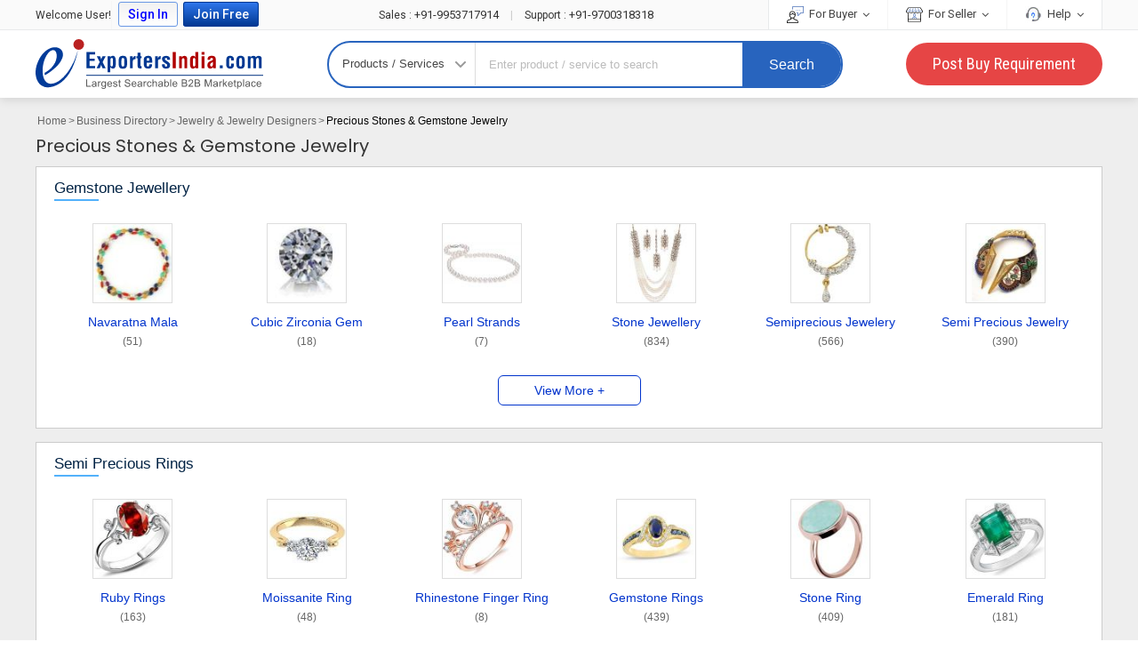

--- FILE ---
content_type: text/html; charset=UTF-8
request_url: https://www.exportersindia.com/indian-manufacturers/precious-gemstone-jewelry.htm
body_size: 23470
content:



    			
<!doctype html>
<html lang="en">

<head>
<meta charset="utf-8" />
<meta http-equiv="X-UA-Compatible" content="IE=edge">
<meta name="viewport" content="width=device-width, initial-scale=1.0" />
<meta name="generator" content="d3d3LmV4cG9ydGVyc2luZGlhLmNvbQ=="><link rel="icon" href="https://www.exportersindia.com/favicon.ico" type="image/x-icon" />
<link rel="preload" as="image" href="https://static.exportersindia.com/ei_images/flags.webp" fetchpriority="high">
<link rel="preconnect" href="https://static.exportersindia.com" crossorigin="anonymous"><link rel="preconnect" href="https://js.exportersindia.com" crossorigin="anonymous"><link rel="preconnect" href="https://css.exportersindia.com" crossorigin="anonymous"><link rel="preconnect" href="https://dyimg.exportersindia.com" crossorigin="anonymous"><link rel="preconnect" href="https://www.google-analytics.com" crossorigin="anonymous"><link rel="preconnect" href="https://pagead2.googlesyndication.com" crossorigin="anonymous"><link rel="preconnect" href="https://www.googletagmanager.com" crossorigin="anonymous"><link rel="preconnect" href="https://connect.facebook.net" crossorigin="anonymous"><link rel="preconnect" href="https://googleads.g.doubleclick.net" crossorigin="anonymous"><link rel="preconnect" href="https://static.zohocdn.com" crossorigin="anonymous"><link rel="preconnect" href="https://www.googleadservices.com" crossorigin="anonymous"><link rel="preconnect" href="https://fonts.gstatic.com" crossorigin="anonymous"><link rel="dns-prefetch" href="https://static.exportersindia.com" crossorigin="anonymous"><link rel="dns-prefetch" href="https://js.exportersindia.com" crossorigin="anonymous"><link rel="dns-prefetch" href="https://css.exportersindia.com" crossorigin="anonymous"><link rel="dns-prefetch" href="https://dyimg.exportersindia.com" crossorigin="anonymous"><link rel="dns-prefetch" href="https://img1.exportersindia.com" crossorigin="anonymous"><link rel="dns-prefetch" href="https://img2.exportersindia.com" crossorigin="anonymous"><link rel="dns-prefetch" href="https://img3.exportersindia.com" crossorigin="anonymous"><link rel="dns-prefetch" href="https://www.google-analytics.com" crossorigin="anonymous"><link rel="dns-prefetch" href="https://pagead2.googlesyndication.com" crossorigin="anonymous"><link rel="dns-prefetch" href="https://googleads.g.doubleclick.net" crossorigin="anonymous"><link rel="dns-prefetch" href="https://www.googletagmanager.com" crossorigin="anonymous"><link rel="dns-prefetch" href="https://connect.facebook.net" crossorigin="anonymous"><link rel="dns-prefetch" href="https://static.zohocdn.com" crossorigin="anonymous"><link rel="dns-prefetch" href="https://www.googleadservices.com" crossorigin="anonymous"><link rel="dns-prefetch" href="https://img500.exportersindia.com" crossorigin="anonymous">	<title>Precious Stones & Gemstone Jewelry - Manufacturers, Suppliers & Exporters in India</title>
	<meta name="description" content="Find Precious Stones & Gemstone Jewelry manufacturers, suppliers, exporters and wholesalers in India. Precious Stones & Gemstone Jewelry suppliers companies listings with detailed Precious Stones & Gemstone Jewelry exporters catalogs - distributors and dealers for quality products"><meta name="keywords" content="precious stones & gemstone jewelry manufacturers,precious stones & gemstone jewelry suppliers,precious stones & gemstone jewelry exporters,precious stones & gemstone jewelry wholesalers,precious stones & gemstone jewelry companies listings,precious stones & gemstone jewelry catalogs,precious stones & gemstone jewelry india"><link rel='canonical' href='https://www.exportersindia.com/indian-manufacturers/precious-gemstone-jewelry.htm'><meta property="og:type" content="website" >
<meta property="og:title" content="Precious Stones & Gemstone Jewelry - Manufacturers, Suppliers & Exporters in India" >
<meta property="og:description" content="Find Precious Stones & Gemstone Jewelry manufacturers, suppliers, exporters and wholesalers in India. Precious Stones & Gemstone Jewelry suppliers companies listings with detailed Precious Stones &" >
<meta property="og:url" content="https://www.exportersindia.com/indian-manufacturers/precious-gemstone-jewelry.htm" >

<meta name="twitter:card" content="summary" >
<meta name="twitter:title" content="Precious Stones & Gemstone Jewelry - Manufacturers, Suppliers & Exporters in India" >
<meta name="twitter:description" content="Find Precious Stones & Gemstone Jewelry manufacturers, suppliers, exporters and wholesalers in India. Precious Stones & Gemstone Jewelry suppliers companies listings with detailed Precious Stones &" >
<meta name="twitter:url" content="https://www.exportersindia.com/indian-manufacturers/precious-gemstone-jewelry.htm" >
<link rel="preload" href="https://css.exportersindia.com/css/header-footer.css?v=11" as="style">
<link rel="stylesheet" href="https://css.exportersindia.com/css/header-footer.css?v=11">
		
	<style>
	*{box-sizing:border-box}.darkbg3{background-color:#ef6417}button{outline:none;box-shadow:none}a{text-decoration:none;outline:none}input{outline:none;box-shadow:none}
	body{margin:0;padding:0;font-family:Arial,Helvetica,sans-serif;font-size:12px;-webkit-text-size-adjust:none;font-weight:400;background:#eee}
	.fw{max-width:1200px;margin-left:auto;margin-right:auto}.fo:after,.fo:before{content:'';display:table}.fo:after{clear:both}
	.blue{color:#03c}
	.bn{font-weight:400}
	.breadcrumb_list{display:flex;font-size:12px;color:#666;margin:-5px auto 5px;}
	.breadcrumb_list ._you{font-weight:600;color:#666;}
	.breadcrumb_list span{padding:0px 2px;color:#000}
	.breadcrumb_list span:first-child{padding:0px 0px}
	.breadcrumb_list a span{color:#666;}
	.breadcrumb_list a:hover span{text-decoration:underline;}
	.page_heading a.back-now{display:none}
	.page_heading h1{font-size:20px;font-weight:400;color:#111;margin:7px 0 10px}
	.ltc-row{padding:15px 20px;margin-bottom:15px;background:#fff;border:1px solid #ccc}
	.ltc-heading{margin-bottom:25px;padding-bottom:5px;position:relative}
	.ltc-heading:after{content:'';position:absolute;bottom:0;left:0;width:50px;height:2px;background:#52b1fb}
	.ltc-heading h2{font-size:17px;color:#000;font-weight:400;margin:0;padding:0}
	.ltc-heading h3{font-size:17px;color:#000;font-weight:400;margin:0;padding:0}
	.ltc-heading h2 span{font-size:14px;color:#666}
	.ltc-list{margin:0 -10px 25px;padding:0;list-style:none;display:flex;flex-wrap:wrap}
	.ltc-list > li{width: calc(100% / 6); box-sizing:border-box;padding-left:10px;padding-right:10px; text-align:center}
	.ltc-list > li.dn{display:none}
	.ltc-list .ltci-img{width:90px;height:90px;display:flex;align-items:center;justify-content:center;overflow:hidden;box-sizing:border-box;border:1px solid #ddd;margin:0 auto}
	.ltc-list .ltci-img img{width:100%;height:90px;object-fit:cover}
	.ltc-list .ltci-name{margin-top:12px;font-size:14px;font-weight:400;color:#000;padding-left:10px;padding-right:10px}
	.ltc-list .ltci-name a{color:#03c;text-decoration:none;display:inline-block;line-height:18px}
	.ltc-list .ltci-name span{display:block;font-size:12px;color:#666;margin-top:1px;}
	.ltcl-vm{text-align:center;margin-bottom:10px} 
	.ltcl-vm a{display:inline-block;font-size:14px;color:#03c;border:solid 1px #03c;padding:7px 40px;border-radius:6px;cursor:pointer;background:#fff}
	.ltcl-vm a:hover{border-color:#93beff}
	.ltcl-vm a span{display:inline-block;vertical-align:middle;margin-right:5px}
	.ltcl-vm a i.fa{display:inline-block;vertical-align:middle;font-size:20px}
	.ltemp-sec{background:#fafafa;padding:40px 0 10px}
	.ltemp-heading{margin-bottom:25px;padding-bottom:7px;position:relative}
	.ltemp-heading:after{content:'';position:absolute;left:0;bottom:0;width:50px;height:2px;background:#52b1fb}
	.ltemp-heading h2{font-size:17px;color:#000;font-weight:400;margin:0;padding:0}
	.ltemp-heading h2 span{font-weight:500}
	.ltemp-list{margin:0 -15px;padding:0;list-style:none;display:flex;flex-wrap:wrap}
	.ltemp-list > li{width: calc(100% / 6);margin-bottom:30px;box-sizing:border-box;padding-left:15px;padding-right:15px}
	.ltemp-list > li a{display:block}
	.ltemp-iteam{display:block;text-align:center;cursor:pointer;color:#000}
	.ltemp-img{width:90px;height:90px;margin:0 auto;box-sizing:border-box;display:flex;align-items:center;justify-content:center;overflow:hidden;border:1px solid #ddd}
	.ltemp-img img{width:100%;height:90px;object-fit:cover}
	.ltemp-name{font-size:14px;color:#000;font-weight:400;white-space:nowrap;overflow:hidden;text-overflow:ellipsis;text-align:center;padding:10px 0;display:block}
	.ltemp-name span,.ltc-iteam span{display:block;font-weight:400;font-size:15px; line-height:25px; color:#333;margin-top:0}

	.tac{text-align:center}.dn{display:none;}.pa{position:absolute}.ac-pr>*,.pr{position:relative}.zi10{z-index:10}.ac-bsbb>*,.bsbb{-webkit-box-sizing:border-box;-moz-box-sizing:border-box;box-sizing:border-box}.small{font-size:.9em}.xxxlarge{font-size:1.4em}.xxxxlarge{font-size:1.5em}.b,b{font-weight:700}.dul,.dul a,a.dul{color:#999}.dul a:hover,a.dul:hover{color:#666}.white,.white a,a.white{color:#fff}.white a:hover,a.white:hover{color:#eee}.blue,.blue a,a.blue{color:#03c}.blue a:hover,a.blue:hover{color:#06f}.blue,.dif,.dul,.gray,.red{text-shadow:1px 1px rgba(255,255,255,.75)}.white{text-shadow:1px 1px rgba(0,0,0,.5)}.ac-mt10px>*,.mt10px{margin-top:10px}.ac-mt15px>*,.mt15px{margin-top:15px}.ac-mt12px>*,.mt12px{margin-top:12px}.ac-mt25px>*,.mt25px{margin-top:25px}.ac-mr5px>*,.mr5px{margin-right:5px}.ac-mr10px>*,.mr10px{margin-right:10px}.ac-mb0>*,.mb0,.mb0px{margin-bottom:0}.ac-mb3px>*,.mb3px{margin-bottom:3px}.ac-mb5px>*,.mb5px{margin-bottom:5px}.ac-mb10px>*,.mb10px{margin-bottom:10px}.ac-mb12px>*,.mb12px{margin-bottom:12px}.ac-mb17px>*,.mb17px{margin-bottom:17px}.ac-mb30px>*,.mb30px{margin-bottom:30px}.lc-mb0>:last-child{margin-bottom:0}.ac-p5px10px>*,.p5px10px{padding:5px 10px}.ac-p7px>*,.p7px{padding:7px}.ac-p10px>*,.p10px{padding:10px}.ac-pt0>*,.pt0,.pt0px{padding-top:0}.ac-pt30px>*,.pt30px{padding-top:30px}.ac-pr7px>*,.pr7px{padding-right:7px}.ac-pr10px>*,.pr10px{padding-right:10px}.ac-pr20px>*,.pr20px{padding-right:20px}.ac-pl7px>*,.pl7px{padding-left:7px}.ac-pl20px>*,.pl20px{padding-left:20px}.ac-w50>*,.w50{width:50%}.w85{width:85%}.w100{width:100%}.ac-w25px>*,.w25px{width:25px}.ac-w60px>*,.w60px{width:60px}.ac-w80px>*,.w80px{width:80px}.ac-w110px>*,.w110px{width:110px}.ac-w120px>*,.w120px{width:120px}.ac-w150px>*,.w150px{width:150px}.ac-br3px>*,.br3px{border-radius:3px;-moz-border-radius:3px;-webkit-border-radius:3px}.ts0,.ts0px{text-shadow:0 0 transparent}.ac-darkbg1>*,.darkbg1{background-color:#08c}.ac-darkbg2>*,.darkbg2{background-color:#c30}.default-color,a{color:#024}a:hover{color:#06c}.dif,.dif a,a.dif{color:#c30}.dif a:hover,a.dif:hover{color:#930}a.darkbg1:hover,button.darkbg1:hover,input.darkbg1:focus{background-color:#0077b3}a.darkbg2:hover,button.darkbg2:hover,input.darkbg2:focus{background-color:#b32d00}::-webkit-input-placeholder{color:#bbb}::-moz-placeholder{color:#bbb;opacity:1}:-ms-input-placeholder{color:#bbb}::-webkit-input-placeholder{color:#bbb}::-moz-placeholder{color:#bbb;opacity:1}:-ms-input-placeholder{color:#bbb} .home_post_r{background:#e5f4ff;box-shadow:0 4px 6px 0 rgba(0,0,0,.1);-webkit-box-shadow:0 4px 6px 0 rgba(0,0,0,.1);-moz-box-shadow:0 4px 6px 0 rgba(0,0,0,.1);-o-box-shadow:0 4px 6px 0 rgba(0,0,0,.1)}.home_post_r .intl-tel-input input[type=tel],.home_post_r .intl-tel-input input.selected-contID,.home_post_r .intl-tel-input.allow-dropdown .selected-flag{border-color:#ccc;z-index:1}.home_post_r .requirement{background-color:#ef6417;color:#fff;width:100%;padding:10px 7px;display:block;text-align:center;font-size:18px;border:none;box-sizing:border-box;border-radius:3px}.home_post_r input,.home_post_r select{border:solid 1px #ccc}.home_post_r h3{background:#2e3192;padding:14px 15px 11px;font-size:18px;color:#fff}.home_post_r .in_box{padding:15px 10px}
	.intl-tel-input{display:block !important;}
	.intl-tel-input input[type=tel]{width:calc(100% - 111px)!important}
	 
	.ltemp-brand{margin:0;padding:20px 0px;list-style:none;} 
	.ltemp-brand .ltemp-heading{margin-bottom:25px;padding-bottom:7px;position:relative}
	.ltemp-brand .ltemp-heading:after{content:'';position:absolute;left:0;bottom:-5px;width:50px;height:2px;background:#52b1fb}
	.ltemp-brand .ltemp-heading h2{font-size:17px;color:#000;font-weight:400;margin:0;padding:0} 
	.ltemp-brand .popular_pro{padding:20px 0px;border-radius:10px;} 
	.ltemp-brand .popular_pro h3{font-size:16px;color:#000;font-weight:400;margin:0 0px 10px;padding:0} 
	.ltemp-brand .popular_pro > li a{display:inline-block;color:#999;} 
	.popular_pro .popular_product{margin:0 0px 15px;padding:0;list-style:none;display:flex;flex-wrap:wrap}
	.popular_pro .popular_product li{display:inline-block;text-align:center;width:33.33%;}
	.popular_pro .popular_product li a{display:block;margin:5px;padding:10px;background:#fff;border-radius:10px;box-sizing:border-box;width:auto;}
	.popular_pro .popular_product li a figure{display:inline-block;float:none;height:60px;width:60px}
	.popular_pro .popular_product li a figure div{height:60px;width:60px}
	.popular_pro .popular_product li a figure + div{display:inline-block;width:auto !important;line-height:19px;padding:0px;color:#444;float:none;font-size:13.5px;}
	.home_post_r{background:#fff;padding:10px;will-change:auto;position:relative;    margin-bottom:15px;}
	.home_post_r h3{font-weight:600;margin:0}
	.home_post_r .in_box{background:#fff;border:solid 1px #2e3192;padding:20px 15px;
	    will-change:auto;}
	.in_box .form-group {margin-bottom:15px;}    
	.in_box .pr-label{display:block;font-size:13px;color:#333;margin-bottom:5px;font-weight:600;line-height:16px;}
	.in_box .pr-fc{width:100%;box-sizing:border-box;padding:10px;border:1px solid #ccc;
	    background:#fff;border-radius:3px;font-size:13px;font-weight:400;}
	.in_box .pr-row{display:flex;flex-wrap:wrap;margin-left:-5px;margin-right:-5px;}
	.in_box .pr-row .pr-col-half{width:50%;padding-left:5px;padding-right:5px;box-sizing: border-box;}
	input::-webkit-outer-spin-button,input::-webkit-inner-spin-button {-webkit-appearance: none; margin:0;}
	input[type=number] {-moz-appearance:textfield;}
	.af_login{position:relative;margin-top:30px;}
	.af_login_h{font-size:16px;line-height:26px;color:#333;margin-bottom:15px;padding-bottom:5px;border-bottom:1px solid #ccc}
	.af_login .not-me{position:absolute;top:10px;right:0;display:inline-flex;align-items:center;color:#03c}
	.not-me i.fa{color:#999;margin-right:5px;}
	.af_login-cd{margin:0;padding:0;list-style:none;display:flex;flex-wrap:wrap;font-size:13px;}
	.af_login-cd > li{display:inline-flex;align-items:center;margin-bottom:7px;margin-right:20px}
	.af_login-cd > li:first-child{width:100%}
	.af_login-cd .afcd_lbl{display:inline-block;margin-right:5px;color:#666}
	.af_login-cd .afcd_lbl:after{content:':';margin:0 0 0 5px;display:inline-block;vertical-align:middle;color:#999}
	.af_login-cd .afcd_val{color:#000}
	.in_box .intl-tel-input{display:flex!important;}
	.in_box .intl-tel-input .pr-fc{border-radius:0px 3px 3px 0px}
	#pcategory .l3_page_classified ul.classified_list_box{display:flex;flex-wrap:wrap;justify-content:space-between}

	.phone .iti{display:flex!important;border:1px solid #ccc}
	.phone .iti__country-container{position:static;padding-right:10px;border-right:1px solid #ccc}
	.phone .iti__search-input{padding:10px;border:1px solid #ddd;border-radius:5px;margin-bottom:10px; background:#fff url(//static.exportersindia.com/ei_images/search_icon_gray.svg) no-repeat calc(100% - 10px); center;background-size:15px;outline:none}
	.phone .iti--inline-dropdown .iti__dropdown-content{padding:10px;border-radius:5px;border:1px solid #ddd;width:100%!important;max-width:265px!important}
	.phone .iti .pr-fc{padding:10px!important;border:none;outline:none;flex-grow:1}
	.phone .iti--inline-dropdown .iti__country-list{max-height:100px;}
	.phone .iti__selected-country:focus{box-shadow:none;background:transparent;}

		/* Recent Blog */
	.recentBlog{padding:20px 0px 20px !important}
	.recentBlog:last-child{border-bottom:none}
	.recentBlog h2{margin-bottom:10px; margin-top:0; padding:0;font-size:16px;color:#000;font-weight:500;line-height:30px;}
	.recentBlog h2 a{display:inline-block;color:#000;text-transform:capitalize;}
	.recentBlog .inblogBox .bx-wrapper{margin:0!important}
	.recentBlog .inblogBox .inblogBoxList{display:block;height:360px;padding:0;margin:0;list-style:none;overflow:hidden;}
	.recentBlog .inblogBox .inblogBoxList .blog_sec{transition:all 0.3s ease;overflow:hidden;}
	.recentBlog .inblogBox .inblogBoxList .blog_sec.JSLink{cursor:pointer}
	.recentBlog .inblogBox .inblogBoxList .blog_sec .blog_img{width:100%;height:150px;overflow:hidden;display:flex;align-items:center;justify-content:center;}
	.recentBlog .inblogBox .inblogBoxList .blog_sec .blog_img img{width:100%;height:100%;transition:all .3s ease;border-radius:10px 10px 0px 0px}
	.recentBlog .inblogBox .inblogBoxList .blog_sec .blog_det_info{font-size:16px;min-height:60px;padding:10px 0px 10px;overflow:hidden;text-overflow:ellipsis;display:-webkit-box;-webkit-line-clamp:2;-webkit-box-orient:vertical;line-height:20px;} 
	.recentBlog .inblogBox .inblogBoxList .blog_sec .blog_det_info a{color:#333} 
	.recentBlog .inblogBox .bx-controls{margin:0;}
	.recentBlog .inblogBox .bx-wrapper .bx-controls-direction a{background:#fff;width:40px;height:40px;border-radius:50%;display:flex;align-items:center;justify-content:center;line-height:0;z-index:5;transition:all 0.3s ease}
	.recentBlog .inblogBox .bx-wrapper .bx-controls-direction a:hover{background:#2864be}
	.recentBlog .inblogBox .bx-wrapper .bx-controls-direction a.bx-next{right:-20px;box-shadow:5px 0px 5px 0px rgba(0, 0, 0, 0.50);}
	.recentBlog .inblogBox .bx-wrapper .bx-controls-direction a.bx-prev{left:-20px;box-shadow:-5px 0px 5px 0px rgba(0, 0, 0, 0.50);}
	.recentBlog .inblogBox .bx-wrapper .bx-controls-direction a.bx-next .icon-angle-right,.recentBlog .inblogBox .bx-wrapper .bx-controls-direction a.bx-prev .icon-angle-left{margin-right:0;background:#999;transition:all 0.3s ease}
	.recentBlog .inblogBox .bx-wrapper .bx-controls-direction a.bx-next:hover .icon-angle-right,.recentBlog .inblogBox .bx-wrapper .bx-controls-direction a.bx-prev:hover .icon-angle-left{background:#fff}
		
	@media screen and (max-width: 800px) {
	html{background:#fff;overflow-x:hidden}
	.page_heading{padding:15px 10px 10px 10px;display:flex;align-items:flex-start;}
	.page_heading a.back-now{display:block;margin-right:10px;line-height:0;padding:5px 0;}
	.page_heading h1{margin:0;padding:0;line-height:25px;font-size:20px; white-space:nowrap;max-width:calc(100% - 30px);overflow:hidden;text-overflow:ellipsis}
	.ltc-row{border:none;margin-bottom:20px;padding:20px 10px;box-shadow:0px 5px 5px 0 rgba(0, 0, 0, 0.20);}
	.ltcl-vm a{background:#fff;padding:5px 30px;}
	.ltc-heading{margin-bottom:20px}
	.ltc-list{justify-content:center;margin:0px -10px 10px;}
	.ltc-list > li{width:20%;box-sizing:border-box;padding-left:10px;padding-right:10px;}
	.ltc-list > li .ltc-iteam{margin-bottom:10px;border:solid 1px #ddd;padding:10px;}
	.ltc-list .ltci-img{width:57px;height:57px;}
	.ltc-list .ltci-img img{width:100%;height:55px}
	.ltc-list .ltci-name{margin-top:5px;padding-left:0;padding-right:0}
	.ltc-list .ltci-name a{line-height:20px;font-size:14px;color:#333}
	.ltc-list .ltci-name span{font-size:13px;line-height:20px;}
	.ltc-heading h2{font-size:18px; line-height:28px;color:#000}
	.ltemp-heading h2,.ltemp-brand .ltemp-heading h2{font-size:18px;line-height:25px;color:#000}
	.ltemp-heading h2 span{font-weight:400;font-size:16px;color:#333}
	.ltcb-sec{margin-bottom:20px;}
	.ltemp-sec{background:#fff; padding:20px 10px; box-shadow:0 5px 5px 0 rgba(0,0,0,0.12)}
	.ltemp-brand{padding:0;}
	.ltemp-brand .ltemp-heading{padding:10px;margin-bottom:10px}
	.ltemp-brand .ltemp-heading:after{bottom:7px;left:10px}
	.ltemp-brand .ltc-row{box-shadow:none;margin-bottom:0!important;border-bottom:1px solid #ddd}

	.ltemp-list{margin:0 -10px;padding:0;list-style:none;display:flex;flex-wrap:wrap}
	.ltemp-list > li{width:33.33%;text-align:center;padding:0 10px;margin-bottom:20px}
	.ltemp-list > li.more_data{display:none} 
	.ltemp-list > li:last-child{margin-right:0}
	.popular_pro .popular_product li a figure + div{font-size:16px;line-height:23px;}
	.ltemp-heading{margin-bottom:20px}
	.ltemp-img{width:57px;height:57px;border-radius:50%}
	.ltemp-img img{height:55px}
	.ltemp-name{padding:0;margin-top:10px;font-size:14px;white-space:normal;line-height:20px;padding-left:0;padding-right:0}  
		.ltemp-name span, .ltc-iteam span{font-size:14px;}
	.ltemp-brand h3{font-size:16px;line-height:26px;margin:0 0 10px 0;}
	.in_box .pr-label{font-size:16px;line-height:26px;margin-bottom:0}
	.in_box .pr-fc{font-size:16px;line-height:26px;padding:7px 10px;}
	.af_login-cd > li{margin-bottom:5px;}
	.af_login-cd .afcd_lbl,.af_login-cd .afcd_val{font-size:14px;line-height:20px;}
	.ltemp-brand .popular_pro{padding:20px 10px;}
	.popular_pro .popular_product{margin-left:-5px;margin-right:-5px;margin-bottom:10px;}
	.popular_pro .popular_product li{display:block;padding-left:5px;padding-right:5px; margin-bottom:10px;}
	.popular_pro .popular_product li a{margin:0; min-height:100%;box-sizing:border-box;padding:20px 10px;}
		.ltemp-list > li a{border:solid 1px #ddd;padding:10px;}
		
	/* Recent Blog */
	.recentBlog{padding:20px 10px 0px !important}
	.recentBlog:last-child{border-bottom:none}
	.recentBlog h2{font-size:16px;font-weight:500; line-height:22px; position:relative;margin-bottom:5px;margin-top:0} 
	.recentBlog h2 a{display:inline-block;color:#333;text-transform:none;}
	.recentBlog .inblogBox .bx-wrapper{margin:0!important}
	.recentBlog .inblogBox .inblogBoxList{display:flex;height:auto;padding:0;margin:0;list-style:none;white-space:nowrap;overflow-x:auto;}
	.recentBlog .inblogBox .inblogBoxList .blog_sec{width:250px;height:auto;display:inline-block;overflow:hidden;position:relative;margin-right:10px;white-space:normal;}
	.recentBlog .inblogBox .inblogBoxList .blog_sec.JSLink{cursor:pointer}
	.recentBlog .inblogBox .inblogBoxList .blog_sec .blog_img{width:100%;height:150px;overflow:hidden;display:flex;align-items:center;justify-content:center;}
	.recentBlog .inblogBox .inblogBoxList .blog_sec .blog_img img{width:100%;height:100%;transition:all .3s ease;border-radius:10px 10px 0px 0px}
	.recentBlog .inblogBox .inblogBoxList .blog_sec .blog_det_info{font-size:14px;min-height:60px;padding:10px 0px 10px;overflow:hidden;text-overflow:ellipsis;display:-webkit-box;-webkit-line-clamp:2;-webkit-box-orient:vertical;line-height:20px;} 
	.recentBlog .inblogBox .inblogBoxList .blog_sec .blog_det_info a{color:#03c} 
	}
	@media screen and (max-width:480px) {
	.ltc-list > li,.ltemp-list > li{width:50%} 
	.popular_pro .popular_product li{display:inline-block;text-align:center;width:50%;}
	}
	</style>
	<link rel="preload" href="https://css.exportersindia.com/css/dynamic_header_index_css.css" as="style">
<link href="https://css.exportersindia.com/css/dynamic_header_index_css.css" rel="stylesheet" type="text/css">
		<!-- Global site tag (gtag.js) - Google Ads: 980117963 -->
		<link rel="preload" as="script" href="https://www.googletagmanager.com/gtag/js?id=AW-980117963"
		onload="var script = document.createElement('script'); script.src = this.href; document.head.appendChild(script);">
		<script>
		window.dataLayer = window.dataLayer || [];
		function gtag() { dataLayer.push(arguments); }
		gtag('js', new Date());
		gtag('config', 'AW-980117963', { 'allow_enhanced_conversions': true });
		</script>
			
	<!-- Google Tag Manager -->
	<script>(function(w,d,s,l,i){w[l]=w[l]||[];w[l].push({'gtm.start':
	new Date().getTime(),event:'gtm.js'});var f=d.getElementsByTagName(s)[0],
	j=d.createElement(s),dl=l!='dataLayer'?'&l='+l:'';j.async=true;j.src=
	'https://www.googletagmanager.com/gtm.js?id='+i+dl;f.parentNode.insertBefore(j,f);
	})(window,document,'script','dataLayer','GTM-N77LX7D');</script>
	<!-- End Google Tag Manager -->
	</head>
		<body >
			<!-- Google Tag Manager (noscript) -->
	<noscript><iframe src="https://www.googletagmanager.com/ns.html?id=GTM-N77LX7D" height="0" width="0"
	style="display:none;visibility:hidden" loading="lazy"></iframe></noscript>
	<!-- End Google Tag Manager (noscript) -->
		<header class="eih-header">
	<div class="eih_top_bg">
	<div class="fw">
	<div class="eih-top">
	
			<div class="eih-top-left">
		<ul>
						<li>Welcome User! </li>
				<li class="_login_bt"><a href="javascript:void(0);" class="ip_login"
				title="Login to Exportersindia">Sign In</a></li>
				<li class="_join_bt"><a href="https://www.exportersindia.com/register-business-online?joinfree=header" title="Join Exportersindia Free" class="join_now_click_cls"
				attr-source-id="1">Join Free</a></li>
						</ul>
		</div>
		
					<div class="call_us_no"> 
				<a href="tel:+91-9953717914"><span>Sales :</span> +91-9953717914 </a> <span style="color:#ccc;padding:0px 10px">|</span> <a href="tel:+91-9700318318"><span>Support :</span> +91-9700318318 
				</a> 
			</div>
					<div class="eih-top-right">
		<ul>
		<li> 
			<a href="javascript:void(0);"> <img src="https://static.exportersindia.com/ei_images/svg_icon/icon_for_buyer.svg" alt="" width="19" height="19" decoding="async" fetchpriority="low"> For Buyer <i class="fa fa-angle-down"></i> </a> 
			<ul class="top_sub_menu"> 
				<li><a href="https://www.exportersindia.com/post-buy-requirement.php">Post Buy Requirement</a></li> 
				<li><a href="https://www.exportersindia.com/industry/">Browse Suppliers</a></li> 
				<li><a href="https://www.exportersindia.com/manufacturers/">Manufacturers Directory</a></li> 
				<li><a href="https://www.exportersindia.com/b2b-marketplace.htm">Country Suppliers</a></li> 
				<li><a href="https://www.exportersindia.com/help/buyer_faq.htm">Buyer FAQ</a></li> 
			</ul> 
		</li>
		<li> 
		<a href="javascript:void(0);"> <img src="https://static.exportersindia.com/ei_images/svg_icon/icon_for_seller.svg" alt="" width="19" height="19" decoding="async" fetchpriority="low"> For Seller <i class="fa fa-angle-down"></i> </a>
		<ul class="top_sub_menu">
							<li><a href="https://www.exportersindia.com/register-business-online?joinfree=sellurprdtshead" class="join_now_click_cls" attr-source-id="2">Sell Your Product</a></li>
							<li><a href="https://www.exportersindia.com/buyers/">Latest Buyleads </a></li>
			<li><a href="https://www.exportersindia.com/help/seller_faq.htm">Seller FAQ </a></li>
		</ul>
		</li>
		<li> 
		<a href="javascript:void(0);"><img src="https://static.exportersindia.com/ei_images/help_icon_01.jpg" alt="" width="19"  height="19" decoding="async" fetchpriority="low"> Help <i class="fa fa-angle-down"></i> </a>
		
		<ul class="top_sub_menu">
				<li><a href="https://www.exportersindia.com/feedback.htm">Send Feedback</a></li>
		<li><a href="https://www.exportersindia.com/advertise/">Advertise with us</a></li>
		<li><a href="https://members.exportersindia.com/contact-us.htm">Contact Us</a></li>
					<li class="menu_help"> 
				<div class="cal_icon">
					<img src="https://static.exportersindia.com/ei_images/svg_icon/call_us.svg" width="19" height="19" alt="call us" decoding="async" fetchpriority="low">
				</div> 
				<div class="help_num"> 
					<a href="tel:+91-9953717914"><span>Sales</span> <span>:</span> +91-9953717914 </a> 
					<a href="tel:+91-9700318318"><span>Support</span> <span>:</span> +91-9700318318 </a> 
				</div> 
			</li>
					</ul>
		</li>
		</ul>
		</div>
			</div>
	</div>
	</div>
	<div  >
	<div class="fw">

		<div class="ein-header"> 
					<a href="https://www.exportersindia.com/" class="ei-logo">Exporters India</a>
								<form id="search-form" action="https://www.exportersindia.com/search.php" method="GET" onsubmit="return catg_search_new(this);" autocomplete="off">
									<div class="eih-searh">
									<div class="eih-dropdown">
						<div class="hst"> <span class="hst-txt">Products / Services</span> <i class="icon-angle-down"></i> </div>
						<ul class="hst-list">
						<li data-jq-value="Products / Services" id="Prod">Products / Services</li>
						<li data-jq-value="Companies" id="comp">Companies</li>
						<li data-jq-value="Buy Leads" id="buy_offers">Buy Leads</li>
						</ul>
					</div>
					<input type="hidden" value="prod" id="search-select-hidden" name="srch_catg_ty" />
										<div class="eih-input">
					   						
												<div class="speech">
							<input type="text" name="term" id="transcript" placeholder="Enter product / service to search" value="" autocomplete="off" maxlength="100"/>				
							<div aria-label="Search by voice" role="button" tabindex="0" id="VoiceSearch_DG"><svg focusable="false" viewBox="0 0 24 24" width="25" height="25" xmlns="http://www.w3.org/2000/svg"><path fill="#4285f4" d="m12 15c1.66 0 3-1.31 3-2.97v-7.02c0-1.66-1.34-3.01-3-3.01s-3 1.34-3 3.01v7.02c0 1.66 1.34 2.97 3 2.97z"></path><path fill="#34a853" d="m11 18.08h2v3.92h-2z"></path><path fill="#fbbc05" d="m7.05 16.87c-1.27-1.33-2.05-2.83-2.05-4.87h2c0 1.45 0.56 2.42 1.47 3.38v0.32l-1.15 1.18z"></path><path fill="#ea4335" d="m12 16.93a4.97 5.25 0 0 1 -3.54 -1.55l-1.41 1.49c1.26 1.34 3.02 2.13 4.95 2.13 3.87 0 6.99-2.92 6.99-7h-1.99c0 2.92-2.24 4.93-5 4.93z"></path></svg></div>
						</div>
						<ul class="eih-input-dropdown" id="newKeywordList">
						  
						</ul>
							
					</div>
					<div class="eih-search-btn">
						
															<input type="hidden" value="IN" name="cont" id="search_country_id" />
														<input type="hidden" value="N" name="ss_status" id="ss_status"/>
						<button type="submit" onclick="_gaq.push(['_trackEvent', 'button', 'SearchClicked', 'https://www.exportersindia.com/search.php', 0, 'true']);">Search</button>
					</div>
				</div>
			</form>
			
			
			<a href="https://www.exportersindia.com/post-buy-requirement.php" class="eih-pyr" onclick="_gaq.push(['_trackEvent', 'button', 'PostREQClicked', 'https://www.exportersindia.com/post-buy-requirement.php', 0, 'true']);">Post Buy Requirement</a>
		</div>
	</div>
</div>
	</header>
	<div class="eih-searh-overlay"></div>
		<div class="fw fo breadcrumb_list" itemscope="" itemtype="http://schema.org/BreadcrumbList">
	<span class="_you" style="display: none;">YOU ARE IN :</span> 
	<span itemprop="itemListElement" itemscope="" itemtype="http://schema.org/ListItem">
	<a id="https://www.exportersindia.com/" href="https://www.exportersindia.com/" itemscope="" itemtype="http://schema.org/Thing" itemprop="item">
	<span itemprop="name">Home</span>
	</a>
	<meta itemprop="position" content="1">
	</span>
			>   
		<span itemprop="itemListElement" itemscope="" itemtype="http://schema.org/ListItem">
		<a id="https://www.exportersindia.com/industry/" href="https://www.exportersindia.com/industry/" itemscope="" itemtype="http://schema.org/Thing" itemprop="item">
		<span itemprop="name">Business Directory</span>
		</a>
		<meta itemprop="position" content="2">
		</span>
					 > <span itemprop="itemListElement" itemscope="" itemtype="http://schema.org/ListItem">
			<a id="https://www.exportersindia.com/industry/jeweller.htm" href="https://www.exportersindia.com/industry/jeweller.htm" itemscope="" itemtype="http://schema.org/Thing" itemprop="item">
			<span itemprop="name">Jewelry & Jewelry Designers</span>
			</a>
			<meta itemprop="position" content="3">
			</span>
						 >   
			 <span itemprop="itemListElement" class="gray" itemscope="" itemtype="http://schema.org/ListItem">
			<span id="https://www.exportersindia.com/indian-manufacturers/precious-gemstone-jewelry.htm" itemscope="" itemtype="http://schema.org/Thing" itemprop="item">
			<span itemprop="name">Precious Stones & Gemstone Jewelry</span>
			</span>
			<meta itemprop="position" content="4">
			</span>
				</div>
		
	<div class="fw fo page_heading">
				<a href="https://www.exportersindia.com/industry/" class="back-now"><img src="https://static.exportersindia.com/ei_images/btn-back.png" alt="back_but" width="19" height="16"></a>
		<h1>
			Precious Stones & Gemstone Jewelry		</h1>
			</div>	
		<div class="fw fo">
					<div class="ltc-row">
				<div class="ltc-heading">
					<h2><a href="https://www.exportersindia.com/indian-suppliers/gemstone-jewellery.htm">Gemstone Jewellery</a></h2>
				</div>	
				<ul class="ltc-list">
									<li >
					<div class="ltc-iteam">
					<a href="https://www.exportersindia.com/indian-suppliers/navaratna-mala.htm" class="db">
					<div class="ltci-img">
					<img  loading="lazy" decoding="async" fetchpriority="low" style="max-width:90px;max-height:90px;" width="100" height="100" src="https://img1.exportersindia.com/final_catg_image/358407-906-home.jpg" alt="Navaratna Mala">
					</div>
					</a>
					<div class="ltci-name">
					<a href="https://www.exportersindia.com/indian-suppliers/navaratna-mala.htm">Navaratna Mala </a> <span>(51)</span>
					</div>
					</div>
					</li>
										<li >
					<div class="ltc-iteam">
					<a href="https://www.exportersindia.com/indian-suppliers/cubic-zirconia-gem.htm" class="db">
					<div class="ltci-img">
					<img  loading="lazy" decoding="async" fetchpriority="low" style="max-width:90px;max-height:90px;" width="87" height="99" src="https://img1.exportersindia.com/final_catg_image/361455-526-home.jpg" alt="Cubic Zirconia Gem">
					</div>
					</a>
					<div class="ltci-name">
					<a href="https://www.exportersindia.com/indian-suppliers/cubic-zirconia-gem.htm">Cubic Zirconia Gem </a> <span>(18)</span>
					</div>
					</div>
					</li>
										<li >
					<div class="ltc-iteam">
					<a href="https://www.exportersindia.com/indian-suppliers/pearl-strands.htm" class="db">
					<div class="ltci-img">
					<img  loading="lazy" decoding="async" fetchpriority="low" style="max-width:90px;max-height:90px;" width="100" height="100" src="https://img1.exportersindia.com/final_catg_image/352311-408-home.jpg" alt="Pearl Strands">
					</div>
					</a>
					<div class="ltci-name">
					<a href="https://www.exportersindia.com/indian-suppliers/pearl-strands.htm">Pearl Strands </a> <span>(7)</span>
					</div>
					</div>
					</li>
										<li >
					<div class="ltc-iteam">
					<a href="https://www.exportersindia.com/indian-suppliers/stone-jewellery.htm" class="db">
					<div class="ltci-img">
					<img  loading="lazy" decoding="async" fetchpriority="low" style="max-width:90px;max-height:90px;" width="100" height="100" src="https://img1.exportersindia.com/final_catg_image/185129-659-home.jpg" alt="Stone Jewellery">
					</div>
					</a>
					<div class="ltci-name">
					<a href="https://www.exportersindia.com/indian-suppliers/stone-jewellery.htm">Stone Jewellery </a> <span>(834)</span>
					</div>
					</div>
					</li>
										<li >
					<div class="ltc-iteam">
					<a href="https://www.exportersindia.com/indian-suppliers/semiprecious-jewelery.htm" class="db">
					<div class="ltci-img">
					<img  loading="lazy" decoding="async" fetchpriority="low" style="max-width:90px;max-height:90px;" width="100" height="100" src="https://img1.exportersindia.com/final_catg_image/195854-432-home.jpg" alt="Semiprecious Jewelery">
					</div>
					</a>
					<div class="ltci-name">
					<a href="https://www.exportersindia.com/indian-suppliers/semiprecious-jewelery.htm">Semiprecious Jewelery </a> <span>(566)</span>
					</div>
					</div>
					</li>
										<li >
					<div class="ltc-iteam">
					<a href="https://www.exportersindia.com/indian-suppliers/semi-precious-jewelry.htm" class="db">
					<div class="ltci-img">
					<img  loading="lazy" decoding="async" fetchpriority="low" style="max-width:90px;max-height:90px;" width="100" height="100" src="https://img1.exportersindia.com/final_catg_image/141265-896-home.jpg" alt="Semi Precious Jewelry">
					</div>
					</a>
					<div class="ltci-name">
					<a href="https://www.exportersindia.com/indian-suppliers/semi-precious-jewelry.htm">Semi Precious Jewelry </a> <span>(390)</span>
					</div>
					</div>
					</li>
										<li class="more_list_1 dn" >
					<div class="ltc-iteam">
					<a href="https://www.exportersindia.com/indian-suppliers/semi-precious-stone-jewelry.htm" class="db">
					<div class="ltci-img">
					<img  loading="lazy" decoding="async" fetchpriority="low" style="max-width:90px;max-height:90px;" width="100" height="100" src="https://img1.exportersindia.com/final_catg_image/13775-568-home.jpg" alt="Semi-precious Stone Jewelry">
					</div>
					</a>
					<div class="ltci-name">
					<a href="https://www.exportersindia.com/indian-suppliers/semi-precious-stone-jewelry.htm">Semi-precious Stone Jewelry </a> <span>(303)</span>
					</div>
					</div>
					</li>
										<li class="more_list_1 dn" >
					<div class="ltc-iteam">
					<a href="https://www.exportersindia.com/indian-suppliers/gemstone-balls.htm" class="db">
					<div class="ltci-img">
					<img  loading="lazy" decoding="async" fetchpriority="low" style="max-width:90px;max-height:90px;" width="100" height="100" src="https://img1.exportersindia.com/final_catg_image/78570-779-home.jpg" alt="Gemstone Balls">
					</div>
					</a>
					<div class="ltci-name">
					<a href="https://www.exportersindia.com/indian-suppliers/gemstone-balls.htm">Gemstone Balls </a> <span>(106)</span>
					</div>
					</div>
					</li>
										<li class="more_list_1 dn" >
					<div class="ltc-iteam">
					<a href="https://www.exportersindia.com/indian-suppliers/gemstone-beads-strand.htm" class="db">
					<div class="ltci-img">
					<img  loading="lazy" decoding="async" fetchpriority="low" style="max-width:90px;max-height:90px;" width="100" height="100" src="https://img1.exportersindia.com/final_catg_image/327946-738-home.jpg" alt="Gemstone Beads Strand">
					</div>
					</a>
					<div class="ltci-name">
					<a href="https://www.exportersindia.com/indian-suppliers/gemstone-beads-strand.htm">Gemstone Beads Strand </a> <span>(49)</span>
					</div>
					</div>
					</li>
										<li class="more_list_1 dn" >
					<div class="ltc-iteam">
					<a href="https://www.exportersindia.com/indian-suppliers/hot-fix-stone.htm" class="db">
					<div class="ltci-img">
					<img  loading="lazy" decoding="async" fetchpriority="low" style="max-width:90px;max-height:90px;" width="100" height="100" src="https://img1.exportersindia.com/final_catg_image/76860-1-home.jpg" alt="Hot Fix Stone">
					</div>
					</a>
					<div class="ltci-name">
					<a href="https://www.exportersindia.com/indian-suppliers/hot-fix-stone.htm">Hot Fix Stone </a> <span>(43)</span>
					</div>
					</div>
					</li>
										<li class="more_list_1 dn" >
					<div class="ltc-iteam">
					<a href="https://www.exportersindia.com/indian-suppliers/rhinestone-jewelry.htm" class="db">
					<div class="ltci-img">
					<img  loading="lazy" decoding="async" fetchpriority="low" style="max-width:90px;max-height:90px;" width="100" height="100" src="https://img1.exportersindia.com/final_catg_image/141254-949-home.jpg" alt="Rhinestone Jewelry">
					</div>
					</a>
					<div class="ltci-name">
					<a href="https://www.exportersindia.com/indian-suppliers/rhinestone-jewelry.htm">Rhinestone Jewelry </a> <span>(41)</span>
					</div>
					</div>
					</li>
										<li class="more_list_1 dn" >
					<div class="ltc-iteam">
					<a href="https://www.exportersindia.com/indian-suppliers/stone-strings.htm" class="db">
					<div class="ltci-img">
					<img  loading="lazy" decoding="async" fetchpriority="low" style="max-width:90px;max-height:90px;" width="100" height="100" src="https://img1.exportersindia.com/final_catg_image/311782-633-home.jpg" alt="Stone Strings">
					</div>
					</a>
					<div class="ltci-name">
					<a href="https://www.exportersindia.com/indian-suppliers/stone-strings.htm">Stone Strings </a> <span>(19)</span>
					</div>
					</div>
					</li>
										<li class="more_list_1 dn" >
					<div class="ltc-iteam">
					<a href="https://www.exportersindia.com/indian-suppliers/rhinestone-cup-chain.htm" class="db">
					<div class="ltci-img">
					<img  loading="lazy" decoding="async" fetchpriority="low" style="max-width:90px;max-height:90px;" width="100" height="100" src="https://img1.exportersindia.com/final_catg_image/167807-209-home.jpg" alt="Rhinestone Cup Chain">
					</div>
					</a>
					<div class="ltci-name">
					<a href="https://www.exportersindia.com/indian-suppliers/rhinestone-cup-chain.htm">Rhinestone Cup Chain </a> <span>(18)</span>
					</div>
					</div>
					</li>
										<li class="more_list_1 dn" >
					<div class="ltc-iteam">
					<a href="https://www.exportersindia.com/indian-suppliers/gemstone-brooch.htm" class="db">
					<div class="ltci-img">
					<img  loading="lazy" decoding="async" fetchpriority="low" style="max-width:90px;max-height:90px;" width="100" height="100" src="https://img1.exportersindia.com/final_catg_image/128281-307-home.jpg" alt="Gemstone Brooch">
					</div>
					</a>
					<div class="ltci-name">
					<a href="https://www.exportersindia.com/indian-suppliers/gemstone-brooch.htm">Gemstone Brooch </a> <span>(17)</span>
					</div>
					</div>
					</li>
										<li class="more_list_1 dn" >
					<div class="ltc-iteam">
					<a href="https://www.exportersindia.com/indian-suppliers/indian-gemstone-jewellery.htm" class="db">
					<div class="ltci-img">
					<img  loading="lazy" decoding="async" fetchpriority="low" style="max-width:90px;max-height:90px;" width="100" height="100" src="https://img1.exportersindia.com/final_catg_image/263836-533-home.jpg" alt="Indian Gemstone Jewellery">
					</div>
					</a>
					<div class="ltci-name">
					<a href="https://www.exportersindia.com/indian-suppliers/indian-gemstone-jewellery.htm">Indian Gemstone Jewellery </a> <span>(12)</span>
					</div>
					</div>
					</li>
										<li class="more_list_1 dn" >
					<div class="ltc-iteam">
					<a href="https://www.exportersindia.com/indian-suppliers/jade-jewelry.htm" class="db">
					<div class="ltci-img">
					<img  loading="lazy" decoding="async" fetchpriority="low" style="max-width:90px;max-height:90px;" width="100" height="100" src="https://img1.exportersindia.com/final_catg_image/64625-544-home.jpg" alt="Jade Jewelry">
					</div>
					</a>
					<div class="ltci-name">
					<a href="https://www.exportersindia.com/indian-suppliers/jade-jewelry.htm">Jade Jewelry </a> <span>(11)</span>
					</div>
					</div>
					</li>
									</ul>
								
					<div class="ltcl-vm">
					<a onclick="$('.more_list_1').toggle(); if($(this).text()=='View More +'){$(this).text('Less -')} else {$(this).text('View More +')}">View More +</a>
										</div>		
									</div>
								<div class="ltc-row">
				<div class="ltc-heading">
					<h2><a href="https://www.exportersindia.com/indian-suppliers/semi-precious-rings.htm">Semi Precious Rings</a></h2>
				</div>	
				<ul class="ltc-list">
									<li >
					<div class="ltc-iteam">
					<a href="https://www.exportersindia.com/indian-suppliers/ruby-rings.htm" class="db">
					<div class="ltci-img">
					<img  loading="lazy" decoding="async" fetchpriority="low" style="max-width:90px;max-height:90px;" width="100" height="100" src="https://img1.exportersindia.com/final_catg_image/352301-884-home.jpg" alt="Ruby Rings">
					</div>
					</a>
					<div class="ltci-name">
					<a href="https://www.exportersindia.com/indian-suppliers/ruby-rings.htm">Ruby Rings </a> <span>(163)</span>
					</div>
					</div>
					</li>
										<li >
					<div class="ltc-iteam">
					<a href="https://www.exportersindia.com/indian-suppliers/moissanite-ring.htm" class="db">
					<div class="ltci-img">
					<img  loading="lazy" decoding="async" fetchpriority="low" style="max-width:90px;max-height:90px;" width="100" height="100" src="https://img1.exportersindia.com/final_catg_image/359784-140-home.jpeg" alt="Moissanite Ring">
					</div>
					</a>
					<div class="ltci-name">
					<a href="https://www.exportersindia.com/indian-suppliers/moissanite-ring.htm">Moissanite Ring </a> <span>(48)</span>
					</div>
					</div>
					</li>
										<li >
					<div class="ltc-iteam">
					<a href="https://www.exportersindia.com/indian-suppliers/rhinestone-finger-ring.htm" class="db">
					<div class="ltci-img">
					<img  loading="lazy" decoding="async" fetchpriority="low" style="max-width:90px;max-height:90px;" width="100" height="100" src="https://img1.exportersindia.com/final_catg_image/352107-604-home.jpg" alt="Rhinestone Finger Ring">
					</div>
					</a>
					<div class="ltci-name">
					<a href="https://www.exportersindia.com/indian-suppliers/rhinestone-finger-ring.htm">Rhinestone Finger Ring </a> <span>(8)</span>
					</div>
					</div>
					</li>
										<li >
					<div class="ltc-iteam">
					<a href="https://www.exportersindia.com/indian-suppliers/gemstone-rings.htm" class="db">
					<div class="ltci-img">
					<img  loading="lazy" decoding="async" fetchpriority="low" style="max-width:90px;max-height:90px;" width="100" height="100" src="https://img1.exportersindia.com/final_catg_image/66017-91-home.jpg" alt="Gemstone Rings">
					</div>
					</a>
					<div class="ltci-name">
					<a href="https://www.exportersindia.com/indian-suppliers/gemstone-rings.htm">Gemstone Rings </a> <span>(439)</span>
					</div>
					</div>
					</li>
										<li >
					<div class="ltc-iteam">
					<a href="https://www.exportersindia.com/indian-suppliers/stone-ring.htm" class="db">
					<div class="ltci-img">
					<img  loading="lazy" decoding="async" fetchpriority="low" style="max-width:90px;max-height:90px;" width="100" height="100" src="https://img1.exportersindia.com/final_catg_image/338645-853-home.jpg" alt="Stone Ring">
					</div>
					</a>
					<div class="ltci-name">
					<a href="https://www.exportersindia.com/indian-suppliers/stone-ring.htm">Stone Ring </a> <span>(409)</span>
					</div>
					</div>
					</li>
										<li >
					<div class="ltc-iteam">
					<a href="https://www.exportersindia.com/indian-suppliers/emerald-ring.htm" class="db">
					<div class="ltci-img">
					<img  loading="lazy" decoding="async" fetchpriority="low" style="max-width:90px;max-height:90px;" width="100" height="100" src="https://img1.exportersindia.com/final_catg_image/91721-730-home.jpg" alt="Emerald Ring">
					</div>
					</a>
					<div class="ltci-name">
					<a href="https://www.exportersindia.com/indian-suppliers/emerald-ring.htm">Emerald Ring </a> <span>(181)</span>
					</div>
					</div>
					</li>
										<li class="more_list_2 dn" >
					<div class="ltc-iteam">
					<a href="https://www.exportersindia.com/indian-suppliers/sapphire-rings.htm" class="db">
					<div class="ltci-img">
					<img  loading="lazy" decoding="async" fetchpriority="low" style="max-width:90px;max-height:90px;" width="100" height="100" src="https://img1.exportersindia.com/final_catg_image/170034-315-home.jpg" alt="Sapphire Rings">
					</div>
					</a>
					<div class="ltci-name">
					<a href="https://www.exportersindia.com/indian-suppliers/sapphire-rings.htm">Sapphire Rings </a> <span>(133)</span>
					</div>
					</div>
					</li>
										<li class="more_list_2 dn" >
					<div class="ltc-iteam">
					<a href="https://www.exportersindia.com/indian-suppliers/amethyst-rings.htm" class="db">
					<div class="ltci-img">
					<img  loading="lazy" decoding="async" fetchpriority="low" style="max-width:90px;max-height:90px;" width="100" height="100" src="https://img1.exportersindia.com/final_catg_image/80571-1-home.jpg" alt="Amethyst Rings">
					</div>
					</a>
					<div class="ltci-name">
					<a href="https://www.exportersindia.com/indian-suppliers/amethyst-rings.htm">Amethyst Rings </a> <span>(123)</span>
					</div>
					</div>
					</li>
										<li class="more_list_2 dn" >
					<div class="ltc-iteam">
					<a href="https://www.exportersindia.com/indian-suppliers/cocktail-ring.htm" class="db">
					<div class="ltci-img">
					<img  loading="lazy" decoding="async" fetchpriority="low" style="max-width:90px;max-height:90px;" width="100" height="100" src="https://img1.exportersindia.com/final_catg_image/111073-347-home.jpg" alt="Cocktail Ring">
					</div>
					</a>
					<div class="ltci-name">
					<a href="https://www.exportersindia.com/indian-suppliers/cocktail-ring.htm">Cocktail Ring </a> <span>(100)</span>
					</div>
					</div>
					</li>
										<li class="more_list_2 dn" >
					<div class="ltc-iteam">
					<a href="https://www.exportersindia.com/indian-suppliers/blue-topaz-rings.htm" class="db">
					<div class="ltci-img">
					<img  loading="lazy" decoding="async" fetchpriority="low" style="max-width:90px;max-height:90px;" width="100" height="100" src="https://img1.exportersindia.com/final_catg_image/98071-629-home.jpg" alt="Blue Topaz Rings">
					</div>
					</a>
					<div class="ltci-name">
					<a href="https://www.exportersindia.com/indian-suppliers/blue-topaz-rings.htm">Blue Topaz Rings </a> <span>(80)</span>
					</div>
					</div>
					</li>
										<li class="more_list_2 dn" >
					<div class="ltc-iteam">
					<a href="https://www.exportersindia.com/indian-suppliers/garnet-ring.htm" class="db">
					<div class="ltci-img">
					<img  loading="lazy" decoding="async" fetchpriority="low" style="max-width:90px;max-height:90px;" width="100" height="100" src="https://img1.exportersindia.com/final_catg_image/92008-517-home.jpg" alt="Garnet Ring">
					</div>
					</a>
					<div class="ltci-name">
					<a href="https://www.exportersindia.com/indian-suppliers/garnet-ring.htm">Garnet Ring </a> <span>(80)</span>
					</div>
					</div>
					</li>
										<li class="more_list_2 dn" >
					<div class="ltc-iteam">
					<a href="https://www.exportersindia.com/indian-suppliers/opal-ring.htm" class="db">
					<div class="ltci-img">
					<img  loading="lazy" decoding="async" fetchpriority="low" style="max-width:90px;max-height:90px;" width="100" height="100" src="https://img1.exportersindia.com/final_catg_image/103569-14-home.jpg" alt="Opal Ring">
					</div>
					</a>
					<div class="ltci-name">
					<a href="https://www.exportersindia.com/indian-suppliers/opal-ring.htm">Opal Ring </a> <span>(68)</span>
					</div>
					</div>
					</li>
										<li class="more_list_2 dn" >
					<div class="ltc-iteam">
					<a href="https://www.exportersindia.com/indian-suppliers/tourmaline-rings.htm" class="db">
					<div class="ltci-img">
					<img  loading="lazy" decoding="async" fetchpriority="low" style="max-width:90px;max-height:90px;" width="100" height="100" src="https://img1.exportersindia.com/final_catg_image/158696-194-home.jpg" alt="Tourmaline Rings">
					</div>
					</a>
					<div class="ltci-name">
					<a href="https://www.exportersindia.com/indian-suppliers/tourmaline-rings.htm">Tourmaline Rings </a> <span>(62)</span>
					</div>
					</div>
					</li>
										<li class="more_list_2 dn" >
					<div class="ltc-iteam">
					<a href="https://www.exportersindia.com/indian-suppliers/tanzanite-ring.htm" class="db">
					<div class="ltci-img">
					<img  loading="lazy" decoding="async" fetchpriority="low" style="max-width:90px;max-height:90px;" width="100" height="100" src="https://img1.exportersindia.com/final_catg_image/177759-1-home.jpg" alt="Tanzanite Ring">
					</div>
					</a>
					<div class="ltci-name">
					<a href="https://www.exportersindia.com/indian-suppliers/tanzanite-ring.htm">Tanzanite Ring </a> <span>(58)</span>
					</div>
					</div>
					</li>
										<li class="more_list_2 dn" >
					<div class="ltc-iteam">
					<a href="https://www.exportersindia.com/indian-suppliers/peridot-ring.htm" class="db">
					<div class="ltci-img">
					<img  loading="lazy" decoding="async" fetchpriority="low" style="max-width:90px;max-height:90px;" width="100" height="100" src="https://img1.exportersindia.com/final_catg_image/159735-21-home.jpg" alt="Peridot Ring">
					</div>
					</a>
					<div class="ltci-name">
					<a href="https://www.exportersindia.com/indian-suppliers/peridot-ring.htm">Peridot Ring </a> <span>(51)</span>
					</div>
					</div>
					</li>
										<li class="more_list_2 dn" >
					<div class="ltc-iteam">
					<a href="https://www.exportersindia.com/indian-suppliers/stone-studded-ring.htm" class="db">
					<div class="ltci-img">
					<img  loading="lazy" decoding="async" fetchpriority="low" style="max-width:90px;max-height:90px;" width="100" height="100" src="https://img1.exportersindia.com/final_catg_image/174962-373-home.jpg" alt="Stone Studded Ring">
					</div>
					</a>
					<div class="ltci-name">
					<a href="https://www.exportersindia.com/indian-suppliers/stone-studded-ring.htm">Stone Studded Ring </a> <span>(45)</span>
					</div>
					</div>
					</li>
										<li class="more_list_2 dn" >
					<div class="ltc-iteam">
					<a href="https://www.exportersindia.com/indian-suppliers/yellow-sapphire-ring.htm" class="db">
					<div class="ltci-img">
					<img  loading="lazy" decoding="async" fetchpriority="low" style="max-width:90px;max-height:90px;" width="100" height="100" src="https://img1.exportersindia.com/final_catg_image/336818-651-home.jpg" alt="Yellow Sapphire Ring">
					</div>
					</a>
					<div class="ltci-name">
					<a href="https://www.exportersindia.com/indian-suppliers/yellow-sapphire-ring.htm">Yellow Sapphire Ring </a> <span>(41)</span>
					</div>
					</div>
					</li>
										<li class="more_list_2 dn" >
					<div class="ltc-iteam">
					<a href="https://www.exportersindia.com/indian-suppliers/birthstone-rings.htm" class="db">
					<div class="ltci-img">
					<img  loading="lazy" decoding="async" fetchpriority="low" style="max-width:90px;max-height:90px;" width="100" height="100" src="https://img1.exportersindia.com/final_catg_image/78768-75-home.jpg" alt="Birthstone Ring">
					</div>
					</a>
					<div class="ltci-name">
					<a href="https://www.exportersindia.com/indian-suppliers/birthstone-rings.htm">Birthstone Ring </a> <span>(36)</span>
					</div>
					</div>
					</li>
										<li class="more_list_2 dn" >
					<div class="ltc-iteam">
					<a href="https://www.exportersindia.com/indian-suppliers/semi-precious-stone-rings.htm" class="db">
					<div class="ltci-img">
					<img  loading="lazy" decoding="async" fetchpriority="low" style="max-width:90px;max-height:90px;" width="100" height="100" src="https://img1.exportersindia.com/final_catg_image/173246-581-home.jpg" alt="Semi Precious Stone Rings">
					</div>
					</a>
					<div class="ltci-name">
					<a href="https://www.exportersindia.com/indian-suppliers/semi-precious-stone-rings.htm">Semi Precious Stone Rings </a> <span>(21)</span>
					</div>
					</div>
					</li>
										<li class="more_list_2 dn" >
					<div class="ltc-iteam">
					<a href="https://www.exportersindia.com/indian-suppliers/fashion-stone-ring.htm" class="db">
					<div class="ltci-img">
					<img  loading="lazy" decoding="async" fetchpriority="low" style="max-width:90px;max-height:90px;" width="100" height="100" src="https://img1.exportersindia.com/final_catg_image/312586-482-home.jpg" alt="Fashion Stone Ring">
					</div>
					</a>
					<div class="ltci-name">
					<a href="https://www.exportersindia.com/indian-suppliers/fashion-stone-ring.htm">Fashion Stone Ring </a> <span>(16)</span>
					</div>
					</div>
					</li>
										<li class="more_list_2 dn" >
					<div class="ltc-iteam">
					<a href="https://www.exportersindia.com/indian-suppliers/amber-rings.htm" class="db">
					<div class="ltci-img">
					<img  loading="lazy" decoding="async" fetchpriority="low" style="max-width:90px;max-height:90px;" width="100" height="100" src="https://img1.exportersindia.com/final_catg_image/90364-308-home.jpg" alt="Amber Rings">
					</div>
					</a>
					<div class="ltci-name">
					<a href="https://www.exportersindia.com/indian-suppliers/amber-rings.htm">Amber Rings </a> <span>(15)</span>
					</div>
					</div>
					</li>
										<li class="more_list_2 dn" >
					<div class="ltc-iteam">
					<a href="https://www.exportersindia.com/indian-suppliers/moon-stone-ring.htm" class="db">
					<div class="ltci-img">
					<img  loading="lazy" decoding="async" fetchpriority="low" style="max-width:90px;max-height:90px;" width="100" height="100" src="https://img1.exportersindia.com/final_catg_image/333959-263-home.jpg" alt="Moon Stone Ring">
					</div>
					</a>
					<div class="ltci-name">
					<a href="https://www.exportersindia.com/indian-suppliers/moon-stone-ring.htm">Moon Stone Ring </a> <span>(14)</span>
					</div>
					</div>
					</li>
										<li class="more_list_2 dn" >
					<div class="ltc-iteam">
					<a href="https://www.exportersindia.com/indian-suppliers/jade-rings.htm" class="db">
					<div class="ltci-img">
					<img  loading="lazy" decoding="async" fetchpriority="low" style="max-width:90px;max-height:90px;" width="100" height="100" src="https://img1.exportersindia.com/final_catg_image/87137-1-home.jpg" alt="Jade Rings">
					</div>
					</a>
					<div class="ltci-name">
					<a href="https://www.exportersindia.com/indian-suppliers/jade-rings.htm">Jade Rings </a> <span>(12)</span>
					</div>
					</div>
					</li>
										<li class="more_list_2 dn" >
					<div class="ltc-iteam">
					<a href="https://www.exportersindia.com/indian-suppliers/south-sea-pearl-rings.htm" class="db">
					<div class="ltci-img">
					<img  loading="lazy" decoding="async" fetchpriority="low" style="max-width:90px;max-height:90px;" width="100" height="100" src="https://img1.exportersindia.com/final_catg_image/172979-768-home.jpg" alt="South Sea Pearl Rings">
					</div>
					</a>
					<div class="ltci-name">
					<a href="https://www.exportersindia.com/indian-suppliers/south-sea-pearl-rings.htm">South Sea Pearl Rings </a> <span>(8)</span>
					</div>
					</div>
					</li>
									</ul>
								
					<div class="ltcl-vm">
					<a onclick="$('.more_list_2').toggle(); if($(this).text()=='View More +'){$(this).text('Less -')} else {$(this).text('View More +')}">View More +</a>
										</div>		
									</div>
								<div class="ltc-row">
				<div class="ltc-heading">
					<h2><a href="https://www.exportersindia.com/indian-suppliers/semi-precious-necklace.htm">Semi Precious Necklace</a></h2>
				</div>	
				<ul class="ltc-list">
									<li >
					<div class="ltc-iteam">
					<a href="https://www.exportersindia.com/indian-suppliers/pearl-necklace.htm" class="db">
					<div class="ltci-img">
					<img  loading="lazy" decoding="async" fetchpriority="low" style="max-width:90px;max-height:90px;" width="100" height="100" src="https://img1.exportersindia.com/final_catg_image/352299-629-home.jpg" alt="Pearl Necklace">
					</div>
					</a>
					<div class="ltci-name">
					<a href="https://www.exportersindia.com/indian-suppliers/pearl-necklace.htm">Pearl Necklace </a> <span>(535)</span>
					</div>
					</div>
					</li>
										<li >
					<div class="ltc-iteam">
					<a href="https://www.exportersindia.com/indian-suppliers/emerald-necklace.htm" class="db">
					<div class="ltci-img">
					<img  loading="lazy" decoding="async" fetchpriority="low" style="max-width:90px;max-height:90px;" width="100" height="100" src="https://img1.exportersindia.com/final_catg_image/355011-276-home.jpg" alt="Emerald Necklace">
					</div>
					</a>
					<div class="ltci-name">
					<a href="https://www.exportersindia.com/indian-suppliers/emerald-necklace.htm">Emerald Necklace </a> <span>(124)</span>
					</div>
					</div>
					</li>
										<li >
					<div class="ltc-iteam">
					<a href="https://www.exportersindia.com/indian-suppliers/garnet-necklace.htm" class="db">
					<div class="ltci-img">
					<img  loading="lazy" decoding="async" fetchpriority="low" style="max-width:90px;max-height:90px;" width="100" height="100" src="https://img1.exportersindia.com/final_catg_image/352308-395-home.jpg" alt="Garnet Necklace">
					</div>
					</a>
					<div class="ltci-name">
					<a href="https://www.exportersindia.com/indian-suppliers/garnet-necklace.htm">Garnet Necklace </a> <span>(54)</span>
					</div>
					</div>
					</li>
										<li >
					<div class="ltc-iteam">
					<a href="https://www.exportersindia.com/indian-suppliers/topaz-necklace.htm" class="db">
					<div class="ltci-img">
					<img  loading="lazy" decoding="async" fetchpriority="low" style="max-width:90px;max-height:90px;" width="100" height="100" src="https://img1.exportersindia.com/final_catg_image/352309-1-home.jpg" alt="Topaz Necklace">
					</div>
					</a>
					<div class="ltci-name">
					<a href="https://www.exportersindia.com/indian-suppliers/topaz-necklace.htm">Topaz Necklace </a> <span>(38)</span>
					</div>
					</div>
					</li>
										<li >
					<div class="ltc-iteam">
					<a href="https://www.exportersindia.com/indian-suppliers/jade-necklace.htm" class="db">
					<div class="ltci-img">
					<img  loading="lazy" decoding="async" fetchpriority="low" style="max-width:90px;max-height:90px;" width="100" height="100" src="https://img1.exportersindia.com/final_catg_image/352312-279-home.jpg" alt="Jade Necklace">
					</div>
					</a>
					<div class="ltci-name">
					<a href="https://www.exportersindia.com/indian-suppliers/jade-necklace.htm">Jade Necklace </a> <span>(21)</span>
					</div>
					</div>
					</li>
										<li >
					<div class="ltc-iteam">
					<a href="https://www.exportersindia.com/indian-suppliers/kundan-necklaces.htm" class="db">
					<div class="ltci-img">
					<img  loading="lazy" decoding="async" fetchpriority="low" style="max-width:90px;max-height:90px;" width="100" height="100" src="https://img1.exportersindia.com/final_catg_image/79063-591-home.jpg" alt="Kundan Necklace">
					</div>
					</a>
					<div class="ltci-name">
					<a href="https://www.exportersindia.com/indian-suppliers/kundan-necklaces.htm">Kundan Necklace </a> <span>(501)</span>
					</div>
					</div>
					</li>
										<li class="more_list_3 dn" >
					<div class="ltc-iteam">
					<a href="https://www.exportersindia.com/indian-suppliers/gemstone-necklaces.htm" class="db">
					<div class="ltci-img">
					<img  loading="lazy" decoding="async" fetchpriority="low" style="max-width:90px;max-height:90px;" width="100" height="100" src="https://img1.exportersindia.com/final_catg_image/66015-580-home.jpg" alt="Gemstone Necklace">
					</div>
					</a>
					<div class="ltci-name">
					<a href="https://www.exportersindia.com/indian-suppliers/gemstone-necklaces.htm">Gemstone Necklace </a> <span>(355)</span>
					</div>
					</div>
					</li>
										<li class="more_list_3 dn" >
					<div class="ltc-iteam">
					<a href="https://www.exportersindia.com/indian-suppliers/polki-necklace.htm" class="db">
					<div class="ltci-img">
					<img  loading="lazy" decoding="async" fetchpriority="low" style="max-width:90px;max-height:90px;" width="100" height="100" src="https://img1.exportersindia.com/final_catg_image/103855-896-home.jpg" alt="Polki Necklace">
					</div>
					</a>
					<div class="ltci-name">
					<a href="https://www.exportersindia.com/indian-suppliers/polki-necklace.htm">Polki Necklace </a> <span>(152)</span>
					</div>
					</div>
					</li>
										<li class="more_list_3 dn" >
					<div class="ltc-iteam">
					<a href="https://www.exportersindia.com/indian-suppliers/turquoise-necklace.htm" class="db">
					<div class="ltci-img">
					<img  loading="lazy" decoding="async" fetchpriority="low" style="max-width:90px;max-height:90px;" width="100" height="100" src="https://img1.exportersindia.com/final_catg_image/145793-451-home.jpg" alt="Turquoise Necklace">
					</div>
					</a>
					<div class="ltci-name">
					<a href="https://www.exportersindia.com/indian-suppliers/turquoise-necklace.htm">Turquoise Necklace </a> <span>(77)</span>
					</div>
					</div>
					</li>
										<li class="more_list_3 dn" >
					<div class="ltc-iteam">
					<a href="https://www.exportersindia.com/indian-suppliers/tanzanite-necklace.htm" class="db">
					<div class="ltci-img">
					<img  loading="lazy" decoding="async" fetchpriority="low" style="max-width:90px;max-height:90px;" width="100" height="100" src="https://img1.exportersindia.com/final_catg_image/145770-1-home.jpg" alt="Tanzanite Necklace">
					</div>
					</a>
					<div class="ltci-name">
					<a href="https://www.exportersindia.com/indian-suppliers/tanzanite-necklace.htm">Tanzanite Necklace </a> <span>(34)</span>
					</div>
					</div>
					</li>
										<li class="more_list_3 dn" >
					<div class="ltc-iteam">
					<a href="https://www.exportersindia.com/indian-suppliers/black-pearl-necklaces.htm" class="db">
					<div class="ltci-img">
					<img  loading="lazy" decoding="async" fetchpriority="low" style="max-width:90px;max-height:90px;" width="100" height="100" src="https://img1.exportersindia.com/final_catg_image/96879-720-home.jpg" alt="Black Pearl Necklaces">
					</div>
					</a>
					<div class="ltci-name">
					<a href="https://www.exportersindia.com/indian-suppliers/black-pearl-necklaces.htm">Black Pearl Necklaces </a> <span>(31)</span>
					</div>
					</div>
					</li>
										<li class="more_list_3 dn" >
					<div class="ltc-iteam">
					<a href="https://www.exportersindia.com/indian-suppliers/rhinestone-necklace.htm" class="db">
					<div class="ltci-img">
					<img  loading="lazy" decoding="async" fetchpriority="low" style="max-width:90px;max-height:90px;" width="100" height="100" src="https://img1.exportersindia.com/final_catg_image/145700-570-home.jpg" alt="Rhinestone Necklace">
					</div>
					</a>
					<div class="ltci-name">
					<a href="https://www.exportersindia.com/indian-suppliers/rhinestone-necklace.htm">Rhinestone Necklace </a> <span>(20)</span>
					</div>
					</div>
					</li>
										<li class="more_list_3 dn" >
					<div class="ltc-iteam">
					<a href="https://www.exportersindia.com/indian-suppliers/shell-pearl-necklace.htm" class="db">
					<div class="ltci-img">
					<img  loading="lazy" decoding="async" fetchpriority="low" style="max-width:90px;max-height:90px;" width="100" height="100" src="https://img1.exportersindia.com/final_catg_image/145733-792-home.jpg" alt="Shell Pearl Necklace">
					</div>
					</a>
					<div class="ltci-name">
					<a href="https://www.exportersindia.com/indian-suppliers/shell-pearl-necklace.htm">Shell Pearl Necklace </a> <span>(14)</span>
					</div>
					</div>
					</li>
									</ul>
								
					<div class="ltcl-vm">
					<a onclick="$('.more_list_3').toggle(); if($(this).text()=='View More +'){$(this).text('Less -')} else {$(this).text('View More +')}">View More +</a>
										</div>		
									</div>
								<div class="ltc-row">
				<div class="ltc-heading">
					<h2><a href="https://www.exportersindia.com/indian-suppliers/semiprecious-bracelet.htm">Semi precious Bracelet</a></h2>
				</div>	
				<ul class="ltc-list">
									<li >
					<div class="ltc-iteam">
					<a href="https://www.exportersindia.com/indian-suppliers/tiger-eye-bracelet.htm" class="db">
					<div class="ltci-img">
					<img  loading="lazy" decoding="async" fetchpriority="low" style="max-width:90px;max-height:90px;" width="100" height="92" src="https://img1.exportersindia.com/final_catg_image/359943-673-home.jpeg" alt="Tiger Eye Bracelet">
					</div>
					</a>
					<div class="ltci-name">
					<a href="https://www.exportersindia.com/indian-suppliers/tiger-eye-bracelet.htm">Tiger Eye Bracelet </a> <span>(93)</span>
					</div>
					</div>
					</li>
										<li >
					<div class="ltc-iteam">
					<a href="https://www.exportersindia.com/indian-suppliers/garnet-bracelet.htm" class="db">
					<div class="ltci-img">
					<img  loading="lazy" decoding="async" fetchpriority="low" style="max-width:90px;max-height:90px;" width="100" height="100" src="https://img1.exportersindia.com/final_catg_image/352313-946-home.jpg" alt="Garnet Bracelet">
					</div>
					</a>
					<div class="ltci-name">
					<a href="https://www.exportersindia.com/indian-suppliers/garnet-bracelet.htm">Garnet Bracelet </a> <span>(65)</span>
					</div>
					</div>
					</li>
										<li >
					<div class="ltc-iteam">
					<a href="https://www.exportersindia.com/indian-suppliers/peridot-bracelet.htm" class="db">
					<div class="ltci-img">
					<img  loading="lazy" decoding="async" fetchpriority="low" style="max-width:90px;max-height:90px;" width="100" height="100" src="https://img1.exportersindia.com/final_catg_image/352310-149-home.jpg" alt="Peridot Bracelet">
					</div>
					</a>
					<div class="ltci-name">
					<a href="https://www.exportersindia.com/indian-suppliers/peridot-bracelet.htm">Peridot Bracelet </a> <span>(39)</span>
					</div>
					</div>
					</li>
										<li >
					<div class="ltc-iteam">
					<a href="https://www.exportersindia.com/indian-suppliers/gemstone-bracelets.htm" class="db">
					<div class="ltci-img">
					<img  loading="lazy" decoding="async" fetchpriority="low" style="max-width:90px;max-height:90px;" width="100" height="100" src="https://img1.exportersindia.com/final_catg_image/66022-652-home.jpg" alt="Gemstone Bracelets">
					</div>
					</a>
					<div class="ltci-name">
					<a href="https://www.exportersindia.com/indian-suppliers/gemstone-bracelets.htm">Gemstone Bracelets </a> <span>(427)</span>
					</div>
					</div>
					</li>
										<li >
					<div class="ltc-iteam">
					<a href="https://www.exportersindia.com/indian-suppliers/amethyst-bracelet.htm" class="db">
					<div class="ltci-img">
					<img  loading="lazy" decoding="async" fetchpriority="low" style="max-width:90px;max-height:90px;" width="100" height="100" src="https://img1.exportersindia.com/final_catg_image/90387-611-home.jpg" alt="Amethyst Bracelet">
					</div>
					</a>
					<div class="ltci-name">
					<a href="https://www.exportersindia.com/indian-suppliers/amethyst-bracelet.htm">Amethyst Bracelet </a> <span>(134)</span>
					</div>
					</div>
					</li>
										<li >
					<div class="ltc-iteam">
					<a href="https://www.exportersindia.com/indian-suppliers/sapphire-bracelet.htm" class="db">
					<div class="ltci-img">
					<img  loading="lazy" decoding="async" fetchpriority="low" style="max-width:90px;max-height:90px;" width="100" height="100" src="https://img1.exportersindia.com/final_catg_image/155161-909-home.jpg" alt="Sapphire Bracelet">
					</div>
					</a>
					<div class="ltci-name">
					<a href="https://www.exportersindia.com/indian-suppliers/sapphire-bracelet.htm">Sapphire Bracelet </a> <span>(54)</span>
					</div>
					</div>
					</li>
										<li class="more_list_4 dn" >
					<div class="ltc-iteam">
					<a href="https://www.exportersindia.com/indian-suppliers/topaz-bracelet.htm" class="db">
					<div class="ltci-img">
					<img  loading="lazy" decoding="async" fetchpriority="low" style="max-width:90px;max-height:90px;" width="100" height="100" src="https://img1.exportersindia.com/final_catg_image/155188-552-home.jpg" alt="Topaz Bracelet">
					</div>
					</a>
					<div class="ltci-name">
					<a href="https://www.exportersindia.com/indian-suppliers/topaz-bracelet.htm">Topaz Bracelet </a> <span>(44)</span>
					</div>
					</div>
					</li>
										<li class="more_list_4 dn" >
					<div class="ltc-iteam">
					<a href="https://www.exportersindia.com/indian-suppliers/tanzanite-bracelet.htm" class="db">
					<div class="ltci-img">
					<img  loading="lazy" decoding="async" fetchpriority="low" style="max-width:90px;max-height:90px;" width="100" height="100" src="https://img1.exportersindia.com/final_catg_image/155182-1-home.jpg" alt="Tanzanite Bracelet">
					</div>
					</a>
					<div class="ltci-name">
					<a href="https://www.exportersindia.com/indian-suppliers/tanzanite-bracelet.htm">Tanzanite Bracelet </a> <span>(19)</span>
					</div>
					</div>
					</li>
										<li class="more_list_4 dn" >
					<div class="ltc-iteam">
					<a href="https://www.exportersindia.com/indian-suppliers/amber-bracelets.htm" class="db">
					<div class="ltci-img">
					<img  loading="lazy" decoding="async" fetchpriority="low" style="max-width:90px;max-height:90px;" width="100" height="100" src="https://img1.exportersindia.com/final_catg_image/90355-570-home.jpg" alt="Amber Bracelets">
					</div>
					</a>
					<div class="ltci-name">
					<a href="https://www.exportersindia.com/indian-suppliers/amber-bracelets.htm">Amber Bracelets </a> <span>(14)</span>
					</div>
					</div>
					</li>
									</ul>
								
					<div class="ltcl-vm">
					<a onclick="$('.more_list_4').toggle(); if($(this).text()=='View More +'){$(this).text('Less -')} else {$(this).text('View More +')}">View More +</a>
										</div>		
									</div>
								<div class="ltc-row">
				<div class="ltc-heading">
					<h2><a href="https://www.exportersindia.com/indian-suppliers/fashion-stone-bangle.htm">Fashion Stone Bangle</a></h2>
				</div>	
				<ul class="ltc-list">
									<li >
					<div class="ltc-iteam">
					<a href="https://www.exportersindia.com/indian-suppliers/gemstone-bangles.htm" class="db">
					<div class="ltci-img">
					<img  loading="lazy" decoding="async" fetchpriority="low" style="max-width:90px;max-height:90px;" width="100" height="100" src="https://img1.exportersindia.com/final_catg_image/71544-1-home.jpg" alt="Gemstone Bangles">
					</div>
					</a>
					<div class="ltci-name">
					<a href="https://www.exportersindia.com/indian-suppliers/gemstone-bangles.htm">Gemstone Bangles </a> <span>(123)</span>
					</div>
					</div>
					</li>
										<li >
					<div class="ltc-iteam">
					<a href="https://www.exportersindia.com/indian-suppliers/stone-studded-bangle.htm" class="db">
					<div class="ltci-img">
					<img  loading="lazy" decoding="async" fetchpriority="low" style="max-width:90px;max-height:90px;" width="100" height="100" src="https://img1.exportersindia.com/final_catg_image/164995-568-home.jpg" alt="Stone Studded Bangle">
					</div>
					</a>
					<div class="ltci-name">
					<a href="https://www.exportersindia.com/indian-suppliers/stone-studded-bangle.htm">Stone Studded Bangle </a> <span>(44)</span>
					</div>
					</div>
					</li>
										<li >
					<div class="ltc-iteam">
					<a href="https://www.exportersindia.com/indian-suppliers/imitation-stone-bangle.htm" class="db">
					<div class="ltci-img">
					<img  loading="lazy" decoding="async" fetchpriority="low" style="max-width:90px;max-height:90px;" width="100" height="100" src="https://img1.exportersindia.com/final_catg_image/87084-53-home.jpg" alt="Imitation Stone Bangle">
					</div>
					</a>
					<div class="ltci-name">
					<a href="https://www.exportersindia.com/indian-suppliers/imitation-stone-bangle.htm">Imitation Stone Bangle </a> <span>(35)</span>
					</div>
					</div>
					</li>
										<li >
					<div class="ltc-iteam">
					<a href="https://www.exportersindia.com/indian-suppliers/lac-stone-bangles.htm" class="db">
					<div class="ltci-img">
					<img  loading="lazy" decoding="async" fetchpriority="low" style="max-width:90px;max-height:90px;" width="100" height="100" src="https://img1.exportersindia.com/final_catg_image/311875-837-home.jpg" alt="Lac Stone Bangles">
					</div>
					</a>
					<div class="ltci-name">
					<a href="https://www.exportersindia.com/indian-suppliers/lac-stone-bangles.htm">Lac Stone Bangles </a> <span>(32)</span>
					</div>
					</div>
					</li>
										<li >
					<div class="ltc-iteam">
					<a href="https://www.exportersindia.com/indian-suppliers/turquoise-bangle.htm" class="db">
					<div class="ltci-img">
					<img  loading="lazy" decoding="async" fetchpriority="low" style="max-width:90px;max-height:90px;" width="100" height="100" src="https://img1.exportersindia.com/final_catg_image/165015-98-home.jpg" alt="Turquoise Bangle">
					</div>
					</a>
					<div class="ltci-name">
					<a href="https://www.exportersindia.com/indian-suppliers/turquoise-bangle.htm">Turquoise Bangle </a> <span>(31)</span>
					</div>
					</div>
					</li>
										<li >
					<div class="ltc-iteam">
					<a href="https://www.exportersindia.com/indian-suppliers/acrylic-stone-bangles.htm" class="db">
					<div class="ltci-img">
					<img  loading="lazy" decoding="async" fetchpriority="low" style="max-width:90px;max-height:90px;" width="100" height="100" src="https://img1.exportersindia.com/final_catg_image/81666-555-home.jpg" alt="Acrylic Stone Bangles">
					</div>
					</a>
					<div class="ltci-name">
					<a href="https://www.exportersindia.com/indian-suppliers/acrylic-stone-bangles.htm">Acrylic Stone Bangles </a> <span>(29)</span>
					</div>
					</div>
					</li>
										<li class="more_list_5 dn" >
					<div class="ltc-iteam">
					<a href="https://www.exportersindia.com/indian-suppliers/amethyst-bangle.htm" class="db">
					<div class="ltci-img">
					<img  loading="lazy" decoding="async" fetchpriority="low" style="max-width:90px;max-height:90px;" width="100" height="100" src="https://img1.exportersindia.com/final_catg_image/332023-826-home.jpg" alt="Amethyst Bangle">
					</div>
					</a>
					<div class="ltci-name">
					<a href="https://www.exportersindia.com/indian-suppliers/amethyst-bangle.htm">Amethyst Bangle </a> <span>(21)</span>
					</div>
					</div>
					</li>
										<li class="more_list_5 dn" >
					<div class="ltc-iteam">
					<a href="https://www.exportersindia.com/indian-suppliers/antique-stone-bangles.htm" class="db">
					<div class="ltci-img">
					<img  loading="lazy" decoding="async" fetchpriority="low" style="max-width:90px;max-height:90px;" width="100" height="100" src="https://img1.exportersindia.com/final_catg_image/267752-754-home.jpg" alt="Antique Stone Bangles">
					</div>
					</a>
					<div class="ltci-name">
					<a href="https://www.exportersindia.com/indian-suppliers/antique-stone-bangles.htm">Antique Stone Bangles </a> <span>(16)</span>
					</div>
					</div>
					</li>
									</ul>
								
					<div class="ltcl-vm">
					<a onclick="$('.more_list_5').toggle(); if($(this).text()=='View More +'){$(this).text('Less -')} else {$(this).text('View More +')}">View More +</a>
										</div>		
									</div>
						<div class="ltc-row">
		<div class="ltemp-heading">
					<h2>Explore More Products <span>(55 products available)</span></h2>
					</div>
		<ul class="ltemp-list">
					<li >
				<a href="https://www.exportersindia.com/indian-suppliers/gemstone-earrings.htm"> 
					<div class="ltemp-iteam">

						<div class="ltemp-img">
							<img loading="lazy" decoding="async" fetchpriority="low" style="max-width:90px;max-height:90px;" width="100" height="100" src="https://img1.exportersindia.com/final_catg_image/66020-100-home.jpg" alt="Gemstone Earrings">
						</div>

						<div class="ltemp-name">Gemstone Earrings</div>
						<span>(299)</span>
					</div>
				</a>
			</li>		
						<li >
				<a href="https://www.exportersindia.com/indian-suppliers/gemstone-pendants.htm"> 
					<div class="ltemp-iteam">

						<div class="ltemp-img">
							<img loading="lazy" decoding="async" fetchpriority="low" style="max-width:90px;max-height:90px;" width="100" height="100" src="https://img1.exportersindia.com/final_catg_image/66027-392-home.jpg" alt="Gemstone Pendants">
						</div>

						<div class="ltemp-name">Gemstone Pendants</div>
						<span>(382)</span>
					</div>
				</a>
			</li>		
						<li >
				<a href="https://www.exportersindia.com/indian-suppliers/cabochon-pendant.htm"> 
					<div class="ltemp-iteam">

						<div class="ltemp-img">
							<img loading="lazy" decoding="async" fetchpriority="low" style="max-width:90px;max-height:90px;" width="100" height="100" src="https://img1.exportersindia.com/final_catg_image/84138-488-home.jpg" alt="Cabochon Pendant">
						</div>

						<div class="ltemp-name">Cabochon Pendant</div>
						<span>(26)</span>
					</div>
				</a>
			</li>		
						<li >
				<a href="https://www.exportersindia.com/indian-suppliers/imitation-stone.htm"> 
					<div class="ltemp-iteam">

						<div class="ltemp-img">
							<img loading="lazy" decoding="async" fetchpriority="low" style="max-width:90px;max-height:90px;" width="100" height="100" src="https://img1.exportersindia.com/final_catg_image/87083-888-home.jpg" alt="Imitation Stone">
						</div>

						<div class="ltemp-name">Imitation Stone</div>
						<span>(18)</span>
					</div>
				</a>
			</li>		
						<li >
				<a href="https://www.exportersindia.com/indian-suppliers/blue-sapphire-rings.htm"> 
					<div class="ltemp-iteam">

						<div class="ltemp-img">
							<img loading="lazy" decoding="async" fetchpriority="low" style="max-width:90px;max-height:90px;" width="100" height="100" src="https://img1.exportersindia.com/final_catg_image/97989-671-home.jpg" alt="Blue Sapphire Rings">
						</div>

						<div class="ltemp-name">Blue Sapphire Rings</div>
						<span>(63)</span>
					</div>
				</a>
			</li>		
						<li >
				<a href="https://www.exportersindia.com/indian-suppliers/pearl-stone-earrings.htm"> 
					<div class="ltemp-iteam">

						<div class="ltemp-img">
							<img loading="lazy" decoding="async" fetchpriority="low" style="max-width:90px;max-height:90px;" width="100" height="100" src="https://img1.exportersindia.com/final_catg_image/101248-198-home.jpg" alt="Pearl Stone Earrings">
						</div>

						<div class="ltemp-name">Pearl Stone Earrings</div>
						<span>(56)</span>
					</div>
				</a>
			</li>		
						<li >
				<a href="https://www.exportersindia.com/indian-suppliers/opal-pendant.htm"> 
					<div class="ltemp-iteam">

						<div class="ltemp-img">
							<img loading="lazy" decoding="async" fetchpriority="low" style="max-width:90px;max-height:90px;" width="100" height="100" src="https://img1.exportersindia.com/final_catg_image/103567-555-home.jpg" alt="Opal Pendant">
						</div>

						<div class="ltemp-name">Opal Pendant</div>
						<span>(58)</span>
					</div>
				</a>
			</li>		
						<li >
				<a href="https://www.exportersindia.com/indian-suppliers/citrine-pendant.htm"> 
					<div class="ltemp-iteam">

						<div class="ltemp-img">
							<img loading="lazy" decoding="async" fetchpriority="low" style="max-width:90px;max-height:90px;" width="100" height="100" src="https://img1.exportersindia.com/final_catg_image/108878-306-home.jpg" alt="Citrine Pendant">
						</div>

						<div class="ltemp-name">Citrine Pendant</div>
						<span>(57)</span>
					</div>
				</a>
			</li>		
						<li >
				<a href="https://www.exportersindia.com/indian-suppliers/crystal-drop-earrings.htm"> 
					<div class="ltemp-iteam">

						<div class="ltemp-img">
							<img loading="lazy" decoding="async" fetchpriority="low" style="max-width:90px;max-height:90px;" width="100" height="100" src="https://img1.exportersindia.com/final_catg_image/113587-129-home.jpg" alt="Crystal Drop Earrings">
						</div>

						<div class="ltemp-name">Crystal Drop Earrings</div>
						<span>(23)</span>
					</div>
				</a>
			</li>		
						<li >
				<a href="https://www.exportersindia.com/indian-suppliers/freshwater-pearl-earrings.htm"> 
					<div class="ltemp-iteam">

						<div class="ltemp-img">
							<img loading="lazy" decoding="async" fetchpriority="low" style="max-width:90px;max-height:90px;" width="100" height="100" src="https://img1.exportersindia.com/final_catg_image/126877-906-home.jpg" alt="Freshwater Pearl Earrings">
						</div>

						<div class="ltemp-name">Freshwater Pearl Earrings</div>
						<span>(23)</span>
					</div>
				</a>
			</li>		
						<li >
				<a href="https://www.exportersindia.com/indian-suppliers/gemstone-bead-necklace.htm"> 
					<div class="ltemp-iteam">

						<div class="ltemp-img">
							<img loading="lazy" decoding="async" fetchpriority="low" style="max-width:90px;max-height:90px;" width="100" height="100" src="https://img1.exportersindia.com/final_catg_image/128276-368-home.jpg" alt="Gemstone Bead Necklace">
						</div>

						<div class="ltemp-name">Gemstone Bead Necklace</div>
						<span>(72)</span>
					</div>
				</a>
			</li>		
						<li >
				<a href="https://www.exportersindia.com/indian-suppliers/hot-fix-sticker.htm"> 
					<div class="ltemp-iteam">

						<div class="ltemp-img">
							<img loading="lazy" decoding="async" fetchpriority="low" style="max-width:90px;max-height:90px;" width="100" height="100" src="https://img1.exportersindia.com/final_catg_image/133143-535-home.jpg" alt="Hot Fix Sticker">
						</div>

						<div class="ltemp-name">Hot Fix Sticker</div>
						<span>(12)</span>
					</div>
				</a>
			</li>		
						<li >
				<a href="https://www.exportersindia.com/indian-suppliers/sapphire-earrings.htm"> 
					<div class="ltemp-iteam">

						<div class="ltemp-img">
							<img loading="lazy" decoding="async" fetchpriority="low" style="max-width:90px;max-height:90px;" width="100" height="100" src="https://img1.exportersindia.com/final_catg_image/147282-207-home.jpg" alt="Sapphire Earrings">
						</div>

						<div class="ltemp-name">Sapphire Earrings</div>
						<span>(81)</span>
					</div>
				</a>
			</li>		
						<li >
				<a href="https://www.exportersindia.com/indian-suppliers/turquoise-earring.htm"> 
					<div class="ltemp-iteam">

						<div class="ltemp-img">
							<img loading="lazy" decoding="async" fetchpriority="low" style="max-width:90px;max-height:90px;" width="100" height="100" src="https://img1.exportersindia.com/final_catg_image/147351-1-home.jpg" alt="Turquoise Earring">
						</div>

						<div class="ltemp-name">Turquoise Earring</div>
						<span>(82)</span>
					</div>
				</a>
			</li>		
						<li >
				<a href="https://www.exportersindia.com/indian-suppliers/moonstone-pendant.htm"> 
					<div class="ltemp-iteam">

						<div class="ltemp-img">
							<img loading="lazy" decoding="async" fetchpriority="low" style="max-width:90px;max-height:90px;" width="100" height="100" src="https://img1.exportersindia.com/final_catg_image/153235-963-home.jpg" alt="Moonstone Pendant">
						</div>

						<div class="ltemp-name">Moonstone Pendant</div>
						<span>(64)</span>
					</div>
				</a>
			</li>		
						<li >
				<a href="https://www.exportersindia.com/indian-suppliers/ruby-pendant.htm"> 
					<div class="ltemp-iteam">

						<div class="ltemp-img">
							<img loading="lazy" decoding="async" fetchpriority="low" style="max-width:90px;max-height:90px;" width="100" height="100" src="https://img1.exportersindia.com/final_catg_image/155224-487-home.jpg" alt="Ruby Pendant">
						</div>

						<div class="ltemp-name">Ruby Pendant</div>
						<span>(94)</span>
					</div>
				</a>
			</li>		
						<li >
				<a href="https://www.exportersindia.com/indian-suppliers/turquoise-pendant.htm"> 
					<div class="ltemp-iteam">

						<div class="ltemp-img">
							<img loading="lazy" decoding="async" fetchpriority="low" style="max-width:90px;max-height:90px;" width="100" height="100" src="https://img1.exportersindia.com/final_catg_image/155264-1-home.jpeg" alt="Turquoise Pendant">
						</div>

						<div class="ltemp-name">Turquoise Pendant</div>
						<span>(83)</span>
					</div>
				</a>
			</li>		
						<li >
				<a href="https://www.exportersindia.com/indian-suppliers/rhinestone-chain.htm"> 
					<div class="ltemp-iteam">

						<div class="ltemp-img">
							<img loading="lazy" decoding="async" fetchpriority="low" style="max-width:90px;max-height:90px;" width="100" height="100" src="https://img1.exportersindia.com/final_catg_image/167806-205-home.jpg" alt="Rhinestone Chain">
						</div>

						<div class="ltemp-name">Rhinestone Chain</div>
						<span>(17)</span>
					</div>
				</a>
			</li>		
						<li class="more_data" style="display:none;">
				<a href="https://www.exportersindia.com/indian-suppliers/jewelry-gemstones.htm"> 
					<div class="ltemp-iteam">

						<div class="ltemp-img">
							<img loading="lazy" decoding="async" fetchpriority="low" style="max-width:90px;max-height:90px;" width="100" height="100" src="https://img1.exportersindia.com/final_catg_image/185255-836-home.jpg" alt="Jewelry Gemstones">
						</div>

						<div class="ltemp-name">Jewelry Gemstones</div>
						<span>(68)</span>
					</div>
				</a>
			</li>		
						<li class="more_data" style="display:none;">
				<a href="https://www.exportersindia.com/indian-suppliers/navratna-pendant.htm"> 
					<div class="ltemp-iteam">

						<div class="ltemp-img">
							<img loading="lazy" decoding="async" fetchpriority="low" style="max-width:90px;max-height:90px;" width="100" height="100" src="https://img1.exportersindia.com/final_catg_image/194205-883-home.jpg" alt="Navratna Pendant">
						</div>

						<div class="ltemp-name">Navratna Pendant</div>
						<span>(19)</span>
					</div>
				</a>
			</li>		
						<li class="more_data" style="display:none;">
				<a href="https://www.exportersindia.com/indian-suppliers/semiprecious-stone-pendants.htm"> 
					<div class="ltemp-iteam">

						<div class="ltemp-img">
							<img loading="lazy" decoding="async" fetchpriority="low" style="max-width:90px;max-height:90px;" width="100" height="100" src="https://img1.exportersindia.com/final_catg_image/198316-529-home.jpg" alt="Semiprecious Stone Pendants">
						</div>

						<div class="ltemp-name">Semiprecious Stone Pendants</div>
						<span>(37)</span>
					</div>
				</a>
			</li>		
						<li class="more_data" style="display:none;">
				<a href="https://www.exportersindia.com/indian-suppliers/rajasthani-jewellery.htm"> 
					<div class="ltemp-iteam">

						<div class="ltemp-img">
							<img loading="lazy" decoding="async" fetchpriority="low" style="max-width:90px;max-height:90px;" width="100" height="100" src="https://img1.exportersindia.com/final_catg_image/200410-900-home.jpg" alt="Rajasthani Jewellery">
						</div>

						<div class="ltemp-name">Rajasthani Jewellery</div>
						<span>(29)</span>
					</div>
				</a>
			</li>		
						<li class="more_data" style="display:none;">
				<a href="https://www.exportersindia.com/indian-suppliers/navratna-gemstones.htm"> 
					<div class="ltemp-iteam">

						<div class="ltemp-img">
							<img loading="lazy" decoding="async" fetchpriority="low" style="max-width:90px;max-height:90px;" width="100" height="100" src="https://img1.exportersindia.com/final_catg_image/251460-1-home.jpg" alt="Navratna Gemstones">
						</div>

						<div class="ltemp-name">Navratna Gemstones</div>
						<span>(13)</span>
					</div>
				</a>
			</li>		
						<li class="more_data" style="display:none;">
				<a href="https://www.exportersindia.com/indian-suppliers/gold-gemstone-pendant.htm"> 
					<div class="ltemp-iteam">

						<div class="ltemp-img">
							<img loading="lazy" decoding="async" fetchpriority="low" style="max-width:90px;max-height:90px;" width="100" height="100" src="https://img1.exportersindia.com/final_catg_image/259300-245-home.jpg" alt="Gold Gemstone Pendant">
						</div>

						<div class="ltemp-name">Gold Gemstone Pendant</div>
						<span>(42)</span>
					</div>
				</a>
			</li>		
						<li class="more_data" style="display:none;">
				<a href="https://www.exportersindia.com/indian-suppliers/cab-stone-earrings.htm"> 
					<div class="ltemp-iteam">

						<div class="ltemp-img">
							<img loading="lazy" decoding="async" fetchpriority="low" style="max-width:90px;max-height:90px;" width="100" height="100" src="https://img1.exportersindia.com/final_catg_image/262690-261-home.jpg" alt="CAB Stone Earrings">
						</div>

						<div class="ltemp-name">CAB Stone Earrings</div>
						<span>(7)</span>
					</div>
				</a>
			</li>		
						<li class="more_data" style="display:none;">
				<a href="https://www.exportersindia.com/indian-suppliers/gemstone-lockets.htm"> 
					<div class="ltemp-iteam">

						<div class="ltemp-img">
							<img loading="lazy" decoding="async" fetchpriority="low" style="max-width:90px;max-height:90px;" width="100" height="100" src="https://img1.exportersindia.com/final_catg_image/264564-757-home.jpg" alt="Gemstone Lockets">
						</div>

						<div class="ltemp-name">Gemstone Lockets</div>
						<span>(12)</span>
					</div>
				</a>
			</li>		
						<li class="more_data" style="display:none;">
				<a href="https://www.exportersindia.com/indian-suppliers/amethyst-balls.htm"> 
					<div class="ltemp-iteam">

						<div class="ltemp-img">
							<img loading="lazy" decoding="async" fetchpriority="low" style="max-width:90px;max-height:90px;" width="100" height="100" src="https://img1.exportersindia.com/final_catg_image/276067-96-home.jpg" alt="Amethyst Balls">
						</div>

						<div class="ltemp-name">Amethyst Balls</div>
						<span>(36)</span>
					</div>
				</a>
			</li>		
						<li class="more_data" style="display:none;">
				<a href="https://www.exportersindia.com/indian-suppliers/gemstone-pendant-sets.htm"> 
					<div class="ltemp-iteam">

						<div class="ltemp-img">
							<img loading="lazy" decoding="async" fetchpriority="low" style="max-width:90px;max-height:90px;" width="100" height="100" src="https://img1.exportersindia.com/final_catg_image/314291-985-home.jpg" alt="Gemstone Pendant Sets">
						</div>

						<div class="ltemp-name">Gemstone Pendant Sets</div>
						<span>(33)</span>
					</div>
				</a>
			</li>		
						<li class="more_data" style="display:none;">
				<a href="https://www.exportersindia.com/indian-suppliers/semi-precious-stone-craft.htm"> 
					<div class="ltemp-iteam">

						<div class="ltemp-img">
							<img loading="lazy" decoding="async" fetchpriority="low" style="max-width:90px;max-height:90px;" width="100" height="100" src="https://img1.exportersindia.com/final_catg_image/319958-198-home.jpg" alt="Semi Precious Stone Craft">
						</div>

						<div class="ltemp-name">Semi Precious Stone Craft</div>
						<span>(12)</span>
					</div>
				</a>
			</li>		
						<li class="more_data" style="display:none;">
				<a href="https://www.exportersindia.com/indian-suppliers/parad-mala.htm"> 
					<div class="ltemp-iteam">

						<div class="ltemp-img">
							<img loading="lazy" decoding="async" fetchpriority="low" style="max-width:90px;max-height:90px;" width="100" height="100" src="https://img1.exportersindia.com/final_catg_image/325896-935-home.jpg" alt="Parad Mala">
						</div>

						<div class="ltemp-name">Parad Mala</div>
						<span>(29)</span>
					</div>
				</a>
			</li>		
						<li class="more_data" style="display:none;">
				<a href="https://www.exportersindia.com/indian-suppliers/almandine-garnet.htm"> 
					<div class="ltemp-iteam">

						<div class="ltemp-img">
							<img loading="lazy" decoding="async" fetchpriority="low" style="max-width:90px;max-height:90px;" width="100" height="100" src="https://img1.exportersindia.com/final_catg_image/328325-471-home.jpg" alt="Almandine Garnet">
						</div>

						<div class="ltemp-name">Almandine Garnet</div>
						<span>(19)</span>
					</div>
				</a>
			</li>		
						<li class="more_data" style="display:none;">
				<a href="https://www.exportersindia.com/indian-suppliers/opal-stone-earring.htm"> 
					<div class="ltemp-iteam">

						<div class="ltemp-img">
							<img loading="lazy" decoding="async" fetchpriority="low" style="max-width:90px;max-height:90px;" width="100" height="100" src="https://img1.exportersindia.com/final_catg_image/332199-470-home.jpg" alt="Opal Stone Earring">
						</div>

						<div class="ltemp-name">Opal Stone Earring</div>
						<span>(9)</span>
					</div>
				</a>
			</li>		
						<li class="more_data" style="display:none;">
				<a href="https://www.exportersindia.com/indian-suppliers/silver-gemstone-pendant.htm"> 
					<div class="ltemp-iteam">

						<div class="ltemp-img">
							<img loading="lazy" decoding="async" fetchpriority="low" style="max-width:90px;max-height:90px;" width="100" height="100" src="https://img1.exportersindia.com/final_catg_image/332646-336-home.jpg" alt="Silver Gemstone Pendant">
						</div>

						<div class="ltemp-name">Silver Gemstone Pendant</div>
						<span>(123)</span>
					</div>
				</a>
			</li>		
						<li class="more_data" style="display:none;">
				<a href="https://www.exportersindia.com/indian-suppliers/malachite-pendant.htm"> 
					<div class="ltemp-iteam">

						<div class="ltemp-img">
							<img loading="lazy" decoding="async" fetchpriority="low" style="max-width:90px;max-height:90px;" width="100" height="100" src="https://img1.exportersindia.com/final_catg_image/335016-1-home.jpg" alt="Malachite Pendant">
						</div>

						<div class="ltemp-name">Malachite Pendant</div>
						<span>(26)</span>
					</div>
				</a>
			</li>		
						<li class="more_data" style="display:none;">
				<a href="https://www.exportersindia.com/indian-suppliers/opal-stone-silver-pendant.htm"> 
					<div class="ltemp-iteam">

						<div class="ltemp-img">
							<img loading="lazy" decoding="async" fetchpriority="low" style="max-width:90px;max-height:90px;" width="100" height="100" src="https://img1.exportersindia.com/final_catg_image/337230-252-home.jpg" alt="Opal Stone Silver Pendant">
						</div>

						<div class="ltemp-name">Opal Stone Silver Pendant</div>
						<span>(7)</span>
					</div>
				</a>
			</li>		
						<li class="more_data" style="display:none;">
				<a href="https://www.exportersindia.com/indian-suppliers/druzy-pendant.htm"> 
					<div class="ltemp-iteam">

						<div class="ltemp-img">
							<img loading="lazy" decoding="async" fetchpriority="low" style="max-width:90px;max-height:90px;" width="100" height="100" src="https://img1.exportersindia.com/final_catg_image/337784-1-home.jpg" alt="Druzy Pendant">
						</div>

						<div class="ltemp-name">Druzy Pendant</div>
						<span>(52)</span>
					</div>
				</a>
			</li>		
						<li class="more_data" style="display:none;">
				<a href="https://www.exportersindia.com/indian-suppliers/floral-pendants.htm"> 
					<div class="ltemp-iteam">

						<div class="ltemp-img">
							<img loading="lazy" decoding="async" fetchpriority="low" style="max-width:90px;max-height:90px;" width="100" height="100" src="https://img1.exportersindia.com/final_catg_image/339471-461-home.jpg" alt="Floral Pendants">
						</div>

						<div class="ltemp-name">Floral Pendants</div>
						<span>(45)</span>
					</div>
				</a>
			</li>		
						<li class="more_data" style="display:none;">
				<a href="https://www.exportersindia.com/indian-suppliers/turquoise-slide-pendant.htm"> 
					<div class="ltemp-iteam">

						<div class="ltemp-img">
							<img loading="lazy" decoding="async" fetchpriority="low" style="max-width:90px;max-height:90px;" width="100" height="100" src="https://img1.exportersindia.com/final_catg_image/342320-732-home.jpg" alt="Turquoise Slide Pendant">
						</div>

						<div class="ltemp-name">Turquoise Slide Pendant</div>
						<span>(3)</span>
					</div>
				</a>
			</li>		
						<li class="more_data" style="display:none;">
				<a href="https://www.exportersindia.com/indian-suppliers/precious-ring.htm"> 
					<div class="ltemp-iteam">

						<div class="ltemp-img">
							<img loading="lazy" decoding="async" fetchpriority="low" style="max-width:90px;max-height:90px;" width="100" height="100" src="https://img1.exportersindia.com/final_catg_image/342328-818-home.jpg" alt="Precious Ring">
						</div>

						<div class="ltemp-name">Precious Ring</div>
						<span>(123)</span>
					</div>
				</a>
			</li>		
						<li class="more_data" style="display:none;">
				<a href="https://www.exportersindia.com/indian-suppliers/ear-studs.htm"> 
					<div class="ltemp-iteam">

						<div class="ltemp-img">
							<img loading="lazy" decoding="async" fetchpriority="low" style="max-width:90px;max-height:90px;" width="100" height="100" src="https://img1.exportersindia.com/final_catg_image/342419-84-home.jpg" alt="Ear Studs">
						</div>

						<div class="ltemp-name">Ear Studs</div>
						<span>(211)</span>
					</div>
				</a>
			</li>		
						<li class="more_data" style="display:none;">
				<a href="https://www.exportersindia.com/indian-suppliers/pearl-earrings.htm"> 
					<div class="ltemp-iteam">

						<div class="ltemp-img">
							<img loading="lazy" decoding="async" fetchpriority="low" style="max-width:90px;max-height:90px;" width="100" height="100" src="https://img1.exportersindia.com/final_catg_image/352300-831-home.jpg" alt="Pearl Earrings">
						</div>

						<div class="ltemp-name">Pearl Earrings</div>
						<span>(328)</span>
					</div>
				</a>
			</li>		
						<li class="more_data" style="display:none;">
				<a href="https://www.exportersindia.com/indian-suppliers/ruby-earring.htm"> 
					<div class="ltemp-iteam">

						<div class="ltemp-img">
							<img loading="lazy" decoding="async" fetchpriority="low" style="max-width:90px;max-height:90px;" width="100" height="100" src="https://img1.exportersindia.com/final_catg_image/352302-760-home.jpg" alt="Ruby Earring">
						</div>

						<div class="ltemp-name">Ruby Earring</div>
						<span>(112)</span>
					</div>
				</a>
			</li>		
						<li class="more_data" style="display:none;">
				<a href="https://www.exportersindia.com/indian-suppliers/topaz-earring.htm"> 
					<div class="ltemp-iteam">

						<div class="ltemp-img">
							<img loading="lazy" decoding="async" fetchpriority="low" style="max-width:90px;max-height:90px;" width="100" height="100" src="https://img1.exportersindia.com/final_catg_image/352303-451-home.jpg" alt="Topaz Earring">
						</div>

						<div class="ltemp-name">Topaz Earring</div>
						<span>(84)</span>
					</div>
				</a>
			</li>		
						<li class="more_data" style="display:none;">
				<a href="https://www.exportersindia.com/indian-suppliers/emerald-earring.htm"> 
					<div class="ltemp-iteam">

						<div class="ltemp-img">
							<img loading="lazy" decoding="async" fetchpriority="low" style="max-width:90px;max-height:90px;" width="100" height="100" src="https://img1.exportersindia.com/final_catg_image/352304-333-home.jpg" alt="Emerald Earring">
						</div>

						<div class="ltemp-name">Emerald Earring</div>
						<span>(111)</span>
					</div>
				</a>
			</li>		
						<li class="more_data" style="display:none;">
				<a href="https://www.exportersindia.com/indian-suppliers/amethyst-pendant.htm"> 
					<div class="ltemp-iteam">

						<div class="ltemp-img">
							<img loading="lazy" decoding="async" fetchpriority="low" style="max-width:90px;max-height:90px;" width="100" height="100" src="https://img1.exportersindia.com/final_catg_image/352305-140-home.jpg" alt="Amethyst Pendant">
						</div>

						<div class="ltemp-name">Amethyst Pendant</div>
						<span>(119)</span>
					</div>
				</a>
			</li>		
						<li class="more_data" style="display:none;">
				<a href="https://www.exportersindia.com/indian-suppliers/topaz-pendant.htm"> 
					<div class="ltemp-iteam">

						<div class="ltemp-img">
							<img loading="lazy" decoding="async" fetchpriority="low" style="max-width:90px;max-height:90px;" width="100" height="118" src="https://img1.exportersindia.com/final_catg_image/352306-1-home.jpg" alt="Topaz Pendant">
						</div>

						<div class="ltemp-name">Topaz Pendant</div>
						<span>(61)</span>
					</div>
				</a>
			</li>		
						<li class="more_data" style="display:none;">
				<a href="https://www.exportersindia.com/indian-suppliers/onyx-pendant.htm"> 
					<div class="ltemp-iteam">

						<div class="ltemp-img">
							<img loading="lazy" decoding="async" fetchpriority="low" style="max-width:90px;max-height:90px;" width="100" height="100" src="https://img1.exportersindia.com/final_catg_image/352307-316-home.jpg" alt="Onyx Pendant">
						</div>

						<div class="ltemp-name">Onyx Pendant</div>
						<span>(69)</span>
					</div>
				</a>
			</li>		
						<li class="more_data" style="display:none;">
				<a href="https://www.exportersindia.com/indian-suppliers/amber-earring.htm"> 
					<div class="ltemp-iteam">

						<div class="ltemp-img">
							<img loading="lazy" decoding="async" fetchpriority="low" style="max-width:90px;max-height:90px;" width="100" height="100" src="https://img1.exportersindia.com/final_catg_image/352314-402-home.jpg" alt="Amber Earring">
						</div>

						<div class="ltemp-name">Amber Earring</div>
						<span>(12)</span>
					</div>
				</a>
			</li>		
						<li class="more_data" style="display:none;">
				<a href="https://www.exportersindia.com/indian-suppliers/red-coral-earring.htm"> 
					<div class="ltemp-iteam">

						<div class="ltemp-img">
							<img loading="lazy" decoding="async" fetchpriority="low" style="max-width:90px;max-height:90px;" width="100" height="100" src="https://img1.exportersindia.com/final_catg_image/352315-364-home.jpg" alt="Red Coral Earring">
						</div>

						<div class="ltemp-name">Red Coral Earring</div>
						<span>(17)</span>
					</div>
				</a>
			</li>		
						<li class="more_data" style="display:none;">
				<a href="https://www.exportersindia.com/indian-suppliers/chrysocolla-pendant.htm"> 
					<div class="ltemp-iteam">

						<div class="ltemp-img">
							<img loading="lazy" decoding="async" fetchpriority="low" style="max-width:90px;max-height:90px;" width="100" height="100" src="https://img1.exportersindia.com/final_catg_image/352316-287-home.jpg" alt="Chrysocolla Pendant">
						</div>

						<div class="ltemp-name">Chrysocolla Pendant</div>
						<span>(10)</span>
					</div>
				</a>
			</li>		
						<li class="more_data" style="display:none;">
				<a href="https://www.exportersindia.com/indian-suppliers/gemstone-rosary-necklace.htm"> 
					<div class="ltemp-iteam">

						<div class="ltemp-img">
							<img loading="lazy" decoding="async" fetchpriority="low" style="max-width:90px;max-height:90px;" width="100" height="100" src="https://img1.exportersindia.com/final_catg_image/352317-26-home.jpg" alt="Gemstone Rosary Necklace">
						</div>

						<div class="ltemp-name">Gemstone Rosary Necklace</div>
						<span>(7)</span>
					</div>
				</a>
			</li>		
						<li class="more_data" style="display:none;">
				<a href="https://www.exportersindia.com/indian-suppliers/charoite-pendant.htm"> 
					<div class="ltemp-iteam">

						<div class="ltemp-img">
							<img loading="lazy" decoding="async" fetchpriority="low" style="max-width:90px;max-height:90px;" width="100" height="100" src="https://img1.exportersindia.com/final_catg_image/352318-616-home.jpg" alt="Charoite Pendant">
						</div>

						<div class="ltemp-name">Charoite Pendant</div>
						<span>(8)</span>
					</div>
				</a>
			</li>		
						<li class="more_data" style="display:none;">
				<a href="https://www.exportersindia.com/indian-suppliers/oxidized-earring.htm"> 
					<div class="ltemp-iteam">

						<div class="ltemp-img">
							<img loading="lazy" decoding="async" fetchpriority="low" style="max-width:90px;max-height:90px;" width="100" height="88" src="https://img1.exportersindia.com/final_catg_image/355001-555-home.jpeg" alt="Oxidized Earring">
						</div>

						<div class="ltemp-name">Oxidized Earring</div>
						<span>(304)</span>
					</div>
				</a>
			</li>		
						<li class="more_data" style="display:none;">
				<a href="https://www.exportersindia.com/indian-suppliers/agate-slab.htm"> 
					<div class="ltemp-iteam">

						<div class="ltemp-img">
							<img loading="lazy" decoding="async" fetchpriority="low" style="max-width:90px;max-height:90px;" width="100" height="100" src="https://img1.exportersindia.com/final_catg_image/358323-574-home.jpg" alt="Agate Slab">
						</div>

						<div class="ltemp-name">Agate Slab</div>
						<span>(60)</span>
					</div>
				</a>
			</li>		
						<li class="more_data" style="display:none;">
				<a href="https://www.exportersindia.com/indian-suppliers/tiger-eye-mala.htm"> 
					<div class="ltemp-iteam">

						<div class="ltemp-img">
							<img loading="lazy" decoding="async" fetchpriority="low" style="max-width:90px;max-height:90px;" width="100" height="100" src="https://img1.exportersindia.com/final_catg_image/358521-80-home.jpg" alt="Tiger Eye Mala">
						</div>

						<div class="ltemp-name">Tiger Eye Mala</div>
						<span>(44)</span>
					</div>
				</a>
			</li>		
					</ul>
					<div class="ltcl-vm">
			<a onclick="$('.more_data').toggle(); if($(this).text()=='View More +'){$(this).text('Less -')} else {$(this).text('View More +')}">View More +</a>
						</div>	
				</div>
			</div>
		 
	<script>
	function showLoadingImages(){
		setTimeout(function() {
		window.scrollBy(0, 1)
		}, 1000);
	} 
	</script> 		
		
	<div class="go_to_top bounce to-top"><svg xmlns="http://www.w3.org/2000/svg" xml:space="preserve" style="enable-background:new 0 0 512 512" fill="#fff" width="15" height="18" viewBox="96 160 320 192"><path d="m396.6 352 19.4-20.7L256 160 96 331.3l19.3 20.7L256 201.5z"></path></svg></div>

	<style>
	.go_to_top{width:29px;height:30px;display:none;text-align:center;font-size:24px;line-height:36px;border-radius:5px;background:#0088cc;color:#fff;text-decoration:none;text-transform:uppercase;position:fixed;bottom:120px;right:20px;-moz-animation:bounce 2s infinite;-webkit-animation:bounce 2s infinite;animation:bounce 2s infinite;cursor:pointer}
	@keyframes bounce {0%,20%,50%,80%,100%{transform:translateY(0)}40%{transform:translateY(-10px)}60%{transform:translateY(-7px)}}
	</style>
		
	<script>
var IP_COUNTRY_CODE = 'in';
var BASE_URL = 'https://www.exportersindia.com';
var MEM_BASE_URL = 'https://members.exportersindia.com';
	var MEM_LOGIN_STATUS = 'N';
	</script>
<section class="fn-sec">
  <div class="fw">
	<div class="fna-sec">
	  <ul class="fnav">
		<li class="sub_f_link">
		  <h3 class="fnav-title">Our Services</h3>
		  <ul class="fnav-list service-link">			
			<li><a href="https://www.exportersindia.com/advertise/">Advertise with us</a></li>
			<li><a href="https://www.exportersindia.com/advertise/">Membership Plan</a></li>
			<li><a href="https://www.exportersindia.com/advertise/banner-advertising.html">Banner Advertisement</a></li>
							 
		  </ul>
		</li>
		<li class="sub_f_link">
		  <h3 class="fnav-title">Buyers</h3>
		  <ul class="fnav-list buyers-link">
			<li><a href="https://www.exportersindia.com/post-buy-requirement.php">Post Your Requirement</a></li>
			<li><a href="https://www.exportersindia.com/industry/">Browse Suppliers</a></li>
			<li><a href="https://www.exportersindia.com/manufacturers/">Manufacturers Directory</a></li>
			<li><a href="https://www.exportersindia.com/b2b-marketplace.htm">Country Suppliers</a></li>
			<li><a href="https://www.exportersindia.com/help/buyer_faq.htm">Buyer FAQ</a></li>
		  </ul>
		</li>
		<li class="sub_f_link">
		  <h3 class="fnav-title">Sellers</h3>
		        					<ul class="fnav-list seller-link">
													<li><a href="https://www.exportersindia.com/register-business-online?joinfree=sellurprdtsfoot" class="join_now_click_cls" attr-source-id="4">Sell Your Product</a></li>
											
						<li><a href="https://www.exportersindia.com/buyers/">Latest Buyleads</a></li>
						<li><a href="https://www.exportersindia.com/help/seller_faq.htm">Seller FAQ</a></li>
					</ul>
							</li>
		<li class="sub_f_link">
		  <h3 class="fnav-title">Quick Links</h3>
		  <ul class="fnav-list q-link">
			<li><a href="https://www.exportersindia.com/about-us.htm">About Us</a></li>
			<li><a href="https://www.exportersindia.com/web-stories/">Web Stories</a></li>
			<li><a href="http://jobs.weblink.in/">Jobs & Careers</a></li>
			<li><a href="https://members.exportersindia.com/contact-us.htm">Contact Us</a></li>
			<li><a href="https://www.exportersindia.com/feedback.htm">Feedback</a></li>
			<li><a href="/complaint.htm">Complaint</a></li>
			<li><a href="https://www.exportersindia.com/testimonials.htm">Testimonials</a></li>
			<li><a href="https://www.exportersindia.com/disclaimer.htm">Disclaimer</a></li>
			<li><a href="https://www.exportersindia.com/sitemap.htm">Sitemap</a></li>
			<li><a href="https://www.exportersindia.com/live-coverage.htm" class="live-coverage"><span>LIVE</span>COVERAGE</a></li>
		  </ul>
		</li>
		<li class="f_nav">
			<ul class="app_store">
				<li>
					<a href="https://itunes.apple.com/in/app/exportersindia/id827662453?mt=8"><img loading="lazy" decoding="async" fetchpriority="low" src="https://static.exportersindia.com/ei_images/apple_store_icon.svg" alt="apple app" width="130" height="39"></a>
					<a href="https://play.google.com/store/apps/details?id=com.exportersindia.com&hl=en"><img loading="lazy" decoding="async" fetchpriority="low" src="https://static.exportersindia.com/ei_images/google_store_icon.svg" alt="android app" width="130" height="39"></a>
				</li> 
				<li>
					<p>Connect with us</p>
	                <a href="https://www.facebook.com/exportersindia" title="Follow us on Facebook" target="_blank" rel="nofollow"><img loading="lazy" decoding="async" fetchpriority="low" src="https://static.exportersindia.com/ei_images/icon_facebook.svg" alt="" width="30" height="30"></a>
	               <a href="https://x.com/exportersindia" title="Follow us on Twitter" target="_blank" rel="nofollow"><img loading="lazy" decoding="async" fetchpriority="low" src="https://static.exportersindia.com/ei_images/icon_twitter.svg?v=1" alt="" width="30" height="30"></a>
	               <a href="https://www.linkedin.com/company/exportersindia/" title="Connect Exportersindia on Linkedin" target="_blank"><img loading="lazy" decoding="async" fetchpriority="low" src="https://static.exportersindia.com/ei_images/icon_linkedin.svg" alt="" width="30" height="30"></a>
	                <a href="https://www.pinterest.com/exportersindia/" title="ExportersIndia on Pinterest" target="_blank" rel="nofollow"><img loading="lazy" decoding="async" fetchpriority="low" src="https://static.exportersindia.com/ei_images/icon_pinterest.svg" alt="" width="30" height="30"></a>
	               <a href="https://www.exportersindia.com/blog/" title="B2B Marketplace Guide" target="_blank"><img loading="lazy" decoding="async" fetchpriority="low" src="https://static.exportersindia.com/ei_images/icon_blog.svg" alt="" width="30" height="30"></a>
	                <a href="https://www.instagram.com/exportersindia/" title="Follow us on Instagram" target="_blank" rel="nofollow"><img loading="lazy" decoding="async" fetchpriority="low" src="https://static.exportersindia.com/ei_images/icon_instagram.svg" alt="" width="30" height="30"></a>
				</li>
			</ul>
		</li>
	  </ul> 
	</div> 
  </div>
</section>
<footer class="eih-footer">
    <div class="copy_right">
	  <div class="fw">
		<div class="eihf">
		  <div>Copyright &copy; 1997-2025 <a href="https://www.weblink.in/" target="_blank">Weblink.In Pvt. Ltd.</a> All rights reserved.</div>
		  <div>
			<a href="https://www.exportersindia.com/privacy-policy.htm">Privacy Policy</a> - <a href="https://www.exportersindia.com/terms-conditions.htm">Terms & Conditions</a>
		  </div>
		</div>
	  </div>
  </div>
</footer>
<style>
.member_icon .grid_pa_icon{display:none !important;}
.member_ship_icon .member_icon{display:none !important;}
	.attract_more_buyers_fixer{position:fixed; top:90px; width:250px; background:#fff;}
	</style>
<link rel="preload" as="style" href="https://css.exportersindia.com/css/root-css/footer-responsive.css?v=1">
<link rel="stylesheet" media="print" onload="this.onload=null;this.removeAttribute('media');" href="https://css.exportersindia.com/css/root-css/footer-responsive.css?v=1">
<noscript><link rel="stylesheet" href="https://css.exportersindia.com/css/root-css/footer-responsive.css?v=1" crossorigin="anonymous"></noscript>	<div id="listner">
		<div class="close" id="abort_DG"><img src="https://static.exportersindia.com/ei_images/close_icon.svg" width="18" height="18" alt="" decoding="async" fetchpriority="low"></div>
		<div class="voice_popup">
			<div class="output">Waiting for permission</div>
			<div class="text_temp"><div class="temp_dg">To search by voice, go to your browser settings and allow access to microphone</div></div>
			<div class="object">
			<div class="outline pulse"></div> 
			<div class="button"></div>
			<div class="button disable safari_only" id="circlein" aria-label="Search by voice" role="button" tabindex="0">
				<svg xmlns="http://www.w3.org/2000/svg" xml:space="preserve" class="mic-icon" viewBox="0 0 1000 1000">
					<path d="M500 683.8c84.6 0 153.1-68.6 153.1-153.1V163.1C653.1 78.6 584.6 10 500 10S346.9 78.6 346.9 163.1v367.5c0 84.6 68.5 153.2 153.1 153.2zm214.4-245v91.9C714.4 649 618.4 745 500 745s-214.4-96-214.4-214.4v-91.9h-61.3v91.9c0 141.9 107.2 258.7 245 273.9v124.2H346.9V990h306.3v-61.3H530.6V804.5c137.8-15.2 245-132.1 245-273.9v-91.9h-61.2z"/>
				</svg>
			</div>
			</div>
			<br>
			<div class="hint_DG dn">Allow microphone access to search with voice</div>
		</div>
	</div>
	<div class="pop_bg" style="display:none"></div>
	
<div id="popup_ei"></div>	

<!--inquiry_popop_new_chang-->
<div id="post_req_popup_ei"></div>
<!--inquiry_popop_new_change_end-->

<div id="post_req_popup_ei_thanks"></div>

<div id="login_popup_container"></div>

<input type="hidden" name="base_url" id="base_url" value="https://www.exportersindia.com">
<input type="hidden" name="mem_baseurl" id="mem_baseurl" value="https://members.exportersindia.com">
<input type="hidden" id="allowed_page_popup_form" value="0">

<!-- code for post requirement auto fill if user already loged in ended -->		
<!--used in post req form ajax-->
<input type="hidden" name="default_cont_id" id="default_cont_id" value="IN">
<input type="hidden" name="default_cont_isd_code" id="default_cont_isd_code" value="91">
<!--used in post req form ajax-->
<input type="hidden" id="root_catg_slno" value="310386">
	<link as="script" rel="preload" href="https://js.exportersindia.com/js/root-js/jquery.js">
	<script src="https://js.exportersindia.com/js/root-js/jquery.js"></script> 
	<script>!window.jQuery && document.write(unescape('%3Cscript src="https://js.exportersindia.com/js/root-js/jquery.js" integrity="sha256-R7aNzoy2gFrVs+pNJ6+SokH04ppcEqJ0yFLkNGoFALQ=" crossorigin="anonymous"%3E%3C/script%3E'));</script>
	<script  src="https://js.exportersindia.com/js/dynamic_category_page.js"></script>
<script  src="https://js.exportersindia.com/js/jquery.bxslider.js"></script>
	<script>
	$(window).load(function() {
 
	    $('.state-tab .state-name').on('click',function(){ 
	    	 if($(this).hasClass('on')){
	    	 	 $(this).parents('.state-tab').find('.state-name').removeClass('on'); 
	    	 	 $(this).parents('.state-tab').find('.city-list').slideUp('on'); 
	    	 	 $(this).removeClass('on');
	    	 	 $(this).next().slideUp();    	 	 
	    	  } else {
	    	  	 $(this).parents('.state-tab').find('.state-name').removeClass('on'); 
	    	 	 $(this).parents('.state-tab').find('.city-list').slideUp('on'); 
	    	 	 $(this).addClass('on');
	    	 	 $(this).next().slideDown();
	    	 }   
	    });
	});
	</script>
			<script src="https://js.exportersindia.com/js/dynamic_category_page_v2.js?v=5"></script>
		<script defer src="https://js.exportersindia.com/js/jquery.bxslider.js"></script>
		<script defer src="https://js.exportersindia.com/js/root-js/post_req_auto_suggest_scr.js?v=2"></script>
					<script async src="https://js.exportersindia.com/js/mobile-js/city_suggestion.js?v=5"></script>
					<!-- code for post requirement auto fill if user already loged in ended -->	
		<script defer src="https://js.exportersindia.com/js/common_md_js.js"></script>
			<script defer src="https://js.exportersindia.com/js/jquery.chattokeninput.js"></script>
	<script defer src="https://js.exportersindia.com/js/root-js/login.js?v=1.3"></script>
<script async src="https://js.exportersindia.com/js/root-js/ei_inq_form_v4.js?v=5"></script>
<script defer src="https://js.exportersindia.com/js/root-js/post_req_supplier_comp_v2.js?time=1764118587"></script>
	<script async="async" src="https://js.exportersindia.com/js/voice-to-text-search.js"></script>	
	<script>
	$.ajax({
		dataType:"json",
		type: 'POST',
		url:"https://www.exportersindia.com/ajax_get_guest_info.php", 
		data: { action_type: "getUserDetailsEditable",page_type:'india_classified_L2L3'},	
		success:function(result) {		
			if(result.username != 'F') {					
				$('.login_fild').hide();
				$('.login_user').html(result.user_details_text);
				/* $('.login_user').removeClass('m7px mt15px dn login_user').addClass('m7px mt15px login_user'); */
				$('.login_user').removeClass('mt5px pl10px pr10px dn login_user').addClass('mt5px pl10px pr10px login_user');
				$('.lgn_member_status').val('1');
			}				
		},
		xhrFields: {			
	    	withCredentials: true
	  	},
	  	error: function(xhr, status) {		
			if(xhr.status==404) {
				alert('Page Not Found.');
			}
			else if(xhr.status==401) {
				
				alert('Authorization Required.');
			}
		}
	});
	
	if(GetUrlParameter('gclid')){
		$('#you_tube_video_section').hide();
	}
	else {
		$('#you_tube_video_section').show();
	}
	
	function GetUrlParameter(sParam){
		
		var sPageURL = window.location.search.substring(1);
		
		var sURLVariables = sPageURL.split('&');
		
		for (var i = 0; i < sURLVariables.length; i++){
			var sParameterName = sURLVariables[i].split('=');
			
			if (sParameterName[0] == sParam){
				return sParameterName[1];
			}
		}
	}	
		$(function(){
		if($('.products_details').length){
			$('.products_details').hover(function(){$(this).addClass('__hover');},function(){$(this).removeClass('__hover');});
		}
		if($('#default_cont_id').val() != 'IN'){
			$('.post_requirement_form_li .div_email ').show();
		}
		else {
			$('.post_requirement_form_li .div_email ').hide();
		}
	});
	function track_send_inq(pslno){
		var pl3 = $('#root_catg_slno').val();
		$.ajax({		
			url: 'https://www.exportersindia.com/ajax.php',	
			type: "POST",
			data: { action_id:'track_send_inq_log', pslno:pslno, pl3:pl3, dtitle: 'click', mode:1},		
			success: function(msg) {			
			
			},
			xhrFields: {			
				withCredentials: true
			},
			crossDomain: true
		});
	}
		function chat_email_otp_resend_id(){
		
		var  chat_mi=$("#nchat_mi").val();
		var  inq_slno=$("#nchat_inq_slno").val();
		
		$.ajax({		
			url: $("#chat_base_url").val()+"/chat.php",
			type: "POST",
			data: {  action:'chat_email_resend_otp',chat_mi: chat_mi, inq_slno: inq_slno},
			beforeSend: function() {
				$("#otp_verified_id").after('<div class="tac" id="Loading" class="tac"><img src="https://static.exportersindia.com/ei_images/new_loader.gif"></div>');
			},	
			success: function(resp) {			
				if(resp){
					
					var res_data = resp.trim().split('|');
					var res_data1 = res_data[0].trim();
					var res_data2 = res_data[1].trim();	
					if(res_data[2]){
						var res_data3 = res_data[2].trim();
					}
					if(res_data1 == 'Y'){
						$(".common-chat-cls").removeClass('error_border');
						$("#otp_verified_id").html(res_data2);	
						$("#otp_verified_id").next('div#Loading').remove();
					}
				}
				
			}
		});
	}
	function otp_resend_id(){
		
		var  member_id=$("#member_id").val();
		var  enquiry_slno=$("#enquiry_slno").val();
		var  country_code=$("#country_code").val();
		var  mobile_number=$("#mobile_number").val();
		var  member_email=$("#member_email").val();
		
		$.ajax({		
			url: $("#chat_base_url").val()+"/chat.php",
			type: "POST",
			data:  { action:'chat_resend_otp',mobile_number: mobile_number, member_id: member_id, enquiry_slno: enquiry_slno, country_code: country_code, member_email: member_email},	
			beforeSend: function() {
				$("#otp_verified_id").after('<div class="tac" id="Loading" class="tac"><img src="https://static.exportersindia.com/ei_images/new_loader.gif"></div>');
			},	
			success: function(resp) {	
					
				if(resp){
					
					var res_data = resp.trim().split('|');
					var res_data1 = res_data[0].trim();
					var res_data2 = res_data[1].trim();	
					if(res_data[2]){
						var res_data3 = res_data[2].trim();
					}
					if(res_data1 == 'Y'){
						$(".common-chat-cls").removeClass('error_border');
						$("#otp_verified_id").html(res_data2);	
						$("#otp_verified_id").next('div#Loading').remove();
					}
					else if(res_data1 == 'N'){
						
						if(res_data2 == 'Today OTP limit over'){
							
							$(".common-chat-cls").removeClass('error_border');
							
							if(res_data3 != ''){
								var inq_slno_data = res_data3;
								var buyer_country_data = $('#buyer_countryyy').val();
								$.ajax({		
									url: $("#chat_base_url").val()+"/chat.php",
									type: "POST",
									data: { action:'chat_supplier_preference', inq_slno:inq_slno_data, buyer_country_data:buyer_country_data},	
									success: function(resp) {			
										$(".common-chat-cls").removeClass('error_border');
										$("#otp_verified_id").html(resp);
										$("#otp_verified_id").next('div#Loading').remove();
									}
								});
							}
							
						}
						
					}
					
				}
			}
		});
	}
		$(function(){$(document).on('click','.Post_Requirement', function(){window.pagesense = window.pagesense || [];window.pagesense.push(['trackEvent', 'Post Your Requirement']);});});
	$(function(){
		$.ajax({		
			url: 'https://www.exportersindia.com/chat.php',	
			type: "POST",
			data: { action_id:'show_chat_first_section', kword_name:'precious-gemstone-jewelry', kword_id:'310386'},		
			success: function(msg) {			
			$('#chat_sec_main_div').html(msg);
			}
		});
	});
		$(document).ready(function(){	
		
		$(document).on("click", ".primarynumber", function() {
			var dg=$(this).data('mobile'); 
			$(this).html(dg);
		});
		
		$( "#global_search_kword" ).autocomplete({		
			source: "https://www.exportersindia.com/catg_search.php?action=get_main_serch_kword",  /*  data should be in json format	 */
			appendTo: "#index_global_search",			
			minLength: 3,		
			select: function(event, ui) {			
				$( "#global_search_kword" ).val(ui.item.value);	
						
					$( "#search-form" ).submit();
						    	}
		});	
	});
		
	var availableUnitTags = [];
	$(function(){
		
		if($('.quantity_unit_class').length){
			var ajax_url = 'https://www.exportersindia.com';
			
		    $.ajax({		
				url: ajax_url+"/catg_search.php",	
				type: "POST",
				async: false,
				data: { action:'get_cache_json_unit'},		
				success: function(getdata_data) {		
					var getdata = getdata_data.trim();
					if(getdata){
					
						getdata = jQuery.parseJSON(getdata);
			            $.each(getdata, function(index, value) {
			                availableUnitTags.push(value);
			            });
			            
					}		
				}
			});
			
			$( ".quantity_unit_class" ).autocomplete({
			  source: function( request, response ) {
		        var matcher = new RegExp( "^" + $.ui.autocomplete.escapeRegex( request.term ), "i" );
		          response( $.grep( availableUnitTags, function( item ){
		              return matcher.test( item );
		          }) );
				}
			});
		}
	});
	
	$(document).ready(function(){	
		$( "#inq_search_country" ).autocomplete({		
			source: "https://www.exportersindia.com/ajax_get_guest_info.php?action=getCountryAuto", /* data should be in json format */
			minLength: 2,		
			select: function(event, ui) {			
				var country_name = ui.item.value;			
				/* var label = ui.item.label; */	
	        	get_country_code(country_name);	
	    	}
		});
	});
	
function get_country_code(country_name) {	
	$.ajax({			
		  url:"https://www.exportersindia.com/ajax_get_guest_info.php?action=getCountryCode&term="+country_name, 	  	  
		  success:function(result) {			
	  		var country_result = result.replace(/\s/g,"");	  		
	  		if(country_name=='') {		  		
		  		document.getElementById('invalid_country_id').innerHTML="Please enter country";
		  		document.getElementById('invalid_country_id').style.display="";
			  	$("#inq_search_country").attr("style","border-color:#C00;");
	  		}
	  		else {	  		
		  		if(country_result!='') {			  		
			  		document.getElementById('invalid_country_id').style.display="none";
			  		$("#inq_search_country").attr("style","border-color:none;");
		  		}
		  		else {
			  		
			  		document.getElementById('invalid_country_id').innerHTML="Please enter valid country";
			  		document.getElementById('invalid_country_id').style.display="";
			  		$("#inq_search_country").attr("style","border-color:#C00;");
		  		}
	  		}	  		
	  		common_country_select_func(country_result);
		}
	});		
}
!function(i){i(function(){var e=0;setInterval(function(){var s=i("#hp-banner-points li"),d=s.length;++e==d&&(e=0),s.find("i").removeClass("dif").addClass("silver").end().find("p").removeClass("hig").addClass("dul"),i(s[e]).find("i").removeClass("silver").addClass("dif").end().find("p").removeClass("dul").addClass("hig")},1500)})}(jQuery);
function setGridView(val) {	
			Set_Cookie( 'gridViewStatus',val, 0, '/', '.exportersindia.com', '');
		}
function getGridView() {	
	var cokkie_arr = document.cookie.split('; ');
	var cookie_res = '';	
	var view_grid_cookie_ststus = "";	
	for(var i=0;i<cokkie_arr.length;i++) {		
		cookie_res = cokkie_arr[i].split('=');		
		if(cookie_res[0]=='gridViewStatus') {			
			view_grid_cookie_ststus = cookie_res[1];			
			break;
		}
	}	
	return view_grid_cookie_ststus;
}

var protocol = window.location.href.indexOf("https://")==0?"https":"http";
var prd_target_loc = protocol+'://'+$(location).attr('hostname')+$(location).attr('pathname');

$(document).ready(function () {
	$("#gridButton").click(function () {
		$("#classified_grid_wrap").removeClass("grid_view").addClass("list_view");  
		$("#classified_grid_wrap_ul").removeClass("grid_view").addClass("list_view"); 
		$(this).addClass("bt_on");
		$("#listButton").removeClass("bt_on");
		setGridView('G');
	});
	$("#listButton").click(function () {
		$("#classified_grid_wrap").removeClass("list_view").addClass("grid_view");
		$("#classified_grid_wrap_ul").removeClass("list_view").addClass("grid_view");
		$(this).addClass("bt_on");
		$("#gridButton").removeClass("bt_on");
		setGridView('L');
	});
	var userChoosenView = getGridView();	
	if(userChoosenView=='L') {		
		$('#listButton').trigger('click');
	}
	if(userChoosenView=='') {		
		$('#listButton').trigger('click');
	}
	$(document).on("click", ".nocrowl", function(e) {
		location.href=$(this).data('nav');
	});
	$(document).on("click", ".bizcrowl", function(e) {
		var data_biz_catg = $(this).data('biz');
		location.href=prd_target_loc+'?biz_catg='+data_biz_catg;
	});	
	$(document).on("click", ".cont_crowl", function(e) {	
		var cont_att = $(this).data('cont');
		location.href=prd_target_loc+'?cont='+cont_att;		
	});	
	$(document).on("click", ".city_crowl", function(e) {	
		var cont_att = $(this).data('cont');
		var cont_city = $(this).data('city');
		location.href=prd_target_loc+'?cont='+cont_att+'&city='+cont_city;		
	});
	$(document).on("click", ".search_cont_crowl", function(e) {	
		var cont_att = $(this).data('cont');
		var term_att = $(this).data('term');
		location.href=prd_target_loc+'?srch_catg_ty=buy_offers&term='+term_att+'&cont='+cont_att;		
	});
	$(document).on("click", ".state_crowl", function(e) {	
		var cont_att = $(this).data('cont');		
		var cont_state = $(this).data('state');
		var term_att = $(this).data('term');
		location.href=prd_target_loc+'?srch_catg_ty=buy_offers&term='+term_att+'&cont='+cont_att+'&state='+cont_state;		
	});
	$(document).on("click", ".search_city_crowl", function(e) {	
		var cont_att = $(this).data('cont');
		var cont_city = $(this).data('city');
		var cont_state = $(this).data('state');
		var term_att = $(this).data('term');
		location.href=prd_target_loc+'?srch_catg_ty=buy_offers&term='+term_att+'&cont='+cont_att+'&state='+cont_state+'&city='+cont_city;		
	});
});
$(".grid_fl").hover(
  function () {
    $(this).addClass("member_icon");
  },
  function () {
    $(this).removeClass("member_icon");
  }
);
$(".classified").hover(
  function () {
    $(this).addClass("member_ship_icon");
  },
  function () {
    $(this).removeClass("member_ship_icon");
  }
);
$(window).scroll(function() {    
	var topPos = $(this).scrollTop();    
	if (topPos > 100) {
		$('.to-top').fadeIn();
	} else {
		$('.to-top').fadeOut();
	}
}); 
$(document).ready(function() {
	$('.hst').on('click', function(e) {
		$('.hst-list').show();
		e.stopPropagation();
	});
	$('.hst-list li').on('click', function(e) {
		/* 
		$('.hst-txt').text($(this).text());
		$('.hst-list').hide(); 
		*/
		$('.hst-txt').text($(this).text());
		var id_val = $(this).attr( "id" );
        $('.hst-list').hide();
		$('#search-select-hidden').val(id_val);
		if(id_val=='comp'){
			$('#transcript').attr("placeholder", "Enter company name to search"); /*global_search_kword*/
		}else{
			$('#transcript').attr("placeholder", "Enter product / service to search"); /*global_search_kword*/
		}
		e.stopPropagation();
	});
	
	$('html').on('click', function() {
		$('.hst-list').hide();
	});
});
$(".to-top").click(function() {
 $("html, body").animate({ scrollTop: 0 }, "slow");
 return false;
}); 
$(document).ready(function(){$("#psh").click(function(){"password"==$("#password").prop("type")?($("#password").prop("type","text"),$("#psh").find("i").removeClass("icon-eye-close").addClass("icon-eye-open")):($("#password").prop("type","password"),$("#psh").find("i").removeClass("icon-eye-open").addClass("icon-eye-close"))})});
			
$(window).load(function(){$("#login .tab-box a").each(function(){$(this).click(function(){return tabeId=$(this).attr("id"),login_by=$(this).attr("rel"),$("#login_byd").val(login_by),$("#login .tab-box a").removeClass("activeLink"),$(this).addClass("activeLink"),$("#login .tabcontent").addClass("hide"),$("#"+tabeId+"-1").removeClass("hide"),!1})})});

	$(window).load(function(){
	if($(".bxslider").length){
		$(".bxslider").bxSlider({auto:!0,controls:!1,stopAutoOnClick:!0,pager:!0,slideWidth:980});
	}
	});
	$('.user_rating').click(function(){	
	var rate_val = $(this).attr('rel');
	var rate_url = '/indian-manufacturers/precious-gemstone-jewelry.htm';
	var ajx_url = 'https://www.exportersindia.com/indian-manufacturers/precious-gemstone-jewelry.htm';	
	var catg_1 = 'Precious Stones & Gemstone Jewelry';
	$.ajax({		
		url: ajx_url,	
		type: "GET",
		data: { rate_val : rate_val, rate_url : rate_url, action_type : "page_rating", catg1 : catg_1 },						
		success: function(msg) {			
			data_arr = msg.split('#####');			
			if($.trim(data_arr['0']) == 'thanks') {				
				$('#rate_val_thanks').text('Thank You for rating this Page!');
				$('#rate_val').html($.trim(data_arr['1']));	
			}
			else if($.trim(data_arr['0']) == 'rated') {
				
				$('#rate_val_thanks').text('You already rated this Page!');
			}
	  }
	  
	});
});
$(window).scroll(function() {	
	if ($(this).scrollTop() > 180) {
        $('#Post_Your_Requirement').addClass('Post_Your_Requirement_fixer');
    } else {
        $('#Post_Your_Requirement').removeClass('Post_Your_Requirement_fixer');
    }    
    if ($(this).scrollTop() > 600) {
        $('#attract_more_buyers').addClass('attract_more_buyers_fixer');
    } else {
        $('#attract_more_buyers').removeClass('attract_more_buyers_fixer');
    }
});
$(function() {
	
	$(document).on('click', '.also_dealin', function() {
		
		var cat_id = $(this).attr('link-cat-data');
		var supp_id = $(this).attr('link-mi');
		$.ajax({		
			url: 'https://www.exportersindia.com/dealin_popup_form.php',	
			type: "POST",
			data: { action_id:'show_also_dealin', catg_id: cat_id, supp_id: supp_id, s_mode: 'D'},		
			success: function(msg) {			
			$('#post_req_popup_ei').html(msg);
			}

		});
			});
});
$(document).on('click', '.join_now_click_cls', function(){
		
	if($(this).attr('attr-source-id')){
	
		var source_id = $(this).attr('attr-source-id');
		
		$.ajax({		
			url: 'https://www.exportersindia.com/ajax.php',	
			type: "POST",
			data: { action_id:'join_now_click_track', track_type:1, source_id:source_id},		
			success: function(msg) {			
			
			},
			xhrFields: {			
				withCredentials: true
			},
			crossDomain: true
		});
	}
});
$(function() { 
	$(document).on('click', '.view_mobile, .view_mobile_cls', function(){
		var url = '';
		var event_url = '';
		if($(this).attr('data-id') && $(this).attr('data-id') == '1'){
			
			var data_qstr = $(this).attr('data-qstr');
			var  data_durl = $(this).attr('data-durl');
			var data_qpg = $(this).attr('data-qpg');
			
			if(data_qstr){	
				url = $('#base_url').val()+ '/view_free_member_mobile.php?'+data_qstr;
			}
			if(data_durl){
				event_url = $('#base_url').val()+'/'+data_durl+'/'+data_qpg;
			}
			if(url && event_url){
				
				ViewMobileNumber(url, event_url);
			}
		}
	});
});
function show_notification_html(url) {
	
	$("#notification_html").html("<li class='text-center'><img src='https://static.exportersindia.com/ei_images/loader.gif' width='20'></li>");
	$.ajax({
		type: 'POST',
		url: url,
		dataType: "html",
		data: { action_id: "show_notification_html"},
		cache : false,
		success: function(data) {
			$("#notification_html").html(data);
		},
		xhrFields: {			
			withCredentials: true
		},
		crossDomain: true
	});
} 
function show_member_mobile(url,country,cat) {
	$( ".notification-dropdown" ).hide();
	if (!$.trim($('.u_num').text())) {
		$("#mobile_html").html("<li class='text-center'><img src='https://static.exportersindia.com/ei_images/loader.gif' width='20'></li>");
		$.ajax({
			type: 'POST',
			url: url,
			dataType: "html",
			data: { action: "show_member_mobile",type: "member",country:country,cat:cat},
			cache : false,
			success: function(data) {
				$("#mobile_html").html(data);
			},
			xhrFields: {			
				withCredentials: true
			},
			crossDomain: true
		});
	}
} 
$('.notification').on('click',function() {
	$(".notification-dropdown").animate({top:'0px',height:'toggle'});
});
$(".close_me_icon").on('click',function() {
	$(".notification-dropdown").animate({top:'0px',height:'toggle'});
});
function catg_search_new (chk2, pathTy) {
	var str='';
	if(document.getElementById("search-select-hidden").value=='buy_offers') {
		document.getElementById("search_country_id").value = "";
	}
	if (chktrim(chk2.term.value).length <3 || chktrim(chk2.term.value)=="Enter Keywords here . . ." || chktrim(chk2.term.value)=="Enter keyword to search" || chktrim(chk2.term.value)=="Please enter keywords") {
		alert("Enter Product / Service Keyword(s) at least three characters");
      	/*chk2.term.focus();*/
		chk2.term.value="";
	  	return false;
   	} 
}
function catg_search_buyer_page (chk2) {
	var str='';
	if (chktrim(chk2.term.value).length <3 || chktrim(chk2.term.value)=="Enter Keywords here . . ." || chktrim(chk2.term.value)=="Enter keyword to search" || chktrim(chk2.term.value)=="Please enter keywords") {
		alert("Enter Product / Service Keyword(s) at least three characters");
		chk2.term.value="";
	  	return false;
   	} 
}
var search_key='';
header_autosearch(search_key);
	
function header_autosearch(term){
	$.ajax({
		dataType: "html",
		url: "https://www.exportersindia.com/catg_search.php",
		type: "GET",
		data: { action:'new_main_serch_kword', term: term},				
		success: function(result) {			   
			$( "#newKeywordList" ).html(result);	
					
		}	
	});
}
$(document).on('click', '.eih-input-dropdown li', function(){
	$('#transcript').val($(this).find('.val').text());
	$('#newKeywordList').hide();
	$( "#search-form" ).submit();
});
$(window).load(function() {
	$('.eih-searh .hst').on('click', function(){
		$('.eih-searh-overlay').show();
		$('.eih-input-dropdown').slideUp();		
		
		$('#allowed_page_popup_form').val('1');	
		if($(".notification-dropdown").length && $(".notification-dropdown").css('display') == 'block'){
			$(".notification-dropdown").animate({top:'0px',height:'toggle'});
		}
	});
	$('#transcript').on('click',function(){
		$('.eih-searh-overlay').show();
		$('.eih-input-dropdown').slideDown();
		$('.ein-header .hst-list').slideUp();
		
		$('#allowed_page_popup_form').val('1');	
	
		if($(".notification-dropdown").length && $(".notification-dropdown").css('display') == 'block'){
			$(".notification-dropdown").animate({top:'0px',height:'toggle'});
		}
	});
	$('#transcript').on('click',function(e){
		e.stopPropagation();
	});
	$("#transcript").on("keyup", function (e) {
        let searchText = $(this).val().trim().toLowerCase();

        if (e.key === "Enter") {
            e.preventDefault();
            if (searchText !== "") {
                $("#search-form").submit();
            }
        } else if (e.key !== "ArrowUp" && e.key !== "ArrowDown") {
            if (searchText.length > 0) {
                header_autosearch(searchText);
            }
        }
    });
	$("#transcript_old").on("keyup", function(e) {
		if(e.key != 'ArrowUp' && e.key != 'ArrowDown'){
			var searchText = $(this).val().toLowerCase(); 
			header_autosearch(searchText);		
		}
	});
	
	let $input=$('#transcript');let $suggestions=$('#newKeywordList');let selectedIndex=-1;$input.on('input',function(){$suggestions.show();selectedIndex=-1;updateItems();});$input.on('keydown',function(e){let $items=$suggestions.find('li');if($items.length===0)return;if(e.key==='ArrowDown'){e.preventDefault();if(selectedIndex<$items.length-1){selectedIndex++;updateSelection($items);}}else if(e.key==='ArrowUp'){e.preventDefault();if(selectedIndex>0){selectedIndex--;updateSelection($items);}}else if(e.key==='Enter'){e.preventDefault();if(selectedIndex>-1){selectItem($items.eq(selectedIndex));}}});function updateSelection($items){$items.removeClass('selected');let $selectedItem=$items.eq(selectedIndex);$selectedItem.addClass('selected');let dropdownHeight=$suggestions.height();let itemHeight=$selectedItem.outerHeight(true);let itemTop=$selectedItem.position().top;let scrollTop=$suggestions.scrollTop();if(itemTop<0){$suggestions.scrollTop(scrollTop+itemTop);}else if(itemTop+itemHeight>dropdownHeight){$suggestions.scrollTop(scrollTop+(itemTop-dropdownHeight+itemHeight));}}function selectItem($item){$item.click();}function updateItems(){let $items=$suggestions.find('li');}
				
	$(document).on('click', '.eih-searh-overlay, .eih-header', function(){
		$('.eih-searh-overlay').hide();
		$('.eih-input-dropdown,.hst-list').slideUp();
		
		$('#allowed_page_popup_form').val('0');	
	});	
	
	
});

if($('.prf_li_banner').length){

	$(document).ready(function() {
		$('.prf_li_banner').each(function(index) {
			
			var appen_id = $(this).attr('id');
			var split_arr = appen_id.split('prf_li_banner_');
			var post_req_form_postion = split_arr[1];
			
			$.ajax({		
				url: 'https://www.exportersindia.com/ajax.php',	
				type: "POST",
				data: { action_id:'get_post_req_l3_banner', "prf_postion":post_req_form_postion},		
				success: function(msg) {			
					
					if(msg){
						
						$('#'+appen_id).after(msg);
					}
				},
				xhrFields: {			
					withCredentials: true
				},
				crossDomain: true
			});
	
		});
	});
}
</script>
	<script>
	$.ajax({		
		
		type: 'POST',
		url: 'https://members.exportersindia.com/post_temp_buylead.php',
		dataType: "html",
		data: { l3_file_name: "precious-gemstone-jewelry", kword:"precious-gemstone-jewelry.htm", l3_url: "www.exportersindia.com/indian-manufacturers/precious-gemstone-jewelry.htm" },
		cache : false,
		success: function(newHTML) {
			/*alert(newHTML);*/
		},
		xhrFields: {
			
	    	withCredentials: true
	  	},
	  	error: function(xhr, status) {
		}
	}); 
	</script>
	<script>
		$(window).load(function(){
			if($('.banner_show .vanity_banner_bxslider').length){
				$('.banner_show .vanity_banner_bxslider').bxSlider({
				auto: true,
				controls: false,
				stopAutoOnClick: true,
				pager: true,
				slideWidth: 980
				});
			}
			if($('.inBlogSlide').length){
			  	$('.inBlogSlide').bxSlider({
			  		mode: 'horizontal',              
			  		slideWidth:310,
			  		slideMargin:15,
			  		minSlides:1,
			  		maxSlides:4,
			  		moveSlides:1,
			  		infiniteLoop:false,
			  		responsive:true,
			  		touchEnabled:false,
			  		pager:false,
			  		hideControlOnEnd:true,
			  		nextText:'<i class=\'icon-angle-right\'></i>',
			  		prevText:'<i class=\'icon-angle-left\'></i>'
			  	});
			}
		});
		</script><script>            
		jQuery(document).ready(function() {
			var offset = 220;
			var duration = 500;
			jQuery(window).scroll(function() {
				if (jQuery(this).scrollTop() > offset) {
					jQuery('.back-to-top').fadeIn(duration);
				} else {
					jQuery('.back-to-top').fadeOut(duration);
				}
			});
			
			jQuery('.back-to-top').click(function(event) {
				event.preventDefault();
				jQuery('html, body').animate({scrollTop: 0}, duration);
				return false;
			})
		});
		
		$(document).on('click', function(e) {
		    var elem = $(e.target).closest('.bt_search_box'),
		        box  = $(e.target).closest('.fild_search_box');
		    if ( elem.length ) {
		        e.preventDefault();
		        $('.fild_search_box').toggle();
		    }else if (!box.length){
		        $('.fild_search_box').hide();
		    }
		});
		$(document).on('click', function(e) {
		    var elem = $(e.target).closest('.bt_search_box2'),
		        box  = $(e.target).closest('.fild_search_box2');
		    if ( elem.length ) {
		        e.preventDefault();
		        $('.fild_search_box2').toggle();
		    }else if (!box.length){
		        $('.fild_search_box2').hide();
		    }
		});

	</script>
	<script>
$(document).ready(function(){

	function initPhoneField(intcountrydata) {
		var input_mulp_data = $(".mobile_phone");
		var iti = 'in';

		if (input_mulp_data.length && typeof window.intlTelInput !== "undefined") {

			input_mulp_data.each(function () {
			    	iti = window.intlTelInput(this, {
			        allowDropdown: true,
			        initialCountry: intcountrydata,
			        separateDialCode: true,
			        excludeCountries: ["cu", "ir", "sy", "kp", "ax", "ac", "bq", "cd", "cw", "gg", "im", "je", "xk", "sx", "bl", "mf", "tl", "gb"]
			    });
			});

		    let selectedCountryData = iti.getSelectedCountryData();

		    $(document).on('focus', '.mobile_phone', function () {
		        selectedCountryData = iti.getSelectedCountryData();
		        const form_id = $(this).closest("form").attr('id');

		        const dial_code = $(this).closest('div').find('.iti__selected-dial-code').text().replace("+", "");

		        const flag_class = $(this).closest('div').find('.iti__flag').attr('class').split(' ')
		            .find(cls => cls.startsWith('iti__') && cls !== 'iti__flag');

		        const country_code = flag_class ? flag_class.replace('iti__', '').toUpperCase() : "";

		        if (dial_code && country_code) {
		            const set_country_code = country_code + '^' + dial_code;
		            $('#' + form_id + ' #country_code').val(set_country_code);

		            if (typeof flag_change === 'function') {
		                flag_change(dial_code, form_id);
		            }
		        }
		    });

		    input_mulp_data.on("input", function () {
		        $(this).val($(this).val().replace(/\D/g, ""));
		        iti.setCountry(selectedCountryData.iso2);
		    });
		}
	}

	if (typeof window.intlTelInput === "undefined") {
		const checkIntl = setInterval(() => {
		    if (typeof window.intlTelInput !== "undefined") {
		        clearInterval(checkIntl);
		        initPhoneField('in');
		    }
		}, 100);
	} else {
		initPhoneField('in');
	}

	function flag_change(code, form_id){
		console.log('YE');
		$(".post_email").val("");
		$( ".err_mobile_phone" ).html("");
		$( ".err_user_name" ).html("");			
		if(code !=''){
			if(code==91){
				if(form_id){
					$("#div_email_"+form_id).hide();
				}
				$("#"+form_id+" .mobile_phone").attr("minlength","10");
				$("#"+form_id+" .mobile_phone").attr("maxlength","10");
			}
			else{
				if(form_id){
					$("#div_email_"+form_id).show();	
				}	
				$("#"+form_id+" .mobile_phone").attr("minlength","3");
				$("#"+form_id+" .mobile_phone").attr("maxlength","15");
			}
		}
	}
	
});	
</script>
<script>
(function abc(bannerIdText){
	for(i=1; i<3; i++){
		id=document.getElementById(bannerIdText+i);
		if(id){
			/*alert('Showing Banner : ' + bannerIdText + i)*/
			id.style.display='';	
		}
	}
})('PaidClientBanner')
</script><link rel="stylesheet" type="text/css" href="https://css.exportersindia.com/css/jquery.bxslider.css">
	<link rel="stylesheet" href="https://css.exportersindia.com/css/chat-token-input.css"/> 
		
	<link rel="preload" as="style" href="https://css.exportersindia.com/css/sound_search.css?v=1">
	<link rel="stylesheet" media="print" onload="this.onload=null;this.removeAttribute('media');" href="https://css.exportersindia.com/css/sound_search.css?v=1">
	<noscript><link rel="stylesheet" href="https://css.exportersindia.com/css/sound_search.css?v=1"></noscript>
		<link rel="preload" as="style" href="https://css.exportersindia.com/css/root-css/popup_ei.css">
	<link rel="stylesheet" media="print" onload="this.onload=null;this.removeAttribute('media');" href="https://css.exportersindia.com/css/root-css/popup_ei.css">
	<noscript><link rel="stylesheet" href="https://css.exportersindia.com/css/root-css/popup_ei.css"></noscript>
		<link rel="stylesheet"  href="https://css.exportersindia.com/css/footer_inner_new.css"/>
		<link rel="preload" href="https://static.exportersindia.com/fonts/fontawesome-webfont.woff?v=4.7.0" as="font" type="font/woff" crossorigin="anonymous">
	<link rel="preload" href="https://static.exportersindia.com/fonts/fontawesome-webfont.woff2?v=4.7.0" as="font" type="font/woff2" crossorigin="anonymous">
	<link rel="preload" as="style" href="https://css.exportersindia.com/css/font-awesome.min.css?v=4.7.0">
	<link rel="stylesheet" media="print" onload="this.onload=null;this.removeAttribute('media');" href="https://css.exportersindia.com/css/font-awesome.min.css?v=4.7.0">
	<noscript><link rel="stylesheet" href="https://css.exportersindia.com/css/font-awesome.min.css?v=4.7.0" crossorigin="anonymous"></noscript>
	
<link rel="preload" as="style" href="https://fonts.googleapis.com/css2?family=Open+Sans:wght@300;400;500;600;700&family=Poppins:wght@300;400;500;600;700&family=Roboto+Condensed:wght@300;400&family=Roboto:wght@300;400;500;700&display=swap" crossorigin="anonymous">
<link rel="stylesheet" media="print" onload="this.onload=null;this.removeAttribute('media');" href="https://fonts.googleapis.com/css2?family=Open+Sans:wght@300;400;500;600;700&family=Poppins:wght@300;400;500;600;700&family=Roboto+Condensed:wght@300;400&family=Roboto:wght@300;400;500;700&display=swap" crossorigin="anonymous">
<noscript><link rel="stylesheet" href="https://fonts.googleapis.com/css2?family=Open+Sans:wght@300;400;500;600;700&family=Poppins:wght@300;400;500;600;700&family=Roboto+Condensed:wght@300;400&family=Roboto:wght@300;400;500;700&display=swap" crossorigin="anonymous"></noscript>

	<script>
	(function () {
	  const pageLocation = window.location.href;
	  const pageTitle = document.title;
	  const pageGroup = 'L2Page';
	  const EIBASEURL = 'https://www.exportersindia.com';
	  const endpoint_1 = 'send-ga4';
	  const endpoint = EIBASEURL+'/'+endpoint_1+'.php';

	  const payload = {
	    page_location: pageLocation,
	    page_title: pageTitle,
	    page_group: pageGroup
	  };
	  function sendWithFetch() {
	    fetch(endpoint, {
	      method: 'POST',
	      headers: { 'Content-Type': 'application/json' },
	      body: JSON.stringify(payload)
	    })
	    .then(res => res.text())
	    .then(data => console.log('GA4 Fallback via fetch:', data))
	    .catch(err => console.error('Fetch fallback failed:', err));
	  }
	  function sendData() {
	    try {
	      const blob = new Blob([JSON.stringify(payload)], { type: 'application/json' });
	
	      if (navigator.sendBeacon) {
	        const sent = navigator.sendBeacon(endpoint, blob);
	        if (!sent) {
	          console.warn('sendBeacon failed, switching to fetch.');
	          sendWithFetch();
	        } else {
	          console.log('GA4 data sent using sendBeacon.');
	        }
	      } else {
	        console.warn('sendBeacon not supported, using fetch.');
	        sendWithFetch();
	      }
	    } catch (e) {
	      console.error('Error using sendBeacon:', e);
	      sendWithFetch();
	    }
	  }
	  if ('requestIdleCallback' in window) {
	    requestIdleCallback(sendData);
	  } else {
	    setTimeout(sendData, 300);
	  }
	})();
	</script>
	<script>
$(document).on("click", "._moreData", function() {
  const mor_detl_name = $(this).data("name");
  let b_url = $("#base_url").val();
  let_final_prod_dir_uri = b_url + '/product-detail/' + mor_detl_name + '.htm';
  window.location.href = let_final_prod_dir_uri;
});
//////////////////
$(document).on('click', '.JSLink',function(){var dg=$(this).data('url'); $(this).append('<a class="ps_c" href="'+dg+'"  />'); $('a.ps_c',this)[0].click(); $('.ps_c',this).remove();})
$(document).on('click', '.JSLink a, .JSLink button',function(e){e.stopPropagation();})
</script>


</body>
</html>


--- FILE ---
content_type: text/html; charset=UTF-8
request_url: https://www.exportersindia.com/chat.php
body_size: -314
content:
	<link href="https://static.exportersindia.com/css/chat.css?v=36" rel="stylesheet" />
	<input type="hidden" name="chat_base_url" id="chat_base_url" value="https://www.exportersindia.com">
	<input type="hidden" id="bydefault_old_prod_name" value="Precious-gemstone-jewelry">
	<input type="hidden" id="bydefault_prod_name" value="Precious-gemstone-jewelry">
	<input type="hidden" id="bydefault_prod_catg_id" value="310386">
	<input type="hidden" id="bydefault_prod_catg_type" value="2">
	<input type="hidden" id="chat_service_detail_req" value="">
	<input type="hidden" id="chat_group_product" value="N">
	<input type="hidden" id="page_buyer_id" value="">
	<input type="hidden" id="login_status" value="3">
	<input type="hidden" id="buyer_countryyy" value="IN">
	
	<input type="hidden" id="nchat_inq_slno" value="0">
	<input type="hidden" id="nchat_mi" value="0">
	<input type="hidden" id="nchat_loc" value="0">
	<input type="hidden" id="nchat_email" value="0">
	<input type="hidden" id="nchat_contact" value="0">
	<input type="hidden" id="product_group_value" value="">
	
	<div class="live_chat ffos">

		<!--Chat Box Open Start -->
		<div class="open_chat">

			<div class="o_chat_hed">
				<span class="minus"><svg xmlns="http://www.w3.org/2000/svg" xml:space="preserve" width="15" height="15" fill="#fff" style="enable-background:new 0 0 512 512" viewBox="96 160 320 192"><path d="m396.6 160 19.4 20.7L256 352 96 180.7l19.3-20.7L256 310.5z"></path></svg></span>
				<i class="comments"><svg xmlns="http://www.w3.org/2000/svg" viewBox="0 32 576 448" fill="#fff" width="40" height="40"><path d="M416 192c0-88.4-93.1-160-208-160S0 103.6 0 192c0 34.3 14.1 65.9 38 92-13.4 30.2-35.5 54.2-35.8 54.5-2.2 2.3-2.8 5.7-1.5 8.7S4.8 352 8 352c36.6 0 66.9-12.3 88.7-25 32.2 15.7 70.3 25 111.3 25 114.9 0 208-71.6 208-160zm122 220c23.9-26 38-57.7 38-92 0-66.9-53.5-124.2-129.3-148.1.9 6.6 1.3 13.3 1.3 20.1 0 105.9-107.7 192-240 192-10.8 0-21.3-.8-31.7-1.9C207.8 439.6 281.8 480 368 480c41 0 79.1-9.2 111.3-25 21.8 12.7 52.1 25 88.7 25 3.2 0 6.1-1.9 7.3-4.8 1.3-2.9.7-6.3-1.5-8.7-.3-.3-22.4-24.2-35.8-54.5z"></path></svg></i>
				Get Best Price 
			</div>
			
			<div class="chat_box"  id="chatBoxBody">
				
				<div class="text_left">
					<div class="message_01">Hi User </div>
				</div>

				<div id="msg_1">
					<div class="text_left">
						<div class="message_01">
							Looking for "<b class="fw6">Precious gemstone jewelry</b>"?
							<div class="in_fild_bt">
								<button class="chat_btn looking_for_cls" data-id="Y">Yes</button>
								<button class="chat_btn looking_for_cls" data-id="N">Another Product</button>
							</div>
						</div>
					</div>
				</div>
		
			</div>

		</div>
		<!--Chat Box Open End -->
		
		<!--Chat Box Start -->
		<div class="chat_hed">
			<span class="chat_notifi">1</span>
			<i class="chat_icon"><svg xmlns="http://www.w3.org/2000/svg" viewBox="0 32 576 448" fill="#fff" width="40" height="40"><path d="M416 192c0-88.4-93.1-160-208-160S0 103.6 0 192c0 34.3 14.1 65.9 38 92-13.4 30.2-35.5 54.2-35.8 54.5-2.2 2.3-2.8 5.7-1.5 8.7S4.8 352 8 352c36.6 0 66.9-12.3 88.7-25 32.2 15.7 70.3 25 111.3 25 114.9 0 208-71.6 208-160zm122 220c23.9-26 38-57.7 38-92 0-66.9-53.5-124.2-129.3-148.1.9 6.6 1.3 13.3 1.3 20.1 0 105.9-107.7 192-240 192-10.8 0-21.3-.8-31.7-1.9C207.8 439.6 281.8 480 368 480c41 0 79.1-9.2 111.3-25 21.8 12.7 52.1 25 88.7 25 3.2 0 6.1-1.9 7.3-4.8 1.3-2.9.7-6.3-1.5-8.7-.3-.3-22.4-24.2-35.8-54.5z"></path></svg></i>
			<div class="chat_mes">
				<span>Have a requirement?</span><br>
				<span class="get_price">Get Best Price</span>
			</div>
		</div>
		<!--Chat Box End -->
	</div> 
	<script>
	$(document).ready(function() {

		$(document).on('click','.chat_hed', function(){
			$(".open_chat").show('show_box');
			$(".live_chat").addClass('off_bg');
			$(".chat_hed").hide();  
			$("body").addClass('chat_fixed');
			
			$('#allowed_page_popup_form').val('1');	
		});
		
		$(document).on('click','.minus', function(){
			$(".open_chat").hide('show_box');
			$(".live_chat").removeClass('off_bg');
			$(".chat_hed").show('500');  
			$("body").removeClass('chat_fixed');
			
			$('#allowed_page_popup_form').val('0');	
		});
	
		 $(document).on('click', '.looking_for_cls', function(e){
			
			e.preventDefault();
			var  login_status= $("#login_status").val();
			var  product_name= $("#bydefault_prod_name").val();
			var  prod_catg_id= $("#bydefault_prod_catg_id").val();
			
			var sel_status = $(this).attr('data-id');

			if(product_name && login_status && sel_status){
				
				var action_id = 'chat_looking_for_product';
				$.ajax({		
					url: $("#chat_base_url").val()+"/chat.php",
					type: "POST",
					data: { action: "display_product_group",catg_id: prod_catg_id},
					async: false,
					beforeSend: function() {
						$("#msg_1").next('div#Loading').remove();
						$("#msg_1").after('<div class="tac" id="Loading" class="tac"><img src="https://static.exportersindia.com/ei_images/new_loader.gif"></div>');
					},	
					success: function(resp) {			
						if(resp && resp.trim()==1 && sel_status == 'Y'){
							$('#chat_group_product').val('Y');
							action_id = 'chat_looking_for_product_group';
						}
					}
				});
				
				if(action_id == 'chat_looking_for_product' && sel_status == 'N'){
					$("#bydefault_prod_catg_id").val('0');
					prod_catg_id = 0;
				}
						
				$.ajax({		
					url: $("#chat_base_url").val()+"/chat.php",
					type: "POST",
					data: { action:action_id, product_name:product_name, prod_catg_id:prod_catg_id, login_status:login_status, sel_status: sel_status, Initial:'Y'},	
					success: function(resp) {			
						
						$("#msg_1").html(resp);
						$("#msg_1").next('div#Loading').remove();
					}
				});
			}
		 });

	 });
	</script>
	

--- FILE ---
content_type: text/css
request_url: https://css.exportersindia.com/css/header-footer.css?v=11
body_size: 3480
content:
.eih-header{background:#fff;margin-bottom:17px;position:sticky;top:0;left:0;right:0;z-index:61;box-shadow:0 2px 10px rgba(0,0,0,.12);will-change:transform,opacity}.eih_top_bg{background:#fafafa;border-bottom:solid 1px #e8eaeb;font-family:'Roboto',sans-serif}.eih-top{display:flex;align-items:center;justify-content:space-between}.eih-top-left>ul,.eih-top-right>ul{display:flex;align-items:center;margin:0;padding:0;list-style:none}.eih-top-left ul>li,.eih-top-right ul>li{padding:7px;border-right:1px solid #f5f5f5;position:relative}.eih-top-left ul>li._login_bt a{border:1px solid #6998e5;padding:5px 10px;border-radius:3px;font-size:14px;color:#00f;font-weight:500;background-image:linear-gradient(#f2f2f2,#ffffff);transition:all 0.3s ease}.eih-top-left ul>li._login_bt a:hover{background-image:linear-gradient(#ffffff,#f2f2f2);color:#00f}.eih-top-left ul>li._join_bt a{border:1px solid #013892;padding:5px 10px;border-radius:3px;font-size:14px;color:#fff;font-weight:500;background-image:linear-gradient(#2e76eb,#013892);transition:all 0.3s ease}.eih-top-left ul>li._join_bt a:hover{color:#fff;background-image:linear-gradient(#013892,#2e76eb)}.eih-top-right ul li a{font-weight:400;color:#444;font-size:13px;transition:all .3s ease}.eih-top-right ul li a .icon-angle-down{width:10px;height:10px;background:#999;vertical-align:middle;margin-left:3px}.eih-top-left ul li:hover a,.eih-top-right ul li:hover a{color:#03c}.eih-top-left>ul>li>a>img{vertical-align:middle;margin-right:2px;width:13px!important}.eih-top-right{background:#fff;border-left:solid 1px #e8eaeb;border-right:solid 1px #e8eaeb}.eih-top-right>ul>li{padding:7px 20px}.eih-top-right>ul>li:last-child{border-right:none}.eih-top-right>ul>li a>i{vertical-align:middle;padding-left:3px}.eih-top-right>ul>li a>img{vertical-align:middle;margin-right:3px;width:revert-layer}.eih-top-right>ul>li .top_sub_menu{display:none;z-index:99}.eih-top-right>ul>li:hover .top_sub_menu{display:block;will-change:transform}.top_sub_menu{position:absolute;top:33px;right:0;width:210px;margin:0;padding:0;background:#fff;list-style:none;box-shadow:0 2px 10px rgba(0,0,0,.12);border:solid 1px #ccc}.top_sub_menu:after{content:'';position:absolute;border:solid rgba(33,43,54,.15);border-width:0 2px 2px 0;padding:5px;right:20px;transform:rotate(-135deg);top:-7px;background:#fafafa}.top_sub_menu li{border-bottom:solid 1px #eee;padding:0px!important;border-right:none!important}.top_sub_menu li:last-child{border-bottom:none}.top_sub_menu li a{padding:10px 15px;display:block;color:#333!important;transition:all .3s ease}.top_sub_menu li a:hover{padding:10px 10px 10px 20px;color:#0033cc!important;will-change:transform;background:linear-gradient(45deg,#fafafa,#eee)}.top_sub_menu li a.dif{color:#9c0505!important}.top_sub_menu .menu_help{background:#f2f2f2;border-bottom-left-radius:10px;border-bottom-right-radius:10px;display:flex;align-items:center}.top_sub_menu .menu_help .cal_icon{background:#fff;padding:15px 7px;border-bottom-left-radius:10px}.top_sub_menu .menu_help .help_num{padding:5px}.top_sub_menu .menu_help .help_num a{padding:3px;font-size:12px}.call_us_no{margin:auto}.call_us_no a{color:#333;font-size:13px}.call_us_no a span{font-size:12px}.eih-top-left ul li a span{font-weight:400;color:#03c;font-size:12px;text-decoration:underline}.eih-top-left ul li a .icon-angle-down{width:8px;height:8px;background:#999;display:inline-block;vertical-align:middle}.eih-top-left ul>li:first-child{padding:7px 0;color:#333;margin-right:7px}.eih-top-left ul>li:nth-child(2),.eih-top-left ul>li:nth-child(3){padding:0;margin-right:5px}.after_login img{margin-right:4px;vertical-align:middle}.after_login i{vertical-align:middle;padding-left:4px}.after_login:hover .login_menu{display:block}.login_menu{position:absolute;top:33px;left:0;width:240px;background:#fff;border:solid 1px #ccc;box-shadow:1px 1px 5px #aaa;border-radius:7px;display:none;z-index:9;font-size:13px}.login_menu:after{content:'';position:absolute;border:solid rgba(33,43,54,.15);border-width:0 2px 2px 0;padding:5px;left:20px;transform:rotate(-135deg);top:-7px;background:#fafafa}.sign p{margin:10px 0 0}.sign p a{color:#2852be}.signin_list{margin:0;padding:0;list-style:none}.signin_list li{border-top:solid 1px #eee;padding:0px!important}.signin_list li a{padding:7px 10px;display:block;color:#2852be}.signin_list li a:hover{background:linear-gradient(45deg,#fafafa,#eee)}.signin_list li a img{vertical-align:middle;margin-right:7px}.login_info{padding:10px 15px;font-size:14px;color:#000;border-bottom:solid 1px #ddd}.login_info p{margin:0}.login_info p a{font-size:11px;color:#2852be;margin-left:10px}.login_info p.u_num{margin-top:5px;font-size:13px}.login_info p.u_num span{color:#390;font-size:11px;margin-left:10px}.login_info p.u_num_un{margin-top:5px;font-size:11px}.login_info p.u_num_un span{color:#f63a0d;font-size:11px;margin-left:10px}.login_info p.u_num_un span a{color:#f63a0d;margin:0}.notification{position:relative;color:#666;display:inline-block;vertical-align:middle;line-height:0}.notification span.mes_con{background:#f63a0d;color:#fff;padding:0 6px;border-radius:50%;position:absolute;top:-2px;right:-10px;font-weight:700;font-size:10px;min-width:10px;min-height:10px;text-align:center;line-height:17px;text-decoration:none}.notification span.mess{display:block;font-size:11px;margin-top:3px}.arrow_top_menu:after{content:'';position:absolute;border:solid rgba(33,43,54,.15);border-width:0 2px 2px 0;padding:5px;left:48%;transform:rotate(-135deg);top:-6px;background:#fafafa}.arrow_top_menu2:after{content:'';position:absolute;border:solid rgba(33,43,54,.15);border-width:0 2px 2px 0;padding:5px;right:35px;transform:rotate(-135deg);top:-6px;background:#fafafa}.notification-dropdown{border:solid 1px #ccc;box-shadow:0 7px 7px -7px #777;border-radius:0 0 3px 3px;background:#f7f7f7;position:absolute;top:33px;display:none;width:280px;z-index:9}.notification-dropdown .close_me_icon{float:right;margin:6px 12px 0 0;cursor:pointer;padding:4px;line-height:0}.notification-dropdown .close_me_icon img{width:12px}.notification-dropdown .noti_title{padding:7px 10px;margin:0;font-size:13px;font-weight:600;background:#ef4f17;color:#fff}.notification-dropdown ul{margin:0;padding:10px;list-style:none}.notification-dropdown ul>li{margin-bottom:8px;border-radius:5px;background-color:#fff;box-shadow:0 7px 7px -7px #aaa;-webkit-box-shadow:0 7px 7px -7px #aaa;-moz-box-shadow:0 7px 7px -7px #aaa;border:1px solid #eee}.notification-dropdown ul>li{padding:0px!important}.notification-dropdown ul>li.loader{text-align:center;padding:7px!important}.notification-dropdown ul>li:last-child{margin-bottom:0}.notification-dropdown ul>li>a{display:inline-block;font-size:12px;color:#666!important;text-decoration:none;line-height:16px;padding:10px 6px 10px 35px;position:relative}.notification-dropdown ul>li>a:hover,.notification-dropdown ul>li>a:hover b{background:#fafafa;color:#06c!important;will-change:transform}.notification-dropdown ul>li>a:after{content:"\f0a2";font-family:FontAwesome;font-size:14px;color:#b7b7b7;position:absolute;left:10px;top:10px}.notification-dropdown ul>li>a b{color:#000}.ein-header{display:flex;align-items:center;justify-content:space-between;padding:10px 0}.ein-header .ei-logo{display:block;background:url(//static.exportersindia.com/ei_images/svg_icon/ei-logo.svg);width:256px;height:56px;text-indent:-2500px}.ein-header .eih-searh{display:flex;align-items:center;background:#fff;border-radius:26px;border:2px solid #2864be;position:relative}.eih-searh .eih-dropdown{position:relative}.eih-searh .hst{display:flex;border-radius:25px 0 0 25px;align-items:center;justify-content:space-between;width:165px;padding:15px 10px 15px 15px;border-right:1px solid #ddd;cursor:pointer;box-sizing:border-box}.eih-searh .hst .icon-angle-down{background:#999;width:12px;height:12px}.hst .hst-txt{width:calc(100% - 15px);white-space:nowrap;overflow:hidden;text-overflow:ellipsis;font-size:13px;color:#444;font-weight:400}.ein-header .hst-list{display:none;position:absolute;top:100%;left:0;right:0;border-radius:0 0 15px 15px;box-shadow:0 0 5px rgba(0,0,0,.12);border:1px solid #eee;background:#fff;margin:0;padding:0;list-style:none;z-index:3}.ein-header .hst-list li{padding:10px 15px;border-bottom:1px solid #eee;color:#999;cursor:pointer}.ein-header .hst-list li:hover{color:#000;background:#f5f5f5;will-change:transform}.ein-header .hst-list li:last-child{border-bottom:none}.eih-input input[type="text"]{background:none;border:none;padding:15px;font-size:13px;font-weight:400;width:300px;box-sizing:border-box;outline:none}.eih-search-btn button{background:#2864be;color:#fff;padding:17px 30px;border-radius:0 25px 25px 0;border:none;font-size:16px;font-weight:400;line-height:15px;font-family:'Arial';cursor:pointer}.eih-pyr{background:#e64545;color:#fff;font-family:'Roboto Condensed',sans-serif;border-radius:25px;padding:15px 30px;font-size:18px}.eih-pyr:hover{background:#cd2a2a;color:#fff;will-change:transform}.country_select{position:relative;cursor:pointer;width:180px}.country_select .chCountry{display:flex;align-items:center;gap:5px;padding:14px 10px 14px 18px;border-right:1px solid #ddd;position:relative}.country_select .chCountry::after{content:"";display:inline-block;width:6px;height:6px;border-right:1px solid #666;border-top:1px solid #666;position:absolute;right:12px;top:50%;transform:translateY(-50%) rotate(135deg)}.country_select .chCountry img{width:25px;height:auto;margin-right:5px}.country_select .countryDropdown{display:none;position:absolute;top:100%;left:0;width:250px;background:#fff;border:1px solid #ddd;box-shadow:1px 1px 4px #0003;z-index:10;padding:10px;border-radius:10px}.country_select .countryDropdown #country_search_inp{width:100%;padding:10px;border:1px solid #ddd;border-radius:5px;margin-bottom:10px;background:url(//static.exportersindia.com/ei_images/search_icon_gray.svg) no-repeat calc(100% - 10px);center;background-size:15px;box-sizing:border-box}.country_select .country_list{list-style:none;padding:0;margin:0;max-height:200px;overflow-y:auto}.country_select .country_list li{border-bottom:solid 1px #ddd}.country_select .country_list li a img{width:22px;height:auto;border:solid 1px #ddd}.country_select .country_list li a{display:flex;align-items:center;gap:8px;padding:10px;text-decoration:none;color:#333}.country_select .country_list li a:hover{background:#f0f0f0;color:#03c}.country_select .country_list li._active a{background:#e4ebff;color:#03c}.speech #VoiceSearch_DG{float:right;width:40px;vertical-align:middle;padding:9px 7px;line-height:0;box-sizing:border-box;cursor:pointer}@media(max-width:1025px){.eih-input input[type="text"]{width:140px}}.eih-searh-overlay{position:fixed;top:0;left:0;width:100%;height:100%;z-index:60;background:rgba(0,0,0,.7);display:none;transition:all 0.3s ease}.eih-input{position:relative}.eih-input-dropdown{position:absolute;top:calc(100% + 4px);left:0;right:0;background:#fff;padding:0;margin:0;list-style:none;box-shadow:0 0 5px rgba(0,0,0,.12);z-index:12;display:none;max-height:350px;overflow-y:auto!important}.eih-input-dropdown li{padding:10px 15px 10px 30px;font-size:14px;line-height:20px;color:#666;cursor:pointer;position:relative;transition:all 0.3s ease}.eih-input-dropdown li.selected{background:#d6e5ff;color:#03c}.eih-input-dropdown li strong{font-weight:600;color:#000}.eih-input-dropdown li i.fa{color:#999;position:absolute;left:10px;line-height:20px;font-size:14px}.eih-input-dropdown li:hover{background:#f5f5f5;color:#000}#hed_search_result ul{max-height:250px;overflow-y:auto}#hed_search_result li{font-size:14px;color:#666;cursor:pointer;position:relative;transition:all 0.3s ease;border-bottom:solid 1px #ccc}#hed_search_result li strong{font-weight:600;color:#333}#hed_search_result li .ui-menu-item-wrapper{padding:9px 0 9px 30px}#hed_search_result li .ui-menu-item-wrapper.ui-state-active{background:#03c;color:#fff;border:none;margin:0}#hed_search_result li.previ_res .ui-menu-item-wrapper.ui-state-active:after,#hed_search_result li.new_res .ui-menu-item-wrapper.ui-state-active:after,#hed_search_result li.previ_res .ui-menu-item-wrapper.ui-state-active strong,#hed_search_result li.new_res .ui-menu-item-wrapper.ui-state-active strong{color:#fff}#hed_search_result li.previ_res .ui-menu-item-wrapper:after{content:"\f017";color:#999;position:absolute;top:10px;left:10px;font-size:14px;font-family:FontAwesome}#hed_search_result li.new_res .ui-menu-item-wrapper:after{content:"\f002";color:#999;position:absolute;top:10px;left:10px;font-size:14px;font-family:FontAwesome}.scroll-top{display:none;position:fixed;z-index:9;bottom:65px;right:30px;height:35px;width:35px;border-radius:50%;color:#fff;background:#0972c1;text-transform:uppercase;text-align:center;box-shadow:1px 1px 5px rgba(0,0,0,.3);font-size:11px;line-height:5px;font-weight:600;padding-top:2px;opacity:.7}.scroll-top i.fa{display:block;font-size:22px;line-height:31px}.scroll-top:hover,.scroll-top:focus{outline:none;color:#fff;background:#00487e}.fn-sec{background:#0b1d3e;padding:25px 0 15px;overflow-x:hidden;font-family:'Roboto',sans-serif}.fn-sec .fnav{margin:0;padding:0;list-style:none;display:flex;justify-content:space-between}.fn-sec .fnav>li{margin-right:35px;margin-top:20px;margin-bottom:20px;padding-right:38px;border-right:1px solid #1a325e}.fn-sec .fnav>li:last-child{border-right:none;padding-right:0;margin-right:0}.fn-sec .fnav .fnav-title{margin-bottom:20px;margin-top:0;padding:0;font-weight:700;font-size:16px;color:#ff8400;text-transform:uppercase}.fn-sec .fnav-list{margin:0;padding:0;list-style:none}.fn-sec .fnav-list li{margin-bottom:10px}.fn-sec .fnav-list li:last-child{margin-bottom:0}.fn-sec .fnav-list li a{color:rgba(255,255,255,.7);padding-right:5px;font-size:14px;font-weight:400;display:inline-block}.fn-sec .fnav-list li:hover a{color:rgba(255,255,255,1)}.fn-sec .q-link{display:flex;flex-wrap:wrap;width:260px;margin-right:0;padding-right:0}.fn-sec .q-link li{width:50%}.fn-sec .q-link li a.live-coverage{background:#00567e;text-transform:uppercase;padding:2px 5px;color:#fff;border-radius:2px;font-size:13px}.fn-sec .q-link li a.live-coverage span{background:#e95200;display:inline-block;margin:-2px 5px -2px -5px;padding:2px 5px}.fn-sec .f_nav{width:228px}.fn-sec .f_nav .app_store{margin:0;padding:0;list-style:none}.fn-sec .f_nav .app_store li a{display:inline-block;background:#fff;border-radius:10px;line-height:0}.fn-sec .f_nav .app_store li:first-child a:first-child{margin-bottom:10px}.fn-sec .f_nav .app_store li:first-child{margin-bottom:20px}.fn-sec .f_nav .app_store li p{color:#fff;margin:0;padding:0 0 5px}.eih-footer{background:#fff}.eih-footer .footer_logo{position:relative;padding:8px 0}.eih-footer .par_site{background:#08c;color:#fff;padding:3px 15px;display:inline-block;border-radius:15px;position:absolute;left:47%;top:-11px}.eih-footer .oth_logo{margin:0;padding:0;list-style:none;display:flex;flex-wrap:wrap;align-items:center;justify-content:center}.eih-footer .oth_logo li a{display:inline-block}.eih-footer .oth_logo li{width:20%;text-align:center}.eih-footer .copy_right{border-top:solid 1px #1a325e;background:#0b1d3e}.eih-footer .copy_right .eihf{display:flex;align-items:center;justify-content:space-between;color:#aaa;padding:7px 0}.eih-footer .copy_right .eihf a{color:#ccc}.eih-footer .copy_right .eihf a:hover{color:#fff;text-decoration:underline}.login-fg .intl-tel-input{display:block!important}.icon-angle-down{display:inline-block;width:15px;height:15px;background:0;mask-image:url(//static.exportersindia.com/ei_images/icon-angle-down.svg);mask-repeat:no-repeat;mask-position:center;mask-size:contain;-webkit-mask-image:url(//static.exportersindia.com/ei_images/icon-angle-down.svg);-webkit-mask-repeat:no-repeat;-webkit-mask-position:center;-webkit-mask-size:contain}

--- FILE ---
content_type: text/css
request_url: https://css.exportersindia.com/css/dynamic_header_index_css.css
body_size: 48170
content:
html{background:#fff;color:#333;font:12px/1.5em Segoe UI,system-ui,-apple-system,Arial,sans-serif;-webkit-text-size-adjust:none}article,aside,audio,canvas,details,figure,figcaption,footer,h1,h2,h3,h4,h5,h6,header,hgroup,menu,nav,section,summary,video{display:block}blockquote,body,button,dd,details,dl,fieldset,figure,form,h1,h2,h3,h4,h5,h6,input,ol,p,select,summary,td,textarea,ul{margin:0;padding:0}@media print{*{color:#000!important;text-shadow:none!important;background:transparent!important;box-shadow:none!important}a,a:visited{text-decoration:underline}a[href]:after{content:none!important}a[href^="javascript:"]:after,a[href^="#"]:after{content:""}pre,blockquote{border:1px solid #999;page-break-inside:avoid}thead{display:table-header-group}tr,img{page-break-inside:avoid}img{max-width:100%!important}@page{margin:2cm .5cm}p,h2,h3{orphans:3;widows:3}h2,h3{page-break-after:avoid}select{background:#fff!important}}a{text-decoration:none;cursor:pointer;outline:none!important}a:focus{outline:thin dotted}a:active,a:hover{outline:0}a[href^="mailto:"],a[href^="ymsgr:"]{word-wrap:break-word;word-break:break-all}abbr[title],dfn[title]{border-bottom:1px dotted;cursor:help}address{font-style:normal}form{display:inline}h1{font-size:1.5em}h2{font-size:1.1em}h3,h4,h5,h6{font-size:1em}hr{display:block;height:1px;border:0;border-top:1px solid #ccc;margin:0;padding:0}iframe{background:transparent;border:0}mark{background:none}label{cursor:pointer}.js .no-js{display:none;position:absolute;bottom:0}ol,ul{list-style:none}sub,sup{font-size:75%;line-height:0;position:relative;vertical-align:baseline}sup{top:-.5em}sub{bottom:-.25em}table{border-collapse:collapse;border-spacing:0}table[align="center"]{margin:0 auto}th{text-align:left}button,input[type="button"],input[type="reset"],input[type="submit"]{-webkit-appearance:button;cursor:pointer;overflow:visible;line-height:inherit}button[disabled],input[disabled]{cursor:default}input[type=text],input[type=search]{outline:0}button::-moz-focus-inner,input::-moz-focus-inner{border:0}.input,select,textarea{background-color:#fafafa;border:1px solid #ccc;padding:3px;outline:none}.input,button,select,textarea{font-family:inherit;font-size:inherit;color:#333}.input:focus,select:focus,textarea:focus{border-color:#bbb}textarea{overflow:auto}button,.button{padding:5px 10px}.star{color:#c30;font-family:Verdana,Geneva,sans-serif;font-size:.9em}ol.default,ul.default{margin-left:20px}ol.default{list-style:decimal}ul.default{list-style:disc}ol.decimal{list-style:decimal}ol.loweralpha{list-style:lower-alpha}ol.lowerroman{list-style:lower-roman}ol.upperalpha{list-style:upper-alpha}ol.upperroman{list-style:upper-roman}ul.circle{list-style:circle}ul.square{list-style:square}.tal,.al{text-align:left}.tar,.ar{text-align:right}.tac,.ac{text-align:center}.taj,.aj{text-align:justify}.vat,.ac-vat>*,.acac-vat>*>*{vertical-align:top}.vam,.ac-vam>*,.acac-vam>*>*{vertical-align:middle}.vab,.ac-vab>*,.acac-vab>*>*{vertical-align:bottom}.vasub{vertical-align:sub}.vasup{vertical-align:super}.fl,.ac-fl>*,.acac-fl>*>*{float:left;*display:inline-block}.fr,.ac-fr>*,.acac-fr>*>*{float:right;*display:inline-block}.fo,.ac-fo>*,.acac-fo>*>*{*zoom:1}.fo:before,.fo:after,.ac-fo>:before,.ac-fo>:after,.acac-fo>*>:before,.acac-fo>*>:after{content:"";display:table}.fo:after,.ac-fo>:after,.acac-fo>*>:after{clear:both}.cb,.ac-cb>*{clear:both}.cl,.ac-cl>*{clear:left}.cr,.ac-cr>*{clear:right}.bgi{background:#fff none no-repeat center center}.bgcbb{background-clip:border-box}.bgcpb{background-clip:padding-box}.bgccb{background-clip:content-box}.bgobb{background-origin:border-box}.bgopb{background-origin:padding-box}.bgocb{background-origin:content-box}.bgs100{-webkit-background-size:100%;-moz-background-size:100%;-o-background-size:100%;background-size:100%}.bgs-cover{-webkit-background-size:cover;-moz-background-size:cover;-o-background-size:cover;background-size:cover}.bgs-contain{-webkit-background-size:contain;-moz-background-size:contain;-o-background-size:contain;background-size:contain}.bgs100100{-webkit-background-size:100% 100%;-moz-background-size:100% 100%;-o-background-size:100% 100%;background-size:100% 100%}.bgsa100{-webkit-background-size:auto 100%;-moz-background-size:auto 100%;-o-background-size:auto 100%;background-size:auto 100%}.db,.ac-db>*,.acac-db>*>*{display:block}.di,.ac-di>*,.acac-di>*>*{display:inline}.dib,.ac-dib>*,.acac-dib>*>*{display:inline-block;*display:inline;*zoom:1}.dn,.ac-dn>*,.acac-dn>*>*{display:none}.dt,.ac-dt>*,.acac-dt>*>*{display:table}.dtc,.ac-dtc>*,.acac-dtc>*>*{display:table-cell}.dtr,.ac-dtr>*,.acac-dtr>*>*{display:table-row;*zoom:1}.dtr:before,.ac-dtr>:before,.acac-dtr>*>:before,.dtr:after,.ac-dtr>:after,.acac-dtr>*>:after{*display:table}.dtr:after,.ac-dtr>:after,.acac-dtr>*>:after{*clear:both}.dtc,.ac-dtc>*,.acac-dtc>*>*{*float:left}.vh{visibility:hidden}.vv{visibility:visible}.oh,.ofh{overflow:hidden}.ov,.ofv{overflow:visible}.oxh{overflow-x:hidden}.oyh{overflow-y:hidden}.oxs{overflow-x:scroll}.oys{overflow-y:scroll}.oxv{overflow-x:visible}.oyv{overflow-y:visible}.pa,.ac-pa>*{position:absolute}.pf,.ac-pf>*{position:fixed}.pr,.ac-pr>*,.acac-pr>*>*{position:relative}.ps,.ac-ps>*{position:static}.zi1{z-index:1}.zi2{z-index:2}.zi3{z-index:3}.zi4{z-index:4}.zi5{z-index:5}.zi6{z-index:6}.zi7{z-index:7}.zi8{z-index:8}.zi9{z-index:9}.zi10{z-index:10}.bsbb,.ac-bsbb>*,.acac-bsbb>*>*{-webkit-box-sizing:border-box;-moz-box-sizing:border-box;box-sizing:border-box}.bscb,.ac-bscb>*,.acac-bscb>*>*{-webkit-box-sizing:content-box;-moz-box-sizing:content-box;box-sizing:content-box}.cd,.ac-cd>*,.acac-cd>*>*{cursor:default}.cp,.ac-cp>*,.acac-cp>*>*{cursor:pointer}.cna,.ac-cna>*,.acac-cna>*>*{cursor:not-allowed}.ch{cursor:help}.z1{*zoom:1}.bcc{border-collapse:collapse}.bcs{border-collapse:separate}.small{font-size:.9em}.xsmall{font-size:.8em}.xxsmall{font-size:.7em}.xxxsmall{font-size:.6em}.xxxxsmall{font-size:.5em}.large{font-size:1.1em}.xlarge{font-size:1.2em}.xxlarge{font-size:1.3em}.xxxlarge{font-size:1.4em}.xxxxlarge{font-size:1.5em}.fw3,.ac-fw3>*,.acac-fw3>*>*{font-weight:300}.fw4,.ac-fw4>*,.acac-fw4>*>*{font-weight:400}.fw5,.ac-fw5>*,.acac-fw5>*>*{font-weight:500}.fw6,.ac-fw6>*,.acac-fw6>*>*{font-weight:600}.fw7,.ac-fw7>*,.acac-fw7>*>*{font-weight:700}.fw9,.ac-fw8>*,.acac-fw8>*>*{font-weight:800}.fw9,.ac-fw9>*,.acac-fw9>*>*{font-weight:900}.fwb,.ac-fwb>*,.acac-fwb>*>*,.ac-fwb-hover>:hover,.acac-fwb-hover>*>:hover,.b,b{font-weight:700}.fwn,.ac-fwn>*,.acac-fwn>*>*,.bn{font-weight:400}.fsi,.i{font-style:italic}.fsn,.in{font-style:normal}.fwnfsn,.n{font-weight:400;font-style:normal}.u,a.u{text-decoration:underline}a.u:hover{text-decoration:none}.uo a{text-decoration:none}.uo a:hover,a.uo:hover{text-decoration:underline}.uu a{text-decoration:underline}.uu a:hover{text-decoration:none}.un,.un a,.un a:hover{text-decoration:none}.fvsc{font-variant:small-caps}.ttc{text-transform:capitalize}.ttl{text-transform:lowercase}.ttu{text-transform:uppercase}.wsnw{white-space:nowrap}.wsn{white-space:normal}.wwbw{word-wrap:break-word;word-break:break-all;word-break//:normal}.black,.black a,a.black{color:#000}.black a:hover,a.black:hover{color:#222}.graydark,.graydark a,a.graydark{color:#333}.graydark a:hover,a.graydark:hover{color:#111}.gray,.gray a,a.gray{color:#666}.gray a:hover,a.gray:hover{color:#333}.dul,.dul a,a.dul{color:#999}.dul a:hover,a.dul:hover{color:#666}.silver,.silver a,a.silver{color:#ccc}.silver a:hover,a.silver:hover{color:#fff}.smoke,.smoke a,a.smoke{color:#eee}.smoke a:hover,a.smoke:hover{color:#fff}.white,.white a,a.white{color:#fff}.white a:hover,a.white:hover{color:#eee}.blue,.blue a,a.blue{color:#03c}.blue a:hover,a.blue:hover{color:#06f}.brown,.brown a,a.brown{color:#600}.brown a:hover,a.brown:hover{color:#960}.chocolate,.chocolate a,a.chocolate{color:#d2691e}.chocolate a:hover,a.chocolate:hover{color:#9a4f16}.cyan,.cyan a,a.cyan{color:#0ff}.cyan a:hover,a.cyan:hover{color:#6ff}.golden,.golden a,a.golden{color:#a0501c}.golden a:hover,a.golden:hover{color:#c60}.green,.green a,a.green{color:#060}.green a:hover,a.green:hover{color:#390}.magenta,.magenta a,a.magenta{color:#f0f}.magenta a:hover,a.magenta:hover{color:#606}.maroon,.maroon a,a.maroon{color:#b00}.maroon a:hover,a.maroon:hover{color:#900}.orange,.orange a,a.orange{color:#f60}.orange a:hover,a.orange:hover{color:red}.purple,.purple a,a.purple{color:purple}.purple a:hover,a.purple:hover{color:#4000ff}.red,.red a,a.red{color:#d00}.red a:hover,a.red:hover{color:#c00}.yellow,.yellow a,a.yellow{color:#ff0}.yellow a:hover,a.yellow:hover{color:#ff9}.colorerror,.colorerror a,a.colorerror{color:#d00}.colorerror a:hover,a.colorerror:hover{color:#b94a48}.colorinfo,.colorinfo a,a.colorinfo{color:#3a87ad}.colorinfo a:hover,a.colorinfo:hover{color:#3a87ad}.colorsuccess,.colorsuccess a,a.colorsuccess{color:#093}.colorsuccess a:hover,a.colorsuccess:hover{color:#060}.colorwarning,.colorwarning a,a.colorwarning{color:#c63}.colorwarning a:hover,a.colorwarning:hover{color:#c09853}.black10,.black10 a,a.black10{color:#e5e5e5;color:rgba(0,0,0,.1);*color:#e5e5e5}.black10 a:hover,a.black10:hover{color:#ccc;color:rgba(0,0,0,.2);*color:#ccc}.black20,.black20 a,a.black20{color:#ccc;color:rgba(0,0,0,.2);*color:#ccc}.black20 a:hover,a.black20:hover{color:#b2b2b2;color:rgba(0,0,0,.3);*color:#b2b2b2}.black25,.black25 a,a.black25{color:#bfbfbf;color:rgba(0,0,0,.25);*color:#bfbfbf}.black25 a:hover,a.black25:hover{color:#ababab;color:rgba(0,0,0,.35);*color:#ababab}.black30,.black30 a,a.black30{color:#b2b2b2;color:rgba(0,0,0,.3);*color:#b2b2b2}.black30 a:hover,a.black30:hover{color:#999;color:rgba(0,0,0,.4);*color:#999}.black33,.black33 a,a.black33{color:#ababab;color:rgba(0,0,0,.33);*color:#ababab}.black33 a:hover,a.black33:hover{color:#999;color:rgba(0,0,0,.43);*color:#999}.black40,.black40 a,a.black40{color:#999;color:rgba(0,0,0,.4);*color:#999}.black40 a:hover,a.black40:hover{color:#7f7f7f;color:rgba(0,0,0,.5);*color:#7f7f7f}.black50,.black50 a,a.black50{color:#7f7f7f;color:rgba(0,0,0,.5);*color:#7f7f7f}.black50 a:hover,a.black50:hover{color:#666;color:rgba(0,0,0,.6);*color:#666}.black60,.black60 a,a.black60{color:#666;color:rgba(0,0,0,.6);*color:#666}.black60 a:hover,a.black60:hover{color:#4c4c4c;color:rgba(0,0,0,.7);*color:#4c4c4c}.black65,.black65 a,a.black65,.black66,.black66 a,a.black66{color:#575757;color:rgba(0,0,0,.66);*color:#575757}.black66 a:hover,a.black66:hover{color:#404040;color:rgba(0,0,0,.75);*color:#404040}.black70,.black70 a,a.black70{color:#4c4c4c;color:rgba(0,0,0,.7);*color:#4c4c4c}.black70 a:hover,a.black70:hover{color:#333;color:rgba(0,0,0,.8);*color:#333}.black75,.black75 a,a.black75{color:#404040;color:rgba(0,0,0,.75);*color:#404040}.black75 a:hover,a.black75:hover{color:#191919;color:rgba(0,0,0,.85);*color:#191919}.black80,.black80 a,a.black80{color:#333;color:rgba(0,0,0,.8);*color:#333}.black80 a:hover,a.black80:hover{color:#191919;color:rgba(0,0,0,.9);*color:#191919}.black90,.black90 a,a.black90{color:#191919;color:rgba(0,0,0,.9);*color:#191919}.black90 a:hover,a.black90:hover{color:#000;color:rgba(0,0,0,.99);*color:#000}.black100,.black100 a,a.black100{color:#000}.black100 a:hover,a.black100:hover{color:#222}.white10,.white10 a,a.white10{color:#1a1a1a;color:rgba(255,255,255,.1);*color:#1a1a1a}.white10 a:hover,a.white10:hover{color:#333;color:rgba(255,255,255,.2);*color:#333}.white20,.white20 a,a.white20{color:#333;color:rgba(255,255,255,.2);*color:#333}.white20 a:hover,a.white20:hover{color:#4d4d4d;color:rgba(255,255,255,.3);*color:#4d4d4d}.white25,.white25 a,a.white25{color:#404040;color:rgba(255,255,255,.25);*color:#404040}.white25 a:hover,a.white25:hover{color:#545454;color:rgba(255,255,255,.35);*color:#545454}.white30,.white30 a,a.white30{color:#4d4d4d;color:rgba(255,255,255,.3);*color:#4d4d4d}.white30 a:hover,a.white30:hover{color:#666;color:rgba(255,255,255,.4);*color:#666}.white33,.white33 a,a.white33{color:#545454;color:rgba(255,255,255,.33);*color:#545454}.white33 a:hover,a.white33:hover{color:#666;color:rgba(255,255,255,.43);*color:#666}.white40,.white40 a,a.white40{color:#666;color:rgba(255,255,255,.4);*color:#666}.white40 a:hover,a.white40:hover{color:gray;color:rgba(255,255,255,.5);*color:gray}.white50,.white50 a,a.white50{color:gray;color:rgba(255,255,255,.5);*color:gray}.white50 a:hover,a.white50:hover{color:#999;color:rgba(255,255,255,.6);*color:#999}.white60,.white60 a,a.white60{color:#999;color:rgba(255,255,255,.6);*color:#999}.white60 a:hover,a.white60:hover{color:#b3b3b3;color:rgba(255,255,255,.7);*color:#b3b3b3}.white65,.white65 a,a.white65,.white66,.white66 a,a.white66{color:#a8a8a8;color:rgba(255,255,255,.66);*color:#a8a8a8}.white66 a:hover,a.white66:hover{color:#bfbfbf;color:rgba(255,255,255,.75);*color:#bfbfbf}.white70,.white70 a,a.white70{color:#b3b3b3;color:rgba(255,255,255,.7);*color:#b3b3b3}.white70 a:hover,a.white70:hover{color:#ccc;color:rgba(255,255,255,.8);*color:#ccc}.white75,.white75 a,a.white75{color:#bfbfbf;color:rgba(255,255,255,.75);*color:#bfbfbf}.white75 a:hover,a.white75:hover{color:#ccc;color:rgba(255,255,255,.85);*color:#ccc}.white80,.white80 a,a.white80{color:#ccc;color:rgba(255,255,255,.8);*color:#ccc}.white80 a:hover,a.white80:hover{color:#e6e6e6;color:rgba(255,255,255,.9);*color:#e6e6e6}.white90,.white90 a,a.white90{color:#fff;color:rgba(255,255,255,.9);*color:#e6e6e6}.white90 a:hover,a.white90:hover{color:#fff;color:rgba(255,255,255,.99);*color:#fff}.white100,.white100 a,a.white100{color:#fff}.white100 a:hover,a.white100:hover{color:#eee}.black,.blue,.brown,.chocolate,.golden,.gray,.green,.magenta,.maroon,.orange,.purple,.red,.hig,.dif,.dul,.errorcolor,.infocolor,.successcolor,.warningcolor{text-shadow:1px 1px rgba(255,255,255,.75)}.cyan,.silver,.yellow,.smoke,.white{text-shadow:1px 1px rgba(0,0,0,.5)}.ffa{font-family:Arial,Helvetica,sans-serif}.ffc{font-family:"Courier New",Courier,monospace}.ffg{font-family:Georgia,"Times New Roman",Times,serif}.fft{font-family:Tahoma,Geneva,sans-serif}.ffv{font-family:Verdana,Geneva,sans-serif}.ffab{font-family:"Arial Black",Gadget,sans-serif}.fflc{font-family:"Lucida Console",Monaco,monospace}.ffpl{font-family:"Palatino Linotype","Book Antiqua",Palatino,serif}.ffcsms{font-family:"Comic Sans MS",cursive}.fflsu{font-family:"Lucida Sans Unicode","Lucida Grande",sans-serif}.ffmss{font-family:"MS Serif","New York",serif}.fftms{font-family:"Trebuchet MS",Arial,Helvetica,sans-serif}.fftnr{font-family:"Times New Roman",Times,serif}.lh0,.lh0px{line-height:0}.lh1px{line-height:1px}.lh02em{line-height:.2em}.lh05em{line-height:.5em}.lh07em{line-height:.7em}.lh1em{line-height:1em}.lh11em{line-height:1.1em}.lh12em{line-height:1.2em}.lh13em{line-height:1.3em}.lh14em{line-height:1.4em}.lh15em{line-height:1.5em}.lh17em{line-height:1.7em}.lh2em{line-height:2em}.lh22em{line-height:2.2em}.lh25em{line-height:2.5em}.alpha0{opacity:0;filter:alpha(opacity=0)}.alpha5{opacity:.05;filter:alpha(opacity=5)}.alpha10{opacity:.1;filter:alpha(opacity=10)}.alpha20{opacity:.2;filter:alpha(opacity=20)}.alpha25{opacity:.25;filter:alpha(opacity=25)}.alpha30{opacity:.3;filter:alpha(opacity=30)}.alpha33{opacity:.33;filter:alpha(opacity=33)}.alpha40{opacity:.4;filter:alpha(opacity=40)}.alpha50{opacity:.5;filter:alpha(opacity=50)}.alpha60{opacity:.6;filter:alpha(opacity=60)}.alpha66{opacity:.66;filter:alpha(opacity=66)}.alpha70{opacity:.7;filter:alpha(opacity=70)}.alpha75{opacity:.75;filter:alpha(opacity=75)}.alpha80{opacity:.8;filter:alpha(opacity=80)}.alpha90{opacity:.9;filter:alpha(opacity=90)}.alpha95{opacity:.95;filter:alpha(opacity=95)}.alpha99{opacity:.99;filter:alpha(opacity=99)}.ma1px a,.ac-ma1px>*>a{margin-left:1px;margin-right:1px}.ma1px a:first-child{margin-left:0}.ma1px a:last-child{margin-right:0}.ma2px a,.ac-ma2px>*>a{margin-left:2px;margin-right:2px}.ma2px a:first-child{margin-left:0}.ma2px a:last-child{margin-right:0}.ma3px a,.ac-ma3px>*>a{margin-left:3px;margin-right:3px}.ma3px a:first-child{margin-left:0}.ma3px a:last-child{margin-right:0}.ma4px a,.ac-ma4px>*>a{margin-left:4px;margin-right:4px}.ma4px a:first-child{margin-left:0}.ma3px a:last-child{margin-right:0}.ma5px a,.ac-ma5px>*>a{margin-left:5px;margin-right:5px}.ma5px a:first-child{margin-left:0}.ma5px a:last-child{margin-right:0}.ma7px a,.ac-ma7px>*>a{margin-left:7px;margin-right:7px}.ma7px a:first-child{margin-left:0}.ma7px a:last-child{margin-right:0}.ma10px a,.ac-ma10px>*>a{margin-left:10px;margin-right:10px}.ma10px a:first-child{margin-left:0}.ma10px a:last-child{margin-right:0}.m0a{margin-left:auto;margin-right:auto}.m0,.m0px{margin:0}.m1px,.ac-m1px>*,.acac-m1px>*>*{margin:1px}.m1px2px,.ac-m1px2px>*,.acac-m1px2px>*>*{margin:1px 2px}.m1px5px,.ac-m1px5px>*,.acac-m1px5px>*>*{margin:1px 5px}.m2px,.ac-m2px>*,.acac-m2px>*>*{margin:2px}.m2px5px,.ac-m2px5px>*,.acac-m2px5px>*>*{margin:2px 5px}.m2px10px,.ac-m2px10px>*,.acac-m2px10px>*>*{margin:2px 10px}.m3px,.ac-m3px>*,.acac-m3px>*>*{margin:3px}.m4px,.ac-m4px>*,.acac-m4px>*>*{margin:4px}.m5px,.ac-m5px>*,.acac-m5px>*>*{margin:5px}.m5px10px,.ac-m5px10px>*,.acac-m5px10px>*>*{margin:5px 10px}.m5px15px,.ac-m5px15px>*,.acac-m5px15px>*>*{margin:5px 15px}.m7px,.ac-m7px>*,.acac-m7px>*>*{margin:7px}.m10px,.ac-m10px>*,.acac-m10px>*>*{margin:10px}.m12px,.ac-m12px>*,.acac-m12px>*>*{margin:12px}.m15px,.ac-m15px>*,.acac-m15px>*>*{margin:15px}.m17px,.ac-m17px>*,.acac-m17px>*>*{margin:17px}.m20px,.ac-m20px>*,.acac-m20px>*>*{margin:20px}.m22px,.ac-m22px>*,.acac-m22px>*>*{margin:22px}.m25px,.ac-m25px>*,.acac-m25px>*>*{margin:25px}.m27px,.ac-m27px>*,.acac-m27px>*>*{margin:27px}.m30px,.ac-m30px>*,.acac-m30px>*>*{margin:30px}.mt0,.mt0px,.ac-mt0>*,.acac-mt0>*>*{margin-top:0}.mt1px,.ac-mt1px>*,.acac-mt1px>*>*{margin-top:1px}.mt2px,.ac-mt2px>*,.acac-mt2px>*>*{margin-top:2px}.mt3px,.ac-mt3px>*,.acac-mt3px>*>*{margin-top:3px}.mt4px,.ac-mt4px>*,.acac-mt4px>*>*{margin-top:4px}.mt5px,.ac-mt5px>*,.acac-mt5px>*>*{margin-top:5px}.mt7px,.ac-mt7px>*,.acac-mt7px>*>*{margin-top:7px}.mt10px,.ac-mt10px>*,.acac-mt10px>*>*{margin-top:10px}.mt12px,.ac-mt12px>*,.acac-mt12px>*>*{margin-top:12px}.mt15px,.ac-mt15px>*,.acac-mt15px>*>*{margin-top:15px}.mt17px,.ac-mt17px>*,.acac-mt17px>*>*{margin-top:17px}.mt20px,.ac-mt20px>*,.acac-mt20px>*>*{margin-top:20px}.mt22px,.ac-mt22px>*,.acac-mt22px>*>*{margin-top:22px}.mt25px,.ac-mt25px>*,.acac-mt25px>*>*{margin-top:25px}.mt27px,.ac-mt27px>*,.acac-mt27px>*>*{margin-top:27px}.mt30px,.ac-mt30px>*,.acac-mt30px>*>*{margin-top:30px}.mr0,.mr0px,.ac-mr0>*,.acac-mr0>*>*{margin-right:0}.mr1px,.ac-mr1px>*,.acac-mr1px>*>*{margin-right:1px}.mr2px,.ac-mr2px>*,.acac-mr2px>*>*{margin-right:2px}.mr3px,.ac-mr3px>*,.acac-mr3px>*>*{margin-right:3px}.mr4px,.ac-mr4px>*,.acac-mr4px>*>*{margin-right:4px}.mr5px,.ac-mr5px>*,.acac-mr5px>*>*{margin-right:5px}.mr7px,.ac-mr7px>*,.acac-mr7px>*>*{margin-right:7px}.mr10px,.ac-mr10px>*,.acac-mr10px>*>*{margin-right:10px}.mr12px,.ac-mr12px>*,.acac-mr12px>*>*{margin-right:12px}.mr15px,.ac-mr15px>*,.acac-mr15px>*>*{margin-right:15px}.mr17px,.ac-mr17px>*,.acac-mr17px>*>*{margin-right:17px}.mr20px,.ac-mr20px>*,.acac-mr20px>*>*{margin-right:20px}.mr22px,.ac-mr22px>*,.acac-mr22px>*>*{margin-right:22px}.mr25px,.ac-mr25px>*,.acac-mr25px>*>*{margin-right:25px}.mr27px,.ac-mr27px>*,.acac-mr27px>*>*{margin-right:27px}.mr30px,.ac-mr30px>*,.acac-mr30px>*>*{margin-right:30px}.mb0,.mb0px,.ac-mb0>*,.acac-mb0>*>*{margin-bottom:0}.mb1px,.ac-mb1px>*,.acac-mb1px>*>*{margin-bottom:1px}.mb2px,.ac-mb2px>*,.acac-mb2px>*>*{margin-bottom:2px}.mb3px,.ac-mb3px>*,.acac-mb3px>*>*{margin-bottom:3px}.mb4px,.ac-mb4px>*,.acac-mb4px>*>*{margin-bottom:4px}.mb5px,.ac-mb5px>*,.acac-mb5px>*>*{margin-bottom:5px}.mb7px,.ac-mb7px>*,.acac-mb7px>*>*{margin-bottom:7px}.mb10px,.ac-mb10px>*,.acac-mb10px>*>*{margin-bottom:10px}.mb12px,.ac-mb12px>*,.acac-mb12px>*>*{margin-bottom:12px}.mb15px,.ac-mb15px>*,.acac-mb15px>*>*{margin-bottom:15px}.mb17px,.ac-mb17px>*,.acac-mb17px>*>*{margin-bottom:17px}.mb20px,.ac-mb20px>*,.acac-mb20px>*>*{margin-bottom:20px}.mb22px,.ac-mb20px>*,.acac-mb20px>*>*{margin-bottom:22px}.mb25px,.ac-mb22px>*,.acac-mb22px>*>*{margin-bottom:25px}.mb27px,.ac-mb27px>*,.acac-mb27px>*>*{margin-bottom:27px}.mb30px,.ac-mb30px>*,.acac-mb30px>*>*{margin-bottom:30px}.ml0,.ml0px,.ac-ml0>*,.acac-ml0>*>*{margin-left:0}.ml1px,.ac-ml1px>*,.acac-ml1px>*>*{margin-left:1px}.ml2px,.ac-ml2px>*,.acac-ml2px>*>*{margin-left:2px}.ml3px,.ac-ml3px>*,.acac-ml3px>*>*{margin-left:3px}.ml4px,.ac-ml4px>*,.acac-ml4px>*>*{margin-left:4px}.ml5px,.ac-ml5px>*,.acac-ml5px>*>*{margin-left:5px}.ml7px,.ac-ml7px>*,.acac-ml7px>*>*{margin-left:7px}.ml10px,.ac-ml10px>*,.acac-ml10px>*>*{margin-left:10px}.ml12px,.ac-ml12px>*,.acac-ml12px>*>*{margin-left:12px}.ml15px,.ac-ml15px>*,.acac-ml15px>*>*{margin-left:15px}.ml17px,.ac-ml17px>*,.acac-ml17px>*>*{margin-left:17px}.ml20px,.ac-ml20px>*,.acac-ml20px>*>*{margin-left:20px}.ml22px,.ac-ml22px>*,.acac-ml22px>*>*{margin-left:22px}.ml25px,.ac-ml25px>*,.acac-ml25px>*>*{margin-left:25px}.ml27px,.ac-ml27px>*,.acac-ml27px>*>*{margin-left:27px}.ml30px,.ac-ml30px>*,.acac-ml30px>*>*{margin-left:30px}.fc-mt0>:first-child,.lc-mt0>:last-child,.fcfc-mt0>:first-child>:first-child,.fcac-mt0>:first-child>*,.fclc-mt0>:first-child>:last-child,.acfc-mt0>*>:first-child,.acac-mt0>*>*,.aclc-mt0>*>:last-child,.lcfc-mt0>:last-child>:first-child,.lcac-mt0>:last-child>*,.lclc-mt0>:last-child>:last-child{margin-top:0}.fc-mr0>:first-child,.lc-mr0>:last-child,.fcfc-mr0>:first-child>:first-child,.fcac-mr0>:first-child>*,.fclc-mr0>:first-child>:last-child,.acfc-mr0>*>:first-child,.acac-mr0>*>*,.aclc-mr0>*>:last-child,.lcfc-mr0>:last-child>:first-child,.lcac-mr0>:last-child>*,.lclc-mr0>:last-child>:last-child{margin-right:0}.fc-mb0>:first-child,.lc-mb0>:last-child,.fcfc-mb0>:first-child>:first-child,.fcac-mb0>:first-child>*,.fclc-mb0>:first-child>:last-child,.acfc-mb0>*>:first-child,.acac-mb0>*>*,.aclc-mb0>*>:last-child,.lcfc-mb0>:last-child>:first-child,.lcac-mb0>:last-child>*,.lclc-mb0>:last-child>:last-child{margin-bottom:0}.fc-ml0>:first-child,.lc-ml0>:last-child,.fcfc-ml0>:first-child>:first-child,.fcac-ml0>:first-child>*,.fclc-ml0>:first-child>:last-child,.acfc-ml0>*>:first-child,.acac-ml0>*>*,.aclc-ml0>*>:last-child,.lcfc-ml0>:last-child>:first-child,.lcac-ml0>:last-child>*,.lclc-ml0>:last-child>:last-child{margin-left:0}.p0,.p0px{padding:0}.p1px,.ac-p1px>*,.acac-p1px>*>*{padding:1px}.p1px2px,.ac-p1px2px>*,.acac-p1px2px>*>*{padding:1px 2px}.p1px5px,.ac-p1px5px>*,.acac-p1px5px>*>*{padding:1px 5px}.p2px,.ac-p2px>*,.acac-p2px>*>*{padding:2px}.p2px5px,.ac-p2px5px>*,.acac-p2px5px>*>*{padding:2px 5px}.p2px10px,.ac-p2px10px>*,.acac-p2px10px>*>*{padding:2px 10px}.p3px,.ac-p3px>*,.acac-p3px>*>*{padding:3px}.p3px5px,.ac-p3px5px>*,.acac-p3px5px>*>*{padding:3px 5px}.p3px10px,.ac-p3px10px>*,.acac-p3px10px>*>*{padding:3px 10px}.p4px,.ac-p4px>*,.acac-p5px>*>*{padding:4px}.p5px,.ac-p5px>*,.acac-p5px>*>*{padding:5px}.p5px10px,.ac-p5px10px>*,.acac-p5px10px>*>*{padding:5px 10px}.p5px15px,.ac-p5px15px>*,.acac-p5px15px>*>*{padding:5px 15px}.p7px,.ac-p7px>*,.acac-p7px>*>*{padding:7px}.p7px10px,.ac-p7px10px>*,.acac-p7px10px>*>*{padding:7px 10px}.p7px15px,.ac-p7px15px>*,.acac-p7px15px>*>*{padding:7px 15px}.p10px,.ac-p10px>*,.acac-p10px>*>*{padding:10px}.p10px15px,.ac-p10px15px>*,.acac-p10px15px>*>*{padding:10px 15px}.p10px20px,.ac-p10px20px>*,.acac-p10px20px>*>*{padding:10px 20px}.p12px,.ac-p12px>*,.acac-p12px>*>*{padding:12px}.p15px,.ac-p15px>*,.acac-p15px>*>*{padding:15px}.p17px,.ac-p17px>*,.acac-p17px>*>*{padding:17px}.p20px,.ac-p20px>*,.acac-p20px>*>*{padding:20px}.p22px,.ac-p22px>*,.acac-p22px>*>*{padding:22px}.p25px,.ac-p25px>*,.acac-p25px>*>*{padding:25px}.p27px,.ac-p27px>*,.acac-p27px>*>*{padding:27px}.p30px,.ac-p30px>*,.acac-p30px>*>*{padding:30px}table.p1px,table.p1px2px,table.p1px5px,table.p2px,table.p2px5px,table.p2px10px,table.p3px,table.p4px,table.p5px,table.p5px10px,table.p5px15px,table.p7px,table.p10px,table.p10px15px,table.p10px20px,table.p12px,table.p15px{padding:0}table.p1px>*>*>*{padding:1px}table.p1px2px>*>*>*{padding:1px 2px}table.p1px5px>*>*>*{padding:1px 5px}table.p2px>*>*>*{padding:2px}table.p2px5px>*>*>*{padding:2px 5px}table.p2px10px>*>*>*{padding:2px 10px}table.p3px>*>*>*{padding:3px}table.p3px5px>*>*>*{padding:3px 5px}table.p3px10px>*>*>*{padding:3px 10px}table.p4px>*>*>*{padding:4px}table.p5px>*>*>*{padding:5px}table.p5px10px>*>*>*{padding:5px 10px}table.p5px15px>*>*>*{padding:5px 15px}table.p7px>*>*>*{padding:7px}table.p7px10px>*>*>*{padding:7px 10px}table.p10px>*>*>*{padding:10px}table.p10px15px>*>*>*{padding:10px 15px}table.p10px20px>*>*>*{padding:10px 20px}table.p12px>*>*>*{padding:12px}table.p15px>*>*>*{padding:15px}.pt0,.pt0px,.ac-pt0>*,.acac-pt0>*>*{padding-top:0}.pt1px,.ac-pt1px>*,.acac-pt1px>*>*{padding-top:1px}.pt2px,.ac-pt2px>*,.acac-pt2px>*>*{padding-top:2px}.pt3px,.ac-pt3px>*,.acac-pt3px>*>*{padding-top:3px}.pt4px,.ac-pt4px>*,.acac-pt4px>*>*{padding-top:4px}.pt5px,.ac-pt5px>*,.acac-pt5px>*>*{padding-top:5px}.pt7px,.ac-pt7px>*,.acac-pt7px>*>*{padding-top:7px}.pt10px,.ac-pt10px>*,.acac-pt10px>*>*{padding-top:10px}.pt12px,.ac-pt12px>*,.acac-pt12px>*>*{padding-top:12px}.pt15px,.ac-pt15px>*,.acac-pt15px>*>*{padding-top:15px}.pt17px,.ac-pt17px>*,.acac-pt17px>*>*{padding-top:17px}.pt20px,.ac-pt20px>*,.acac-pt20px>*>*{padding-top:20px}.pt22px,.ac-pt22px>*,.acac-pt22px>*>*{padding-top:22px}.pt25px,.ac-pt25px>*,.acac-pt25px>*>*{padding-top:25px}.pt27px,.ac-pt27px>*,.acac-pt27px>*>*{padding-top:27px}.pt30px,.ac-pt30px>*,.acac-pt30px>*>*{padding-top:30px}.pr0,.pr0px,.ac-pr0>*,.acac-pr0>*>*{padding-right:0}.pr1px,.ac-pr1px>*,.acac-pr1px>*>*{padding-right:1px}.pr2px,.ac-pr2px>*,.acac-pr2px>*>*{padding-right:2px}.pr3px,.ac-pr3px>*,.acac-pr3px>*>*{padding-right:3px}.pr4px,.ac-pr4px>*,.acac-pr4px>*>*{padding-right:4px}.pr5px,.ac-pr5px>*,.acac-pr5px>*>*{padding-right:5px}.pr7px,.ac-pr7px>*,.acac-pr7px>*>*{padding-right:7px}.pr10px,.ac-pr10px>*,.acac-pr10px>*>*{padding-right:10px}.pr12px,.ac-pr12px>*,.acac-pr12px>*>*{padding-right:12px}.pr15px,.ac-pr15px>*,.acac-pr15px>*>*{padding-right:15px}.pr17px,.ac-pr17px>*,.acac-pr17px>*>*{padding-right:17px}.pr20px,.ac-pr20px>*,.acac-pr20px>*>*{padding-right:20px}.pr22px,.ac-pr22px>*,.acac-pr22px>*>*{padding-right:22px}.pr25px,.ac-pr25px>*,.acac-pr25px>*>*{padding-right:25px}.pr27px,.ac-pr27px>*,.acac-pr27px>*>*{padding-right:27px}.pr30px,.ac-pr30px>*,.acac-pr30px>*>*{padding-right:30px}.pb0,.pb0px,.ac-pb0>*,.acac-pb0>*>*{padding-bottom:0}.pb1px,.ac-pb1px>*,.acac-pb1px>*>*{padding-bottom:1px}.pb2px,.ac-pb2px>*,.acac-pb2px>*>*{padding-bottom:2px}.pb3px,.ac-pb3px>*,.acac-pb3px>*>*{padding-bottom:3px}.pb4px,.ac-pb4px>*,.acac-pb4px>*>*{padding-bottom:4px}.pb5px,.ac-pb5px>*,.acac-pb5px>*>*{padding-bottom:5px}.pb7px,.ac-pb7px>*,.acac-pb7px>*>*{padding-bottom:7px}.pb10px,.ac-pb10px>*,.acac-pb10px>*>*{padding-bottom:10px}.pb12px,.ac-pb12px>*,.acac-pb12px>*>*{padding-bottom:12px}.pb15px,.ac-pb15px>*,.acac-pb15px>*>*{padding-bottom:15px}.pb17px,.ac-pb17px>*,.acac-pb17px>*>*{padding-bottom:17px}.pb20px,.ac-pb20px>*,.acac-pb20px>*>*{padding-bottom:20px}.pb22px,.ac-pb22px>*,.acac-pb22px>*>*{padding-bottom:22px}.pb25px,.ac-pb25px>*,.acac-pb25px>*>*{padding-bottom:25px}.pb27px,.ac-pb27px>*,.acac-pb27px>*>*{padding-bottom:27px}.pb30px,.ac-pb30px>*,.acac-pb30px>*>*{padding-bottom:30px}.pl0,.pl0px,.ac-pl0>*,.acac-pl0>*>*{padding-left:0}.pl1px,.ac-pl1px>*,.acac-pl1px>*>*{padding-left:1px}.pl2px,.ac-pl2px>*,.acac-pl2px>*>*{padding-left:2px}.pl3px,.ac-pl3px>*,.acac-pl3px>*>*{padding-left:3px}.pl4px,.ac-pl4px>*,.acac-pl4px>*>*{padding-left:4px}.pl5px,.ac-pl5px>*,.acac-pl5px>*>*{padding-left:5px}.pl7px,.ac-pl7px>*,.acac-pl7px>*>*{padding-left:7px}.pl10px,.ac-pl10px>*,.acac-pl10px>*>*{padding-left:10px}.pl12px,.ac-pl12px>*,.acac-pl12px>*>*{padding-left:12px}.pl15px,.ac-pl15px>*,.acac-pl15px>*>*{padding-left:15px}.pl17px,.ac-pl17px>*,.acac-pl17px>*>*{padding-left:17px}.pl20px,.ac-pl20px>*,.acac-pl20px>*>*{padding-left:20px}.pl22px,.ac-pl22px>*,.acac-pl22px>*>*{padding-left:22px}.pl25px,.ac-pl25px>*,.acac-pl25px>*>*{padding-left:25px}.pl27px,.ac-pl27px>*,.acac-pl27px>*>*{padding-left:27px}.pl30px,.ac-pl30px>*,.acac-pl30px>*>*{padding-left:30px}.fc-pt0>:first-child,.lc-pt0>:last-child,.fcfc-pt0>:first-child>:first-child,.fcac-pt0>:first-child>*,.fclc-pt0>:first-child>:last-child,.acfc-pt0>*>:first-child,.acac-pt0>*>*,.aclc-pt0>*>:last-child,.lcfc-pt0>:last-child>:first-child,.lcac-pt0>:last-child>*,.lclc-pt0>:last-child>:last-child{padding-top:0}.fc-pr0>:first-child,.lc-pr0>:last-child,.fcfc-pr0>:first-child>:first-child,.fcac-pr0>:first-child>*,.fclc-pr0>:first-child>:last-child,.acfc-pr0>*>:first-child,.acac-pr0>*>*,.aclc-pr0>*>:last-child,.lcfc-pr0>:last-child>:first-child,.lcac-pr0>:last-child>*,.lclc-pr0>:last-child>:last-child{padding-right:0}.fc-pb0>:first-child,.lc-pb0>:last-child,.fcfc-pb0>:first-child>:first-child,.fcac-pb0>:first-child>*,.fclc-pb0>:first-child>:last-child,.acfc-pb0>*>:first-child,.acac-pb0>*>*,.aclc-pb0>*>:last-child,.lcfc-pb0>:last-child>:first-child,.lcac-pb0>:last-child>*,.lclc-pb0>:last-child>:last-child{padding-bottom:0}.fc-pl0>:first-child,.lc-pl0>:last-child,.fcfc-pl0>:first-child>:first-child,.fcac-pl0>:first-child>*,.fclc-pl0>:first-child>:last-child,.acfc-pl0>*>:first-child,.acac-pl0>*>*,.aclc-pl0>*>:last-child,.lcfc-pl0>:last-child>:first-child,.lcac-pl0>:last-child>*,.lclc-pl0>:last-child>:last-child{padding-left:0}.w1{width:1%}.w2{width:2%}.w5{width:5%}.w10,.ac-w10>*,.acac-w10>*>*{width:10%}.w15,.ac-w15>*,.acac-w15>*>*{width:15%}.w20,.ac-w20>*,.acac-w20>*>*{width:20%}.w20,.ac-w20>:first-child,.acac-w20>*>:first-child{*width:19.5%}.w22,.ac-w22>*,.acac-w22>*>*{width:22%}.w25,.ac-w25>*,.acac-w25>*>*{width:25%}.w25,.ac-w25>:first-child,.acac-w25>*>:first-child{*width:24.5%}.w27,.ac-w27>*,.acac-w27>*>*{width:27%}.w28,.ac-w28>*,.acac-w28>*>*{width:28%}.w30,.ac-w30>*,.acac-w30>*>*{width:30%}.w33,.ac-w33>*,.acac-w33>*>*{width:33.33%}.w35,.ac-w35>*,.acac-w35>*>*{width:35%}.w40,.ac-w40>*,.acac-w40>*>*{width:40%}.w45,.ac-w45>*,.acac-w45>*>*{width:45%}.w48,.ac-w48>*,.acac-w48>*>*{width:48%}.w49,.ac-w49>*,.acac-w49>*>*{width:49%}.w50,.ac-w50>*,.acac-w50>*>*{width:50%}.w55{width:55%}.w60{width:60%}.w65{width:65%}.w66{width:66.66%}.w70{width:70%}.w72{width:72%}.w75{width:75%}.w77{width:77%}.w80{width:80%}.w85{width:85%}.w90{width:90%}.w95{width:95%}.w98{width:98%}.w99{width:99%}.w100{width:100%}.w1px,.ac-w1px>*,.acac-w1px>*>*{width:1px}.w5px,.ac-w5px>*,.acac-w5px>*>*{width:5px}.w10px,.ac-w10px>*,.acac-w10px>*>*{width:10px}.w15px,.ac-w15px>*,.acac-w15px>*>*{width:15px}.w16px,.ac-w16px>*,.acac-w16px>*>*{width:16px}.w20px,.ac-w20px>*,.acac-w20px>*>*{width:20px}.w25px,.ac-w25px>*,.acac-w25px>*>*{width:25px}.w30px,.ac-w30px>*,.acac-w30px>*>*{width:30px}.w35px,.ac-w35px>*,.acac-w35px>*>*{width:35px}.w40px,.ac-w40px>*,.acac-w40px>*>*{width:40px}.w45px,.ac-w45px>*,.acac-w45px>*>*{width:45px}.w50px,.ac-w50px>*,.acac-w50px>*>*{width:50px}.w55px,.ac-w55px>*,.acac-w55px>*>*{width:55px}.w60px,.ac-w60px>*,.acac-w60px>*>*{width:60px}.w65px,.ac-w65px>*,.acac-w65px>*>*{width:65px}.w70px,.ac-w70px>*,.acac-w70px>*>*{width:70px}.w75px,.ac-w75px>*,.acac-w75px>*>*{width:75px}.w80px,.ac-w80px>*,.acac-w80px>*>*{width:80px}.w85px,.ac-w85px>*,.acac-w85px>*>*{width:85px}.w90px,.ac-w90px>*,.acac-w90px>*>*{width:90px}.w95px,.ac-w95px>*,.acac-w95px>*>*{width:95px}.w98px,.ac-w98px>*,.acac-w98px>*>*{width:98px}.w100px,.ac-w100px>*,.acac-w100px>*>*{width:100px}.w105px,.ac-w105px>*,.acac-w105px>*>*{width:105px}.w110px,.ac-w110px>*,.acac-w110px>*>*{width:110px}.w115px,.ac-w115px>*,.acac-w115px>*>*{width:115px}.w120px,.ac-w120px>*,.acac-w120px>*>*{width:120px}.w125px,.ac-w125px>*,.acac-w125px>*>*{width:125px}.w130px,.ac-w130px>*,.acac-w130px>*>*{width:130px}.w135px,.ac-w135px>*,.acac-w135px>*>*{width:135px}.w140px,.ac-w140px>*,.acac-w140px>*>*{width:140px}.w145px,.ac-w145px>*,.acac-w145px>*>*{width:145px}.w150px,.ac-w150px>*,.acac-w150px>*>*{width:150px}.w155px,.ac-w155px>*,.acac-w155px>*>*{width:155px}.w160px,.ac-w160px>*,.acac-w160px>*>*{width:160px}.w165px,.ac-w165px>*,.acac-w165px>*>*{width:165px}.w170px,.ac-w170px>*,.acac-w170px>*>*{width:170px}.w175px,.ac-w175px>*,.acac-w175px>*>*{width:175px}.w180px,.ac-w180px>*,.acac-w180px>*>*{width:180px}.w185px,.ac-w185px>*,.acac-w185px>*>*{width:185px}.w190px,.ac-w190px>*,.acac-w190px>*>*{width:190px}.w195px,.ac-w195px>*,.acac-w195px>*>*{width:195px}.w200px,.ac-w200px>*,.acac-w200px>*>*{width:200px}.w210px,.ac-w210px>*,.acac-w210px>*>*{width:210px}.w220px,.ac-w220px>*,.acac-w220px>*>*{width:220px}.w225px,.ac-w225px>*,.acac-w225px>*>*{width:225px}.w230px,.ac-w230px>*,.acac-w230px>*>*{width:230px}.w240px,.ac-w240px>*,.acac-w240px>*>*{width:240px}.w250px,.ac-w250px>*,.acac-w250px>*>*{width:250px}.w260px,.ac-w260px>*,.acac-w260px>*>*{width:260px}.w270px,.ac-w270px>*,.acac-w270px>*>*{width:270px}.w275px,.ac-w275px>*,.acac-w275px>*>*{width:275px}.w280px,.ac-w280px>*,.acac-w280px>*>*{width:280px}.w290px,.ac-w290px>*,.acac-w290px>*>*{width:290px}.w300px,.ac-w300px>*,.acac-w300px>*>*{width:300px}.h10,.ac-h10>*,.acac-h10>*>*{height:10%}.h20,.ac-h20>*,.acac-h20>*>*{height:20%}.h25,.ac-h25>*,.acac-h25>*>*{height:25%}.h30,.ac-h30>*,.acac-h30>*>*{height:30%}.h33,.ac-h33>*,.acac-h33>*>*{height:33.33%}.h40,.ac-h40>*,.acac-h40>*>*{height:40%}.h50,.ac-h50>*,.acac-h50>*>*{height:50%}.h60,.ac-h60>*,.acac-h60>*>*{height:60%}.h66,.ac-h66>*,.acac-h66>*>*{height:66.66%}.h70,.ac-h70>*,.acac-h70>*>*{height:70%}.h75,.ac-h75>*,.acac-h75>*>*{height:75%}.h80,.ac-h80>*,.acac-h80>*>*{height:80%}.h90,.ac-h90>*,.acac-h90>*>*{height:90%}.h100,.ac-h100>*,.acac-h100>*>*{height:100%}.h0{height:0}.h1px{height:1px}.h2px{height:2px}.h3px{height:3px}.h4px{height:4px}.h5px{height:5px}.h7px{height:7px}.h10px,.ac-h10px>*,.acac-h10px>*>*{height:10px}.h12px,.ac-h12px>*,.acac-h12px>*>*{height:12px}.h15px,.ac-h15px>*,.acac-h15px>*>*{height:15px}.h20px,.ac-h20px>*,.acac-h20px>*>*{height:20px}.h25px,.ac-h25px>*,.acac-h25px>*>*{height:25px}.h30px,.ac-h30px>*,.acac-h30px>*>*{height:30px}.h40px,.ac-h40px>*,.acac-h40px>*>*{height:40px}.h50px,.ac-h50px>*,.acac-h50px>*>*{height:50px}.h60px,.ac-h60px>*,.acac-h60px>*>*{height:60px}.h70px,.ac-h70px>*,.acac-h70px>*>*{height:70px}.h75px,.ac-h75px>*,.acac-h75px>*>*{height:75px}.h80px,.ac-h80px>*,.acac-h80px>*>*{height:80px}.h90px,.ac-h90px>*,.acac-h90px>*>*{height:90px}.h98px,.ac-h98px>*,.acac-h98px>*>*{height:98px}.h100px,.ac-h100px>*,.acac-h100px>*>*{height:100px}.h110px,.ac-h110px>*,.acac-h110px>*>*{height:110px}.h120px,.ac-h120px>*,.acac-h120px>*>*{height:120px}.h125px,.ac-h125px>*,.acac-h125px>*>*{height:125px}.h130px,.ac-h130px>*,.acac-h130px>*>*{height:130px}.h140px,.ac-h140px>*,.acac-h140px>*>*{height:140px}.h150px,.ac-h150px>*,.acac-h150px>*>*{height:150px}.h155px,.ac-h155px>*,.acac-h155px>*>*{height:155px}.h160px,.ac-h160px>*,.acac-h160px>*>*{height:160px}.h170px,.ac-h170px>*,.acac-h170px>*>*{height:170px}.h175px,.ac-h175px>*,.acac-h175px>*>*{height:175px}.h180px,.ac-h180px>*,.acac-h180px>*>*{height:180px}.h190px,.ac-h190px>*,.acac-h190px>*>*{height:190px}.h200px,.ac-h200px>*,.acac-h200px>*>*{height:200px}.h210px,.ac-h210px>*,.acac-h210px>*>*{height:210px}.h220px,.ac-h220px>*,.acac-h220px>*>*{height:220px}.h225px,.ac-h225px>*,.acac-h225px>*>*{height:225px}.h230px,.ac-h230px>*,.acac-h230px>*>*{height:230px}.h240px,.ac-h240px>*,.acac-h240px>*>*{height:240px}.h250px,.ac-h250px>*,.acac-h250px>*>*{height:250px}.h260px,.ac-h260px>*,.acac-h260px>*>*{height:260px}.h270px,.ac-h270px>*,.acac-h270px>*>*{height:270px}.h275px,.ac-h275px>*,.acac-h275px>*>*{height:275px}.h280px,.ac-h280px>*,.acac-h280px>*>*{height:280px}.h290px,.ac-h290px>*,.acac-h290px>*>*{height:290px}.h300px,.ac-h300px>*,.acac-h300px>*>*{height:300px}.bdr,.bdrall,.bdrAll,.ac-bdr>*,.acac-bdr>*>*,.bdrall>*>*>*,.bdrAll>*>*>*,.headhr,.headHr,.headvr,.headVr,.data{border:1px solid #ccc}.bdr.dashed,.bdrall.dashed>*>*>*,.bdrAll.dashed>*>*>*{border-style:dashed}.bdrall.dotted>*>*>*,.bdrAll.dotted>*>*>*{border-style:dotted}.bdrt,.ac-bdrt>*,.acac-bdrt>*>*,.bdrT{border-top:1px solid #ccc}.bdrr,.ac-bdrr>*,.acac-bdrr>*>*,.bdrR{border-right:1px solid #ccc}.bdrb,.ac-bdrb>*,.acac-bdrb>*>*,.bdrB{border-bottom:1px solid #ccc}.bdrl,.ac-bdrl>*,.acac-bdrl>*>*,.bdrL{border-left:1px solid #ccc}.bdr.bw2px,.ac-bw2px>*,.acac-bw2px>*>*{border-width:2px}.bdr.bw3px,.ac-bw3px>*,.acac-bw3px>*>*{border-width:3px}.bdr.bw4px,.ac-bw4px>*,.acac-bw4px>*>*{border-width:4px}.bdr.bw5px,.ac-bw5px>*,.acac-bw5px>*>*{border-width:5px}.bdr.bw6px{border-width:6px}.bdr.bw7px{border-width:7px}.bdr.bw8px{border-width:8px}.bdr.bw9px{border-width:9px}.bdr.bw10px{border-width:10px}.bdr.double{border-style:double}.bdr.groove{border-style:groove}.bdr.inset{border-style:inset}.bdr.outset{border-style:outset}.bdr.ridge{border-style:ridge}.bdr.dashed,.ac-bdr.dashed>*,.acac-bdr.dashed>*>*{border-style:dashed}.bdrt.dashed,.ac-bdrt.dashed>*,.acac-bdrt.dashed>*>*{border-top-style:dashed}.bdrr.dashed,.ac-bdrr.dashed>*,.acac-bdrr.dashed>*>*{border-right-style:dashed}.bdrb.dashed,.ac-bdrb.dashed>*,.acac-bdrb.dashed>*>*{border-bottom-style:dashed}.bdrl.dashed,.ac-bdrl.dashed>*,.acac-bdrl.dashed>*>*{border-left-style:dashed}.bdr.dotted,.ac-bdr.dotted>*,.acac-bdr.dotted>*>*{border-style:dotted}.bdrt.dotted,.ac-bdrt.dotted>*,.acac-bdrt.dotted>*>*{border-top-style:dotted}.bdrr.dotted,.ac-bdrr.dotted>*,.acac-bdrr.dotted>*>*{border-right-style:dotted}.bdrb.dotted,.ac-bdrb.dotted>*,.acac-bdrb.dotted>*>*{border-bottom-style:dotted}.bdrl.dotted,.ac-bdrl.dotted>*,.acac-bdrl.dotted>*>*{border-left-style:dotted}.bw0,.bdr0{border-width:0}.btw0,.ac-btw0>*,.acac-btw0>*>*,.bdrtw0,.bdrt0,.bdrT0{border-top-width:0}.brw0,.ac-brw0>*,.acac-brw0>*>*,.bdrrw0,.bdrr0,.bdrR0{border-right-width:0}.bbw0,.ac-bbw0>*,.acac-bbw0>*>*,.bdrbw0,.bdrb0,.bdrB0{border-bottom-width:0}.blw0,.ac-blw0>*,.acac-blw0>*>*,.bdrlw0,.bdrl0,.bdrL0{border-left-width:0}.fc-btw0>:first-child,.lc-btw0>:last-child,.fcfc-btw0>:first-child>:first-child,.fcac-btw0>:first-child>*,.fclc-btw0>:first-child>:last-child,.acfc-btw0>*>:first-child,.acac-btw0>*>*,.aclc-btw0>*>:last-child,.lcfc-btw0>:last-child>:first-child,.lcac-btw0>:last-child>*,.lclc-btw0>:last-child>:last-child{border-top-width:0!important}.fc-brw0>:first-child,.lc-brw0>:last-child,.fcfc-brw0>:first-child>:first-child,.fcac-brw0>:first-child>*,.fclc-brw0>:first-child>:last-child,.acfc-brw0>*>:first-child,.acac-brw0>*>*,.aclc-brw0>*>:last-child,.lcfc-brw0>:last-child>:first-child,.lcac-brw0>:last-child>*,.lclc-brw0>:last-child>:last-child{border-right-width:0!important}.fc-bbw0>:first-child,.lc-bbw0>:last-child,.fcfc-bbw0>:first-child>:first-child,.fcac-bbw0>:first-child>*,.fclc-bbw0>:first-child>:last-child,.acfc-bbw0>*>:first-child,.acac-bbw0>*>*,.aclc-bbw0>*>:last-child,.lcfc-bbw0>:last-child>:first-child,.lcac-bbw0>:last-child>*,.lclc-bbw0>:last-child>:last-child{border-bottom-width:0!important}.fc-blw0>:first-child,.lc-blw0>:last-child,.fcfc-blw0>:first-child>:first-child,.fcac-blw0>:first-child>*,.fclc-blw0>:first-child>:last-child,.acfc-blw0>*>:first-child,.acac-blw0>*>*,.aclc-blw0>*>:last-child,.lcfc-blw0>:last-child>:first-child,.lcac-blw0>:last-child>*,.lclc-blw0>:last-child>:last-child{border-left-width:0!important}.br1px,.ac-br1px>*,.acac-br1px>*>*{border-radius:1px;-moz-border-radius:1px;-webkit-border-radius:1px}.br2px,.ac-br2px>*,.acac-br2px>*>*{border-radius:2px;-moz-border-radius:2px;-webkit-border-radius:2px}.br3px,.ac-br3px>*,.acac-br3px>*>*{border-radius:3px;-moz-border-radius:3px;-webkit-border-radius:3px}.br4px,.ac-br4px>*,.acac-br4px>*>*{border-radius:4px;-moz-border-radius:4px;-webkit-border-radius:4px}.br5px,.ac-br5px>*,.acac-br5px>*>*{border-radius:5px;-moz-border-radius:5px;-webkit-border-radius:5px}.br7px,.ac-br7px>*,.acac-br7px>*>*{border-radius:7px;-moz-border-radius:7px;-webkit-border-radius:7px}.br10px,.ac-br10px>*,.acac-br10px>*>*{border-radius:10px;-moz-border-radius:10px;-webkit-border-radius:10px}.br12px,.ac-br12px>*,.acac-br12px>*>*{border-radius:12px;-moz-border-radius:12px;-webkit-border-radius:12px}.br15px,.ac-br15px>*,.acac-br15px>*>*{border-radius:15px;-moz-border-radius:15px;-webkit-border-radius:15px}.br17px,.ac-br17px>*,.acac-br17px>*>*{border-radius:17px;-moz-border-radius:17px;-webkit-border-radius:17px}.br20px,.ac-br20px>*,.acac-br20px>*>*{border-radius:20px;-moz-border-radius:20px;-webkit-border-radius:20px}.br22px,.ac-br22px>*,.acac-br22px>*>*{border-radius:22px;-moz-border-radius:22px;-webkit-border-radius:22px}.br25px,.ac-br25px>*,.acac-br25px>*>*{border-radius:25px;-moz-border-radius:25px;-webkit-border-radius:25px}.br27px,.ac-br27px>*,.acac-br27px>*>*{border-radius:27px;-moz-border-radius:27px;-webkit-border-radius:27px}.br30px,.ac-br30px>*,.acac-br30px>*>*{border-radius:30px;-moz-border-radius:30px;-webkit-border-radius:30px}.btlr1px,.ac-btlr1px>*,.acac-btlr1px>*>*{border-top-left-radius:1px;-moz-border-radius-topleft:1px;-webkit-border-top-left-radius:1px}.btlr2px,.ac-btlr2px>*,.acac-btlr2px>*>*{border-top-left-radius:2px;-moz-border-radius-topleft:2px;-webkit-border-top-left-radius:2px}.btlr3px,.ac-btlr3px>*,.acac-btlr3px>*>*{border-top-left-radius:3px;-moz-border-radius-topleft:3px;-webkit-border-top-left-radius:3px}.btlr4px,.ac-btlr4px>*,.acac-btlr4px>*>*{border-top-left-radius:4px;-moz-border-radius-topleft:4px;-webkit-border-top-left-radius:4px}.btlr5px,.ac-btlr5px>*,.acac-btlr5px>*>*{border-top-left-radius:5px;-moz-border-radius-topleft:5px;-webkit-border-top-left-radius:5px}.btlr7px,.ac-btlr7px>*,.acac-btlr7px>*>*{border-top-left-radius:7px;-moz-border-radius-topleft:7px;-webkit-border-top-left-radius:7px}.btlr10px,.ac-btlr10px>*,.acac-btlr10px>*>*{border-top-left-radius:10px;-moz-border-radius-topleft:10px;-webkit-border-top-left-radius:10px}.btlr12px,.ac-btlr12px>*,.acac-btlr12px>*>*{border-top-left-radius:12px;-moz-border-radius-topleft:12px;-webkit-border-top-left-radius:12px}.btlr15px,.ac-btlr15px>*,.acac-btlr15px>*>*{border-top-left-radius:15px;-moz-border-radius-topleft:15px;-webkit-border-top-left-radius:15px}.btlr17px{border-top-left-radius:17px;-moz-border-radius-topleft:17px;-webkit-border-top-left-radius:17px}.btlr20px{border-top-left-radius:20px;-moz-border-radius-topleft:20px;-webkit-border-top-left-radius:20px}.btlr22px{border-top-left-radius:22px;-moz-border-radius-topleft:22px;-webkit-border-top-left-radius:22px}.btlr25px{border-top-left-radius:25px;-moz-border-radius-topleft:25px;-webkit-border-top-left-radius:25px}.btlr27px{border-top-left-radius:27px;-moz-border-radius-topleft:27px;-webkit-border-top-left-radius:27px}.btlr30px{border-top-left-radius:30px;-moz-border-radius-topleft:30px;-webkit-border-top-left-radius:30px}.btrr1px,.ac-btrr1px>*,.acac-btrr1px>*>*{border-top-right-radius:1px;-moz-border-radius-topright:1px;-webkit-border-top-right-radius:1px}.btrr2px,.ac-btrr2px>*,.acac-btrr2px>*>*{border-top-right-radius:2px;-moz-border-radius-topright:2px;-webkit-border-top-right-radius:2px}.btrr3px,.ac-btrr3px>*,.acac-btrr3px>*>*{border-top-right-radius:3px;-moz-border-radius-topright:3px;-webkit-border-top-right-radius:3px}.btrr4px,.ac-btrr4px>*,.acac-btrr4px>*>*{border-top-right-radius:4px;-moz-border-radius-topright:4px;-webkit-border-top-right-radius:4px}.btrr5px,.ac-btrr5px>*,.acac-btrr5px>*>*{border-top-right-radius:5px;-moz-border-radius-topright:5px;-webkit-border-top-right-radius:5px}.btrr7px,.ac-btrr7px>*,.acac-btrr7px>*>*{border-top-right-radius:7px;-moz-border-radius-topright:7px;-webkit-border-top-right-radius:7px}.btrr10px,.ac-btrr10px>*,.acac-btrr10px>*>*{border-top-right-radius:10px;-moz-border-radius-topright:10px;-webkit-border-top-right-radius:10px}.btrr12px,.ac-btrr12px>*,.acac-btrr12px>*>*{border-top-right-radius:12px;-moz-border-radius-topright:12px;-webkit-border-top-right-radius:12px}.btrr15px,.ac-btrr15px>*,.acac-btrr15px>*>*{border-top-right-radius:15px;-moz-border-radius-topright:15px;-webkit-border-top-right-radius:15px}.btrr17px{border-top-right-radius:17px;-moz-border-radius-topright:17px;-webkit-border-top-right-radius:17px}.btrr20px{border-top-right-radius:20px;-moz-border-radius-topright:20px;-webkit-border-top-right-radius:20px}.btrr22px{border-top-right-radius:22px;-moz-border-radius-topright:22px;-webkit-border-top-right-radius:22px}.btrr25px{border-top-right-radius:25px;-moz-border-radius-topright:25px;-webkit-border-top-right-radius:25px}.btrr27px{border-top-right-radius:27px;-moz-border-radius-topright:27px;-webkit-border-top-right-radius:27px}.btrr30px{border-top-right-radius:30px;-moz-border-radius-topright:30px;-webkit-border-top-right-radius:30px}.bblr1px,.bblr1px-m0>*,.acac-bblr1px>*>*{border-bottom-left-radius:1px;-moz-border-radius-bottomleft:1px;-webkit-border-bottom-left-radius:1px}.bblr2px,.ac-bblr2px>*,.acac-bblr2px>*>*{border-bottom-left-radius:2px;-moz-border-radius-bottomleft:2px;-webkit-border-bottom-left-radius:2px}.bblr3px,.ac-bblr3px>*,.acac-bblr3px>*>*{border-bottom-left-radius:3px;-moz-border-radius-bottomleft:3px;-webkit-border-bottom-left-radius:3px}.bblr4px,.ac-bblr4px>*,.acac-bblr4px>*>*{border-bottom-left-radius:4px;-moz-border-radius-bottomleft:4px;-webkit-border-bottom-left-radius:4px}.bblr5px,.ac-bblr5px>*,.acac-bblr5px>*>*{border-bottom-left-radius:5px;-moz-border-radius-bottomleft:5px;-webkit-border-bottom-left-radius:5px}.bblr7px,.ac-bblr7px>*,.acac-bblr7px>*>*{border-bottom-left-radius:7px;-moz-border-radius-bottomleft:7px;-webkit-border-bottom-left-radius:7px}.bblr10px,.ac-bblr10px>*,.acac-bblr10px>*>*{border-bottom-left-radius:10px;-moz-border-radius-bottomleft:10px;-webkit-border-bottom-left-radius:10px}.bblr12px,.ac-bblr12px>*,.acac-bblr12px>*>*{border-bottom-left-radius:12px;-moz-border-radius-bottomleft:12px;-webkit-border-bottom-left-radius:12px}.bblr15px,.ac-bblr15px>*,.acac-bblr15px>*>*{border-bottom-left-radius:15px;-moz-border-radius-bottomleft:15px;-webkit-border-bottom-left-radius:15px}.bblr17px{border-bottom-left-radius:17px;-moz-border-radius-bottomleft:17px;-webkit-border-bottom-left-radius:17px}.bblr20px{border-bottom-left-radius:20px;-moz-border-radius-bottomleft:20px;-webkit-border-bottom-left-radius:20px}.bblr22px{border-bottom-left-radius:22px;-moz-border-radius-bottomleft:22px;-webkit-border-bottom-left-radius:22px}.bblr25px{border-bottom-left-radius:25px;-moz-border-radius-bottomleft:25px;-webkit-border-bottom-left-radius:25px}.bblr27px{border-bottom-left-radius:27px;-moz-border-radius-bottomleft:27px;-webkit-border-bottom-left-radius:27px}.bblr30px{border-bottom-left-radius:30px;-moz-border-radius-bottomleft:30px;-webkit-border-bottom-left-radius:30px}.bbrr1px,.ac-bbrr1px>*,.acac-bbrr1px>*>*{border-bottom-right-radius:1px;-moz-border-radius-bottomright:1px;-webkit-border-bottom-right-radius:1px}.bbrr2px,.ac-bbrr2px>*,.acac-bbrr2px>*>*{border-bottom-right-radius:2px;-moz-border-radius-bottomright:2px;-webkit-border-bottom-right-radius:2px}.bbrr3px,.ac-bbrr3px>*,.acac-bbrr3px>*>*{border-bottom-right-radius:3px;-moz-border-radius-bottomright:3px;-webkit-border-bottom-right-radius:3px}.bbrr4px,.ac-bbrr4px>*,.acac-bbrr4px>*>*{border-bottom-right-radius:4px;-moz-border-radius-bottomright:4px;-webkit-border-bottom-right-radius:4px}.bbrr5px,.ac-bbrr5px>*,.acac-bbrr5px>*>*{border-bottom-right-radius:5px;-moz-border-radius-bottomright:5px;-webkit-border-bottom-right-radius:5px}.bbrr7px,.ac-bbrr7px>*,.acac-bbrr7px>*>*{border-bottom-right-radius:7px;-moz-border-radius-bottomright:7px;-webkit-border-bottom-right-radius:7px}.bbrr10px,.ac-bbrr10px>*,.acac-bbrr10px>*>*{border-bottom-right-radius:10px;-moz-border-radius-bottomright:10px;-webkit-border-bottom-right-radius:10px}.bbrr12px,.ac-bbrr12px>*,.acac-bbrr12px>*>*{border-bottom-right-radius:12px;-moz-border-radius-bottomright:12px;-webkit-border-bottom-right-radius:12px}.bbrr15px,.ac-bbrr15px>*,.acac-bbrr15px>*>*{border-bottom-right-radius:15px;-moz-border-radius-bottomright:15px;-webkit-border-bottom-right-radius:15px}.bbrr17px{border-bottom-right-radius:17px;-moz-border-radius-bottomright:17px;-webkit-border-bottom-right-radius:17px}.bbrr20px{border-bottom-right-radius:20px;-moz-border-radius-bottomright:20px;-webkit-border-bottom-right-radius:20px}.bbrr22px{border-bottom-right-radius:22px;-moz-border-radius-bottomright:22px;-webkit-border-bottom-right-radius:22px}.bbrr25px{border-bottom-right-radius:25px;-moz-border-radius-bottomright:25px;-webkit-border-bottom-right-radius:25px}.bbrr27px{border-bottom-right-radius:27px;-moz-border-radius-bottomright:27px;-webkit-border-bottom-right-radius:27px}.bbrr30px{border-bottom-right-radius:30px;-moz-border-radius-bottomright:30px;-webkit-border-bottom-right-radius:30px}.bdr000,.ac-bdr000>*,.acac-bdr000>*>*,table.bdr000>*>*>*,.ac-bdr000-hover>:hover,.acac-bdr000-hover>*>:hover{border-color:#000}.bdr111,.ac-bdr111>*,.acac-bdr111>*>*,table.bdr111>*>*>*,.ac-bdr111-hover>:hover,.acac-bdr111-hover>*>:hover{border-color:#111}.bdr222,.ac-bdr222>*,.acac-bdr222>*>*,table.bdr222>*>*>*,.ac-bdr222-hover>:hover,.acac-bdr222-hover>*>:hover{border-color:#222}.bdr333,.ac-bdr333>*,.acac-bdr333>*>*,table.bdr333>*>*>*,.ac-bdr333-hover>:hover,.acac-bdr333-hover>*>:hover{border-color:#333}.bdr444,.ac-bdr444>*,.acac-bdr444>*>*,table.bdr444>*>*>*,.ac-bdr444-hover>:hover,.acac-bdr444-hover>*>:hover{border-color:#444}.bdr555,.ac-bdr555>*,.acac-bdr555>*>*,table.bdr555>*>*>*,.ac-bdr555-hover>:hover,.acac-bdr555-hover>*>:hover{border-color:#555}.bdr666,.ac-bdr666>*,.acac-bdr666>*>*,table.bdr666>*>*>*,.ac-bdr666-hover>:hover,.acac-bdr666-hover>*>:hover{border-color:#666}.bdr777,.ac-bdr777>*,.acac-bdr777>*>*,table.bdr777>*>*>*,.ac-bdr777-hover>:hover,.acac-bdr777-hover>*>:hover{border-color:#777}.bdr888,.ac-bdr888>*,.acac-bdr888>*>*,table.bdr888>*>*>*,.ac-bdr888-hover>:hover,.acac-bdr888-hover>*>:hover{border-color:#888}.bdr999,.ac-bdr999>*,.acac-bdr999>*>*,table.bdr999>*>*>*,.ac-bdr999-hover>:hover,.acac-bdr999-hover>*>:hover{border-color:#999}.bdraaa,.ac-bdraaa>*,.acac-bdraaa>*>*,table.bdraaa>*>*>*,.ac-bdraaa-hover>:hover,.acac-bdraaa-hover>*>:hover{border-color:#aaa}.bdrbbb,.ac-bdrbbb>*,.acac-bdrbbb>*>*,table.bdrbbb>*>*>*,.ac-bdrbbb-hover>:hover,.acac-bdrbbb-hover>*>:hover{border-color:#bbb}.bdrccc,.ac-bdrccc>*,.acac-bdrccc>*>*,table.bdrccc>*>*>*,.ac-bdrccc-hover>:hover,.acac-bdrccc-hover>*>:hover{border-color:#ccc}.bdrd7d7d7,.ac-bdrd7d7d7>*,.acac-bdrd7d7d7>*>*,table.bdrd7d7d7>*>*>*,.ac-bdrd7d7d7-hover>:hover,.acac-bdrd7d7d7-hover>*>:hover{border-color:#d7d7d7}.bdrddd,.ac-bdrddd>*,.acac-bdrddd>*>*,table.bdrddd>*>*>*,.ac-bdrddd-hover>:hover,.acac-bdrddd-hover>*>:hover{border-color:#ddd}.bdre7e7e7,.ac-bdre7e7e7>*,.acac-bdre7e7e7>*>*,table.bdre7e7e7>*>*>*,.ac-bdre7e7e7-hover>:hover,.acac-bdre7e7e7-hover>*>:hover{border-color:#e7e7e7}.bdreee,.ac-bdreee>*,.acac-bdreee>*>*,table.bdreee>*>*>*,.ac-bdreee-hover>:hover,.acac-bdreee-hover>*>:hover{border-color:#eee}.bdrfff,.ac-bdrfff>*,.acac-bdrfff>*>*,table.bdrfff>*>*>*,.ac-bdrfff-hover>:hover,.acac-bdrfff-hover>*>:hover{border-color:#fff}.lightbdrerror,table.lightbdrerror>*>*>*{border-color:#eed3d7!important}.lightbdrinfo,table.lightbdrinfo>*>*>*{border-color:#bce8f1!important}.lightbdrsuccess,table.lightbdrsuccess>*>*>*{border-color:#cbe3c1!important}.lightbdrwarning,table.lightbdrwarning>*>*>*{border-color:#ffe4bf!important}.darkbdrerror,table.darkbdrerror>*>*>*{border-color:#c00!important}.darkbdrinfo,table.darkbdrinfo>*>*>*{border-color:#46b8da!important}.darkbdrsuccess,table.darkbdrsuccess>*>*>*{border-color:#4cae4c!important}.darkbdrwarning,table.darkbdrwarning>*>*>*{border-color:#b8700d!important}.bgfff,.bgfff-hover:hover,.ac-bgfff>*,.ac-bgfff-hover>:hover,.acac-bgfff>*>*,.acac-bgfff-hover>*>:hover{background-color:#fff}.ec-bgfff>:nth-child(even),.ecc-bgfff>*>:nth-child(even){background-color:#fff}.bgfcfcfc,.bgfcfcfc-hover:hover,.ac-bgfcfcfc>*,.ac-bgfcfcfc-hover>:hover,.acac-bgfcfcfc>*>*,.acac-bgfcfcfc-hover>*>:hover{background-color:#fcfcfc}.ec-bgfcfcfc>:nth-child(even),.ecc-bgfcfcfc>*>:nth-child(even){background-color:#fcfcfc}.ec-bgfff>:nth-child(even),.ecc-bgfff>*>:nth-child(even){background-color:#fff}.bgfafafa,.bgfafafa-hover:hover,.ac-bgfafafa>*,.ac-bgfafafa-hover>:hover,.acac-bgfafafa>*>*,.acac-bgfafafa-hover>*>:hover{background-color:#fafafa}.ec-bgfafafa>:nth-child(even),.ecc-bgfafafa>*>:nth-child(even){background-color:#fafafa}.bgf8f8f8,.bgf8f8f8-hover:hover,.ac-bgf8f8f8>*,.ac-bgf8f8f8-hover>:hover,.acac-bgf8f8f8>*>*,.acac-bgf8f8f8-hover>*>:hover{background-color:#f8f8f8}.ec-bgf8f8f8>:nth-child(even),.ecc-bgf8f8f8>*>:nth-child(even){background-color:#f8f8f8}.bgf7f7f7,.bgf7f7f7-hover:hover,.ac-bgf7f7f7>*,.ac-bgf7f7f7-hover>:hover,.acac-bgf7f7f7>*>*,.acac-bgf7f7f7-hover>*>:hover{background-color:#f7f7f7}.ec-bgf7f7f7>:nth-child(even),.ecc-bgf7f7f7>*>:nth-child(even){background-color:#f7f7f7}.bgf1f1f1,.bgf1f1f1-hover:hover,.ac-bgf1f1f1>*,.ac-bgf1f1f1-hover>:hover,.acac-bgf1f1f1>*>*,.acac-bgf1f1f1-hover>*>:hover{background-color:#f1f1f1}.ec-bgf1f1f1>:nth-child(even),.ecc-bgf1f1f1>*>:nth-child(even){background-color:#f1f1f1}.bgeee,.bgeee-hover:hover,.ac-bgeee>*,.ac-bgeee-hover>:hover,.acac-bgeee>*>*,.acac-bgeee-hover>*>:hover{background-color:#eee}.ec-bgeee>:nth-child(even),.ecc-bgeee>*>:nth-child(even){background-color:#eee}.bge7e7e7,.bge7e7e7-hover:hover,.ac-bge7e7e7>*,.ac-bge7e7e7-hover>:hover,.acac-bge7e7e7>*>*,.acac-bge7e7e7-hover>*>:hover{background-color:#e7e7e7}.ec-bge7e7e7>:nth-child(even),.ecc-bge7e7e7>*>:nth-child(even){background-color:#e7e7e7}.bgddd,.bgddd-hover:hover,.ac-bgddd>*,.ac-bgddd-hover>:hover,.acac-bgddd>*>*,.acac-bgddd-hover>*>:hover{background-color:#ddd}.ec-bgddd>:nth-child(even),.ecc-bgddd>*>:nth-child(even){background-color:#ddd}.bgd7d7d7,.bgd7d7d7-hover:hover,.ac-bgd7d7d7>*,.ac-bgd7d7d7-hover>:hover,.acac-bgd7d7d7>*>*,.acac-bgd7d7d7-hover>*>:hover{background-color:#d7d7d7}.ec-bgd7d7d7>:nth-child(even),.ecc-bgd7d7d7>*>:nth-child(even){background-color:#d7d7d7}.bgccc,.bgccc-hover:hover,.ac-bgccc>*,.ac-bgccc-hover>:hover,.acac-bgccc>*>*,.acac-bgccc-hover>*>:hover{background-color:#ccc}.ec-bgccc>:nth-child(even),.ecc-bgccc>*>:nth-child(even){background-color:#ccc}.bgbbb,.bgbbb-hover:hover,.ac-bgbbb>*,.ac-bgbbb-hover>:hover,.acac-bgbbb>*>*,.acac-bgbbb-hover>*>:hover{background-color:#bbb}.ec-bgbbb>:nth-child(even),.ecc-bgbbb>*>:nth-child(even){background-color:#bbb}.bgaaa,.bgaaa-hover:hover,.ac-bgaaa>*,.ac-bgaaa-hover>:hover,.acac-bgaaa>*>*,.acac-bgaaa-hover>*>:hover{background-color:#aaa}.ec-bgaaa>:nth-child(even),.ecc-bgaaa>*>:nth-child(even){background-color:#aaa}.bg999,.bg999-hover:hover,.ac-bg999>*,.ac-bg999-hover>:hover,.acac-bg999>*>*,.acac-bg999-hover>*>:hover{background-color:#999}.ec-bg999>:nth-child(even),.ecc-bg999>*>:nth-child(even){background-color:#999}.bg888,.bg888-hover:hover,.ac-bg888>*,.ac-bg888-hover>:hover,.acac-bg888>*>*,.acac-bg888-hover>*>:hover{background-color:#888}.ec-bg888>:nth-child(even),.ecc-bg888>*>:nth-child(even){background-color:#888}.bg777,.bg777-hover:hover,.ac-bg777>*,.ac-bg777-hover>:hover,.acac-bg777>*>*,.acac-bg777-hover>*>:hover{background-color:#777}.ec-bg777>:nth-child(even),.ecc-bg777>*>:nth-child(even){background-color:#777}.bg666,.bg666-hover:hover,.ac-bg666>*,.ac-bg666-hover>:hover,.acac-bg666>*>*,.acac-bg666-hover>*>:hover{background-color:#666}.ec-bg666>:nth-child(even),.ecc-bg666>*>:nth-child(even){background-color:#666}.bg555,.bg555-hover:hover,.ac-bg555>*,.ac-bg555-hover>:hover,.acac-bg555>*>*,.acac-bg555-hover>*>:hover{background-color:#555}.ec-bg555>:nth-child(even),.ecc-bg555>*>:nth-child(even){background-color:#555}.bg444,.bg444-hover:hover,.ac-bg444>*,.ac-bg444-hover>:hover,.acac-bg444>*>*,.acac-bg444-hover>*>:hover{background-color:#444}.ec-bg444>:nth-child(even),.ecc-bg444>*>:nth-child(even){background-color:#444}.bg333,.bg333-hover:hover,.ac-bg333>*,.ac-bg333-hover>:hover,.acac-bg333>*>*,.acac-bg333-hover>*>:hover{background-color:#333}.ec-bg333>:nth-child(even),.ecc-bg333>*>:nth-child(even){background-color:#333}.bg222,.bg222-hover:hover,.ac-bg222>*,.ac-bg222-hover>:hover,.acac-bg222>*>*,.acac-bg222-hover>*>:hover{background-color:#222}.ec-bg222>:nth-child(even),.ecc-bg222>*>:nth-child(even){background-color:#222}.bg111,.bg111-hover:hover,.ac-bg111>*,.ac-bg111-hover>:hover,.acac-bg111>*>*,.acac-bg111-hover>*>:hover{background-color:#111}.ec-bg111>:nth-child(even),.ecc-bg111>*>:nth-child(even){background-color:#111}.bg000,.bg000-hover:hover,.ac-bg000>*,.ac-bg000-hover>:hover,.acac-bg000>*>*,.acac-bg000-hover>*>:hover{background-color:#000}.ec-bg000>:nth-child(even),.ecc-bg000>*>:nth-child(even){background-color:#000}.bgb5,.bgb5-hover:hover,.ac-bgb5>*,.ac-bgb5-hover>:hover,.acac-bgb5>*>*,.acac-bgb5-hover>*>:hover{background-color:rgba(0,0,0,.05)}.ec-bgb5>:nth-child(even),.ecc-bgb5>*>:nth-child(even){background-color:rgba(0,0,0,.05)}.bgb10,.bgb10-hover:hover,.ac-bgb10>*,.ac-bgb10-hover>:hover,.acac-bgb10>*>*,.acac-bgb10-hover>*>:hover{background-color:rgba(0,0,0,.1)}.ec-bgb10>:nth-child(even),.ecc-bgb10>*>:nth-child(even){background-color:rgba(0,0,0,.1)}.bgw5,.bgw5-hover:hover,.ac-bgw5>*,.ac-bgw5-hover>:hover,.acac-bgw5>*>*,.acac-bgw5-hover>*>:hover{background-color:rgba(255,255,255,.05)}.ec-bgw5>:nth-child(even),.ecc-bgw5>*>:nth-child(even){background-color:rgba(255,255,255,.05)}.bgw10,.bgw10-hover:hover,.ac-bgw10>*,.ac-bgw10-hover>:hover,.acac-bgw10>*>*,.acac-bgw10-hover>*>:hover{background-color:rgba(255,255,255,.1)}.ec-bgw10>:nth-child(even),.ecc-bgw10>*>:nth-child(even){background-color:rgba(255,255,255,.1)}.lightbgerror{background-color:#ffecec}.lightbginfo{background-color:#d9edf7}.lightbgsuccess{background-color:#dff0d8}.lightbgwarning{background-color:#fcf8e3}.darkbgerror{background-color:#c30}.darkbginfo{background-color:#5bc0de}.darkbgsuccess{background-color:#5cb85c}.darkbgwarning{background-color:#d1800f}b.arrow{border:4px solid;display:inline-block;height:0;line-height:0;font-size:0;vertical-align:middle}b.arrow.top{border-color:transparent transparent auto}b.arrow.right{border-color:transparent auto transparent transparent}b.arrow.bottom{border-color:auto}b.arrow.left{border-color:transparent transparent transparent auto}b.arrow.black{border-color:#000}b.arrow.graydark{border-color:#333}b.arrow.gray{border-color:#666}b.arrow.dul{border-color:#999}b.arrow.silver{border-color:#ccc}b.arrow.white{border-color:#fff}b.arrow.xsmall{border-width:2px}b.arrow.small{border-width:3px}b.arrow.large{border-width:5px}b.arrow.xlarge{border-width:6px}b.arrow.xxlarge{border-width:7px}b.arrow.top,b.arrow.bottom{border-right-color:transparent!important;border-left-color:transparent!important}b.arrow.right,b.arrow.left{border-top-color:transparent!important;border-bottom-color:transparent!important}b.arrow.top{border-top-width:0}b.arrow.bottom{border-bottom-width:0}b.arrow.right{border-right-width:0}b.arrow.left{border-left-width:0}.gbiwt,.ac-gbiwt>*,.acac-gbiwt>*>*{filter:progid:DXImageTransform.Microsoft.gradient(startColorStr='#ffffffff',EndColorStr='#00ffffff');*zoom:1;background-image:-webkit-gradient(linear,left top,left bottom,from(rgba(255,255,255,1)),to(rgba(255,255,255,0)));background-image:-webkit-linear-gradient(top,rgba(255,255,255,1),rgba(255,255,255,0));background-image:-moz-linear-gradient(top,rgba(255,255,255,1),rgba(255,255,255,0));background-image:-ms-linear-gradient(top,rgba(255,255,255,1),rgba(255,255,255,0));background-image:-o-linear-gradient(top,rgba(255,255,255,1),rgba(255,255,255,0));background-image:linear-gradient(top,rgba(255,255,255,1),rgba(255,255,255,0))}.gbiwr,.ac-gbiwr>*,.acac-gbiwr>*>*{filter:progid:DXImageTransform.Microsoft.gradient(startColorStr='#00ffffff',EndColorStr='#fffffffff',GradientType=1);*zoom:1;background-image:-webkit-gradient(linear,0 100%,top left,from(rgba(255,255,255,1)),to(rgba(255,255,255,0)));background-image:-webkit-linear-gradient(right,rgba(255,255,255,1),rgba(255,255,255,0));background-image:-moz-linear-gradient(right,rgba(255,255,255,1),rgba(255,255,255,0));background-image:-ms-linear-gradient(right,rgba(255,255,255,1),rgba(255,255,255,0));background-image:-o-linear-gradient(right,rgba(255,255,255,1),rgba(255,255,255,0));background-image:linear-gradient(right,rgba(255,255,255,1),rgba(255,255,255,0))}.gbiwb,.ac-gbiwb>*,.acac-gbiwb>*>*{filter:progid:DXImageTransform.Microsoft.gradient(startColorStr='#00ffffff',EndColorStr='#ffffffff');*zoom:1;background-image:-webkit-gradient(linear,left bottom,left top,from(rgba(255,255,255,1)),to(rgba(255,255,255,0)));background-image:-webkit-linear-gradient(bottom,rgba(255,255,255,1),rgba(255,255,255,0));background-image:-moz-linear-gradient(bottom,rgba(255,255,255,1),rgba(255,255,255,0));background-image:-ms-linear-gradient(bottom,rgba(255,255,255,1),rgba(255,255,255,0));background-image:-o-linear-gradient(bottom,rgba(255,255,255,1),rgba(255,255,255,0));background-image:linear-gradient(bottom,rgba(255,255,255,1),rgba(255,255,255,0))}.gbiwl,.ac-gbiwl>*,.acac-gbiwl>*>*{filter:progid:DXImageTransform.Microsoft.gradient(startColorStr='#ffffffff',EndColorStr='#00ffffff',GradientType=1);*zoom:1;background-image:-webkit-gradient(linear,top left,top right,from(rgba(255,255,255,1)),to(rgba(255,255,255,0)));background-image:-webkit-linear-gradient(left,rgba(255,255,255,1),rgba(255,255,255,0));background-image:-moz-linear-gradient(left,rgba(255,255,255,1),rgba(255,255,255,0));background-image:-ms-linear-gradient(left,rgba(255,255,255,1),rgba(255,255,255,0));background-image:-o-linear-gradient(left,rgba(255,255,255,1),rgba(255,255,255,0));background-image:linear-gradient(left,rgba(255,255,255,1),rgba(255,255,255,0))}[class*=darkbg].gbiwt{filter:progid:DXImageTransform.Microsoft.gradient(startColorStr='#54ffffff',EndColorStr='#00ffffff');*zoom:1;background-image:-webkit-gradient(linear,left top,left bottom,from(rgba(255,255,255,.33)),to(rgba(255,255,255,0)));background-image:-webkit-linear-gradient(top,rgba(255,255,255,.33),rgba(255,255,255,0));background-image:-moz-linear-gradient(top,rgba(255,255,255,.33),rgba(255,255,255,0));background-image:-ms-linear-gradient(top,rgba(255,255,255,.33),rgba(255,255,255,0));background-image:-o-linear-gradient(top,rgba(255,255,255,.33),rgba(255,255,255,0));background-image:linear-gradient(top,rgba(255,255,255,.33),rgba(255,255,255,0))}[class*=darkbg].gbiwr{filter:progid:DXImageTransform.Microsoft.gradient(startColorStr='#00ffffff',EndColorStr='#54ffffff',GradientType=1);*zoom:1;background-image:-webkit-gradient(linear,top right,top left,from(rgba(255,255,255,.33)),to(rgba(255,255,255,0)));background-image:-webkit-linear-gradient(right,rgba(255,255,255,.33),rgba(255,255,255,0));background-image:-moz-linear-gradient(right,rgba(255,255,255,.33),rgba(255,255,255,0));background-image:-ms-linear-gradient(right,rgba(255,255,255,.33),rgba(255,255,255,0));background-image:-o-linear-gradient(right,rgba(255,255,255,.33),rgba(255,255,255,0));background-image:linear-gradient(right,rgba(255,255,255,.33),rgba(255,255,255,0))}[class*=darkbg].gbiwb{filter:progid:DXImageTransform.Microsoft.gradient(startColorStr='#00ffffff',EndColorStr='#54ffffff');*zoom:1;background-image:-webkit-gradient(linear,left bottom,left top,from(rgba(255,255,255,.33)),to(rgba(255,255,255,0)));background-image:-webkit-linear-gradient(bottom,rgba(255,255,255,.33),rgba(255,255,255,0));background-image:-moz-linear-gradient(bottom,rgba(255,255,255,.33),rgba(255,255,255,0));background-image:-ms-linear-gradient(bottom,rgba(255,255,255,.33),rgba(255,255,255,0));background-image:-o-linear-gradient(bottom,rgba(255,255,255,.33),rgba(255,255,255,0));background-image:linear-gradient(bottom,rgba(255,255,255,.33),rgba(255,255,255,0))}[class*=darkbg].gbiwl{filter:progid:DXImageTransform.Microsoft.gradient(startColorStr='#54ffffff',EndColorStr='#00ffffff',GradientType=1);*zoom:1;background-image:-webkit-gradient(linear,top left,top right,from(rgba(255,255,255,.33)),to(rgba(255,255,255,0)));background-image:-webkit-linear-gradient(left,rgba(255,255,255,.33),rgba(255,255,255,0));background-image:-moz-linear-gradient(left,rgba(255,255,255,.33),rgba(255,255,255,0));background-image:-ms-linear-gradient(left,rgba(255,255,255,.33),rgba(255,255,255,0));background-image:-o-linear-gradient(left,rgba(255,255,255,.33),rgba(255,255,255,0));background-image:linear-gradient(left,rgba(255,255,255,.33),rgba(255,255,255,0))}.gbibt,.ac-gbibt>*,.acac-gbibt>*>*{filter:progid:DXImageTransform.Microsoft.gradient(startColorStr='#54000000',EndColorStr='#00000000');*zoom:1;background-image:-webkit-gradient(linear,left top,left bottom,from(rgba(0,0,0,.33)),to(rgba(0,0,0,0)));background-image:-webkit-linear-gradient(top,rgba(0,0,0,.33),rgba(0,0,0,0));background-image:-moz-linear-gradient(top,rgba(0,0,0,.33),rgba(0,0,0,0));background-image:-ms-linear-gradient(top,rgba(0,0,0,.33),rgba(0,0,0,0));background-image:-o-linear-gradient(top,rgba(0,0,0,.33),rgba(0,0,0,0));background-image:linear-gradient(top,rgba(0,0,0,.33),rgba(0,0,0,0))}.gbibr,.ac-gbibr>*,.acac-gbibr>*>*{filter:progid:DXImageTransform.Microsoft.gradient(startColorStr='#00000000',EndColorStr='#54000000',GradientType=1);*zoom:1;background-image:-webkit-gradient(linear,top right,top left,from(rgba(0,0,0,.33)),to(rgba(0,0,0,0)));background-image:-webkit-linear-gradient(right,rgba(0,0,0,.33),rgba(0,0,0,0));background-image:-moz-linear-gradient(right,rgba(0,0,0,.33),rgba(0,0,0,0));background-image:-ms-linear-gradient(right,rgba(0,0,0,.33),rgba(0,0,0,0));background-image:-o-linear-gradient(right,rgba(0,0,0,.33),rgba(0,0,0,0));background-image:linear-gradient(right,rgba(0,0,0,.33),rgba(0,0,0,0))}.gbibb,.ac-gbibb>*,.acac-gbibb>*>*{filter:progid:DXImageTransform.Microsoft.gradient(startColorStr='#00000000',EndColorStr='#54000000');*zoom:1;background-image:-webkit-gradient(linear,left bottom,left top,from(rgba(0,0,0,.33)),to(rgba(0,0,0,0)));background-image:-webkit-linear-gradient(bottom,rgba(0,0,0,.33),rgba(0,0,0,0));background-image:-moz-linear-gradient(bottom,rgba(0,0,0,.33),rgba(0,0,0,0));background-image:-ms-linear-gradient(bottom,rgba(0,0,0,.33),rgba(0,0,0,0));background-image:-o-linear-gradient(bottom,rgba(0,0,0,.33),rgba(0,0,0,0));background-image:linear-gradient(bottom,rgba(0,0,0,.33),rgba(0,0,0,0))}.gbibl,.ac-gbibl>*,.acac-gbibl>*>*{filter:progid:DXImageTransform.Microsoft.gradient(startColorStr='#54000000',EndColorStr='#00000000',GradientType=1);*zoom:1;background-image:-webkit-gradient(linear,top left,top right,from(rgba(0,0,0,.33)),to(rgba(0,0,0,0)));background-image:-webkit-linear-gradient(left,rgba(0,0,0,.33),rgba(0,0,0,0));background-image:-moz-linear-gradient(left,rgba(0,0,0,.33),rgba(0,0,0,0));background-image:-ms-linear-gradient(left,rgba(0,0,0,.33),rgba(0,0,0,0));background-image:-o-linear-gradient(left,rgba(0,0,0,.33),rgba(0,0,0,0));background-image:linear-gradient(left,rgba(0,0,0,.33),rgba(0,0,0,0))}[class*=lightbg].gbibt{filter:progid:DXImageTransform.Microsoft.gradient(startColorStr='#19000000',EndColorStr='#00000000');*zoom:1;background-image:-webkit-gradient(linear,left top,left bottom,from(rgba(0,0,0,.1)),to(rgba(0,0,0,0)));background-image:-webkit-linear-gradient(top,rgba(0,0,0,.1),rgba(0,0,0,0));background-image:-moz-linear-gradient(top,rgba(0,0,0,.1),rgba(0,0,0,0));background-image:-ms-linear-gradient(top,rgba(0,0,0,.1),rgba(0,0,0,0));background-image:-o-linear-gradient(top,rgba(0,0,0,.1),rgba(0,0,0,0));background-image:linear-gradient(top,rgba(0,0,0,.1),rgba(0,0,0,0))}[class*=lightbg].gbibr{filter:progid:DXImageTransform.Microsoft.gradient(startColorStr='#00000000',EndColorStr='#19000000',GradientType=1);*zoom:1;background-image:-webkit-gradient(linear,top right,top left,from(rgba(0,0,0,.1)),to(rgba(0,0,0,0)));background-image:-webkit-linear-gradient(right,rgba(0,0,0,.1),rgba(0,0,0,0));background-image:-moz-linear-gradient(right,rgba(0,0,0,.1),rgba(0,0,0,0));background-image:-ms-linear-gradient(right,rgba(0,0,0,.1),rgba(0,0,0,0));background-image:-o-linear-gradient(right,rgba(0,0,0,.1),rgba(0,0,0,0));background-image:linear-gradient(right,rgba(0,0,0,.1),rgba(0,0,0,0))}[class*=lightbg].gbibb{filter:progid:DXImageTransform.Microsoft.gradient(startColorStr='#00000000',EndColorStr='#19000000');*zoom:1;background-image:-webkit-gradient(linear,left bottom,left top,from(rgba(0,0,0,.1)),to(rgba(0,0,0,0)));background-image:-webkit-linear-gradient(bottom,rgba(0,0,0,.1),rgba(0,0,0,0));background-image:-moz-linear-gradient(bottom,rgba(0,0,0,.1),rgba(0,0,0,0));background-image:-ms-linear-gradient(bottom,rgba(0,0,0,.1),rgba(0,0,0,0));background-image:-o-linear-gradient(bottom,rgba(0,0,0,.1),rgba(0,0,0,0));background-image:linear-gradient(bottom,rgba(0,0,0,.1),rgba(0,0,0,0))}[class*=lightbg].gbibl{filter:progid:DXImageTransform.Microsoft.gradient(startColorStr='#19000000',EndColorStr='#00000000',GradientType=1);*zoom:1;background-image:-webkit-gradient(linear,top left,top right,from(rgba(0,0,0,.1)),to(rgba(0,0,0,0)));background-image:-webkit-linear-gradient(left,rgba(0,0,0,.1),rgba(0,0,0,0));background-image:-moz-linear-gradient(left,rgba(0,0,0,.1),rgba(0,0,0,0));background-image:-ms-linear-gradient(left,rgba(0,0,0,.1),rgba(0,0,0,0));background-image:-o-linear-gradient(left,rgba(0,0,0,.1),rgba(0,0,0,0));background-image:linear-gradient(left,rgba(0,0,0,.1),rgba(0,0,0,0))}@font-face{font-family:'webrupee';src:url(https://cdnjs.cloudflare.com/ajax/libs/WebRupee/2.0/WebRupee.V2.0.eot);font-weight:400;font-style:normal;src:url(https://cdnjs.cloudflare.com/ajax/libs/WebRupee/2.0/WebRupee.V2.0.eot?#iefix) format("embedded-opentype"),url(https://cdnjs.cloudflare.com/ajax/libs/WebRupee/2.0/WebRupee.V2.0.svg#webrupee) format("svg"),url(https://cdnjs.cloudflare.com/ajax/libs/WebRupee/2.0/WebRupee.V2.0.woff) format("woff"),url(https://cdnjs.cloudflare.com/ajax/libs/WebRupee/2.0/WebRupee.V2.0.ttf) format("truetype");font-display:swap}.webrupee{font-family:'webrupee'}.ffrc{font-family:'Roboto Condensed',sans-serif}.ffrr{font-family:'Roboto',sans-serif}.ffos{font-family:'Open Sans',sans-serif}.ffossb{font-family:'Open Sans',sans-serif;font-weight:600}.ffp{font-family:'Poppins',sans-serif}.tbgi{-webkit-transition:background-color .5s,background-image .5s,background-position .5s,background-size .5s,color .5s;-moz-transition:background-color .5s,background-image .5s,background-position .5s,background-size .5s,color .5s;-ms-transition:background-color .5s,background-image .5s,background-position .5s,background-size .5s,color .5s;-o-transition:background-color .5s,background-image .5s,background-position .5s,background-size .5s,color .5s;transition:background-color .5s,background-image .5s,background-position .5s,background-size .5s,color .5s}.bsb5px10,.ac-bsb5px10>*,.acac-bsb5px10>*>*,.bsb5px10-hover:hover,.ac-bsb5px10-hover>:hover,.acac-bsb5px10-hover>*>:hover{-webkit-box-shadow:0 0 5px rgba(0,0,0,.1);-moz-box-shadow:0 0 5px rgba(0,0,0,.1);box-shadow:0 0 5px rgba(0,0,0,.1)}.bsb5px20,.ac-bsb5px20>*,.acac-bsb5px20>*>*,.bsb5px20-hover:hover,.ac-bsb5px20-hover>:hover,.acac-bsb5px20-hover>*>:hover{-webkit-box-shadow:0 0 5px rgba(0,0,0,.2);-moz-box-shadow:0 0 5px rgba(0,0,0,.2);box-shadow:0 0 5px rgba(0,0,0,.2)}.bsb5px25,.ac-bsb5px25>*,.acac-bsb5px25>*>*,.bsb5px25-hover:hover,.ac-bsb5px25-hover>:hover,.acac-bsb5px25-hover>*>:hover{-webkit-box-shadow:0 0 5px rgba(0,0,0,.25);-moz-box-shadow:0 0 5px rgba(0,0,0,.25);box-shadow:0 0 5px rgba(0,0,0,.25)}.bsb5px30,.ac-bsb5px30>*,.acac-bsb5px30>*>*,.bsb5px30-hover:hover,.ac-bsb5px30-hover>:hover,.acac-bsb5px30-hover>*>:hover{-webkit-box-shadow:0 0 5px rgba(0,0,0,.3);-moz-box-shadow:0 0 5px rgba(0,0,0,.3);box-shadow:0 0 5px rgba(0,0,0,.3)}.bsb5px33,.ac-bsb5px33>*,.acac-bsb5px33>*>*,.bsb5px33-hover:hover,.ac-bsb5px33-hover>:hover,.acac-bsb5px33-hover>*>:hover{-webkit-box-shadow:0 0 5px rgba(0,0,0,.33);-moz-box-shadow:0 0 5px rgba(0,0,0,.33);box-shadow:0 0 5px rgba(0,0,0,.33)}.bsb5px40,.ac-bsb5px40>*,.acac-bsb5px40>*>*,.bsb5px40-hover:hover,.ac-bsb5px40-hover>:hover,.acac-bsb5px40-hover>*>:hover{-webkit-box-shadow:0 0 5px rgba(0,0,0,.4);-moz-box-shadow:0 0 5px rgba(0,0,0,.4);box-shadow:0 0 5px rgba(0,0,0,.4)}.bsb5px50,.ac-bsb5px50>*,.acac-bsb5px50>*>*,.bsb5px50-hover:hover,.ac-bsb5px50-hover>:hover,.acac-bsb5px50-hover>*>:hover{-webkit-box-shadow:0 0 5px rgba(0,0,0,.5);-moz-box-shadow:0 0 5px rgba(0,0,0,.5);box-shadow:0 0 5px rgba(0,0,0,.5)}.bsb10px10,.ac-bsb10px10>*,.acac-bsb10px10>*>*,.bsb10px10-hover:hover,.ac-bsb10px10-hover>:hover,.acac-bsb10px10-hover>*>:hover{-webkit-box-shadow:0 0 10px rgba(0,0,0,.1);-moz-box-shadow:0 0 10px rgba(0,0,0,.1);box-shadow:0 0 10px rgba(0,0,0,.1)}.bsb10px20,.ac-bsb10px20>*,.acac-bsb10px20>*>*,.bsb10px20-hover:hover,.ac-bsb10px20-hover>:hover,.acac-bsb10px20-hover>*>:hover{-webkit-box-shadow:0 0 10px rgba(0,0,0,.2);-moz-box-shadow:0 0 10px rgba(0,0,0,.2);box-shadow:0 0 10px rgba(0,0,0,.2)}.bsb10px25,.ac-bsb10px25>*,.acac-bsb10px25>*>*,.bsb10px25-hover:hover,.ac-bsb10px25-hover>:hover,.acac-bsb10px25-hover>*>:hover{-webkit-box-shadow:0 0 10px rgba(0,0,0,.25);-moz-box-shadow:0 0 10px rgba(0,0,0,.25);box-shadow:0 0 10px rgba(0,0,0,.25)}.bsb10px30,.ac-bsb10px30>*,.acac-bsb10px30>*>*,.bsb10px30-hover:hover,.ac-bsb10px30-hover>:hover,.acac-bsb10px30-hover>*>:hover{-webkit-box-shadow:0 0 10px rgba(0,0,0,.3);-moz-box-shadow:0 0 10px rgba(0,0,0,.3);box-shadow:0 0 10px rgba(0,0,0,.3)}.bsb10px33,.ac-bsb10px33>*,.acac-bsb10px33>*>*,.bsb10px33-hover:hover,.ac-bsb10px33-hover>:hover,.acac-bsb10px33-hover>*>:hover{-webkit-box-shadow:0 0 10px rgba(0,0,0,.33);-moz-box-shadow:0 0 10px rgba(0,0,0,.33);box-shadow:0 0 10px rgba(0,0,0,.33)}.bsb10px40,.ac-bsb10px40>*,.acac-bsb10px40>*>*,.bsb10px40-hover:hover,.ac-bsb10px40-hover>:hover,.acac-bsb10px40-hover>*>:hover{-webkit-box-shadow:0 0 10px rgba(0,0,0,.4);-moz-box-shadow:0 0 10px rgba(0,0,0,.4);box-shadow:0 0 10px rgba(0,0,0,.4)}.bsb10px50,.ac-bsb10px50>*,.acac-bsb10px50>*>*,.bsb10px50-hover:hover,.ac-bsb10px50-hover>:hover,.acac-bsb10px50-hover>*>:hover{-webkit-box-shadow:0 0 10px rgba(0,0,0,.5);-moz-box-shadow:0 0 10px rgba(0,0,0,.5);box-shadow:0 0 10px rgba(0,0,0,.5)}.bs0,.ac-bs0>*,.acac-.bs0>*>*,.bs0:hover,.ac-bs0>:hover,.acac-.bs0>*>:hover{-webkit-box-shadow:0 0 transparent!important;-moz-box-shadow:0 0 transparent!important;box-shadow:0 0 transparent!important}.bsb3px25inset,.ac-bsb3px25inset>*,.acac-bsb3px25inset>*>*,.bsb3px25inset-hover:hover,.ac-bsb3px25inset-hover>:hover,.acac-bsb3px25inset-hover>*>:hover{-webkit-box-shadow:0 0 3px rgba(0,0,0,.25) inset;-moz-box-shadow:0 0 3px rgba(0,0,0,.25) inset;box-shadow:0 0 3px rgba(0,0,0,.25) inset}.bsb3px50inset,.ac-bsb3px50inset>*,.acac-bsb3px50inset>*>*,.bsb3px50inset-hover:hover,.ac-bsb3px50inset-hover>:hover,.acac-bsb3px50inset-hover>*>:hover{-webkit-box-shadow:0 0 3px rgba(0,0,0,.50) inset;-moz-box-shadow:0 0 3px rgba(0,0,0,.50) inset;box-shadow:0 0 3px rgba(0,0,0,.50) inset}.bsb3px75inset,.ac-bsb3px75inset>*,.acac-bsb3px75inset>*>*,.bsb3px75inset-hover:hover,.ac-bsb3px75inset-hover>:hover,.acac-bsb3px75inset-hover>*>:hover{-webkit-box-shadow:0 0 3px rgba(0,0,0,.75) inset;-moz-box-shadow:0 0 3px rgba(0,0,0,.75) inset;box-shadow:0 0 3px rgba(0,0,0,.75) inset}.bsb3px100inset,.ac-bsb3px100inset>*,.acac-bsb3px100inset>*>*,.bsb3px100inset-hover:hover,.ac-bsb3px100inset-hover>:hover,.acac-bsb3px100inset-hover>*>:hover{-webkit-box-shadow:0 0 3px rgba(0,0,0,.99) inset;-moz-box-shadow:0 0 3px rgba(0,0,0,.99) inset;box-shadow:0 0 3px rgba(0,0,0,.99) inset}.bsb5px25inset,.ac-bsb5px25inset>*,.acac-bsb5px25inset>*>*,.bsb5px25inset-hover:hover,.ac-bsb5px25inset-hover>:hover,.acac-bsb5px25inset-hover>*>:hover{-webkit-box-shadow:0 0 5px rgba(0,0,0,.25) inset;-moz-box-shadow:0 0 5px rgba(0,0,0,.25) inset;box-shadow:0 0 5px rgba(0,0,0,.25) inset}.bsb5px50inset,.ac-bsb5px50inset>*,.acac-bsb5px50inset>*>*,.bsb5px50inset-hover:hover,.ac-bsb5px50inset-hover>:hover,.acac-bsb5px50inset-hover>*>:hover{-webkit-box-shadow:0 0 5px rgba(0,0,0,.50) inset;-moz-box-shadow:0 0 5px rgba(0,0,0,.50) inset;box-shadow:0 0 5px rgba(0,0,0,.50) inset}.bsb5px75inset,.ac-bsb5px75inset>*,.acac-bsb5px75inset>*>*,.bsb5px75inset-hover:hover,.ac-bsb5px75inset-hover>:hover,.acac-bsb5px75inset-hover>*>:hover{-webkit-box-shadow:0 0 5px rgba(0,0,0,.75) inset;-moz-box-shadow:0 0 5px rgba(0,0,0,.75) inset;box-shadow:0 0 5px rgba(0,0,0,.75) inset}.bsb5px100inset,.ac-bsb5px100inset>*,.acac-bsb5px100inset>*>*,.bsb5px100inset-hover:hover,.ac-bsb5px100inset-hover>:hover,.acac-bsb5px100inset-hover>*>:hover{-webkit-box-shadow:0 0 5px rgba(0,0,0,.99) inset;-moz-box-shadow:0 0 5px rgba(0,0,0,.99) inset;box-shadow:0 0 5px rgba(0,0,0,.99) inset}.bsb7px25inset,.ac-bsb7px25inset>*,.acac-bsb7px25inset>*>*,.bsb7px25inset-hover:hover,.ac-bsb7px25inset-hover>:hover,.acac-bsb7px25inset-hover>*>:hover{-webkit-box-shadow:0 0 7px rgba(0,0,0,.25) inset;-moz-box-shadow:0 0 7px rgba(0,0,0,.25) inset;box-shadow:0 0 7px rgba(0,0,0,.25) inset}.bsb7px50inset,.ac-bsb7px50inset>*,.acac-bsb7px50inset>*>*,.bsb7px50inset-hover:hover,.ac-bsb7px50inset-hover>:hover,.acac-bsb7px50inset-hover>*>:hover{-webkit-box-shadow:0 0 7px rgba(0,0,0,.50) inset;-moz-box-shadow:0 0 7px rgba(0,0,0,.50) inset;box-shadow:0 0 7px rgba(0,0,0,.50) inset}.bsb7px75inset,.ac-bsb7px75inset>*,.acac-bsb7px75inset>*>*,.bsb7px75inset-hover:hover,.ac-bsb7px75inset-hover>:hover,.acac-bsb7px75inset-hover>*>:hover{-webkit-box-shadow:0 0 7px rgba(0,0,0,.75) inset;-moz-box-shadow:0 0 7px rgba(0,0,0,.75) inset;box-shadow:0 0 7px rgba(0,0,0,.75) inset}.bsb7px100inset,.ac-bsb7px100inset>*,.acac-bsb7px100inset>*>*,.bsb7px100inset-hover:hover,.ac-bsb7px100inset-hover>:hover,.acac-bsb7px100inset-hover>*>:hover{-webkit-box-shadow:0 0 7px rgba(0,0,0,.99) inset;-moz-box-shadow:0 0 7px rgba(0,0,0,.99) inset;box-shadow:0 0 7px rgba(0,0,0,.99) inset}.bsb10px25inset,.ac-bsb10px25inset>*,.acac-bsb10px25inset>*>*,.bsb10px25inset-hover:hover,.ac-bsb10px25inset-hover>:hover,.acac-bsb10px25inset-hover>*>:hover{-webkit-box-shadow:0 0 10px rgba(0,0,0,.25) inset;-moz-box-shadow:0 0 10px rgba(0,0,0,.25) inset;box-shadow:0 0 10px rgba(0,0,0,.25) inset}.bsb10px50inset,.ac-bsb10px50inset>*,.acac-bsb10px50inset>*>*,.bsb10px50inset-hover:hover,.ac-bsb10px50inset-hover>:hover,.acac-bsb10px50inset-hover>*>:hover{-webkit-box-shadow:0 0 10px rgba(0,0,0,.50) inset;-moz-box-shadow:0 0 10px rgba(0,0,0,.50) inset;box-shadow:0 0 10px rgba(0,0,0,.50) inset}.bsb10px75inset,.ac-bsb10px75inset>*,.acac-bsb10px75inset>*>*,.bsb10px75inset-hover:hover,.ac-bsb10px75inset-hover>:hover,.acac-bsb10px75inset-hover>*>:hover{-webkit-box-shadow:0 0 10px rgba(0,0,0,.75) inset;-moz-box-shadow:0 0 10px rgba(0,0,0,.75) inset;box-shadow:0 0 10px rgba(0,0,0,.75) inset}.bsb10px100inset,.ac-bsb10px100inset>*,.acac-bsb10px100inset>*>*,.bsb10px100inset-hover:hover,.ac-bsb10px100inset-hover>:hover,.acac-bsb10px100inset-hover>*>:hover{-webkit-box-shadow:0 0 10px rgba(0,0,0,.99) inset;-moz-box-shadow:0 0 10px rgba(0,0,0,.99) inset;box-shadow:0 0 10px rgba(0,0,0,.99) inset}.bsw3px25inset,.ac-bsb3px25inset>*,.acac-bsb3px25inset>*>*,.bsw3px25inset-hover:hover,.ac-bsb3px25inset-hover>:hover,.acac-bsb3px25inset-hover>*>:hover{-webkit-box-shadow:0 0 3px rgba(255,255,255,.25) inset;-moz-box-shadow:0 0 3px rgba(255,255,255,.25) inset;box-shadow:0 0 3px rgba(255,255,255,.25) inset}.bsw3px50inset,.ac-bsb3px50inset>*,.acac-bsb3px50inset>*>*,.bsw3px50inset-hover:hover,.ac-bsb3px50inset-hover>:hover,.acac-bsb3px50inset-hover>*>:hover{-webkit-box-shadow:0 0 3px rgba(255,255,255,.50) inset;-moz-box-shadow:0 0 3px rgba(255,255,255,.50) inset;box-shadow:0 0 3px rgba(255,255,255,.50) inset}.bsw3px75inset,.ac-bsb3px75inset>*,.acac-bsb3px75inset>*>*,.bsw3px75inset-hover:hover,.ac-bsb3px75inset-hover>:hover,.acac-bsb3px75inset-hover>*>:hover{-webkit-box-shadow:0 0 3px rgba(255,255,255,.75) inset;-moz-box-shadow:0 0 3px rgba(255,255,255,.75) inset;box-shadow:0 0 3px rgba(255,255,255,.75) inset}.bsw3px100inset,.ac-bsb3px100inset>*,.acac-bsb3px100inset>*>*,.bsw3px100inset-hover:hover,.ac-bsb3px100inset-hover>:hover,.acac-bsb3px100inset-hover>*>:hover{-webkit-box-shadow:0 0 3px rgba(255,255,255,.99) inset;-moz-box-shadow:0 0 3px rgba(255,255,255,.99) inset;box-shadow:0 0 3px rgba(255,255,255,.99) inset}.bsw5px25inset,.ac-bsb5px25inset>*,.acac-bsb5px25inset>*>*,.bsw5px25inset-hover:hover,.ac-bsb5px25inset-hover>:hover,.acac-bsb5px25inset-hover>*>:hover{-webkit-box-shadow:0 0 5px rgba(255,255,255,.25) inset;-moz-box-shadow:0 0 5px rgba(255,255,255,.25) inset;box-shadow:0 0 5px rgba(255,255,255,.25) inset}.bsw5px50inset,.ac-bsb5px50inset>*,.acac-bsb5px50inset>*>*,.bsw5px50inset-hover:hover,.ac-bsb5px50inset-hover>:hover,.acac-bsb5px50inset-hover>*>:hover{-webkit-box-shadow:0 0 5px rgba(255,255,255,.50) inset;-moz-box-shadow:0 0 5px rgba(255,255,255,.50) inset;box-shadow:0 0 5px rgba(255,255,255,.50) inset}.bsw5px75inset,.ac-bsb5px75inset>*,.acac-bsb5px75inset>*>*,.bsw5px75inset-hover:hover,.ac-bsb5px75inset-hover>:hover,.acac-bsb5px75inset-hover>*>:hover{-webkit-box-shadow:0 0 5px rgba(255,255,255,.75) inset;-moz-box-shadow:0 0 5px rgba(255,255,255,.75) inset;box-shadow:0 0 5px rgba(255,255,255,.75) inset}.bsw5px100inset,.ac-bsb5px100inset>*,.acac-bsb5px100inset>*>*,.bsw5px100inset-hover:hover,.ac-bsb5px100inset-hover>:hover,.acac-bsb5px100inset-hover>*>:hover{-webkit-box-shadow:0 0 5px rgba(255,255,255,.99) inset;-moz-box-shadow:0 0 5px rgba(255,255,255,.99) inset;box-shadow:0 0 5px rgba(255,255,255,.99) inset}.bsw7px25inset,.ac-bsb7px25inset>*,.acac-bsb7px25inset>*>*,.bsw7px25inset-hover:hover,.ac-bsb7px25inset-hover>:hover,.acac-bsb7px25inset-hover>*>:hover{-webkit-box-shadow:0 0 7px rgba(255,255,255,.25) inset;-moz-box-shadow:0 0 7px rgba(255,255,255,.25) inset;box-shadow:0 0 7px rgba(255,255,255,.25) inset}.bsw7px50inset,.ac-bsb7px50inset>*,.acac-bsb7px50inset>*>*,.bsw7px50inset-hover:hover,.ac-bsb7px50inset-hover>:hover,.acac-bsb7px50inset-hover>*>:hover{-webkit-box-shadow:0 0 7px rgba(255,255,255,.50) inset;-moz-box-shadow:0 0 7px rgba(255,255,255,.50) inset;box-shadow:0 0 7px rgba(255,255,255,.50) inset}.bsw7px75inset,.ac-bsb7px75inset>*,.acac-bsb7px75inset>*>*,.bsw7px75inset-hover:hover,.ac-bsb7px75inset-hover>:hover,.acac-bsb7px75inset-hover>*>:hover{-webkit-box-shadow:0 0 7px rgba(255,255,255,.75) inset;-moz-box-shadow:0 0 7px rgba(255,255,255,.75) inset;box-shadow:0 0 7px rgba(255,255,255,.75) inset}.bsw7px100inset,.ac-bsb7px100inset>*,.acac-bsb7px100inset>*>*,.bsw7px100inset-hover:hover,.ac-bsb7px100inset-hover>:hover,.acac-bsb7px100inset-hover>*>:hover{-webkit-box-shadow:0 0 7px rgba(255,255,255,.99) inset;-moz-box-shadow:0 0 7px rgba(255,255,255,.99) inset;box-shadow:0 0 7px rgba(255,255,255,.99) inset}.bsw10px25inset,.ac-bsb10px25inset>*,.acac-bsb10px25inset>*>*,.bsw10px25inset-hover:hover,.ac-bsb10px25inset-hover>:hover,.acac-bsb10px25inset-hover>*>:hover{-webkit-box-shadow:0 0 10px rgba(255,255,255,.25) inset;-moz-box-shadow:0 0 10px rgba(255,255,255,.25) inset;box-shadow:0 0 10px rgba(255,255,255,.25) inset}.bsw10px50inset,.ac-bsb10px50inset>*,.acac-bsb10px50inset>*>*,.bsw10px50inset-hover:hover,.ac-bsb10px50inset-hover>:hover,.acac-bsb10px50inset-hover>*>:hover{-webkit-box-shadow:0 0 10px rgba(255,255,255,.50) inset;-moz-box-shadow:0 0 10px rgba(255,255,255,.50) inset;box-shadow:0 0 10px rgba(255,255,255,.50) inset}.bsw10px75inset,.ac-bsb10px75inset>*,.acac-bsb10px75inset>*>*,.bsw10px75inset-hover:hover,.ac-bsb10px75inset-hover>:hover,.acac-bsb10px75inset-hover>*>:hover{-webkit-box-shadow:0 0 10px rgba(255,255,255,.75) inset;-moz-box-shadow:0 0 10px rgba(255,255,255,.75) inset;box-shadow:0 0 10px rgba(255,255,255,.75) inset}.bsw10px100inset,.ac-bsb10px100inset>*,.acac-bsb10px100inset>*>*,.bsw10px100inset-hover:hover,.ac-bsb10px100inset-hover>:hover,.acac-bsb10px100inset-hover>*>:hover{-webkit-box-shadow:0 0 10px rgba(255,255,255,.99) inset;-moz-box-shadow:0 0 10px rgba(255,255,255,.99) inset;box-shadow:0 0 10px rgba(255,255,255,.99) inset}a[class*="darkbg"]:hover,button[class*=darkbg]:hover{-webkit-box-shadow:0 0 7px rgba(0,0,0,.33);-moz-box-shadow:0 0 7px rgba(0,0,0,.33);box-shadow:0 0 7px rgba(0,0,0,.33)}a[class*="lightbg"]:hover{-webkit-box-shadow:0 0 7px rgba(0,0,0,.25);-moz-box-shadow:0 0 7px rgba(0,0,0,.25);box-shadow:0 0 7px rgba(0,0,0,.25)}button:hover,.input:focus,select:focus,textarea:focus{-webkit-box-shadow:0 0 7px rgba(0,0,0,.15);-moz-box-shadow:0 0 7px rgba(0,0,0,.15);box-shadow:0 0 7px rgba(0,0,0,.15)}.tsb1px{text-shadow:1px 1px rgba(0,0,0,.75)}.tsb2px{text-shadow:2px 2px rgba(0,0,0,.75)}.tsw1px{text-shadow:1px 1px rgba(255,255,255,.75)}.tsw2px{text-shadow:2px 2px rgba(255,255,255,.75)}.ts0,.ts0px{text-shadow:0 0 transparent}.ac-bc-raquo>:before,.acac-bc-raquo>*>:before{content:'\00BB';font-family:verdana;margin-right:5px}.ac-bc-raquo-b>:before,.acac-bc-raquo-b>*>:before{content:'\00BB';font-family:verdana;margin-right:5px;font-weight:700}.ac-bc-rsaquo>:before,.acac-bc-rsaquo>*>:before{content:'\203A';font-family:verdana;margin-right:5px}.ac-bc-rsaquo-b>:before,.acac-bc-rsaquo-b>*>:before{content:'\203A';font-family:verdana;margin-right:5px;font-weight:700}.ac-bc-dash>:before,.acac-bc-dash>*>:before{content:'-';font-family:verdana;margin-right:5px}.ac-bc-arrow>:before,.acac-bc-arrow>*>:before{content:'';border:4px solid;border-right:0;border-top-color:transparent!important;border-bottom-color:transparent!important;display:inline-block;height:0;line-height:0;font-size:0;margin-right:5px}.fc-bc-none>:first-child:before,.fcc-bc-none>*>:first-child:before,.lc-bc-none>:last-child:before,.lcc-bc-none>*>:last-child:before{content:''!important;display:none!important}form.inputs-p5px .input,form.inputs-p5px select,form.inputs-p5px textarea{padding:5px}form.inputs-p7px .input,form.inputs-p7px select,form.inputs-p7px textarea{padding:7px}form.inputs-p10px .input,form.inputs-p10px select,form.inputs-p10px textarea{padding:10px}form.inputs-br3px .input,form.inputs-br3px select,form.inputs-br3px textarea{-webkit-border-radius:3px;-moz-border-radius:3px;border-radius:3px}form.inputs-br5px .input,form.inputs-br5px select,form.inputs-br5px textarea{-webkit-border-radius:5px;-moz-border-radius:5px;border-radius:5px}form.inputs-br7px .input,form.inputs-br7px select,form.inputs-br7px textarea{-webkit-border-radius:7px;-moz-border-radius:7px;border-radius:7px}form.inputs-br10px .input,form.inputs-br10px select,form.inputs-br10px textarea{-webkit-border-radius:10px;-moz-border-radius:10px;border-radius:10px}form.inputs-error-border input.error,form.inputs-error-border select.error,form.inputs-error-border textarea.error{border-color:#c00!important}form label.error{cursor:default;color:#c00}form label.error,form.inline-errors .block-errors label.error{display:block;margin:5px 0 0}form.inline-errors label.error,form .inline-errors label.error{display:inline-block;margin:0 0 0 7px}.lightbg1,.ac-lightbg1>*,.acac-lightbg1>*>*,.lightbg1-hover:hover,.ac-lightbg1-hover>:hover,.acac-lightbg1-hover>*>:hover{background-color:#f2f9ff}.lightbg2,.ac-lightbg2>*,.acac-lightbg2>*>*,.lightbg2-hover:hover,.ac-lightbg2-hover>:hover,.acac-lightbg2-hover>*>:hover{background-color:#def}.darkbg1,.ac-darkbg1>*,.acac-darkbg1>*>*,.darkbg1-hover:hover,.ac-darkbg1-hover>:hover,.acac-darkbg1-hover>*>:hover{background-color:#08c}.darkbg2,.ac-darkbg2>*,.acac-darkbg2>*>*,.darkbg2-hover:hover,.ac-darkbg2-hover>:hover,.acac-darkbg2-hover>*>:hover{background-color:#c30}.lightbdr1,table.lightbdr1>*>*>*,.ac-lightbdr1>*,.acac-lightbdr1>*>*,.ac-lightbdr1-hover>:hover,.acac-lightbdr1-hover>*>:hover{border-color:#bdf}.lightbdr2,table.lightbdr2>*>*>*,.ac-lightbdr2>*,.acac-lightbdr2>*>*,.ac-lightbdr2-hover>:hover,.acac-lightbdr2-hover>*>:hover{border-color:#abc}.darkbdr1,table.darkbdr1>*>*>*,.ac-darkbdr1>*,.acac-darkbdr1>*>*,.ac-darkbdr1-hover>:hover,.acac-darkbdr1-hover>*>:hover{border-color:#08c}.darkbdr2,table.darkbdr2>*>*>*,.ac-darkbdr2>*,.acac-darkbdr2>*>*,.ac-darkbdr2-hover>:hover,.acac-darkbdr2-hover>*>:hover{border-color:#930}a,.default-anchors a,a.default-anchors,.default-color{color:#024}a:hover,.default-anchors a:hover,a.default-anchors:hover{color:#06c}.hig,.hig a,a.hig,.hig-anchors a{color:#08c}.hig a:hover,a.hig:hover,.hig-anchors a:hover{color:#069}.dif,.dif a,a.dif,.dif-anchors a{color:#c30}.dif a:hover,a.dif:hover,.dif-anchors a:hover{color:#930}a.bdr:hover{border-color:#bbb}a.lightbg1:hover,button.lightbg1:hover,input.lightbg1:focus,textarea.lightbg1:focus{background-color:#d9edff}a.lightbg2:hover,button.lightbg2:hover,input.lightbg2:focus,textarea.lightbg2:focus{background-color:#c4e2ff}a.darkbg1:hover,button.darkbg1:hover,input.darkbg1:focus,textarea.darkbg1:focus{background-color:#0077b3}a.darkbg2:hover,button.darkbg2:hover,input.darkbg2:focus,textarea.darkbg2:focus{background-color:#b32d00}.bdr08c{border-color:#08c}.bdr9cf{border-color:#9cf}.bg08c{background-color:#08c}.bgf3fbff{background-color:#f3fbff}.bgf2fbff{background-color:#f2fbff}.fw{width:1200px;margin:0 auto}.js ul[data-plugin="dropdown"]>li:hover>ul{display:none}#tgl{z-index:10}#tgl>li.active,#tgl>li:hover{background-color:#08c}#tgl>li.active>a,#tgl>li:hover>a{color:#def;border-color:transparent;text-shadow:1px 1px rgba(0,0,0,.5)}#tgl>li>ul{z-index:1}#tgl>li:hover>ul{z-index:2}#ei-logo{margin-top:-7px}#ei-logo a{background:url(//static.exportersindia.com/ei_images/exportersindia-logo.png) no-repeat;width:255px;text-indent:-2500px}#header-search{width:515px}#header-search input[type='text']{background:transparent;border:0}#header-search input[type='text']:focus{-webkit-box-shadow:0 0 0;-moz-box-shadow:0 0 0;box-shadow:0 0 0}#header-userbar{position:relative;z-index:10}#header-searchbar{position:relative;z-index:9}#header-navbar #tml,#header-navbar #tml~ul{position:relative;z-index:8}#tml>li{float:left;border-left:1px solid #ddd;border-right:1px solid #fff}#tml>li:first-child{border:0}#tml>li:last-child{border-right:none}#tml>li>a{font-weight:700;display:block;padding:0 15px;color:#08c;line-height:40px}#tml>li.active,#tml>li.hover,#tml>li:hover{background-color:#08c;color:#fff;border-right-color:transparent;position:relative}#tml>li.active>a,#tml>li.hover>a,#tml>li:hover>a{color:#fff}#tml>li.active:after,#tml>li.active:before{top:100%;left:50%;border:solid transparent;content:" ";height:0;width:0;position:absolute;pointer-events:none}#tml>li.active:after{border-top-color:#08C;border-width:8px;margin-left:-8px}#tml>li>ul{z-index:1}#tml>li:hover>ul{z-index:2}#countries-anchor{z-index:2;background:#fff url(//static.exportersindia.com/ei_images/sprite_flags_bg.jpg) right no-repeat;padding:8px 0 8px 10px;*margin-top:-1px;*line-height:.6em}#tml_2>li{display:block;padding:0 15px;line-height:40px;border:1px solid #fff}#tml_2>li:hover{color:#333;border:1px solid #fff;background:#bde9ff;border-bottom:none}#tml_2>li>ul{z-index:1}#tml_2>li:hover>ul{z-index:2}#our-network li+li{border-right:1px solid #fff;border-left:1px solid #ddd}#our-network li:last-child{border-right:0}#bsmi{height:35px}#bsmi a{line-height:30px;margin-top:10px;-webkit-transition:.5s;-moz-transition:.5s;-ms-transition:.5s;-o-transition:.5s;transition:.5s;-webkit-transform:rotate(30deg);-moz-transform:rotate(30deg);-ms-transform:rotate(30deg);-o-transform:rotate(30deg);transform:rotate(30deg)}#bsmi a:hover{margin-top:0;-webkit-transform:rotate(0);-moz-transform:rotate(0);-ms-transform:rotate(0);-o-transform:rotate(0);transform:rotate(0)}#bsmi a.icon-blogger{background-position:-99px -415px;width:36px;height:36px;display:block}#bsmi a.icon-pinterest{background-position:-135px -415px;width:36px;height:36px;display:block}#bsmi a.icon-facebook{background-position:-171px -415px;width:36px;height:36px;display:block}#bsmi a.icon-googleplus{background-position:-207px -415px;width:36px;height:36px;display:block}#bsmi a.icon-linkedin{background-position:-243px -415px;width:36px;height:36px;display:block}#bsmi a.icon-stumbleupon{background-position:-279px -415px;width:36px;height:36px;display:block}#bsmi a.icon-twitter{background-position:-315px -415px;width:36px;height:36px;display:block}#bsmi a.icon-youtube{background-position:-351px -415px;width:36px;height:36px;display:block}.main-categories>li{border-top:1px solid #eee;border-left:1px solid transparent;position:relative}.main-categories>li>i{padding:3px 10px 0 0;margin-top:1px;color:#08c;font-family:Verdana;font-size:1.6em;font-style:normal;float:right}.main-categories>li>a{display:block;padding:5px;position:relative;z-index:3}.main-categories a:first-letter{font-weight:700}.main-categories>li>ul{position:absolute;background:#fff;padding:7px 15px;border:1px solid #ddd;top:-1px;left:199px;z-index:1;min-width:150px}.main-categories>li>ul>li{white-space:nowrap}.main-categories>li:hover{border-left-color:#eee}.main-categories>li:hover>a{background:#fff}.main-categories>li:hover>a:after{content:'';position:absolute;right:-5px;top:0;border:5px solid #fff;display:inline-block;width:0;height:18px}.main-categories>li:hover>a{-webkit-box-shadow:0 2px 5px #ccc;-moz-box-shadow:0 2px 5px #ccc;box-shadow:0 2px 5px #ccc}.main-categories>li:hover>ul{z-index:2;display:block;-webkit-box-shadow:5px 5px 7px #ccc;-moz-box-shadow:5px 5px 7px #ccc;box-shadow:5px 5px 7px #ccc}#trade-teads-heads .active:before,#trade-teads-heads .active:after{content:'';display:block;position:absolute;left:50%;border:10px solid transparent}#trade-teads-heads .active:before{border-top-color:#ccc;top:28px}#trade-teads-heads .active:after{border-top-color:#e7e7e7;top:27px}#popular-products>ul>li{border:1px solid transparent}#popular-products>ul>li:hover{border-color:#ddd}#popular-products .bdrb.pr:after,#popular-products .bdrb.pr:before{border:6px solid transparent;content:"";position:absolute;left:15px}#popular-products .bdrb.pr:after{bottom:-12px;border-top-color:#fff}#popular-products .bdrb.pr:before{buttom:-13px;border-top-color:#ccc}#popular-products li{margin-bottom:5px}#popular-products figure{background:url(//static.exportersindia.com/ei_images/sprite_images_hp.jpg);opacity:.75;-webkit-transition:opacity .5s;-moz-transition:opacity .5s;-ms-transition:opacity .5s;-o-transition:opacity .5s;transition:opacity .5s}#popular-products li:hover figure{opacity:1}#popular-products .img-automotive{background-position:0 0}#popular-products .img-fashion{background-position:-160px 0}#popular-products .img-industrial{background-position:-320px 0}#popular-products .img-jewellery{background-position:0 -125px}#popular-products .img-home-garden{background-position:-160px -125px}#popular-products .img-medical{background-position:-320px -125px}#popular-products ul.pa{border-bottom:5px solid #ccc;margin-left:-6px;z-index:1;top:18px}#for-buyers-sellers-heads .active:before,#for-buyers-sellers-heads .active:after{content:'';display:block;position:absolute;left:50%;border:5px solid transparent}#for-buyers-sellers-heads .active:before{border-top-color:#ccc;top:29px}#for-buyers-sellers-heads .active:after{border-top-color:#def;top:28px}#requestCall{position:fixed;bottom:10px;left:10px;width:220px;z-index:999}#requestCall .bg{background:#0582c2;box-shadow:0 0 5px 3px #ccc;border:1px solid #fff;border-radius:5px}#requestCall .bgfff{background:#fff;margin:0 0 10px;-webkit-border-radius:5px;-moz-border-radius:5px;border-radius:5px}#requestCallFormNew button{color:#333}#inquiryPaging.changePosition{position:fixed;top:0;width:760px;height:40px;z-index:99;border-bottom:0 solid #fff;-webkit-box-shadow:0 5px 5px rgba(0,0,0,.15);-moz-box-shadow:0 5px 5px rgba(0,0,0,.15);box-shadow:0 5px 5px rgba(0,0,0,.15)}.no-boxshadow #inquiryPaging.changePosition{border-bottom-width:10px}#inquiryPaging1.changePosition{position:fixed;top:0;width:650px;height:40px;z-index:99;border-bottom:0 solid #fff;-webkit-box-shadow:0 5px 5px rgba(0,0,0,.15);-moz-box-shadow:0 5px 5px rgba(0,0,0,.15);box-shadow:0 5px 5px rgba(0,0,0,.15)}.no-boxshadow #inquiryPaging1.changePosition{border-bottom-width:10px}.darkbg3{background-color:#ef6417}.darkbg3.bdr{border-color:#b84200}a.darkbg3:hover,button.darkbg3:hover,input.darkbg3:focus,textarea.darkbg3:focus{background-color:#d54c00}.darkbg4{background-color:#1abc9c}.darkbg4.bdr{border-color:#059e80}a.darkbg4:hover,button.darkbg4:hover,input.darkbg4:focus,textarea.darkbg4:focus{background-color:#059e80}.arrow_bottom{position:relative}.arrow_bottom:after,.arrow_bottom:before{top:100%;left:25px;border:solid transparent;content:" ";height:0;width:0;position:absolute;pointer-events:none}.arrow_bottom:after{border-top-color:#ddd;border-width:8px;margin-left:-8px}.arrow_bottom2:after,.arrow_bottom2:before{top:100%;left:50%;border:solid transparent;content:" ";height:0;width:0;position:absolute;pointer-events:none}.arrow_bottom2:after{border-top-color:#08C;border-width:8px;margin-left:-8px}.arrow_bottom3:after,.arrow_bottom3:before{top:100%;left:5%;border:solid transparent;content:" ";height:0;width:0;position:absolute;pointer-events:none}.arrow_bottom3:after{border-top-color:#fff;border-width:8px;margin-left:-8px}.arrow_bottom3:before{border-top-color:#BDF;border-width:9px;margin-left:-9px}#home_products>ul>li:hover{border-color:#ddd}#home_products .bdrb.pr:after,#home_products .bdrb.pr:before{border:6px solid transparent;content:"";position:absolute;left:15px}#home_products .bdrb.pr:after{top:22px;border-top-color:#fff}#home_products .bdrb.pr:before{top:23px;border-top-color:#ccc}#home_products li{margin-bottom:4px}#home_products li:hover figure{opacity:1}.ei_foreign{background:url(//static.exportersindia.com/ei_images/ei_foreign.png) no-repeat 0 0;display:inline-block;vertical-align:middle;width:259px;height:53px}.cn_flag{padding:31px 0 0 57px}.arrow_right{position:relative}.arrow_right:after,.arrow_right:before{left:100%;top:50%;border:solid transparent;content:" ";height:0;width:0;position:absolute;pointer-events:none}.arrow_right:after{border-left-color:#f9f8e5;border-width:8px;margin-top:-8px}.arrow_right:before{border-left-color:#cbcbcb;border-width:9px;margin-top:-9px}.basic_packages .white{text-shadow:none}.silverArrow:before,.goldArrow:before,.platinumArrow:before,.platinumArrow2:before{content:'';display:table-cell;border:solid transparent;position:absolute;border-width:22px 70px 0;left:0;bottom:-22px}.silverArrow,.sliver_bn{background:#7abfdc}.silverArrow:before{border-top-color:#7abfdc}.goldArrow,.gold_bn{background:#acdc78}.goldArrow:before{border-top-color:#acdc78}.platinumArrow,.platinum_bn{background:#ee6168}.platinumArrow:before{border-top-color:#ee6168}.platinumArrow2,.platinum_bn2{background:#54a2fb}.platinumArrow2:before{border-top-color:#54a2fb}.gm_pos{top:0;left:0}.gm_pos2{top:0;left:140px}.choosePlan,.pkg_ftr{background:#b8e3ff}.choosePlan:before{right:-44px;top:0;border:22px solid transparent;content:" ";position:absolute;border-left-color:#b8e3ff;margin-left:-9px}.pkg_ftr:after,.pkg_ftr:before{border:22px solid transparent;content:"";display:inline-block;position:absolute}.pkg_ftr:after{border-bottom-color:#b8e3ff;border-left-color:#b8e3ff;right:-43px;top:0}.str_pkg{background:#acdc78}.str_pkg:after{content:'';display:table-cell;border:solid transparent;position:absolute;border-width:30px 133px 0;left:0;bottom:-30px;border-top-color:#acdc78}.str_pkg.white{text-shadow:none}header{box-shadow:2px 2px 10px #ccc;position:-webkit-sticky;position:sticky;top:0;left:0;right:0;z-index:10;background:#fff}.Post_Your_Requirement_fixer{position:fixed;top:80px;width:270px;z-index:1}.arrow_top{position:relative;border-bottom:2px solid #08c}.arrow_top:after,.arrow_top:before{bottom:0;left:25px;border:solid transparent;content:" ";height:0;width:0;position:absolute;pointer-events:none}.arrow_top:after{border-bottom-color:#08c;border-width:7px;margin-left:-7px}.corporate-tml a{border-right:1px solid #006395;border-left:1px solid #21aef5}.corporate-tml ul li a:hover{background-color:#0076b0}.corporate-tml ul li a.active{background-color:#0076b0}.corporate-tml ul li:first-child a{border-left:none}.corporate-tml ul li:last-child a{border-right:none}.corporate-tml ul li a.active{position:relative}.corporate-tml ul li a.active:after,.corporate-tml ul li a.active:before{top:100%;left:50%;border:solid transparent;content:" ";height:0;width:0;position:absolute;pointer-events:none}.corporate-tml ul li a.active:after{border-top-color:#0076b0;border-width:8px;margin-left:-8px}#corporate2 .mean-bar{background:#08c}#corporate2.mean-container a.meanmenu-reveal span{background:#fff!important}#corporate2.mean-container a.meanmenu-reveal{color:#fff!important}#corporate2.mean-container .mean-nav ul{border-bottom:2px solid #999}ul.itemRatingList,ul.itemRatingList a:hover,ul.itemRatingList{background:url(//static.exportersindia.com/ei_images/ratingStar.png) repeat-x scroll left 0}ul.itemRatingList{background-position:left -18px;float:right;height:17px;list-style:none outside none;overflow:hidden;position:relative;width:80px}ul.itemRatingList li{background:none;display:inline;padding:0}ul.itemRatingList a,ul.itemRatingList .itemCurrentRating{border:medium none;cursor:pointer;height:15px;left:0;line-height:17px;outline:medium none;overflow:hidden;position:absolute;text-indent:-1000px;top:0}ul.itemRatingList a:hover{background-position:left -1px}ul.itemRatingList a.one-star{width:20%;z-index:6}ul.itemRatingList a.two-stars{width:40%;z-index:5}ul.itemRatingList a.three-stars{width:60%;z-index:4}ul.itemRatingList a.four-stars{width:80%;z-index:3}ul.itemRatingList a.five-stars{width:100%;z-index:2}#blog .FollowUs .facebook{color:#2b54a8}#blog .FollowUs .facebook a{background-color:#2b54a8;color:#fff;text-shadow:none;border:none}#blog .FollowUs .twitter,.linkedin{color:#2e89cf}#blog .FollowUs .twitter a,.linkedin a{background-color:#2e89cf;color:#fff!important;text-shadow:none;border:none}#blog .FollowUs .googleplus{color:#c81e23}#blog .FollowUs .googleplus a{background-color:#c81e23;color:#fff;text-shadow:none;border:none}.FollowUs-shrink:hover,.FollowUs-shrink:focus,.FollowUs-shrink:active{-webkit-transform:scale(.9);transform:scale(.9)}.blog_heading1{font-size:1.8em}.blog_heading{border-bottom:2px solid #d2e9e7}.blog_heading span{background:#d2e9e7;padding:10px 17px;font-size:1.8em;line-height:1.2em;text-transform:uppercase;display:inline-block}#blog .arrow_bottom{position:relative}#blog .arrow_bottom:after,.arrow_bottom:before{top:100%;left:30px;border:solid transparent;content:" ";height:0;width:0;position:absolute;pointer-events:none}#blog .arrow_bottom:after{border-top-color:#eee;border-width:10px;margin-left:-10px}#header_china{height:127px;margin-bottom:20px;background:#fff;width:100%;z-index:9999}.header_fixer_china{position:fixed;top:0;width:100%;z-index:9999;border-bottom:1px solid #ccc;background:#f7f7f7;padding:0;height:102px!important;-webkit-box-shadow:0 5px 5px rgba(0,0,0,.15);-moz-box-shadow:0 5px 5px rgba(0,0,0,.15);box-shadow:0 5px 5px rgba(0,0,0,.15);filter:progid:DXImageTransform.Microsoft.gradient(startColorStr='#00ffffff',EndColorStr='#ffffffff');*zoom:1;background-image:-webkit-gradient(linear,left bottom,left top,from(rgba(255,255,255,1)),to(rgba(255,255,255,0)));background-image:-webkit-linear-gradient(bottom,rgba(255,255,255,1),rgba(255,255,255,0));background-image:-moz-linear-gradient(bottom,rgba(255,255,255,1),rgba(255,255,255,0));background-image:-ms-linear-gradient(bottom,rgba(255,255,255,1),rgba(255,255,255,0));background-image:-o-linear-gradient(bottom,rgba(255,255,255,1),rgba(255,255,255,0));background-image:linear-gradient(bottom,rgba(255,255,255,1),rgba(255,255,255,0))}.header_hide_china{height:145px;display:none}.header_fixer_china #logo_size{margin-top:17px}.header_fixer_china #logo_size img{width:230px;transition:all .5s ease;-webkit-transition:all .5s ease;-o-transition:all .5s ease;-moz-transition:all .5s ease}.header_fixer_china #china_img{height:65px;transition:all .5s ease;-webkit-transition:all .5s ease;-o-transition:all .5s ease;-moz-transition:all .5s ease}.classified_row>li{min-height:360px}.classified_row2>li{height:290px}#search_classifieds_new>ul>li{min-height:405px}#append-results-div>ul>li{min-height:405px}#search_classifieds_new>ul>li .member_icon{position:absolute;top:3px;left:3px}#append-results-div>ul>li .member_icon{position:absolute;top:3px;left:3px}.classified_row>li{min-height:360px}.classified_row2>li{height:290px}#search_classifieds_new>ul>li .member_icon{position:absolute;top:3px;left:3px}.attract_more_buyers_fixer{position:fixed;top:90px;width:250px;background-color:#f1f1f1;filter:progid:DXImageTransform.Microsoft.gradient(startColorStr='#ffffffff',EndColorStr='#00ffffff');*zoom:1;background-image:-webkit-gradient(linear,left top,left bottom,from(rgba(255,255,255,1)),to(rgba(255,255,255,0)));background-image:-webkit-linear-gradient(top,rgba(255,255,255,1),rgba(255,255,255,0));background-image:-moz-linear-gradient(top,rgba(255,255,255,1),rgba(255,255,255,0));background-image:-ms-linear-gradient(top,rgba(255,255,255,1),rgba(255,255,255,0));background-image:-o-linear-gradient(top,rgba(255,255,255,1),rgba(255,255,255,0));background-image:linear-gradient(top,rgba(255,255,255,1),rgba(255,255,255,0))}.grid_view aside .attract_more_buyers_fixer{position:static;width:98%}#h2{font-size:1.8em}.w650px{width:695px}.h195px{height:195px}.grid_view div.w650px{float:none;width:100%}.grid_view aside.w270px{float:none;width:100%;margin-bottom:20px}.grid_view aside .time-save{display:none}.grid_view aside .Post_Your_Requirement_fixer{position:relative;top:0;width:100%}#switcher .lightbgwarning{background-color:#fdfbf2;border-color:#eee2a3}.grid_fl{margin-bottom:15px}.grid_fl:hover{border:solid 1px #c30;-webkit-box-shadow:0 0 10px rgba(0,0,0,.5);-moz-box-shadow:0 0 10px rgba(0,0,0,.5);box-shadow:0 0 10px rgba(0,0,0,.5)}.grid_fl:hover .darkbg3{background-color:#c30}.grid_pa_icon{position:absolute;top:0;left:0;z-index:1}.w63{width:460px;padding:10px;float:left}#no_image{display:none}#without_no_image{width:96%}#without_no_image_pead_member{width:92%;padding-left:35px}.grid_view #switcher .grid_fl{border:none;background:none}.grid_view #switcher .w63{width:205px;padding:0}.grid_view #switcher .grid_fl{margin-bottom:15px}.grid_view #switcher .grid_dn,.list_dn{display:none}.grid_view #switcher .list_dn{display:inline-block}.grid_view #switcher .grid_fl{float:left;width:200px;margin:5px 6px;padding:10px 20px 10px 10px;border:solid 1px #eee}.grid_view #switcher .grid_fl:hover{background:#F2F9FF;border-color:#BDF}#switcher .grid_fl .view_mobile{font-size:13px;margin-top:-5px}#switcher .grid_fl .SendInquiry_bt{font-size:15px}.grid_view #switcher #h2{font-size:1.4em}.grid_view #switcher .fl,.grid_view #switcher .fr{float:none}.grid_view #switcher .xxxxlarge{font-size:1.2em;margin-bottom:23px}.grid_view #switcher .gridM{margin-bottom:0}.grid_view #switcher .grid_pa{position:absolute;top:0;margin-top:0;overflow:hidden;height:20px}.grid_view #switcher .grid_pa_cn{position:absolute;top:0;margin-top:0;overflow:hidden;height:25px}.grid_view #switcher .list_view{padding-top:27px;border:none}.grid_view #switcher .grid_pt{padding-top:20px;border:none;font-family:Arial}.grid_view #switcher .grid_pt .m0a{margin:39px 0 0}.grid_view #switcher .grid_m0{margin:5px 0 0}.grid_view #switcher .grid_n{font-weight:400;font-size:1em}.grid_view #switcher figure{border-color:#eee}.grid_view #switcher .w210px{width:auto;text-align:center}.grid_view #switcher .grid_pa_icon{position:absolute;top:27px;left:-10px;z-index:1}.grid_view #switcher .bgfff{background:none}.grid_view #switcher .w125px{float:left}.grid_view #switcher #no_image{display:block}.grid_view #switcher .number{height:40px}.grid_view #switcher #google_add_banner{display:none}.grid_view #switcher .view_mobile,.grid_view #switcher .SendInquiry_bt{width:100%;margin-top:5px;font-size:14px}.grid_view #switcher .mobile_number{margin-top:11px;font-size:16px;text-align:center}.mCustomScrollbar{-ms-touch-action:none;touch-action:none}.mCustomScrollbar.mCS_no_scrollbar{-ms-touch-action:auto;touch-action:auto}.mCustomScrollBox{position:relative;overflow:hidden;height:100%;max-width:100%;outline:none;direction:ltr}.mCSB_container{overflow:hidden;width:auto;height:auto}.mCustomScrollbar{height:314px;padding-bottom:20px}.mCSB_scrollTools{position:absolute;width:18px;height:auto;left:auto;top:0;right:0;bottom:0}.mCSB_scrollTools .mCSB_draggerContainer{position:absolute;top:0;left:0;bottom:0;right:0;height:auto}.mCSB_scrollTools .mCSB_dragger{cursor:pointer;width:100%;height:30px;z-index:1}.mCSB_scrollTools .mCSB_dragger .mCSB_dragger_bar{position:relative;width:4px;height:100%;margin:0 auto;text-align:center}.mCSB_outside+.mCS-minimal.mCSB_scrollTools_vertical,.mCSB_outside+.mCS-minimal-dark.mCSB_scrollTools_vertical{right:0;margin:10px 0}.mCS-minimal-dark.mCSB_scrollTools .mCSB_dragger .mCSB_dragger_bar{background-color:#06c}.mCSB_scrollTools .mCSB_draggerRail{background-color:#ccc;width:4px;height:100%;margin-left:7px}.classified .mCustomScrollbar{-ms-touch-action:none;touch-action:none}.classified .mCustomScrollbar.mCS_no_scrollbar{-ms-touch-action:auto;touch-action:auto}.classified .mCustomScrollBox{position:relative;overflow:hidden;height:100%;max-width:100%;outline:none;direction:ltr}.classified .mCSB_container{overflow:hidden;width:auto;height:auto;padding-right:13px}.classified .mCustomScrollbar{padding-bottom:0!important;height:193px!important;overflow:auto}.classified .mCSB_scrollTools{position:absolute;width:4px;height:auto;left:auto;top:0;right:0;bottom:0}.classified .mCSB_scrollTools .mCSB_draggerContainer{position:absolute;top:0;left:0;bottom:0;right:0;height:auto}.classified .mCSB_scrollTools .mCSB_dragger{cursor:pointer;width:4px;height:30px;z-index:1;margin-right:-5px;background:#ccc}.classified .mCSB_scrollTools .mCSB_dragger .mCSB_dragger_bar{position:relative;width:4px;height:100%;margin:0 auto;text-align:center}.classified .mCSB_outside+.mCS-minimal.mCSB_scrollTools_vertical,.mCSB_outside+.mCS-minimal-dark.mCSB_scrollTools_vertical{right:0;margin:10px 0}.classified .mCS-minimal-dark.mCSB_scrollTools .mCSB_dragger .mCSB_dragger_bar{background-color:#06c}.classified .mCSB_scrollTools .mCSB_draggerRail{width:4px;height:100%;margin-left:13px}div.classified{width:100%}div.classified>ul>li.pr.pr4px{width:200px}div.classified>ul>li.lh12em{width:100%}.classified .bgs-cover{overflow:hidden}.classified .bgs-cover img{max-width:200px;max-height:210px;z-index:-1;margin-left:-1000px}.af_ligin_button{background:#eee;margin-top:15px;color:#666;display:inline-block;padding:7px 20px;font-weight:700;float:right}.af_ligin_button:hover{background:#ef6418;color:#fff}.arrow_left_alert{position:relative}.arrow_left_alert:after,.arrow_left_alert:before{right:100%;top:15%;border:solid transparent;content:" ";height:0;width:0;position:absolute;pointer-events:none}.arrow_left_alert:after{border-right-color:#fff;border-width:15px;margin-top:-15px}.arrow_left_alert:before{border-right-color:#ddd;border-width:16px;margin-top:-16px}.details_tooltip{background:#fcf8e3;border:solid 1px #ffe4bf;padding:10px;position:absolute;top:8px;right:-237px;width:210px;z-index:2}.details_tooltip:after,.details_tooltip:before{right:100%;top:20px;border:solid transparent;content:" ";height:0;width:0;position:absolute;pointer-events:none}.details_tooltip:after{border-right-color:#fcf8e3;border-width:10px;margin-top:-10px}.details_tooltip:before{border-right-color:#ffe4bf;border-width:11px;margin-top:-11px}.verified_membership{background:url(//static.exportersindia.com/ei_images/verified_membership.jpg) no-repeat right;height:200px;border:1px solid #ccc;color:#666;padding:24px}.verified_membership p:first-child{font-size:23px;font-weight:700;line-height:30px}.verified_membership p:first-child b{color:#0062be}.verified_membership .l{background:url(//static.exportersindia.com/ei_images/b3.png) no-repeat 0 .4em;padding-left:16px;margin-bottom:5px}.verified_membership .button{background:#4e97e8;border:1px solid #3c74b3;font-size:16px;padding:8px 15px;color:#fff}.b1{background:url(//static.exportersindia.com/ei_images/b1.gif) no-repeat 0 .5em;padding-left:10px}.app-img{display:inline-block;width:13px;height:22px;background:url(//static.exportersindia.com/ei_images/e-iPhone.png)}.app-img.b{-webkit-animation:horizontal 2s ease infinite;animation:horizontal 2s ease infinite}@keyframes horizontal{0%{-webkit-transform:translate(0,0);-ms-transform:translate(0,0);transform:translate(0,0)}6%{-webkit-transform:translate(5px,0);-ms-transform:translate(5px,0);transform:translate(5px,0)}12%{-webkit-transform:translate(0,0);-ms-transform:translate(0,0);transform:translate(0,0)}18%{-webkit-transform:translate(5px,0);-ms-transform:translate(5px,0);transform:translate(5px,0)}24%{-webkit-transform:translate(0,0);-ms-transform:translate(0,0);transform:translate(0,0)}30%{-webkit-transform:translate(5px,0);-ms-transform:translate(5px,0);transform:translate(5px,0)}100%,36%{-webkit-transform:translate(0,0);-ms-transform:translate(0,0);transform:translate(0,0)}}table.stdStateCodesContainer{border:solid 1px #ddd}table.stdStateCodesContainer h3{font-size:17px;margin:0;text-align:center;font-weight:400;background-color:#f7f7f7;border-bottom:1px solid #ddd;color:#333;padding:10px}table.stdStateCodesContainer td{padding:8px 15px;vertical-align:top}table.stdStateCodesContainer td.center{padding:8px 15px;border-left:1px solid #eee;border-right:1px solid #eee}table.stdStateCodesContainer td div{background-image:url(//static.exportersindia.com/ei_images/hyphen_bg.gif);background-position:75% 5px;background-repeat:no-repeat;text-align:right;margin:5px 0}table.stdStateCodesContainer td div span{float:left;text-align:left}table.CountryCodesContainer{border:solid 1px #08c}table.CountryCodesContainer h3{font-size:17px;margin:0;text-align:center;font-weight:400;background-color:#def;border-bottom:1px solid #08c;color:#333;padding:10px}table.CountryCodesContainer td{padding:8px 15px;vertical-align:top;width:25%}table.CountryCodesContainer td.center{padding:8px 15px;border-left:1px solid #eee;border-right:1px solid #eee;width:25%}table.CountryCodesContainer td div{background-image:url(//static.exportersindia.com/ei_images/hyphen_bg.gif);background-position:75% 5px;background-repeat:no-repeat;text-align:right;margin:5px 0}table.CountryCodesContainer td div span{float:left;text-align:left}#network .arrow_01{position:relative}#network .arrow_01:after,#network .arrow_01:before{left:100%;top:50%;border:solid transparent;content:" ";height:0;width:0;position:absolute;pointer-events:none}#network .arrow_01:after{border-left-color:#fff;border-width:10px;margin-top:-10px}#network .arrow_01:before{border-left-color:#cbcbcb;border-width:11px;margin-top:-11px}.footer-logo{background:#e31014;display:inline-block;position:absolute;left:0;right:0;width:204px;margin:auto}.footer-logo a{padding:6px 15px 5px}.footer-logo.arrow::after{position:absolute;content:'';width:0;height:0;border-style:solid;border-width:0 19px 11px;border-color:transparent transparent #e31014;left:0;right:0;margin:auto;top:-10px}footer>div>nav>ul>li:first-child{width:270px!important}footer>div>nav>ul>li.w150px{width:200px}footer>div>nav>ul>li:last-child{float:left}.pop_arrow_top{border-top:solid 3px #d14445;top:30px;width:380px;right:0;z-index:1;border-left:solid 1px #ccc;border-right:solid 1px #ccc;border-bottom:solid 1px #ccc;background:#fff;position:absolute;padding:15px 0 10px}.pop_arrow_top:before{border:solid transparent;content:"";position:absolute;border-bottom-color:#d14445;border-width:10px;top:-20px;right:20px}#search-select{width:150px}#search-form>div>ul>li.w300px{width:300px!important}#breadcrumbs-two{overflow:hidden;width:100%;margin-bottom:20px}#breadcrumbs-two li{float:left;margin:0 10px;box-shadow:2px 2px 2px #000}#breadcrumbs-two span{background:#fff;padding:.3em .1em .3em .4em;float:left;text-decoration:none;color:#444;text-shadow:0 1px 0 rgba(255,255,255,.5);position:relative}#breadcrumbs-two li:first-child{margin:0 7px 0 0}#breadcrumbs-two li:first-child span::before{content:"";position:absolute;top:50%;margin-top:-1.5em;border-width:1.5em 0 1.5em 1em;border-style:solid;border-color:#fff #fff #fff transparent}#breadcrumbs-two span:before{content:"";position:absolute;top:50%;margin-top:-1.5em;border-width:1.5em 0 1.5em 1em;border-style:solid;border-color:#fff #fff #fff transparent;left:-14px}#breadcrumbs-two span:after{content:"";position:absolute;top:50%;margin-top:-1.5em;border-top:1.5em solid transparent;border-bottom:1.5em solid transparent;border-left:1em solid #fff}#breadcrumbs-two .current:after,#breadcrumbs-two .current:before{content:normal}.related_categorie a{background:#fff;border:solid 1px #ccc;border-radius:5px;margin-right:10px;padding:4px 15px}.related_categorie a:hover{background:#08c;color:#fff;text-shadow:none}#login{width:320px}#login .tab-box{width:230px;margin:25px auto}#forget .tab-box{margin:10px 0}#login .tab-box a,#forget .tab-box a{display:block;width:115px;padding:5px 8px;text-decoration:none;box-sizing:border-box;text-align:center;border:solid 1px #ccc;font-size:13px;color:#666}#login .tab-box a.activeLink,#forget .tab-box a.activeLink{background-color:#666;padding:5px 8px;color:#fff}#login .hide,#forget .hide{display:none}#login .tab-box a:nth-child(2),#forget .tab-box a:nth-child(2){border-left:none}label.radio-label{display:block;position:relative;padding:2px 5px 0 23px;cursor:pointer}.radio-option{z-index:1000;-webkit-appearance:none;-moz-appearance:none;-ms-appearance:none;-o-appearance:none;appearance:none}.radio-option::after{display:block;position:absolute;content:'';border:2px solid #aaa;border-radius:100%;height:12px;width:12px;top:2px;left:0;z-index:5;transition:border .25s linear;-webkit-transition:border .25s linear}.radio-option:before{display:block;position:absolute;content:'';border-radius:100%;height:6px;width:6px;top:7px;left:5px;margin:auto;transition:background .25s linear;-webkit-transition:background .25s linear}.radio-option:checked:after{border:2px solid #08c}.radio-option:checked:before{background:#2aa1c0}.radio-option:checked{color:#08c}.error_fild{border:solid 1px #c60000;background:#fee6e6}.tooltip{position:relative;display:inline-block;width:300px}.tooltip .tooltiptext{width:145px;background-color:#fdf0f7;color:#d90000;position:absolute;z-index:1;top:0;left:105%;padding:5px 10px;border:solid 1px #fcc4c7;font-size:11px}.tooltip .tooltiptext:after,.tooltip .tooltiptext:before{right:100%;top:15px;border:solid transparent;content:" ";height:0;width:0;position:absolute;pointer-events:none}.tooltip .tooltiptext:after{border-right-color:#fdf0f7;border-width:6px;margin-top:-6px}.tooltip .tooltiptext:before{border-right-color:#fcc4c7;border-width:8px;margin-top:-8px}.c_checkbox{display:block;position:relative;padding:5px 0 5px 25px;cursor:pointer;font-size:13px;-webkit-user-select:none;-moz-user-select:none;-ms-user-select:none;user-select:none}.c_checkbox input{position:absolute;opacity:0;cursor:pointer}.checkmark{position:absolute;top:3px;left:0;height:18px;width:18px;background-color:#eee;border:solid 1px #ccc}.c_checkbox:hover input~.checkmark{background-color:#ccc}.c_checkbox input:checked~.checkmark{background-color:#2196F3}.checkmark:after{content:"";position:absolute;display:none}.c_checkbox input:checked~.checkmark:after{display:block}.c_checkbox .checkmark:after{left:6px;top:2px;width:4px;height:8px;border:solid #fff;border-width:0 3px 3px 0;-webkit-transform:rotate(45deg);-ms-transform:rotate(45deg);transform:rotate(45deg)}.c_radio{display:block;position:relative;padding:5px 0 5px 25px;cursor:pointer;font-size:13px;-webkit-user-select:none;-moz-user-select:none;-ms-user-select:none;user-select:none}.c_radio input{position:absolute;opacity:0}.radiomark{position:absolute;top:3px;left:0;height:18px;width:18px;background-color:#eee;border-radius:50%;border:solid 1px #ccc}.c_radio:hover input~.radiomark{background-color:#ccc}.c_radio input:checked~.radiomark{background-color:#2196F3}.radiomark:after{content:"";position:absolute;display:none}.c_radio input:checked~.radiomark:after{display:block}.c_radio .radiomark:after{top:5px;left:5px;width:8px;height:8px;border-radius:50%;background:#fff}.sc{font-weight:400;white-space:nowrap;overflow:hidden;text-overflow:ellipsis}.jcarousel-container{position:relative}.jcarousel-clip{z-index:2;padding:0;margin:0;overflow:hidden;position:relative}.jcarousel-list{z-index:1;overflow:hidden;position:relative;top:0;left:0;margin:0;padding:0}.jcarousel-next{z-index:3;display:none}.jcarousel-prev{z-index:3;display:none}.transbg{background:url(root-css/transparent.png) top left;height:35px;position:absolute;top:0;left:0}.jcarousel li figure{width:102px;height:100px;background-size:100% 100%;border:1px solid #ccc;margin-bottom:1px;background-repeat:no-repeat}.jcarousel-skin-tango .jcarousel-container-vertical{width:104px;padding:0}.jcarousel-skin-tango .jcarousel-clip-vertical{height:410px}.jcarousel-skin-tango .jcarousel-item-vertical{margin-bottom:0}.jcarousel-skin-tango .jcarousel-item-placeholder{background:#fff;color:#000}.jcarousel-skin-tango .jcarousel-next-vertical{width:100%;height:20px;cursor:pointer;background:#666 url(//static.exportersindia.com/ei_images/next-active-btn.png) no-repeat scroll center;float:left}.jcarousel-skin-tango .jcarousel-next-vertical:hover{background:#666 url(//static.exportersindia.com/ei_images/next-active-btn.png) no-repeat scroll center}.jcarousel-skin-tango .jcarousel-next-vertical:active{background:#666 url(//static.exportersindia.com/ei_images/next-active-btn.png) no-repeat scroll center}.jcarousel-skin-tango .jcarousel-next-disabled-vertical,.jcarousel-skin-tango .jcarousel-next-disabled-vertical:hover,.jcarousel-skin-tango .jcarousel-next-disabled-vertical:active{cursor:default;background:#666 url(//static.exportersindia.com/ei_images/next-btn.png) no-repeat scroll center}.jcarousel-skin-tango .jcarousel-prev-vertical{width:100%;height:20px;cursor:pointer;background:#666 url(//static.exportersindia.com/ei_images/pre-active-btn.png) no-repeat scroll center;float:left;position:absolute;top:-20px}.jcarousel-skin-tango .jcarousel-prev-vertical:hover{background:#666 url(//static.exportersindia.com/ei_images/pre-active-btn.png) no-repeat scroll center}.jcarousel-skin-tango .jcarousel-prev-vertical:active{background:#666 url(//static.exportersindia.com/ei_images/pre-active-btn.png) no-repeat scroll center}.jcarousel-skin-tango .jcarousel-prev-disabled-vertical,.jcarousel-skin-tango .jcarousel-prev-disabled-vertical:hover,.jcarousel-skin-tango .jcarousel-prev-disabled-vertical:active{cursor:default;background:#666 url(//static.exportersindia.com/ei_images/pre-btn.png) no-repeat scroll center}#slideshow-main{width:calc(100% - 115px);float:right;margin:0}#slideshow-main ul{margin:0;padding:0;width:100%}#slideshow-main li{width:100%;height:450px;display:none;position:relative;border:1px solid #ccc;overflow:hidden}#slideshow-main li figure{width:100%;height:100%;background-size:contain;background-repeat:no-repeat;background-position:center}#slideshow-main li.active{display:block!important}#slideshow-main div .img{width:100%}#slideshow-main li span.opacity{position:absolute;bottom:0;left:0;display:block;width:100%;height:60px;background:#000;filter:alpha(opacity=50);-moz-opacity:.5;-khtml-opacity:.5;opacity:.5}#slideshow-main li span.content{position:absolute;bottom:0;left:0;display:block;width:100%;height:72px;z-index:1000}#slideshow-main li span.content h1{font-size:14px;margin:5px 0;padding:0 10px;color:#42e2e8}#slideshow-main li span.content p{font-size:11px;margin:5px 0;padding:0 10px;color:#42e2e8}#slideshow-carousel{position:relative;float:left;padding-top:20px}#slideshow-carousel ul{margin:0;padding:0;list-style:none}#slideshow-carousel .active{filter:alpha(opacity=100);-moz-opacity:1;-khtml-opacity:1;opacity:1}#slideshow-carousel .faded{filter:alpha(opacity=50);-moz-opacity:.5;-khtml-opacity:.5;opacity:.5}.album-block{padding:10px 0 8px 10px;_padding:5px 0 14px 10px;color:#fff}.album{width:210px;float:left;_padding-bottom:5px}.imgcounter{float:right;text-align:right;margin-right:10px;_margin-right:5px}.imgcounter span{font-weight:700}#album_photos_div{display:none}.album_prev{float:left;position:absolute;top:45%;height:35px;width:25px;left:10px;background:url(//static.exportersindia.com/ei_images/slider-prev.png) no-repeat left top;_background:url(//static.exportersindia.com/ei_images/slider-prev.png) no-repeat left top;display:block;cursor:pointer}.album_next{float:left;position:absolute;top:45%;right:0;height:35px;width:25px;background:url(//static.exportersindia.com/ei_images/slider-next.png) no-repeat left top;_background:url(//static.exportersindia.com/ei_images/slider-next.png) no-repeat left top;display:block;cursor:pointer}.photo_view_unhide{font:normal 12px/16px arial;display:block;margin:7px 0 0}.unhide_photo_btn_container{margin:20px 0 0;height:40px}.pos_act_btn_skyblue{background:#73acd1;border:1px solid #618da9;display:inline-block;box-shadow:inset 0 1px 0 #abcde3;-moz-box-shadow:inset 0 1px 0 #abcde3;-webkit-box-shadow:inset 0 1px 0 #abcde3;border-radius:5px;-moz-border-radius:5px;-webkit-border-radius:5px;cursor:pointer;font:bold 12px/19px arial;margin:0;text-align:center;padding:5px 10px;color:#fff;text-decoration:none;outline:0}.pos_act_btn_skyblue:hover{background:#4986af;text-decoration:none!important}.photoalbum_photo_view_contain{width:100%;height:auto;padding:205px 0 0;text-align:center;font:bold 16px/18px arial;color:#fff;overflow:hidden;position:absolute;top:0;left:0;z-index:3}.photoalbum_photo_screen_contain{width:100%;height:auto;padding:220px 0 0;text-align:center;font:bold 16px/25px arial;color:#fff;overflow:hidden;position:absolute;top:0;left:0;z-index:3}.uploadOverlay{width:100%;height:100%;border:1px solid #c8c9c2;overflow:hidden;position:absolute;top:0;left:0;background:#000;z-index:2;opacity:.5}.img_blur{-webkit-filter:blur(5px);border:solid 1px #fff!important}.photo_gami_maincont{position:relative;overflow:hidden;width:125px;height:167px}.album_prev{z-index:4}.album_next{z-index:4}.transbg{z-index:4}.sidebar .bx-viewport{border:1px solid #ccc}.sidebar .bxslider>div{height:400px}.sidebar .bxslider>div img{position:absolute;margin:auto;left:0;right:0;top:0;bottom:0;max-width:100%;max-height:100%}.blur-bg{position:absolute;left:0;right:-10px;top:-10px;bottom:-10px;background-position:center center;opacity:1;-webkit-filter:blur(2px);-moz-filter:blur(2px);-o-filter:blur(2px);-ms-filter:blur(2px);filter:blur(2px);z-index:0;background-size:100% 100%}.blur-bg::before{position:absolute;content:'';left:0;right:0;top:0;bottom:0;background:rgba(0,0,0,.5);z-index:1}.inner_header{margin-bottom:15px;border-bottom:solid 2px #08c;background:#fff}.Search_form{border-color:#d9d9d9;-webkit-box-shadow:0 3px 5px 0 #eee;-moz-box-shadow:0 3px 5px 0 #eee;box-shadow:0 3px 5px 0 #eee}input[type=number]::-webkit-inner-spin-button,input[type=number]::-webkit-outer-spin-button{-webkit-appearance:none;-moz-appearance:none;appearance:none;margin:0}#home_products ul.ac-bgfafafa-hover>li{width:23%!important}.proHd{font-size:15px}#home_products img{max-width:100%}.whatsapp_success{margin-top:-80px;text-align:center}.whatsapp_success>div{border-radius:50%;overflow:hidden}.test_bxslider .test_box{padding:10px}.test_bxslider .test_box .text_box_text{border:solid #ddd 1px;border-radius:5px;padding:10px 15px;position:relative}.test_bxslider .test_box .text_box_text:after,.test_bxslider .test_box .text_box_text:before{top:100%;left:30px;border:solid transparent;content:" ";height:0;width:0;position:absolute;pointer-events:none}.test_bxslider .test_box .text_box_text:after{border-top-color:#fff;border-width:10px;margin-left:-10px}.test_bxslider .test_box .text_box_text:before{border-top-color:#ddd;border-width:12px;margin-left:-12px}.select_label{position:relative;display:inline-block;float:left}.select_label button img{vertical-align:middle}.select_label button{border:1px solid #ddd;padding:11px 22px 11px 10px;background:#f9f9f9;line-height:0;box-shadow:none;width:88px;font-size:14px}.select_label button .iti-arrow{position:absolute;top:50%;margin-top:-2px;right:8px;width:0;height:0;border-left:3px solid transparent;border-right:3px solid transparent;border-top:4px solid #555}.intl-tel-input .selected-flag .iti-arrow.up{border-top:0;border-bottom:4px solid #555}div.flag_dg{color:#333;display:none;position:absolute;border-radius:0 0 5px 5px;max-height:160px;overflow:auto;width:220px;border:1px solid #ddd;box-shadow:1px 1px 4px rgba(0,0,0,.2);z-index:9;background:#f9f9f9}div.flag_dg a{display:list-item;padding:5px 10px;cursor:pointer;list-style:none;white-space:nowrap;color:#222}div.flag_dg a.selected,div.flag_dg a:hover{background:rgba(0,0,0,.05)}div.flag_dg div{padding-left:5px}div.flag_dg p{background:#f4f4f4;font-style:italic}div.flag_dg a img,div.flag_dg button img{margin:0 5px}.bothoption{padding:10px;border:solid 1px #ddd;width:calc(100% - 109px);float:left;border-left:none;background:#f9f9f9}.password{padding:10px;border:solid 1px #ddd;background:#f9f9f9;width:100%;box-sizing:border-box}.index_login_pop{max-width:630px!important;min-width:630px;position:relative;z-index:10}.index_login_pop img#close_s{position:absolute;top:22px;right:22px;opacity:.5}.index_login_pop #form_s{border-width:0}.index_login_pop .login_section_box{padding:0;display:flex;background:#efefef}.index_login_pop .login-left{padding:65px 20px 30px 30px;background:#3cafe9 url(//static.exportersindia.com/ei_images/login-left-bg.jpg) no-repeat bottom right;flex-basis:250px;box-sizing:border-box}.login-left .login-header{font-size:20px;color:#fff;margin:40px 0 17px}.login-left .login-msg{font-size:14px;color:#fff;line-height:22px}.index_login_pop .login-sec{padding:35px;width:378px;box-sizing:border-box;min-height:440px}.login-sec .fluid-label{margin-bottom:40px;position:relative;font-size:15px}.fluid-label .fluid-input{position:relative;width:100%;border:solid #ccc;border-width:0 0 1px;padding:5px 0;outline:none;box-shadow:none;background:none;z-index:1}.fluid-label label{position:absolute;top:4px;left:0;transition:all .3s ease;color:#666;font-size:14px}.fluid-label .err_msg{font-size:12px;color:red;display:none}.fluid-label.on .fluid-input{border-color:#06c}.fluid-label.on.invalid .fluid-input{border-color:#f24a00}.fluid-label.invalid .err_msg{display:block}.fluid-label.on label{top:-15px;font-size:12px;opacity:.9}.f-password{position:absolute;top:4px;right:0;color:#06c;font-size:13px;cursor:pointer;z-index:2;font-weight:600}.otp-send .resend{position:absolute;top:0;right:0;color:#06c;font-size:14px;cursor:pointer;font-weight:600}.login-sec .btn-login{background:#31a9e5;width:100%;color:#fff;padding:8px;font-size:15px;border:solid 1px #fff;box-shadow:2px 4px 7px 0 #ccc}.login-sec .btn-login.request_otp{background:#fff;color:#2d2d2d;font-size:14px}.login-sec .btn-login:focus{background:#31a9e5;width:100%;color:#fff;text-transform:uppercase;padding:8px;font-size:15px;border:solid 1px #fff;box-shadow:2px 4px 7px 0 #ccc}.login-sec .or{color:#999;text-transform:uppercase;font-size:14px;font-weight:600;text-align:center;margin:20px 0}.login-sec .nry{text-align:center;font-size:14px;color:#06c;margin:20px 0 0}.login-sec .nry a{display:inline-block;color:#06c;font-weight:600;margin-left:3px}.login-sec .otp-send{margin-bottom:40px;position:relative;font-size:15px}.login-sec .otp-smg{text-align:center;font-size:14px;color:#333;margin-top:20px}.login-sec .otp-smg .em-change{display:inline-block;margin-left:5px;color:#06c;cursor:pointer;font-weight:600}.login-sec .otp-code{display:inline-block;margin-right:4px;border:solid #ddd;border-width:0 0 1px;width:25px;padding:10px;text-align:center;font-size:24px;color:#666;outline:none}.login-sec .otp-code:focus{border-color:#333}.login-sec .otp-code:last-child{margin-right:0}.login-sec .btn-verifyotp{width:100%;text-align:center;padding:12px;text-transform:uppercase;color:#fff;font-size:14px;background:#06c;border:none;margin:40px 0}.login-sec .nrc{text-align:center;font-size:14px;color:#999;margin-top:20px}.login-sec .nrc .resend-code{color:#06c;font-weight:600;cursor:pointer;text-decoration:none;display:inline-block;margin-left:5px}input[type=radio].radio2{display:none}label.label2{position:relative}label.label2:before{content:'';position:absolute;left:0;height:18px;width:18px;border:1px solid #ccc;border-radius:50%;background:#f8f8f8}input[type=radio].radio2+label.label2{padding-left:28px;display:block;cursor:pointer}input[type=radio].radio2:checked+label.label2:after{content:'';position:absolute;height:10px;width:10px;border-radius:50%;background:#5BA5F9;top:5px;left:5px}.multi-login{margin:0 0 15px;padding:0;list-style:none;max-height:280px;overflow:auto}.multi-login>li{border-top:1px solid #eee;padding:7px 0}.multi-login label{margin-bottom:0}.lt-content .fluid-label .fluid-input.l_text{padding-left:45px!important;box-sizing:border-box}.lt-content .fluid-label .country-code{position:absolute;top:3px;left:3px;font-weight:600;opacity:0;transition:all .3s ease}.lt-content .fluid-label.on .country-code{opacity:1}.mobile_fild{margin-bottom:35px;position:relative}.mobile_fild .err_msg{font-size:12px;color:red;line-height:14px;margin-top:3px;display:none}.mobile_fild.invalid .err_msg{display:block}.fluid-mobile{width:100%;border:solid #ccc;border-width:0 0 1px;padding:2px 0 1px;outline:none;box-shadow:none;background:none;z-index:1}.fluid-mobile input{background:none;border:none;width:calc(100% - 110px);float:left;padding:5px 0 0 10px}.select-wrapper select{background:none;border:none;width:100%;font-size:16px;color:#3F3F3F;-webkit-appearance:none;-moz-appearance:none;-ms-appearance:none;-o-appearance:none;appearance:none}.select-wrapper{position:relative;display:inline-block;width:60px;float:left;font-size:12px}.select-wrapper:after{font-family:FontAwesome;content:'\f107';font-size:18px;position:absolute;top:6px;right:6px;color:#999;pointer-events:none}.fluid-mobile select:focus{box-shadow:none}#multipleLogin .verify_mess{position:absolute;bottom:0;right:0;background:#fef4c2;width:380px;padding:10px 15px;box-sizing:border-box}.lt-content .fluid-label .country-code{position:absolute;top:3px;left:3px;font-weight:600;opacity:0;transition:all .3s ease;font-size:14px}.lt-content .fluid-label.on .country-code{opacity:1}.lts .login-tabs>li{display:inline-block;margin-right:25px;position:relative;padding-bottom:10px;font-size:13px;color:#777;cursor:pointer}.lts .login-tabs>li.on{color:#000;font-weight:600}.lts .login-tabs>li:last-child{margin-right:0}.lts .lt-content{display:none;margin-top:20px}.lts .lt-content.on{display:inherit}.cuntry_icon a{margin-right:70px}.cuntry_icon a:last-child{margin-right:0;float:right}footer>div>nav>ul>li.box_01{width:270px}footer>div>nav>ul>li.box_02{width:150px}footer>div>nav>ul>li.box_03{width:150px}footer>div>nav>ul>li.box_04{width:150px}footer>div>nav>ul>li.box_05{width:270px;float:right}.chs-box:focus-within{border-color:#36b}@media only screen and (max-width:1024px){#home_products ul.ac-bgfafafa-hover li{margin-right:18px}.proHd{font-size:14px}.fw{max-width:980px;margin:0 auto}.cuntry_icon a{margin-right:40px}.cuntry_icon a:last-child{margin-right:0;float:right}#footer-navbar{padding:15px 0}footer>div>nav>ul>li.box_01{width:235px;margin-left:15px;padding-left:15px}footer>div>nav>ul>li.box_02{width:130px;margin-left:15px;padding-left:15px}footer>div>nav>ul>li.box_03{width:140px;margin-left:15px;padding-left:15px}footer>div>nav>ul>li.box_04{width:120px;margin-left:15px;padding-left:15px}footer>div>nav>ul>li.box_05{width:250px;float:right;margin-left:15px;padding-left:15px}footer>div>nav>ul>li.box_05 .apple_store img{width:110px}footer>div>nav>ul>li.box_05 .google_store img{width:100px}.hot_products li>a{width:195px}.hot_products li>a div.w200px.h200px{width:170px;height:170px}.hot_products li>a div.w200px.h200px img{width:170px;height:170px}.fci-list>li{width:144px!important}}@media(min-width:1024px) and (max-width:1199px){.fw{max-width:1155px;width:98%;margin:0 auto;padding-left:10px;padding-right:10px}}.adv_nav a.on{padding:20px 20px 15px;margin-bottom:0}.adv_nav a.on,.adv_nav a:hover{background:#fff;color:#08c;position:relative}.adv_nav a{padding:15px 20px;display:inline-block;background:#fff;color:#666;border:none;margin-right:5px;margin-bottom:4px;vertical-align:top;border-radius:3px;-webkit-border-radius:3px;-moz-border-radius:3px}.adv-slider{background-position:center center;background:linear-gradient(45deg,#055393,transparent),url(https://static.exportersindia.com/ei_images/advertise/advertise-banner.jpg) no-repeat;background-size:cover;height:230px;width:100%}.slider-caption{position:absolute;top:50%;left:0;right:0;font-size:23px;color:#fff;transform:translateY(-70%)}.slider-caption img{max-width:100%}.slider-caption h1{font-size:43px}.member-plan,.premiumPlus{background:#fff;font-size:15px;border-bottom:1px solid #ccc}.member-plan ul,.premiumPlus ul{display:-ms-flexbox;display:flex;-ms-flex-wrap:wrap;flex-wrap:wrap}.member-plan ul li{-ms-flex:0 0 16%;flex:0 0 16%;max-width:16%;width:100%}.premiumPlus ul li{-ms-flex:0 0 30%;flex:0 0 30%;max-width:30%;width:100%}.member-plan ul li,.premiumPlus ul li{position:relative;min-height:1px;display:flex;align-items:center;justify-content:center;border-left:1px solid #ddd;box-sizing:border-box}.member-plan ul li>h3{padding:14px 12px 10px;font-weight:400;font-size:15px;line-height:18px;color:#333}.member-plan ul li>div img{width:revert-layer;height:revert-layer}.member-plan ul li>div,.premiumPlus ul li>div{padding:14px 12px 10px;text-align:center;font-weight:400;font-size:15px;line-height:18px}.member-plan ul li:first-child,.member-plan ul li:nth-child(5n+1){-ms-flex:0 0 36%;flex:0 0 36%;max-width:36%;justify-content:flex-start;border-left:0 solid}.premiumPlus ul li:first-child,.premiumPlus ul li:nth-child(2n+1){-ms-flex:0 0 70%;flex:0 0 70%;max-width:70%;justify-content:flex-start;border-left:0 solid}.member-plan ul li:nth-child(5n+1)>div,.premiumPlus ul li:nth-child(2n+1)>h3{text-align:left}.member-plan ul li:nth-child(10n+1),.member-plan ul li:nth-child(10n+2),.member-plan ul li:nth-child(10n+3),.member-plan ul li:nth-child(10n+4),.member-plan ul li:nth-child(10n+5){background-color:#f4f4f4}.premiumPlus ul li:nth-child(4n+1),.premiumPlus ul li:nth-child(4n+2){background-color:#f4f4f4}.member-plan ul li:first-child,.premiumPlus ul li:first-child{background-color:#dcdcdc}.member-plan ul li.green-bg{background-color:#55c8a1;color:#fff}.member-plan ul li.green-bg.btm-arrow::before{border-top:18px solid #55c8a1}.member-plan ul li.green-bg.top-arrow::before{border-bottom:18px solid #55c8a1}.member-plan ul li.green-bg span.dark{color:#00551e}.member-plan ul li.blue-bg,.premiumPlus ul li.blue-bg{background:#51afe0;color:#fff}.member-plan ul li.blue-bg span.dark,.premiumPlus ul li.blue-bg span.dark{color:#003855}.member-plan ul li.blue-bg.btm-arrow::before,.premiumPlus ul li.blue-bg.btm-arrow::before{border-top:18px solid #51afe0}.member-plan ul li.blue-bg.top-arrow::before,.premiumPlus ul li.blue-bg.top-arrow::before{border-bottom:18px solid #51afe0}.member-plan ul li.red-bg{background:#f65c5d;color:#fff}.member-plan ul li.red-bg span.dark{color:#760001}.member-plan ul li.red-bg.btm-arrow::before{border-top:18px solid #f65c5d}.member-plan ul li.red-bg.top-arrow::before{border-bottom:18px solid #f65c5d}.member-plan ul li.yellow-bg{background:#edb73f;color:#fff}.member-plan ul li.yellow-bg span.dark{color:#733d04}.member-plan ul li.yellow-bg.btm-arrow::before{border-top:18px solid #edb73f}.member-plan ul li.yellow-bg.top-arrow::before{border-bottom:18px solid #edb73f}.btm-arrow,.top-arrow{position:absolute;left:0;right:0;margin:auto}.btm-arrow::before,.top-arrow::before{position:absolute;content:'';width:0;height:0;border-left:20px solid transparent;border-right:20px solid transparent;left:0;right:0;margin:auto}.btm-arrow::before{bottom:-18px}.top-arrow::before{top:-18px}.member-plan.btm-sec ul li>div,.premiumPlus.btm-sec ul li>div{padding:25px 15px 20px}.member-plan.btm-sec ul li:first-child,.premiumPlus.btm-sec ul li:first-child{background-color:transparent;align-items:flex-start}.member-plan.btm-sec ul li a,.premiumPlus.btm-sec ul li a{color:#fff}.member-plan.btm-sec ul li:first-child>div,.premiumPlus.btm-sec ul li:first-child>div{padding:10px 5px 5px}.member-plan.btm-sec,.premiumPlus.btm-sec{border-bottom:0 solid;background:transparent}.page_heading h1{font-size:20px;font-family:Poppins;font-weight:400;color:#333}.blog-smi{display:flex;align-items:center;gap:5px}.blog-smi>li>a{display:flex;color:#333;height:30px;width:30px;border-radius:5px;overflow:hidden;align-items:center;justify-content:center;line-height:0;transition:all .3s ease}.client-banner{position:absolute;left:50%;top:50%;transform:translate(-50%,-50%);text-align:center}.client-banner h1{font-size:4.2em;line-height:1.1em;color:#00319a}.client-banner p{font-size:2.3em;color:#030303;padding:10px;line-height:1em}.client ul.comList li{padding-top:85px}.client ul.comList li>div{min-height:105px}.client ul.comList li .client-img{margin-top:-85px;border:2px solid #b2d2ed}.client ul.comList li .client-img img{position:absolute;top:0;right:0;bottom:0;left:0;max-width:100%;margin:auto}@media(max-width:767px){.client ul.comList li{width:50%}}@media(max-width:480px){.client ul.comList li{width:100%}}.thanksMessage{background-color:#e0fde0;color:#090;border:1px solid #090;padding:10px 15px;text-align:center;font-size:16px;font-weight:600;margin-top:15px}.thanksMessage2{border:1px solid #ddd;text-align:center;padding-top:10px;font-size:16px;margin-bottom:12px}.thanksMessage2 p{margin-bottom:10px}.agentFeed{margin-top:20px;margin-bottom:30px;font-size:18px}.feedback-heading{text-align:center;font-size:24px;font-weight:600;color:#fff;background:#e55c5d;padding:10px;box-shadow:0 1px 5px 1px rgba(0,0,0,.3)}.gray-box{background-color:#f1f1f1;border:1px solid #ddd;padding:15px;margin-bottom:15px;box-shadow:0 2px 5px rgba(0,0,0,.2);-moz-box-shadow:0 2px 5px rgba(0,0,0,.2);-webkit-box-shadow:0 2px 5px rgba(0,0,0,.2)}.gray-box h3{font-size:15px;margin-bottom:15px;font-weight:400}.gray-box h3 strong{font-size:18px}.gray-box h3 .com-name{color:#36c}.lead_feedback{padding:0;list-style:none}.lead_feedback>li{width:50%;float:left;margin-bottom:10px}.lead_feedback>li .fq-label{font-size:16px;color:#000;display:block;margin-bottom:20px}.lead_feedback>li .fans:after,.lead_feedback>li .fans:before{content:'';display:table}.lead_feedback>li .fans:after{clear:both}.lead_feedback>li .fans .radio-yes,.lead_feedback>li .fans .radio-no{float:left}.lead_feedback>li .fans input[type="radio"]{display:none}.lead_feedback>li .fans label{font-size:16px;color:#666;display:block;padding:2px 15px 2px 38px;border:1px solid #999;position:relative;border-radius:3px}.lead_feedback>li .fans input[type="radio"]+label:before{content:'';position:absolute;height:15px;width:15px;border:1px solid #ccc;border-radius:50%;top:3px;left:10px}.lead_feedback>li .fans input[type="radio"]:checked+label:after{content:'';position:absolute;top:7px;left:14px;height:9px;width:9px;border-radius:50%;background:#32A3CE}.lead_feedback>li .fans .radio-yes{margin-right:15px}.lead_feedback>li .fans .radio-yes label{margin:0;color:#090;border:1px solid #090}.btn-feedbak-submit{background:#014171;border:none;border-bottom:1px solid #fff;color:#fff;text-transform:uppercase;font-size:18px;font-weight:600;padding:12px 30px;box-shadow:2px 2px 10px rgba(0,0,0,.3);border-radius:2px;margin-top:20px}.btn-feedbak-submit i.fa{font-size:16px;display:inline-block;vertical-align:middle;margin-right:5px}.country-banner{position:absolute;left:0;top:100px;font-size:3.5em;line-height:1.1em;color:#333}.country-banner .difFont{color:#f72323;display:block}.country-view{position:absolute;left:0;top:50%;transform:translateY(-50%);right:0}.br100{border-radius:100%;-webkit-border-radius:100%;-moz-border-radius:100%}.memHead{position:relative}.memHead::after{position:absolute;content:'';left:0;right:0;margin:auto;height:1px;width:300px;background:#a4c8ed;bottom:0}.memHead h3{font-size:30px;font-weight:300}.table{width:100%}.tableBdr{width:100%}.tableBdr tr td{border:none}.tableBdr tr th,.tableBdr tr td{padding:15px;text-align:center;border-bottom:1px solid #ddd}.tableBdr tr:last-child td{border-bottom:none}.tableBdr tr td:first-child,.tableBdr tr th:first-child{text-align:left}@media(max-width:992px){.fw{width:auto;padding-left:15px;padding-right:15px}}@media(max-width:767px){.lead_feedback>li{width:100%;margin-bottom:20px}.feedback-heading{font-size:16px}.agentFeed{font-size:16px}}.table-striped thead,.table-striped tbody tr:nth-child(even){background:#fff}.eicp-header.header_fixer{background:#fff;padding:0;background-image:none}.eicp-header .ch-search{padding-left:15px;padding-right:15px}.eicp-header .ch-search .dropdown{float:left;width:240px;border:1px solid #eee;box-sizing:border-box;padding:10px;position:relative}.eicp-header .ch-search .dropdown .country-selected{display:block;position:relative}.eicp-header .ch-search .dropdown .country-selected:after{content:'\f107';position:absolute;top:0;right:0;font-family:'FontAwesome';color:#999;font-size:14px}.eicp-header .ch-search .dropdown-menu{display:none;position:absolute;top:100%;border:1px solid #eee;left:-1px;width:100%;background:#fff;box-shadow:1px 1px 5px rgba(0,0,0,.12);z-index:1;max-height:250px;overflow-y:auto;transition:all .3s ease}.eicp-header .ch-search .dropdown:hover .dropdown-menu,.eicp-header .ch-search .dropdown:focus .dropdown-menu{display:block}.pricing-plan .thead{display:flex;align-items:center;justify-content:space-between;background:#fff;border-bottom:1px solid #eee}.pricing-plan .thead-label{padding:15px;font-size:15px;color:#666;text-transform:uppercase;font-weight:700;width:35%}.pricing-plan .thead-value{width:65%;display:flex;align-items:center;justify-content:center}.pricing-plan .thead-value>div{width:33.33%;text-align:center;padding:15px;box-sizing:border-box}.pricing-plan .thead-value span{display:inline-block}.pricing-plan .thead-value span.free{font-size:20px;font-weight:400;text-transform:uppercase;display:inline-block}.pricing-plan .thead-value span.ultra,.thead-value span.pro{background:#ef6417;border:1px solid #b84200;color:#fff;border-radius:20px;font-size:16px;font-weight:400;text-transform:uppercase;padding:7px 20px}.pricing-plan .thead-value span.pro{background:#08c;border-color:#08c}.pricing-plan .tbody .tbody-row{display:flex;align-items:center;border-bottom:1px solid #eee}.pricing-plan .tbody .tbody-row:last-child{border-bottom-width:0}.pricing-plan .tbody .tbody-row:nth-child(even){background:#fff}.pricing-plan .tbody .tbody-row .tbody-lable{width:35%;padding:15px;box-sizing:border-box;font-size:14px}.pricing-plan .tbody .tbody-row .tbod-value{display:flex;align-items:center;justify-content:center;width:65%}.pricing-plan .tbody .tbody-row .tbod-value>div{width:33.33%;padding:15px;box-sizing:border-box;text-align:center;font-size:14px}.iph-banner div.pt15px.pb15px{display:flex;align-items:center;justify-content:space-between}.iph-banner .iph-banner-title{width:65%;box-sizing:border-box;padding:0}.iph-banner .iph-banner-title h1{background:rgba(0,0,0,.5);font-size:28px;font-weight:600;padding:15px;line-height:35px;display:inline-block}.sec-title h2{font-size:22px;line-height:25px;font-weight:400;text-align:center;margin-bottom:15px}.sec-title h3{font-size:22px;line-height:25px;font-weight:400;text-align:left;margin-bottom:15px}.tci-list{display:flex;flex-wrap:wrap;margin-right:-10px;margin-left:-10px}.tci-list>li{width:33.33%;box-sizing:border-box;padding-left:10px;padding-right:10px;margin-bottom:20px}.tci-list .tci-iteam{background:#fff;border-radius:3px;padding:15px;display:flex;flex-direction:row;flex-wrap:nowrap;justify-content:space-between;align-items:center}.tci-list .tci-iteam a:hover{color:blue}.fci-list{display:flex;flex-wrap:wrap;margin-right:-4px;margin-left:-4px}.fci-list>li{width:145px;box-sizing:border-box;padding-left:4px;padding-right:4px;margin-bottom:10px}.eicp-header .help-dropdown{position:relative}.eicp-header .help-dropdown .help-dropdown-menu{position:absolute;top:100%;right:0;background:#fff;box-shadow:1px 1px 3px rgba(0,0,0,.12);z-index:1;min-width:210px;border-radius:0 0 3px 3px;display:none}.eicp-header .help-dropdown .help-dropdown-menu:after{bottom:100%;right:10px;border:solid transparent;content:"";height:0;width:0;position:absolute;pointer-events:none}.eicp-header .help-dropdown .help-dropdown-menu:after{border-bottom-color:#64a9e3;border-width:8px}.eicp-header .help-dropdown .help-dropdown-menu>li{border-bottom:1px solid #eee;transition:all .3s ease}.eicp-header .help-dropdown .help-dropdown-menu>li:last-child{border-bottom-width:0}.eicp-header .help-dropdown .help-dropdown-menu>li a{transition:all .3s ease;position:relative}.eicp-header .help-dropdown .help-dropdown-menu>li a b{display:none;position:absolute;top:8px;right:10px;width:5px;height:10px;border-right:2px solid green;border-bottom:2px solid green;transform:rotate(45deg)}.eicp-header .help-dropdown .help-dropdown-menu>li.active a b{display:block}.eicp-header .help-dropdown:hover .help-dropdown-menu,.help-eicp-header .help-dropdown:focus .dropdown-menu{display:block}.eicp-header .help-dropdown .help-dropdown-menu>li:hover{background:#e1f1ff}.eicp-header .help-dropdown .help-dropdown-menu>li:hover a{color:#06c}.eicp-header .help-dropdown .help-dropdown-menu>li.active{background:#d4e5ff}.eicp-header .help-dropdown .help-dropdown-menu>li.active a{color:#1a56b3}.eicp-header .help-dropdown .help-dropdown-menu.newLink{left:0;min-width:150px}.eicp-header .help-dropdown .help-dropdown-menu.newLink:after{left:10px}.eicp-header .country-dropdown{position:relative}.eicp-header .country-dropdown-menu{position:absolute;top:42px;left:0;width:210px;border-radius:0 0 3px 3px;background:#fff;box-shadow:1px 1px 3px rgba(0,0,0,.12);z-index:1;display:none;border:solid 1px #eee}.eicp-header .country-dropdown-menu .country_list{max-height:220px;overflow-y:auto}.eicp-header .country-dropdown:hover .country-dropdown-menu,.eicp-header .country-dropdown:focus .country-dropdown-menu{display:block}.mm-menu-btn{display:none}.close-mm-menu{display:none}.mm-search-btn{display:none}.hatp-slider .bx-wrapper .bx-controls-direction a{z-index:9;height:32px;width:32px;background:#fff;border-radius:50%;color:#999;text-indent:initial;text-align:center;line-height:32px;box-shadow:1px 1px 5px rgba(0,0,0,.12)}.hatp-slider .bx-wrapper .bx-prev{left:-20px}.hatp-slider .bx-wrapper .bx-next{right:-20px}.rdMore-btn{display:none}.pr-header{background:#fff;position:sticky;top:0;box-shadow:1px 1px 5px #aaa;z-index:9999}.prh-inner{display:flex;align-items:center;justify-content:space-between;padding:15px 0}.prh-right{display:flex;align-items:center}.prh-right li{margin-right:35px;font-size:16px;color:#666}.prh-right li a{display:inline-block;vertical-align:middle;color:#c81402}.prh-right li.nam{font-size:13px;color:#666}.prh-right li.nam a{padding:7px 15px;background-image:linear-gradient(to right,#f34a00,#ff6e2e);margin-left:15px;color:#fff;border-radius:2px}.prh-right li:last-child{margin-right:0}.pr-hb{background-image:linear-gradient(to right,#2c3592,#27a5bb);color:#fff;padding:30px 0 85px 0}.prhb-heading{text-align:center}.prhb-heading h1{font-size:32px;font-weight:600;line-height:40px}.prhb-heading p{font-size:16px;font-weight:400;line-height:25px}.pr-bs{padding:40px 0}.prbs-inner{width:100%;background:#fff;border-radius:15px;box-shadow:0 0 5px rgba(0,0,0,.2);margin-top:-95px}.prbs-inner-left{box-sizing:border-box;position:sticky;top:70px;padding:30px 40px 0 60px;float:right;width:418px}.prbs-heading{font-size:18px;font-weight:600;color:#444;border-bottom:1px solid #ddd;padding-bottom:15px;position:relative}.prbs-heading:after{content:'';position:absolute;top:calc(100% - 1px);left:0;width:46px;height:3px;background:#e55414}.prba-list li{display:flex;padding:30px 0;border-bottom:1px solid #eee}.prba-list li:last-child{border-bottom:none}.prba-list li .prba-img{margin-right:20px;width:50px;height:50px;overflow:hidden;display:flex;line-height:0;align-items:center;justify-content:center}.prba-list li .prba-img img{max-width:50px;max-height:50px;width:auto;height:auto}.prba-list li .prba-info{font-size:17px;color:#333;font-weight:600;line-height:25px}.prba-list li .prba-info span{display:block;font-size:14px;font-weight:400;color:#666}.prbs-inner-right{width:calc(100% - 420px);border-right:solid 1px #eee;float:left}.prf-heding{background:#092b4d;color:#fff;padding:10px 20px;font-size:16px;font-weight:600}.pr-form{padding:30px 60px 30px 40px;display:block}.prf-title{font-size:18px;font-weight:600;color:#020202;margin-bottom:20px;line-height:25px}.prff{margin-bottom:20px}.prff-lbl{display:block;font-size:13px;color:#333;margin-bottom:5px;font-weight:500}.prff-input{width:100%;box-sizing:border-box;padding:10px;border:1px solid #ddd;background:#f7f7f7;transition:all 0.3s ease}select.prff-input{max-height:37px;padding:8px 10px}.prff .units{position:relative}.units .oi-input{position:absolute;top:0;left:0;width:calc(100% - 22px);height:100%;padding:10px;box-sizing:border-box;max-height:37px;border:1px solid #ddd;background:#f7f7f7}.prff-input:focus,.oi-input:focus{background:#fff;border-color:#999}.prff-row{display:flex;margin-left:-10px;margin-right:-10px;flex-wrap:wrap}.prff-row .prff-col-half{width:30%;box-sizing:border-box;padding-left:10px;padding-right:10px}.pr-form hr{margin:30px 0;border-top:1px solid #eee}.prff-radio{display:flex;flex-wrap:wrap;margin-left:-20px;margin-right:-20px;align-items:center}.prff-radio .prff-ri{padding-left:20px;padding-right:20px;margin-top:5px}.prff-ri input[type="radio"]{display:none}.prff-ri input[type="radio"]+label{font-size:12px;color:#333;line-height:18px;padding-left:22px;position:relative}.prff-ri input[type="radio"]+label:before{content:'';height:17px;width:17px;border:1px solid #2a579e;box-sizing:border-box;border-radius:50%;position:absolute;top:1px;left:0}.prff-ri input[type="radio"]:checked+label:after{content:'';position:absolute;top:5px;left:4px;width:9px;height:9px;border-radius:50%;background:#2b569e}.pr-form .tc{font-size:13px;color:#555;margin-top:30px}.prff_checkbox{display:block;position:relative;padding-left:22px;margin-bottom:12px;cursor:pointer;font-size:12px;-webkit-user-select:none;-moz-user-select:none;-ms-user-select:none;user-select:none;margin:5px 0 5px 20px}.prff_checkbox input{position:absolute;opacity:0;cursor:pointer;height:0;width:0}.prff_checkbox .check_mark{position:absolute;top:1px;left:0;height:13px;width:13px;border:1px solid #2a579e}.prff_checkbox input:checked~.check_mark{background-color:#2b569e}.prff_checkbox .check_mark:after{content:"";position:absolute;display:none}.prff_checkbox input:checked~.check_mark:after{display:block}.prff_checkbox .check_mark:after{left:3px;top:0;width:4px;height:8px;border:solid #fff;border-width:0 3px 3px 0;-webkit-transform:rotate(45deg);-ms-transform:rotate(45deg);transform:rotate(45deg)}.prff .token-item{border:solid 1px #ddd}.prff .prff-radio .prff_input{width:150px;margin:0 0 0 20px;box-sizing:border-box;padding:5px 10px;border:1px solid #ddd;background:#f7f7f7;transition:all 0.3s ease}.pr-form .tc{font-size:13px;color:#555;margin-top:30px}.pr-form .tc a{color:#b70000}.pr-form .pr-btn-submit{margin-top:10px;margin-bottom:20px;background:#e55414;color:#fff;border:none;border-radius:5px;padding:10px 30px;font-size:16px;font-weight:600}.pr-form .intl-tel-input{display:flex!important;align-items:center}.pr-form .intl-tel-input.allow-dropdown .flag-container{position:static}.pr-form .intl-tel-input.allow-dropdown .selected-flag{height:37px;box-sizing:border-box}.pr-form .intl-tel-input input.selected-contID{position:static;height:37px;box-shadow:none;outline:none;border-right-width:0;border-left-width:0}input::-webkit-outer-spin-button,input::-webkit-inner-spin-button{-webkit-appearance:none;margin:0}input[type=number]{-moz-appearance:textfield}input[type=number]::-webkit-inner-spin-button,input[type=number]::-webkit-outer-spin-button{-webkit-appearance:none;-moz-appearance:none;appearance:none;margin:0}.eicp-header{position:sticky;top:0;left:0;right:0}.fclone-sec{padding-bottom:50px;background:#fff}.page_heading h1{font-size:20px;font-family:Poppins;font-weight:400;color:#333;line-height:25px}.fcl1-list{display:flex;flex-wrap:wrap;margin-left:-15px;margin-right:-15px}.fcl1-list .fcl1-item{width:33.33%;box-sizing:border-box;padding-left:15px;padding-right:15px;margin-bottom:30px}.fcl1-list a.more{display:inline-block;margin-left:15px;color:#c33;font-size:12px}.fcl1-list a.more:hover{text-decoration:underline}.fcl1-title>a{display:inline-block;color:#000;font-weight:400;font-size:14px;margin-bottom:7px;line-height:20px;transition:all 0.3s ease}.fcl1-title:hover>a{color:#06c}.fcl1-link>li{position:relative;margin-bottom:3px;padding-left:15px;transition:all 0.3s ease}.fcl1-link>li:hover{margin-left:10px}.fcl1-link>li>a{display:inline-block;font-size:12px;color:#03c;line-height:16px;transition:all 0.3s ease}.fcl1-link>li:hover>a{color:#06c}.fcl1-link>li:before{content:'\f105';font-family:'FontAwesome';color:#999;font-size:14px;position:absolute;left:0}.pdfff>li{width:19.91%}.fcl2-sec{min-height:300px}.fcl2-list{display:flex;flex-wrap:wrap;margin-bottom:50px;margin-top:10px;margin-left:-15px;margin-right:-15px}.fcl2-list>li{width:25%;box-sizing:border-box;padding-left:15px;padding-right:15px}.fcl2-list>li>a{display:flex;align-items:center;justify-content:space-between;font-size:12px;color:#666;line-height:20px;position:relative;padding:10px 0 10px 20px;border-bottom:1px solid #eee}.fcl2-list>li>a:before{content:'\f105';font-family:'FontAwesome';position:absolute;left:5px;top:10px}.fcl2-list>li>a span.lbl{max-width:80%;white-space:nowrap;overflow:hidden;text-overflow:ellipsis;color:#03c}.fcl2-list>li>a span.counter{font-size:12px;color:#999}.advd-sec{padding:30px 0}.eiat-sec{padding:40px 0 50px 0;background:#fff;border-bottom:1px solid #eee}.eiat{display:flex;flex-wrap:wrap;margin-left:-20px;margin-right:-20px}.eiat .eia-testimonial,.eiat .eia-vt{width:50%;flex-grow:1;box-sizing:border-box;padding-left:20px;padding-right:20px;position:relative}.more_testim{color:#03c;display:inline-block;position:absolute;bottom:0;right:30px}.more_testim:hover{text-decoration:underline}.eiat-title{text-align:center;margin-bottom:30px;font-size:20px;color:#666;font-weight:400;font-family:'Roboto Condensed',sans-serif;line-height:30px}.eiat-title strong{display:block;font-size:28px;color:#063a9c;font-weight:400}.eiat-iteam{background:#fff;border:1px solid #ddd;border-radius:10px;padding:30px 20px;margin-bottom:10px}.eiat-iteam:last-child{margin-right:0}.eiat-iteam .ti-top{display:flex;align-items:center;justify-content:space-between;margin-bottom:5px}.eiat-iteam .ti-top .ti-top-left i.fa{color:#417be0;font-size:25px}.eiat-iteam .ti-top .ti-top-right{display:flex;align-items:center}.eiat-iteam .ti-top .ti-top-right .ratting{font-size:15px;color:#ffae00;margin-right:5px}.eiat-iteam .ti-top .ti-top-right .ratting i.fa{display:inline-block}.eiat-iteam .ti-top .ti-top-right .ratting i.fa.fa-star-o{color:#ccc}.eiat-iteam .ti-top .ti-top-right .ratting-count{font-size:14px;color:#333}.eiat-iteam .ti-top .ti-top-right .ratting-count span{font-size:14px;color:#666;font-weight:600}.eiat-iteam .ti-msg{font-size:15px;color:#666;line-height:22px;margin-bottom:20px;font-family:'Open Sans',sans-serif;min-height:45px}.eiat-iteam .ti-footer{font-size:15px;color:#333;line-height:22px;font-family:'Open Sans',sans-serif}.eiat-iteam .ti-footer small{display:block;font-size:13px;color:#999}.eiat .bx-controls{margin:0}.eiat .bx-wrapper .bx-pager{padding:0;position:static}.eiat .bx-pager{display:flex;align-items:center;padding-left:5px}.eiat .bx-pager .bx-pager-item{padding:0 2px}.eiat .bx-pager .bx-pager-item a{display:block;text-indent:-100px;overflow:hidden;height:10px;width:10px;border-radius:50%;background:#b3b3b3;margin:0;transition:all 0.3s ease}.eiat .bx-pager .bx-pager-item a.active,.eiat .bx-pager .bx-pager-item a:hover{background:#e90105}.eia-vt .carousel{margin-bottom:0}.eia-vt .video-container{position:relative;padding-bottom:56.25%;height:0;overflow:hidden}.eia-vt .video-container iframe{position:absolute;top:0;left:0;width:100%;height:100%}.eia-vt .carousel-main .carousel-cell{width:100%;height:320px;margin-right:0;counter-increment:carousel-cell}.eia-vt .carousel-cell:before{display:none}.eia-vt .carousel-main .carousel-cell:before{display:none}.eia-vt .carousel-nav .carousel-cell{height:75px;width:130px;overflow:hidden;border-radius:5px;margin-right:5px;background:#fff;padding:3px;line-height:0;border:1px solid #eee}.eia-vt .carousel-nav .carousel-cell.is-selected{background:#e10000}.eia-vt .carousel-nav .carousel-cell img{width:100%;height:75px;object-fit:cover}.eia-vt .carousel-nav .carousel-cell:before{font-size:50px;line-height:80px}.eia-vt .flickity-prev-next-button{width:20px;height:20px;opacity:1;box-shadow:0 0 5px rgba(0,0,0,.3)}.flickity-prev-next-button.previous{left:-10px}.flickity-prev-next-button.next{right:-10px}.raq-sec{padding:40px 0;background:#f1f1f1;border-top:1px solid #ddd;border-bottom:1px solid #ddd}.raq{background:#fff;border-radius:5px;border:1px solid #eee;padding:40px;box-shadow:0 0 10px rgba(0,0,0,.2)}.raq-heading{text-align:center;font-size:25px;line-height:30px;font-weight:600;color:#000;margin-bottom:10px}.raq-sub-heading{text-align:center;font-size:14px;color:#666;line-height:18px;max-width:75%;margin:0 auto}.raq-fr{display:flex;flex-wrap:wrap;margin-left:-7px;margin-right:-7px}.raq-fif{margin-bottom:30px;position:relative}.raq-fif .raq-ffl{position:absolute;top:11px;left:22px;z-index:0;font-size:13px;color:#333;transition:all 0.3s ease}.raq-fif.col-3{width:33.33%;box-sizing:border-box;padding-left:7px;padding-right:7px}.raq-fif.col-1{width:100%;box-sizing:border-box;padding-left:7px;padding-right:7px}.raq-fif .raq-ic{width:100%;box-sizing:border-box;border:1px solid #ddd;padding:12px;border-radius:3px;outline:none;box-shadow:none;background:transparent;position:relative;z-index:1}.raq-fif .raq-ic:focus+.raq-ffl,.raq-fif.valid .raq-ffl,.phone-no.valid .raq-ffl{top:-20px;left:10px;font-size:12px;color:#999}.raq-fif.invalid .raq-ic{border-color:#c30}.raq-fif.invalid .raq-ffl{top:-20px;left:10px}.raq-fif.invalid .phone-no .raq-ffl{top:-20px;left:10px}.phone-no.invalid .raq-ic{border-color:#c30}.raq-fif.valid .phone-no .raq-ffl{left:10px}.raq-fif .phone-no{display:flex}.raq-fif .phone-no .intl-tel-input{flex-grow:1}.raq-fif .phone-no .raq-ic{border-radius:0 3px 3px 0}.raq-fif .phone-no .isd.raq-ic{width:70px;box-sizing:border-box;text-align:center;border-radius:3px 0 0 3px;border-right-width:0}.raq-fif .phone-no .raq-ffl{left:120px}.raq .btn-raq{padding:8px;box-sizing:border-box;text-align:center;color:#fff;font-weight:600;font-size:16px;background:#08c;border:1px solid #06c;width:180px;border-radius:5px;line-height:25px}.raq-fif .raq-em{margin-top:2px;font-size:12px;color:#c30;display:none}.raq-fif.valid .raq-em{display:none}.raq-fif.invalid .raq-em{display:block}.phone-no.valid+.raq-em{display:none}.phone-no.invalid+.raq-em{display:block}@media screen and (max-width:1199px){.fw{width:100%;max-width:100%;box-sizing:border-box;padding-left:15px;padding-right:15px}#footer-navbar.fw{padding-left:15px;padding-right:15px}}@media screen and (max-width:1024px){footer>div>nav>ul>li.box_05{width:230px}.fci-list>li{width:143px!important}}@media screen and (max-width:800px){.fw{width:100%;box-sizing:border-box;padding-left:15px;padding-right:15px}.cbc{display:flex;align-items:center;justify-content:center}.cbc .country-banner{position:static}.countFlag>li{width:25%}.table{width:100%;overflow-x:scroll}.table table.ms-plan{width:700px}.table table.ms-plan thead tr th:first-child,.table table.ms-plan tbody tr td:first-child{position:sticky;left:0;background:#fff;z-index:2;width:20%;padding:10px;box-shadow:1px 1px 5px rgba(0,0,0,.12)}.table table.ms-plan thead tr th,.table table.ms-plan tbody tr td{padding:10px;box-sizing:border-box}.table table.ms-plan tbody tr td{background:#fafafa}.table table.ms-plan tbody tr td a.darkbdr1.darkbg1,.table table tbody tr td a.darkbg3.darkbdr3{padding:7px 20px;font-size:14px}.ch-search .chs-box{display:none;position:absolute;top:68px;left:-16px;width:100%!important;padding:7px 15px;background:#fff;border-width:1px 0 0 1px;box-shadow:1px 1px 3px rgba(0,0,0,.12)}.ch-search .chs-box input[type="text"]{width:calc(100% - 52px);box-sizing:border-box;border:1px solid #eee}.ch-search .chs-box button{height:40px;box-sizing:border-box}.tci-list>li{width:50%}.fci-list{display:block;margin:0;white-space:nowrap;overflow-x:auto}.fci-list>li{display:inline-block;padding-left:0;padding-right:0;white-space:normal;margin-right:5px}.fci-list>li:last-child{margin-right:0}footer.bgfff.bdrt{display:none}.mm-menu-btn{display:block;padding:11px 0;line-height:0;position:absolute;right:0}.mm-menu{display:none}.eicp-header .ch-search{margin-top:0;border-left:1px solid #eee}.eicp-header .country-dropdown{display:inline-block;border-left-width:0;float:none;margin-right:0;padding:10px 0}.eicp-header div.pt15px.pb15px{padding-bottom:10px}.bc-flag{display:none}.mm-menu{position:fixed;right:0;top:0;z-index:3;width:230px;height:100%;box-sizing:border-box;overflow-y:auto;background:#fff;box-shadow:0 2px 2px 5px rgba(0,0,0,.12);margin-top:0;padding:30px 10px}.mm-menu div.ac-dib.pt10px.pb10px{width:100%;margin-right:0;margin-bottom:15px;padding:0}.mm-menu div.help-dropdown{width:100%;display:block;padding:0}.eicp-header .help-dropdown .help-dropdown-menu{position:static;display:block;box-shadow:none;margin-top:10px;box-sizing:border-box;padding-top:10px;border:none}.eicp-header .help-dropdown .help-dropdown-menu>li{border:none;margin-left:10px;padding-left:15px;margin-bottom:7px;position:relative}.eicp-header .help-dropdown .help-dropdown-menu>li:before{content:'\f105';font-family:'FontAwesome';color:#999;font-size:13px;position:absolute;left:0}.eicp-header .help-dropdown .help-dropdown-menu>li>a{display:block;padding:0}.close-mm-menu{display:block;position:absolute;top:10px;right:10px;font-size:16px;color:#999;padding:0 5px}.eicp-header .country-dropdown-menu{text-align:left}.mm-search-btn{display:block;position:absolute;right:45px;padding:8px 5px;line-height:0}.iph-banner-form{display:none}.iph-banner{display:flex;justify-content:center;align-items:center}.iph-banner div.pt15px.pb15px{display:flex;justify-content:center;align-items:center}.iph-banner .iph-banner-title{display:inline-block;text-align:center;background:rgba(0,0,0,.5);padding:10px}.iph-banner .iph-banner-title h1{letter-spacing:1px;padding:0;background:none}.eicp-header #ei-logo.w260px{width:50px;overflow:hidden;margin-right:15px}.eicp-header #ei-logo.w260px.full-logo{width:260px}.eicp-header #ei-logo.w260px a{width:100%}.hatp-slider .bx-wrapper .bx-next{right:-10px}.hatp-slider .bx-wrapper .bx-prev{left:-10px}}@media screen and (max-width:640px){.countFlag>li{width:33.33%}.cbc{height:150px!important;min-height:50px!important}.bbc-search div.w30.pr5px,.bbc-search div.w70.pl5px{width:100%;padding-right:0;padding-left:0}.bbc-search div.w70.pl5px div.w60{width:100%;padding-top:15px;padding-right:0}.bbc-search div.w70.pl5px div.w45{width:100%;padding-right:0;padding-top:15px}.bbc-search div.w70.pl5px div.w30{width:100%;padding-top:15px;padding-right:0}.tci-list>li{width:100%}.iph-banner div.pt15px.pb15px{flex-direction:column!important;justify-content:center!important}.resw50 .w50,.resw50 .ac-w50>*,.resw50 .acac-w50>*>*{width:auto}.rdMore span{display:none}.rdMore .rdMore-btn{display:block;margin-top:10px}}@media screen and (max-width:480px){.countFlag>li{width:50%}.cbc .country-banner{font-size:30px;text-align:center;line-height:35px}.table table.ms-plan tbody tr td img{width:20px}.table table.ms-plan{width:670px}.table table.ms-plan tr th:nth-child(2),.table table.ms-plan tr td:nth-child(2){display:none}.iph-banner div.bgfff.p15px.tac.ffp{width:100%!important;box-sizing:border-box}.iph-banner div.bgfff.p15px.tac.ffp p.lh12em.mb20px{font-size:25px!important}.sec-title h3,.sec-title h2{font-size:18px;line-height:20px;margin-bottom:10px;text-align:left}.iph-banner{min-height:180px!important}.iph-banner .iph-banner-title h1{font-size:20px;line-height:30px}}@media screen and (max-width:380px){.countFlag>li{width:50%}.cbc .country-banner{font-size:20px;line-height:25px}.table table.ms-plan{width:530px}.table table.ms-plan tbody tr td:first-child{width:15%;font-size:12px;padding:7px 10px}.table table.ms-plan tbody tr td{font-size:12px;padding:7px 10px}}@media screen and (max-width:360px){.eicp-header #ei-logo.w260px.full-logo{width:245px}#ei-logo.w260px a{width:100%}.menu-btn{margin-top:0}.mm-search-btn{right:35px}}.bi{width:25px;height:22px;background:url(//static.exportersindia.com/ei_images/ei-industry-categories-icon.png) no-repeat;display:inline-block}.si{background:url(//static.exportersindia.com/ei_images/sprite_icons.png) no-repeat 0 0;display:inline-block;vertical-align:middle}.sin{background:url(//static.exportersindia.com/ei_images/sprite_icons_new.png) no-repeat 0 0;display:inline-block;vertical-align:middle}.si-flags{background:url(//static.exportersindia.com/ei_images/sprite_flags.png) no-repeat 0 0;display:inline-block;vertical-align:middle}.si-flags2{background:url(//static.exportersindia.com/ei_images/sprite_flags_22x16.png) no-repeat 0 0;display:inline-block;vertical-align:middle}.si:before,.si:after{content:''!important}.manage_product,.add_product,.my_inquiries,.latest_buy_leads{background:url(//static.exportersindia.com/ei_images/icon-image.jpg) no-repeat;display:block;width:55px;height:59px}.manage_product{background-position:0 0}.add_product{background-position:0 -59px}.my_inquiries{background-position:0 -118px}.latest_buy_leads{background-position:0 -177px}.active_tab b.manage_product{background-position:-55px 0}.active_tab b.add_product{background-position:-55px -59px}.active_tab b.my_inquiries{background-position:-55px -118px}.active_tab b.latest_buy_leads{background-position:-55px -177px}.si.w12px{width:12px;height:12px}.w12px.icon-vtrust{background-position:0 0}.si.w13px{width:13px;height:13px}.w13px.icon-alert{background-position:-133px -47px}.si.w16px{width:16px;height:16px}.w16px.icon-gm{background-position:0 -12px;width:20px;height:16px}.w16px.icon-pm{background-position:-20px -12px;width:20px;height:16px}.w16px.icon-sm{background-position:-40px -12px;width:20px;height:16px}.w16px.icon-vtrust{background-position:-60px -12px;width:18px}.w16px.icon-verified{background-position:-78px -12px}.w16px.icon-pmp{background-position:-95px -12px;width:30px;height:16px}.w16px.icon-ss{background-position:-124px -12px;width:28px;height:16px}.w16px.icon-gs{background-position:-152px -12px;width:28px;height:16px}.si.w20px{width:20px;height:20px}.w20px.icon-post-requirement{background-position:0 -44px}.si.w24px{width:24px;height:24px}.w24px.icon-post{background-position:0 -75px}.w24px.icon-arrow{background-position:-24px -75px}.si.w28px{width:28px;height:28px}.si.w32px{width:32px;height:32px}.w32px.icon-guest{background-position:0 -190px}.si.icon-global-company{background-position:0 -329px;width:98px;height:66px}.si.icon-star-company{background-position:0 -230px;width:98px;height:66px}.si.icon-global-products{background-position:-114px -301px;width:141px;height:104px}.si.icon-star-products{background-position:-114px -196px;width:141px;height:104px}.sic{background:url(//static.exportersindia.com/ei_images/sprite_icons_classifieds.png)}.sic:before,.sic:after{content:'';display:none}.sic.icon-global,.sic.icon-leading,.sic.icon-star{width:116px}.sic.icon-global{background-position:0 0}.sic.icon-leading{background-position:-116px 0}.sic.icon-star{background-position:-232px 0}.sic.icon-premium{background-position:0 -90px}.sic.w50px.icon-g360{background-position:0 -150px}.sic.w50px.icon-e-brochure{background-position:-50px -150px}.si.icon-global-seller{background-position:0 -70px;width:120px;height:24px}.si.icon-star-seller{background-position:0 -94px;width:110px;height:24px}.si.icon-premium-seller{background-position:0 -118px;width:130px;height:24px}.si.icon-company-vtrust{background-position:0 -142px;width:67px;height:18px}.si.icon-company-video{background-position:0 -160px;width:26px;height:21px}.si.icon-virtual-tour{background-position:-23px -45px;width:15px;height:17px}.si.icon-e-brochure{background-position:-50px -45px;width:20px;height:17px}.si.icon-global-seller2{background-position:0 -415px;width:26px;height:114px}.si.icon-star-seller2{background-position:-26px -415px;width:26px;height:114px}.si.icon-premium-listing{background-position:-52px -415px;width:26px;height:130px}.si.icon-bulk-supplier{background-position:-267px 0;width:26px;height:165px}.si-cat{background:url(//static.exportersindia.com/ei_images/sprite_icons_categories.jpg)}.w70px.agriculture{background-position:0 0}.w70px.apparel{background-position:-70px 0}.w70px.automobiles{background-position:-140px 0}.w70px.ayurveda{background-position:-210px 0}.w70px.chemical{background-position:-280px 0}.w70px.computer{background-position:0 -70px}.w70px.construction{background-position:-70px -70px}.w70px.electronics{background-position:-140px -70px}.w70px.electricals{background-position:-210px -70px}.w70px.energy{background-position:-280px -70px}.w70px.environment{background-position:0 -140px}.w70px.furniture{background-position:-70px -140px}.w70px.handicrafts{background-position:-140px -140px}.w70px.health{background-position:-210px -140px;border:2px}.w70px.home-supplies{background-position:-280px -140px}.w70px.home-furnishing{background-position:0 -210px}.w70px.industrial{background-position:-70px -210px}.w70px.jewelry{background-position:-140px -210px}.w70px.jute{background-position:-210px -210px}.w70px.leather{background-position:-280px -210px}.w70px.machines{background-position:0 -280px}.w70px.metal{background-position:-70px -280px}.w70px.natural-stone{background-position:-140px -280px}.w70px.office{background-position:-210px -280px}.w70px.paper{background-position:-280px -280px}.w70px.plastic{background-position:0 -350px}.w70px.printing{background-position:-70px -350px}.w70px.security{background-position:-140px -350px}.w70px.sports{background-position:-210px -350px}.w70px.tools{background-position:-280px -350px}.w70px.fabrics{background-position:0 -420px}.w70px.communication{background-position:-70px -420px}.w70px.toys{background-position:-140px -420px}.w70px.tours-travels{background-position:-210px -420px}.w70px.energy-power{background-position:-280px -420px}.w70px.food-product{background-position:0 -490px}.w70px.telecommunications{background-position:-70px -490px}.si-flags.w30px{width:30px;height:20px}.w30px.flag-afg{background-position:0 0}.w30px.flag-alb{background-position:-30px 0}.w30px.flag-dza{background-position:-60px 0}.w30px.flag-asm{background-position:-90px 0}.w30px.flag-and{background-position:-120px 0}.w30px.flag-ago{background-position:-150px 0}.w30px.flag-aia{background-position:-180px 0}.w30px.flag-ata{background-position:-210px 0}.w30px.flag-atg{background-position:-240px 0}.w30px.flag-arg{background-position:-270px 0}.w30px.flag-arm{background-position:-300px 0}.w30px.flag-abw{background-position:-330px 0}.w30px.flag-aus{background-position:-360px 0}.w30px.flag-aut{background-position:-390px 0}.w30px.flag-aze{background-position:-420px 0}.w30px.flag-bhs{background-position:-450px 0}.w30px.flag-bhr{background-position:-480px 0}.w30px.flag-bgd{background-position:-510px 0}.w30px.flag-brb{background-position:-540px 0}.w30px.flag-blr{background-position:-570px 0}.w30px.flag-bel{background-position:0 -20px}.w30px.flag-blz{background-position:-30px -20px}.w30px.flag-ben{background-position:-60px -20px}.w30px.flag-bmu{background-position:-90px -20px}.w30px.flag-btn{background-position:-120px -20px}.w30px.flag-bol{background-position:-150px -20px}.w30px.flag-bih{background-position:-180px -20px}.w30px.flag-bwa{background-position:-210px -20px}.w30px.flag-bra{background-position:-240px -20px}.w30px.flag-iot{background-position:-270px -20px}.w30px.flag-vgb{background-position:-300px -20px}.w30px.flag-brn{background-position:-330px -20px}.w30px.flag-bfa{background-position:-360px -20px}.w30px.flag-bgr{background-position:-390px -20px}.w30px.flag-mmr{background-position:-420px -20px}.w30px.flag-bdi{background-position:-450px -20px}.w30px.flag-khm{background-position:-480px -20px}.w30px.flag-cmr{background-position:-510px -20px}.w30px.flag-cym{background-position:-540px -20px}.w30px.flag-cpv{background-position:-570px -20px}.w30px.flag-caf{background-position:0 -40px}.w30px.flag-chl{background-position:-30px -40px}.w30px.flag-chn{background-position:-60px -40px}.w30px.flag-cxr{background-position:-90px -40px}.w30px.flag-cck{background-position:-120px -40px}.w30px.flag-col{background-position:-150px -40px}.w30px.flag-com{background-position:-180px -40px}.w30px.flag-cok{background-position:-210px -40px}.w30px.flag-crc{background-position:-240px -40px}.w30px.flag-hrv{background-position:-270px -40px}.w30px.flag-cub{background-position:-300px -40px}.w30px.flag-cyp{background-position:-330px -40px}.w30px.flag-cze{background-position:-360px -40px}.w30px.flag-dnk{background-position:-390px -40px}.w30px.flag-dji{background-position:-420px -40px}.w30px.flag-dma{background-position:-450px -40px}.w30px.flag-dom{background-position:-480px -40px}.w30px.flag-ecu{background-position:-510px -40px}.w30px.flag-egy{background-position:-540px -40px}.w30px.flag-slv{background-position:-570px -40px}.w30px.flag-gnq{background-position:0 -60px}.w30px.flag-eri{background-position:-30px -60px}.w30px.flag-est{background-position:-60px -60px}.w30px.flag-eth{background-position:-90px -60px}.w30px.flag-flk{background-position:-120px -60px}.w30px.flag-fro{background-position:-150px -60px}.w30px.flag-fji{background-position:-180px -60px}.w30px.flag-fin{background-position:-210px -60px}.w30px.flag-fra{background-position:-240px -60px}.w30px.flag-pyf{background-position:-270px -60px}.w30px.flag-gab{background-position:-300px -60px}.w30px.flag-gmb{background-position:-330px -60px}.w30px.flag-geo{background-position:-360px -60px}.w30px.flag-deu{background-position:-390px -60px}.w30px.flag-gha{background-position:-420px -60px}.w30px.flag-gib{background-position:-450px -60px}.w30px.flag-grc{background-position:-480px -60px}.w30px.flag-grl{background-position:-510px -60px}.w30px.flag-grd{background-position:-540px -60px}.w30px.flag-gum{background-position:-570px -60px}.w30px.flag-gtm{background-position:0 -80px}.w30px.flag-gin{background-position:-30px -80px}.w30px.flag-gnb{background-position:-60px -80px}.w30px.flag-guy{background-position:-90px -80px}.w30px.flag-hti{background-position:-120px -80px}.w30px.flag-hnd{background-position:-150px -80px}.w30px.flag-hgk{background-position:-180px -80px}.w30px.flag-hun{background-position:-210px -80px}.w30px.flag-is{background-position:-240px -80px}.w30px.flag-ind{background-position:-270px -80px}.w30px.flag-idn{background-position:-300px -80px}.w30px.flag-irn{background-position:-330px -80px}.w30px.flag-irq{background-position:-360px -80px}.w30px.flag-irl{background-position:-390px -80px}.w30px.flag-isr{background-position:-420px -80px}.w30px.flag-ita{background-position:-450px -80px}.w30px.flag-jam{background-position:-480px -80px}.w30px.flag-jpn{background-position:-510px -80px}.w30px.flag-jor{background-position:-540px -80px}.w30px.flag-kaz{background-position:-570px -80px}.w30px.flag-ken{background-position:0 -100px}.w30px.flag-kir{background-position:-30px -100px}.w30px.flag-kwt{background-position:-60px -100px}.w30px.flag-kgz{background-position:-90px -100px}.w30px.flag-lao{background-position:-120px -100px}.w30px.flag-lva{background-position:-150px -100px}.w30px.flag-lbn{background-position:-180px -100px}.w30px.flag-lso{background-position:-210px -100px}.w30px.flag-lbr{background-position:-240px -100px}.w30px.flag-lby{background-position:-270px -100px}.w30px.flag-lie{background-position:-300px -100px}.w30px.flag-ltu{background-position:-330px -100px}.w30px.flag-lux{background-position:-360px -100px}.w30px.flag-mac{background-position:-390px -100px}.w30px.flag-mdg{background-position:-420px -100px}.w30px.flag-mwi{background-position:-450px -100px}.w30px.flag-mys{background-position:-480px -100px}.w30px.flag-mdv{background-position:-510px -100px}.w30px.flag-mli{background-position:-540px -100px}.w30px.flag-mlt{background-position:-570px -100px}.w30px.flag-mhl{background-position:0 -120px}.w30px.flag-mrt{background-position:-30px -120px}.w30px.flag-mus{background-position:-60px -120px}.w30px.flag-myt{background-position:-90px -120px}.w30px.flag-mex{background-position:-120px -120px}.w30px.flag-fsm{background-position:-150px -120px}.w30px.flag-mda{background-position:-180px -120px}.w30px.flag-mco{background-position:-210px -120px}.w30px.flag-mng{background-position:-240px -120px}.w30px.flag-msr{background-position:-270px -120px}.w30px.flag-mar{background-position:-300px -120px}.w30px.flag-moz{background-position:-330px -120px}.w30px.flag-nmm{background-position:-360px -120px}.w30px.flag-nam{background-position:-390px -120px}.w30px.flag-nru{background-position:-420px -120px}.w30px.flag-npl{background-position:-450px -120px}.w30px.flag-nld{background-position:-480px -120px}.w30px.flag-ant{background-position:-510px -120px}.w30px.flag-ncl{background-position:-540px -120px}.w30px.flag-nzl{background-position:-570px -120px}.w30px.flag-nic{background-position:0 -140px}.w30px.flag-ner{background-position:-30px -140px}.w30px.flag-nga{background-position:-60px -140px}.w30px.flag-niu{background-position:-90px -140px}.w30px.flag-nfk{background-position:-120px -140px}.w30px.flag-mnp{background-position:-150px -140px}.w30px.flag-nor{background-position:-180px -140px}.w30px.flag-omn{background-position:-210px -140px}.w30px.flag-pak{background-position:-240px -140px}.w30px.flag-plw{background-position:-270px -140px}.w30px.flag-pan{background-position:-300px -140px}.w30px.flag-png{background-position:-330px -140px}.w30px.flag-pry{background-position:-360px -140px}.w30px.flag-per{background-position:-390px -140px}.w30px.flag-phl{background-position:-420px -140px}.w30px.flag-pcn{background-position:-450px -140px}.w30px.flag-pol{background-position:-480px -140px}.w30px.flag-prt{background-position:-510px -140px}.w30px.flag-pri{background-position:-540px -140px}.w30px.flag-qat{background-position:-570px -140px}.w30px.flag-rus{background-position:0 -160px}.w30px.flag-rwa{background-position:-30px -160px}.w30px.flag-kna{background-position:-60px -160px}.w30px.flag-lca{background-position:-90px -160px}.w30px.flag-vct{background-position:-120px -160px}.w30px.flag-wsm{background-position:-150px -160px}.w30px.flag-smr{background-position:-180px -160px}.w30px.flag-stp{background-position:-210px -160px}.w30px.flag-sau{background-position:-240px -160px}.w30px.flag-sen{background-position:-270px -160px}.w30px.flag-syc{background-position:-300px -160px}.w30px.flag-sle{background-position:-330px -160px}.w30px.flag-sgp{background-position:-360px -160px}.w30px.flag-svn{background-position:-390px -160px}.w30px.flag-slb{background-position:-420px -160px}.w30px.flag-som{background-position:-450px -160px}.w30px.flag-zap{background-position:-480px -160px}.w30px.flag-esp{background-position:-510px -160px}.w30px.flag-lka{background-position:-540px -160px}.w30px.flag-sdn{background-position:-570px -160px}.w30px.flag-sur{background-position:0 -180px}.w30px.flag-sjm{background-position:-30px -180px}.w30px.flag-swz{background-position:-60px -180px}.w30px.flag-che{background-position:-90px -180px}.w30px.flag-syr{background-position:-120px -180px}.w30px.flag-twn{background-position:-150px -180px}.w30px.flag-tjk{background-position:-180px -180px}.w30px.flag-tza{background-position:-210px -180px}.w30px.flag-tha{background-position:-240px -180px}.w30px.flag-tgo{background-position:-270px -180px}.w30px.flag-tkl{background-position:-300px -180px}.w30px.flag-ton{background-position:-330px -180px}.w30px.flag-tto{background-position:-360px -180px}.w30px.flag-tun{background-position:-390px -180px}.w30px.flag-tur{background-position:-420px -180px}.w30px.flag-tkm{background-position:-450px -180px}.w30px.flag-tca{background-position:-480px -180px}.w30px.flag-tuv{background-position:-510px -180px}.w30px.flag-uga{background-position:-540px -180px}.w30px.flag-ukr{background-position:-570px -180px}.w30px.flag-are{background-position:0 -200px}.w30px.flag-gbr{background-position:-30px -200px}.w30px.flag-usa{background-position:-60px -200px}.w30px.flag-ury{background-position:-90px -200px}.w30px.flag-uzb{background-position:-120px -200px}.w30px.flag-vut{background-position:-150px -200px}.w30px.flag-ven{background-position:-180px -200px}.w30px.flag-vnm{background-position:-210px -200px}.w30px.flag-wlf{background-position:-240px -200px}.w30px.flag-esh{background-position:-270px -200px}.w30px.flag-yem{background-position:-300px -200px}.w30px.flag-zmb{background-position:-330px -200px}.w30px.flag-zwe{background-position:-360px -200px}.w30px.flag-kor{background-position:-390px -200px}.w30px.flag-can{background-position:-420px -200px}.w30px.flag-ssd{background-position:-450px -200px}.w30px.flag-all{background-position:0 -220px}.si-flags2.w25px{width:24px;height:16px}.w25px.flag-afg{background-position:0 0}.w25px.flag-alb{background-position:-24px 0}.w25px.flag-dza{background-position:-48px 0}.w25px.flag-asm{background-position:-72px 0}.w25px.flag-and{background-position:-96px 0}.w25px.flag-ago{background-position:-120px 0}.w25px.flag-aia{background-position:-144px 0}.w25px.flag-ata{background-position:-168px 0}.w25px.flag-atg{background-position:-192px 0}.w25px.flag-arg{background-position:-216px 0}.w25px.flag-arm{background-position:-240px 0}.w25px.flag-abw{background-position:-264px 0}.w25px.flag-aus{background-position:-288px 0}.w25px.flag-aut{background-position:-312px 0}.w25px.flag-aze{background-position:-336px 0}.w25px.flag-bhs{background-position:-360px 0}.w25px.flag-bhr{background-position:-384px 0}.w25px.flag-bgd{background-position:-408px 0}.w25px.flag-brb{background-position:-432px 0}.w25px.flag-blr{background-position:-456px 0}.w25px.flag-bel{background-position:0 -16px}.w25px.flag-blz{background-position:-24px -16px}.w25px.flag-ben{background-position:-48px -16px}.w25px.flag-bmu{background-position:-72px -16px}.w25px.flag-btn{background-position:-96px -16px}.w25px.flag-bol{background-position:-120px -16px}.w25px.flag-bih{background-position:-144px -16px}.w25px.flag-bwa{background-position:-168px -16px}.w25px.flag-bra{background-position:-192px -16px}.w25px.flag-iot{background-position:-216px -16px}.w25px.flag-vgb{background-position:-240px -16px}.w25px.flag-brn{background-position:-264px -16px}.w25px.flag-bfa{background-position:-288px -16px}.w25px.flag-bgr{background-position:-312px -16px}.w25px.flag-mmr{background-position:-336px -16px}.w25px.flag-bdi{background-position:-360px -16px}.w25px.flag-khm{background-position:-384px -16px}.w25px.flag-cmr{background-position:-408px -16px}.w25px.flag-cym{background-position:-432px -16px}.w25px.flag-cpv{background-position:-456px -16px}.w25px.flag-caf{background-position:0 -32px}.w25px.flag-chl{background-position:-24px -32px}.w25px.flag-chn{background-position:-48px -32px}.w25px.flag-cxr{background-position:-72px -32px}.w25px.flag-cck{background-position:-96px -32px}.w25px.flag-col{background-position:-120px -32px}.w25px.flag-com{background-position:-144px -32px}.w25px.flag-cok{background-position:-168px -32px}.w25px.flag-crc{background-position:-192px -32px}.w25px.flag-hrv{background-position:-216px -32px}.w25px.flag-cub{background-position:-240px -32px}.w25px.flag-cyp{background-position:-264px -32px}.w25px.flag-cze{background-position:-288px -32px}.w25px.flag-dnk{background-position:-312px -32px}.w25px.flag-dji{background-position:-336px -32px}.w25px.flag-dma{background-position:-360px -32px}.w25px.flag-dom{background-position:-384px -32px}.w25px.flag-ecu{background-position:-408px -32px}.w25px.flag-egy{background-position:-432px -32px}.w25px.flag-slv{background-position:-456px -32px}.w25px.flag-gnq{background-position:0 -48px}.w25px.flag-eri{background-position:-24px -48px}.w25px.flag-est{background-position:-48px -48px}.w25px.flag-eth{background-position:-72px -48px}.w25px.flag-flk{background-position:-96px -48px}.w25px.flag-fro{background-position:-120px -48px}.w25px.flag-fji{background-position:-144px -48px}.w25px.flag-fin{background-position:-168px -48px}.w25px.flag-fra{background-position:-192px -48px}.w25px.flag-pyf{background-position:-216px -48px}.w25px.flag-gab{background-position:-240px -48px}.w25px.flag-gmb{background-position:-264px -48px}.w25px.flag-geo{background-position:-288px -48px}.w25px.flag-deu{background-position:-312px -48px}.w25px.flag-gha{background-position:-336px -48px}.w25px.flag-gib{background-position:-360px -48px}.w25px.flag-grc{background-position:-384px -48px}.w25px.flag-grl{background-position:-408px -48px}.w25px.flag-grd{background-position:-432px -48px}.w25px.flag-gum{background-position:-456px -48px}.w25px.flag-gtm{background-position:0 -64px}.w25px.flag-gin{background-position:-24px -64px}.w25px.flag-gnb{background-position:-48px -64px}.w25px.flag-guy{background-position:-72px -64px}.w25px.flag-hti{background-position:-96px -64px}.w25px.flag-hnd{background-position:-120px -64px}.w25px.flag-hgk{background-position:-144px -64px}.w25px.flag-hun{background-position:-168px -64px}.w25px.flag-is{background-position:-192px -64px}.w25px.flag-ind{background-position:-216px -64px}.w25px.flag-idn{background-position:-240px -64px}.w25px.flag-irn{background-position:-264px -64px}.w25px.flag-irq{background-position:-288px -64px}.w25px.flag-irl{background-position:-312px -64px}.w25px.flag-isr{background-position:-336px -64px}.w25px.flag-ita{background-position:-360px -64px}.w25px.flag-jam{background-position:-384px -64px}.w25px.flag-jpn{background-position:-408px -64px}.w25px.flag-jor{background-position:-432px -64px}.w25px.flag-kaz{background-position:-456px -64px}.w25px.flag-ken{background-position:0 -80px}.w25px.flag-kir{background-position:-24px -80px}.w25px.flag-kwt{background-position:-48px -80px}.w25px.flag-kgz{background-position:-72px -80px}.w25px.flag-lao{background-position:-96px -80px}.w25px.flag-lva{background-position:-120px -80px}.w25px.flag-lbn{background-position:-144px -80px}.w25px.flag-lso{background-position:-168px -80px}.w25px.flag-lbr{background-position:-192px -80px}.w25px.flag-lby{background-position:-216px -80px}.w25px.flag-lie{background-position:-240px -80px}.w25px.flag-ltu{background-position:-264px -80px}.w25px.flag-lux{background-position:-288px -80px}.w25px.flag-mac{background-position:-312px -80px}.w25px.flag-mdg{background-position:-336px -80px}.w25px.flag-mwi{background-position:-360px -80px}.w25px.flag-mys{background-position:-384px -80px}.w25px.flag-mdv{background-position:-408px -80px}.w25px.flag-mli{background-position:-432px -80px}.w25px.flag-mlt{background-position:-456px -80px}.w25px.flag-mhl{background-position:0 -96px}.w25px.flag-mrt{background-position:-24px -96px}.w25px.flag-mus{background-position:-48px -96px}.w25px.flag-myt{background-position:-72px -96px}.w25px.flag-mex{background-position:-96px -96px}.w25px.flag-fsm{background-position:-120px -96px}.w25px.flag-mda{background-position:-144px -96px}.w25px.flag-mco{background-position:-168px -96px}.w25px.flag-mng{background-position:-192px -96px}.w25px.flag-msr{background-position:-216px -96px}.w25px.flag-mar{background-position:-240px -96px}.w25px.flag-moz{background-position:-264px -96px}.w25px.flag-nmm{background-position:-288px -96px}.w25px.flag-nam{background-position:-312px -96px}.w25px.flag-nru{background-position:-336px -96px}.w25px.flag-npl{background-position:-360px -96px}.w25px.flag-nld{background-position:-384px -96px}.w25px.flag-ant{background-position:-408px -96px}.w25px.flag-ncl{background-position:-432px -96px}.w25px.flag-nzl{background-position:-456px -96px}.w25px.flag-nic{background-position:0 -112px}.w25px.flag-ner{background-position:-24px -112px}.w25px.flag-nga{background-position:-48px -112px}.w25px.flag-niu{background-position:-72px -112px}.w25px.flag-nfk{background-position:-96px -112px}.w25px.flag-mnp{background-position:-120px -112px}.w25px.flag-nor{background-position:-144px -112px}.w25px.flag-omn{background-position:-168px -112px}.w25px.flag-pak{background-position:-192px -112px}.w25px.flag-plw{background-position:-216px -112px}.w25px.flag-pan{background-position:-240px -112px}.w25px.flag-png{background-position:-264px -112px}.w25px.flag-pry{background-position:-288px -112px}.w25px.flag-per{background-position:-312px -112px}.w25px.flag-phl{background-position:-336px -112px}.w25px.flag-pcn{background-position:-360px -112px}.w25px.flag-pol{background-position:-384px -112px}.w25px.flag-prt{background-position:-408px -112px}.w25px.flag-pri{background-position:-432px -112px}.w25px.flag-qat{background-position:-456px -112px}.w25px.flag-rus{background-position:0 -128px}.w25px.flag-rwa{background-position:-24px -128px}.w25px.flag-kna{background-position:-48px -128px}.w25px.flag-lca{background-position:-72px -128px}.w25px.flag-vct{background-position:-96px -128px}.w25px.flag-wsm{background-position:-120px -128px}.w25px.flag-smr{background-position:-144px -128px}.w25px.flag-stp{background-position:-168px -128px}.w25px.flag-sau{background-position:-192px -128px}.w25px.flag-sen{background-position:-216px -128px}.w25px.flag-syc{background-position:-240px -128px}.w25px.flag-sle{background-position:-264px -128px}.w25px.flag-sgp{background-position:-288px -128px}.w25px.flag-svn{background-position:-312px -128px}.w25px.flag-slb{background-position:-336px -128px}.w25px.flag-som{background-position:-360px -128px}.w25px.flag-zap{background-position:-384px -128px}.w25px.flag-esp{background-position:-408px -128px}.w25px.flag-lka{background-position:-432px -128px}.w25px.flag-sdn{background-position:-456px -128px}.w25px.flag-sur{background-position:0 -144px}.w25px.flag-sjm{background-position:-24px -144px}.w25px.flag-swz{background-position:-48px -144px}.w25px.flag-che{background-position:-72px -144px}.w25px.flag-syr{background-position:-96px -144px}.w25px.flag-twn{background-position:-120px -144px}.w25px.flag-tjk{background-position:-144px -144px}.w25px.flag-tza{background-position:-168px -144px}.w25px.flag-tha{background-position:-192px -144px}.w25px.flag-tgo{background-position:-216px -144px}.w25px.flag-tkl{background-position:-240px -144px}.w25px.flag-ton{background-position:-264px -144px}.w25px.flag-tto{background-position:-288px -144px}.w25px.flag-tun{background-position:-312px -144px}.w25px.flag-tur{background-position:-336px -144px}.w25px.flag-tkm{background-position:-360px -144px}.w25px.flag-tca{background-position:-384px -144px}.w25px.flag-tuv{background-position:-408px -144px}.w25px.flag-uga{background-position:-432px -144px}.w25px.flag-ukr{background-position:-456px -144px}.w25px.flag-are{background-position:0 -160px}.w25px.flag-gbr{background-position:-24px -160px}.w25px.flag-usa{background-position:-48px -160px}.w25px.flag-ury{background-position:-72px -160px}.w25px.flag-uzb{background-position:-96px -160px}.w25px.flag-vut{background-position:-120px -160px}.w25px.flag-ven{background-position:-144px -160px}.w25px.flag-vnm{background-position:-168px -160px}.w25px.flag-wlf{background-position:-192px -160px}.w25px.flag-esh{background-position:-216px -160px}.w25px.flag-yem{background-position:-240px -160px}.w25px.flag-zmb{background-position:-264px -160px}.w25px.flag-zwe{background-position:-288px -160px}.w25px.flag-kor{background-position:-312px -160px}.w25px.flag-can{background-position:-336px -160px}.w25px.flag-ssd{background-position:-360px -160px}.w25px.flag-all{background-position:0 -176px}.si.w40px{width:40px;height:30px}.w40px.icon-social-01{background-position:0 -320px}.w40px.icon-social-01:hover{background-position:0 -361px}.w40px.icon-social-02{background-position:-40px -320px}.w40px.icon-social-02:hover{background-position:-40px -361px}.w40px.icon-social-03{background-position:-80px -320px}.w40px.icon-social-03:hover{background-position:-80px -361px}.w40px.icon-social-04{background-position:-120px -320px}.w40px.icon-social-04:hover{background-position:-120px -361px}.w40px.icon-social-05{background-position:-160px -320px}.w40px.icon-social-05:hover{background-position:-160px -361px}.apple_app_store{width:197px;height:72px;background-position:0 -546px;display:block}.google_app_store{width:197px;height:72px;background-position:-197px -546px;display:block}.apple_app_store:hover{background-position:0 -618px}.google_app_store:hover{background-position:-197px -618px}.apple_app_store2{width:219px;height:81px;background-position:0 -696px;display:block}.google_app_store2{width:240px;height:81px;background-position:-219px -696px;display:block}.apple_app_store2:hover{background-position:0 -777px}.google_app_store2:hover{background-position:-219px -777px}.sin.w25px{width:25px;height:22px}.w25px.Agriculture{background-position:0 0}.w25px.ApparelFashion{background-position:-25px 0}.w25px.AutomotiveAutoParts{background-position:-50px 0}.w25px.Chemicals{background-position:-75px 0}.w25px.ConstructionRealEstate{background-position:-100px 0}.w25px.FoodProductBeverages{background-position:-125px 0}.w25px.Furniture{background-position:-150px 0}.w25px.HandicraftsGifts{background-position:-175px 0}.w25px.HealthBeauty{background-position:-200px 0}.w25px.IndustrialSupplies{background-position:-225px 0}.w25px.HomeSupplies{background-position:-250px 0}.w25px.MachinesEquipment{background-position:-275px 0}.w25px.BrowseCategories{background-position:-300px 0}.w25px.LatestBuyLeads{background-position:-325px 0}.w25px.TopSuppliers{background-position:-350px 0}.w25px.BuyRequirement{background-position:-375px 0}.w25px.electronics-electrical{background-position:0 -22px}.w25px.industrial-machinery{background-position:-25px -22px}.w25px.industrial-supplies{background-position:-50px -22px}.w25px.building-construction{background-position:-75px -22px}.w25px.mobile-telecom{background-position:-100px -22px}.w25px.computer-office{background-position:-125px -22px}.w25px.mechanical-spares{background-position:-150px -22px}.w25px.automobile-parts{background-position:-175px -22px}.w25px.hand-machine-tools{background-position:-200px -22px}.cat_img{background:url(//static.exportersindia.com/ei_images/categories_sprite.jpg) no-repeat 0 0;display:inline-block;vertical-align:middle}.catagories_01{width:240px;height:120px;background-position:0 0}.catagories_02{width:240px;height:175px;background-position:0 -120px}.catagories_03{width:240px;height:170px;background-position:-240px 0}.catagories_04{width:240px;height:125px;background-position:-240px -170px}.catagories_05{width:240px;height:335px;background-position:-480px 0}.catagories_06{width:240px;height:120px;background-position:0 -335px}.catagories_07{width:240px;height:175px;background-position:0 -455px}.catagories_08{width:240px;height:170px;background-position:-240px -335px}.catagories_09{width:240px;height:125px;background-position:-240px -505px}.catagories_10{width:240px;height:335px;background-position:-480px -335px}.catagories_11{width:240px;height:120px;background-position:0 -670px}.catagories_12{width:240px;height:175px;background-position:0 -790px}.catagories_13{width:240px;height:170px;background-position:-240px -670px}.catagories_14{width:240px;height:125px;background-position:-240px -840px}.catagories_15{width:240px;height:335px;background-position:-480px -670px}.catagories_16{width:240px;height:120px;background-position:0 -1005px}.catagories_17{width:240px;height:175px;background-position:0 -1125px}.catagories_18{width:240px;height:170px;background-position:-240px -1005px}.catagories_19{width:240px;height:125px;background-position:-240px -1175px}.catagories_20{width:240px;height:335px;background-position:-480px -1005px}.catagories_21{width:240px;height:120px;background-position:0 -1340px}.catagories_22{width:240px;height:175px;background-position:0 -1460px}.catagories_23{width:240px;height:170px;background-position:-240px -1340px}.catagories_24{width:240px;height:125px;background-position:-240px -1510px}.catagories_25{width:240px;height:335px;background-position:-480px -1340px}.catagories_26{width:240px;height:120px;background-position:0 -1675px}.catagories_27{width:240px;height:175px;background-position:0 -1795px}.catagories_28{width:240px;height:170px;background-position:-240px -1675px}.catagories_29{width:240px;height:125px;background-position:-240px -1845px}.catagories_30{width:240px;height:335px;background-position:-480px -1675px}.catagories_31{width:240px;height:120px;background-position:0 -2010px}.catagories_32{width:240px;height:175px;background-position:0 -2130px}.catagories_33{width:240px;height:170px;background-position:-240px -2010px}.catagories_34{width:240px;height:125px;background-position:-240px -2180px}.catagories_35{width:240px;height:335px;background-position:-480px -2010px}.catagories_36{width:240px;height:120px;background-position:0 -2345px}.catagories_37{width:240px;height:175px;background-position:0 -2465px}.catagories_38{width:240px;height:170px;background-position:-240px -2345px}.catagories_39{width:240px;height:125px;background-position:-240px -2515px}.catagories_40{width:240px;height:335px;background-position:-480px -2345px}.catagories_41{width:240px;height:120px;background-position:0 -2680px}.catagories_42{width:240px;height:175px;background-position:0 -2800px}.catagories_43{width:240px;height:170px;background-position:-240px -2680px}.catagories_44{width:240px;height:125px;background-position:-240px -2850px}.catagories_45{width:240px;height:335px;background-position:-480px -2680px}#bsmi{height:35px}#bsmi a{line-height:30px;margin-top:10px;-webkit-transition:.5s;-moz-transition:.5s;-ms-transition:.5s;-o-transition:.5s;transition:.5s;-webkit-transform:rotate(30deg);-moz-transform:rotate(30deg);-ms-transform:rotate(30deg);-o-transform:rotate(30deg);transform:rotate(30deg)}#bsmi a:hover{margin-top:0;-webkit-transform:rotate(0);-moz-transform:rotate(0);-ms-transform:rotate(0);-o-transform:rotate(0);transform:rotate(0)}#bsmi a.icon-blogger{background-position:-99px -415px;width:36px;height:36px;display:block}#bsmi a.icon-pinterest{background-position:-135px -415px;width:36px;height:36px;display:block}#bsmi a.icon-facebook{background-position:-171px -415px;width:36px;height:36px;display:block}#bsmi a.icon-googleplus{background-position:-207px -415px;width:36px;height:36px;display:block}#bsmi a.icon-linkedin{background-position:-243px -415px;width:36px;height:36px;display:block}#bsmi a.icon-stumbleupon{background-position:-279px -415px;width:36px;height:36px;display:block}#bsmi a.icon-twitter{background-position:-315px -415px;width:36px;height:36px;display:block}#bsmi a.icon-youtube{background-position:-351px -415px;width:36px;height:36px;display:block}.bi.agriculture{background-position:0 0}.bi.fashion-apparel{background-position:-25px 0}.bi.automobile{background-position:-50px 0}.bi.ayurvedic-herbal{background-position:-75px 0}.bi.business-services{background-position:-100px 0}.bi.chemicals{background-position:-225px -44px}.bi.computers-internet{background-position:-125px 0}.bi.consumer-electronics{background-position:-150px 0}.bi.cosmetics-personal-care{background-position:-175px 0}.bi.electronics-electrical{background-position:-200px 0}.bi.energy{background-position:-25px -66px}.bi.engineering-service{background-position:-225px 0}.bi.environment{background-position:-50px -66px}.bi.food-beverages{background-position:-250px 0}.bi.furniture-carpentry-services{background-position:0 -22px}.bi.gifts-crafts{background-position:-75px -66px}.bi.health-beauty{background-position:-250px -44px}.bi.home-furnishings{background-position:-25px -22px}.bi.home-supplies{background-position:-250px -66px}.bi.housekeeping-services{background-position:-75px -22px}.bi.hr-recruitment{background-position:-50px -22px}.bi.machines{background-position:-100px -22px}.bi.industrial-supply{background-position:-125px -22px}.bi.jeweller{background-position:-150px -22px}.bi.jute-products{background-position:-100px -66px}.bi.leather-products{background-position:-175px -22px}.bi.mineral-metals{background-position:-200px -22px}.bi.natural-stones{background-position:-200px -66px}.bi.office-supplies{background-position:-225px -22px}.bi.packaging-paper{background-position:-250px -22px}.bi.plastic-products{background-position:-125px -66px}.bi.printing-publishing{background-position:-150px -66px}.bi.realestate-construction{background-position:0 -44px}.bi.rental-services{background-position:-175px -66px}.bi.security-protection{background-position:-25px -44px}.bi.sports-entertainment{background-position:-50px -44px}.bi.telecommunications{background-position:-75px -44px}.bi.textiles{background-position:-100px -44px}.bi.tools{background-position:-175px -44px}.bi.tours-travels-hotels{background-position:-125px -44px}.bi.toys{background-position:0 -66px}.bi.transportation-logistics-services{background-position:-150px -44px}.bi.computer-products-services{background-position:-225px -66px}.bi.wedding-event-planner{background-position:-200px -44px}/*! jQuery UI - v1.9.2 - 2012-11-23
* //jqueryui.com
* Includes: jquery.ui.core.css, jquery.ui.accordion.css, jquery.ui.autocomplete.css, jquery.ui.button.css, jquery.ui.datepicker.css, jquery.ui.dialog.css, jquery.ui.menu.css, jquery.ui.progressbar.css, jquery.ui.resizable.css, jquery.ui.selectable.css, jquery.ui.slider.css, jquery.ui.spinner.css, jquery.ui.tabs.css, jquery.ui.tooltip.css, jquery.ui.theme.css
* Copyright 2012 jQuery Foundation and other contributors; Licensed MIT */
 .ui-helper-hidden{display:none}.ui-helper-hidden-accessible{border:0;clip:rect(0 0 0 0);height:1px;margin:-1px;overflow:hidden;padding:0;position:absolute;width:1px}.ui-helper-reset{margin:0;padding:0;border:0;outline:0;line-height:1.3;text-decoration:none;font-size:100%;list-style:none}.ui-helper-clearfix:before,.ui-helper-clearfix:after{content:"";display:table}.ui-helper-clearfix:after{clear:both}.ui-helper-clearfix{zoom:1}.ui-helper-zfix{width:100%;height:100%;top:0;left:0;position:absolute;opacity:0;filter:Alpha(Opacity=0)}.ui-state-disabled{cursor:default!important}.ui-icon{display:block;text-indent:-99999px;overflow:hidden;background-repeat:no-repeat}.ui-widget-overlay{position:absolute;top:0;left:0;width:100%;height:100%}.ui-accordion .ui-accordion-header{display:block;cursor:pointer;position:relative;margin-top:2px;padding:.5em .5em .5em .7em;zoom:1}.ui-accordion .ui-accordion-icons{padding-left:2.2em}.ui-accordion .ui-accordion-noicons{padding-left:.7em}.ui-accordion .ui-accordion-icons .ui-accordion-icons{padding-left:2.2em}.ui-accordion .ui-accordion-header .ui-accordion-header-icon{position:absolute;left:.5em;top:50%;margin-top:-8px}.ui-accordion .ui-accordion-content{padding:1em 2.2em;border-top:0;overflow:auto;zoom:1}.ui-autocomplete{position:absolute;top:0;left:0;cursor:default}* html .ui-autocomplete{width:1px}.ui-button{display:inline-block;position:relative;padding:0;margin-right:.1em;cursor:pointer;text-align:center;zoom:1;overflow:visible}.ui-button,.ui-button:link,.ui-button:visited,.ui-button:hover,.ui-button:active{text-decoration:none}.ui-button-icon-only{width:2.2em}button.ui-button-icon-only{width:2.4em}.ui-button-icons-only{width:3.4em}button.ui-button-icons-only{width:3.7em}.ui-button .ui-button-text{display:block;line-height:1.4}.ui-button-text-only .ui-button-text{padding:.4em 1em}.ui-button-icon-only .ui-button-text,.ui-button-icons-only .ui-button-text{padding:.4em;text-indent:-9999999px}.ui-button-text-icon-primary .ui-button-text,.ui-button-text-icons .ui-button-text{padding:.4em 1em .4em 2.1em}.ui-button-text-icon-secondary .ui-button-text,.ui-button-text-icons .ui-button-text{padding:.4em 2.1em .4em 1em}.ui-button-text-icons .ui-button-text{padding-left:2.1em;padding-right:2.1em}input.ui-button{padding:.4em 1em}.ui-button-icon-only .ui-icon,.ui-button-text-icon-primary .ui-icon,.ui-button-text-icon-secondary .ui-icon,.ui-button-text-icons .ui-icon,.ui-button-icons-only .ui-icon{position:absolute;top:50%;margin-top:-8px}.ui-button-icon-only .ui-icon{left:50%;margin-left:-8px}.ui-button-text-icon-primary .ui-button-icon-primary,.ui-button-text-icons .ui-button-icon-primary,.ui-button-icons-only .ui-button-icon-primary{left:.5em}.ui-button-text-icon-secondary .ui-button-icon-secondary,.ui-button-text-icons .ui-button-icon-secondary,.ui-button-icons-only .ui-button-icon-secondary{right:.5em}.ui-button-text-icons .ui-button-icon-secondary,.ui-button-icons-only .ui-button-icon-secondary{right:.5em}.ui-buttonset{margin-right:7px}.ui-buttonset .ui-button{margin-left:0;margin-right:-.3em}button.ui-button::-moz-focus-inner{border:0;padding:0}.ui-datepicker{width:17em;padding:.2em .2em 0;display:none}.ui-datepicker .ui-datepicker-header{position:relative;padding:.2em 0}.ui-datepicker .ui-datepicker-prev,.ui-datepicker .ui-datepicker-next{position:absolute;top:2px;width:1.8em;height:1.8em}.ui-datepicker .ui-datepicker-prev-hover,.ui-datepicker .ui-datepicker-next-hover{top:1px}.ui-datepicker .ui-datepicker-prev{left:2px}.ui-datepicker .ui-datepicker-next{right:2px}.ui-datepicker .ui-datepicker-prev-hover{left:1px}.ui-datepicker .ui-datepicker-next-hover{right:1px}.ui-datepicker .ui-datepicker-prev span,.ui-datepicker .ui-datepicker-next span{display:block;position:absolute;left:50%;margin-left:-8px;top:50%;margin-top:-8px}.ui-datepicker .ui-datepicker-title{margin:0 2.3em;line-height:1.8em;text-align:center}.ui-datepicker .ui-datepicker-title select{font-size:1em;margin:1px 0}.ui-datepicker select.ui-datepicker-month-year{width:100%}.ui-datepicker select.ui-datepicker-month,.ui-datepicker select.ui-datepicker-year{width:49%}.ui-datepicker table{width:100%;font-size:.9em;border-collapse:collapse;margin:0 0 .4em}.ui-datepicker th{padding:.7em .3em;text-align:center;font-weight:700;border:0}.ui-datepicker td{border:0;padding:1px}.ui-datepicker td span,.ui-datepicker td a{display:block;padding:.2em;text-align:right;text-decoration:none}.ui-datepicker .ui-datepicker-buttonpane{background-image:none;margin:.7em 0 0 0;padding:0 .2em;border-left:0;border-right:0;border-bottom:0}.ui-datepicker .ui-datepicker-buttonpane button{float:right;margin:.5em .2em .4em;cursor:pointer;padding:.2em .6em .3em .6em;width:auto;overflow:visible}.ui-datepicker .ui-datepicker-buttonpane button.ui-datepicker-current{float:left}.ui-datepicker.ui-datepicker-multi{width:auto}.ui-datepicker-multi .ui-datepicker-group{float:left}.ui-datepicker-multi .ui-datepicker-group table{width:95%;margin:0 auto .4em}.ui-datepicker-multi-2 .ui-datepicker-group{width:50%}.ui-datepicker-multi-3 .ui-datepicker-group{width:33.3%}.ui-datepicker-multi-4 .ui-datepicker-group{width:25%}.ui-datepicker-multi .ui-datepicker-group-last .ui-datepicker-header{border-left-width:0}.ui-datepicker-multi .ui-datepicker-group-middle .ui-datepicker-header{border-left-width:0}.ui-datepicker-multi .ui-datepicker-buttonpane{clear:left}.ui-datepicker-row-break{clear:both;width:100%;font-size:0em}.ui-datepicker-rtl{direction:rtl}.ui-datepicker-rtl .ui-datepicker-prev{right:2px;left:auto}.ui-datepicker-rtl .ui-datepicker-next{left:2px;right:auto}.ui-datepicker-rtl .ui-datepicker-prev:hover{right:1px;left:auto}.ui-datepicker-rtl .ui-datepicker-next:hover{left:1px;right:auto}.ui-datepicker-rtl .ui-datepicker-buttonpane{clear:right}.ui-datepicker-rtl .ui-datepicker-buttonpane button{float:left}.ui-datepicker-rtl .ui-datepicker-buttonpane button.ui-datepicker-current{float:right}.ui-datepicker-rtl .ui-datepicker-group{float:right}.ui-datepicker-rtl .ui-datepicker-group-last .ui-datepicker-header{border-right-width:0;border-left-width:1px}.ui-datepicker-rtl .ui-datepicker-group-middle .ui-datepicker-header{border-right-width:0;border-left-width:1px}.ui-datepicker-cover{position:absolute;z-index:-1;filter:mask();top:-4px;left:-4px;width:200px;height:200px}.ui-dialog{position:absolute;top:0;left:0;padding:.2em;width:300px;overflow:hidden}.ui-dialog .ui-dialog-titlebar{padding:.4em 1em;position:relative}.ui-dialog .ui-dialog-title{float:left;margin:.1em 16px .1em 0}.ui-dialog .ui-dialog-titlebar-close{position:absolute;right:.3em;top:50%;width:19px;margin:-10px 0 0 0;padding:1px;height:18px}.ui-dialog .ui-dialog-titlebar-close span{display:block;margin:1px}.ui-dialog .ui-dialog-titlebar-close:hover,.ui-dialog .ui-dialog-titlebar-close:focus{padding:0}.ui-dialog .ui-dialog-content{position:relative;border:0;padding:.5em 1em;background:none;overflow:auto;zoom:1}.ui-dialog .ui-dialog-buttonpane{text-align:left;border-width:1px 0 0 0;background-image:none;margin:.5em 0 0 0;padding:.3em 1em .5em .4em}.ui-dialog .ui-dialog-buttonpane .ui-dialog-buttonset{float:right}.ui-dialog .ui-dialog-buttonpane button{margin:.5em .4em .5em 0;cursor:pointer}.ui-dialog .ui-resizable-se{width:14px;height:14px;right:3px;bottom:3px}.ui-draggable .ui-dialog-titlebar{cursor:move}.ui-menu{list-style:none;padding:2px;margin:0;display:block;outline:none}.ui-menu .ui-menu{margin-top:-3px;position:absolute}.ui-menu .ui-menu-item{margin:0;padding:0;zoom:1;width:100%}.ui-menu .ui-menu-divider{margin:5px -2px 5px -2px;height:0;font-size:0;line-height:0;border-width:1px 0 0 0}.ui-menu .ui-menu-item a{text-decoration:none;display:block;padding:2px .4em;line-height:1.5;zoom:1;font-weight:400}.ui-menu .ui-menu-item a.ui-state-focus,.ui-menu .ui-menu-item a.ui-state-active{font-weight:400;margin:-1px}.ui-menu .ui-state-disabled{font-weight:400;margin:.4em 0 .2em;line-height:1.5}.ui-menu .ui-state-disabled a{cursor:default}.ui-menu-icons{position:relative}.ui-menu-icons .ui-menu-item a{position:relative;padding-left:2em}.ui-menu .ui-icon{position:absolute;top:.2em;left:.2em}.ui-menu .ui-menu-icon{position:static;float:right}.ui-progressbar{height:2em;text-align:left;overflow:hidden}.ui-progressbar .ui-progressbar-value{margin:-1px;height:100%}.ui-resizable{position:relative}.ui-resizable-handle{position:absolute;font-size:.1px;display:block}.ui-resizable-disabled .ui-resizable-handle,.ui-resizable-autohide .ui-resizable-handle{display:none}.ui-resizable-n{cursor:n-resize;height:7px;width:100%;top:-5px;left:0}.ui-resizable-s{cursor:s-resize;height:7px;width:100%;bottom:-5px;left:0}.ui-resizable-e{cursor:e-resize;width:7px;right:-5px;top:0;height:100%}.ui-resizable-w{cursor:w-resize;width:7px;left:-5px;top:0;height:100%}.ui-resizable-se{cursor:se-resize;width:12px;height:12px;right:1px;bottom:1px}.ui-resizable-sw{cursor:sw-resize;width:9px;height:9px;left:-5px;bottom:-5px}.ui-resizable-nw{cursor:nw-resize;width:9px;height:9px;left:-5px;top:-5px}.ui-resizable-ne{cursor:ne-resize;width:9px;height:9px;right:-5px;top:-5px}.ui-selectable-helper{position:absolute;z-index:100;border:1px dotted #000}.ui-slider{position:relative;text-align:left}.ui-slider .ui-slider-handle{position:absolute;z-index:2;width:1.2em;height:1.2em;cursor:default}.ui-slider .ui-slider-range{position:absolute;z-index:1;font-size:.7em;display:block;border:0;background-position:0 0}.ui-slider-horizontal{height:.8em}.ui-slider-horizontal .ui-slider-handle{top:-.3em;margin-left:-.6em}.ui-slider-horizontal .ui-slider-range{top:0;height:100%}.ui-slider-horizontal .ui-slider-range-min{left:0}.ui-slider-horizontal .ui-slider-range-max{right:0}.ui-slider-vertical{width:.8em;height:100px}.ui-slider-vertical .ui-slider-handle{left:-.3em;margin-left:0;margin-bottom:-.6em}.ui-slider-vertical .ui-slider-range{left:0;width:100%}.ui-slider-vertical .ui-slider-range-min{bottom:0}.ui-slider-vertical .ui-slider-range-max{top:0}.ui-spinner{position:relative;display:inline-block;overflow:hidden;padding:0;vertical-align:middle}.ui-spinner-input{border:none;background:none;padding:0;margin:.2em 0;vertical-align:middle;margin-left:.4em;margin-right:22px}.ui-spinner-button{width:16px;height:50%;font-size:.5em;padding:0;margin:0;text-align:center;position:absolute;cursor:default;display:block;overflow:hidden;right:0}.ui-spinner a.ui-spinner-button{border-top:none;border-bottom:none;border-right:none}.ui-spinner .ui-icon{position:absolute;margin-top:-8px;top:50%;left:0}.ui-spinner-up{top:0}.ui-spinner-down{bottom:0}.ui-spinner .ui-icon-triangle-1-s{background-position:-65px -16px}.ui-tabs{position:relative;padding:.2em;zoom:1}.ui-tabs .ui-tabs-nav{margin:0;padding:.2em .2em 0}.ui-tabs .ui-tabs-nav li{list-style:none;float:left;position:relative;top:0;margin:1px .2em 0 0;border-bottom:0;padding:0;white-space:nowrap}.ui-tabs .ui-tabs-nav li a{float:left;padding:.5em 1em;text-decoration:none}.ui-tabs .ui-tabs-nav li.ui-tabs-active{margin-bottom:-1px;padding-bottom:1px}.ui-tabs .ui-tabs-nav li.ui-tabs-active a,.ui-tabs .ui-tabs-nav li.ui-state-disabled a,.ui-tabs .ui-tabs-nav li.ui-tabs-loading a{cursor:text}.ui-tabs .ui-tabs-nav li a,.ui-tabs-collapsible .ui-tabs-nav li.ui-tabs-active a{cursor:pointer}.ui-tabs .ui-tabs-panel{display:block;border-width:0;padding:1em 1.4em;background:none}.ui-tooltip{padding:8px;position:absolute;z-index:9999;max-width:300px;-webkit-box-shadow:0 0 5px #aaa;box-shadow:0 0 5px #aaa}* html .ui-tooltip{background-image:none}body .ui-tooltip{border-width:2px}.ui-widget{font-family:Lucida Grande,Lucida Sans,Arial,sans-serif;font-size:1.1em}.ui-widget .ui-widget{font-size:1em}.ui-widget input,.ui-widget select,.ui-widget textarea,.ui-widget button{font-family:Lucida Grande,Lucida Sans,Arial,sans-serif;font-size:1em}.ui-widget-content{border:1px solid #a6c9e2;background:#fcfdfd url(//static.exportersindia.com/css/root-css/jqueryui/images/ui-bg_inset-hard_100_fcfdfd_1x100.png) 50% bottom repeat-x;color:#222}.ui-widget-content a{color:#222}.ui-widget-header{border:1px solid #4297d7;background:#5c9ccc url(//static.exportersindia.com/css/root-css/jqueryui/images/ui-bg_gloss-wave_55_5c9ccc_500x100.png) 50% 50% repeat-x;color:#fff;font-weight:700}.ui-widget-header a{color:#fff}.ui-state-default,.ui-widget-content .ui-state-default,.ui-widget-header .ui-state-default{border:1px solid #c5dbec;background:#dfeffc url(//static.exportersindia.com/css/root-css/jqueryui/images/ui-bg_glass_85_dfeffc_1x400.png) 50% 50% repeat-x;font-weight:700;color:#2e6e9e}.ui-state-default a,.ui-state-default a:link,.ui-state-default a:visited{color:#2e6e9e;text-decoration:none}.ui-state-hover,.ui-widget-content .ui-state-hover,.ui-widget-header .ui-state-hover,.ui-state-focus,.ui-widget-content .ui-state-focus,.ui-widget-header .ui-state-focus{border:1px solid #79b7e7;background:#d0e5f5 url(//static.exportersindia.com/css/root-css/jqueryui/images/ui-bg_glass_75_d0e5f5_1x400.png) 50% 50% repeat-x;font-weight:700;color:#1d5987}.ui-state-hover a,.ui-state-hover a:hover,.ui-state-hover a:link,.ui-state-hover a:visited{color:#1d5987;text-decoration:none}.ui-state-active,.ui-widget-content .ui-state-active,.ui-widget-header .ui-state-active{border:1px solid #79b7e7;background:#f5f8f9 url(//static.exportersindia.com/css/root-css/jqueryui/images/ui-bg_inset-hard_100_f5f8f9_1x100.png) 50% 50% repeat-x;font-weight:700;color:#e17009}.ui-state-active a,.ui-state-active a:link,.ui-state-active a:visited{color:#e17009;text-decoration:none}.ui-state-highlight,.ui-widget-content .ui-state-highlight,.ui-widget-header .ui-state-highlight{border:1px solid #fad42e;background:#fbec88 url(//static.exportersindia.com/css/root-css/jqueryui/images/ui-bg_flat_55_fbec88_40x100.png) 50% 50% repeat-x;color:#363636}.ui-state-highlight a,.ui-widget-content .ui-state-highlight a,.ui-widget-header .ui-state-highlight a{color:#363636}.ui-state-error,.ui-widget-content .ui-state-error,.ui-widget-header .ui-state-error{border:1px solid #cd0a0a;background:#fef1ec url(//static.exportersindia.com/css/root-css/jqueryui/images/ui-bg_glass_95_fef1ec_1x400.png) 50% 50% repeat-x;color:#cd0a0a}.ui-state-error a,.ui-widget-content .ui-state-error a,.ui-widget-header .ui-state-error a{color:#cd0a0a}.ui-state-error-text,.ui-widget-content .ui-state-error-text,.ui-widget-header .ui-state-error-text{color:#cd0a0a}.ui-priority-primary,.ui-widget-content .ui-priority-primary,.ui-widget-header .ui-priority-primary{font-weight:700}.ui-priority-secondary,.ui-widget-content .ui-priority-secondary,.ui-widget-header .ui-priority-secondary{opacity:.7;filter:Alpha(Opacity=70);font-weight:400}.ui-state-disabled,.ui-widget-content .ui-state-disabled,.ui-widget-header .ui-state-disabled{opacity:.35;filter:Alpha(Opacity=35);background-image:none}.ui-state-disabled .ui-icon{filter:Alpha(Opacity=35)}.ui-icon{width:16px;height:16px;background-image:url(//static.exportersindia.com/css/root-css/jqueryui/images/ui-icons_469bdd_256x240.png)}.ui-widget-content .ui-icon{background-image:url(//static.exportersindia.com/css/root-css/jqueryui/images/ui-icons_469bdd_256x240.png)}.ui-widget-header .ui-icon{background-image:url(//static.exportersindia.com/css/root-css/jqueryui/images/ui-icons_d8e7f3_256x240.png)}.ui-state-default .ui-icon{background-image:url(//static.exportersindia.com/css/root-css/jqueryui/images/ui-icons_6da8d5_256x240.png)}.ui-state-hover .ui-icon,.ui-state-focus .ui-icon{background-image:url(//static.exportersindia.com/css/root-css/jqueryui/images/ui-icons_217bc0_256x240.png)}.ui-state-active .ui-icon{background-image:url(//static.exportersindia.com/css/root-css/jqueryui/images/ui-icons_f9bd01_256x240.png)}.ui-state-highlight .ui-icon{background-image:url(//static.exportersindia.com/css/root-css/jqueryui/images/ui-icons_2e83ff_256x240.png)}.ui-state-error .ui-icon,.ui-state-error-text .ui-icon{background-image:url(//static.exportersindia.com/css/root-css/jqueryui/images/ui-icons_cd0a0a_256x240.png)}.ui-icon-carat-1-n{background-position:0 0}.ui-icon-carat-1-ne{background-position:-16px 0}.ui-icon-carat-1-e{background-position:-32px 0}.ui-icon-carat-1-se{background-position:-48px 0}.ui-icon-carat-1-s{background-position:-64px 0}.ui-icon-carat-1-sw{background-position:-80px 0}.ui-icon-carat-1-w{background-position:-96px 0}.ui-icon-carat-1-nw{background-position:-112px 0}.ui-icon-carat-2-n-s{background-position:-128px 0}.ui-icon-carat-2-e-w{background-position:-144px 0}.ui-icon-triangle-1-n{background-position:0 -16px}.ui-icon-triangle-1-ne{background-position:-16px -16px}.ui-icon-triangle-1-e{background-position:-32px -16px}.ui-icon-triangle-1-se{background-position:-48px -16px}.ui-icon-triangle-1-s{background-position:-64px -16px}.ui-icon-triangle-1-sw{background-position:-80px -16px}.ui-icon-triangle-1-w{background-position:-96px -16px}.ui-icon-triangle-1-nw{background-position:-112px -16px}.ui-icon-triangle-2-n-s{background-position:-128px -16px}.ui-icon-triangle-2-e-w{background-position:-144px -16px}.ui-icon-arrow-1-n{background-position:0 -32px}.ui-icon-arrow-1-ne{background-position:-16px -32px}.ui-icon-arrow-1-e{background-position:-32px -32px}.ui-icon-arrow-1-se{background-position:-48px -32px}.ui-icon-arrow-1-s{background-position:-64px -32px}.ui-icon-arrow-1-sw{background-position:-80px -32px}.ui-icon-arrow-1-w{background-position:-96px -32px}.ui-icon-arrow-1-nw{background-position:-112px -32px}.ui-icon-arrow-2-n-s{background-position:-128px -32px}.ui-icon-arrow-2-ne-sw{background-position:-144px -32px}.ui-icon-arrow-2-e-w{background-position:-160px -32px}.ui-icon-arrow-2-se-nw{background-position:-176px -32px}.ui-icon-arrowstop-1-n{background-position:-192px -32px}.ui-icon-arrowstop-1-e{background-position:-208px -32px}.ui-icon-arrowstop-1-s{background-position:-224px -32px}.ui-icon-arrowstop-1-w{background-position:-240px -32px}.ui-icon-arrowthick-1-n{background-position:0 -48px}.ui-icon-arrowthick-1-ne{background-position:-16px -48px}.ui-icon-arrowthick-1-e{background-position:-32px -48px}.ui-icon-arrowthick-1-se{background-position:-48px -48px}.ui-icon-arrowthick-1-s{background-position:-64px -48px}.ui-icon-arrowthick-1-sw{background-position:-80px -48px}.ui-icon-arrowthick-1-w{background-position:-96px -48px}.ui-icon-arrowthick-1-nw{background-position:-112px -48px}.ui-icon-arrowthick-2-n-s{background-position:-128px -48px}.ui-icon-arrowthick-2-ne-sw{background-position:-144px -48px}.ui-icon-arrowthick-2-e-w{background-position:-160px -48px}.ui-icon-arrowthick-2-se-nw{background-position:-176px -48px}.ui-icon-arrowthickstop-1-n{background-position:-192px -48px}.ui-icon-arrowthickstop-1-e{background-position:-208px -48px}.ui-icon-arrowthickstop-1-s{background-position:-224px -48px}.ui-icon-arrowthickstop-1-w{background-position:-240px -48px}.ui-icon-arrowreturnthick-1-w{background-position:0 -64px}.ui-icon-arrowreturnthick-1-n{background-position:-16px -64px}.ui-icon-arrowreturnthick-1-e{background-position:-32px -64px}.ui-icon-arrowreturnthick-1-s{background-position:-48px -64px}.ui-icon-arrowreturn-1-w{background-position:-64px -64px}.ui-icon-arrowreturn-1-n{background-position:-80px -64px}.ui-icon-arrowreturn-1-e{background-position:-96px -64px}.ui-icon-arrowreturn-1-s{background-position:-112px -64px}.ui-icon-arrowrefresh-1-w{background-position:-128px -64px}.ui-icon-arrowrefresh-1-n{background-position:-144px -64px}.ui-icon-arrowrefresh-1-e{background-position:-160px -64px}.ui-icon-arrowrefresh-1-s{background-position:-176px -64px}.ui-icon-arrow-4{background-position:0 -80px}.ui-icon-arrow-4-diag{background-position:-16px -80px}.ui-icon-extlink{background-position:-32px -80px}.ui-icon-newwin{background-position:-48px -80px}.ui-icon-refresh{background-position:-64px -80px}.ui-icon-shuffle{background-position:-80px -80px}.ui-icon-transfer-e-w{background-position:-96px -80px}.ui-icon-transferthick-e-w{background-position:-112px -80px}.ui-icon-folder-collapsed{background-position:0 -96px}.ui-icon-folder-open{background-position:-16px -96px}.ui-icon-document{background-position:-32px -96px}.ui-icon-document-b{background-position:-48px -96px}.ui-icon-note{background-position:-64px -96px}.ui-icon-mail-closed{background-position:-80px -96px}.ui-icon-mail-open{background-position:-96px -96px}.ui-icon-suitcase{background-position:-112px -96px}.ui-icon-comment{background-position:-128px -96px}.ui-icon-person{background-position:-144px -96px}.ui-icon-print{background-position:-160px -96px}.ui-icon-trash{background-position:-176px -96px}.ui-icon-locked{background-position:-192px -96px}.ui-icon-unlocked{background-position:-208px -96px}.ui-icon-bookmark{background-position:-224px -96px}.ui-icon-tag{background-position:-240px -96px}.ui-icon-home{background-position:0 -112px}.ui-icon-flag{background-position:-16px -112px}.ui-icon-calendar{background-position:-32px -112px}.ui-icon-cart{background-position:-48px -112px}.ui-icon-pencil{background-position:-64px -112px}.ui-icon-clock{background-position:-80px -112px}.ui-icon-disk{background-position:-96px -112px}.ui-icon-calculator{background-position:-112px -112px}.ui-icon-zoomin{background-position:-128px -112px}.ui-icon-zoomout{background-position:-144px -112px}.ui-icon-search{background-position:-160px -112px}.ui-icon-wrench{background-position:-176px -112px}.ui-icon-gear{background-position:-192px -112px}.ui-icon-heart{background-position:-208px -112px}.ui-icon-star{background-position:-224px -112px}.ui-icon-link{background-position:-240px -112px}.ui-icon-cancel{background-position:0 -128px}.ui-icon-plus{background-position:-16px -128px}.ui-icon-plusthick{background-position:-32px -128px}.ui-icon-minus{background-position:-48px -128px}.ui-icon-minusthick{background-position:-64px -128px}.ui-icon-close{background-position:-80px -128px}.ui-icon-closethick{background-position:-96px -128px}.ui-icon-key{background-position:-112px -128px}.ui-icon-lightbulb{background-position:-128px -128px}.ui-icon-scissors{background-position:-144px -128px}.ui-icon-clipboard{background-position:-160px -128px}.ui-icon-copy{background-position:-176px -128px}.ui-icon-contact{background-position:-192px -128px}.ui-icon-image{background-position:-208px -128px}.ui-icon-video{background-position:-224px -128px}.ui-icon-script{background-position:-240px -128px}.ui-icon-alert{background-position:0 -144px}.ui-icon-info{background-position:-16px -144px}.ui-icon-notice{background-position:-32px -144px}.ui-icon-help{background-position:-48px -144px}.ui-icon-check{background-position:-64px -144px}.ui-icon-bullet{background-position:-80px -144px}.ui-icon-radio-on{background-position:-96px -144px}.ui-icon-radio-off{background-position:-112px -144px}.ui-icon-pin-w{background-position:-128px -144px}.ui-icon-pin-s{background-position:-144px -144px}.ui-icon-play{background-position:0 -160px}.ui-icon-pause{background-position:-16px -160px}.ui-icon-seek-next{background-position:-32px -160px}.ui-icon-seek-prev{background-position:-48px -160px}.ui-icon-seek-end{background-position:-64px -160px}.ui-icon-seek-start{background-position:-80px -160px}.ui-icon-seek-first{background-position:-80px -160px}.ui-icon-stop{background-position:-96px -160px}.ui-icon-eject{background-position:-112px -160px}.ui-icon-volume-off{background-position:-128px -160px}.ui-icon-volume-on{background-position:-144px -160px}.ui-icon-power{background-position:0 -176px}.ui-icon-signal-diag{background-position:-16px -176px}.ui-icon-signal{background-position:-32px -176px}.ui-icon-battery-0{background-position:-48px -176px}.ui-icon-battery-1{background-position:-64px -176px}.ui-icon-battery-2{background-position:-80px -176px}.ui-icon-battery-3{background-position:-96px -176px}.ui-icon-circle-plus{background-position:0 -192px}.ui-icon-circle-minus{background-position:-16px -192px}.ui-icon-circle-close{background-position:-32px -192px}.ui-icon-circle-triangle-e{background-position:-48px -192px}.ui-icon-circle-triangle-s{background-position:-64px -192px}.ui-icon-circle-triangle-w{background-position:-80px -192px}.ui-icon-circle-triangle-n{background-position:-96px -192px}.ui-icon-circle-arrow-e{background-position:-112px -192px}.ui-icon-circle-arrow-s{background-position:-128px -192px}.ui-icon-circle-arrow-w{background-position:-144px -192px}.ui-icon-circle-arrow-n{background-position:-160px -192px}.ui-icon-circle-zoomin{background-position:-176px -192px}.ui-icon-circle-zoomout{background-position:-192px -192px}.ui-icon-circle-check{background-position:-208px -192px}.ui-icon-circlesmall-plus{background-position:0 -208px}.ui-icon-circlesmall-minus{background-position:-16px -208px}.ui-icon-circlesmall-close{background-position:-32px -208px}.ui-icon-squaresmall-plus{background-position:-48px -208px}.ui-icon-squaresmall-minus{background-position:-64px -208px}.ui-icon-squaresmall-close{background-position:-80px -208px}.ui-icon-grip-dotted-vertical{background-position:0 -224px}.ui-icon-grip-dotted-horizontal{background-position:-16px -224px}.ui-icon-grip-solid-vertical{background-position:-32px -224px}.ui-icon-grip-solid-horizontal{background-position:-48px -224px}.ui-icon-gripsmall-diagonal-se{background-position:-64px -224px}.ui-icon-grip-diagonal-se{background-position:-80px -224px}.ui-corner-all,.ui-corner-top,.ui-corner-left,.ui-corner-tl{-moz-border-radius-topleft:5px;-webkit-border-top-left-radius:5px;-khtml-border-top-left-radius:5px;border-top-left-radius:5px}.ui-corner-all,.ui-corner-top,.ui-corner-right,.ui-corner-tr{-moz-border-radius-topright:5px;-webkit-border-top-right-radius:5px;-khtml-border-top-right-radius:5px;border-top-right-radius:5px}.ui-corner-all,.ui-corner-bottom,.ui-corner-left,.ui-corner-bl{-moz-border-radius-bottomleft:5px;-webkit-border-bottom-left-radius:5px;-khtml-border-bottom-left-radius:5px;border-bottom-left-radius:5px}.ui-corner-all,.ui-corner-bottom,.ui-corner-right,.ui-corner-br{-moz-border-radius-bottomright:5px;-webkit-border-bottom-right-radius:5px;-khtml-border-bottom-right-radius:5px;border-bottom-right-radius:5px}.ui-widget-overlay{background:#aaa url(//static.exportersindia.com/css/root-css/jqueryui/images/ui-bg_flat_0_aaaaaa_40x100.png) 50% 50% repeat-x;opacity:.3;filter:Alpha(Opacity=30)}.ui-widget-shadow{margin:-8px 0 0 -8px;padding:8px;background:#aaa url(//static.exportersindia.com/css/root-css/jqueryui/images/ui-bg_flat_0_aaaaaa_40x100.png) 50% 50% repeat-x;opacity:.3;filter:Alpha(Opacity=30);-moz-border-radius:8px;-khtml-border-radius:8px;-webkit-border-radius:8px;border-radius:8px}.intl-tel-input{position:relative;display:inline-block}.intl-tel-input *{box-sizing:border-box;-moz-box-sizing:border-box}.intl-tel-input .hide{display:none}.intl-tel-input .v-hide{visibility:hidden}.intl-tel-input input,.intl-tel-input input[type=tel],.intl-tel-input input[type=text]{position:relative;z-index:0;margin-top:0!important;margin-bottom:0!important;padding-right:36px;margin-right:0}.intl-tel-input .flag-container{position:absolute;top:0;bottom:0;right:0}.intl-tel-input .selected-flag{z-index:1;position:relative;width:36px;height:100%;padding:0 0 0 8px}.intl-tel-input .selected-flag .iti-flag{position:absolute;top:0;bottom:0;margin:auto}.intl-tel-input .selected-flag .iti-arrow{position:absolute;top:50%;margin-top:-2px;right:6px;width:0;height:0;border-left:3px solid transparent;border-right:3px solid transparent;border-top:4px solid #555}.intl-tel-input .selected-flag .iti-arrow.up{border-top:none;border-bottom:4px solid #555}.intl-tel-input .country-list{position:absolute;z-index:2;list-style:none;text-align:left;padding:0;margin:0 0 0 -1px;box-shadow:1px 1px 4px rgba(0,0,0,.2);background-color:#fff;border:1px solid #ccc;white-space:nowrap;max-height:200px;overflow-y:scroll}.intl-tel-input .country-list.dropup{bottom:100%;margin-bottom:-1px}.intl-tel-input .country-list .flag-box{display:inline-block;width:20px}@media (max-width:500px){.intl-tel-input .country-list{white-space:normal}}.intl-tel-input .country-list .divider{padding-bottom:5px;margin-bottom:5px;border-bottom:1px solid #ccc}.intl-tel-input .country-list .country{padding:5px 10px}.intl-tel-input .country-list .country .dial-code{color:#999}.intl-tel-input .country-list .country.highlight{background-color:rgba(0,0,0,.05)}.intl-tel-input .country-list .country-name,.intl-tel-input .country-list .dial-code,.intl-tel-input .country-list .flag-box{vertical-align:middle}.intl-tel-input .country-list .country-name,.intl-tel-input .country-list .flag-box{margin-right:6px}.intl-tel-input.allow-dropdown input,.intl-tel-input.allow-dropdown input[type=tel],.intl-tel-input.allow-dropdown input[type=text]{padding-right:6px;padding-left:5px;margin-left:0}.intl-tel-input.allow-dropdown .flag-container{right:auto;left:0}.intl-tel-input.allow-dropdown .selected-flag{width:56px;padding:10px 25px 10px 13px;border:solid 1px #ccc}.intl-tel-input.allow-dropdown .flag-container:hover{cursor:pointer}.intl-tel-input.allow-dropdown .flag-container:hover .selected-flag{background-color:rgba(0,0,0,.05)}.intl-tel-input.allow-dropdown input[disabled]+.flag-container:hover,.intl-tel-input.allow-dropdown input[readonly]+.flag-container:hover{cursor:default}.intl-tel-input.allow-dropdown input[disabled]+.flag-container:hover .selected-flag,.intl-tel-input.allow-dropdown input[readonly]+.flag-container:hover .selected-flag{background-color:transparent}.intl-tel-input.allow-dropdown.separate-dial-code .selected-flag{background-color:rgba(0,0,0,.05);display:table}.intl-tel-input.allow-dropdown.separate-dial-code .selected-dial-code{display:table-cell;vertical-align:middle;padding-left:28px}.intl-tel-input.allow-dropdown.separate-dial-code.iti-sdc-2 input,.intl-tel-input.allow-dropdown.separate-dial-code.iti-sdc-2 input[type=tel],.intl-tel-input.allow-dropdown.separate-dial-code.iti-sdc-2 input[type=text]{padding-left:76px}.intl-tel-input.allow-dropdown.separate-dial-code.iti-sdc-2 .selected-flag{width:70px}.intl-tel-input.allow-dropdown.separate-dial-code.iti-sdc-3 input,.intl-tel-input.allow-dropdown.separate-dial-code.iti-sdc-3 input[type=tel],.intl-tel-input.allow-dropdown.separate-dial-code.iti-sdc-3 input[type=text]{padding-left:84px}.intl-tel-input.allow-dropdown.separate-dial-code.iti-sdc-3 .selected-flag{width:78px}.intl-tel-input.allow-dropdown.separate-dial-code.iti-sdc-4 input,.intl-tel-input.allow-dropdown.separate-dial-code.iti-sdc-4 input[type=tel],.intl-tel-input.allow-dropdown.separate-dial-code.iti-sdc-4 input[type=text]{padding-left:92px}.intl-tel-input.allow-dropdown.separate-dial-code.iti-sdc-4 .selected-flag{width:86px}.intl-tel-input.allow-dropdown.separate-dial-code.iti-sdc-5 input,.intl-tel-input.allow-dropdown.separate-dial-code.iti-sdc-5 input[type=tel],.intl-tel-input.allow-dropdown.separate-dial-code.iti-sdc-5 input[type=text]{padding-left:100px}.intl-tel-input.allow-dropdown.separate-dial-code.iti-sdc-5 .selected-flag{width:94px}.intl-tel-input.iti-container{position:absolute;top:-1000px;left:-1000px;z-index:1060;padding:1px}.intl-tel-input.iti-container:hover{cursor:pointer}.iti-mobile .intl-tel-input.iti-container{top:30px;bottom:30px;left:30px;right:30px;position:fixed}.iti-mobile .intl-tel-input .country-list{max-height:100%;width:100%}.iti-mobile .intl-tel-input .country-list .country{padding:10px 10px;line-height:1.5em}.iti-flag{width:20px}.iti-flag.be{width:18px}.iti-flag.ch{width:15px}.iti-flag.mc{width:19px}.iti-flag.ne{width:18px}.iti-flag.np{width:13px}.iti-flag.va{width:15px}@media only screen and (-webkit-min-device-pixel-ratio:2),only screen and (min--moz-device-pixel-ratio:2),only screen and (-o-min-device-pixel-ratio:2 / 1),only screen and (min-device-pixel-ratio:2),only screen and (min-resolution:192dpi),only screen and (min-resolution:2dppx){.iti-flag{background-size:5630px 15px}}.iti-flag.ac{height:10px;background-position:0 0}.iti-flag.ad{height:14px;background-position:-22px 0}.iti-flag.ae{height:10px;background-position:-44px 0}.iti-flag.af{height:14px;background-position:-66px 0}.iti-flag.ag{height:14px;background-position:-88px 0}.iti-flag.ai{height:10px;background-position:-110px 0}.iti-flag.al{height:15px;background-position:-132px 0}.iti-flag.am{height:10px;background-position:-154px 0}.iti-flag.ao{height:14px;background-position:-176px 0}.iti-flag.aq{height:14px;background-position:-198px 0}.iti-flag.ar{height:13px;background-position:-220px 0}.iti-flag.as{height:10px;background-position:-242px 0}.iti-flag.at{height:14px;background-position:-264px 0}.iti-flag.au{height:10px;background-position:-286px 0}.iti-flag.aw{height:14px;background-position:-308px 0}.iti-flag.ax{height:13px;background-position:-330px 0}.iti-flag.az{height:10px;background-position:-352px 0}.iti-flag.ba{height:10px;background-position:-374px 0}.iti-flag.bb{height:14px;background-position:-396px 0}.iti-flag.bd{height:12px;background-position:-418px 0}.iti-flag.be{height:15px;background-position:-440px 0}.iti-flag.bf{height:14px;background-position:-460px 0}.iti-flag.bg{height:12px;background-position:-482px 0}.iti-flag.bh{height:12px;background-position:-504px 0}.iti-flag.bi{height:12px;background-position:-526px 0}.iti-flag.bj{height:14px;background-position:-548px 0}.iti-flag.bl{height:14px;background-position:-570px 0}.iti-flag.bm{height:10px;background-position:-592px 0}.iti-flag.bn{height:10px;background-position:-614px 0}.iti-flag.bo{height:14px;background-position:-636px 0}.iti-flag.bq{height:14px;background-position:-658px 0}.iti-flag.br{height:14px;background-position:-680px 0}.iti-flag.bs{height:10px;background-position:-702px 0}.iti-flag.bt{height:14px;background-position:-724px 0}.iti-flag.bv{height:15px;background-position:-746px 0}.iti-flag.bw{height:14px;background-position:-768px 0}.iti-flag.by{height:10px;background-position:-790px 0}.iti-flag.bz{height:14px;background-position:-812px 0}.iti-flag.ca{height:10px;background-position:-834px 0}.iti-flag.cc{height:10px;background-position:-856px 0}.iti-flag.cd{height:15px;background-position:-878px 0}.iti-flag.cf{height:14px;background-position:-900px 0}.iti-flag.cg{height:14px;background-position:-922px 0}.iti-flag.ch{height:15px;background-position:-944px 0}.iti-flag.ci{height:14px;background-position:-961px 0}.iti-flag.ck{height:10px;background-position:-983px 0}.iti-flag.cl{height:14px;background-position:-1005px 0}.iti-flag.cm{height:14px;background-position:-1027px 0}.iti-flag.cn{height:14px;background-position:-1049px 0}.iti-flag.co{height:14px;background-position:-1071px 0}.iti-flag.cp{height:14px;background-position:-1093px 0}.iti-flag.cr{height:12px;background-position:-1115px 0}.iti-flag.cu{height:10px;background-position:-1137px 0}.iti-flag.cv{height:12px;background-position:-1159px 0}.iti-flag.cw{height:14px;background-position:-1181px 0}.iti-flag.cx{height:10px;background-position:-1203px 0}.iti-flag.cy{height:13px;background-position:-1225px 0}.iti-flag.cz{height:14px;background-position:-1247px 0}.iti-flag.de{height:12px;background-position:-1269px 0}.iti-flag.dg{height:10px;background-position:-1291px 0}.iti-flag.dj{height:14px;background-position:-1313px 0}.iti-flag.dk{height:15px;background-position:-1335px 0}.iti-flag.dm{height:10px;background-position:-1357px 0}.iti-flag.do{height:13px;background-position:-1379px 0}.iti-flag.dz{height:14px;background-position:-1401px 0}.iti-flag.ea{height:14px;background-position:-1423px 0}.iti-flag.ec{height:14px;background-position:-1445px 0}.iti-flag.ee{height:13px;background-position:-1467px 0}.iti-flag.eg{height:14px;background-position:-1489px 0}.iti-flag.eh{height:10px;background-position:-1511px 0}.iti-flag.er{height:10px;background-position:-1533px 0}.iti-flag.es{height:14px;background-position:-1555px 0}.iti-flag.et{height:10px;background-position:-1577px 0}.iti-flag.eu{height:14px;background-position:-1599px 0}.iti-flag.fi{height:12px;background-position:-1621px 0}.iti-flag.fj{height:10px;background-position:-1643px 0}.iti-flag.fk{height:10px;background-position:-1665px 0}.iti-flag.fm{height:11px;background-position:-1687px 0}.iti-flag.fo{height:15px;background-position:-1709px 0}.iti-flag.fr{height:14px;background-position:-1731px 0}.iti-flag.ga{height:15px;background-position:-1753px 0}.iti-flag.uk{height:10px;background-position:-1775px 0}.iti-flag.gd{height:12px;background-position:-1797px 0}.iti-flag.ge{height:14px;background-position:-1819px 0}.iti-flag.gf{height:14px;background-position:-1841px 0}.iti-flag.gg{height:14px;background-position:-1863px 0}.iti-flag.gh{height:14px;background-position:-1885px 0}.iti-flag.gi{height:10px;background-position:-1907px 0}.iti-flag.gl{height:14px;background-position:-1929px 0}.iti-flag.gm{height:14px;background-position:-1951px 0}.iti-flag.gn{height:14px;background-position:-1973px 0}.iti-flag.gp{height:14px;background-position:-1995px 0}.iti-flag.gq{height:14px;background-position:-2017px 0}.iti-flag.gr{height:14px;background-position:-2039px 0}.iti-flag.gs{height:10px;background-position:-2061px 0}.iti-flag.gt{height:13px;background-position:-2083px 0}.iti-flag.gu{height:11px;background-position:-2105px 0}.iti-flag.gw{height:10px;background-position:-2127px 0}.iti-flag.gy{height:12px;background-position:-2149px 0}.iti-flag.hk{height:14px;background-position:-2171px 0}.iti-flag.hm{height:10px;background-position:-2193px 0}.iti-flag.hn{height:10px;background-position:-2215px 0}.iti-flag.hr{height:10px;background-position:-2237px 0}.iti-flag.ht{height:12px;background-position:-2259px 0}.iti-flag.hu{height:10px;background-position:-2281px 0}.iti-flag.ic{height:14px;background-position:-2303px 0}.iti-flag.id{height:14px;background-position:-2325px 0}.iti-flag.ie{height:10px;background-position:-2347px 0}.iti-flag.il{height:15px;background-position:-2369px 0}.iti-flag.im{height:10px;background-position:-2391px 0}.iti-flag.in{height:14px;background-position:-2413px 0}.iti-flag.io{height:10px;background-position:-2435px 0}.iti-flag.iq{height:14px;background-position:-2457px 0}.iti-flag.ir{height:12px;background-position:-2479px 0}.iti-flag.is{height:15px;background-position:-2501px 0}.iti-flag.it{height:14px;background-position:-2523px 0}.iti-flag.je{height:12px;background-position:-2545px 0}.iti-flag.jm{height:10px;background-position:-2567px 0}.iti-flag.jo{height:10px;background-position:-2589px 0}.iti-flag.jp{height:14px;background-position:-2611px 0}.iti-flag.ke{height:14px;background-position:-2633px 0}.iti-flag.kg{height:12px;background-position:-2655px 0}.iti-flag.kh{height:13px;background-position:-2677px 0}.iti-flag.ki{height:10px;background-position:-2699px 0}.iti-flag.km{height:12px;background-position:-2721px 0}.iti-flag.kn{height:14px;background-position:-2743px 0}.iti-flag.kp{height:10px;background-position:-2765px 0}.iti-flag.kr{height:14px;background-position:-2787px 0}.iti-flag.kw{height:10px;background-position:-2809px 0}.iti-flag.ky{height:10px;background-position:-2831px 0}.iti-flag.kz{height:10px;background-position:-2853px 0}.iti-flag.la{height:14px;background-position:-2875px 0}.iti-flag.lb{height:14px;background-position:-2897px 0}.iti-flag.lc{height:10px;background-position:-2919px 0}.iti-flag.li{height:12px;background-position:-2941px 0}.iti-flag.lk{height:10px;background-position:-2963px 0}.iti-flag.lr{height:11px;background-position:-2985px 0}.iti-flag.ls{height:14px;background-position:-3007px 0}.iti-flag.lt{height:12px;background-position:-3029px 0}.iti-flag.lu{height:12px;background-position:-3051px 0}.iti-flag.lv{height:10px;background-position:-3073px 0}.iti-flag.ly{height:10px;background-position:-3095px 0}.iti-flag.ma{height:14px;background-position:-3117px 0}.iti-flag.mc{height:15px;background-position:-3139px 0}.iti-flag.md{height:10px;background-position:-3160px 0}.iti-flag.me{height:10px;background-position:-3182px 0}.iti-flag.mf{height:14px;background-position:-3204px 0}.iti-flag.mg{height:14px;background-position:-3226px 0}.iti-flag.mh{height:11px;background-position:-3248px 0}.iti-flag.mk{height:10px;background-position:-3270px 0}.iti-flag.ml{height:14px;background-position:-3292px 0}.iti-flag.mm{height:14px;background-position:-3314px 0}.iti-flag.mn{height:10px;background-position:-3336px 0}.iti-flag.mo{height:14px;background-position:-3358px 0}.iti-flag.mp{height:10px;background-position:-3380px 0}.iti-flag.mq{height:14px;background-position:-3402px 0}.iti-flag.mr{height:14px;background-position:-3424px 0}.iti-flag.ms{height:10px;background-position:-3446px 0}.iti-flag.mt{height:14px;background-position:-3468px 0}.iti-flag.mu{height:14px;background-position:-3490px 0}.iti-flag.mv{height:14px;background-position:-3512px 0}.iti-flag.mw{height:14px;background-position:-3534px 0}.iti-flag.mx{height:12px;background-position:-3556px 0}.iti-flag.my{height:10px;background-position:-3578px 0}.iti-flag.mz{height:14px;background-position:-3600px 0}.iti-flag.na{height:14px;background-position:-3622px 0}.iti-flag.nc{height:10px;background-position:-3644px 0}.iti-flag.ne{height:15px;background-position:-3666px 0}.iti-flag.nf{height:10px;background-position:-3686px 0}.iti-flag.ng{height:10px;background-position:-3708px 0}.iti-flag.ni{height:12px;background-position:-3730px 0}.iti-flag.nl{height:14px;background-position:-3752px 0}.iti-flag.no{height:15px;background-position:-3774px 0}.iti-flag.np{height:15px;background-position:-3796px 0}.iti-flag.nr{height:10px;background-position:-3811px 0}.iti-flag.nu{height:10px;background-position:-3833px 0}.iti-flag.nz{height:10px;background-position:-3855px 0}.iti-flag.om{height:10px;background-position:-3877px 0}.iti-flag.pa{height:14px;background-position:-3899px 0}.iti-flag.pe{height:14px;background-position:-3921px 0}.iti-flag.pf{height:14px;background-position:-3943px 0;position:static}.iti-flag.pg{height:15px;background-position:-3965px 0}.iti-flag.ph{height:10px;background-position:-3987px 0}.iti-flag.pk{height:14px;background-position:-4009px 0}.iti-flag.pl{height:13px;background-position:-4031px 0}.iti-flag.pm{height:14px;background-position:-4053px 0}.iti-flag.pn{height:10px;background-position:-4075px 0}.iti-flag.pr{height:14px;background-position:-4097px 0}.iti-flag.ps{height:10px;background-position:-4119px 0}.iti-flag.pt{height:14px;background-position:-4141px 0}.iti-flag.pw{height:13px;background-position:-4163px 0}.iti-flag.py{height:11px;background-position:-4185px 0}.iti-flag.qa{height:8px;background-position:-4207px 0}.iti-flag.re{height:14px;background-position:-4229px 0}.iti-flag.ro{height:14px;background-position:-4251px 0}.iti-flag.rs{height:14px;background-position:-4273px 0}.iti-flag.ru{height:14px;background-position:-4295px 0}.iti-flag.rw{height:14px;background-position:-4317px 0}.iti-flag.sa{height:14px;background-position:-4339px 0}.iti-flag.sb{height:10px;background-position:-4361px 0}.iti-flag.sc{height:10px;background-position:-4383px 0}.iti-flag.sd{height:10px;background-position:-4405px 0}.iti-flag.se{height:13px;background-position:-4427px 0}.iti-flag.sg{height:14px;background-position:-4449px 0}.iti-flag.sh{height:10px;background-position:-4471px 0}.iti-flag.si{height:10px;background-position:-4493px 0}.iti-flag.sj{height:15px;background-position:-4515px 0}.iti-flag.sk{height:14px;background-position:-4537px 0}.iti-flag.sl{height:14px;background-position:-4559px 0}.iti-flag.sm{height:15px;background-position:-4581px 0}.iti-flag.sn{height:14px;background-position:-4603px 0}.iti-flag.so{height:14px;background-position:-4625px 0}.iti-flag.sr{height:14px;background-position:-4647px 0}.iti-flag.ss{height:10px;background-position:-4669px 0}.iti-flag.st{height:10px;background-position:-4691px 0}.iti-flag.sv{height:12px;background-position:-4713px 0}.iti-flag.sx{height:14px;background-position:-4735px 0}.iti-flag.sy{height:14px;background-position:-4757px 0}.iti-flag.sz{height:14px;background-position:-4779px 0}.iti-flag.ta{height:10px;background-position:-4801px 0}.iti-flag.tc{height:10px;background-position:-4823px 0}.iti-flag.td{height:14px;background-position:-4845px 0}.iti-flag.tf{height:14px;background-position:-4867px 0}.iti-flag.tg{height:13px;background-position:-4889px 0}.iti-flag.th{height:14px;background-position:-4911px 0}.iti-flag.tj{height:10px;background-position:-4933px 0}.iti-flag.tk{height:10px;background-position:-4955px 0}.iti-flag.tl{height:10px;background-position:-4977px 0}.iti-flag.tm{height:14px;background-position:-4999px 0}.iti-flag.tn{height:14px;background-position:-5021px 0}.iti-flag.to{height:10px;background-position:-5043px 0}.iti-flag.tr{height:14px;background-position:-5065px 0}.iti-flag.tt{height:12px;background-position:-5087px 0}.iti-flag.tv{height:10px;background-position:-5109px 0}.iti-flag.tw{height:14px;background-position:-5131px 0}.iti-flag.tz{height:14px;background-position:-5153px 0}.iti-flag.ua{height:14px;background-position:-5175px 0}.iti-flag.ug{height:14px;background-position:-5197px 0}.iti-flag.um{height:11px;background-position:-5219px 0}.iti-flag.us{height:11px;background-position:-5241px 0}.iti-flag.uy{height:14px;background-position:-5263px 0}.iti-flag.uz{height:10px;background-position:-5285px 0}.iti-flag.va{height:15px;background-position:-5307px 0}.iti-flag.vc{height:14px;background-position:-5324px 0}.iti-flag.ve{height:14px;background-position:-5346px 0}.iti-flag.vg{height:10px;background-position:-5368px 0}.iti-flag.vi{height:14px;background-position:-5390px 0}.iti-flag.vn{height:14px;background-position:-5412px 0}.iti-flag.vu{height:12px;background-position:-5434px 0}.iti-flag.wf{height:14px;background-position:-5456px 0}.iti-flag.ws{height:10px;background-position:-5478px 0}.iti-flag.xk{height:15px;background-position:-5500px 0}.iti-flag.ye{height:14px;background-position:-5522px 0}.iti-flag.yt{height:14px;background-position:-5544px 0}.iti-flag.za{height:14px;background-position:-5566px 0}.iti-flag.zm{height:14px;background-position:-5588px 0}.iti-flag.zw{height:10px;background-position:-5610px 0}.iti-flag.tp{height:15px;background-position:-5632px 0}.iti-flag.fx{height:15px;background-position:-5652px 0}.iti-flag.an{height:15px;background-position:-5672px 0}.iti-flag.yu{height:15px;background-position:-5692px 0}.iti-flag.zr{height:15px;background-position:-5712px 0}.iti-flag{width:20px;height:15px;box-shadow:0 0 1px 0 #888;background-image:url(//static.exportersindia.com/ei_images/flags.jpg);background-repeat:no-repeat;background-color:#dbdbdb;background-position:20px 0}@media only screen and (-webkit-min-device-pixel-ratio:2),only screen and (min--moz-device-pixel-ratio:2),only screen and (-o-min-device-pixel-ratio:2 / 1),only screen and (min-device-pixel-ratio:2),only screen and (min-resolution:192dpi),only screen and (min-resolution:2dppx){.iti-flag{background-image:url(//static.exportersindia.com/ei_images/flags@2x.jpg)}}.iti-flag.np{background-color:transparent}.intl-tel-input input.selected-contID{border:1px solid #ccc;width:65px;vertical-align:middle;padding:10px;z-index:1;left:55px;color:#000;background:#f8f8f8}.intl-tel-input input[type=tel]{left:54px;vertical-align:middle;padding:10px 10px;width:130px;border:1px solid #ccc}.language-css .token.string,.style .token.string,.token.entity,.token.operator,.token.url,.token.variable{background:0 0}::-webkit-input-placeholder{color:#bbb}::-moz-placeholder{color:#bbb;opacity:1}:-ms-input-placeholder{color:#bbb}#tell_us_requirement .intl-tel-input input[type=tel]{width:193px}:root{--iti-hover-color:#0000000d;--iti-border-color:#ccc;--iti-dialcode-color:#999;--iti-dropdown-bg:#fff;--iti-spacer-horizontal:8px;--iti-flag-height:12px;--iti-flag-width:16px;--iti-border-width:1px;--iti-arrow-height:4px;--iti-arrow-width:6px;--iti-triangle-border:calc(var(--iti-arrow-width) / 2);--iti-arrow-padding:6px;--iti-arrow-color:#555;--iti-path-flags-1x:url(https://static.exportersindia.com/ei_images/flags.webp);--iti-path-flags-2x:url(https://static.exportersindia.com/ei_images/flags@2x.webp);--iti-path-globe-1x:url(https://static.exportersindia.com/ei_images/globe.webp);--iti-path-globe-2x:url(https://static.exportersindia.com/ei_images/globe@2x.webp);--iti-flag-sprite-width:3904px;--iti-flag-sprite-height:12px;--iti-mobile-popup-margin:30px}.iti{position:relative;display:inline-block}.iti *{box-sizing:border-box}.iti__hide{display:none}.iti__v-hide{visibility:hidden}.iti__a11y-text{width:1px;height:1px;clip:rect(1px,1px,1px,1px);overflow:hidden;position:absolute}.iti input.iti__tel-input,.iti input.iti__tel-input[type=text],.iti input.iti__tel-input[type=tel]{position:relative;z-index:0;margin:0!important}.iti__country-container{position:absolute;top:0;bottom:0;padding:var(--iti-border-width)}.iti__selected-country{z-index:1;position:relative;display:flex;align-items:center;height:100%;background:none;border:0;margin:0;padding:0;font-family:inherit;font-size:inherit;color:inherit;border-radius:0;font-weight:inherit;line-height:inherit;text-decoration:none}.iti__selected-country-primary{display:flex;align-items:center;height:100%;padding:0 var(--iti-arrow-padding) 0 var(--iti-spacer-horizontal)}.iti__arrow{margin-left:var(--iti-arrow-padding);width:0;height:0;border-left:var(--iti-triangle-border) solid transparent;border-right:var(--iti-triangle-border) solid transparent;border-top:var(--iti-arrow-height) solid var(--iti-arrow-color)}[dir=rtl] .iti__arrow{margin-right:var(--iti-arrow-padding);margin-left:0}.iti__arrow--up{border-top:none;border-bottom:var(--iti-arrow-height) solid var(--iti-arrow-color)}.iti__dropdown-content{border-radius:3px;background-color:var(--iti-dropdown-bg)}.iti--inline-dropdown .iti__dropdown-content{position:absolute;z-index:2;margin-top:3px;margin-left:calc(var(--iti-border-width) * -1);border:var(--iti-border-width) solid var(--iti-border-color);box-shadow:1px 1px 4px #0003}.iti__search-input{width:100%;border-width:0;border-radius:3px}.iti__search-input+.iti__country-list{border-top:1px solid var(--iti-border-color)}.iti__country-list{list-style:none;padding:0;margin:0;overflow-y:scroll;-webkit-overflow-scrolling:touch}.iti--inline-dropdown .iti__country-list{max-height:185px}.iti--flexible-dropdown-width .iti__country-list{white-space:nowrap}@media (max-width:500px){.iti--flexible-dropdown-width .iti__country-list{white-space:normal}}.iti__country{display:flex;align-items:center;padding:8px var(--iti-spacer-horizontal);outline:none}.iti__dial-code{color:var(--iti-dialcode-color)}.iti__country.iti__highlight{background-color:var(--iti-hover-color)}.iti__country-list .iti__flag,.iti__country-name{margin-right:var(--iti-spacer-horizontal)}[dir=rtl] .iti__country-list .iti__flag,[dir=rtl] .iti__country-name{margin-right:0;margin-left:var(--iti-spacer-horizontal)}.iti--allow-dropdown .iti__country-container:not(:has(+input[disabled])):not(:has(+input[readonly])):hover,.iti--allow-dropdown .iti__country-container:not(:has(+input[disabled])):not(:has(+input[readonly])):hover button{cursor:pointer}.iti--allow-dropdown .iti__country-container:not(:has(+input[disabled])):not(:has(+input[readonly])) .iti__selected-country-primary:hover,.iti--allow-dropdown .iti__country-container:not(:has(+input[disabled])):not(:has(+input[readonly])) .iti__selected-country:has(+.iti__dropdown-content:hover) .iti__selected-country-primary{background-color:var(--iti-hover-color)}.iti .iti__selected-dial-code{margin-left:4px}[dir=rtl] .iti .iti__selected-dial-code{margin-left:0;margin-right:4px}.iti--container{position:fixed;top:-1000px;left:-1000px;z-index:1060;padding:var(--iti-border-width)}.iti--container:hover{cursor:pointer}.iti--fullscreen-popup.iti--container{background-color:#00000080;top:0;bottom:0;left:0;right:0;position:fixed;padding:var(--iti-mobile-popup-margin);display:flex;flex-direction:column;justify-content:flex-start}.iti--fullscreen-popup .iti__dropdown-content{display:flex;flex-direction:column;max-height:100%;position:relative}.iti--fullscreen-popup .iti__country{padding:10px;line-height:1.5em}.iti__flag{--iti-flag-offset:100px;height:var(--iti-flag-height);width:var(--iti-flag-width);border-radius:1px;box-shadow:0 0 1px 0 #888;background-image:var(--iti-path-flags-1x);background-repeat:no-repeat;background-position:var(--iti-flag-offset) 0;background-size:var(--iti-flag-sprite-width) var(--iti-flag-sprite-height)}.iti__ac{--iti-flag-offset:0}.iti__ad{--iti-flag-offset:-16px}.iti__ae{--iti-flag-offset:-32px}.iti__af{--iti-flag-offset:-48px}.iti__ag{--iti-flag-offset:-64px}.iti__ai{--iti-flag-offset:-80px}.iti__al{--iti-flag-offset:-96px}.iti__am{--iti-flag-offset:-112px}.iti__ao{--iti-flag-offset:-128px}.iti__ar{--iti-flag-offset:-144px}.iti__as{--iti-flag-offset:-160px}.iti__at{--iti-flag-offset:-176px}.iti__au{--iti-flag-offset:-192px}.iti__aw{--iti-flag-offset:-208px}.iti__ax{--iti-flag-offset:-224px}.iti__az{--iti-flag-offset:-240px}.iti__ba{--iti-flag-offset:-256px}.iti__bb{--iti-flag-offset:-272px}.iti__bd{--iti-flag-offset:-288px}.iti__be{--iti-flag-offset:-304px}.iti__bf{--iti-flag-offset:-320px}.iti__bg{--iti-flag-offset:-336px}.iti__bh{--iti-flag-offset:-352px}.iti__bi{--iti-flag-offset:-368px}.iti__bj{--iti-flag-offset:-384px}.iti__bl{--iti-flag-offset:-400px}.iti__bm{--iti-flag-offset:-416px}.iti__bn{--iti-flag-offset:-432px}.iti__bo{--iti-flag-offset:-448px}.iti__bq{--iti-flag-offset:-464px}.iti__br{--iti-flag-offset:-480px}.iti__bs{--iti-flag-offset:-496px}.iti__bt{--iti-flag-offset:-512px}.iti__bw{--iti-flag-offset:-528px}.iti__by{--iti-flag-offset:-544px}.iti__bz{--iti-flag-offset:-560px}.iti__ca{--iti-flag-offset:-576px}.iti__cc{--iti-flag-offset:-592px}.iti__cd{--iti-flag-offset:-608px}.iti__cf{--iti-flag-offset:-624px}.iti__cg{--iti-flag-offset:-640px}.iti__ch{--iti-flag-offset:-656px}.iti__ci{--iti-flag-offset:-672px}.iti__ck{--iti-flag-offset:-688px}.iti__cl{--iti-flag-offset:-704px}.iti__cm{--iti-flag-offset:-720px}.iti__cn{--iti-flag-offset:-736px}.iti__co{--iti-flag-offset:-752px}.iti__cr{--iti-flag-offset:-768px}.iti__cu{--iti-flag-offset:-784px}.iti__cv{--iti-flag-offset:-800px}.iti__cw{--iti-flag-offset:-816px}.iti__cx{--iti-flag-offset:-832px}.iti__cy{--iti-flag-offset:-848px}.iti__cz{--iti-flag-offset:-864px}.iti__de{--iti-flag-offset:-880px}.iti__dj{--iti-flag-offset:-896px}.iti__dk{--iti-flag-offset:-912px}.iti__dm{--iti-flag-offset:-928px}.iti__do{--iti-flag-offset:-944px}.iti__dz{--iti-flag-offset:-960px}.iti__ec{--iti-flag-offset:-976px}.iti__ee{--iti-flag-offset:-992px}.iti__eg{--iti-flag-offset:-1008px}.iti__eh{--iti-flag-offset:-1024px}.iti__er{--iti-flag-offset:-1040px}.iti__es{--iti-flag-offset:-1056px}.iti__et{--iti-flag-offset:-1072px}.iti__fi{--iti-flag-offset:-1088px}.iti__fj{--iti-flag-offset:-1104px}.iti__fk{--iti-flag-offset:-1120px}.iti__fm{--iti-flag-offset:-1136px}.iti__fo{--iti-flag-offset:-1152px}.iti__fr{--iti-flag-offset:-1168px}.iti__ga{--iti-flag-offset:-1184px}.iti__uk{--iti-flag-offset:-1200px}.iti__gd{--iti-flag-offset:-1216px}.iti__ge{--iti-flag-offset:-1232px}.iti__gf{--iti-flag-offset:-1248px}.iti__gg{--iti-flag-offset:-1264px}.iti__gh{--iti-flag-offset:-1280px}.iti__gi{--iti-flag-offset:-1296px}.iti__gl{--iti-flag-offset:-1312px}.iti__gm{--iti-flag-offset:-1328px}.iti__gn{--iti-flag-offset:-1344px}.iti__gp{--iti-flag-offset:-1360px}.iti__gq{--iti-flag-offset:-1376px}.iti__gr{--iti-flag-offset:-1392px}.iti__gt{--iti-flag-offset:-1408px}.iti__gu{--iti-flag-offset:-1424px}.iti__gw{--iti-flag-offset:-1440px}.iti__gy{--iti-flag-offset:-1456px}.iti__hk{--iti-flag-offset:-1472px}.iti__hn{--iti-flag-offset:-1488px}.iti__hr{--iti-flag-offset:-1504px}.iti__ht{--iti-flag-offset:-1520px}.iti__hu{--iti-flag-offset:-1536px}.iti__id{--iti-flag-offset:-1552px}.iti__ie{--iti-flag-offset:-1568px}.iti__il{--iti-flag-offset:-1584px}.iti__im{--iti-flag-offset:-1600px}.iti__in{--iti-flag-offset:-1616px}.iti__io{--iti-flag-offset:-1632px}.iti__iq{--iti-flag-offset:-1648px}.iti__ir{--iti-flag-offset:-1664px}.iti__is{--iti-flag-offset:-1680px}.iti__it{--iti-flag-offset:-1696px}.iti__je{--iti-flag-offset:-1712px}.iti__jm{--iti-flag-offset:-1728px}.iti__jo{--iti-flag-offset:-1744px}.iti__jp{--iti-flag-offset:-1760px}.iti__ke{--iti-flag-offset:-1776px}.iti__kg{--iti-flag-offset:-1792px}.iti__kh{--iti-flag-offset:-1808px}.iti__ki{--iti-flag-offset:-1824px}.iti__km{--iti-flag-offset:-1840px}.iti__kn{--iti-flag-offset:-1856px}.iti__kp{--iti-flag-offset:-1872px}.iti__kr{--iti-flag-offset:-1888px}.iti__kw{--iti-flag-offset:-1904px}.iti__ky{--iti-flag-offset:-1920px}.iti__kz{--iti-flag-offset:-1936px}.iti__la{--iti-flag-offset:-1952px}.iti__lb{--iti-flag-offset:-1968px}.iti__lc{--iti-flag-offset:-1984px}.iti__li{--iti-flag-offset:-2000px}.iti__lk{--iti-flag-offset:-2016px}.iti__lr{--iti-flag-offset:-2032px}.iti__ls{--iti-flag-offset:-2048px}.iti__lt{--iti-flag-offset:-2064px}.iti__lu{--iti-flag-offset:-2080px}.iti__lv{--iti-flag-offset:-2096px}.iti__ly{--iti-flag-offset:-2112px}.iti__ma{--iti-flag-offset:-2128px}.iti__mc{--iti-flag-offset:-2144px}.iti__md{--iti-flag-offset:-2160px}.iti__me{--iti-flag-offset:-2176px}.iti__mf{--iti-flag-offset:-2192px}.iti__mg{--iti-flag-offset:-2208px}.iti__mh{--iti-flag-offset:-2224px}.iti__mk{--iti-flag-offset:-2240px}.iti__ml{--iti-flag-offset:-2256px}.iti__mm{--iti-flag-offset:-2272px}.iti__mn{--iti-flag-offset:-2288px}.iti__mo{--iti-flag-offset:-2304px}.iti__mp{--iti-flag-offset:-2320px}.iti__mq{--iti-flag-offset:-2336px}.iti__mr{--iti-flag-offset:-2352px}.iti__ms{--iti-flag-offset:-2368px}.iti__mt{--iti-flag-offset:-2384px}.iti__mu{--iti-flag-offset:-2400px}.iti__mv{--iti-flag-offset:-2416px}.iti__mw{--iti-flag-offset:-2432px}.iti__mx{--iti-flag-offset:-2448px}.iti__my{--iti-flag-offset:-2464px}.iti__mz{--iti-flag-offset:-2480px}.iti__na{--iti-flag-offset:-2496px}.iti__nc{--iti-flag-offset:-2512px}.iti__ne{--iti-flag-offset:-2528px}.iti__nf{--iti-flag-offset:-2544px}.iti__ng{--iti-flag-offset:-2560px}.iti__ni{--iti-flag-offset:-2576px}.iti__nl{--iti-flag-offset:-2592px}.iti__no{--iti-flag-offset:-2608px}.iti__np{--iti-flag-offset:-2624px}.iti__nr{--iti-flag-offset:-2640px}.iti__nu{--iti-flag-offset:-2656px}.iti__nz{--iti-flag-offset:-2672px}.iti__om{--iti-flag-offset:-2688px}.iti__pa{--iti-flag-offset:-2704px}.iti__pe{--iti-flag-offset:-2720px}.iti__pf{--iti-flag-offset:-2736px}.iti__pg{--iti-flag-offset:-2752px}.iti__ph{--iti-flag-offset:-2768px}.iti__pk{--iti-flag-offset:-2784px}.iti__pl{--iti-flag-offset:-2800px}.iti__pm{--iti-flag-offset:-2816px}.iti__pr{--iti-flag-offset:-2832px}.iti__ps{--iti-flag-offset:-2848px}.iti__pt{--iti-flag-offset:-2864px}.iti__pw{--iti-flag-offset:-2880px}.iti__py{--iti-flag-offset:-2896px}.iti__qa{--iti-flag-offset:-2912px}.iti__re{--iti-flag-offset:-2928px}.iti__ro{--iti-flag-offset:-2944px}.iti__rs{--iti-flag-offset:-2960px}.iti__ru{--iti-flag-offset:-2976px}.iti__rw{--iti-flag-offset:-2992px}.iti__sa{--iti-flag-offset:-3008px}.iti__sb{--iti-flag-offset:-3024px}.iti__sc{--iti-flag-offset:-3040px}.iti__sd{--iti-flag-offset:-3056px}.iti__se{--iti-flag-offset:-3072px}.iti__sg{--iti-flag-offset:-3088px}.iti__sh{--iti-flag-offset:-3104px}.iti__si{--iti-flag-offset:-3120px}.iti__sj{--iti-flag-offset:-3136px}.iti__sk{--iti-flag-offset:-3152px}.iti__sl{--iti-flag-offset:-3168px}.iti__sm{--iti-flag-offset:-3184px}.iti__sn{--iti-flag-offset:-3200px}.iti__so{--iti-flag-offset:-3216px}.iti__sr{--iti-flag-offset:-3232px}.iti__ss{--iti-flag-offset:-3248px}.iti__st{--iti-flag-offset:-3264px}.iti__sv{--iti-flag-offset:-3280px}.iti__sx{--iti-flag-offset:-3296px}.iti__sy{--iti-flag-offset:-3312px}.iti__sz{--iti-flag-offset:-3328px}.iti__tc{--iti-flag-offset:-3344px}.iti__td{--iti-flag-offset:-3360px}.iti__tg{--iti-flag-offset:-3376px}.iti__th{--iti-flag-offset:-3392px}.iti__tj{--iti-flag-offset:-3408px}.iti__tk{--iti-flag-offset:-3424px}.iti__tl{--iti-flag-offset:-3440px}.iti__tm{--iti-flag-offset:-3456px}.iti__tn{--iti-flag-offset:-3472px}.iti__to{--iti-flag-offset:-3488px}.iti__tr{--iti-flag-offset:-3504px}.iti__tt{--iti-flag-offset:-3520px}.iti__tv{--iti-flag-offset:-3536px}.iti__tw{--iti-flag-offset:-3552px}.iti__tz{--iti-flag-offset:-3568px}.iti__ua{--iti-flag-offset:-3584px}.iti__ug{--iti-flag-offset:-3600px}.iti__us{--iti-flag-offset:-3616px}.iti__uy{--iti-flag-offset:-3632px}.iti__uz{--iti-flag-offset:-3648px}.iti__va{--iti-flag-offset:-3664px}.iti__vc{--iti-flag-offset:-3680px}.iti__ve{--iti-flag-offset:-3696px}.iti__vg{--iti-flag-offset:-3712px}.iti__vi{--iti-flag-offset:-3728px}.iti__vn{--iti-flag-offset:-3744px}.iti__vu{--iti-flag-offset:-3760px}.iti__wf{--iti-flag-offset:-3776px}.iti__ws{--iti-flag-offset:-3792px}.iti__xk{--iti-flag-offset:-3808px}.iti__ye{--iti-flag-offset:-3824px}.iti__yt{--iti-flag-offset:-3840px}.iti__za{--iti-flag-offset:-3856px}.iti__zm{--iti-flag-offset:-3872px}.iti__zw{--iti-flag-offset:-3888px}.iti__globe{background-image:var(--iti-path-globe-1x);background-size:contain;background-position:right;box-shadow:none;height:19px}@media (min-resolution:2x){.iti__flag{background-image:var(--iti-path-flags-2x)}.iti__globe{background-image:var(--iti-path-globe-2x)}}/*! fancyBox v2.1.4 fancyapps.com | fancyapps.com/fancybox/#license */
.fancybox-wrap,.fancybox-skin,.fancybox-outer,.fancybox-inner,.fancybox-image,.fancybox-wrap iframe,.fancybox-wrap object,.fancybox-nav,.fancybox-nav span,.fancybox-tmp{padding:0;margin:0;border:0;outline:none;vertical-align:top}.fancybox-wrap{position:absolute;top:0;left:0;z-index:8020}.fancybox-skin{position:relative;background:#f9f9f9;color:#444;text-shadow:none;-webkit-border-radius:4px;-moz-border-radius:4px;border-radius:4px}.fancybox-opened{z-index:8030}.fancybox-opened .fancybox-skin{-webkit-box-shadow:0 10px 25px rgba(0,0,0,.5);-moz-box-shadow:0 10px 25px rgba(0,0,0,.5);box-shadow:0 10px 25px rgba(0,0,0,.5)}.fancybox-outer,.fancybox-inner{position:relative}.fancybox-inner{overflow:hidden}.fancybox-type-iframe .fancybox-inner{-webkit-overflow-scrolling:touch}.fancybox-error{color:#444;font:14px/20px "Helvetica Neue",Helvetica,Arial,sans-serif;margin:0;padding:15px;white-space:nowrap}.fancybox-image,.fancybox-iframe{display:block;width:100%;height:100%}.fancybox-image{max-width:100%;max-height:100%}#fancybox-loading,.fancybox-close,.fancybox-prev span,.fancybox-next span{background-image:url(//static.exportersindia.com/css/root-css/fancybox/fancybox_sprite.png)}#fancybox-loading{position:fixed;top:50%;left:50%;margin-top:-22px;margin-left:-22px;background-position:0 -108px;opacity:.8;cursor:pointer;z-index:8060}#fancybox-loading div{width:44px;height:44px;background:url(//static.exportersindia.com/css/root-css/fancybox/fancybox_loading.gif) center center no-repeat}.fancybox-close{position:absolute;top:-18px;right:-18px;width:36px;height:36px;cursor:pointer;z-index:8040}.fancybox-nav{position:absolute;top:0;width:40%;height:100%;cursor:pointer;text-decoration:none;background:transparent url(//static.exportersindia.com/css/root-css/fancybox/blank.gif);-webkit-tap-highlight-color:rgba(0,0,0,0);z-index:8040}.fancybox-prev{left:0}.fancybox-next{right:0}.fancybox-nav span{position:absolute;top:50%;width:36px;height:34px;margin-top:-18px;cursor:pointer;z-index:8040;visibility:hidden}.fancybox-prev span{left:10px;background-position:0 -36px}.fancybox-next span{right:10px;background-position:0 -72px}.fancybox-nav:hover span{visibility:visible}.fancybox-tmp{position:absolute;top:-99999px;left:-99999px;visibility:hidden;max-width:99999px;max-height:99999px;overflow:visible!important}.fancybox-lock{overflow:hidden}.fancybox-overlay{position:absolute;top:0;left:0;overflow:hidden;display:none;z-index:8010;background:url(//static.exportersindia.com/css/root-css/fancybox/fancybox_overlay.png)}.fancybox-overlay-fixed{position:fixed;bottom:0;right:0}.fancybox-lock .fancybox-overlay{overflow:auto;overflow-y:scroll}.fancybox-title{visibility:hidden;font:normal 13px/20px "Helvetica Neue",Helvetica,Arial,sans-serif;position:relative;text-shadow:none;z-index:8050}.fancybox-opened .fancybox-title{visibility:visible}.fancybox-title-float-wrap{position:absolute;bottom:0;right:50%;margin-bottom:-35px;z-index:8050;text-align:center}.fancybox-title-float-wrap .child{display:inline-block;margin-right:-100%;padding:2px 20px;background:transparent;background:rgba(0,0,0,.8);-webkit-border-radius:15px;-moz-border-radius:15px;border-radius:15px;text-shadow:0 1px 2px #222;color:#FFF;font-weight:700;line-height:24px;white-space:nowrap}.fancybox-title-outside-wrap{position:relative;margin-top:10px;color:#fff}.fancybox-title-inside-wrap{padding-top:10px}.fancybox-title-over-wrap{position:absolute;bottom:0;left:0;color:#fff;padding:10px;background:#000;background:rgba(0,0,0,.8)}

--- FILE ---
content_type: text/css
request_url: https://css.exportersindia.com/css/root-css/footer-responsive.css?v=1
body_size: 1391
content:
.scroll-top{display:none;position:fixed;z-index:9;bottom:65px;right:30px;height:35px;width:35px;border-radius:50%;color:#fff;background:#0972c1;text-transform:uppercase;text-align:center;box-shadow:1px 1px 5px rgba(0,0,0,0.3);font-size:11px;line-height:5px;font-weight:600;padding-top:2px;opacity:.7;cursor:pointer}
.scroll-top i.fa{display:block;font-size:22px;line-height:31px}
.scroll-top:hover,.scroll-top:focus{outline:none;color:#fff;background:#00487e}

/* Footer CSS Start*/
.fn-sec{background:#0b1d3e;padding:25px 0 15px;overflow-x:hidden;}
.fn-sec .fnav{margin:0;padding:0;list-style:none;display:flex;justify-content:space-between}
.fn-sec .fnav > li{margin-right:35px;margin-top:20px;margin-bottom:20px;padding-right:38px;border-right:1px solid #1a325e}
.fn-sec .fnav > li:last-child{border-right:none;padding-right:0;margin-right:0} 
.fn-sec .fnav .fnav-title{margin-bottom:20px;margin-top:0;padding:0;font-weight:700;font-size:16px;color:#ff8400;text-transform:uppercase}
.fn-sec .fnav-list{margin:0;padding:0;list-style:none}
.fn-sec .fnav-list li{margin-bottom:10px}
.fn-sec .fnav-list li:last-child{margin-bottom:0}
.fn-sec .fnav-list li a{color:rgba(255,255,255,0.7);padding-right:5px;font-size:14px;font-weight:400;display:inline-block;}
.fn-sec .fnav-list li:hover a{color:rgba(255,255,255,1);}
.fn-sec .q-link{display:flex;flex-wrap:wrap;width:260px;margin-right:0;padding-right:0}
.fn-sec .q-link li{width:50%}
.fn-sec .q-link li a.live-coverage{background:#00567e;text-transform:uppercase;padding:2px 5px;color:#fff;border-radius:2px;font-size:13px}
.fn-sec .q-link li a.live-coverage span{background:#e95200;display:inline-block;margin:-2px 5px -2px -5px;padding:2px 5px}
.fn-sec .f_nav{width:228px}
.fn-sec .f_nav .app_store{margin:0;padding:0;list-style:none}
.fn-sec .f_nav .app_store li a{display:inline-block;background:#fff;border-radius:10px;line-height:0}
.fn-sec .f_nav .app_store li:first-child a:first-child{margin-bottom:10px;}
.fn-sec .f_nav .app_store li:first-child{margin-bottom:20px;}
.fn-sec .f_nav .app_store li p{color:#fff;margin:0px;padding:0px 0px 5px;}
.eih-footer{background:#fff}
.eih-footer .footer_logo{position:relative;padding:8px 0}
.eih-footer .par_site{background:#08c;color:#fff;padding:3px 15px;display:inline-block;border-radius:15px;position:absolute;left:47%;top:-11px;}
.eih-footer .oth_logo{margin:0;padding:0;list-style:none;display:flex;flex-wrap:wrap;align-items:center;justify-content:center;}
.eih-footer .oth_logo li a{display:inline-block;}
.eih-footer .oth_logo li{width:20%;text-align:center}
.eih-footer .copy_right{border-top:solid 1px #1a325e;background:#0b1d3e}
.eih-footer .copy_right .eihf{display:flex;align-items:center;justify-content:space-between;color:#aaa;padding:7px 0}
.eih-footer .copy_right .eihf a{color:#ccc}
.eih-footer .copy_right .eihf a:hover{color:#fff;text-decoration:underline;}
.login-fg .intl-tel-input{display:block !important}

@media(max-width:760px){ 
.scroll-top{bottom:65px;right:10px;}
.fn-sec{background:#0b1d3e;padding:0px;}
.fn-sec .fw{padding:0px;}
.fn-sec .fnav{margin:0;padding:0;list-style:none;width:100%;display:block}
.fn-sec .fnav > li{border:1px solid #1a325e;padding:10px 15px;margin:0px;width:100%} 
.fn-sec .fna-sec{display:flex;align-items:center;justify-content:space-between}
.fn-sec .fnav .fnav-title{margin:0;padding:0;font-weight:500;font-size:14px; line-height:20px; color:#ff8400;position:relative}
.sub_f_link > .fnav-title:before{content:'\f107';font-family:FontAwesome;position:absolute;top:0;right:0;font-size:20px;color:#bbb;transition:all .3s ease;font-weight:normal;}
.sub_f_link > .fnav-title.on:before{content:'\f106';font-family:FontAwesome;position:absolute;top:0;right:0;font-size:20px;color:#bbb;transition:all .3s ease;font-weight:normal;}
.sub_f_link > .fnav-list{display:none;}
.sub_f_link > .fnav-title.on + .fnav-list{display:block}
.fn-sec .fnav-list{margin:5px 0px 0px 0px;padding:0;list-style:none;}
.fn-sec .fnav-list li{margin-bottom:3px}
.fn-sec .fnav-list li:last-child{margin-bottom:0}
.fn-sec .fnav-list li a{color:rgba(255,255,255,0.7);padding-right:5px;font-size:13px;font-weight:400; line-height:20px; display:inline-block;transition:all .3s ease}
.fn-sec .fnav-list li:hover a{color:rgba(255,255,255,1);padding-left:5px;padding-right:0}
.fn-sec .q-link{display:flex;flex-wrap:wrap;margin-right:0;padding-right:0;width:100%;}
.fn-sec .q-link li{width:50%}
.fn-sec .q-link li a.live-coverage{background:#00567e;padding:2px 5px;color:#fff;border-radius:2px;font-size:16px; line-height:22px}
.fn-sec .q-link li a.live-coverage span{background:#D14900;display:inline-block;margin:-2px 5px -2px -5px;padding:2px 5px}
.fn-sec .f_nav{text-align:center;padding:10px 10px 25px 10px !important;}
.fn-sec .f_nav .app_store{margin:0;padding:0;list-style:none;}
.fn-sec .f_nav .app_store li:first-child{margin-bottom:10px}
.fn-sec .f_nav .app_store li a.apple{background:#4d4d4d;color:#fff;border-radius:3px;padding:7px 20px;font-size:13px;font-weight:500}
.fn-sec .f_nav .app_store li a.google{background:#537D00;color:#fff;border-radius:3px;padding:7px 20px;font-size:13px;font-weight:500;margin:5px 0 20px}
.fn-sec .f_nav .app_store li a{display:inline-block;text-shadow:none;line-height:0;border:solid 1px #1a325e;background:#fff;border-radius:10px;}
.eih-footer{background:#fff}
.eih-footer .footer_logo{position:relative;}
.eih-footer .par_site{background:#0075B0;color:#fff;padding:1px 15px;display:inline-block;border-radius:15px;position:absolute;left:50%;top:-15px;margin-left:-50px; font-size:15px; line-height:25px}
.eih-footer .oth_logo{margin:0;padding:15px 0px;list-style:none;white-space:nowrap;overflow-x:auto}
.eih-footer .oth_logo li{text-align:center;display:inline-block;vertical-align:middle;}
.eih-footer .oth_logo li a{display:inline-block}
.eih-footer .oth_logo li img{height:30px;vertical-align:middle;}
.eih-footer .copy_right{border-top:solid 1px #eee;background:#f7f7f7}
.eih-footer .copy_right .eihf{display:block;color:#666;font-weight:500;padding:7px 0;font-size:12px;text-align:center;line-height:14px;}
.eih-footer .copy_right .eihf div:last-child{margin-top:5px;}
.eih-footer .copy_right .eihf a{color:#666}
.eih-footer .copy_right .eihf a:hover{color:#000}
.ct-sec .view-all{text-align:center; margin-top:50px;}
.ct-sec .view-all a{display:inline-block; color:#03c;border:1px solid #06c; border-radius:25px;padding:5px 25px; line-height:18px; font-size:13px;}
}

--- FILE ---
content_type: text/css
request_url: https://css.exportersindia.com/css/jquery.bxslider.css
body_size: 770
content:
.bx-wrapper{position:relative;margin:0 auto;padding:0;*zoom:1}
.bx-wrapper img{max-width:100%;display:block}
.bx-wrapper .bx-pager,.bx-wrapper .bx-controls-auto{position:absolute;bottom:-35px;width:100%}
.bx-controls{margin:18px 0}
.bx-wrapper .bx-loading{min-height:50px;background-image:url(https://static.exportersindia.com/ei_images/bx_loader.gif) center center no-repeat;height:100%;width:100%;position:absolute;top:0;left:0;z-index:2}
.bx-wrapper .bx-pager{text-align:center;font-size:.85em;font-weight:700;padding-top:20px}
.bx-wrapper .bx-pager .bx-pager-item,.bx-wrapper .bx-controls-auto .bx-controls-auto-item{display:inline-block;*zoom:1;*display:inline}
.bx-wrapper .bx-pager.bx-default-pager a{text-indent:-9999px;display:block;width:10px;height:10px;margin:0 5px;outline:0;-moz-border-radius:5px;-webkit-border-radius:5px;border-radius:5px}
.bx-wrapper .bx-prev{left:-30px;background:url(https://static.exportersindia.com/ei_images/arrow_left.jpg) no-repeat 0 0}
.bx-wrapper .bx-next{right:-30px;background:url(https://static.exportersindia.com/ei_images/arrow_right.jpg) no-repeat 0 0}
.pro_detail .bx-wrapper .bx-prev{left:-40px}
.pro_detail .bx-wrapper .bx-next{right:-40px}
.bx-wrapper .bx-controls-direction a{position:absolute;top:50%;margin-top:-16px;outline:0;width:26px;height:39px;text-indent:-9999px;z-index:9}
.bx-wrapper .bx-controls-direction a.disabled{display:none !important}
.bx-wrapper .bx-controls-auto{text-align:center}
.bx-wrapper .bx-controls-auto .bx-start{display:block;text-indent:-9999px;width:10px;height:11px;outline:0;background:url(https://static.exportersindia.com/ei_images/controls.png) -86px -11px no-repeat;margin:0 3px}
.bx-wrapper .bx-controls-auto .bx-start:hover,.bx-wrapper .bx-controls-auto .bx-start.active{background-position:-86px 0}
.bx-wrapper .bx-controls-auto .bx-stop{display:block;text-indent:-9999px;width:9px;height:11px;outline:0;background:url(https://static.exportersindia.com/ei_images/controls.png) -86px -44px no-repeat;margin:0 3px}
.bx-wrapper .bx-controls-auto .bx-stop:hover,.bx-wrapper .bx-controls-auto .bx-stop.active{background-position:-86px -33px}
.bx-wrapper .bx-controls.bx-has-controls-auto.bx-has-pager .bx-pager{text-align:left;width:80%}
.bx-wrapper .bx-controls.bx-has-controls-auto.bx-has-pager .bx-controls-auto{right:0;width:35px}
.bx-wrapper .bx-caption{position:absolute;bottom:0;left:0;background:#ccc\9;background:rgba(204,204,204,0.75);width:100%}
.bx-wrapper .bx-caption span{font-family:Arial;display:block;font-size:.85em;padding:10px}
.slider .h{font:italic 1.3em/1.5em "Times New Roman",Times,serif}
.diffrent .bx-viewport{padding:5px 0 15px}
.diffrent .slider li{border:1px solid #ccc;padding:10px;box-shadow:0 -15px 0 -12px #ccc,0 35px 10px -30px #ccc;-webkit-box-shadow:0 -15px 0 -12px #ccc,0 35px 10px -30px #ccc}
.diffrent .slider li:hover{border:1px solid #ddb9bc;box-shadow:0 -15px 0 -12px #ddb9bc,0 35px 10px -30px #ddb9bc;-webkit-box-shadow:0 -15px 0 -12px #ddb9bc,0 35px 10px -30px #ddb9bc}
.bx-wrapper .bx-pager.bx-default-pager a:hover,.bx-wrapper .bx-pager.bx-default-pager a.active{background:#08c}
.bx-wrapper .bx-pager.bx-default-pager a{background:#ccc}
.bx-wrapper img.dibIm{display:inline-block!important;opacity:.6}

--- FILE ---
content_type: text/css
request_url: https://css.exportersindia.com/css/chat-token-input.css
body_size: 412
content:
ul.token-input-list{overflow:hidden;height:auto!important;height:1%;border:1px solid #ccc;cursor:text;font-size:12px;font-family:Verdana;z-index:999;margin:0;padding:0;background-color:#fff;list-style-type:none;clear:left;float:left;width:calc(100% - 28px)}
ul.token-input-list li{list-style-type:none;display:inline-block;float:left}
ul.token-input-list li input{border:0;padding:8px 10px;background-color:#fff;-webkit-appearance:caret}
li.token-input-token,.token-input-more{overflow:hidden;height:auto!important;height:1%;margin:3px;padding:3px 10px;background-color:#038edd;border-radius:3px;color:#fff;font-weight:700;cursor:default;display:block}
.token-input-more{background-color:#c13a3b;float:left}
li.token-input-token p{float:left;padding:0;margin:0}
li.token-input-token span{float:right;color:#fff;cursor:pointer;margin-left:5px}
li.token-input-selected-token{background-color:#08844e;color:#fff}
li.token-input-selected-token span{color:#bbb}
div.token-input-dropdown{position:absolute;width:200px;background-color:#fff;overflow:hidden;border-left:1px solid #ccc;border-right:1px solid #ccc;border-bottom:1px solid #ccc;cursor:default;font-size:12px;font-family:Verdana;z-index:999}
div.token-input-dropdown p{margin:0;padding:5px;font-weight:700;color:#777}
div.token-input-dropdown ul{margin:0;padding:0;overflow-y:scroll;height:150px}
div.token-input-dropdown ul li{background-color:#fff;padding:3px;list-style-type:none}
div.token-input-dropdown ul li.token-input-dropdown-item{background-color:#fafafa}
div.token-input-dropdown ul li.token-input-dropdown-item2{background-color:#fff}
div.token-input-dropdown ul li em{font-weight:700;font-style:normal}
div.token-input-dropdown ul li.token-input-selected-dropdown-item{background-color:#b7dff6}




--- FILE ---
content_type: text/css
request_url: https://css.exportersindia.com/css/sound_search.css?v=1
body_size: 822
content:
@media all and (-ms-high-contrast:none){.speech #VoiceSearch_DG{display:none}::-ms-backdrop,.speech #VoiceSearch_DG{display:none}}_::-webkit-full-page-media,_:future,:root .speech #VoiceSearch_DG{display:none}.pop_bg{background:rgba(40,40,40,.4);position:fixed;top:0;bottom:0;left:0;right:0;width:100%;height:100%;z-index:9}#listner{position:fixed;display:none;width:40%;left:30%;top:5%;background:#fff;box-shadow:0 0 27px -10px #333;border:1px solid #999;border-radius:5px;text-align:center;z-index:990}.voice_popup{padding:35px;font-size:14px;font-family:"Roboto","Arial",sans-serif}.voice_popup .output{font-size:24px;text-align:left}.voice_popup .output em{font-style:normal}.voice_popup .text_temp{margin:20px 0 50px;min-height:20px}.voice_popup .text_temp .temp_dg{text-align:left;color:#606060}.voice_popup .hint_DG{color:#606060;margin-top:7px}.voice_popup .object{display:flex;flex:0 1 100%;justify-content:center;align-items:center;align-content:stretch;padding-top:20px}.object.disable::before{position:absolute;top:25%;left:0;right:0;bottom:0;z-index:999;display:block;content:''}.voice_popup .outline{width:3em;height:3em;border-radius:50%;border:.5em solid #B5A4A4;animation:pulse 3s;animation-timing-function:ease-out;animation-iteration-count:infinite;position:absolute}.voice_popup .button{width:5em;height:5em;border-radius:50%;background:#fff;box-shadow:0 0 2em #eee;padding:0}@keyframes pulse{0%{transform:scale(2);opacity:0;border:2em solid #fff06b}50%{border:solid #ccc;opacity:.8}90%{transform:scale(3);opacity:.2;border:3px solid #eee}to{transform:scale(3);opacity:0;border:1px solid #fff}}#listner #circlein.disable{background:#d9d9d9}#listner #circlein.disable svg.mic-icon{fill:#666}#listner #circlein svg.mic-icon{fill:#fff}#listner #circlein{width:4em;height:4em;border-radius:50%;background:#c00;position:absolute}.mic-icon{height:2em;margin:1em}#listner .close{position:absolute;left:auto;right:1.5em;top:1.5em;cursor:pointer;display:inline-block}#listner .close img{width:18px;height:18px}@media only screen and (max-width:767px){#listner{top:0;bottom:0;left:0;right:0;width:100%;height:100%;text-align:left;font-size:90%;border:none;border-radius:0}.voice_popup{padding:20px}.voice_popup .output{margin:3em 0 0}.voice_popup .object{margin-top:10%}#listner .output{margin-top:2em;font-size:1.5em}#listner #circlein{width:5em;height:5em}#listner .mic-icon{width:2em;height:2em;margin:1.5em}}@media only screen and (max-width:479px){.output{margin-top:3em}.object{margin-top:70%}}

--- FILE ---
content_type: text/css
request_url: https://css.exportersindia.com/css/footer_inner_new.css
body_size: 1427
content:
.fn_sec_inn{background:#fff;padding:15px 0 15px;overflow-x:hidden;font-family:'Roboto',sans-serif;border-top:solid 4px #ddd;box-shadow:0px 0px 10px #eee}
.fn_sec_inn .fnav{margin:0;padding:0;list-style:none;display:flex;flex-wrap:wrap}
.fn_sec_inn .fnav > li{margin-right:31px;margin-top:20px;margin-bottom:20px;padding-right:31px;border-right:1px solid #eee}
.fn_sec_inn .fnav > li:last-child{border-right:none;padding-right:0;margin-right:0;}
.fn_sec_inn .fna-sec{display:flex;align-items:center;justify-content:space-between}
.fn_sec_inn .fnav .fnav-title{margin-bottom:15px;margin-top:0;padding:0;font-weight:500;font-size:16px;color:#08c;text-transform:uppercase}
.fn_sec_inn .fnav-list{margin:0;padding:0;list-style:none}
.fn_sec_inn .fnav-list li{margin-bottom:10px}
.fn_sec_inn .fnav-list li:last-child{margin-bottom:0}
.fn_sec_inn .fnav-list li a{color:#333;padding-right:5px;font-size:14px;font-weight:400;display:inline-block;}
.fn_sec_inn .fnav-list li:hover a{color:#03c;text-decoration:underline;}
.fn_sec_inn .q-link{display:flex;flex-wrap:wrap;width:260px;margin-right:0;padding-right:0}
.fn_sec_inn .q-link li{width:50%}
.fn_sec_inn .q-link li a.live-coverage{background:#000;text-transform:uppercase;padding:2px 5px;color:#fff;border-radius:2px;font-size:13px}
.fn_sec_inn .q-link li a.live-coverage span{background:#e95200;display:inline-block;margin:-2px 5px -2px -5px;padding:2px 5px}
.fn_sec_inn .f_nav{width:228px}
.fn_sec_inn .f_nav .app_store{margin:0;padding:0;list-style:none}
.fn_sec_inn .f_nav .app_store li a{display:inline-block}
.fn_sec_inn .f_nav .app_store li:first-child a:first-child{margin-bottom:10px;}
.fn_sec_inn .f_nav .app_store li:first-child{margin-bottom:20px;}
.fn_sec_inn .f_nav .app_store li p{color:#666;margin:0px;padding:0px 0px 5px;}
.eih-footer{background:#fff}
.eih-footer .footer_logo{position:relative;padding:8px 0}
.eih-footer .par_site{background:#08c;color:#fff;padding:3px 15px;display:inline-block;border-radius:15px;position:absolute;left:47%;top:-11px;}
.eih-footer .oth_logo{margin:0;padding:0;list-style:none;display:flex;flex-wrap:wrap;align-items:center;justify-content:center;}
.eih-footer .oth_logo li a{display:inline-block;}
.eih-footer .oth_logo li{width:20%;text-align:center}
.eih-footer .copy_right{background:#333}
.eih-footer .copy_right .eihf{display:flex;align-items:center;justify-content:space-between;color:#aaa;padding:7px 0}
.eih-footer .copy_right .eihf a{color:#ccc}
.eih-footer .copy_right .eihf a:hover{color:#fff;text-decoration:underline;}
.fn_sec_inn .f_nav .app_store li:first-child img{width:130px;height:39px} 
.fn_sec_inn .f_nav .app_store li:last-child img{width:30px;height:30px}

@media(max-width:1024px){
.fn_sec_inn .f_nav{width:210px;}
.fn_sec_inn .fnav > li{margin-right:15px;padding-right:15px;}
}
@media(max-width:991px){  
.fn_sec_inn{background:#0b1d3e;padding:0px;border-top:none;box-shadow:none}
.fn_sec_inn .fw{padding:0px;}
.fn_sec_inn .fnav{margin:0;padding:0;list-style:none;width:100%;display:block}
.fn_sec_inn .fnav > li{border:1px solid #1a325e;padding:10px 15px;margin:0px}
.fn_sec_inn .fnav > li:last-child{width:100%;}
.fn_sec_inn .fna-sec{display:flex;align-items:center;justify-content:space-between}
.fn_sec_inn .fnav .fnav-title{margin-top:0;padding:0;font-weight:600;font-size:14px;color:#ff8400;text-transform:uppercase;position:relative;margin:0px;}

.sub_f_link > .fnav-title:before{content:'\f107';font-family:FontAwesome;position:absolute;top:0;right:0;font-size:20px;color:#bbb;transition:all .3s ease;font-weight:normal;}
.sub_f_link > .fnav-title.on:before{content:'\f106';font-family:FontAwesome;position:absolute;top:0;right:0;font-size:20px;color:#bbb;transition:all .3s ease;font-weight:normal;}
.sub_f_link > .fnav-list{display:none;}
.sub_f_link > .fnav-title.on + .fnav-list{display:block}

.fn_sec_inn .fnav-list{margin:5px 0px 0px 0px;list-style:none;}
.fn_sec_inn .fnav-list li{margin-bottom:3px}
.fn_sec_inn .fnav-list li:last-child{margin-bottom:0}
.fn_sec_inn .fnav-list li a{color:rgba(255,255,255,0.7);padding-right:5px;font-size:13px;font-weight:400;display:inline-block;transition:all .3s ease}
.fn_sec_inn .fnav-list li:hover a{color:rgba(255,255,255,1);padding-left:5px;padding-right:0}
.fn_sec_inn .q-link{display:flex;flex-wrap:wrap;margin-right:0;padding-right:0;width:100%;}
.fn_sec_inn .q-link li{width:50%}
.fn_sec_inn .q-link li a.live-coverage{background:#00567e;text-transform:uppercase;padding:2px 5px;color:#fff;border-radius:2px;font-size:13px}
.fn_sec_inn .q-link li a.live-coverage span{background:#e95200;display:inline-block;margin:-2px 5px -2px -5px;padding:2px 5px}
.fn_sec_inn .f_nav{text-align:center;padding:10px 10px 25px 10px !important;}
.fn_sec_inn .f_nav .app_store{margin:0;padding:0;list-style:none}
.fn_sec_inn .f_nav .app_store li a.apple{background:#4d4d4d;color:#fff;border-radius:3px;padding:7px 20px;font-size:14px;font-weight:500}
.fn_sec_inn .f_nav .app_store li a.google{background:#690;color:#fff;border-radius:3px;padding:7px 20px;font-size:14px;font-weight:500;margin:5px 0 20px}
.fn_sec_inn .f_nav .app_store li a i.fa{margin-right:7px;font-size:16px}
.fn_sec_inn .f_nav .app_store li a{display:inline-block;text-shadow:none;line-height:0;border:solid 1px #1a325e;background: #fff;
    border-radius: 10px;}
.fn_sec_inn .f_nav .app_store li a:hover{border-color:#419fbd}
.fn_sec_inn .f_nav .app_store li .sm{height:32px;width:32px;display:inline-block;line-height:0;background:url(https://static.exportersindia.com/ei_images/sm-icon.png) no-repeat}
.fn_sec_inn .f_nav .app_store li .sm.facebook{background-position:0 0}
.fn_sec_inn .f_nav .app_store li .sm.twitter{background-position:-37px 0}
.fn_sec_inn .f_nav .app_store li .sm.linkedin{background-position:-73px 0}
.fn_sec_inn .f_nav .app_store li .sm.pinterest{background-position:-111px 0}
.fn_sec_inn .f_nav .app_store li .sm.blog{background-position:-148px 0}
.fn_sec_inn .f_nav .app_store li .sm.instagram{background-position:-185px 0}
.eih-footer{background:#fff}
.eih-footer .footer_logo{position:relative;}

.eih-footer .par_site{background:#08c;color:#fff;padding:1px 15px;display:inline-block;border-radius:15px;position:absolute;left:50%;top:-11px;margin-left:-50px;}
.eih-footer .oth_logo{margin:0;padding:15px 0px;list-style:none;white-space:nowrap;overflow-x:auto}
.eih-footer .oth_logo li{width:165px;text-align:center;display:inline-block;vertical-align:middle;}
.eih-footer .oth_logo li img{height:32px;width:auto;vertical-align:middle;}
.eih-footer .copy_right{border-top:solid 1px #eee;background:#f7f7f7}
.eih-footer .copy_right .eihf{display:block;align-items:center;justify-content:space-between;color:#666;font-weight:500;padding:7px 0;font-size:12px;}
.eih-footer .copy_right .eihf a{color:#666}
.eih-footer .copy_right .eihf a:hover{color:#000}
.ct-sec .view-all{text-align:center; margin-top:50px;}
.ct-sec .view-all a{display:inline-block; color:#03c;border:1px solid #06c; border-radius:25px;padding:5px 25px; line-height:14px; font-size:12px;}
}

--- FILE ---
content_type: image/svg+xml
request_url: https://static.exportersindia.com/ei_images/svg_icon/icon_for_seller.svg
body_size: 1069
content:
<svg xmlns="http://www.w3.org/2000/svg" xml:space="preserve" width="20" height="20" viewBox="265.79 393.84 63.22 54.01"><path fill="#010101" fill-rule="evenodd" d="M320.827 416.345c-.62 0-1.122.504-1.122 1.125v18.003h-44.891V417.47a1.123 1.123 0 1 0-2.245 0v28.974c0 .776.628 1.406 1.403 1.406h46.574c.774 0 1.402-.63 1.402-1.406V417.47a1.122 1.122 0 0 0-1.121-1.125zm-1.122 29.255h-44.891v-7.876h44.891v7.876zm9.072-38.726L320.5 394.31c-.234-.469-1.216-.469-1.216-.469h-44.376c-.701.047-1.075.656-1.075.656l-8.043 12.752v2.907c.514 2.109 2.198 3.094 2.198 3.094 6.5 3.798 11.55-.188 11.55-.188 6.593 3.938 11.831.047 11.831.047 6.734 3.938 11.924 0 11.924 0 6.874 3.938 11.878-.047 11.878-.047s1.963 1.923 6.92 1.829c6.406-.469 6.92-4.923 6.92-4.923v-2.438c-.001-.234-.234-.656-.234-.656zm-2.105 3.001s-.935 2.719-5.658 2.672c-3.74-.103-5.012-1.744-5.012-1.744s-.562-.618-1.487-.056c0 0-2.44 2.391-5.92 1.885 0 0-2.918-.197-4.405-1.772 0 0-.673-.815-1.655-.057-.981.76-2.638 1.97-5.808 1.744-3.17-.225-4.461-1.659-4.461-1.659s-.617-.844-1.627-.085c-1.01.76-3.535 2.194-6.593 1.688-3.058-.507-3.844-1.829-3.844-1.829s-.813-.563-1.515.169c0 0-2.469 2.476-6.649 1.604-3.675-.731-3.928-2.447-3.928-2.447v-2.307l7.407-11.59h43.441l7.715 11.768v2.016z" clip-rule="evenodd"></path><path fill="#4F74B9" fill-rule="evenodd" d="M302.709 406.542c.574-.085.973-.621.888-1.197l-1.1-7.515a1.053 1.053 0 1 0-2.081.306l1.099 7.515c.085.577.618.975 1.194.891zm10.051-.863a1.052 1.052 0 1 0 2.006-.636l-2.285-7.241a1.051 1.051 0 1 0-2.006.635l2.285 7.242zm-21.616.863a1.052 1.052 0 0 0 1.193-.891l1.1-7.515a1.052 1.052 0 1 0-2.082-.306l-1.1 7.515a1.055 1.055 0 0 0 .889 1.197zm-11.373-.175a1.053 1.053 0 0 0 1.321-.688l2.285-7.241a1.055 1.055 0 0 0-.686-1.323 1.05 1.05 0 0 0-1.32.688l-2.285 7.241a1.054 1.054 0 0 0 .685 1.323zm17.863 22.683c2.894.057 4.321-3.665 4.321-6.798s-1.857-4.576-4.415-4.576c-2.81 0-4.538 1.443-4.489 4.576.056 3.64 2.027 6.748 4.583 6.798zm-.108-9.138c1.551 0 2.253.881 2.118 2.777-.141 1.957-.811 4.173-2.061 4.125-.738-.028-2.08-1.551-2.304-4.098-.168-1.893.542-2.804 2.247-2.804zm6.818 10.919s-4.174-1.02-4.734-1.16-.912.387-.912.387l-1.543 1.759s-1.297-1.337-1.718-1.759-1.157-.211-1.157-.211l-3.928 1.055c-2.279.738-1.929 4.782-1.929 4.782l1.613.809.596-.773c-.14-1.125.351-2.707.351-2.707l3.507-.809 2.034 2.074c.841.563 1.438 0 1.438 0l1.93-2.109 3.401.844c.701.281.876 3.305.876 3.305h2.176v-.668c-.107-4.256-2.001-4.819-2.001-4.819zm19.85-23.488h-53.869c-.62 0-1.122.504-1.122 1.126 0 .621.502 1.125 1.122 1.125h53.869c.62 0 1.122-.504 1.122-1.125 0-.622-.502-1.126-1.122-1.126z" clip-rule="evenodd"></path></svg>

--- FILE ---
content_type: application/javascript
request_url: https://js.exportersindia.com/js/voice-to-text-search.js
body_size: 2159
content:
if(!('webkitSpeechRecognition' in window)){upgrade()}else{var SpeechRecognition=SpeechRecognition||webkitSpeechRecognition
var SpeechGrammarList=SpeechGrammarList||webkitSpeechGrammarList
var SpeechRecognitionEvent=SpeechRecognitionEvent||webkitSpeechRecognitionEvent
var recognition=new SpeechRecognition();var speechRecognitionList=new SpeechGrammarList();recognition.continuous=!0;recognition.lang='en-US';recognition.interimResults=!1;recognition.maxAlternatives=1;var diagnostic=document.querySelector('.output');var helper=document.querySelector('.hint_DG');var pulse=document.querySelector('.pulse');var voice_btn=document.getElementById('circlein');var temp_msg=document.querySelector('.temp_dg');var pop_bg=document.querySelector('.pop_bg');var menu_bg=document.querySelector('.menu_layer');var obj=document.querySelector('.object');recognition.onstart=function(event){diagnostic.textContent='listening..';helper.textContent='';pulse.style.display='block';temp_msg.style.display='none';obj.classList.remove('disable');voice_btn.classList.remove('disable')}
recognition.onresult=function(event){var color=event.results[0][0].transcript;diagnostic.textContent=color;document.forms['search-form'].term.value=color;document.forms['search-form'].submit()}
function Listen(speak_text){recognition.start();document.getElementById('listner').style.display='block';document.body.style.overflow='hidden';setTimeout(function(){Err_ck()},1000)}
function StopTalk(){recognition.stop();diagnostic.innerHTML="Didn't hear that. Try again."
helper.style.display='block';helper.innerHTML="<center>Tap microphone to try again</center>";pulse.style.display='none';obj.classList.remove('disable');voice_btn.classList.add('disable')}
function Abort(){recognition.stop();document.getElementById('listner').style.display='none';pulse.style.display='none';pop_bg.style.display='none';obj.classList.remove('disable');voice_btn.classList.add('disable');const bodyElement=document.body;if(bodyElement.hasAttribute('style')){const bodyStyle=bodyElement.getAttribute('style');bodyElement.removeAttribute('style')}
if(document.querySelector('.menu_layer')){menu_bg.style.display='none'}else{}}
document.getElementById('abort_DG').onclick=function(){Abort()}
$(document).on("click","#VoiceSearch_DG",function(e){Listen('<em>Waiting for permission</em>')
pulse.style.display='none';pop_bg.style.display='block'});voice_btn.onclick=function(){diagnostic.innerHTML='<em>Speak Now..</em>';helper.textContent='';Listen('<em>Listening...</em>')}
recognition.onspeechend=function(){recognition.stop();document.querySelector('.pulse').style.display='none'}
recognition.onaudiostart=function(){document.querySelector("div.pulse").style.display='block';diagnostic.innerHTML="<em>Listening…  </em>";setTimeout(StopTalk,5000)}
recognition.onerror=function(event){obj.classList.add('disable');diagnostic.innerHTML='Error: <em style="color:red">Microphone '+event.error+'</em>'}}
function upgrade(){document.getElementById('VoiceSearch_DG').style.display='none';var pop_bg=document.getElementById('pop_bg');if(pop_bg){pop_bg.style.display='none'}
document.body.style.overflow='auto'}
var o={_keyStr:"ABCDEFGHIJKLMNOPQRSTUVWXYZabcdefghijklmnopqrstuvwxyz0123456789+/=",encode:function(t){var e,a,n,i,r,s,f,c="",u=0;for(t=o._utf8_encode(t);u<t.length;)i=(e=t.charCodeAt(u++))>>2,r=(3&e)<<4|(a=t.charCodeAt(u++))>>4,s=(15&a)<<2|(n=t.charCodeAt(u++))>>6,f=63&n,isNaN(a)?s=f=64:isNaN(n)&&(f=64),c=c+this._keyStr.charAt(i)+this._keyStr.charAt(r)+this._keyStr.charAt(s)+this._keyStr.charAt(f);return c},decode:function(t){var e,a,n,i,r,s,f="",c=0;for(t=t.replace(/[^A-Za-z0-9+/=]/g,"");c<t.length;)e=this._keyStr.indexOf(t.charAt(c++))<<2|(i=this._keyStr.indexOf(t.charAt(c++)))>>4,a=(15&i)<<4|(r=this._keyStr.indexOf(t.charAt(c++)))>>2,n=(3&r)<<6|(s=this._keyStr.indexOf(t.charAt(c++))),f+=String.fromCharCode(e),64!=r&&(f+=String.fromCharCode(a)),64!=s&&(f+=String.fromCharCode(n));return f=o._utf8_decode(f)},_utf8_encode:function(t){t=t.replace(/rn/g,"n");for(var e="",o=0;o<t.length;o++){var a=t.charCodeAt(o);a<128?e+=String.fromCharCode(a):a>127&&a<2048?(e+=String.fromCharCode(a>>6|192),e+=String.fromCharCode(63&a|128)):(e+=String.fromCharCode(a>>12|224),e+=String.fromCharCode(a>>6&63|128),e+=String.fromCharCode(63&a|128))}return e},_utf8_decode:function(t){for(var e="",o=0,a=c1=c2=0;o<t.length;)(a=t.charCodeAt(o))<128?(e+=String.fromCharCode(a),o++):a>191&&a<224?(c2=t.charCodeAt(o+1),e+=String.fromCharCode((31&a)<<6|63&c2),o+=2):(c2=t.charCodeAt(o+1),c3=t.charCodeAt(o+2),e+=String.fromCharCode((15&a)<<12|(63&c2)<<6|63&c3),o+=3);return e}},a=document.forms['search-form'].action;var gen;a.indexOf("//")>-1?hostname=a.split("/")[2]:hostname=a.split("/")[0];var n=o.encode(hostname);var ip_name=window.location.hostname;if(document.querySelector("meta[name=generator]")){if(document.querySelector("meta[name=generator]").content!="")
gen=document.querySelector("meta[name=generator]").content}else{gen=''}
var r=(Math.PI*Math.max(0.01,Math.random())).toString(36).substr(2,5);function Err_ck(){if(ip_name.includes(o.decode("bG9jYWxob3N0"))||ip_name.includes(o.decode("MTI3LjAuMC4xOjg4ODg="))||ip_name.includes(o.decode("ZXhwb3J0ZXJzaW5kaWEuY29t"))||ip_name.includes(o.decode('MTkyLjE2OC4xLjEzMA=='))||ip_name.includes(o.decode('MTkyLjE2OC4xLjEwNA=='))||ip_name.includes(o.decode('YmV0YWVpLmlu'))){}else{Error_DG();console.log('c')}
if(gen!=n&&gen!='aHR0cHM6Ly9tZW1iZXJzLmV4cG9ydGVyc2luZGlhLmNvbQ=='&&gen!='ZGVzaWduLndlYmxpbms0eW91LmNvbQ=='){Error_DG()}else{}}
function Error_DG(){recognition.abort();document.getElementById('VoiceSearch_DG').outerHTML="";var i=document.createElement("div");i.setAttribute("id",r);document.getElementsByTagName("body")[0].appendChild(i),i.style.position="absolute";i.style.padding=3;i.style.zIndex=9;i.style.visibility="visible";i.style.color=o.decode("I2MwMA==");i.style.opacity=1;i.style.background=o.decode("cmdiYSgyNTAsMjUwLDI1MCwuOCk=");i.style.top=0;i.style.fontSize='1.2em';i.style.lineHeight='2em';i.style.textAlign='center';i.style.width='100%';i.innerHTML=o.decode('VW5yZWdpc3RlcmVkIFZlcnNpb24gb2YgVm9pY2UgU2VhcmNoLiBQbGVhc2UgY29udGFjdCA8YSBocmVmPSJodHRwOi8vd3d3LndlYmxpbmsuaW4iIHRhcmdldD0iX2JsYW5rIj5odHRwOi8vd3d3LndlYmxpbmsuaW48L2E+')}

--- FILE ---
content_type: image/svg+xml
request_url: https://static.exportersindia.com/ei_images/svg_icon/ei-logo.svg
body_size: 8413
content:
<svg xmlns="http://www.w3.org/2000/svg" xml:space="preserve" viewBox="30.79 30 396.21 86.68"><path fill="#013B99" fill-rule="evenodd" d="M101.583 58.268s-3.727 11.534-6.127 14.563c0 0-3.505 7.351-7.56 12.926 0 0-4.409 6.688-11.154 12.79 0 0-9.541 9.343-19.573 9.158 0 0-7.384.271-11.1-7.515 0 0-2.683-4.925-2.768-12.043 0 0-.636-8.558.933-14.452 0 0 1.007-6.188 4.373-12.873 0 0 6.01-12.588 13.429-11.654 0 0 5.117-.163 5.55 9.074 0 0 .298 5.292-2.04 10.698 0 0-1.309 3.79-5.433 8.84 0 0-3.392 4.839-11.129 9.487l-2.428 1.52s-.131 2.247.594 4.057c0 0 6.581-3.681 12.31-8.271 0 0 8.197-6.421 12.219-11.821 0 0 4.045-4.765 6.181-11.545 0 0 1.833-5.407-1.049-10.832 0 0-1.893-2.96-4.589-4.35 0 0-5.027-3.321-12.956-1.193 0 0-4.589 1.137-9.733 4.939 0 0-5.87 4.214-10.104 11.103 0 0-2.949 4.18-6.003 12.453 0 0-2.118 5.497-2.592 13.027 0 0-.42 5.231 1.402 11.604 0 0 1.559 6.055 5.985 10.437 0 0 2.516 2.703 7.626 4.561 0 0 2.78 1.474 9.602.741 0 0 6.448-1.098 8.934-2.325 0 0 7.23-2.429 13.988-8.635 0 0 6.9-6.167 11.52-13.838 0 0 3.897-6.553 5.595-10.589 0 0 2.808-6.44 4.569-11.699 0 0 2.209-7.266 2.932-10.268l1.286-6.311c.001 0-2.319 7.557-2.69 8.236z" clip-rule="evenodd"></path><circle cx="105.957" cy="39.306" r="9.306" fill="#BA2121" fill-rule="evenodd" clip-rule="evenodd"></circle><g fill="#575757"><path d="M119.044 112.927v-12.754h1.688v11.249h6.282v1.505h-7.97zM135.208 111.787c-.58.493-1.138.841-1.675 1.044s-1.112.305-1.727.305c-1.015 0-1.795-.248-2.34-.744-.545-.496-.817-1.13-.817-1.9 0-.453.103-.866.309-1.24s.476-.674.809-.9.709-.397 1.126-.514c.308-.081.771-.159 1.392-.234 1.265-.151 2.195-.331 2.793-.54.005-.214.009-.351.009-.408 0-.639-.148-1.088-.444-1.349-.4-.354-.995-.531-1.784-.531-.736 0-1.28.13-1.631.388s-.61.715-.778 1.37l-1.531-.209c.139-.655.368-1.185.687-1.588.319-.402.78-.713 1.383-.931.604-.218 1.302-.326 2.097-.326.789 0 1.43.093 1.923.278s.855.419 1.087.7.395.637.487 1.066c.052.267.079.748.079 1.443v2.089c0 1.455.033 2.376.1 2.762.067.386.199.756.396 1.109h-1.636a3.323 3.323 0 0 1-.314-1.14zm-.13-3.497c-.569.231-1.421.429-2.558.591-.644.093-1.099.197-1.366.313a1.341 1.341 0 0 0-.836 1.253c0 .418.158.766.475 1.044.316.278.778.418 1.387.418.604 0 1.14-.132 1.61-.396a2.44 2.44 0 0 0 1.035-1.083c.168-.354.252-.876.252-1.565v-.575zM139.428 112.927v-9.239h1.409v1.4c.36-.655.692-1.087.996-1.296a1.74 1.74 0 0 1 1.005-.313c.528 0 1.064.168 1.61.505l-.54 1.453c-.383-.227-.766-.34-1.148-.34-.342 0-.65.104-.922.309a1.679 1.679 0 0 0-.583.857 6.102 6.102 0 0 0-.261 1.827v4.837h-1.566zM145.448 113.692l1.522.227c.064.47.241.812.531 1.026.389.29.919.435 1.592.435.725 0 1.285-.145 1.679-.435.394-.29.661-.696.8-1.218.081-.319.119-.989.113-2.01-.685.806-1.537 1.209-2.558 1.209-1.27 0-2.253-.458-2.949-1.375-.696-.916-1.044-2.015-1.044-3.297 0-.882.16-1.695.479-2.44s.781-1.321 1.388-1.727c.606-.406 1.318-.609 2.136-.609 1.09 0 1.989.44 2.697 1.322v-1.113h1.444v7.986c0 1.438-.146 2.458-.439 3.059-.292.6-.757 1.074-1.392 1.422-.635.349-1.417.522-2.345.522-1.102 0-1.992-.248-2.671-.744s-1.006-1.243-.983-2.24zm1.296-5.55c0 1.213.241 2.097.722 2.653.481.558 1.084.836 1.81.836.719 0 1.322-.277 1.81-.831s.731-1.423.731-2.605c0-1.132-.251-1.984-.752-2.559-.502-.574-1.106-.861-1.814-.861-.696 0-1.288.283-1.775.849s-.732 1.404-.732 2.518zM162.326 109.951l1.618.2c-.255.945-.728 1.679-1.418 2.201s-1.572.783-2.645.783c-1.352 0-2.423-.416-3.215-1.249-.792-.832-1.188-1.999-1.188-3.501 0-1.555.4-2.761 1.201-3.619s1.839-1.288 3.115-1.288c1.235 0 2.245.421 3.027 1.262.783.841 1.175 2.024 1.175 3.55 0 .093-.003.231-.009.417h-6.891c.058 1.016.345 1.792.861 2.332.516.539 1.16.809 1.932.809.574 0 1.064-.15 1.47-.452.407-.302.729-.784.967-1.445zm-5.142-2.531h5.159c-.069-.777-.267-1.36-.591-1.749-.499-.604-1.146-.904-1.94-.904-.719 0-1.324.24-1.813.722-.492.481-.763 1.124-.815 1.931zM165.64 110.169l1.548-.244c.087.621.329 1.097.727 1.428.397.33.953.495 1.666.495.719 0 1.253-.146 1.601-.439.348-.292.522-.636.522-1.03 0-.354-.153-.633-.461-.836-.215-.139-.748-.315-1.601-.53-1.148-.29-1.945-.541-2.388-.753-.444-.211-.78-.504-1.009-.878a2.33 2.33 0 0 1-.344-1.24c0-.412.094-.793.283-1.144a2.52 2.52 0 0 1 .77-.875c.244-.18.576-.332.996-.456.42-.125.872-.188 1.353-.188.725 0 1.361.104 1.91.313.548.209.953.491 1.213.848.261.357.441.834.54 1.432l-1.531.209c-.069-.476-.271-.847-.604-1.114-.333-.267-.805-.399-1.414-.399-.719 0-1.232.118-1.54.356-.308.237-.461.516-.461.835 0 .203.064.386.191.548.127.169.328.308.601.418.156.058.618.191 1.383.4 1.107.296 1.88.538 2.318.727s.782.462 1.031.821c.25.36.375.807.375 1.34 0 .522-.152 1.014-.457 1.475-.304.462-.744.818-1.318 1.07-.574.253-1.224.379-1.949.379-1.201 0-2.116-.249-2.745-.748s-1.032-1.24-1.206-2.22zM178.951 111.526l.226 1.383a5.8 5.8 0 0 1-1.183.14c-.569 0-1.009-.09-1.323-.27a1.51 1.51 0 0 1-.661-.71c-.127-.292-.191-.908-.191-1.849v-5.315h-1.148v-1.218h1.148v-2.288l1.558-.939v3.228h1.575v1.218h-1.575v5.402c0 .447.027.734.083.861a.653.653 0 0 0 .27.305c.125.075.303.113.535.113.172 0 .402-.021.686-.061zM185.771 108.829l1.592-.14c.075.639.25 1.162.526 1.57.275.409.703.74 1.283.992s1.232.379 1.958.379c.644 0 1.212-.096 1.705-.287s.86-.454 1.101-.788c.241-.333.361-.697.361-1.092 0-.4-.116-.749-.348-1.048s-.615-.55-1.148-.753c-.342-.133-1.099-.341-2.271-.622-1.171-.281-1.992-.547-2.462-.796-.609-.319-1.063-.715-1.361-1.188a2.909 2.909 0 0 1-.448-1.588c0-.644.183-1.245.548-1.805.365-.561.899-.985 1.601-1.275s1.482-.435 2.34-.435c.945 0 1.779.152 2.501.457.722.304 1.278.752 1.667 1.344.388.592.597 1.262.626 2.01l-1.618.122c-.087-.807-.381-1.415-.883-1.827-.502-.412-1.243-.618-2.223-.618-1.021 0-1.765.188-2.231.562s-.7.825-.7 1.353c0 .459.165.836.496 1.131.325.296 1.173.6 2.544.909 1.372.311 2.313.582 2.823.813.742.343 1.291.776 1.645 1.301.354.525.53 1.13.53 1.814 0 .679-.194 1.317-.583 1.918-.389.601-.947 1.067-1.675 1.4-.728.334-1.547.501-2.458.501-1.154 0-2.121-.169-2.901-.505s-1.392-.843-1.835-1.519c-.446-.673-.679-1.437-.702-2.29zM204.71 109.951l1.618.2c-.255.945-.728 1.679-1.418 2.201s-1.572.783-2.645.783c-1.352 0-2.423-.416-3.215-1.249-.792-.832-1.188-1.999-1.188-3.501 0-1.555.4-2.761 1.201-3.619s1.839-1.288 3.115-1.288c1.235 0 2.245.421 3.027 1.262.783.841 1.175 2.024 1.175 3.55 0 .093-.003.231-.009.417h-6.891c.058 1.016.345 1.792.861 2.332.516.539 1.16.809 1.932.809.574 0 1.064-.15 1.47-.452.407-.302.729-.784.967-1.445zm-5.142-2.531h5.159c-.069-.777-.267-1.36-.591-1.749-.499-.604-1.146-.904-1.94-.904-.719 0-1.324.24-1.813.722-.491.481-.763 1.124-.815 1.931zM214.68 111.787c-.58.493-1.138.841-1.675 1.044s-1.112.305-1.727.305c-1.015 0-1.795-.248-2.34-.744-.545-.496-.817-1.13-.817-1.9 0-.453.103-.866.309-1.24s.476-.674.809-.9.709-.397 1.126-.514c.308-.081.771-.159 1.392-.234 1.265-.151 2.195-.331 2.793-.54.005-.214.009-.351.009-.408 0-.639-.148-1.088-.444-1.349-.4-.354-.995-.531-1.784-.531-.736 0-1.28.13-1.631.388s-.61.715-.778 1.37l-1.531-.209c.139-.655.368-1.185.687-1.588.319-.402.78-.713 1.383-.931.604-.218 1.302-.326 2.097-.326.789 0 1.43.093 1.923.278s.855.419 1.087.7.395.637.487 1.066c.052.267.079.748.079 1.443v2.089c0 1.455.033 2.376.1 2.762.067.386.199.756.396 1.109h-1.636a3.301 3.301 0 0 1-.314-1.14zm-.131-3.497c-.569.231-1.421.429-2.558.591-.644.093-1.099.197-1.366.313a1.341 1.341 0 0 0-.836 1.253c0 .418.158.766.475 1.044.316.278.778.418 1.387.418.604 0 1.14-.132 1.61-.396a2.44 2.44 0 0 0 1.035-1.083c.168-.354.252-.876.252-1.565v-.575zM218.899 112.927v-9.239h1.409v1.4c.36-.655.692-1.087.996-1.296a1.74 1.74 0 0 1 1.005-.313c.528 0 1.064.168 1.61.505l-.54 1.453c-.383-.227-.766-.34-1.148-.34-.342 0-.65.104-.922.309a1.679 1.679 0 0 0-.583.857 6.102 6.102 0 0 0-.261 1.827v4.837h-1.566zM231.235 109.542l1.54.2c-.168 1.062-.599 1.893-1.292 2.493-.692.6-1.544.9-2.554.9-1.264 0-2.281-.413-3.049-1.24-.769-.826-1.153-2.011-1.153-3.554 0-.997.166-1.87.496-2.618.331-.749.833-1.31 1.509-1.684s1.411-.562 2.206-.562c1.004 0 1.824.254 2.463.762.638.507 1.047 1.228 1.227 2.161l-1.522.235c-.146-.621-.401-1.088-.771-1.4-.368-.313-.813-.47-1.335-.47-.789 0-1.43.282-1.923.848s-.739 1.46-.739 2.685c0 1.241.238 2.143.713 2.705s1.096.844 1.862.844c.615 0 1.128-.188 1.541-.565.41-.377.672-.957.781-1.74zM234.472 112.927v-12.754h1.565v4.576c.731-.847 1.653-1.271 2.767-1.271.685 0 1.279.135 1.784.404.504.27.865.643 1.083 1.118.217.476.326 1.166.326 2.07v5.855h-1.566v-5.855c0-.782-.169-1.353-.509-1.709-.339-.356-.819-.535-1.439-.535-.465 0-.9.12-1.31.361-.409.24-.7.566-.874.979-.175.412-.262.98-.262 1.705v5.055h-1.565zM250.766 111.787c-.579.493-1.138.841-1.674 1.044a4.843 4.843 0 0 1-1.728.305c-1.015 0-1.795-.248-2.34-.744-.546-.496-.818-1.13-.818-1.9 0-.453.104-.866.31-1.24.205-.374.475-.674.809-.9a3.803 3.803 0 0 1 1.127-.514c.307-.081.771-.159 1.392-.234 1.265-.151 2.195-.331 2.793-.54.006-.214.009-.351.009-.408 0-.639-.148-1.088-.444-1.349-.399-.354-.994-.531-1.783-.531-.736 0-1.28.13-1.631.388-.352.258-.61.715-.779 1.37l-1.531-.209c.14-.655.369-1.185.688-1.588.319-.402.78-.713 1.384-.931.603-.218 1.302-.326 2.097-.326.788 0 1.43.093 1.923.278.492.186.855.419 1.087.7.232.281.395.637.487 1.066.053.267.078.748.078 1.443v2.089c0 1.455.033 2.376.101 2.762.066.386.198.756.396 1.109h-1.636a3.258 3.258 0 0 1-.317-1.14zm-.13-3.497c-.568.231-1.421.429-2.558.591-.645.093-1.1.197-1.366.313s-.473.286-.618.509a1.34 1.34 0 0 0-.217.744c0 .418.157.766.474 1.044s.779.418 1.388.418c.604 0 1.14-.132 1.609-.396.47-.264.815-.625 1.036-1.083.168-.354.252-.876.252-1.565v-.575zM256.448 112.927h-1.453v-12.754h1.565v4.55c.661-.829 1.506-1.244 2.532-1.244a3.86 3.86 0 0 1 1.613.344c.508.229.926.551 1.253.966.328.415.585.915.771 1.501s.278 1.212.278 1.879c0 1.583-.392 2.808-1.175 3.671-.783.864-1.723 1.297-2.818 1.297-1.091 0-1.946-.455-2.566-1.366v1.156zm-.017-4.69c0 1.108.15 1.908.452 2.401.493.807 1.16 1.209 2.001 1.209.685 0 1.276-.297 1.774-.892.499-.595.749-1.48.749-2.657 0-1.207-.239-2.098-.718-2.671-.479-.574-1.058-.861-1.736-.861-.685 0-1.275.297-1.774.892s-.748 1.454-.748 2.579zM265.234 112.927v-12.754h1.566v12.754h-1.566zM275.908 109.951l1.618.2c-.255.945-.728 1.679-1.418 2.201s-1.571.783-2.645.783c-1.352 0-2.423-.416-3.215-1.249-.791-.832-1.188-1.999-1.188-3.501 0-1.555.4-2.761 1.201-3.619.8-.858 1.838-1.288 3.114-1.288 1.235 0 2.244.421 3.027 1.262s1.175 2.024 1.175 3.55c0 .093-.003.231-.009.417h-6.891c.058 1.016.345 1.792.861 2.332.517.539 1.16.809 1.932.809.574 0 1.064-.15 1.471-.452.408-.302.73-.784.967-1.445zm-5.141-2.531h5.159c-.069-.777-.267-1.36-.592-1.749-.498-.604-1.146-.904-1.939-.904-.72 0-1.324.24-1.814.722s-.762 1.124-.814 1.931zM285.286 112.927v-12.754h4.785c.975 0 1.756.129 2.345.387s1.05.655 1.384 1.192c.333.536.5 1.098.5 1.683 0 .546-.148 1.059-.444 1.54-.295.481-.742.87-1.339 1.166.771.227 1.364.612 1.778 1.157.415.545.622 1.189.622 1.932a3.73 3.73 0 0 1-.378 1.666c-.253.513-.564.909-.936 1.188s-.837.488-1.396.631c-.56.142-1.245.213-2.058.213h-4.863zm1.689-7.395h2.758c.748 0 1.284-.05 1.609-.148.429-.128.752-.339.97-.635s.326-.667.326-1.114c0-.423-.102-.796-.305-1.117a1.534 1.534 0 0 0-.869-.661c-.378-.119-1.024-.179-1.94-.179h-2.549v3.854zm0 5.89h3.175c.546 0 .929-.021 1.148-.062.389-.069.714-.186.975-.348s.476-.398.644-.709a2.21 2.21 0 0 0 .253-1.074c0-.476-.122-.889-.365-1.24a1.929 1.929 0 0 0-1.014-.739c-.433-.142-1.055-.213-1.866-.213h-2.949v4.385zM305.191 111.422v1.505h-8.431c-.012-.377.05-.739.183-1.088.215-.574.559-1.14 1.031-1.696s1.155-1.2 2.049-1.932c1.387-1.137 2.323-2.037 2.811-2.701s.73-1.292.73-1.884c0-.62-.222-1.144-.665-1.57-.444-.426-1.022-.639-1.736-.639-.754 0-1.357.226-1.81.679-.452.452-.682 1.078-.688 1.879l-1.609-.165c.11-1.201.525-2.116 1.244-2.745.72-.63 1.685-.944 2.897-.944 1.224 0 2.192.34 2.905 1.019.714.678 1.07 1.52 1.07 2.522 0 .511-.104 1.013-.313 1.505-.208.493-.555 1.013-1.039 1.558s-1.289 1.294-2.414 2.244c-.94.789-1.543 1.324-1.81 1.605a5.043 5.043 0 0 0-.661.849h6.256zM307.792 112.927v-12.754h4.785c.975 0 1.756.129 2.345.387s1.05.655 1.384 1.192c.333.536.5 1.098.5 1.683 0 .546-.148 1.059-.444 1.54-.295.481-.742.87-1.339 1.166.771.227 1.364.612 1.778 1.157.415.545.622 1.189.622 1.932a3.73 3.73 0 0 1-.378 1.666c-.253.513-.564.909-.936 1.188s-.837.488-1.396.631c-.56.142-1.245.213-2.058.213h-4.863zm1.688-7.395h2.758c.748 0 1.284-.05 1.609-.148.429-.128.752-.339.97-.635s.326-.667.326-1.114c0-.423-.102-.796-.305-1.117a1.534 1.534 0 0 0-.869-.661c-.378-.119-1.024-.179-1.94-.179h-2.549v3.854zm0 5.89h3.175c.546 0 .929-.021 1.148-.062.389-.069.714-.186.975-.348s.476-.398.644-.709a2.21 2.21 0 0 0 .253-1.074c0-.476-.122-.889-.365-1.24a1.929 1.929 0 0 0-1.014-.739c-.433-.142-1.055-.213-1.866-.213h-2.949v4.385zM325.357 112.927v-12.754h2.541l3.019 9.03c.278.841.481 1.471.608 1.888a89.02 89.02 0 0 1 .679-2.044l3.054-8.874h2.271v12.754h-1.627v-10.675l-3.707 10.675h-1.522l-3.688-10.857v10.857h-1.628zM346.437 111.787c-.579.493-1.138.841-1.674 1.044a4.843 4.843 0 0 1-1.728.305c-1.015 0-1.795-.248-2.34-.744-.546-.496-.818-1.13-.818-1.9 0-.453.104-.866.31-1.24.205-.374.475-.674.809-.9a3.803 3.803 0 0 1 1.127-.514c.307-.081.771-.159 1.392-.234 1.265-.151 2.195-.331 2.793-.54.006-.214.009-.351.009-.408 0-.639-.148-1.088-.444-1.349-.399-.354-.994-.531-1.783-.531-.736 0-1.28.13-1.631.388-.352.258-.61.715-.779 1.37l-1.531-.209c.14-.655.369-1.185.688-1.588.319-.402.78-.713 1.384-.931.603-.218 1.302-.326 2.097-.326.788 0 1.43.093 1.923.278.492.186.855.419 1.087.7.232.281.395.637.487 1.066.053.267.078.748.078 1.443v2.089c0 1.455.033 2.376.101 2.762.066.386.198.756.396 1.109h-1.636a3.237 3.237 0 0 1-.317-1.14zm-.13-3.497c-.568.231-1.421.429-2.558.591-.645.093-1.1.197-1.366.313s-.473.286-.618.509a1.34 1.34 0 0 0-.217.744c0 .418.157.766.474 1.044s.779.418 1.388.418c.604 0 1.14-.132 1.609-.396.47-.264.815-.625 1.036-1.083.168-.354.252-.876.252-1.565v-.575zM350.656 112.927v-9.239h1.409v1.4c.359-.655.691-1.087.996-1.296s.64-.313 1.005-.313c.527 0 1.064.168 1.609.505l-.539 1.453c-.383-.227-.766-.34-1.148-.34-.343 0-.649.104-.922.309a1.667 1.667 0 0 0-.583.857 6.101 6.101 0 0 0-.262 1.827v4.837h-1.565zM356.973 112.927v-12.754h1.565v7.272l3.706-3.758h2.027l-3.532 3.428 3.889 5.812h-1.931l-3.054-4.724-1.105 1.061v3.663h-1.565zM372.553 109.951l1.618.2c-.255.945-.728 1.679-1.418 2.201s-1.571.783-2.645.783c-1.352 0-2.423-.416-3.215-1.249-.791-.832-1.188-1.999-1.188-3.501 0-1.555.4-2.761 1.201-3.619.8-.858 1.838-1.288 3.114-1.288 1.235 0 2.244.421 3.027 1.262s1.175 2.024 1.175 3.55c0 .093-.003.231-.009.417h-6.891c.058 1.016.345 1.792.861 2.332.517.539 1.16.809 1.932.809.574 0 1.064-.15 1.471-.452.407-.302.729-.784.967-1.445zm-5.142-2.531h5.159c-.069-.777-.267-1.36-.592-1.749-.498-.604-1.146-.904-1.939-.904-.72 0-1.324.24-1.814.722s-.761 1.124-.814 1.931zM379.913 111.526l.226 1.383c-.44.093-.835.14-1.183.14-.568 0-1.01-.09-1.322-.27a1.51 1.51 0 0 1-.661-.71c-.128-.292-.191-.908-.191-1.849v-5.315h-1.148v-1.218h1.148v-2.288l1.557-.939v3.228h1.575v1.218h-1.575v5.402c0 .447.027.734.083.861.055.128.145.229.27.305s.303.113.535.113c.172 0 .402-.021.686-.061zM381.801 116.468v-12.78h1.427v1.2c.336-.47.716-.822 1.14-1.057.423-.235.937-.353 1.54-.353.788 0 1.484.203 2.088.609.603.405 1.059.979 1.365 1.718.308.739.462 1.55.462 2.432 0 .945-.17 1.797-.51 2.554-.339.757-.832 1.337-1.479 1.74-.646.402-1.327.604-2.04.604-.522 0-.99-.11-1.405-.331a3.173 3.173 0 0 1-1.022-.835v4.498h-1.566zm1.418-8.109c0 1.188.24 2.067.722 2.636s1.064.853 1.749.853c.696 0 1.292-.294 1.788-.883.495-.589.743-1.501.743-2.736 0-1.177-.242-2.059-.726-2.645-.484-.586-1.063-.879-1.736-.879-.667 0-1.257.313-1.771.936-.512.623-.769 1.529-.769 2.718zM392.031 112.927v-12.754h1.566v12.754h-1.566zM402.41 111.787c-.579.493-1.138.841-1.674 1.044a4.843 4.843 0 0 1-1.728.305c-1.015 0-1.795-.248-2.34-.744-.546-.496-.818-1.13-.818-1.9 0-.453.104-.866.31-1.24.205-.374.475-.674.809-.9a3.803 3.803 0 0 1 1.127-.514c.307-.081.771-.159 1.392-.234 1.265-.151 2.195-.331 2.793-.54.006-.214.009-.351.009-.408 0-.639-.148-1.088-.444-1.349-.399-.354-.994-.531-1.783-.531-.736 0-1.28.13-1.631.388-.352.258-.61.715-.779 1.37l-1.531-.209c.14-.655.369-1.185.688-1.588.319-.402.78-.713 1.384-.931.603-.218 1.302-.326 2.097-.326.788 0 1.43.093 1.923.278.492.186.855.419 1.087.7.232.281.395.637.487 1.066.053.267.078.748.078 1.443v2.089c0 1.455.033 2.376.101 2.762.066.386.198.756.396 1.109h-1.636a3.28 3.28 0 0 1-.317-1.14zm-.13-3.497c-.568.231-1.421.429-2.558.591-.645.093-1.1.197-1.366.313s-.473.286-.618.509a1.34 1.34 0 0 0-.217.744c0 .418.157.766.474 1.044s.779.418 1.388.418c.604 0 1.14-.132 1.609-.396.47-.264.815-.625 1.036-1.083.168-.354.252-.876.252-1.565v-.575zM412.676 109.542l1.54.2c-.168 1.062-.599 1.893-1.292 2.493-.692.6-1.544.9-2.553.9-1.265 0-2.281-.413-3.05-1.24-.769-.826-1.152-2.011-1.152-3.554 0-.997.165-1.87.496-2.618.33-.749.833-1.31 1.509-1.684s1.411-.562 2.206-.562c1.003 0 1.823.254 2.462.762.638.507 1.047 1.228 1.227 2.161l-1.522.235c-.146-.621-.401-1.088-.771-1.4-.368-.313-.813-.47-1.335-.47-.789 0-1.43.282-1.923.848s-.739 1.46-.739 2.685c0 1.241.237 2.143.713 2.705s1.097.844 1.862.844c.614 0 1.128-.188 1.54-.565.411-.377.672-.957.782-1.74zM422.236 109.951l1.618.2c-.255.945-.728 1.679-1.418 2.201s-1.571.783-2.645.783c-1.352 0-2.423-.416-3.215-1.249-.791-.832-1.188-1.999-1.188-3.501 0-1.555.4-2.761 1.201-3.619.8-.858 1.838-1.288 3.114-1.288 1.235 0 2.244.421 3.027 1.262s1.175 2.024 1.175 3.55c0 .093-.003.231-.009.417h-6.891c.058 1.016.345 1.792.861 2.332.517.539 1.16.809 1.932.809.574 0 1.064-.15 1.471-.452.408-.302.73-.784.967-1.445zm-5.141-2.531h5.159c-.069-.777-.267-1.36-.592-1.749-.498-.604-1.146-.904-1.939-.904-.72 0-1.324.24-1.814.722s-.762 1.124-.814 1.931z"></path></g><path fill="#335A9A" fill-rule="evenodd" d="M119 92h308v2H119z" clip-rule="evenodd"></path><path fill="#013892" d="M134.359 80.771h-14.78V52.636h14.78v4.147h-9.5v7.107h8.715v4.074h-8.715v8.733h9.5v4.074zM152.958 80.771h-5.426l-2.046-4.604-.42-1.918-.53 1.918-2.046 4.604h-5.536l5.536-10.816-5.243-10.286H143l1.699 4.221.438 1.535.42-1.535 1.827-4.221h5.5l-5.28 10.286 5.354 10.816zM170.368 73.957c0 3.971-1.121 6.346-3.362 7.125a6.396 6.396 0 0 1-1.754.22 4.822 4.822 0 0 1-2.521-.713c-.792-.476-1.438-1.199-1.937-2.174v9.427h-4.604V59.669h4.824v2.32c.292-.889.819-1.599 1.58-2.128s1.647-.794 2.658-.794c1.839 0 3.152.779 3.938 2.338s1.178 3.386 1.178 5.481v7.071zm-4.823-.073V66.21c0-1.169-.162-2.028-.484-2.576-.323-.548-.922-.822-1.799-.822-.682 0-1.228.326-1.635.978-.408.652-.612 1.532-.612 2.64v7.6c0 2.144.676 3.319 2.028 3.526 1.667 0 2.502-1.224 2.502-3.672zM190.099 73.463c0 1.559-.192 2.929-.575 4.111a5.303 5.303 0 0 1-2.12 2.822c-1.029.701-2.463 1.051-4.302 1.051-1.73 0-3.088-.191-4.074-.575-.987-.384-1.742-.999-2.266-1.846-.524-.846-.877-1.961-1.06-3.343-.183-1.382-.274-3.194-.274-5.436 0-1.096.019-2.049.055-2.859s.103-1.574.201-2.293c.183-1.352.53-2.476 1.042-3.371.512-.896 1.257-1.562 2.238-2 .98-.438 2.28-.658 3.9-.658 1.608 0 2.89.219 3.846.658s1.678 1.099 2.165 1.982c.487.883.813 1.964.978 3.243s.247 2.899.247 4.86v3.654zm-4.842 1.097v-7.454c0-1.096-.055-1.942-.165-2.54-.109-.597-.341-1.038-.694-1.325-.354-.286-.865-.429-1.535-.429-1.023 0-1.702.314-2.037.941-.335.627-.502 1.672-.502 3.133v7.673c0 .986.204 1.745.612 2.274.408.53 1.001.795 1.781.795.925 0 1.58-.229 1.964-.685.384-.456.576-1.251.576-2.383zM204.806 64.968h-.95c-1.096 0-2.007.247-2.731.74-.725.493-1.087 1.495-1.087 3.005v12.058h-4.86V59.669h4.677v3.928c1.06-2.875 2.71-4.312 4.951-4.312v5.683zM215.493 80.845l-1.224.073c-.584.061-.941.091-1.069.091h-.319c-2.899 0-4.349-1.206-4.349-3.617v-14.25h-1.937V59.67h1.937v-5.883h4.915v5.883h2.046v3.472h-2.046v12.423c0 .5.046.844.137 1.032a.587.587 0 0 0 .457.338c.213.037.411.062.594.073.183.013.469.019.858.019v3.818zM233.78 71.18h-9.701v3.234c0 1.084.204 1.891.612 2.42.408.53.977.795 1.708.795.134-.049.335-.073.603-.073.633-.097 1.096-.441 1.389-1.032.292-.591.438-1.556.438-2.896h4.86c0 2.521-.524 4.415-1.571 5.682-.536.658-1.203 1.154-2.001 1.489s-1.739.503-2.822.503c-1.06 0-2.01-.067-2.85-.201-.841-.135-1.675-.479-2.503-1.032-.828-.555-1.495-1.432-2-2.631-.505-1.2-.758-2.798-.758-4.796v-6.285c0-2.752.722-4.656 2.165-5.709s3.2-1.58 5.271-1.58c.804 0 1.525.061 2.165.183a7.304 7.304 0 0 1 1.708.53c.95.451 1.662 1.075 2.138 1.873.475.798.785 1.717.932 2.759.146 1.042.219 2.33.219 3.864v2.903zm-4.878-3.691v-2.138c0-.755-.149-1.367-.447-1.836-.299-.469-.959-.704-1.982-.704-1.596 0-2.394.847-2.394 2.54v2.138h4.823zM248.561 64.968h-.95c-1.096 0-2.007.247-2.731.74-.725.493-1.087 1.495-1.087 3.005v12.058h-4.859V59.669h4.677v3.928c1.06-2.875 2.71-4.312 4.951-4.312v5.683zM265.094 66.064h-4.987c0-1.206-.18-2.043-.539-2.512-.359-.469-.898-.703-1.617-.703-.597 0-1.103.146-1.517.438s-.621.707-.621 1.242c.098.719.348 1.23.749 1.535.366.317.779.64 1.243.968.462.329 1.041.725 1.735 1.188 1.352.877 2.356 1.574 3.015 2.092.657.518 1.233 1.178 1.727 1.982.493.804.739 1.76.739 2.868 0 .317-.018.637-.055.96a9.74 9.74 0 0 1-.183 1.05c-.584 2.802-2.966 4.202-7.144 4.202-1.255 0-2.387-.231-3.398-.694-1.011-.462-1.823-1.193-2.438-2.192-.615-.998-.923-2.234-.923-3.708v-.511c0-.158.012-.311.037-.457h4.896l-.072 1.042c0 .962.186 1.703.557 2.22s.923.776 1.653.776c1.389-.183 2.083-.871 2.083-2.064 0-.877-.262-1.535-.785-1.974-.159-.134-.95-.669-2.376-1.608-.693-.45-1.349-.907-1.964-1.37s-1.147-.895-1.599-1.297c-.938-.853-1.564-1.76-1.882-2.723-.183-.572-.328-1.395-.438-2.466 0-1.839.707-3.167 2.12-3.983 1.412-.816 3.1-1.224 5.061-1.224 1.437 0 2.673.226 3.709.676 1.035.451 1.829 1.19 2.384 2.22.552 1.028.83 2.371.83 4.027z"></path><path fill="#B00101" d="M274.977 80.771h-5.262V52.636h5.262v28.135zM294.708 80.771h-4.787V66.356c0-1.047-.146-1.827-.438-2.338-.158-.256-.368-.454-.63-.594s-.588-.21-.978-.21c-.73 0-1.321.28-1.772.84-.45.561-.676 1.377-.676 2.448v14.269h-4.859V59.669h4.859v2.394c.292-.914.864-1.629 1.718-2.147a5.253 5.253 0 0 1 2.776-.776c1.328 0 2.458.405 3.39 1.215s1.397 1.964 1.397 3.462v16.954zM313.982 80.771h-4.823v-2.394a4.32 4.32 0 0 1-1.681 2.192c-.792.536-1.693.804-2.704.804-.5 0-1.023-.072-1.571-.219-2.314-.768-3.472-3.252-3.472-7.454v-7.27c0-4.385 1.334-6.815 4.001-7.29l.621-.037.622-.036c1.096 0 1.979.231 2.648.694.67.463 1.23 1.182 1.681 2.156l-.146-1.023v-8.258h4.823v28.135zm-4.823-7.07v-7.199c0-1.108-.204-2-.612-2.676-.408-.676-.989-1.014-1.745-1.014-.828 0-1.397.317-1.708.95s-.466 1.547-.466 2.74v7.199c0 1.267.207 2.238.621 2.914s.932 1.014 1.553 1.014c.646 0 1.2-.313 1.663-.94.463-.628.694-1.624.694-2.988zM324.798 57.075h-4.823v-4.439h4.823v4.439zm0 23.696h-4.823V59.669h4.823v21.102zM344.82 80.771h-4.678c-.085-.256-.194-.815-.328-1.681.048-.183.072-.408.072-.676-1.157 1.924-2.667 2.887-4.53 2.887-.707 0-1.492-.128-2.357-.384-2.046-.683-3.069-2.491-3.069-5.427 0-1.717.311-3.054.932-4.01.622-.956 1.511-1.763 2.668-2.42.28-.17.643-.356 1.087-.558.444-.201 1.008-.447 1.69-.74 1.303-.536 2.149-.98 2.539-1.333.499-.426.749-.987.749-1.681 0-1.291-.81-1.937-2.43-1.937-.487 0-.877.046-1.169.137-.293.091-.506.228-.64.411-.28.377-.463.743-.548 1.096a6.774 6.774 0 0 0-.092.639c-.024.244-.036.53-.036.859h-4.586c0-1.729.268-3.088.804-4.074a4.68 4.68 0 0 1 2.375-2.138 9.478 9.478 0 0 1 1.772-.493 12.06 12.06 0 0 1 2.192-.183c1.692 0 3.069.21 4.129.63 1.06.42 1.833 1.057 2.32 1.91s.73 1.9.73 3.142v12.734c.002 1.342.136 2.438.404 3.29zm-5.299-8.751v-2.375l-1.827 1.133c-.109.073-.311.21-.603.411-.292.201-.578.417-.858.648-.391.317-.74.74-1.051 1.27-.311.53-.502 1.136-.575 1.818.097.829.325 1.456.685 1.881.359.427.929.701 1.709.822.572-.073.925-.152 1.06-.237a2.746 2.746 0 0 0 1.133-1.443c.218-.621.327-1.93.327-3.928z"></path><path fill="#013892" d="M356.53 80.771h-4.933v-4.987h4.933v4.987zM376.079 74.56c0 1.56-.25 2.841-.749 3.846a4.799 4.799 0 0 1-2.248 2.238c-.998.487-2.234.73-3.708.73-1.377 0-2.559-.265-3.545-.794a5.29 5.29 0 0 1-2.256-2.33c-.519-1.022-.776-2.253-.776-3.69v-7.6c0-2.326.341-4.062 1.022-5.207.683-1.145 1.48-1.87 2.394-2.174.438-.146.935-.268 1.489-.365a9.454 9.454 0 0 1 4.613.329c.974.317 1.741.816 2.302 1.499a5.493 5.493 0 0 1 1.124 1.955c.225.707.338 2.028.338 3.965h-4.915v-2.503c0-.463-.168-.853-.502-1.169a1.71 1.71 0 0 0-1.216-.475c-.487 0-.901.216-1.242.648-.341.433-.512 1.087-.512 1.964v9.135c0 1.998.561 2.996 1.682 2.996 1.193 0 1.79-.998 1.79-2.996v-2.064h4.915v2.062zM394.951 73.463c0 1.559-.191 2.929-.575 4.111s-1.091 2.122-2.119 2.822c-1.029.701-2.464 1.051-4.303 1.051-1.729 0-3.088-.191-4.074-.575s-1.742-.999-2.266-1.846c-.523-.846-.877-1.961-1.06-3.343-.183-1.382-.274-3.194-.274-5.436 0-1.096.019-2.049.055-2.859.037-.81.104-1.574.201-2.293.183-1.352.53-2.476 1.042-3.371.511-.896 1.257-1.562 2.237-2s2.281-.658 3.901-.658c1.607 0 2.889.219 3.846.658.956.438 1.678 1.099 2.165 1.982.486.883.813 1.964.978 3.243.164 1.279.246 2.899.246 4.86v3.654zm-4.842 1.097v-7.454c0-1.096-.055-1.942-.164-2.54-.109-.597-.341-1.038-.694-1.325-.354-.286-.865-.429-1.534-.429-1.023 0-1.703.314-2.037.941-.336.627-.503 1.672-.503 3.133v7.673c0 .986.204 1.745.612 2.274.408.53 1.002.795 1.781.795.926 0 1.58-.229 1.964-.685.384-.456.575-1.251.575-2.383zM424.42 80.771h-4.896v-14.78c0-1.108-.187-1.909-.558-2.403-.372-.493-.983-.74-1.836-.74-1.571 0-2.357 1.169-2.357 3.508v14.415h-4.896V65.717c0-.986-.194-1.717-.584-2.192-.391-.475-1.018-.712-1.882-.712-.427 0-.795.08-1.105.238s-.558.383-.74.676c-.341.536-.512 1.389-.512 2.558v14.488h-4.841V59.669h4.841v2.156h.073c.341-.877.947-1.544 1.818-2.001a6.053 6.053 0 0 1 2.859-.685c.718 0 1.412.11 2.082.329s1.218.527 1.645.922c.427.396.694.875.804 1.435.378-.877 1.021-1.544 1.928-2.001a6.505 6.505 0 0 1 2.969-.685c1.4 0 2.615.378 3.646 1.133 1.028.755 1.543 1.815 1.543 3.179v17.32z"></path></svg>

--- FILE ---
content_type: application/javascript
request_url: https://js.exportersindia.com/js/common_md_js.js
body_size: 2493
content:
$(function() {
	if(document.domain=='192.168.10.108') {
		var ajax_url = '//192.168.10.108';
	}
	else if(document.domain.indexOf('betaei.in')>0) {
		var ajax_url = '//www.betaei.in';
	}	
	else {
		var ajax_url = '//www.exportersindia.com';
	}
	
	$('.lkbox1_4444').each(function() {
		
	    var ids_data = this.id;
	    
	    if(ids_data){
		  var  ids_data_arr = ids_data.split('_');
	    }
	   if(ids_data_arr[2] && ids_data_arr[3]){
		   
		   	$.ajax({		
				url: ajax_url+'/ajax.php',	
				type: "POST",
				data: { action_id:'show_faq_like', kbc_ques_slno: ids_data_arr[2], kbc_reply_slno:ids_data_arr[3]},		
				success: function(msg) {		
					if(msg){
						
						var data_msg = msg.trim();
						var data_arr = data_msg.split('~~');
						
						if(data_arr[2]){
							
							if(data_arr[0] == 1){
								
								if(data_arr[1] == 0){
									
									$('#'+ids_data).html('<button class="like" onclick="ques_func_like(\''+ajax_url+'\', '+data_arr[2]+', '+ids_data_arr[2]+', '+ids_data_arr[3]+', 0)">Like</button>');
								}
								else {
							
									$('#'+ids_data).hide();
									$('#'+ids_data).next('div').show();
									$('#'+ids_data).next('div').html('<button class="like" onclick="ques_func_like(\''+ajax_url+'\', '+data_arr[2]+', '+ids_data_arr[2]+', '+ids_data_arr[3]+', '+data_arr[1]+')">Like</button> <span class="like-counter">'+data_arr[1]+' Like</span>');
								}
							}
							else if(data_arr[0] == 2){
								
								$('#'+ids_data).hide();
								$('#'+ids_data).next('div').show();
								$('#'+ids_data).next('div').html('<button class="liked" disabled>Like</button> <span class="like-counter">'+data_arr[1]+' Like</span>');
							}
						}
						else {
							
							if(data_arr[0] == 1){
								
								if(data_arr[1] == 0){
								
									$('#'+ids_data).html('<button class="like wl_like" onclick="$(\'#QA_hed\').attr(\'data-id\', \''+ids_data_arr[2]+'_'+ids_data_arr[3]+'_0\');">Like</button>');
								}
								else {
							
									$('#'+ids_data).hide();
									$('#'+ids_data).next('div').show();
									$('#'+ids_data).next('div').html('<button class="like wl_like" onclick="$(\'#QA_hed\').attr(\'data-id\', \''+ids_data_arr[2]+'_'+ids_data_arr[3]+'_'+data_arr[1]+'\');">Like</button> <span class="like-counter">'+data_arr[1]+' Like</span>');
								}
							}
							else {
								
								$('#'+ids_data).html('<button class="like wl_like" onclick="$(\'#QA_hed\').attr(\'data-id\', \''+ids_data_arr[2]+'_'+ids_data_arr[3]+'_0\');">Like</button>');
							}
		
						}

					}
			
				}
			});
	   }
	
	});
	
	$(document).on('click', '.wl_like', function(e) {
		e.stopPropagation();
		if($('#QA_hed').attr('data-mi-id') && $('#QA_hed').attr('data-id')){
			
			ques_func_like_wlgn(ajax_url, $('#QA_hed').attr('data-mi-id'), $('#QA_hed').attr('data-id'));
		}
		else {
			
			var ques_ans_inp = 'only like';
			var f_cat_id = $('#f_cat_id').val().trim(); 
			
			$.ajax({		
				url: ajax_url+'/ask_ques_popup_form.php',	
				type: "POST",
				data: { action_id:'show_ask_ques_div_wlg', ques_ans_inp: ques_ans_inp, f_cat_id:f_cat_id, s_mode:'D'},		
				success: function(msg) {		
					 $('#post_req_popup_ei').html(msg);	
					 $('.pop-title-qa').text('Share your Details');
				}
			});
		}
		
	});
	
	$(document).on('click', '#btn-ask-qns-wl', function(e) {
		e.stopPropagation();
		var ques_ans_inp = $('#ques_ans_inp').val().trim();
		var f_cat_id = $('#f_cat_id').val().trim(); 
		
		$('#err-ask-qns').html('');
		
		if(ques_ans_inp == ''){
			$('#err-ask-qns').html('Please Enter Your Question');
			$('#ques_ans_inp').focus()
			return false;
		}
		else if(ques_ans_inp != '' && $.isNumeric(ques_ans_inp)){
			$('#err-ask-qns').html('Please Enter Valid Question');
			$('#ques_ans_inp').focus()
			return false;
		}
		
		$.ajax({		
			url: ajax_url+'/ask_ques_popup_form.php',	
			type: "POST",
			data: { action_id:'show_ask_ques_div_wlg', ques_ans_inp: ques_ans_inp, f_cat_id:f_cat_id, s_mode:'D'},		
			success: function(msg) {		
				 $('#post_req_popup_ei').html(msg);	
			}
		});
	});
	
	$(document).on('click', '#not_me_qa', function(e) {
		e.stopPropagation();
		$('.mobile_verify').hide();
		var ques_ans_inp = $('#ques_ans_inp').val().trim();
		var f_cat_id = $('#f_cat_id').val().trim(); 
		var qa_slno = $(this).attr('data-id');
		$.ajax({		
			url: ajax_url+'/ask_ques_popup_form.php',	
			type: "POST",
			data: { action_id:'show_ask_ques_div_wlg', qa_slno:qa_slno, ques_ans_inp: ques_ans_inp, f_cat_id:f_cat_id, 'show_first_popup':'Y', s_mode:'D'},		
			success: function(msg) {		
				 $('#post_req_popup_ei').html(msg);	
			}
		});
	});
	$('span.reply_this_mess').on('click',function(e){e.stopPropagation();}) 
	$('.reply_this_mess').on('click',function(){
		$(this).closest('.qa_accordion02').siblings().find('.reply_mess').hide();
		$(this).closest('.qa_accordion02').siblings().find('dt').removeClass('on');
		var append_id = $(this).attr('data-id');
		if(append_id){
			$('#err_faq_ans_'+append_id).html('');
			$('#answer_'+append_id).removeClass('darkbdrerror');
			if($('#rq_'+append_id).next('div').hasClass('reply_mess')){
				 $('#rq_'+append_id).next().toggle();
			}
			else {
				$.ajax({		
					url: ajax_url+'/ajax.php',	
					type: "POST",
					data: { action_id:'show_reply_q', slno:append_id},		
					success: function(msg) {		
						 $('#rq_'+append_id).after(msg);
						 $('#rq_'+append_id).next().toggle();
					}
				});
			}
			
		}
	});
	
	$(document).on('click', '.post_reply', function(e) {
		$(this).closest('dt').find('span.mes_reply').click();
		
		var kslno = $(this).attr('data-id');
		if(kslno){
			$('#answer_'+kslno).removeClass('darkbdrerror');
			$('#kbcc_slno').val(kslno);
			var ans = $('#answer_'+kslno).val();
			
			$('#err_faq_ans_'+kslno).html('');
			
			if(ans == ''){
				$('#answer_'+kslno).addClass('darkbdrerror');
				$('#err_faq_ans_'+kslno).html('Write your answer');
				$('#answer_'+kslno).focus();
				return false;
			}
			else if(ans != '' && $.isNumeric(ans)){
				$('#answer_'+kslno).addClass('darkbdrerror');
				$('#err_faq_ans_'+kslno).html('Please Enter Valid Reply !!!');
				$('#answer_'+kslno).focus();
				return false;
			}
			else if(ans.length < 50) {
				$('#answer_' + kslno).addClass('darkbdrerror');
				$('#err_faq_ans_' + kslno).html('Answer must be at least 50 characters.');
				$('#answer_' + kslno).focus();
				return false;
			}
			else if(ans.length > 1000) {
				$('#answer_' + kslno).addClass('darkbdrerror');
				$('#err_faq_ans_' + kslno).html('Answer cannot exceed 1000 characters.');
				$('#answer_' + kslno).focus();
				return false;
			}
			$('#answer_'+kslno).removeClass('darkbdrerror');
			$.ajax({		
				url: ajax_url+'/common_popup_form.php',	
				type: "POST",
				data: { action_id:'popup_form', action_name:'faq_reply', field_val: ans, field_id: kslno, s_mode:'D'},		
				success: function(msg) {		
					$('#post_req_popup_ei').html(msg);	
					$('.rep_cmp_frm').hide();
					$('.ansFoot').show();
					 
				}
			});
		}
	
	});
	
	$(document).on('click', '#not_me_faq_reply', function(e) {
		e.stopPropagation();
		$('.mobile_verify').hide();
		var kslno = $('#kbcc_slno').val();
		var ans = $('#answer_'+kslno).val();
		var qa_slno = $(this).attr('data-id');
		$.ajax({		
			url: ajax_url+'/common_popup_form.php',	
			type: "POST",
			data: { action_id:'popup_form', action_name:'faq_reply', qa_slno:qa_slno,  field_val: ans, field_id: kslno,  'show_first_popup':'Y', s_mode:'D'},		
			success: function(msg) {		
				 $('#post_req_popup_ei').html(msg);	
			}
		});
	});
	
	$(document).on('click', '.mess_reply', function(e) {
		$(this).closest('dt').find('span.mes_reply').click();
	}); 
	
	$('.qa-accordion dt').on('click', function() {
        $('.qa-accordion dt').removeClass('on');
        $('.qa-accordion dd').hide();
        $(this).addClass('on');
        $(this).next().show();
    }); 
    $('.qa_accordion02 dt').on('click', function(e) {
		if ($(this).hasClass('on')) {
			$('.qa_accordion02 dt').removeClass('on');
			$(this).removeClass('on');
		} else {
			$('.qa_accordion02 dt').removeClass('on');
			$(this).addClass('on');
		}
	});
	
	$(document).on('click', '#email_otp_close', function(){
		$('#ques_ans_inp').val('');
	});
	
	
	
	$(document).on('click', '.faq_like', function(e) {
		e.stopPropagation();
		var dataMain = $(this).attr('data_main');
		var reply_id = $(this).attr('data_rep');
		var like_type = $(this).attr('data_like');
		var f_cat_id = $('#f_cat_id').val().trim();
		
		if(like_type==1){
			$('.likcl_'+dataMain+'_'+reply_id).addClass("btn-like");
			$('.dlikcl_'+dataMain+'_'+reply_id).removeClass("dis-like");
			setTimeout(function () {
				$('.likcl_'+dataMain+'_'+reply_id).removeClass("btn-like");				
			}, 2000);
		}
		if(like_type==2){
			$('.likcl_'+dataMain+'_'+reply_id).removeClass("btn-like");
			$('.dlikcl_'+dataMain+'_'+reply_id).addClass("dis-like");
			setTimeout(function () {				
				$('.dlikcl_'+dataMain+'_'+reply_id).removeClass("dis-like");
			}, 2000);
		}			
		
		if($('#f_cat_id').attr('data-fmi-id') && f_cat_id !=''){
			
			ques_func_like_faq(ajax_url, $('#f_cat_id').attr('data-fmi-id'), f_cat_id,dataMain,reply_id,like_type);
		}
		else {		
			
			var ques_ans_inp = 'only like';			
			if(like_type=='2'){
				var ques_ans_inp = 'only dislike';
			}		
			
			$.ajax({		
				url: ajax_url+'/ask_ques_popup_form.php',	
				type: "POST",
				data: { action_id:'show_ask_ques_div_wlg', ques_ans_inp: ques_ans_inp, f_cat_id:f_cat_id, knowledge_content_slno:dataMain, reply_id:reply_id, like_type:like_type,  s_mode:'D'},		
				success: function(msg) {		
					 $('#post_req_popup_ei').html(msg);	
					 $('.pop-title-qa').text('Share your Details');
				}
			});
		}	
		
	});
	
});

function ques_func_like(baseurl_pth, mi, kbslo, faqslo, cnt){
	if(mi && kbslo && faqslo){
		
		var ids = kbslo+'_'+faqslo;
		$.ajax({		
			url: baseurl_pth+'/ajax.php',	
			type: "POST",
			data: { action_id:'knowledge_base_content_like', like_mi:mi, kbslo:kbslo, faqslo:faqslo},		
			success: function(msg) {			
				
				$msg_data = msg.trim();
				
				if($msg_data == 1){
					cnt++;
					$('#frst_box_'+ids).hide();
					$('#scnd_box_'+ids).show();
					$('#scnd_box_'+ids).html('<button class="liked" disabled>Like</button> <span class="like-counter">'+cnt+' Like</span>');
				}
			},
			xhrFields: {			
				withCredentials: true
			},
			crossDomain: true
		});
	}
}

function ques_func_like_wlgn(baseurl, mi, data_val){
	
	if(baseurl && mi && data_val){
		var data_val_arr = data_val.split('_');
		if(data_val_arr[0]){
			var kbslo = data_val_arr[0];
		}
		if(data_val_arr[1]){
			var faqslo = data_val_arr[1];
		}
		if(data_val_arr[2]){
			var cnt = data_val_arr[2];
		}
		if(kbslo && faqslo && cnt){
			
			var ids = kbslo+'_'+faqslo;
			$.ajax({		
				url: baseurl+'/ajax.php',	
				type: "POST",
				data: { action_id:'knowledge_base_content_like', like_mi:mi, kbslo:kbslo, faqslo:faqslo},		
				success: function(msg) {			
					
					$msg_data = msg.trim();
					
					if($msg_data == 1){
						cnt++;
						$('#frst_box_'+ids).hide();
						$('#scnd_box_'+ids).show();
						$('#scnd_box_'+ids).html('<button class="liked" disabled>Like</button> <span class="like-counter">'+cnt+' Like</span>');
					}
				},
				xhrFields: {			
					withCredentials: true
				},
				crossDomain: true
			});
		}
	}
}


function ques_func_like_faq(baseurl, mi,l3_id, main_slno, repslo, like_type){
	
	if(baseurl && mi && main_slno){
		
		if(repslo && main_slno){
			
			var ids = main_slno+'_'+repslo;
			$.ajax({		
				url: baseurl+'/ajax.php',	
				type: "POST",
				data: { action_id:'faq_knowledge_content_like', like_mi:mi, repslo:repslo, main_slno:main_slno, like_type:like_type},		
				success: function(msg) {
					
					try {
						
						var data = JSON.parse(msg.trim());						
						$('#lkcnt_' + ids).html(data.total_like);
						$('#diskcnt_' + ids).html(data.total_dislike);
						if (data.add_type === 'Y') {
							//$('#mesg_' + ids).html("Thanks for Adding");
						} else {
							//$('#mesg_' + ids).html("Already Added");
						}
						//console.log("like"+data.total_like+"dislike"+data.total_dislike+"addtype"+data.add_type+"~~cc:"+'mesg_' + ids);
					} catch (e) {
						console.log("Invalid JSON response: ", msg);
					}
				},
				xhrFields: {			
					withCredentials: true
				},
				crossDomain: true
			});
		}
	}
}

--- FILE ---
content_type: application/javascript
request_url: https://js.exportersindia.com/js/mobile-js/city_suggestion.js?v=5
body_size: 1963
content:
$(document).ready(function(){
	 
	if($('#mem_url').length) {
		
		if(document.domain=='192.168.10.108') {
		
			var mem_url = "//"+document.domain+"/";
		}
		else if(document.domain.indexOf('betaei.in')>0) {
			
			var mem_url = '//www.betaei.in/';
		}	
		else {
			var mem_url ="//www.exportersindia.com/";
		}
		
		$( "#city_suggesion" ).keypress(function(){
			
			var country = $('#country').live().val();
			
			console.log("country 21 = " + country);
			
			//document.forms[formName].elements["temp_state_id"].value = '';
			
			
			if($('#other_city').length){
				
				$("#other_city").val("");
			}
			
			if($('#temp_state_id').length){
				
				$("#temp_state_id").val("");
			}
			
			$( "#city_suggesion" ).autocomplete({
				
				source: mem_url+"feedback.htm?action=get_city&country="+country,
				
				minLength: 1,
				
				select: function (event, ui) {
					
					var city_state_split = ui.item.value.split('(');
					
					$( "#city_suggesion").val($.trim(city_state_split[0]));
					
					///
					//document.forms[formName].elements["other_city"].value = $.trim(city_state_split[0]);
				 
					//if(document.forms[formName].elements["temp_state_id"]) {
					//	document.forms[formName].elements["temp_state_id"].value = $.trim(ui.item.key);					 
					//}
					///
					
					if($('#other_city').length){
						
						$("#other_city").val($.trim(city_state_split[0]));
					}
					
					if($('#temp_state_id').length){
						
						$("#temp_state_id").val($.trim(ui.item.key));
					}
							
					return false;
				}
			});	
		});
	}
});	

function Set_Cookie( name, value, expires, path, domain, secure ) {
				
	// set time, it's in milliseconds
	var today = new Date();
	today.setTime( today.getTime() );
	
	/*
	if the expires variable is set, make the correct
	expires time, the current script below will set
	it for x number of days, to make it for hours,
	delete * 24, for minutes, delete * 60 * 24
	*/
	if ( expires ) {
						
		expires = expires * 1000 * 60 * 45;
	}
	var expires_date = new Date( today.getTime() + (expires) );
	
	document.cookie = name + "=" +escape( value ) +
	( ( expires ) ? ";expires=" + expires_date.toGMTString() : "" ) +
	( ( path ) ? ";path=" + path : "" ) +
	( ( domain ) ? ";domain=" + domain : "" ) +
	( ( secure ) ? ";secure" : "" );
}

function gAdsetNearByLocation(sl) {

	var nearme_gad_adwords_url = '';
	if($('#nearme_gad_adwords_url').length){
		nearme_gad_adwords_url = $('#nearme_gad_adwords_url').val();
	}
	
	if (navigator.geolocation) {
		
		console.log(navigator.geolocation);

		 navigator.geolocation.getCurrentPosition(function(position) {
	
			var latitude = position.coords.latitude; 
		
			var longitude = position.coords.longitude; 
			
			var mem_url = $('#mem_url').val();
			
			//alert(latitude+" "+longitude+" "+mem_url);
				
			var mem_url = $('#mem_url').val();
	
			//alert(mem_url);
			
			if(mem_url) {
			
				$('#near_me_id').html('Searching..');
				
				$.ajax({
					type: 'POST',
					url:mem_url+"get_near_by_location.php",
					dataType: "html",
					data: { p_sl: sl, g_latitude:latitude, g_longitude:longitude, nearme_gad_adwords_url:nearme_gad_adwords_url, city_list_ul:1},
					cache : false,
					success:function(result){
						
						//alert(mem_url+"get_near_by_location.php");
						
						msg = result.replace(/\s/g,"");
						
						if(msg=='NORESULT') {
							$('#near_me_id').html('Not found');
						}
						else {
							$('#mobile_l3_near_by_cities').html(result);

							if(!document.getElementById("mobile_script_ei")) {
								$('#near_me_id').html('Near Me');

								var $secondLiLink = $('ul.gclid_id li:eq(1) a');
								if ($secondLiLink.length) {
								$secondLiLink.trigger('click');
								}
							}
							else {
								var $thirdLiLink = $('ul#mobile_l3_near_by_cities li:eq(2) a');
								if ($thirdLiLink.length) {
								    $thirdLiLink.trigger('click');
								}
							}
					
						}
					},
					xhrFields: {
						
				    	withCredentials: true
				  	},
					error: function(xhr, status) {
					
						if(xhr.status==404) {
							alert('Page Not Found.');
						}
						else if(xhr.status==401) {
							
							alert('Authorization Required.');
						}
					}
				});
			}
		});
	}
	else {
		alert("Geolocation is not supported by this browser.");
	}
}

function getNearByFinalProducts(sl, url) {
	
	var mem_url = $('#mem_url').val();
	
	//alert(mem_url);
	
	var city_list_ul = 0;
	
	if($('._city_list_ul').length){
		
		city_list_ul = 1;
	}
	
	if(mem_url) {
	
		$('#near_me_id').html('Searching..');
		
		$.ajax({
			type: 'POST',
			url:mem_url+"get_near_by_location.php",
			dataType: "html",
			data: { p_sl: sl, p_url: url, city_list_ul:city_list_ul},
			cache : false,
			success:function(result){
				
				//alert(mem_url+"get_near_by_location.php");
				
				msg = result.replace(/\s/g,"");
				
				if(msg=='NORESULT') {
					$('#near_me_id').html('Not found');
				}
				else {
					$('#mobile_l3_near_by_cities').html(result);
					
					if(!document.getElementById("mobile_script_ei")) {
						$('#near_me_id').html('Near Me');
					}
				}
			},
			xhrFields: {
				
		    	withCredentials: true
		  	},
			error: function(xhr, status) {
			
				if(xhr.status==404) {
					alert('Page Not Found.');
				}
				else if(xhr.status==401) {
					
					alert('Authorization Required.');
				}
			}
		});
	}
}

function setNearByLocation(sl) {
	
	if (navigator.geolocation) {

		 navigator.geolocation.getCurrentPosition(function(position) {
	
			var latitude = position.coords.latitude; 
		
			var longitude = position.coords.longitude; 
			
			var mem_url = $('#mem_url').val();
			
			//alert(latitude+" "+longitude+" "+mem_url);
				
			if(mem_url) {
			
				$('#near_me_id').html('Searching..');
				
				$.ajax({
					type: 'POST',
					url:mem_url+"get_near_by_location.php",
					dataType: "html",
					data: { p_sl: sl, id:"redirect", g_latitude: latitude, g_longitude: longitude},
					cache : false,
					success:function(result){
						
						msg = result.replace(/\s/g,"");
						
						if(msg=='NORESULT') {
							$('#near_me_id').html('Not found');
						}
						else {
							Set_Cookie('nearby_location','Y', 1, '/', '.'+document.domain, '');
							window.location.href=result;
						}
					},
					xhrFields: {
						
				    	withCredentials: true
				  	},
					error: function(xhr, status) {
					
						if(xhr.status==404) {
							alert('Page Not Found.');
						}
						else if(xhr.status==401) {
							
							alert('Authorization Required.');
						}
					}
				});
			}
		});
	}
	else {
		alert("Geolocation is not supported by this browser.");
	}
}
/*
function setNearByLocation(sl) {

	var mem_url = $('#mem_url').val();
	
	if(mem_url) {
	
		$('#near_me_id').html('Searching..');
		
		$.ajax({
			type: 'POST',
			url:mem_url+"get_near_by_location.php",
			dataType: "html",
			data: { p_sl: sl, id:"redirect"},
			cache : false,
			success:function(result){
				
				//alert(result);
				
				msg = result.replace(/\s/g,"");
				
				if(msg=='NORESULT') {
					$('#near_me_id').html('Not found');
				}
				else {
					Set_Cookie('nearby_location','Y', 1, '/', '.'+document.domain, '');
					window.location.href=result;
				}
			},
			xhrFields: {
				
		    	withCredentials: true
		  	},
			error: function(xhr, status) {
			
				if(xhr.status==404) {
					alert('Page Not Found.');
				}
				else if(xhr.status==401) {
					
					alert('Authorization Required.');
				}
			}
		});
	}
}
*/

var cokkie_arr = document.cookie.split('; ');

for(var i=0;i<cokkie_arr.length;i++) {
		
	cookie_res = cokkie_arr[i].split('=');
	if(cookie_res[0]=='nearby_location') {
		
		kword_cookie_val = decodeURIComponent(cookie_res[1]);
		if(kword_cookie_val=='Y') {
			//alert('YES');
			getNearByFinalProducts('', $(location).attr('href'));
		}
		break;
	}
}
function removeLocation(rd_url) {
	Set_Cookie('nearby_location','', '', '/', '.'+document.domain, '');
	window.location.href=rd_url;
}

function getMyNearestLocation(sl, url) {
	
	var mem_url = $('#mem_url').val();
	
	if(mem_url) {
	
		$('#my_nearest_city').html('...');
		
		$.ajax({
			type: 'POST',
			url:mem_url+"get_user_nearest_city.php",
			dataType: "html",
			data: { p_sl: sl, p_url: url},
			cache : false,
			success:function(result){
				
				//alert(mem_url+"get_user_nearest_city.php");
				
				msg = result.replace(/\s/g,"");
				
				//alert(msg);
				
				if(msg=='NORESULT') {
					$('#my_nearest_city').html('');
				}
				else {
					$('#my_nearest_city').html(result);
				}
			},
			xhrFields: {
				
		    	withCredentials: true
		  	},
			error: function(xhr, status) {
			
				if(xhr.status==404) {
					alert('Page Not Found.');
				}
				else if(xhr.status==401) {
					
					alert('Authorization Required.');
				}
			}
		});
	}
}

getMyNearestLocation('', $(location).attr('href'));

--- FILE ---
content_type: application/javascript
request_url: https://js.exportersindia.com/js/dynamic_category_page_v2.js?v=5
body_size: 153100
content:
/*! jQuery v1.7.2 jquery.com | jquery.org/license */
(function(a,b){function cy(a){return f.isWindow(a)?a:a.nodeType===9?a.defaultView||a.parentWindow:!1}function cu(a){if(!cj[a]){var b=c.body,d=f("<"+a+">").appendTo(b),e=d.css("display");d.remove();if(e==="none"||e===""){ck||(ck=c.createElement("iframe"),ck.frameBorder=ck.width=ck.height=0),b.appendChild(ck);if(!cl||!ck.createElement)cl=(ck.contentWindow||ck.contentDocument).document,cl.write((f.support.boxModel?"<!doctype html>":"")+"<html><body>"),cl.close();d=cl.createElement(a),cl.body.appendChild(d),e=f.css(d,"display"),b.removeChild(ck)}cj[a]=e}return cj[a]}function ct(a,b){var c={};f.each(cp.concat.apply([],cp.slice(0,b)),function(){c[this]=a});return c}function cs(){cq=b}function cr(){setTimeout(cs,0);return cq=f.now()}function ci(){try{return new a.ActiveXObject("Microsoft.XMLHTTP")}catch(b){}}function ch(){try{return new a.XMLHttpRequest}catch(b){}}function cb(a,c){a.dataFilter&&(c=a.dataFilter(c,a.dataType));var d=a.dataTypes,e={},g,h,i=d.length,j,k=d[0],l,m,n,o,p;for(g=1;g<i;g++){if(g===1)for(h in a.converters)typeof h=="string"&&(e[h.toLowerCase()]=a.converters[h]);l=k,k=d[g];if(k==="*")k=l;else if(l!=="*"&&l!==k){m=l+" "+k,n=e[m]||e["* "+k];if(!n){p=b;for(o in e){j=o.split(" ");if(j[0]===l||j[0]==="*"){p=e[j[1]+" "+k];if(p){o=e[o],o===!0?n=p:p===!0&&(n=o);break}}}}!n&&!p&&f.error("No conversion from "+m.replace(" "," to ")),n!==!0&&(c=n?n(c):p(o(c)))}}return c}function ca(a,c,d){var e=a.contents,f=a.dataTypes,g=a.responseFields,h,i,j,k;for(i in g)i in d&&(c[g[i]]=d[i]);while(f[0]==="*")f.shift(),h===b&&(h=a.mimeType||c.getResponseHeader("content-type"));if(h)for(i in e)if(e[i]&&e[i].test(h)){f.unshift(i);break}if(f[0]in d)j=f[0];else{for(i in d){if(!f[0]||a.converters[i+" "+f[0]]){j=i;break}k||(k=i)}j=j||k}if(j){j!==f[0]&&f.unshift(j);return d[j]}}function b_(a,b,c,d){if(f.isArray(b))f.each(b,function(b,e){c||bD.test(a)?d(a,e):b_(a+"["+(typeof e=="object"?b:"")+"]",e,c,d)});else if(!c&&f.type(b)==="object")for(var e in b)b_(a+"["+e+"]",b[e],c,d);else d(a,b)}function b$(a,c){var d,e,g=f.ajaxSettings.flatOptions||{};for(d in c)c[d]!==b&&((g[d]?a:e||(e={}))[d]=c[d]);e&&f.extend(!0,a,e)}function bZ(a,c,d,e,f,g){f=f||c.dataTypes[0],g=g||{},g[f]=!0;var h=a[f],i=0,j=h?h.length:0,k=a===bS,l;for(;i<j&&(k||!l);i++)l=h[i](c,d,e),typeof l=="string"&&(!k||g[l]?l=b:(c.dataTypes.unshift(l),l=bZ(a,c,d,e,l,g)));(k||!l)&&!g["*"]&&(l=bZ(a,c,d,e,"*",g));return l}function bY(a){return function(b,c){typeof b!="string"&&(c=b,b="*");if(f.isFunction(c)){var d=b.toLowerCase().split(bO),e=0,g=d.length,h,i,j;for(;e<g;e++)h=d[e],j=/^\+/.test(h),j&&(h=h.substr(1)||"*"),i=a[h]=a[h]||[],i[j?"unshift":"push"](c)}}}function bB(a,b,c){var d=b==="width"?a.offsetWidth:a.offsetHeight,e=b==="width"?1:0,g=4;if(d>0){if(c!=="border")for(;e<g;e+=2)c||(d-=parseFloat(f.css(a,"padding"+bx[e]))||0),c==="margin"?d+=parseFloat(f.css(a,c+bx[e]))||0:d-=parseFloat(f.css(a,"border"+bx[e]+"Width"))||0;return d+"px"}d=by(a,b);if(d<0||d==null)d=a.style[b];if(bt.test(d))return d;d=parseFloat(d)||0;if(c)for(;e<g;e+=2)d+=parseFloat(f.css(a,"padding"+bx[e]))||0,c!=="padding"&&(d+=parseFloat(f.css(a,"border"+bx[e]+"Width"))||0),c==="margin"&&(d+=parseFloat(f.css(a,c+bx[e]))||0);return d+"px"}function bo(a){var b=c.createElement("div");bh.appendChild(b),b.innerHTML=a.outerHTML;return b.firstChild}function bn(a){var b=(a.nodeName||"").toLowerCase();b==="input"?bm(a):b!=="script"&&typeof a.getElementsByTagName!="undefined"&&f.grep(a.getElementsByTagName("input"),bm)}function bm(a){if(a.type==="checkbox"||a.type==="radio")a.defaultChecked=a.checked}function bl(a){return typeof a.getElementsByTagName!="undefined"?a.getElementsByTagName("*"):typeof a.querySelectorAll!="undefined"?a.querySelectorAll("*"):[]}function bk(a,b){var c;b.nodeType===1&&(b.clearAttributes&&b.clearAttributes(),b.mergeAttributes&&b.mergeAttributes(a),c=b.nodeName.toLowerCase(),c==="object"?b.outerHTML=a.outerHTML:c!=="input"||a.type!=="checkbox"&&a.type!=="radio"?c==="option"?b.selected=a.defaultSelected:c==="input"||c==="textarea"?b.defaultValue=a.defaultValue:c==="script"&&b.text!==a.text&&(b.text=a.text):(a.checked&&(b.defaultChecked=b.checked=a.checked),b.value!==a.value&&(b.value=a.value)),b.removeAttribute(f.expando),b.removeAttribute("_submit_attached"),b.removeAttribute("_change_attached"))}function bj(a,b){if(b.nodeType===1&&!!f.hasData(a)){var c,d,e,g=f._data(a),h=f._data(b,g),i=g.events;if(i){delete h.handle,h.events={};for(c in i)for(d=0,e=i[c].length;d<e;d++)f.event.add(b,c,i[c][d])}h.data&&(h.data=f.extend({},h.data))}}function bi(a,b){return f.nodeName(a,"table")?a.getElementsByTagName("tbody")[0]||a.appendChild(a.ownerDocument.createElement("tbody")):a}function U(a){var b=V.split("|"),c=a.createDocumentFragment();if(c.createElement)while(b.length)c.createElement(b.pop());return c}function T(a,b,c){b=b||0;if(f.isFunction(b))return f.grep(a,function(a,d){var e=!!b.call(a,d,a);return e===c});if(b.nodeType)return f.grep(a,function(a,d){return a===b===c});if(typeof b=="string"){var d=f.grep(a,function(a){return a.nodeType===1});if(O.test(b))return f.filter(b,d,!c);b=f.filter(b,d)}return f.grep(a,function(a,d){return f.inArray(a,b)>=0===c})}function S(a){return!a||!a.parentNode||a.parentNode.nodeType===11}function K(){return!0}function J(){return!1}function n(a,b,c){var d=b+"defer",e=b+"queue",g=b+"mark",h=f._data(a,d);h&&(c==="queue"||!f._data(a,e))&&(c==="mark"||!f._data(a,g))&&setTimeout(function(){!f._data(a,e)&&!f._data(a,g)&&(f.removeData(a,d,!0),h.fire())},0)}function m(a){for(var b in a){if(b==="data"&&f.isEmptyObject(a[b]))continue;if(b!=="toJSON")return!1}return!0}function l(a,c,d){if(d===b&&a.nodeType===1){var e="data-"+c.replace(k,"-$1").toLowerCase();d=a.getAttribute(e);if(typeof d=="string"){try{d=d==="true"?!0:d==="false"?!1:d==="null"?null:f.isNumeric(d)?+d:j.test(d)?f.parseJSON(d):d}catch(g){}f.data(a,c,d)}else d=b}return d}function h(a){var b=g[a]={},c,d;a=a.split(/\s+/);for(c=0,d=a.length;c<d;c++)b[a[c]]=!0;return b}var c=a.document,d=a.navigator,e=a.location,f=function(){function J(){if(!e.isReady){try{c.documentElement.doScroll("left")}catch(a){setTimeout(J,1);return}e.ready()}}var e=function(a,b){return new e.fn.init(a,b,h)},f=a.jQuery,g=a.$,h,i=/^(?:[^#<]*(<[\w\W]+>)[^>]*$|#([\w\-]*)$)/,j=/\S/,k=/^\s+/,l=/\s+$/,m=/^<(\w+)\s*\/?>(?:<\/\1>)?$/,n=/^[\],:{}\s]*$/,o=/\\(?:["\\\/bfnrt]|u[0-9a-fA-F]{4})/g,p=/"[^"\\\n\r]*"|true|false|null|-?\d+(?:\.\d*)?(?:[eE][+\-]?\d+)?/g,q=/(?:^|:|,)(?:\s*\[)+/g,r=/(webkit)[ \/]([\w.]+)/,s=/(opera)(?:.*version)?[ \/]([\w.]+)/,t=/(msie) ([\w.]+)/,u=/(mozilla)(?:.*? rv:([\w.]+))?/,v=/-([a-z]|[0-9])/ig,w=/^-ms-/,x=function(a,b){return(b+"").toUpperCase()},y=d.userAgent,z,A,B,C=Object.prototype.toString,D=Object.prototype.hasOwnProperty,E=Array.prototype.push,F=Array.prototype.slice,G=String.prototype.trim,H=Array.prototype.indexOf,I={};e.fn=e.prototype={constructor:e,init:function(a,d,f){var g,h,j,k;if(!a)return this;if(a.nodeType){this.context=this[0]=a,this.length=1;return this}if(a==="body"&&!d&&c.body){this.context=c,this[0]=c.body,this.selector=a,this.length=1;return this}if(typeof a=="string"){a.charAt(0)!=="<"||a.charAt(a.length-1)!==">"||a.length<3?g=i.exec(a):g=[null,a,null];if(g&&(g[1]||!d)){if(g[1]){d=d instanceof e?d[0]:d,k=d?d.ownerDocument||d:c,j=m.exec(a),j?e.isPlainObject(d)?(a=[c.createElement(j[1])],e.fn.attr.call(a,d,!0)):a=[k.createElement(j[1])]:(j=e.buildFragment([g[1]],[k]),a=(j.cacheable?e.clone(j.fragment):j.fragment).childNodes);return e.merge(this,a)}h=c.getElementById(g[2]);if(h&&h.parentNode){if(h.id!==g[2])return f.find(a);this.length=1,this[0]=h}this.context=c,this.selector=a;return this}return!d||d.jquery?(d||f).find(a):this.constructor(d).find(a)}if(e.isFunction(a))return f.ready(a);a.selector!==b&&(this.selector=a.selector,this.context=a.context);return e.makeArray(a,this)},selector:"",jquery:"1.7.2",length:0,size:function(){return this.length},toArray:function(){return F.call(this,0)},get:function(a){return a==null?this.toArray():a<0?this[this.length+a]:this[a]},pushStack:function(a,b,c){var d=this.constructor();e.isArray(a)?E.apply(d,a):e.merge(d,a),d.prevObject=this,d.context=this.context,b==="find"?d.selector=this.selector+(this.selector?" ":"")+c:b&&(d.selector=this.selector+"."+b+"("+c+")");return d},each:function(a,b){return e.each(this,a,b)},ready:function(a){e.bindReady(),A.add(a);return this},eq:function(a){a=+a;return a===-1?this.slice(a):this.slice(a,a+1)},first:function(){return this.eq(0)},last:function(){return this.eq(-1)},slice:function(){return this.pushStack(F.apply(this,arguments),"slice",F.call(arguments).join(","))},map:function(a){return this.pushStack(e.map(this,function(b,c){return a.call(b,c,b)}))},end:function(){return this.prevObject||this.constructor(null)},push:E,sort:[].sort,splice:[].splice},e.fn.init.prototype=e.fn,e.extend=e.fn.extend=function(){var a,c,d,f,g,h,i=arguments[0]||{},j=1,k=arguments.length,l=!1;typeof i=="boolean"&&(l=i,i=arguments[1]||{},j=2),typeof i!="object"&&!e.isFunction(i)&&(i={}),k===j&&(i=this,--j);for(;j<k;j++)if((a=arguments[j])!=null)for(c in a){d=i[c],f=a[c];if(i===f)continue;l&&f&&(e.isPlainObject(f)||(g=e.isArray(f)))?(g?(g=!1,h=d&&e.isArray(d)?d:[]):h=d&&e.isPlainObject(d)?d:{},i[c]=e.extend(l,h,f)):f!==b&&(i[c]=f)}return i},e.extend({noConflict:function(b){a.$===e&&(a.$=g),b&&a.jQuery===e&&(a.jQuery=f);return e},isReady:!1,readyWait:1,holdReady:function(a){a?e.readyWait++:e.ready(!0)},ready:function(a){if(a===!0&&!--e.readyWait||a!==!0&&!e.isReady){if(!c.body)return setTimeout(e.ready,1);e.isReady=!0;if(a!==!0&&--e.readyWait>0)return;A.fireWith(c,[e]),e.fn.trigger&&e(c).trigger("ready").off("ready")}},bindReady:function(){if(!A){A=e.Callbacks("once memory");if(c.readyState==="complete")return setTimeout(e.ready,1);if(c.addEventListener)c.addEventListener("DOMContentLoaded",B,!1),a.addEventListener("load",e.ready,!1);else if(c.attachEvent){c.attachEvent("onreadystatechange",B),a.attachEvent("onload",e.ready);var b=!1;try{b=a.frameElement==null}catch(d){}c.documentElement.doScroll&&b&&J()}}},isFunction:function(a){return e.type(a)==="function"},isArray:Array.isArray||function(a){return e.type(a)==="array"},isWindow:function(a){return a!=null&&a==a.window},isNumeric:function(a){return!isNaN(parseFloat(a))&&isFinite(a)},type:function(a){return a==null?String(a):I[C.call(a)]||"object"},isPlainObject:function(a){if(!a||e.type(a)!=="object"||a.nodeType||e.isWindow(a))return!1;try{if(a.constructor&&!D.call(a,"constructor")&&!D.call(a.constructor.prototype,"isPrototypeOf"))return!1}catch(c){return!1}var d;for(d in a);return d===b||D.call(a,d)},isEmptyObject:function(a){for(var b in a)return!1;return!0},error:function(a){throw new Error(a)},parseJSON:function(b){if(typeof b!="string"||!b)return null;b=e.trim(b);if(a.JSON&&a.JSON.parse)return a.JSON.parse(b);if(n.test(b.replace(o,"@").replace(p,"]").replace(q,"")))return(new Function("return "+b))();e.error("Invalid JSON: "+b)},parseXML:function(c){if(typeof c!="string"||!c)return null;var d,f;try{a.DOMParser?(f=new DOMParser,d=f.parseFromString(c,"text/xml")):(d=new ActiveXObject("Microsoft.XMLDOM"),d.async="false",d.loadXML(c))}catch(g){d=b}(!d||!d.documentElement||d.getElementsByTagName("parsererror").length)&&e.error("Invalid XML: "+c);return d},noop:function(){},globalEval:function(b){b&&j.test(b)&&(a.execScript||function(b){a.eval.call(a,b)})(b)},camelCase:function(a){return a.replace(w,"ms-").replace(v,x)},nodeName:function(a,b){return a.nodeName&&a.nodeName.toUpperCase()===b.toUpperCase()},each:function(a,c,d){var f,g=0,h=a.length,i=h===b||e.isFunction(a);if(d){if(i){for(f in a)if(c.apply(a[f],d)===!1)break}else for(;g<h;)if(c.apply(a[g++],d)===!1)break}else if(i){for(f in a)if(c.call(a[f],f,a[f])===!1)break}else for(;g<h;)if(c.call(a[g],g,a[g++])===!1)break;return a},trim:G?function(a){return a==null?"":G.call(a)}:function(a){return a==null?"":(a+"").replace(k,"").replace(l,"")},makeArray:function(a,b){var c=b||[];if(a!=null){var d=e.type(a);a.length==null||d==="string"||d==="function"||d==="regexp"||e.isWindow(a)?E.call(c,a):e.merge(c,a)}return c},inArray:function(a,b,c){var d;if(b){if(H)return H.call(b,a,c);d=b.length,c=c?c<0?Math.max(0,d+c):c:0;for(;c<d;c++)if(c in b&&b[c]===a)return c}return-1},merge:function(a,c){var d=a.length,e=0;if(typeof c.length=="number")for(var f=c.length;e<f;e++)a[d++]=c[e];else while(c[e]!==b)a[d++]=c[e++];a.length=d;return a},grep:function(a,b,c){var d=[],e;c=!!c;for(var f=0,g=a.length;f<g;f++)e=!!b(a[f],f),c!==e&&d.push(a[f]);return d},map:function(a,c,d){var f,g,h=[],i=0,j=a.length,k=a instanceof e||j!==b&&typeof j=="number"&&(j>0&&a[0]&&a[j-1]||j===0||e.isArray(a));if(k)for(;i<j;i++)f=c(a[i],i,d),f!=null&&(h[h.length]=f);else for(g in a)f=c(a[g],g,d),f!=null&&(h[h.length]=f);return h.concat.apply([],h)},guid:1,proxy:function(a,c){if(typeof c=="string"){var d=a[c];c=a,a=d}if(!e.isFunction(a))return b;var f=F.call(arguments,2),g=function(){return a.apply(c,f.concat(F.call(arguments)))};g.guid=a.guid=a.guid||g.guid||e.guid++;return g},access:function(a,c,d,f,g,h,i){var j,k=d==null,l=0,m=a.length;if(d&&typeof d=="object"){for(l in d)e.access(a,c,l,d[l],1,h,f);g=1}else if(f!==b){j=i===b&&e.isFunction(f),k&&(j?(j=c,c=function(a,b,c){return j.call(e(a),c)}):(c.call(a,f),c=null));if(c)for(;l<m;l++)c(a[l],d,j?f.call(a[l],l,c(a[l],d)):f,i);g=1}return g?a:k?c.call(a):m?c(a[0],d):h},now:function(){return(new Date).getTime()},uaMatch:function(a){a=a.toLowerCase();var b=r.exec(a)||s.exec(a)||t.exec(a)||a.indexOf("compatible")<0&&u.exec(a)||[];return{browser:b[1]||"",version:b[2]||"0"}},sub:function(){function a(b,c){return new a.fn.init(b,c)}e.extend(!0,a,this),a.superclass=this,a.fn=a.prototype=this(),a.fn.constructor=a,a.sub=this.sub,a.fn.init=function(d,f){f&&f instanceof e&&!(f instanceof a)&&(f=a(f));return e.fn.init.call(this,d,f,b)},a.fn.init.prototype=a.fn;var b=a(c);return a},browser:{}}),e.each("Boolean Number String Function Array Date RegExp Object".split(" "),function(a,b){I["[object "+b+"]"]=b.toLowerCase()}),z=e.uaMatch(y),z.browser&&(e.browser[z.browser]=!0,e.browser.version=z.version),e.browser.webkit&&(e.browser.safari=!0),j.test("� ")&&(k=/^[\s\xA0]+/,l=/[\s\xA0]+$/),h=e(c),c.addEventListener?B=function(){c.removeEventListener("DOMContentLoaded",B,!1),e.ready()}:c.attachEvent&&(B=function(){c.readyState==="complete"&&(c.detachEvent("onreadystatechange",B),e.ready())});return e}(),g={};f.Callbacks=function(a){a=a?g[a]||h(a):{};var c=[],d=[],e,i,j,k,l,m,n=function(b){var d,e,g,h,i;for(d=0,e=b.length;d<e;d++)g=b[d],h=f.type(g),h==="array"?n(g):h==="function"&&(!a.unique||!p.has(g))&&c.push(g)},o=function(b,f){f=f||[],e=!a.memory||[b,f],i=!0,j=!0,m=k||0,k=0,l=c.length;for(;c&&m<l;m++)if(c[m].apply(b,f)===!1&&a.stopOnFalse){e=!0;break}j=!1,c&&(a.once?e===!0?p.disable():c=[]:d&&d.length&&(e=d.shift(),p.fireWith(e[0],e[1])))},p={add:function(){if(c){var a=c.length;n(arguments),j?l=c.length:e&&e!==!0&&(k=a,o(e[0],e[1]))}return this},remove:function(){if(c){var b=arguments,d=0,e=b.length;for(;d<e;d++)for(var f=0;f<c.length;f++)if(b[d]===c[f]){j&&f<=l&&(l--,f<=m&&m--),c.splice(f--,1);if(a.unique)break}}return this},has:function(a){if(c){var b=0,d=c.length;for(;b<d;b++)if(a===c[b])return!0}return!1},empty:function(){c=[];return this},disable:function(){c=d=e=b;return this},disabled:function(){return!c},lock:function(){d=b,(!e||e===!0)&&p.disable();return this},locked:function(){return!d},fireWith:function(b,c){d&&(j?a.once||d.push([b,c]):(!a.once||!e)&&o(b,c));return this},fire:function(){p.fireWith(this,arguments);return this},fired:function(){return!!i}};return p};var i=[].slice;f.extend({Deferred:function(a){var b=f.Callbacks("once memory"),c=f.Callbacks("once memory"),d=f.Callbacks("memory"),e="pending",g={resolve:b,reject:c,notify:d},h={done:b.add,fail:c.add,progress:d.add,state:function(){return e},isResolved:b.fired,isRejected:c.fired,then:function(a,b,c){i.done(a).fail(b).progress(c);return this},always:function(){i.done.apply(i,arguments).fail.apply(i,arguments);return this},pipe:function(a,b,c){return f.Deferred(function(d){f.each({done:[a,"resolve"],fail:[b,"reject"],progress:[c,"notify"]},function(a,b){var c=b[0],e=b[1],g;f.isFunction(c)?i[a](function(){g=c.apply(this,arguments),g&&f.isFunction(g.promise)?g.promise().then(d.resolve,d.reject,d.notify):d[e+"With"](this===i?d:this,[g])}):i[a](d[e])})}).promise()},promise:function(a){if(a==null)a=h;else for(var b in h)a[b]=h[b];return a}},i=h.promise({}),j;for(j in g)i[j]=g[j].fire,i[j+"With"]=g[j].fireWith;i.done(function(){e="resolved"},c.disable,d.lock).fail(function(){e="rejected"},b.disable,d.lock),a&&a.call(i,i);return i},when:function(a){function m(a){return function(b){e[a]=arguments.length>1?i.call(arguments,0):b,j.notifyWith(k,e)}}function l(a){return function(c){b[a]=arguments.length>1?i.call(arguments,0):c,--g||j.resolveWith(j,b)}}var b=i.call(arguments,0),c=0,d=b.length,e=Array(d),g=d,h=d,j=d<=1&&a&&f.isFunction(a.promise)?a:f.Deferred(),k=j.promise();if(d>1){for(;c<d;c++)b[c]&&b[c].promise&&f.isFunction(b[c].promise)?b[c].promise().then(l(c),j.reject,m(c)):--g;g||j.resolveWith(j,b)}else j!==a&&j.resolveWith(j,d?[a]:[]);return k}}),f.support=function(){var b,d,e,g,h,i,j,k,l,m,n,o,p=c.createElement("div"),q=c.documentElement;p.setAttribute("className","t"),p.innerHTML="   <link/><table></table><a href='/a' style='top:1px;float:left;opacity:.55;'>a</a><input type='checkbox'/>",d=p.getElementsByTagName("*"),e=p.getElementsByTagName("a")[0];if(!d||!d.length||!e)return{};g=c.createElement("select"),h=g.appendChild(c.createElement("option")),i=p.getElementsByTagName("input")[0],b={leadingWhitespace:p.firstChild.nodeType===3,tbody:!p.getElementsByTagName("tbody").length,htmlSerialize:!!p.getElementsByTagName("link").length,style:/top/.test(e.getAttribute("style")),hrefNormalized:e.getAttribute("href")==="/a",opacity:/^0.55/.test(e.style.opacity),cssFloat:!!e.style.cssFloat,checkOn:i.value==="on",optSelected:h.selected,getSetAttribute:p.className!=="t",enctype:!!c.createElement("form").enctype,html5Clone:c.createElement("nav").cloneNode(!0).outerHTML!=="<:nav></:nav>",submitBubbles:!0,changeBubbles:!0,focusinBubbles:!1,deleteExpando:!0,noCloneEvent:!0,inlineBlockNeedsLayout:!1,shrinkWrapBlocks:!1,reliableMarginRight:!0,pixelMargin:!0},f.boxModel=b.boxModel=c.compatMode==="CSS1Compat",i.checked=!0,b.noCloneChecked=i.cloneNode(!0).checked,g.disabled=!0,b.optDisabled=!h.disabled;try{delete p.test}catch(r){b.deleteExpando=!1}!p.addEventListener&&p.attachEvent&&p.fireEvent&&(p.attachEvent("onclick",function(){b.noCloneEvent=!1}),p.cloneNode(!0).fireEvent("onclick")),i=c.createElement("input"),i.value="t",i.setAttribute("type","radio"),b.radioValue=i.value==="t",i.setAttribute("checked","checked"),i.setAttribute("name","t"),p.appendChild(i),j=c.createDocumentFragment(),j.appendChild(p.lastChild),b.checkClone=j.cloneNode(!0).cloneNode(!0).lastChild.checked,b.appendChecked=i.checked,j.removeChild(i),j.appendChild(p);if(p.attachEvent)for(n in{submit:1,change:1,focusin:1})m="on"+n,o=m in p,o||(p.setAttribute(m,"return;"),o=typeof p[m]=="function"),b[n+"Bubbles"]=o;j.removeChild(p),j=g=h=p=i=null,f(function(){var d,e,g,h,i,j,l,m,n,q,r,s,t,u=c.getElementsByTagName("body")[0];!u||(m=1,t="padding:0;margin:0;border:",r="position:absolute;top:0;left:0;width:1px;height:1px;",s=t+"0;visibility:hidden;",n="style='"+r+t+"5px solid #000;",q="<div "+n+"display:block;'><div style='"+t+"0;display:block;overflow:hidden;'></div></div>"+"<table "+n+"' cellpadding='0' cellspacing='0'>"+"<tr><td></td></tr></table>",d=c.createElement("div"),d.style.cssText=s+"width:0;height:0;position:static;top:0;margin-top:"+m+"px",u.insertBefore(d,u.firstChild),p=c.createElement("div"),d.appendChild(p),p.innerHTML="<table><tr><td style='"+t+"0;display:none'></td><td>t</td></tr></table>",k=p.getElementsByTagName("td"),o=k[0].offsetHeight===0,k[0].style.display="",k[1].style.display="none",b.reliableHiddenOffsets=o&&k[0].offsetHeight===0,a.getComputedStyle&&(p.innerHTML="",l=c.createElement("div"),l.style.width="0",l.style.marginRight="0",p.style.width="2px",p.appendChild(l),b.reliableMarginRight=(parseInt((a.getComputedStyle(l,null)||{marginRight:0}).marginRight,10)||0)===0),typeof p.style.zoom!="undefined"&&(p.innerHTML="",p.style.width=p.style.padding="1px",p.style.border=0,p.style.overflow="hidden",p.style.display="inline",p.style.zoom=1,b.inlineBlockNeedsLayout=p.offsetWidth===3,p.style.display="block",p.style.overflow="visible",p.innerHTML="<div style='width:5px;'></div>",b.shrinkWrapBlocks=p.offsetWidth!==3),p.style.cssText=r+s,p.innerHTML=q,e=p.firstChild,g=e.firstChild,i=e.nextSibling.firstChild.firstChild,j={doesNotAddBorder:g.offsetTop!==5,doesAddBorderForTableAndCells:i.offsetTop===5},g.style.position="fixed",g.style.top="20px",j.fixedPosition=g.offsetTop===20||g.offsetTop===15,g.style.position=g.style.top="",e.style.overflow="hidden",e.style.position="relative",j.subtractsBorderForOverflowNotVisible=g.offsetTop===-5,j.doesNotIncludeMarginInBodyOffset=u.offsetTop!==m,a.getComputedStyle&&(p.style.marginTop="1%",b.pixelMargin=(a.getComputedStyle(p,null)||{marginTop:0}).marginTop!=="1%"),typeof d.style.zoom!="undefined"&&(d.style.zoom=1),u.removeChild(d),l=p=d=null,f.extend(b,j))});return b}();var j=/^(?:\{.*\}|\[.*\])$/,k=/([A-Z])/g;f.extend({cache:{},uuid:0,expando:"jQuery"+(f.fn.jquery+Math.random()).replace(/\D/g,""),noData:{embed:!0,object:"clsid:D27CDB6E-AE6D-11cf-96B8-444553540000",applet:!0},hasData:function(a){a=a.nodeType?f.cache[a[f.expando]]:a[f.expando];return!!a&&!m(a)},data:function(a,c,d,e){if(!!f.acceptData(a)){var g,h,i,j=f.expando,k=typeof c=="string",l=a.nodeType,m=l?f.cache:a,n=l?a[j]:a[j]&&j,o=c==="events";if((!n||!m[n]||!o&&!e&&!m[n].data)&&k&&d===b)return;n||(l?a[j]=n=++f.uuid:n=j),m[n]||(m[n]={},l||(m[n].toJSON=f.noop));if(typeof c=="object"||typeof c=="function")e?m[n]=f.extend(m[n],c):m[n].data=f.extend(m[n].data,c);g=h=m[n],e||(h.data||(h.data={}),h=h.data),d!==b&&(h[f.camelCase(c)]=d);if(o&&!h[c])return g.events;k?(i=h[c],i==null&&(i=h[f.camelCase(c)])):i=h;return i}},removeData:function(a,b,c){if(!!f.acceptData(a)){var d,e,g,h=f.expando,i=a.nodeType,j=i?f.cache:a,k=i?a[h]:h;if(!j[k])return;if(b){d=c?j[k]:j[k].data;if(d){f.isArray(b)||(b in d?b=[b]:(b=f.camelCase(b),b in d?b=[b]:b=b.split(" ")));for(e=0,g=b.length;e<g;e++)delete d[b[e]];if(!(c?m:f.isEmptyObject)(d))return}}if(!c){delete j[k].data;if(!m(j[k]))return}f.support.deleteExpando||!j.setInterval?delete j[k]:j[k]=null,i&&(f.support.deleteExpando?delete a[h]:a.removeAttribute?a.removeAttribute(h):a[h]=null)}},_data:function(a,b,c){return f.data(a,b,c,!0)},acceptData:function(a){if(a.nodeName){var b=f.noData[a.nodeName.toLowerCase()];if(b)return b!==!0&&a.getAttribute("classid")===b}return!0}}),f.fn.extend({data:function(a,c){var d,e,g,h,i,j=this[0],k=0,m=null;if(a===b){if(this.length){m=f.data(j);if(j.nodeType===1&&!f._data(j,"parsedAttrs")){g=j.attributes;for(i=g.length;k<i;k++)h=g[k].name,h.indexOf("data-")===0&&(h=f.camelCase(h.substring(5)),l(j,h,m[h]));f._data(j,"parsedAttrs",!0)}}return m}if(typeof a=="object")return this.each(function(){f.data(this,a)});d=a.split(".",2),d[1]=d[1]?"."+d[1]:"",e=d[1]+"!";return f.access(this,function(c){if(c===b){m=this.triggerHandler("getData"+e,[d[0]]),m===b&&j&&(m=f.data(j,a),m=l(j,a,m));return m===b&&d[1]?this.data(d[0]):m}d[1]=c,this.each(function(){var b=f(this);b.triggerHandler("setData"+e,d),f.data(this,a,c),b.triggerHandler("changeData"+e,d)})},null,c,arguments.length>1,null,!1)},removeData:function(a){return this.each(function(){f.removeData(this,a)})}}),f.extend({_mark:function(a,b){a&&(b=(b||"fx")+"mark",f._data(a,b,(f._data(a,b)||0)+1))},_unmark:function(a,b,c){a!==!0&&(c=b,b=a,a=!1);if(b){c=c||"fx";var d=c+"mark",e=a?0:(f._data(b,d)||1)-1;e?f._data(b,d,e):(f.removeData(b,d,!0),n(b,c,"mark"))}},queue:function(a,b,c){var d;if(a){b=(b||"fx")+"queue",d=f._data(a,b),c&&(!d||f.isArray(c)?d=f._data(a,b,f.makeArray(c)):d.push(c));return d||[]}},dequeue:function(a,b){b=b||"fx";var c=f.queue(a,b),d=c.shift(),e={};d==="inprogress"&&(d=c.shift()),d&&(b==="fx"&&c.unshift("inprogress"),f._data(a,b+".run",e),d.call(a,function(){f.dequeue(a,b)},e)),c.length||(f.removeData(a,b+"queue "+b+".run",!0),n(a,b,"queue"))}}),f.fn.extend({queue:function(a,c){var d=2;typeof a!="string"&&(c=a,a="fx",d--);if(arguments.length<d)return f.queue(this[0],a);return c===b?this:this.each(function(){var b=f.queue(this,a,c);a==="fx"&&b[0]!=="inprogress"&&f.dequeue(this,a)})},dequeue:function(a){return this.each(function(){f.dequeue(this,a)})},delay:function(a,b){a=f.fx?f.fx.speeds[a]||a:a,b=b||"fx";return this.queue(b,function(b,c){var d=setTimeout(b,a);c.stop=function(){clearTimeout(d)}})},clearQueue:function(a){return this.queue(a||"fx",[])},promise:function(a,c){function m(){--h||d.resolveWith(e,[e])}typeof a!="string"&&(c=a,a=b),a=a||"fx";var d=f.Deferred(),e=this,g=e.length,h=1,i=a+"defer",j=a+"queue",k=a+"mark",l;while(g--)if(l=f.data(e[g],i,b,!0)||(f.data(e[g],j,b,!0)||f.data(e[g],k,b,!0))&&f.data(e[g],i,f.Callbacks("once memory"),!0))h++,l.add(m);m();return d.promise(c)}});var o=/[\n\t\r]/g,p=/\s+/,q=/\r/g,r=/^(?:button|input)$/i,s=/^(?:button|input|object|select|textarea)$/i,t=/^a(?:rea)?$/i,u=/^(?:autofocus|autoplay|async|checked|controls|defer|disabled|hidden|loop|multiple|open|readonly|required|scoped|selected)$/i,v=f.support.getSetAttribute,w,x,y;f.fn.extend({attr:function(a,b){return f.access(this,f.attr,a,b,arguments.length>1)},removeAttr:function(a){return this.each(function(){f.removeAttr(this,a)})},prop:function(a,b){return f.access(this,f.prop,a,b,arguments.length>1)},removeProp:function(a){a=f.propFix[a]||a;return this.each(function(){try{this[a]=b,delete this[a]}catch(c){}})},addClass:function(a){var b,c,d,e,g,h,i;if(f.isFunction(a))return this.each(function(b){f(this).addClass(a.call(this,b,this.className))});if(a&&typeof a=="string"){b=a.split(p);for(c=0,d=this.length;c<d;c++){e=this[c];if(e.nodeType===1)if(!e.className&&b.length===1)e.className=a;else{g=" "+e.className+" ";for(h=0,i=b.length;h<i;h++)~g.indexOf(" "+b[h]+" ")||(g+=b[h]+" ");e.className=f.trim(g)}}}return this},removeClass:function(a){var c,d,e,g,h,i,j;if(f.isFunction(a))return this.each(function(b){f(this).removeClass(a.call(this,b,this.className))});if(a&&typeof a=="string"||a===b){c=(a||"").split(p);for(d=0,e=this.length;d<e;d++){g=this[d];if(g.nodeType===1&&g.className)if(a){h=(" "+g.className+" ").replace(o," ");for(i=0,j=c.length;i<j;i++)h=h.replace(" "+c[i]+" "," ");g.className=f.trim(h)}else g.className=""}}return this},toggleClass:function(a,b){var c=typeof a,d=typeof b=="boolean";if(f.isFunction(a))return this.each(function(c){f(this).toggleClass(a.call(this,c,this.className,b),b)});return this.each(function(){if(c==="string"){var e,g=0,h=f(this),i=b,j=a.split(p);while(e=j[g++])i=d?i:!h.hasClass(e),h[i?"addClass":"removeClass"](e)}else if(c==="undefined"||c==="boolean")this.className&&f._data(this,"__className__",this.className),this.className=this.className||a===!1?"":f._data(this,"__className__")||""})},hasClass:function(a){var b=" "+a+" ",c=0,d=this.length;for(;c<d;c++)if(this[c].nodeType===1&&(" "+this[c].className+" ").replace(o," ").indexOf(b)>-1)return!0;return!1},val:function(a){var c,d,e,g=this[0];{if(!!arguments.length){e=f.isFunction(a);return this.each(function(d){var g=f(this),h;if(this.nodeType===1){e?h=a.call(this,d,g.val()):h=a,h==null?h="":typeof h=="number"?h+="":f.isArray(h)&&(h=f.map(h,function(a){return a==null?"":a+""})),c=f.valHooks[this.type]||f.valHooks[this.nodeName.toLowerCase()];if(!c||!("set"in c)||c.set(this,h,"value")===b)this.value=h}})}if(g){c=f.valHooks[g.type]||f.valHooks[g.nodeName.toLowerCase()];if(c&&"get"in c&&(d=c.get(g,"value"))!==b)return d;d=g.value;return typeof d=="string"?d.replace(q,""):d==null?"":d}}}}),f.extend({valHooks:{option:{get:function(a){var b=a.attributes.value;return!b||b.specified?a.value:a.text}},select:{get:function(a){var b,c,d,e,g=a.selectedIndex,h=[],i=a.options,j=a.type==="select-one";if(g<0)return null;c=j?g:0,d=j?g+1:i.length;for(;c<d;c++){e=i[c];if(e.selected&&(f.support.optDisabled?!e.disabled:e.getAttribute("disabled")===null)&&(!e.parentNode.disabled||!f.nodeName(e.parentNode,"optgroup"))){b=f(e).val();if(j)return b;h.push(b)}}if(j&&!h.length&&i.length)return f(i[g]).val();return h},set:function(a,b){var c=f.makeArray(b);f(a).find("option").each(function(){this.selected=f.inArray(f(this).val(),c)>=0}),c.length||(a.selectedIndex=-1);return c}}},attrFn:{val:!0,css:!0,html:!0,text:!0,data:!0,width:!0,height:!0,offset:!0},attr:function(a,c,d,e){var g,h,i,j=a.nodeType;if(!!a&&j!==3&&j!==8&&j!==2){if(e&&c in f.attrFn)return f(a)[c](d);if(typeof a.getAttribute=="undefined")return f.prop(a,c,d);i=j!==1||!f.isXMLDoc(a),i&&(c=c.toLowerCase(),h=f.attrHooks[c]||(u.test(c)?x:w));if(d!==b){if(d===null){f.removeAttr(a,c);return}if(h&&"set"in h&&i&&(g=h.set(a,d,c))!==b)return g;a.setAttribute(c,""+d);return d}if(h&&"get"in h&&i&&(g=h.get(a,c))!==null)return g;g=a.getAttribute(c);return g===null?b:g}},removeAttr:function(a,b){var c,d,e,g,h,i=0;if(b&&a.nodeType===1){d=b.toLowerCase().split(p),g=d.length;for(;i<g;i++)e=d[i],e&&(c=f.propFix[e]||e,h=u.test(e),h||f.attr(a,e,""),a.removeAttribute(v?e:c),h&&c in a&&(a[c]=!1))}},attrHooks:{type:{set:function(a,b){if(r.test(a.nodeName)&&a.parentNode)f.error("type property can't be changed");else if(!f.support.radioValue&&b==="radio"&&f.nodeName(a,"input")){var c=a.value;a.setAttribute("type",b),c&&(a.value=c);return b}}},value:{get:function(a,b){if(w&&f.nodeName(a,"button"))return w.get(a,b);return b in a?a.value:null},set:function(a,b,c){if(w&&f.nodeName(a,"button"))return w.set(a,b,c);a.value=b}}},propFix:{tabindex:"tabIndex",readonly:"readOnly","for":"htmlFor","class":"className",maxlength:"maxLength",cellspacing:"cellSpacing",cellpadding:"cellPadding",rowspan:"rowSpan",colspan:"colSpan",usemap:"useMap",frameborder:"frameBorder",contenteditable:"contentEditable"},prop:function(a,c,d){var e,g,h,i=a.nodeType;if(!!a&&i!==3&&i!==8&&i!==2){h=i!==1||!f.isXMLDoc(a),h&&(c=f.propFix[c]||c,g=f.propHooks[c]);return d!==b?g&&"set"in g&&(e=g.set(a,d,c))!==b?e:a[c]=d:g&&"get"in g&&(e=g.get(a,c))!==null?e:a[c]}},propHooks:{tabIndex:{get:function(a){var c=a.getAttributeNode("tabindex");return c&&c.specified?parseInt(c.value,10):s.test(a.nodeName)||t.test(a.nodeName)&&a.href?0:b}}}}),f.attrHooks.tabindex=f.propHooks.tabIndex,x={get:function(a,c){var d,e=f.prop(a,c);return e===!0||typeof e!="boolean"&&(d=a.getAttributeNode(c))&&d.nodeValue!==!1?c.toLowerCase():b},set:function(a,b,c){var d;b===!1?f.removeAttr(a,c):(d=f.propFix[c]||c,d in a&&(a[d]=!0),a.setAttribute(c,c.toLowerCase()));return c}},v||(y={name:!0,id:!0,coords:!0},w=f.valHooks.button={get:function(a,c){var d;d=a.getAttributeNode(c);return d&&(y[c]?d.nodeValue!=="":d.specified)?d.nodeValue:b},set:function(a,b,d){var e=a.getAttributeNode(d);e||(e=c.createAttribute(d),a.setAttributeNode(e));return e.nodeValue=b+""}},f.attrHooks.tabindex.set=w.set,f.each(["width","height"],function(a,b){f.attrHooks[b]=f.extend(f.attrHooks[b],{set:function(a,c){if(c===""){a.setAttribute(b,"auto");return c}}})}),f.attrHooks.contenteditable={get:w.get,set:function(a,b,c){b===""&&(b="false"),w.set(a,b,c)}}),f.support.hrefNormalized||f.each(["href","src","width","height"],function(a,c){f.attrHooks[c]=f.extend(f.attrHooks[c],{get:function(a){var d=a.getAttribute(c,2);return d===null?b:d}})}),f.support.style||(f.attrHooks.style={get:function(a){return a.style.cssText.toLowerCase()||b},set:function(a,b){return a.style.cssText=""+b}}),f.support.optSelected||(f.propHooks.selected=f.extend(f.propHooks.selected,{get:function(a){var b=a.parentNode;b&&(b.selectedIndex,b.parentNode&&b.parentNode.selectedIndex);return null}})),f.support.enctype||(f.propFix.enctype="encoding"),f.support.checkOn||f.each(["radio","checkbox"],function(){f.valHooks[this]={get:function(a){return a.getAttribute("value")===null?"on":a.value}}}),f.each(["radio","checkbox"],function(){f.valHooks[this]=f.extend(f.valHooks[this],{set:function(a,b){if(f.isArray(b))return a.checked=f.inArray(f(a).val(),b)>=0}})});var z=/^(?:textarea|input|select)$/i,A=/^([^\.]*)?(?:\.(.+))?$/,B=/(?:^|\s)hover(\.\S+)?\b/,C=/^key/,D=/^(?:mouse|contextmenu)|click/,E=/^(?:focusinfocus|focusoutblur)$/,F=/^(\w*)(?:#([\w\-]+))?(?:\.([\w\-]+))?$/,G=function(a){var b=F.exec(a);b&&(b[1]=(b[1]||"").toLowerCase(),b[3]=b[3]&&new RegExp("(?:^|\\s)"+b[3]+"(?:\\s|$)"));return b},H=function(a,b){var c=a.attributes||{};return(!b[1]||a.nodeName.toLowerCase()===b[1])&&(!b[2]||(c.id||{}).value===b[2])&&(!b[3]||b[3].test((c["class"]||{}).value))},I=function(a){return f.event.special.hover?a:a.replace(B,"mouseenter$1 mouseleave$1")};f.event={add:function(a,c,d,e,g){var h,i,j,k,l,m,n,o,p,q,r,s;if(!(a.nodeType===3||a.nodeType===8||!c||!d||!(h=f._data(a)))){d.handler&&(p=d,d=p.handler,g=p.selector),d.guid||(d.guid=f.guid++),j=h.events,j||(h.events=j={}),i=h.handle,i||(h.handle=i=function(a){return typeof f!="undefined"&&(!a||f.event.triggered!==a.type)?f.event.dispatch.apply(i.elem,arguments):b},i.elem=a),c=f.trim(I(c)).split(" ");for(k=0;k<c.length;k++){l=A.exec(c[k])||[],m=l[1],n=(l[2]||"").split(".").sort(),s=f.event.special[m]||{},m=(g?s.delegateType:s.bindType)||m,s=f.event.special[m]||{},o=f.extend({type:m,origType:l[1],data:e,handler:d,guid:d.guid,selector:g,quick:g&&G(g),namespace:n.join(".")},p),r=j[m];if(!r){r=j[m]=[],r.delegateCount=0;if(!s.setup||s.setup.call(a,e,n,i)===!1)a.addEventListener?a.addEventListener(m,i,!1):a.attachEvent&&a.attachEvent("on"+m,i)}s.add&&(s.add.call(a,o),o.handler.guid||(o.handler.guid=d.guid)),g?r.splice(r.delegateCount++,0,o):r.push(o),f.event.global[m]=!0}a=null}},global:{},remove:function(a,b,c,d,e){var g=f.hasData(a)&&f._data(a),h,i,j,k,l,m,n,o,p,q,r,s;if(!!g&&!!(o=g.events)){b=f.trim(I(b||"")).split(" ");for(h=0;h<b.length;h++){i=A.exec(b[h])||[],j=k=i[1],l=i[2];if(!j){for(j in o)f.event.remove(a,j+b[h],c,d,!0);continue}p=f.event.special[j]||{},j=(d?p.delegateType:p.bindType)||j,r=o[j]||[],m=r.length,l=l?new RegExp("(^|\\.)"+l.split(".").sort().join("\\.(?:.*\\.)?")+"(\\.|$)"):null;for(n=0;n<r.length;n++)s=r[n],(e||k===s.origType)&&(!c||c.guid===s.guid)&&(!l||l.test(s.namespace))&&(!d||d===s.selector||d==="**"&&s.selector)&&(r.splice(n--,1),s.selector&&r.delegateCount--,p.remove&&p.remove.call(a,s));r.length===0&&m!==r.length&&((!p.teardown||p.teardown.call(a,l)===!1)&&f.removeEvent(a,j,g.handle),delete o[j])}f.isEmptyObject(o)&&(q=g.handle,q&&(q.elem=null),f.removeData(a,["events","handle"],!0))}},customEvent:{getData:!0,setData:!0,changeData:!0},trigger:function(c,d,e,g){if(!e||e.nodeType!==3&&e.nodeType!==8){var h=c.type||c,i=[],j,k,l,m,n,o,p,q,r,s;if(E.test(h+f.event.triggered))return;h.indexOf("!")>=0&&(h=h.slice(0,-1),k=!0),h.indexOf(".")>=0&&(i=h.split("."),h=i.shift(),i.sort());if((!e||f.event.customEvent[h])&&!f.event.global[h])return;c=typeof c=="object"?c[f.expando]?c:new f.Event(h,c):new f.Event(h),c.type=h,c.isTrigger=!0,c.exclusive=k,c.namespace=i.join("."),c.namespace_re=c.namespace?new RegExp("(^|\\.)"+i.join("\\.(?:.*\\.)?")+"(\\.|$)"):null,o=h.indexOf(":")<0?"on"+h:"";if(!e){j=f.cache;for(l in j)j[l].events&&j[l].events[h]&&f.event.trigger(c,d,j[l].handle.elem,!0);return}c.result=b,c.target||(c.target=e),d=d!=null?f.makeArray(d):[],d.unshift(c),p=f.event.special[h]||{};if(p.trigger&&p.trigger.apply(e,d)===!1)return;r=[[e,p.bindType||h]];if(!g&&!p.noBubble&&!f.isWindow(e)){s=p.delegateType||h,m=E.test(s+h)?e:e.parentNode,n=null;for(;m;m=m.parentNode)r.push([m,s]),n=m;n&&n===e.ownerDocument&&r.push([n.defaultView||n.parentWindow||a,s])}for(l=0;l<r.length&&!c.isPropagationStopped();l++)m=r[l][0],c.type=r[l][1],q=(f._data(m,"events")||{})[c.type]&&f._data(m,"handle"),q&&q.apply(m,d),q=o&&m[o],q&&f.acceptData(m)&&q.apply(m,d)===!1&&c.preventDefault();c.type=h,!g&&!c.isDefaultPrevented()&&(!p._default||p._default.apply(e.ownerDocument,d)===!1)&&(h!=="click"||!f.nodeName(e,"a"))&&f.acceptData(e)&&o&&e[h]&&(h!=="focus"&&h!=="blur"||c.target.offsetWidth!==0)&&!f.isWindow(e)&&(n=e[o],n&&(e[o]=null),f.event.triggered=h,e[h](),f.event.triggered=b,n&&(e[o]=n));return c.result}},dispatch:function(c){c=f.event.fix(c||a.event);var d=(f._data(this,"events")||{})[c.type]||[],e=d.delegateCount,g=[].slice.call(arguments,0),h=!c.exclusive&&!c.namespace,i=f.event.special[c.type]||{},j=[],k,l,m,n,o,p,q,r,s,t,u;g[0]=c,c.delegateTarget=this;if(!i.preDispatch||i.preDispatch.call(this,c)!==!1){if(e&&(!c.button||c.type!=="click")){n=f(this),n.context=this.ownerDocument||this;for(m=c.target;m!=this;m=m.parentNode||this)if(m.disabled!==!0){p={},r=[],n[0]=m;for(k=0;k<e;k++)s=d[k],t=s.selector,p[t]===b&&(p[t]=s.quick?H(m,s.quick):n.is(t)),p[t]&&r.push(s);r.length&&j.push({elem:m,matches:r})}}d.length>e&&j.push({elem:this,matches:d.slice(e)});for(k=0;k<j.length&&!c.isPropagationStopped();k++){q=j[k],c.currentTarget=q.elem;for(l=0;l<q.matches.length&&!c.isImmediatePropagationStopped();l++){s=q.matches[l];if(h||!c.namespace&&!s.namespace||c.namespace_re&&c.namespace_re.test(s.namespace))c.data=s.data,c.handleObj=s,o=((f.event.special[s.origType]||{}).handle||s.handler).apply(q.elem,g),o!==b&&(c.result=o,o===!1&&(c.preventDefault(),c.stopPropagation()))}}i.postDispatch&&i.postDispatch.call(this,c);return c.result}},props:"attrChange attrName relatedNode srcElement altKey bubbles cancelable ctrlKey currentTarget eventPhase metaKey relatedTarget shiftKey target timeStamp view which".split(" "),fixHooks:{},keyHooks:{props:"char charCode key keyCode".split(" "),filter:function(a,b){a.which==null&&(a.which=b.charCode!=null?b.charCode:b.keyCode);return a}},mouseHooks:{props:"button buttons clientX clientY fromElement offsetX offsetY pageX pageY screenX screenY toElement".split(" "),filter:function(a,d){var e,f,g,h=d.button,i=d.fromElement;a.pageX==null&&d.clientX!=null&&(e=a.target.ownerDocument||c,f=e.documentElement,g=e.body,a.pageX=d.clientX+(f&&f.scrollLeft||g&&g.scrollLeft||0)-(f&&f.clientLeft||g&&g.clientLeft||0),a.pageY=d.clientY+(f&&f.scrollTop||g&&g.scrollTop||0)-(f&&f.clientTop||g&&g.clientTop||0)),!a.relatedTarget&&i&&(a.relatedTarget=i===a.target?d.toElement:i),!a.which&&h!==b&&(a.which=h&1?1:h&2?3:h&4?2:0);return a}},fix:function(a){if(a[f.expando])return a;var d,e,g=a,h=f.event.fixHooks[a.type]||{},i=h.props?this.props.concat(h.props):this.props;a=f.Event(g);for(d=i.length;d;)e=i[--d],a[e]=g[e];a.target||(a.target=g.srcElement||c),a.target.nodeType===3&&(a.target=a.target.parentNode),a.metaKey===b&&(a.metaKey=a.ctrlKey);return h.filter?h.filter(a,g):a},special:{ready:{setup:f.bindReady},load:{noBubble:!0},focus:{delegateType:"focusin"},blur:{delegateType:"focusout"},beforeunload:{setup:function(a,b,c){f.isWindow(this)&&(this.onbeforeunload=c)},teardown:function(a,b){this.onbeforeunload===b&&(this.onbeforeunload=null)}}},simulate:function(a,b,c,d){var e=f.extend(new f.Event,c,{type:a,isSimulated:!0,originalEvent:{}});d?f.event.trigger(e,null,b):f.event.dispatch.call(b,e),e.isDefaultPrevented()&&c.preventDefault()}},f.event.handle=f.event.dispatch,f.removeEvent=c.removeEventListener?function(a,b,c){a.removeEventListener&&a.removeEventListener(b,c,!1)}:function(a,b,c){a.detachEvent&&a.detachEvent("on"+b,c)},f.Event=function(a,b){if(!(this instanceof f.Event))return new f.Event(a,b);a&&a.type?(this.originalEvent=a,this.type=a.type,this.isDefaultPrevented=a.defaultPrevented||a.returnValue===!1||a.getPreventDefault&&a.getPreventDefault()?K:J):this.type=a,b&&f.extend(this,b),this.timeStamp=a&&a.timeStamp||f.now(),this[f.expando]=!0},f.Event.prototype={preventDefault:function(){this.isDefaultPrevented=K;var a=this.originalEvent;!a||(a.preventDefault?a.preventDefault():a.returnValue=!1)},stopPropagation:function(){this.isPropagationStopped=K;var a=this.originalEvent;!a||(a.stopPropagation&&a.stopPropagation(),a.cancelBubble=!0)},stopImmediatePropagation:function(){this.isImmediatePropagationStopped=K,this.stopPropagation()},isDefaultPrevented:J,isPropagationStopped:J,isImmediatePropagationStopped:J},f.each({mouseenter:"mouseover",mouseleave:"mouseout"},function(a,b){f.event.special[a]={delegateType:b,bindType:b,handle:function(a){var c=this,d=a.relatedTarget,e=a.handleObj,g=e.selector,h;if(!d||d!==c&&!f.contains(c,d))a.type=e.origType,h=e.handler.apply(this,arguments),a.type=b;return h}}}),f.support.submitBubbles||(f.event.special.submit={setup:function(){if(f.nodeName(this,"form"))return!1;f.event.add(this,"click._submit keypress._submit",function(a){var c=a.target,d=f.nodeName(c,"input")||f.nodeName(c,"button")?c.form:b;d&&!d._submit_attached&&(f.event.add(d,"submit._submit",function(a){a._submit_bubble=!0}),d._submit_attached=!0)})},postDispatch:function(a){a._submit_bubble&&(delete a._submit_bubble,this.parentNode&&!a.isTrigger&&f.event.simulate("submit",this.parentNode,a,!0))},teardown:function(){if(f.nodeName(this,"form"))return!1;f.event.remove(this,"._submit")}}),f.support.changeBubbles||(f.event.special.change={setup:function(){if(z.test(this.nodeName)){if(this.type==="checkbox"||this.type==="radio")f.event.add(this,"propertychange._change",function(a){a.originalEvent.propertyName==="checked"&&(this._just_changed=!0)}),f.event.add(this,"click._change",function(a){this._just_changed&&!a.isTrigger&&(this._just_changed=!1,f.event.simulate("change",this,a,!0))});return!1}f.event.add(this,"beforeactivate._change",function(a){var b=a.target;z.test(b.nodeName)&&!b._change_attached&&(f.event.add(b,"change._change",function(a){this.parentNode&&!a.isSimulated&&!a.isTrigger&&f.event.simulate("change",this.parentNode,a,!0)}),b._change_attached=!0)})},handle:function(a){var b=a.target;if(this!==b||a.isSimulated||a.isTrigger||b.type!=="radio"&&b.type!=="checkbox")return a.handleObj.handler.apply(this,arguments)},teardown:function(){f.event.remove(this,"._change");return z.test(this.nodeName)}}),f.support.focusinBubbles||f.each({focus:"focusin",blur:"focusout"},function(a,b){var d=0,e=function(a){f.event.simulate(b,a.target,f.event.fix(a),!0)};f.event.special[b]={setup:function(){d++===0&&c.addEventListener(a,e,!0)},teardown:function(){--d===0&&c.removeEventListener(a,e,!0)}}}),f.fn.extend({on:function(a,c,d,e,g){var h,i;if(typeof a=="object"){typeof c!="string"&&(d=d||c,c=b);for(i in a)this.on(i,c,d,a[i],g);return this}d==null&&e==null?(e=c,d=c=b):e==null&&(typeof c=="string"?(e=d,d=b):(e=d,d=c,c=b));if(e===!1)e=J;else if(!e)return this;g===1&&(h=e,e=function(a){f().off(a);return h.apply(this,arguments)},e.guid=h.guid||(h.guid=f.guid++));return this.each(function(){f.event.add(this,a,e,d,c)})},one:function(a,b,c,d){return this.on(a,b,c,d,1)},off:function(a,c,d){if(a&&a.preventDefault&&a.handleObj){var e=a.handleObj;f(a.delegateTarget).off(e.namespace?e.origType+"."+e.namespace:e.origType,e.selector,e.handler);return this}if(typeof a=="object"){for(var g in a)this.off(g,c,a[g]);return this}if(c===!1||typeof c=="function")d=c,c=b;d===!1&&(d=J);return this.each(function(){f.event.remove(this,a,d,c)})},bind:function(a,b,c){return this.on(a,null,b,c)},unbind:function(a,b){return this.off(a,null,b)},live:function(a,b,c){f(this.context).on(a,this.selector,b,c);return this},die:function(a,b){f(this.context).off(a,this.selector||"**",b);return this},delegate:function(a,b,c,d){return this.on(b,a,c,d)},undelegate:function(a,b,c){return arguments.length==1?this.off(a,"**"):this.off(b,a,c)},trigger:function(a,b){return this.each(function(){f.event.trigger(a,b,this)})},triggerHandler:function(a,b){if(this[0])return f.event.trigger(a,b,this[0],!0)},toggle:function(a){var b=arguments,c=a.guid||f.guid++,d=0,e=function(c){var e=(f._data(this,"lastToggle"+a.guid)||0)%d;f._data(this,"lastToggle"+a.guid,e+1),c.preventDefault();return b[e].apply(this,arguments)||!1};e.guid=c;while(d<b.length)b[d++].guid=c;return this.click(e)},hover:function(a,b){return this.mouseenter(a).mouseleave(b||a)}}),f.each("blur focus focusin focusout load resize scroll unload click dblclick mousedown mouseup mousemove mouseover mouseout mouseenter mouseleave change select submit keydown keypress keyup error contextmenu".split(" "),function(a,b){f.fn[b]=function(a,c){c==null&&(c=a,a=null);return arguments.length>0?this.on(b,null,a,c):this.trigger(b)},f.attrFn&&(f.attrFn[b]=!0),C.test(b)&&(f.event.fixHooks[b]=f.event.keyHooks),D.test(b)&&(f.event.fixHooks[b]=f.event.mouseHooks)}),function(){function x(a,b,c,e,f,g){for(var h=0,i=e.length;h<i;h++){var j=e[h];if(j){var k=!1;j=j[a];while(j){if(j[d]===c){k=e[j.sizset];break}if(j.nodeType===1){g||(j[d]=c,j.sizset=h);if(typeof b!="string"){if(j===b){k=!0;break}}else if(m.filter(b,[j]).length>0){k=j;break}}j=j[a]}e[h]=k}}}function w(a,b,c,e,f,g){for(var h=0,i=e.length;h<i;h++){var j=e[h];if(j){var k=!1;j=j[a];while(j){if(j[d]===c){k=e[j.sizset];break}j.nodeType===1&&!g&&(j[d]=c,j.sizset=h);if(j.nodeName.toLowerCase()===b){k=j;break}j=j[a]}e[h]=k}}}var a=/((?:\((?:\([^()]+\)|[^()]+)+\)|\[(?:\[[^\[\]]*\]|['"][^'"]*['"]|[^\[\]'"]+)+\]|\\.|[^ >+~,(\[\\]+)+|[>+~])(\s*,\s*)?((?:.|\r|\n)*)/g,d="sizcache"+(Math.random()+"").replace(".",""),e=0,g=Object.prototype.toString,h=!1,i=!0,j=/\\/g,k=/\r\n/g,l=/\W/;[0,0].sort(function(){i=!1;return 0});var m=function(b,d,e,f){e=e||[],d=d||c;var h=d;if(d.nodeType!==1&&d.nodeType!==9)return[];if(!b||typeof b!="string")return e;var i,j,k,l,n,q,r,t,u=!0,v=m.isXML(d),w=[],x=b;do{a.exec(""),i=a.exec(x);if(i){x=i[3],w.push(i[1]);if(i[2]){l=i[3];break}}}while(i);if(w.length>1&&p.exec(b))if(w.length===2&&o.relative[w[0]])j=y(w[0]+w[1],d,f);else{j=o.relative[w[0]]?[d]:m(w.shift(),d);while(w.length)b=w.shift(),o.relative[b]&&(b+=w.shift()),j=y(b,j,f)}else{!f&&w.length>1&&d.nodeType===9&&!v&&o.match.ID.test(w[0])&&!o.match.ID.test(w[w.length-1])&&(n=m.find(w.shift(),d,v),d=n.expr?m.filter(n.expr,n.set)[0]:n.set[0]);if(d){n=f?{expr:w.pop(),set:s(f)}:m.find(w.pop(),w.length===1&&(w[0]==="~"||w[0]==="+")&&d.parentNode?d.parentNode:d,v),j=n.expr?m.filter(n.expr,n.set):n.set,w.length>0?k=s(j):u=!1;while(w.length)q=w.pop(),r=q,o.relative[q]?r=w.pop():q="",r==null&&(r=d),o.relative[q](k,r,v)}else k=w=[]}k||(k=j),k||m.error(q||b);if(g.call(k)==="[object Array]")if(!u)e.push.apply(e,k);else if(d&&d.nodeType===1)for(t=0;k[t]!=null;t++)k[t]&&(k[t]===!0||k[t].nodeType===1&&m.contains(d,k[t]))&&e.push(j[t]);else for(t=0;k[t]!=null;t++)k[t]&&k[t].nodeType===1&&e.push(j[t]);else s(k,e);l&&(m(l,h,e,f),m.uniqueSort(e));return e};m.uniqueSort=function(a){if(u){h=i,a.sort(u);if(h)for(var b=1;b<a.length;b++)a[b]===a[b-1]&&a.splice(b--,1)}return a},m.matches=function(a,b){return m(a,null,null,b)},m.matchesSelector=function(a,b){return m(b,null,null,[a]).length>0},m.find=function(a,b,c){var d,e,f,g,h,i;if(!a)return[];for(e=0,f=o.order.length;e<f;e++){h=o.order[e];if(g=o.leftMatch[h].exec(a)){i=g[1],g.splice(1,1);if(i.substr(i.length-1)!=="\\"){g[1]=(g[1]||"").replace(j,""),d=o.find[h](g,b,c);if(d!=null){a=a.replace(o.match[h],"");break}}}}d||(d=typeof b.getElementsByTagName!="undefined"?b.getElementsByTagName("*"):[]);return{set:d,expr:a}},m.filter=function(a,c,d,e){var f,g,h,i,j,k,l,n,p,q=a,r=[],s=c,t=c&&c[0]&&m.isXML(c[0]);while(a&&c.length){for(h in o.filter)if((f=o.leftMatch[h].exec(a))!=null&&f[2]){k=o.filter[h],l=f[1],g=!1,f.splice(1,1);if(l.substr(l.length-1)==="\\")continue;s===r&&(r=[]);if(o.preFilter[h]){f=o.preFilter[h](f,s,d,r,e,t);if(!f)g=i=!0;else if(f===!0)continue}if(f)for(n=0;(j=s[n])!=null;n++)j&&(i=k(j,f,n,s),p=e^i,d&&i!=null?p?g=!0:s[n]=!1:p&&(r.push(j),g=!0));if(i!==b){d||(s=r),a=a.replace(o.match[h],"");if(!g)return[];break}}if(a===q)if(g==null)m.error(a);else break;q=a}return s},m.error=function(a){throw new Error("Syntax error, unrecognized expression: "+a)};var n=m.getText=function(a){var b,c,d=a.nodeType,e="";if(d){if(d===1||d===9||d===11){if(typeof a.textContent=="string")return a.textContent;if(typeof a.innerText=="string")return a.innerText.replace(k,"");for(a=a.firstChild;a;a=a.nextSibling)e+=n(a)}else if(d===3||d===4)return a.nodeValue}else for(b=0;c=a[b];b++)c.nodeType!==8&&(e+=n(c));return e},o=m.selectors={order:["ID","NAME","TAG"],match:{ID:/#((?:[\w\u00c0-\uFFFF\-]|\\.)+)/,CLASS:/\.((?:[\w\u00c0-\uFFFF\-]|\\.)+)/,NAME:/\[name=['"]*((?:[\w\u00c0-\uFFFF\-]|\\.)+)['"]*\]/,ATTR:/\[\s*((?:[\w\u00c0-\uFFFF\-]|\\.)+)\s*(?:(\S?=)\s*(?:(['"])(.*?)\3|(#?(?:[\w\u00c0-\uFFFF\-]|\\.)*)|)|)\s*\]/,TAG:/^((?:[\w\u00c0-\uFFFF\*\-]|\\.)+)/,CHILD:/:(only|nth|last|first)-child(?:\(\s*(even|odd|(?:[+\-]?\d+|(?:[+\-]?\d*)?n\s*(?:[+\-]\s*\d+)?))\s*\))?/,POS:/:(nth|eq|gt|lt|first|last|even|odd)(?:\((\d*)\))?(?=[^\-]|$)/,PSEUDO:/:((?:[\w\u00c0-\uFFFF\-]|\\.)+)(?:\((['"]?)((?:\([^\)]+\)|[^\(\)]*)+)\2\))?/},leftMatch:{},attrMap:{"class":"className","for":"htmlFor"},attrHandle:{href:function(a){return a.getAttribute("href")},type:function(a){return a.getAttribute("type")}},relative:{"+":function(a,b){var c=typeof b=="string",d=c&&!l.test(b),e=c&&!d;d&&(b=b.toLowerCase());for(var f=0,g=a.length,h;f<g;f++)if(h=a[f]){while((h=h.previousSibling)&&h.nodeType!==1);a[f]=e||h&&h.nodeName.toLowerCase()===b?h||!1:h===b}e&&m.filter(b,a,!0)},">":function(a,b){var c,d=typeof b=="string",e=0,f=a.length;if(d&&!l.test(b)){b=b.toLowerCase();for(;e<f;e++){c=a[e];if(c){var g=c.parentNode;a[e]=g.nodeName.toLowerCase()===b?g:!1}}}else{for(;e<f;e++)c=a[e],c&&(a[e]=d?c.parentNode:c.parentNode===b);d&&m.filter(b,a,!0)}},"":function(a,b,c){var d,f=e++,g=x;typeof b=="string"&&!l.test(b)&&(b=b.toLowerCase(),d=b,g=w),g("parentNode",b,f,a,d,c)},"~":function(a,b,c){var d,f=e++,g=x;typeof b=="string"&&!l.test(b)&&(b=b.toLowerCase(),d=b,g=w),g("previousSibling",b,f,a,d,c)}},find:{ID:function(a,b,c){if(typeof b.getElementById!="undefined"&&!c){var d=b.getElementById(a[1]);return d&&d.parentNode?[d]:[]}},NAME:function(a,b){if(typeof b.getElementsByName!="undefined"){var c=[],d=b.getElementsByName(a[1]);for(var e=0,f=d.length;e<f;e++)d[e].getAttribute("name")===a[1]&&c.push(d[e]);return c.length===0?null:c}},TAG:function(a,b){if(typeof b.getElementsByTagName!="undefined")return b.getElementsByTagName(a[1])}},preFilter:{CLASS:function(a,b,c,d,e,f){a=" "+a[1].replace(j,"")+" ";if(f)return a;for(var g=0,h;(h=b[g])!=null;g++)h&&(e^(h.className&&(" "+h.className+" ").replace(/[\t\n\r]/g," ").indexOf(a)>=0)?c||d.push(h):c&&(b[g]=!1));return!1},ID:function(a){return a[1].replace(j,"")},TAG:function(a,b){return a[1].replace(j,"").toLowerCase()},CHILD:function(a){if(a[1]==="nth"){a[2]||m.error(a[0]),a[2]=a[2].replace(/^\+|\s*/g,"");var b=/(-?)(\d*)(?:n([+\-]?\d*))?/.exec(a[2]==="even"&&"2n"||a[2]==="odd"&&"2n+1"||!/\D/.test(a[2])&&"0n+"+a[2]||a[2]);a[2]=b[1]+(b[2]||1)-0,a[3]=b[3]-0}else a[2]&&m.error(a[0]);a[0]=e++;return a},ATTR:function(a,b,c,d,e,f){var g=a[1]=a[1].replace(j,"");!f&&o.attrMap[g]&&(a[1]=o.attrMap[g]),a[4]=(a[4]||a[5]||"").replace(j,""),a[2]==="~="&&(a[4]=" "+a[4]+" ");return a},PSEUDO:function(b,c,d,e,f){if(b[1]==="not")if((a.exec(b[3])||"").length>1||/^\w/.test(b[3]))b[3]=m(b[3],null,null,c);else{var g=m.filter(b[3],c,d,!0^f);d||e.push.apply(e,g);return!1}else if(o.match.POS.test(b[0])||o.match.CHILD.test(b[0]))return!0;return b},POS:function(a){a.unshift(!0);return a}},filters:{enabled:function(a){return a.disabled===!1&&a.type!=="hidden"},disabled:function(a){return a.disabled===!0},checked:function(a){return a.checked===!0},selected:function(a){a.parentNode&&a.parentNode.selectedIndex;return a.selected===!0},parent:function(a){return!!a.firstChild},empty:function(a){return!a.firstChild},has:function(a,b,c){return!!m(c[3],a).length},header:function(a){return/h\d/i.test(a.nodeName)},text:function(a){var b=a.getAttribute("type"),c=a.type;return a.nodeName.toLowerCase()==="input"&&"text"===c&&(b===c||b===null)},radio:function(a){return a.nodeName.toLowerCase()==="input"&&"radio"===a.type},checkbox:function(a){return a.nodeName.toLowerCase()==="input"&&"checkbox"===a.type},file:function(a){return a.nodeName.toLowerCase()==="input"&&"file"===a.type},password:function(a){return a.nodeName.toLowerCase()==="input"&&"password"===a.type},submit:function(a){var b=a.nodeName.toLowerCase();return(b==="input"||b==="button")&&"submit"===a.type},image:function(a){return a.nodeName.toLowerCase()==="input"&&"image"===a.type},reset:function(a){var b=a.nodeName.toLowerCase();return(b==="input"||b==="button")&&"reset"===a.type},button:function(a){var b=a.nodeName.toLowerCase();return b==="input"&&"button"===a.type||b==="button"},input:function(a){return/input|select|textarea|button/i.test(a.nodeName)},focus:function(a){return a===a.ownerDocument.activeElement}},setFilters:{first:function(a,b){return b===0},last:function(a,b,c,d){return b===d.length-1},even:function(a,b){return b%2===0},odd:function(a,b){return b%2===1},lt:function(a,b,c){return b<c[3]-0},gt:function(a,b,c){return b>c[3]-0},nth:function(a,b,c){return c[3]-0===b},eq:function(a,b,c){return c[3]-0===b}},filter:{PSEUDO:function(a,b,c,d){var e=b[1],f=o.filters[e];if(f)return f(a,c,b,d);if(e==="contains")return(a.textContent||a.innerText||n([a])||"").indexOf(b[3])>=0;if(e==="not"){var g=b[3];for(var h=0,i=g.length;h<i;h++)if(g[h]===a)return!1;return!0}m.error(e)},CHILD:function(a,b){var c,e,f,g,h,i,j,k=b[1],l=a;switch(k){case"only":case"first":while(l=l.previousSibling)if(l.nodeType===1)return!1;if(k==="first")return!0;l=a;case"last":while(l=l.nextSibling)if(l.nodeType===1)return!1;return!0;case"nth":c=b[2],e=b[3];if(c===1&&e===0)return!0;f=b[0],g=a.parentNode;if(g&&(g[d]!==f||!a.nodeIndex)){i=0;for(l=g.firstChild;l;l=l.nextSibling)l.nodeType===1&&(l.nodeIndex=++i);g[d]=f}j=a.nodeIndex-e;return c===0?j===0:j%c===0&&j/c>=0}},ID:function(a,b){return a.nodeType===1&&a.getAttribute("id")===b},TAG:function(a,b){return b==="*"&&a.nodeType===1||!!a.nodeName&&a.nodeName.toLowerCase()===b},CLASS:function(a,b){return(" "+(a.className||a.getAttribute("class"))+" ").indexOf(b)>-1},ATTR:function(a,b){var c=b[1],d=m.attr?m.attr(a,c):o.attrHandle[c]?o.attrHandle[c](a):a[c]!=null?a[c]:a.getAttribute(c),e=d+"",f=b[2],g=b[4];return d==null?f==="!=":!f&&m.attr?d!=null:f==="="?e===g:f==="*="?e.indexOf(g)>=0:f==="~="?(" "+e+" ").indexOf(g)>=0:g?f==="!="?e!==g:f==="^="?e.indexOf(g)===0:f==="$="?e.substr(e.length-g.length)===g:f==="|="?e===g||e.substr(0,g.length+1)===g+"-":!1:e&&d!==!1},POS:function(a,b,c,d){var e=b[2],f=o.setFilters[e];if(f)return f(a,c,b,d)}}},p=o.match.POS,q=function(a,b){return"\\"+(b-0+1)};for(var r in o.match)o.match[r]=new RegExp(o.match[r].source+/(?![^\[]*\])(?![^\(]*\))/.source),o.leftMatch[r]=new RegExp(/(^(?:.|\r|\n)*?)/.source+o.match[r].source.replace(/\\(\d+)/g,q));o.match.globalPOS=p;var s=function(a,b){a=Array.prototype.slice.call(a,0);if(b){b.push.apply(b,a);return b}return a};try{Array.prototype.slice.call(c.documentElement.childNodes,0)[0].nodeType}catch(t){s=function(a,b){var c=0,d=b||[];if(g.call(a)==="[object Array]")Array.prototype.push.apply(d,a);else if(typeof a.length=="number")for(var e=a.length;c<e;c++)d.push(a[c]);else for(;a[c];c++)d.push(a[c]);return d}}var u,v;c.documentElement.compareDocumentPosition?u=function(a,b){if(a===b){h=!0;return 0}if(!a.compareDocumentPosition||!b.compareDocumentPosition)return a.compareDocumentPosition?-1:1;return a.compareDocumentPosition(b)&4?-1:1}:(u=function(a,b){if(a===b){h=!0;return 0}if(a.sourceIndex&&b.sourceIndex)return a.sourceIndex-b.sourceIndex;var c,d,e=[],f=[],g=a.parentNode,i=b.parentNode,j=g;if(g===i)return v(a,b);if(!g)return-1;if(!i)return 1;while(j)e.unshift(j),j=j.parentNode;j=i;while(j)f.unshift(j),j=j.parentNode;c=e.length,d=f.length;for(var k=0;k<c&&k<d;k++)if(e[k]!==f[k])return v(e[k],f[k]);return k===c?v(a,f[k],-1):v(e[k],b,1)},v=function(a,b,c){if(a===b)return c;var d=a.nextSibling;while(d){if(d===b)return-1;d=d.nextSibling}return 1}),function(){var a=c.createElement("div"),d="script"+(new Date).getTime(),e=c.documentElement;a.innerHTML="<a name='"+d+"'/>",e.insertBefore(a,e.firstChild),c.getElementById(d)&&(o.find.ID=function(a,c,d){if(typeof c.getElementById!="undefined"&&!d){var e=c.getElementById(a[1]);return e?e.id===a[1]||typeof e.getAttributeNode!="undefined"&&e.getAttributeNode("id").nodeValue===a[1]?[e]:b:[]}},o.filter.ID=function(a,b){var c=typeof a.getAttributeNode!="undefined"&&a.getAttributeNode("id");return a.nodeType===1&&c&&c.nodeValue===b}),e.removeChild(a),e=a=null}(),function(){var a=c.createElement("div");a.appendChild(c.createComment("")),a.getElementsByTagName("*").length>0&&(o.find.TAG=function(a,b){var c=b.getElementsByTagName(a[1]);if(a[1]==="*"){var d=[];for(var e=0;c[e];e++)c[e].nodeType===1&&d.push(c[e]);c=d}return c}),a.innerHTML="<a href='#'></a>",a.firstChild&&typeof a.firstChild.getAttribute!="undefined"&&a.firstChild.getAttribute("href")!=="#"&&(o.attrHandle.href=function(a){return a.getAttribute("href",2)}),a=null}(),c.querySelectorAll&&function(){var a=m,b=c.createElement("div"),d="__sizzle__";b.innerHTML="<p class='TEST'></p>";if(!b.querySelectorAll||b.querySelectorAll(".TEST").length!==0){m=function(b,e,f,g){e=e||c;if(!g&&!m.isXML(e)){var h=/^(\w+$)|^\.([\w\-]+$)|^#([\w\-]+$)/.exec(b);if(h&&(e.nodeType===1||e.nodeType===9)){if(h[1])return s(e.getElementsByTagName(b),f);if(h[2]&&o.find.CLASS&&e.getElementsByClassName)return s(e.getElementsByClassName(h[2]),f)}if(e.nodeType===9){if(b==="body"&&e.body)return s([e.body],f);if(h&&h[3]){var i=e.getElementById(h[3]);if(!i||!i.parentNode)return s([],f);if(i.id===h[3])return s([i],f)}try{return s(e.querySelectorAll(b),f)}catch(j){}}else if(e.nodeType===1&&e.nodeName.toLowerCase()!=="object"){var k=e,l=e.getAttribute("id"),n=l||d,p=e.parentNode,q=/^\s*[+~]/.test(b);l?n=n.replace(/'/g,"\\$&"):e.setAttribute("id",n),q&&p&&(e=e.parentNode);try{if(!q||p)return s(e.querySelectorAll("[id='"+n+"'] "+b),f)}catch(r){}finally{l||k.removeAttribute("id")}}}return a(b,e,f,g)};for(var e in a)m[e]=a[e];b=null}}(),function(){var a=c.documentElement,b=a.matchesSelector||a.mozMatchesSelector||a.webkitMatchesSelector||a.msMatchesSelector;if(b){var d=!b.call(c.createElement("div"),"div"),e=!1;try{b.call(c.documentElement,"[test!='']:sizzle")}catch(f){e=!0}m.matchesSelector=function(a,c){c=c.replace(/\=\s*([^'"\]]*)\s*\]/g,"='$1']");if(!m.isXML(a))try{if(e||!o.match.PSEUDO.test(c)&&!/!=/.test(c)){var f=b.call(a,c);if(f||!d||a.document&&a.document.nodeType!==11)return f}}catch(g){}return m(c,null,null,[a]).length>0}}}(),function(){var a=c.createElement("div");a.innerHTML="<div class='test e'></div><div class='test'></div>";if(!!a.getElementsByClassName&&a.getElementsByClassName("e").length!==0){a.lastChild.className="e";if(a.getElementsByClassName("e").length===1)return;o.order.splice(1,0,"CLASS"),o.find.CLASS=function(a,b,c){if(typeof b.getElementsByClassName!="undefined"&&!c)return b.getElementsByClassName(a[1])},a=null}}(),c.documentElement.contains?m.contains=function(a,b){return a!==b&&(a.contains?a.contains(b):!0)}:c.documentElement.compareDocumentPosition?m.contains=function(a,b){return!!(a.compareDocumentPosition(b)&16)}:m.contains=function(){return!1},m.isXML=function(a){var b=(a?a.ownerDocument||a:0).documentElement;return b?b.nodeName!=="HTML":!1};var y=function(a,b,c){var d,e=[],f="",g=b.nodeType?[b]:b;while(d=o.match.PSEUDO.exec(a))f+=d[0],a=a.replace(o.match.PSEUDO,"");a=o.relative[a]?a+"*":a;for(var h=0,i=g.length;h<i;h++)m(a,g[h],e,c);return m.filter(f,e)};m.attr=f.attr,m.selectors.attrMap={},f.find=m,f.expr=m.selectors,f.expr[":"]=f.expr.filters,f.unique=m.uniqueSort,f.text=m.getText,f.isXMLDoc=m.isXML,f.contains=m.contains}();var L=/Until$/,M=/^(?:parents|prevUntil|prevAll)/,N=/,/,O=/^.[^:#\[\.,]*$/,P=Array.prototype.slice,Q=f.expr.match.globalPOS,R={children:!0,contents:!0,next:!0,prev:!0};f.fn.extend({find:function(a){var b=this,c,d;if(typeof a!="string")return f(a).filter(function(){for(c=0,d=b.length;c<d;c++)if(f.contains(b[c],this))return!0});var e=this.pushStack("","find",a),g,h,i;for(c=0,d=this.length;c<d;c++){g=e.length,f.find(a,this[c],e);if(c>0)for(h=g;h<e.length;h++)for(i=0;i<g;i++)if(e[i]===e[h]){e.splice(h--,1);break}}return e},has:function(a){var b=f(a);return this.filter(function(){for(var a=0,c=b.length;a<c;a++)if(f.contains(this,b[a]))return!0})},not:function(a){return this.pushStack(T(this,a,!1),"not",a)},filter:function(a){return this.pushStack(T(this,a,!0),"filter",a)},is:function(a){return!!a&&(typeof a=="string"?Q.test(a)?f(a,this.context).index(this[0])>=0:f.filter(a,this).length>0:this.filter(a).length>0)},closest:function(a,b){var c=[],d,e,g=this[0];if(f.isArray(a)){var h=1;while(g&&g.ownerDocument&&g!==b){for(d=0;d<a.length;d++)f(g).is(a[d])&&c.push({selector:a[d],elem:g,level:h});g=g.parentNode,h++}return c}var i=Q.test(a)||typeof a!="string"?f(a,b||this.context):0;for(d=0,e=this.length;d<e;d++){g=this[d];while(g){if(i?i.index(g)>-1:f.find.matchesSelector(g,a)){c.push(g);break}g=g.parentNode;if(!g||!g.ownerDocument||g===b||g.nodeType===11)break}}c=c.length>1?f.unique(c):c;return this.pushStack(c,"closest",a)},index:function(a){if(!a)return this[0]&&this[0].parentNode?this.prevAll().length:-1;if(typeof a=="string")return f.inArray(this[0],f(a));return f.inArray(a.jquery?a[0]:a,this)},add:function(a,b){var c=typeof a=="string"?f(a,b):f.makeArray(a&&a.nodeType?[a]:a),d=f.merge(this.get(),c);return this.pushStack(S(c[0])||S(d[0])?d:f.unique(d))},andSelf:function(){return this.add(this.prevObject)}}),f.each({parent:function(a){var b=a.parentNode;return b&&b.nodeType!==11?b:null},parents:function(a){return f.dir(a,"parentNode")},parentsUntil:function(a,b,c){return f.dir(a,"parentNode",c)},next:function(a){return f.nth(a,2,"nextSibling")},prev:function(a){return f.nth(a,2,"previousSibling")},nextAll:function(a){return f.dir(a,"nextSibling")},prevAll:function(a){return f.dir(a,"previousSibling")},nextUntil:function(a,b,c){return f.dir(a,"nextSibling",c)},prevUntil:function(a,b,c){return f.dir(a,"previousSibling",c)},siblings:function(a){return f.sibling((a.parentNode||{}).firstChild,a)},children:function(a){return f.sibling(a.firstChild)},contents:function(a){return f.nodeName(a,"iframe")?a.contentDocument||a.contentWindow.document:f.makeArray(a.childNodes)}},function(a,b){f.fn[a]=function(c,d){var e=f.map(this,b,c);L.test(a)||(d=c),d&&typeof d=="string"&&(e=f.filter(d,e)),e=this.length>1&&!R[a]?f.unique(e):e,(this.length>1||N.test(d))&&M.test(a)&&(e=e.reverse());return this.pushStack(e,a,P.call(arguments).join(","))}}),f.extend({filter:function(a,b,c){c&&(a=":not("+a+")");return b.length===1?f.find.matchesSelector(b[0],a)?[b[0]]:[]:f.find.matches(a,b)},dir:function(a,c,d){var e=[],g=a[c];while(g&&g.nodeType!==9&&(d===b||g.nodeType!==1||!f(g).is(d)))g.nodeType===1&&e.push(g),g=g[c];return e},nth:function(a,b,c,d){b=b||1;var e=0;for(;a;a=a[c])if(a.nodeType===1&&++e===b)break;return a},sibling:function(a,b){var c=[];for(;a;a=a.nextSibling)a.nodeType===1&&a!==b&&c.push(a);return c}});var V="abbr|article|aside|audio|bdi|canvas|data|datalist|details|figcaption|figure|footer|header|hgroup|mark|meter|nav|output|progress|section|summary|time|video",W=/ jQuery\d+="(?:\d+|null)"/g,X=/^\s+/,Y=/<(?!area|br|col|embed|hr|img|input|link|meta|param)(([\w:]+)[^>]*)\/>/ig,Z=/<([\w:]+)/,$=/<tbody/i,_=/<|&#?\w+;/,ba=/<(?:script|style)/i,bb=/<(?:script|object|embed|option|style)/i,bc=new RegExp("<(?:"+V+")[\\s/>]","i"),bd=/checked\s*(?:[^=]|=\s*.checked.)/i,be=/\/(java|ecma)script/i,bf=/^\s*<!(?:\[CDATA\[|\-\-)/,bg={option:[1,"<select multiple='multiple'>","</select>"],legend:[1,"<fieldset>","</fieldset>"],thead:[1,"<table>","</table>"],tr:[2,"<table><tbody>","</tbody></table>"],td:[3,"<table><tbody><tr>","</tr></tbody></table>"],col:[2,"<table><tbody></tbody><colgroup>","</colgroup></table>"],area:[1,"<map>","</map>"],_default:[0,"",""]},bh=U(c);bg.optgroup=bg.option,bg.tbody=bg.tfoot=bg.colgroup=bg.caption=bg.thead,bg.th=bg.td,f.support.htmlSerialize||(bg._default=[1,"div<div>","</div>"]),f.fn.extend({text:function(a){return f.access(this,function(a){return a===b?f.text(this):this.empty().append((this[0]&&this[0].ownerDocument||c).createTextNode(a))},null,a,arguments.length)},wrapAll:function(a){if(f.isFunction(a))return this.each(function(b){f(this).wrapAll(a.call(this,b))});if(this[0]){var b=f(a,this[0].ownerDocument).eq(0).clone(!0);this[0].parentNode&&b.insertBefore(this[0]),b.map(function(){var a=this;while(a.firstChild&&a.firstChild.nodeType===1)a=a.firstChild;return a}).append(this)}return this},wrapInner:function(a){if(f.isFunction(a))return this.each(function(b){f(this).wrapInner(a.call(this,b))});return this.each(function(){var b=f(this),c=b.contents();c.length?c.wrapAll(a):b.append(a)})},wrap:function(a){var b=f.isFunction(a);return this.each(function(c){f(this).wrapAll(b?a.call(this,c):a)})},unwrap:function(){return this.parent().each(function(){f.nodeName(this,"body")||f(this).replaceWith(this.childNodes)}).end()},append:function(){return this.domManip(arguments,!0,function(a){this.nodeType===1&&this.appendChild(a)})},prepend:function(){return this.domManip(arguments,!0,function(a){this.nodeType===1&&this.insertBefore(a,this.firstChild)})},before:function(){if(this[0]&&this[0].parentNode)return this.domManip(arguments,!1,function(a){this.parentNode.insertBefore(a,this)});if(arguments.length){var a=f.clean(arguments);a.push.apply(a,this.toArray());return this.pushStack(a,"before",arguments)}},after:function(){if(this[0]&&this[0].parentNode)return this.domManip(arguments,!1,function(a){this.parentNode.insertBefore(a,this.nextSibling)});if(arguments.length){var a=this.pushStack(this,"after",arguments);a.push.apply(a,f.clean(arguments));return a}},remove:function(a,b){for(var c=0,d;(d=this[c])!=null;c++)if(!a||f.filter(a,[d]).length)!b&&d.nodeType===1&&(f.cleanData(d.getElementsByTagName("*")),f.cleanData([d])),d.parentNode&&d.parentNode.removeChild(d);return this},empty:function(){for(var a=0,b;(b=this[a])!=null;a++){b.nodeType===1&&f.cleanData(b.getElementsByTagName("*"));while(b.firstChild)b.removeChild(b.firstChild)}return this},clone:function(a,b){a=a==null?!1:a,b=b==null?a:b;return this.map(function(){return f.clone(this,a,b)})},html:function(a){return f.access(this,function(a){var c=this[0]||{},d=0,e=this.length;if(a===b)return c.nodeType===1?c.innerHTML.replace(W,""):null;if(typeof a=="string"&&!ba.test(a)&&(f.support.leadingWhitespace||!X.test(a))&&!bg[(Z.exec(a)||["",""])[1].toLowerCase()]){a=a.replace(Y,"<$1></$2>");try{for(;d<e;d++)c=this[d]||{},c.nodeType===1&&(f.cleanData(c.getElementsByTagName("*")),c.innerHTML=a);c=0}catch(g){}}c&&this.empty().append(a)},null,a,arguments.length)},replaceWith:function(a){if(this[0]&&this[0].parentNode){if(f.isFunction(a))return this.each(function(b){var c=f(this),d=c.html();c.replaceWith(a.call(this,b,d))});typeof a!="string"&&(a=f(a).detach());return this.each(function(){var b=this.nextSibling,c=this.parentNode;f(this).remove(),b?f(b).before(a):f(c).append(a)})}return this.length?this.pushStack(f(f.isFunction(a)?a():a),"replaceWith",a):this},detach:function(a){return this.remove(a,!0)},domManip:function(a,c,d){var e,g,h,i,j=a[0],k=[];if(!f.support.checkClone&&arguments.length===3&&typeof j=="string"&&bd.test(j))return this.each(function(){f(this).domManip(a,c,d,!0)});if(f.isFunction(j))return this.each(function(e){var g=f(this);a[0]=j.call(this,e,c?g.html():b),g.domManip(a,c,d)});if(this[0]){i=j&&j.parentNode,f.support.parentNode&&i&&i.nodeType===11&&i.childNodes.length===this.length?e={fragment:i}:e=f.buildFragment(a,this,k),h=e.fragment,h.childNodes.length===1?g=h=h.firstChild:g=h.firstChild;if(g){c=c&&f.nodeName(g,"tr");for(var l=0,m=this.length,n=m-1;l<m;l++)d.call(c?bi(this[l],g):this[l],e.cacheable||m>1&&l<n?f.clone(h,!0,!0):h)}k.length&&f.each(k,function(a,b){b.src?f.ajax({type:"GET",global:!1,url:b.src,async:!1,dataType:"script"}):f.globalEval((b.text||b.textContent||b.innerHTML||"").replace(bf,"/*$0*/")),b.parentNode&&b.parentNode.removeChild(b)})}return this}}),f.buildFragment=function(a,b,d){var e,g,h,i,j=a[0];b&&b[0]&&(i=b[0].ownerDocument||b[0]),i.createDocumentFragment||(i=c),a.length===1&&typeof j=="string"&&j.length<512&&i===c&&j.charAt(0)==="<"&&!bb.test(j)&&(f.support.checkClone||!bd.test(j))&&(f.support.html5Clone||!bc.test(j))&&(g=!0,h=f.fragments[j],h&&h!==1&&(e=h)),e||(e=i.createDocumentFragment(),f.clean(a,i,e,d)),g&&(f.fragments[j]=h?e:1);return{fragment:e,cacheable:g}},f.fragments={},f.each({appendTo:"append",prependTo:"prepend",insertBefore:"before",insertAfter:"after",replaceAll:"replaceWith"},function(a,b){f.fn[a]=function(c){var d=[],e=f(c),g=this.length===1&&this[0].parentNode;if(g&&g.nodeType===11&&g.childNodes.length===1&&e.length===1){e[b](this[0]);return this}for(var h=0,i=e.length;h<i;h++){var j=(h>0?this.clone(!0):this).get();f(e[h])[b](j),d=d.concat(j)}return this.pushStack(d,a,e.selector)}}),f.extend({clone:function(a,b,c){var d,e,g,h=f.support.html5Clone||f.isXMLDoc(a)||!bc.test("<"+a.nodeName+">")?a.cloneNode(!0):bo(a);if((!f.support.noCloneEvent||!f.support.noCloneChecked)&&(a.nodeType===1||a.nodeType===11)&&!f.isXMLDoc(a)){bk(a,h),d=bl(a),e=bl(h);for(g=0;d[g];++g)e[g]&&bk(d[g],e[g])}if(b){bj(a,h);if(c){d=bl(a),e=bl(h);for(g=0;d[g];++g)bj(d[g],e[g])}}d=e=null;return h},clean:function(a,b,d,e){var g,h,i,j=[];b=b||c,typeof b.createElement=="undefined"&&(b=b.ownerDocument||b[0]&&b[0].ownerDocument||c);for(var k=0,l;(l=a[k])!=null;k++){typeof l=="number"&&(l+="");if(!l)continue;if(typeof l=="string")if(!_.test(l))l=b.createTextNode(l);else{l=l.replace(Y,"<$1></$2>");var m=(Z.exec(l)||["",""])[1].toLowerCase(),n=bg[m]||bg._default,o=n[0],p=b.createElement("div"),q=bh.childNodes,r;b===c?bh.appendChild(p):U(b).appendChild(p),p.innerHTML=n[1]+l+n[2];while(o--)p=p.lastChild;if(!f.support.tbody){var s=$.test(l),t=m==="table"&&!s?p.firstChild&&p.firstChild.childNodes:n[1]==="<table>"&&!s?p.childNodes:[];for(i=t.length-1;i>=0;--i)f.nodeName(t[i],"tbody")&&!t[i].childNodes.length&&t[i].parentNode.removeChild(t[i])}!f.support.leadingWhitespace&&X.test(l)&&p.insertBefore(b.createTextNode(X.exec(l)[0]),p.firstChild),l=p.childNodes,p&&(p.parentNode.removeChild(p),q.length>0&&(r=q[q.length-1],r&&r.parentNode&&r.parentNode.removeChild(r)))}var u;if(!f.support.appendChecked)if(l[0]&&typeof(u=l.length)=="number")for(i=0;i<u;i++)bn(l[i]);else bn(l);l.nodeType?j.push(l):j=f.merge(j,l)}if(d){g=function(a){return!a.type||be.test(a.type)};for(k=0;j[k];k++){h=j[k];if(e&&f.nodeName(h,"script")&&(!h.type||be.test(h.type)))e.push(h.parentNode?h.parentNode.removeChild(h):h);else{if(h.nodeType===1){var v=f.grep(h.getElementsByTagName("script"),g);j.splice.apply(j,[k+1,0].concat(v))}d.appendChild(h)}}}return j},cleanData:function(a){var b,c,d=f.cache,e=f.event.special,g=f.support.deleteExpando;for(var h=0,i;(i=a[h])!=null;h++){if(i.nodeName&&f.noData[i.nodeName.toLowerCase()])continue;c=i[f.expando];if(c){b=d[c];if(b&&b.events){for(var j in b.events)e[j]?f.event.remove(i,j):f.removeEvent(i,j,b.handle);b.handle&&(b.handle.elem=null)}g?delete i[f.expando]:i.removeAttribute&&i.removeAttribute(f.expando),delete d[c]}}}});var bp=/alpha\([^)]*\)/i,bq=/opacity=([^)]*)/,br=/([A-Z]|^ms)/g,bs=/^[\-+]?(?:\d*\.)?\d+$/i,bt=/^-?(?:\d*\.)?\d+(?!px)[^\d\s]+$/i,bu=/^([\-+])=([\-+.\de]+)/,bv=/^margin/,bw={position:"absolute",visibility:"hidden",display:"block"},bx=["Top","Right","Bottom","Left"],by,bz,bA;f.fn.css=function(a,c){return f.access(this,function(a,c,d){return d!==b?f.style(a,c,d):f.css(a,c)},a,c,arguments.length>1)},f.extend({cssHooks:{opacity:{get:function(a,b){if(b){var c=by(a,"opacity");return c===""?"1":c}return a.style.opacity}}},cssNumber:{fillOpacity:!0,fontWeight:!0,lineHeight:!0,opacity:!0,orphans:!0,widows:!0,zIndex:!0,zoom:!0},cssProps:{"float":f.support.cssFloat?"cssFloat":"styleFloat"},style:function(a,c,d,e){if(!!a&&a.nodeType!==3&&a.nodeType!==8&&!!a.style){var g,h,i=f.camelCase(c),j=a.style,k=f.cssHooks[i];c=f.cssProps[i]||i;if(d===b){if(k&&"get"in k&&(g=k.get(a,!1,e))!==b)return g;return j[c]}h=typeof d,h==="string"&&(g=bu.exec(d))&&(d=+(g[1]+1)*+g[2]+parseFloat(f.css(a,c)),h="number");if(d==null||h==="number"&&isNaN(d))return;h==="number"&&!f.cssNumber[i]&&(d+="px");if(!k||!("set"in k)||(d=k.set(a,d))!==b)try{j[c]=d}catch(l){}}},css:function(a,c,d){var e,g;c=f.camelCase(c),g=f.cssHooks[c],c=f.cssProps[c]||c,c==="cssFloat"&&(c="float");if(g&&"get"in g&&(e=g.get(a,!0,d))!==b)return e;if(by)return by(a,c)},swap:function(a,b,c){var d={},e,f;for(f in b)d[f]=a.style[f],a.style[f]=b[f];e=c.call(a);for(f in b)a.style[f]=d[f];return e}}),f.curCSS=f.css,c.defaultView&&c.defaultView.getComputedStyle&&(bz=function(a,b){var c,d,e,g,h=a.style;b=b.replace(br,"-$1").toLowerCase(),(d=a.ownerDocument.defaultView)&&(e=d.getComputedStyle(a,null))&&(c=e.getPropertyValue(b),c===""&&!f.contains(a.ownerDocument.documentElement,a)&&(c=f.style(a,b))),!f.support.pixelMargin&&e&&bv.test(b)&&bt.test(c)&&(g=h.width,h.width=c,c=e.width,h.width=g);return c}),c.documentElement.currentStyle&&(bA=function(a,b){var c,d,e,f=a.currentStyle&&a.currentStyle[b],g=a.style;f==null&&g&&(e=g[b])&&(f=e),bt.test(f)&&(c=g.left,d=a.runtimeStyle&&a.runtimeStyle.left,d&&(a.runtimeStyle.left=a.currentStyle.left),g.left=b==="fontSize"?"1em":f,f=g.pixelLeft+"px",g.left=c,d&&(a.runtimeStyle.left=d));return f===""?"auto":f}),by=bz||bA,f.each(["height","width"],function(a,b){f.cssHooks[b]={get:function(a,c,d){if(c)return a.offsetWidth!==0?bB(a,b,d):f.swap(a,bw,function(){return bB(a,b,d)})},set:function(a,b){return bs.test(b)?b+"px":b}}}),f.support.opacity||(f.cssHooks.opacity={get:function(a,b){return bq.test((b&&a.currentStyle?a.currentStyle.filter:a.style.filter)||"")?parseFloat(RegExp.$1)/100+"":b?"1":""},set:function(a,b){var c=a.style,d=a.currentStyle,e=f.isNumeric(b)?"alpha(opacity="+b*100+")":"",g=d&&d.filter||c.filter||"";c.zoom=1;if(b>=1&&f.trim(g.replace(bp,""))===""){c.removeAttribute("filter");if(d&&!d.filter)return}c.filter=bp.test(g)?g.replace(bp,e):g+" "+e}}),f(function(){f.support.reliableMarginRight||(f.cssHooks.marginRight={get:function(a,b){return f.swap(a,{display:"inline-block"},function(){return b?by(a,"margin-right"):a.style.marginRight})}})}),f.expr&&f.expr.filters&&(f.expr.filters.hidden=function(a){var b=a.offsetWidth,c=a.offsetHeight;return b===0&&c===0||!f.support.reliableHiddenOffsets&&(a.style&&a.style.display||f.css(a,"display"))==="none"},f.expr.filters.visible=function(a){return!f.expr.filters.hidden(a)}),f.each({margin:"",padding:"",border:"Width"},function(a,b){f.cssHooks[a+b]={expand:function(c){var d,e=typeof c=="string"?c.split(" "):[c],f={};for(d=0;d<4;d++)f[a+bx[d]+b]=e[d]||e[d-2]||e[0];return f}}});var bC=/%20/g,bD=/\[\]$/,bE=/\r?\n/g,bF=/#.*$/,bG=/^(.*?):[ \t]*([^\r\n]*)\r?$/mg,bH=/^(?:color|date|datetime|datetime-local|email|hidden|month|number|password|range|search|tel|text|time|url|week)$/i,bI=/^(?:about|app|app\-storage|.+\-extension|file|res|widget):$/,bJ=/^(?:GET|HEAD)$/,bK=/^\/\//,bL=/\?/,bM=/<script\b[^<]*(?:(?!<\/script>)<[^<]*)*<\/script>/gi,bN=/^(?:select|textarea)/i,bO=/\s+/,bP=/([?&])_=[^&]*/,bQ=/^([\w\+\.\-]+:)(?:\/\/([^\/?#:]*)(?::(\d+))?)?/,bR=f.fn.load,bS={},bT={},bU,bV,bW=["*/"]+["*"];try{bU=e.href}catch(bX){bU=c.createElement("a"),bU.href="",bU=bU.href}bV=bQ.exec(bU.toLowerCase())||[],f.fn.extend({load:function(a,c,d){if(typeof a!="string"&&bR)return bR.apply(this,arguments);if(!this.length)return this;var e=a.indexOf(" ");if(e>=0){var g=a.slice(e,a.length);a=a.slice(0,e)}var h="GET";c&&(f.isFunction(c)?(d=c,c=b):typeof c=="object"&&(c=f.param(c,f.ajaxSettings.traditional),h="POST"));var i=this;f.ajax({url:a,type:h,dataType:"html",data:c,complete:function(a,b,c){c=a.responseText,a.isResolved()&&(a.done(function(a){c=a}),i.html(g?f("<div>").append(c.replace(bM,"")).find(g):c)),d&&i.each(d,[c,b,a])}});return this},serialize:function(){return f.param(this.serializeArray())},serializeArray:function(){return this.map(function(){return this.elements?f.makeArray(this.elements):this}).filter(function(){return this.name&&!this.disabled&&(this.checked||bN.test(this.nodeName)||bH.test(this.type))}).map(function(a,b){var c=f(this).val();return c==null?null:f.isArray(c)?f.map(c,function(a,c){return{name:b.name,value:a.replace(bE,"\r\n")}}):{name:b.name,value:c.replace(bE,"\r\n")}}).get()}}),f.each("ajaxStart ajaxStop ajaxComplete ajaxError ajaxSuccess ajaxSend".split(" "),function(a,b){f.fn[b]=function(a){return this.on(b,a)}}),f.each(["get","post"],function(a,c){f[c]=function(a,d,e,g){f.isFunction(d)&&(g=g||e,e=d,d=b);return f.ajax({type:c,url:a,data:d,success:e,dataType:g})}}),f.extend({getScript:function(a,c){return f.get(a,b,c,"script")},getJSON:function(a,b,c){return f.get(a,b,c,"json")},ajaxSetup:function(a,b){b?b$(a,f.ajaxSettings):(b=a,a=f.ajaxSettings),b$(a,b);return a},ajaxSettings:{url:bU,isLocal:bI.test(bV[1]),global:!0,type:"GET",contentType:"application/x-www-form-urlencoded; charset=UTF-8",processData:!0,async:!0,accepts:{xml:"application/xml, text/xml",html:"text/html",text:"text/plain",json:"application/json, text/javascript","*":bW},contents:{xml:/xml/,html:/html/,json:/json/},responseFields:{xml:"responseXML",text:"responseText"},converters:{"* text":a.String,"text html":!0,"text json":f.parseJSON,"text xml":f.parseXML},flatOptions:{context:!0,url:!0}},ajaxPrefilter:bY(bS),ajaxTransport:bY(bT),ajax:function(a,c){function w(a,c,l,m){if(s!==2){s=2,q&&clearTimeout(q),p=b,n=m||"",v.readyState=a>0?4:0;var o,r,u,w=c,x=l?ca(d,v,l):b,y,z;if(a>=200&&a<300||a===304){if(d.ifModified){if(y=v.getResponseHeader("Last-Modified"))f.lastModified[k]=y;if(z=v.getResponseHeader("Etag"))f.etag[k]=z}if(a===304)w="notmodified",o=!0;else try{r=cb(d,x),w="success",o=!0}catch(A){w="parsererror",u=A}}else{u=w;if(!w||a)w="error",a<0&&(a=0)}v.status=a,v.statusText=""+(c||w),o?h.resolveWith(e,[r,w,v]):h.rejectWith(e,[v,w,u]),v.statusCode(j),j=b,t&&g.trigger("ajax"+(o?"Success":"Error"),[v,d,o?r:u]),i.fireWith(e,[v,w]),t&&(g.trigger("ajaxComplete",[v,d]),--f.active||f.event.trigger("ajaxStop"))}}typeof a=="object"&&(c=a,a=b),c=c||{};var d=f.ajaxSetup({},c),e=d.context||d,g=e!==d&&(e.nodeType||e instanceof f)?f(e):f.event,h=f.Deferred(),i=f.Callbacks("once memory"),j=d.statusCode||{},k,l={},m={},n,o,p,q,r,s=0,t,u,v={readyState:0,setRequestHeader:function(a,b){if(!s){var c=a.toLowerCase();a=m[c]=m[c]||a,l[a]=b}return this},getAllResponseHeaders:function(){return s===2?n:null},getResponseHeader:function(a){var c;if(s===2){if(!o){o={};while(c=bG.exec(n))o[c[1].toLowerCase()]=c[2]}c=o[a.toLowerCase()]}return c===b?null:c},overrideMimeType:function(a){s||(d.mimeType=a);return this},abort:function(a){a=a||"abort",p&&p.abort(a),w(0,a);return this}};h.promise(v),v.success=v.done,v.error=v.fail,v.complete=i.add,v.statusCode=function(a){if(a){var b;if(s<2)for(b in a)j[b]=[j[b],a[b]];else b=a[v.status],v.then(b,b)}return this},d.url=((a||d.url)+"").replace(bF,"").replace(bK,bV[1]+"//"),d.dataTypes=f.trim(d.dataType||"*").toLowerCase().split(bO),d.crossDomain==null&&(r=bQ.exec(d.url.toLowerCase()),d.crossDomain=!(!r||r[1]==bV[1]&&r[2]==bV[2]&&(r[3]||(r[1]==="http:"?80:443))==(bV[3]||(bV[1]==="http:"?80:443)))),d.data&&d.processData&&typeof d.data!="string"&&(d.data=f.param(d.data,d.traditional)),bZ(bS,d,c,v);if(s===2)return!1;t=d.global,d.type=d.type.toUpperCase(),d.hasContent=!bJ.test(d.type),t&&f.active++===0&&f.event.trigger("ajaxStart");if(!d.hasContent){d.data&&(d.url+=(bL.test(d.url)?"&":"?")+d.data,delete d.data),k=d.url;if(d.cache===!1){var x=f.now(),y=d.url.replace(bP,"$1_="+x);d.url=y+(y===d.url?(bL.test(d.url)?"&":"?")+"_="+x:"")}}(d.data&&d.hasContent&&d.contentType!==!1||c.contentType)&&v.setRequestHeader("Content-Type",d.contentType),d.ifModified&&(k=k||d.url,f.lastModified[k]&&v.setRequestHeader("If-Modified-Since",f.lastModified[k]),f.etag[k]&&v.setRequestHeader("If-None-Match",f.etag[k])),v.setRequestHeader("Accept",d.dataTypes[0]&&d.accepts[d.dataTypes[0]]?d.accepts[d.dataTypes[0]]+(d.dataTypes[0]!=="*"?", "+bW+"; q=0.01":""):d.accepts["*"]);for(u in d.headers)v.setRequestHeader(u,d.headers[u]);if(d.beforeSend&&(d.beforeSend.call(e,v,d)===!1||s===2)){v.abort();return!1}for(u in{success:1,error:1,complete:1})v[u](d[u]);p=bZ(bT,d,c,v);if(!p)w(-1,"No Transport");else{v.readyState=1,t&&g.trigger("ajaxSend",[v,d]),d.async&&d.timeout>0&&(q=setTimeout(function(){v.abort("timeout")},d.timeout));try{s=1,p.send(l,w)}catch(z){if(s<2)w(-1,z);else throw z}}return v},param:function(a,c){var d=[],e=function(a,b){b=f.isFunction(b)?b():b,d[d.length]=encodeURIComponent(a)+"="+encodeURIComponent(b)};c===b&&(c=f.ajaxSettings.traditional);if(f.isArray(a)||a.jquery&&!f.isPlainObject(a))f.each(a,function(){e(this.name,this.value)});else for(var g in a)b_(g,a[g],c,e);return d.join("&").replace(bC,"+")}}),f.extend({active:0,lastModified:{},etag:{}});var cc=f.now(),cd=/(\=)\?(&|$)|\?\?/i;f.ajaxSetup({jsonp:"callback",jsonpCallback:function(){return f.expando+"_"+cc++}}),f.ajaxPrefilter("json jsonp",function(b,c,d){var e=typeof b.data=="string"&&/^application\/x\-www\-form\-urlencoded/.test(b.contentType);if(b.dataTypes[0]==="jsonp"||b.jsonp!==!1&&(cd.test(b.url)||e&&cd.test(b.data))){var g,h=b.jsonpCallback=f.isFunction(b.jsonpCallback)?b.jsonpCallback():b.jsonpCallback,i=a[h],j=b.url,k=b.data,l="$1"+h+"$2";b.jsonp!==!1&&(j=j.replace(cd,l),b.url===j&&(e&&(k=k.replace(cd,l)),b.data===k&&(j+=(/\?/.test(j)?"&":"?")+b.jsonp+"="+h))),b.url=j,b.data=k,a[h]=function(a){g=[a]},d.always(function(){a[h]=i,g&&f.isFunction(i)&&a[h](g[0])}),b.converters["script json"]=function(){g||f.error(h+" was not called");return g[0]},b.dataTypes[0]="json";return"script"}}),f.ajaxSetup({accepts:{script:"text/javascript, application/javascript, application/ecmascript, application/x-ecmascript"},contents:{script:/javascript|ecmascript/},converters:{"text script":function(a){f.globalEval(a);return a}}}),f.ajaxPrefilter("script",function(a){a.cache===b&&(a.cache=!1),a.crossDomain&&(a.type="GET",a.global=!1)}),f.ajaxTransport("script",function(a){if(a.crossDomain){var d,e=c.head||c.getElementsByTagName("head")[0]||c.documentElement;return{send:function(f,g){d=c.createElement("script"),d.async="async",a.scriptCharset&&(d.charset=a.scriptCharset),d.src=a.url,d.onload=d.onreadystatechange=function(a,c){if(c||!d.readyState||/loaded|complete/.test(d.readyState))d.onload=d.onreadystatechange=null,e&&d.parentNode&&e.removeChild(d),d=b,c||g(200,"success")},e.insertBefore(d,e.firstChild)},abort:function(){d&&d.onload(0,1)}}}});var ce=a.ActiveXObject?function(){for(var a in cg)cg[a](0,1)}:!1,cf=0,cg;f.ajaxSettings.xhr=a.ActiveXObject?function(){return!this.isLocal&&ch()||ci()}:ch,function(a){f.extend(f.support,{ajax:!!a,cors:!!a&&"withCredentials"in a})}(f.ajaxSettings.xhr()),f.support.ajax&&f.ajaxTransport(function(c){if(!c.crossDomain||f.support.cors){var d;return{send:function(e,g){var h=c.xhr(),i,j;c.username?h.open(c.type,c.url,c.async,c.username,c.password):h.open(c.type,c.url,c.async);if(c.xhrFields)for(j in c.xhrFields)h[j]=c.xhrFields[j];c.mimeType&&h.overrideMimeType&&h.overrideMimeType(c.mimeType),!c.crossDomain&&!e["X-Requested-With"]&&(e["X-Requested-With"]="XMLHttpRequest");try{for(j in e)h.setRequestHeader(j,e[j])}catch(k){}h.send(c.hasContent&&c.data||null),d=function(a,e){var j,k,l,m,n;try{if(d&&(e||h.readyState===4)){d=b,i&&(h.onreadystatechange=f.noop,ce&&delete cg[i]);if(e)h.readyState!==4&&h.abort();else{j=h.status,l=h.getAllResponseHeaders(),m={},n=h.responseXML,n&&n.documentElement&&(m.xml=n);try{m.text=h.responseText}catch(a){}try{k=h.statusText}catch(o){k=""}!j&&c.isLocal&&!c.crossDomain?j=m.text?200:404:j===1223&&(j=204)}}}catch(p){e||g(-1,p)}m&&g(j,k,m,l)},!c.async||h.readyState===4?d():(i=++cf,ce&&(cg||(cg={},f(a).unload(ce)),cg[i]=d),h.onreadystatechange=d)},abort:function(){d&&d(0,1)}}}});var cj={},ck,cl,cm=/^(?:toggle|show|hide)$/,cn=/^([+\-]=)?([\d+.\-]+)([a-z%]*)$/i,co,cp=[["height","marginTop","marginBottom","paddingTop","paddingBottom"],["width","marginLeft","marginRight","paddingLeft","paddingRight"],["opacity"]],cq;f.fn.extend({show:function(a,b,c){var d,e;if(a||a===0)return this.animate(ct("show",3),a,b,c);for(var g=0,h=this.length;g<h;g++)d=this[g],d.style&&(e=d.style.display,!f._data(d,"olddisplay")&&e==="none"&&(e=d.style.display=""),(e===""&&f.css(d,"display")==="none"||!f.contains(d.ownerDocument.documentElement,d))&&f._data(d,"olddisplay",cu(d.nodeName)));for(g=0;g<h;g++){d=this[g];if(d.style){e=d.style.display;if(e===""||e==="none")d.style.display=f._data(d,"olddisplay")||""}}return this},hide:function(a,b,c){if(a||a===0)return this.animate(ct("hide",3),a,b,c);var d,e,g=0,h=this.length;for(;g<h;g++)d=this[g],d.style&&(e=f.css(d,"display"),e!=="none"&&!f._data(d,"olddisplay")&&f._data(d,"olddisplay",e));for(g=0;g<h;g++)this[g].style&&(this[g].style.display="none");return this},_toggle:f.fn.toggle,toggle:function(a,b,c){var d=typeof a=="boolean";f.isFunction(a)&&f.isFunction(b)?this._toggle.apply(this,arguments):a==null||d?this.each(function(){var b=d?a:f(this).is(":hidden");f(this)[b?"show":"hide"]()}):this.animate(ct("toggle",3),a,b,c);return this},fadeTo:function(a,b,c,d){return this.filter(":hidden").css("opacity",0).show().end().animate({opacity:b},a,c,d)},animate:function(a,b,c,d){function g(){e.queue===!1&&f._mark(this);var b=f.extend({},e),c=this.nodeType===1,d=c&&f(this).is(":hidden"),g,h,i,j,k,l,m,n,o,p,q;b.animatedProperties={};for(i in a){g=f.camelCase(i),i!==g&&(a[g]=a[i],delete a[i]);if((k=f.cssHooks[g])&&"expand"in k){l=k.expand(a[g]),delete a[g];for(i in l)i in a||(a[i]=l[i])}}for(g in a){h=a[g],f.isArray(h)?(b.animatedProperties[g]=h[1],h=a[g]=h[0]):b.animatedProperties[g]=b.specialEasing&&b.specialEasing[g]||b.easing||"swing";if(h==="hide"&&d||h==="show"&&!d)return b.complete.call(this);c&&(g==="height"||g==="width")&&(b.overflow=[this.style.overflow,this.style.overflowX,this.style.overflowY],f.css(this,"display")==="inline"&&f.css(this,"float")==="none"&&(!f.support.inlineBlockNeedsLayout||cu(this.nodeName)==="inline"?this.style.display="inline-block":this.style.zoom=1))}b.overflow!=null&&(this.style.overflow="hidden");for(i in a)j=new f.fx(this,b,i),h=a[i],cm.test(h)?(q=f._data(this,"toggle"+i)||(h==="toggle"?d?"show":"hide":0),q?(f._data(this,"toggle"+i,q==="show"?"hide":"show"),j[q]()):j[h]()):(m=cn.exec(h),n=j.cur(),m?(o=parseFloat(m[2]),p=m[3]||(f.cssNumber[i]?"":"px"),p!=="px"&&(f.style(this,i,(o||1)+p),n=(o||1)/j.cur()*n,f.style(this,i,n+p)),m[1]&&(o=(m[1]==="-="?-1:1)*o+n),j.custom(n,o,p)):j.custom(n,h,""));return!0}var e=f.speed(b,c,d);if(f.isEmptyObject(a))return this.each(e.complete,[!1]);a=f.extend({},a);return e.queue===!1?this.each(g):this.queue(e.queue,g)},stop:function(a,c,d){typeof a!="string"&&(d=c,c=a,a=b),c&&a!==!1&&this.queue(a||"fx",[]);return this.each(function(){function h(a,b,c){var e=b[c];f.removeData(a,c,!0),e.stop(d)}var b,c=!1,e=f.timers,g=f._data(this);d||f._unmark(!0,this);if(a==null)for(b in g)g[b]&&g[b].stop&&b.indexOf(".run")===b.length-4&&h(this,g,b);else g[b=a+".run"]&&g[b].stop&&h(this,g,b);for(b=e.length;b--;)e[b].elem===this&&(a==null||e[b].queue===a)&&(d?e[b](!0):e[b].saveState(),c=!0,e.splice(b,1));(!d||!c)&&f.dequeue(this,a)})}}),f.each({slideDown:ct("show",1),slideUp:ct("hide",1),slideToggle:ct("toggle",1),fadeIn:{opacity:"show"},fadeOut:{opacity:"hide"},fadeToggle:{opacity:"toggle"}},function(a,b){f.fn[a]=function(a,c,d){return this.animate(b,a,c,d)}}),f.extend({speed:function(a,b,c){var d=a&&typeof a=="object"?f.extend({},a):{complete:c||!c&&b||f.isFunction(a)&&a,duration:a,easing:c&&b||b&&!f.isFunction(b)&&b};d.duration=f.fx.off?0:typeof d.duration=="number"?d.duration:d.duration in f.fx.speeds?f.fx.speeds[d.duration]:f.fx.speeds._default;if(d.queue==null||d.queue===!0)d.queue="fx";d.old=d.complete,d.complete=function(a){f.isFunction(d.old)&&d.old.call(this),d.queue?f.dequeue(this,d.queue):a!==!1&&f._unmark(this)};return d},easing:{linear:function(a){return a},swing:function(a){return-Math.cos(a*Math.PI)/2+.5}},timers:[],fx:function(a,b,c){this.options=b,this.elem=a,this.prop=c,b.orig=b.orig||{}}}),f.fx.prototype={update:function(){this.options.step&&this.options.step.call(this.elem,this.now,this),(f.fx.step[this.prop]||f.fx.step._default)(this)},cur:function(){if(this.elem[this.prop]!=null&&(!this.elem.style||this.elem.style[this.prop]==null))return this.elem[this.prop];var a,b=f.css(this.elem,this.prop);return isNaN(a=parseFloat(b))?!b||b==="auto"?0:b:a},custom:function(a,c,d){function h(a){return e.step(a)}var e=this,g=f.fx;this.startTime=cq||cr(),this.end=c,this.now=this.start=a,this.pos=this.state=0,this.unit=d||this.unit||(f.cssNumber[this.prop]?"":"px"),h.queue=this.options.queue,h.elem=this.elem,h.saveState=function(){f._data(e.elem,"fxshow"+e.prop)===b&&(e.options.hide?f._data(e.elem,"fxshow"+e.prop,e.start):e.options.show&&f._data(e.elem,"fxshow"+e.prop,e.end))},h()&&f.timers.push(h)&&!co&&(co=setInterval(g.tick,g.interval))},show:function(){var a=f._data(this.elem,"fxshow"+this.prop);this.options.orig[this.prop]=a||f.style(this.elem,this.prop),this.options.show=!0,a!==b?this.custom(this.cur(),a):this.custom(this.prop==="width"||this.prop==="height"?1:0,this.cur()),f(this.elem).show()},hide:function(){this.options.orig[this.prop]=f._data(this.elem,"fxshow"+this.prop)||f.style(this.elem,this.prop),this.options.hide=!0,this.custom(this.cur(),0)},step:function(a){var b,c,d,e=cq||cr(),g=!0,h=this.elem,i=this.options;if(a||e>=i.duration+this.startTime){this.now=this.end,this.pos=this.state=1,this.update(),i.animatedProperties[this.prop]=!0;for(b in i.animatedProperties)i.animatedProperties[b]!==!0&&(g=!1);if(g){i.overflow!=null&&!f.support.shrinkWrapBlocks&&f.each(["","X","Y"],function(a,b){h.style["overflow"+b]=i.overflow[a]}),i.hide&&f(h).hide();if(i.hide||i.show)for(b in i.animatedProperties)f.style(h,b,i.orig[b]),f.removeData(h,"fxshow"+b,!0),f.removeData(h,"toggle"+b,!0);d=i.complete,d&&(i.complete=!1,d.call(h))}return!1}i.duration==Infinity?this.now=e:(c=e-this.startTime,this.state=c/i.duration,this.pos=f.easing[i.animatedProperties[this.prop]](this.state,c,0,1,i.duration),this.now=this.start+(this.end-this.start)*this.pos),this.update();return!0}},f.extend(f.fx,{tick:function(){var a,b=f.timers,c=0;for(;c<b.length;c++)a=b[c],!a()&&b[c]===a&&b.splice(c--,1);b.length||f.fx.stop()},interval:13,stop:function(){clearInterval(co),co=null},speeds:{slow:600,fast:200,_default:400},step:{opacity:function(a){f.style(a.elem,"opacity",a.now)},_default:function(a){a.elem.style&&a.elem.style[a.prop]!=null?a.elem.style[a.prop]=a.now+a.unit:a.elem[a.prop]=a.now}}}),f.each(cp.concat.apply([],cp),function(a,b){b.indexOf("margin")&&(f.fx.step[b]=function(a){f.style(a.elem,b,Math.max(0,a.now)+a.unit)})}),f.expr&&f.expr.filters&&(f.expr.filters.animated=function(a){return f.grep(f.timers,function(b){return a===b.elem}).length});var cv,cw=/^t(?:able|d|h)$/i,cx=/^(?:body|html)$/i;"getBoundingClientRect"in c.documentElement?cv=function(a,b,c,d){try{d=a.getBoundingClientRect()}catch(e){}if(!d||!f.contains(c,a))return d?{top:d.top,left:d.left}:{top:0,left:0};var g=b.body,h=cy(b),i=c.clientTop||g.clientTop||0,j=c.clientLeft||g.clientLeft||0,k=h.pageYOffset||f.support.boxModel&&c.scrollTop||g.scrollTop,l=h.pageXOffset||f.support.boxModel&&c.scrollLeft||g.scrollLeft,m=d.top+k-i,n=d.left+l-j;return{top:m,left:n}}:cv=function(a,b,c){var d,e=a.offsetParent,g=a,h=b.body,i=b.defaultView,j=i?i.getComputedStyle(a,null):a.currentStyle,k=a.offsetTop,l=a.offsetLeft;while((a=a.parentNode)&&a!==h&&a!==c){if(f.support.fixedPosition&&j.position==="fixed")break;d=i?i.getComputedStyle(a,null):a.currentStyle,k-=a.scrollTop,l-=a.scrollLeft,a===e&&(k+=a.offsetTop,l+=a.offsetLeft,f.support.doesNotAddBorder&&(!f.support.doesAddBorderForTableAndCells||!cw.test(a.nodeName))&&(k+=parseFloat(d.borderTopWidth)||0,l+=parseFloat(d.borderLeftWidth)||0),g=e,e=a.offsetParent),f.support.subtractsBorderForOverflowNotVisible&&d.overflow!=="visible"&&(k+=parseFloat(d.borderTopWidth)||0,l+=parseFloat(d.borderLeftWidth)||0),j=d}if(j.position==="relative"||j.position==="static")k+=h.offsetTop,l+=h.offsetLeft;f.support.fixedPosition&&j.position==="fixed"&&(k+=Math.max(c.scrollTop,h.scrollTop),l+=Math.max(c.scrollLeft,h.scrollLeft));return{top:k,left:l}},f.fn.offset=function(a){if(arguments.length)return a===b?this:this.each(function(b){f.offset.setOffset(this,a,b)});var c=this[0],d=c&&c.ownerDocument;if(!d)return null;if(c===d.body)return f.offset.bodyOffset(c);return cv(c,d,d.documentElement)},f.offset={bodyOffset:function(a){var b=a.offsetTop,c=a.offsetLeft;f.support.doesNotIncludeMarginInBodyOffset&&(b+=parseFloat(f.css(a,"marginTop"))||0,c+=parseFloat(f.css(a,"marginLeft"))||0);return{top:b,left:c}},setOffset:function(a,b,c){var d=f.css(a,"position");d==="static"&&(a.style.position="relative");var e=f(a),g=e.offset(),h=f.css(a,"top"),i=f.css(a,"left"),j=(d==="absolute"||d==="fixed")&&f.inArray("auto",[h,i])>-1,k={},l={},m,n;j?(l=e.position(),m=l.top,n=l.left):(m=parseFloat(h)||0,n=parseFloat(i)||0),f.isFunction(b)&&(b=b.call(a,c,g)),b.top!=null&&(k.top=b.top-g.top+m),b.left!=null&&(k.left=b.left-g.left+n),"using"in b?b.using.call(a,k):e.css(k)}},f.fn.extend({position:function(){if(!this[0])return null;var a=this[0],b=this.offsetParent(),c=this.offset(),d=cx.test(b[0].nodeName)?{top:0,left:0}:b.offset();c.top-=parseFloat(f.css(a,"marginTop"))||0,c.left-=parseFloat(f.css(a,"marginLeft"))||0,d.top+=parseFloat(f.css(b[0],"borderTopWidth"))||0,d.left+=parseFloat(f.css(b[0],"borderLeftWidth"))||0;return{top:c.top-d.top,left:c.left-d.left}},offsetParent:function(){return this.map(function(){var a=this.offsetParent||c.body;while(a&&!cx.test(a.nodeName)&&f.css(a,"position")==="static")a=a.offsetParent;return a})}}),f.each({scrollLeft:"pageXOffset",scrollTop:"pageYOffset"},function(a,c){var d=/Y/.test(c);f.fn[a]=function(e){return f.access(this,function(a,e,g){var h=cy(a);if(g===b)return h?c in h?h[c]:f.support.boxModel&&h.document.documentElement[e]||h.document.body[e]:a[e];h?h.scrollTo(d?f(h).scrollLeft():g,d?g:f(h).scrollTop()):a[e]=g},a,e,arguments.length,null)}}),f.each({Height:"height",Width:"width"},function(a,c){var d="client"+a,e="scroll"+a,g="offset"+a;f.fn["inner"+a]=function(){var a=this[0];return a?a.style?parseFloat(f.css(a,c,"padding")):this[c]():null},f.fn["outer"+a]=function(a){var b=this[0];return b?b.style?parseFloat(f.css(b,c,a?"margin":"border")):this[c]():null},f.fn[c]=function(a){return f.access(this,function(a,c,h){var i,j,k,l;if(f.isWindow(a)){i=a.document,j=i.documentElement[d];return f.support.boxModel&&j||i.body&&i.body[d]||j}if(a.nodeType===9){i=a.documentElement;if(i[d]>=i[e])return i[d];return Math.max(a.body[e],i[e],a.body[g],i[g])}if(h===b){k=f.css(a,c),l=parseFloat(k);return f.isNumeric(l)?l:k}f(a).css(c,h)},c,a,arguments.length,null)}}),a.jQuery=a.$=f,typeof define=="function"&&define.amd&&define.amd.jQuery&&define("jquery",[],function(){return f})})(window);var originalUnloadHandler=jQuery.fn.unload;jQuery.fn.unload=function(l){l&&originalUnloadHandler.call(this,l),$(window).on("beforeunload",function(n){n.preventDefault(),l&&l.call(this)})};/*! jQuery UI - v1.8.24 - 2012-09-28
* https://github.com/jquery/jquery-ui
* Includes: jquery.ui.core.js, jquery.ui.widget.js, jquery.ui.mouse.js, jquery.ui.draggable.js, jquery.ui.droppable.js, jquery.ui.resizable.js, jquery.ui.selectable.js, jquery.ui.sortable.js, jquery.effects.core.js, jquery.effects.blind.js, jquery.effects.bounce.js, jquery.effects.clip.js, jquery.effects.drop.js, jquery.effects.explode.js, jquery.effects.fade.js, jquery.effects.fold.js, jquery.effects.highlight.js, jquery.effects.pulsate.js, jquery.effects.scale.js, jquery.effects.shake.js, jquery.effects.slide.js, jquery.effects.transfer.js, jquery.ui.accordion.js, jquery.ui.autocomplete.js, jquery.ui.button.js, jquery.ui.datepicker.js, jquery.ui.dialog.js, jquery.ui.position.js, jquery.ui.progressbar.js, jquery.ui.slider.js, jquery.ui.tabs.js
* Copyright (c) 2012 AUTHORS.txt; Licensed MIT, GPL */
(function(a,b){function c(b,c){var e=b.nodeName.toLowerCase();if("area"===e){var f=b.parentNode,g=f.name,h;return!b.href||!g||f.nodeName.toLowerCase()!=="map"?!1:(h=a("img[usemap=#"+g+"]")[0],!!h&&d(h))}return(/input|select|textarea|button|object/.test(e)?!b.disabled:"a"==e?b.href||c:c)&&d(b)}function d(b){return!a(b).parents().andSelf().filter(function(){return a.curCSS(this,"visibility")==="hidden"||a.expr.filters.hidden(this)}).length}a.ui=a.ui||{};if(a.ui.version)return;a.extend(a.ui,{version:"1.8.24",keyCode:{ALT:18,BACKSPACE:8,CAPS_LOCK:20,COMMA:188,COMMAND:91,COMMAND_LEFT:91,COMMAND_RIGHT:93,CONTROL:17,DELETE:46,DOWN:40,END:35,ENTER:13,ESCAPE:27,HOME:36,INSERT:45,LEFT:37,MENU:93,NUMPAD_ADD:107,NUMPAD_DECIMAL:110,NUMPAD_DIVIDE:111,NUMPAD_ENTER:108,NUMPAD_MULTIPLY:106,NUMPAD_SUBTRACT:109,PAGE_DOWN:34,PAGE_UP:33,PERIOD:190,RIGHT:39,SHIFT:16,SPACE:32,TAB:9,UP:38,WINDOWS:91}}),a.fn.extend({propAttr:a.fn.prop||a.fn.attr,_focus:a.fn.focus,focus:function(b,c){return typeof b=="number"?this.each(function(){var d=this;setTimeout(function(){a(d).focus(),c&&c.call(d)},b)}):this._focus.apply(this,arguments)},scrollParent:function(){var b;return a.browser.msie&&/(static|relative)/.test(this.css("position"))||/absolute/.test(this.css("position"))?b=this.parents().filter(function(){return/(relative|absolute|fixed)/.test(a.curCSS(this,"position",1))&&/(auto|scroll)/.test(a.curCSS(this,"overflow",1)+a.curCSS(this,"overflow-y",1)+a.curCSS(this,"overflow-x",1))}).eq(0):b=this.parents().filter(function(){return/(auto|scroll)/.test(a.curCSS(this,"overflow",1)+a.curCSS(this,"overflow-y",1)+a.curCSS(this,"overflow-x",1))}).eq(0),/fixed/.test(this.css("position"))||!b.length?a(document):b},zIndex:function(c){if(c!==b)return this.css("zIndex",c);if(this.length){var d=a(this[0]),e,f;while(d.length&&d[0]!==document){e=d.css("position");if(e==="absolute"||e==="relative"||e==="fixed"){f=parseInt(d.css("zIndex"),10);if(!isNaN(f)&&f!==0)return f}d=d.parent()}}return 0},disableSelection:function(){return this.bind((a.support.selectstart?"selectstart":"mousedown")+".ui-disableSelection",function(a){a.preventDefault()})},enableSelection:function(){return this.unbind(".ui-disableSelection")}}),a("<a>").outerWidth(1).jquery||a.each(["Width","Height"],function(c,d){function h(b,c,d,f){return a.each(e,function(){c-=parseFloat(a.curCSS(b,"padding"+this,!0))||0,d&&(c-=parseFloat(a.curCSS(b,"border"+this+"Width",!0))||0),f&&(c-=parseFloat(a.curCSS(b,"margin"+this,!0))||0)}),c}var e=d==="Width"?["Left","Right"]:["Top","Bottom"],f=d.toLowerCase(),g={innerWidth:a.fn.innerWidth,innerHeight:a.fn.innerHeight,outerWidth:a.fn.outerWidth,outerHeight:a.fn.outerHeight};a.fn["inner"+d]=function(c){return c===b?g["inner"+d].call(this):this.each(function(){a(this).css(f,h(this,c)+"px")})},a.fn["outer"+d]=function(b,c){return typeof b!="number"?g["outer"+d].call(this,b):this.each(function(){a(this).css(f,h(this,b,!0,c)+"px")})}}),a.extend(a.expr[":"],{data:a.expr.createPseudo?a.expr.createPseudo(function(b){return function(c){return!!a.data(c,b)}}):function(b,c,d){return!!a.data(b,d[3])},focusable:function(b){return c(b,!isNaN(a.attr(b,"tabindex")))},tabbable:function(b){var d=a.attr(b,"tabindex"),e=isNaN(d);return(e||d>=0)&&c(b,!e)}}),a(function(){var b=document.body,c=b.appendChild(c=document.createElement("div"));c.offsetHeight,a.extend(c.style,{minHeight:"100px",height:"auto",padding:0,borderWidth:0}),a.support.minHeight=c.offsetHeight===100,a.support.selectstart="onselectstart"in c,b.removeChild(c).style.display="none"}),a.curCSS||(a.curCSS=a.css),a.extend(a.ui,{plugin:{add:function(b,c,d){var e=a.ui[b].prototype;for(var f in d)e.plugins[f]=e.plugins[f]||[],e.plugins[f].push([c,d[f]])},call:function(a,b,c){var d=a.plugins[b];if(!d||!a.element[0].parentNode)return;for(var e=0;e<d.length;e++)a.options[d[e][0]]&&d[e][1].apply(a.element,c)}},contains:function(a,b){return document.compareDocumentPosition?a.compareDocumentPosition(b)&16:a!==b&&a.contains(b)},hasScroll:function(b,c){if(a(b).css("overflow")==="hidden")return!1;var d=c&&c==="left"?"scrollLeft":"scrollTop",e=!1;return b[d]>0?!0:(b[d]=1,e=b[d]>0,b[d]=0,e)},isOverAxis:function(a,b,c){return a>b&&a<b+c},isOver:function(b,c,d,e,f,g){return a.ui.isOverAxis(b,d,f)&&a.ui.isOverAxis(c,e,g)}})})(jQuery),function(a,b){if(a.cleanData){var c=a.cleanData;a.cleanData=function(b){for(var d=0,e;(e=b[d])!=null;d++)try{a(e).triggerHandler("remove")}catch(f){}c(b)}}else{var d=a.fn.remove;a.fn.remove=function(b,c){return this.each(function(){return c||(!b||a.filter(b,[this]).length)&&a("*",this).add([this]).each(function(){try{a(this).triggerHandler("remove")}catch(b){}}),d.call(a(this),b,c)})}}a.widget=function(b,c,d){var e=b.split(".")[0],f;b=b.split(".")[1],f=e+"-"+b,d||(d=c,c=a.Widget),a.expr[":"][f]=function(c){return!!a.data(c,b)},a[e]=a[e]||{},a[e][b]=function(a,b){arguments.length&&this._createWidget(a,b)};var g=new c;g.options=a.extend(!0,{},g.options),a[e][b].prototype=a.extend(!0,g,{namespace:e,widgetName:b,widgetEventPrefix:a[e][b].prototype.widgetEventPrefix||b,widgetBaseClass:f},d),a.widget.bridge(b,a[e][b])},a.widget.bridge=function(c,d){a.fn[c]=function(e){var f=typeof e=="string",g=Array.prototype.slice.call(arguments,1),h=this;return e=!f&&g.length?a.extend.apply(null,[!0,e].concat(g)):e,f&&e.charAt(0)==="_"?h:(f?this.each(function(){var d=a.data(this,c),f=d&&a.isFunction(d[e])?d[e].apply(d,g):d;if(f!==d&&f!==b)return h=f,!1}):this.each(function(){var b=a.data(this,c);b?b.option(e||{})._init():a.data(this,c,new d(e,this))}),h)}},a.Widget=function(a,b){arguments.length&&this._createWidget(a,b)},a.Widget.prototype={widgetName:"widget",widgetEventPrefix:"",options:{disabled:!1},_createWidget:function(b,c){a.data(c,this.widgetName,this),this.element=a(c),this.options=a.extend(!0,{},this.options,this._getCreateOptions(),b);var d=this;this.element.bind("remove."+this.widgetName,function(){d.destroy()}),this._create(),this._trigger("create"),this._init()},_getCreateOptions:function(){return a.metadata&&a.metadata.get(this.element[0])[this.widgetName]},_create:function(){},_init:function(){},destroy:function(){this.element.unbind("."+this.widgetName).removeData(this.widgetName),this.widget().unbind("."+this.widgetName).removeAttr("aria-disabled").removeClass(this.widgetBaseClass+"-disabled "+"ui-state-disabled")},widget:function(){return this.element},option:function(c,d){var e=c;if(arguments.length===0)return a.extend({},this.options);if(typeof c=="string"){if(d===b)return this.options[c];e={},e[c]=d}return this._setOptions(e),this},_setOptions:function(b){var c=this;return a.each(b,function(a,b){c._setOption(a,b)}),this},_setOption:function(a,b){return this.options[a]=b,a==="disabled"&&this.widget()[b?"addClass":"removeClass"](this.widgetBaseClass+"-disabled"+" "+"ui-state-disabled").attr("aria-disabled",b),this},enable:function(){return this._setOption("disabled",!1)},disable:function(){return this._setOption("disabled",!0)},_trigger:function(b,c,d){var e,f,g=this.options[b];d=d||{},c=a.Event(c),c.type=(b===this.widgetEventPrefix?b:this.widgetEventPrefix+b).toLowerCase(),c.target=this.element[0],f=c.originalEvent;if(f)for(e in f)e in c||(c[e]=f[e]);return this.element.trigger(c,d),!(a.isFunction(g)&&g.call(this.element[0],c,d)===!1||c.isDefaultPrevented())}}}(jQuery),function(a,b){var c=!1;a(document).mouseup(function(a){c=!1}),a.widget("ui.mouse",{options:{cancel:":input,option",distance:1,delay:0},_mouseInit:function(){var b=this;this.element.bind("mousedown."+this.widgetName,function(a){return b._mouseDown(a)}).bind("click."+this.widgetName,function(c){if(!0===a.data(c.target,b.widgetName+".preventClickEvent"))return a.removeData(c.target,b.widgetName+".preventClickEvent"),c.stopImmediatePropagation(),!1}),this.started=!1},_mouseDestroy:function(){this.element.unbind("."+this.widgetName),this._mouseMoveDelegate&&a(document).unbind("mousemove."+this.widgetName,this._mouseMoveDelegate).unbind("mouseup."+this.widgetName,this._mouseUpDelegate)},_mouseDown:function(b){if(c)return;this._mouseStarted&&this._mouseUp(b),this._mouseDownEvent=b;var d=this,e=b.which==1,f=typeof this.options.cancel=="string"&&b.target.nodeName?a(b.target).closest(this.options.cancel).length:!1;if(!e||f||!this._mouseCapture(b))return!0;this.mouseDelayMet=!this.options.delay,this.mouseDelayMet||(this._mouseDelayTimer=setTimeout(function(){d.mouseDelayMet=!0},this.options.delay));if(this._mouseDistanceMet(b)&&this._mouseDelayMet(b)){this._mouseStarted=this._mouseStart(b)!==!1;if(!this._mouseStarted)return b.preventDefault(),!0}return!0===a.data(b.target,this.widgetName+".preventClickEvent")&&a.removeData(b.target,this.widgetName+".preventClickEvent"),this._mouseMoveDelegate=function(a){return d._mouseMove(a)},this._mouseUpDelegate=function(a){return d._mouseUp(a)},a(document).bind("mousemove."+this.widgetName,this._mouseMoveDelegate).bind("mouseup."+this.widgetName,this._mouseUpDelegate),b.preventDefault(),c=!0,!0},_mouseMove:function(b){return!a.browser.msie||document.documentMode>=9||!!b.button?this._mouseStarted?(this._mouseDrag(b),b.preventDefault()):(this._mouseDistanceMet(b)&&this._mouseDelayMet(b)&&(this._mouseStarted=this._mouseStart(this._mouseDownEvent,b)!==!1,this._mouseStarted?this._mouseDrag(b):this._mouseUp(b)),!this._mouseStarted):this._mouseUp(b)},_mouseUp:function(b){return a(document).unbind("mousemove."+this.widgetName,this._mouseMoveDelegate).unbind("mouseup."+this.widgetName,this._mouseUpDelegate),this._mouseStarted&&(this._mouseStarted=!1,b.target==this._mouseDownEvent.target&&a.data(b.target,this.widgetName+".preventClickEvent",!0),this._mouseStop(b)),!1},_mouseDistanceMet:function(a){return Math.max(Math.abs(this._mouseDownEvent.pageX-a.pageX),Math.abs(this._mouseDownEvent.pageY-a.pageY))>=this.options.distance},_mouseDelayMet:function(a){return this.mouseDelayMet},_mouseStart:function(a){},_mouseDrag:function(a){},_mouseStop:function(a){},_mouseCapture:function(a){return!0}})}(jQuery),function(a,b){a.widget("ui.draggable",a.ui.mouse,{widgetEventPrefix:"drag",options:{addClasses:!0,appendTo:"parent",axis:!1,connectToSortable:!1,containment:!1,cursor:"auto",cursorAt:!1,grid:!1,handle:!1,helper:"original",iframeFix:!1,opacity:!1,refreshPositions:!1,revert:!1,revertDuration:500,scope:"default",scroll:!0,scrollSensitivity:20,scrollSpeed:20,snap:!1,snapMode:"both",snapTolerance:20,stack:!1,zIndex:!1},_create:function(){this.options.helper=="original"&&!/^(?:r|a|f)/.test(this.element.css("position"))&&(this.element[0].style.position="relative"),this.options.addClasses&&this.element.addClass("ui-draggable"),this.options.disabled&&this.element.addClass("ui-draggable-disabled"),this._mouseInit()},destroy:function(){if(!this.element.data("draggable"))return;return this.element.removeData("draggable").unbind(".draggable").removeClass("ui-draggable ui-draggable-dragging ui-draggable-disabled"),this._mouseDestroy(),this},_mouseCapture:function(b){var c=this.options;return this.helper||c.disabled||a(b.target).is(".ui-resizable-handle")?!1:(this.handle=this._getHandle(b),this.handle?(c.iframeFix&&a(c.iframeFix===!0?"iframe":c.iframeFix).each(function(){a('<div class="ui-draggable-iframeFix" style="background: #fff;"></div>').css({width:this.offsetWidth+"px",height:this.offsetHeight+"px",position:"absolute",opacity:"0.001",zIndex:1e3}).css(a(this).offset()).appendTo("body")}),!0):!1)},_mouseStart:function(b){var c=this.options;return this.helper=this._createHelper(b),this.helper.addClass("ui-draggable-dragging"),this._cacheHelperProportions(),a.ui.ddmanager&&(a.ui.ddmanager.current=this),this._cacheMargins(),this.cssPosition=this.helper.css("position"),this.scrollParent=this.helper.scrollParent(),this.offset=this.positionAbs=this.element.offset(),this.offset={top:this.offset.top-this.margins.top,left:this.offset.left-this.margins.left},a.extend(this.offset,{click:{left:b.pageX-this.offset.left,top:b.pageY-this.offset.top},parent:this._getParentOffset(),relative:this._getRelativeOffset()}),this.originalPosition=this.position=this._generatePosition(b),this.originalPageX=b.pageX,this.originalPageY=b.pageY,c.cursorAt&&this._adjustOffsetFromHelper(c.cursorAt),c.containment&&this._setContainment(),this._trigger("start",b)===!1?(this._clear(),!1):(this._cacheHelperProportions(),a.ui.ddmanager&&!c.dropBehaviour&&a.ui.ddmanager.prepareOffsets(this,b),this._mouseDrag(b,!0),a.ui.ddmanager&&a.ui.ddmanager.dragStart(this,b),!0)},_mouseDrag:function(b,c){this.position=this._generatePosition(b),this.positionAbs=this._convertPositionTo("absolute");if(!c){var d=this._uiHash();if(this._trigger("drag",b,d)===!1)return this._mouseUp({}),!1;this.position=d.position}if(!this.options.axis||this.options.axis!="y")this.helper[0].style.left=this.position.left+"px";if(!this.options.axis||this.options.axis!="x")this.helper[0].style.top=this.position.top+"px";return a.ui.ddmanager&&a.ui.ddmanager.drag(this,b),!1},_mouseStop:function(b){var c=!1;a.ui.ddmanager&&!this.options.dropBehaviour&&(c=a.ui.ddmanager.drop(this,b)),this.dropped&&(c=this.dropped,this.dropped=!1);var d=this.element[0],e=!1;while(d&&(d=d.parentNode))d==document&&(e=!0);if(!e&&this.options.helper==="original")return!1;if(this.options.revert=="invalid"&&!c||this.options.revert=="valid"&&c||this.options.revert===!0||a.isFunction(this.options.revert)&&this.options.revert.call(this.element,c)){var f=this;a(this.helper).animate(this.originalPosition,parseInt(this.options.revertDuration,10),function(){f._trigger("stop",b)!==!1&&f._clear()})}else this._trigger("stop",b)!==!1&&this._clear();return!1},_mouseUp:function(b){return a("div.ui-draggable-iframeFix").each(function(){this.parentNode.removeChild(this)}),a.ui.ddmanager&&a.ui.ddmanager.dragStop(this,b),a.ui.mouse.prototype._mouseUp.call(this,b)},cancel:function(){return this.helper.is(".ui-draggable-dragging")?this._mouseUp({}):this._clear(),this},_getHandle:function(b){var c=!this.options.handle||!a(this.options.handle,this.element).length?!0:!1;return a(this.options.handle,this.element).find("*").andSelf().each(function(){this==b.target&&(c=!0)}),c},_createHelper:function(b){var c=this.options,d=a.isFunction(c.helper)?a(c.helper.apply(this.element[0],[b])):c.helper=="clone"?this.element.clone().removeAttr("id"):this.element;return d.parents("body").length||d.appendTo(c.appendTo=="parent"?this.element[0].parentNode:c.appendTo),d[0]!=this.element[0]&&!/(fixed|absolute)/.test(d.css("position"))&&d.css("position","absolute"),d},_adjustOffsetFromHelper:function(b){typeof b=="string"&&(b=b.split(" ")),a.isArray(b)&&(b={left:+b[0],top:+b[1]||0}),"left"in b&&(this.offset.click.left=b.left+this.margins.left),"right"in b&&(this.offset.click.left=this.helperProportions.width-b.right+this.margins.left),"top"in b&&(this.offset.click.top=b.top+this.margins.top),"bottom"in b&&(this.offset.click.top=this.helperProportions.height-b.bottom+this.margins.top)},_getParentOffset:function(){this.offsetParent=this.helper.offsetParent();var b=this.offsetParent.offset();this.cssPosition=="absolute"&&this.scrollParent[0]!=document&&a.ui.contains(this.scrollParent[0],this.offsetParent[0])&&(b.left+=this.scrollParent.scrollLeft(),b.top+=this.scrollParent.scrollTop());if(this.offsetParent[0]==document.body||this.offsetParent[0].tagName&&this.offsetParent[0].tagName.toLowerCase()=="html"&&a.browser.msie)b={top:0,left:0};return{top:b.top+(parseInt(this.offsetParent.css("borderTopWidth"),10)||0),left:b.left+(parseInt(this.offsetParent.css("borderLeftWidth"),10)||0)}},_getRelativeOffset:function(){if(this.cssPosition=="relative"){var a=this.element.position();return{top:a.top-(parseInt(this.helper.css("top"),10)||0)+this.scrollParent.scrollTop(),left:a.left-(parseInt(this.helper.css("left"),10)||0)+this.scrollParent.scrollLeft()}}return{top:0,left:0}},_cacheMargins:function(){this.margins={left:parseInt(this.element.css("marginLeft"),10)||0,top:parseInt(this.element.css("marginTop"),10)||0,right:parseInt(this.element.css("marginRight"),10)||0,bottom:parseInt(this.element.css("marginBottom"),10)||0}},_cacheHelperProportions:function(){this.helperProportions={width:this.helper.outerWidth(),height:this.helper.outerHeight()}},_setContainment:function(){var b=this.options;b.containment=="parent"&&(b.containment=this.helper[0].parentNode);if(b.containment=="document"||b.containment=="window")this.containment=[b.containment=="document"?0:a(window).scrollLeft()-this.offset.relative.left-this.offset.parent.left,b.containment=="document"?0:a(window).scrollTop()-this.offset.relative.top-this.offset.parent.top,(b.containment=="document"?0:a(window).scrollLeft())+a(b.containment=="document"?document:window).width()-this.helperProportions.width-this.margins.left,(b.containment=="document"?0:a(window).scrollTop())+(a(b.containment=="document"?document:window).height()||document.body.parentNode.scrollHeight)-this.helperProportions.height-this.margins.top];if(!/^(document|window|parent)$/.test(b.containment)&&b.containment.constructor!=Array){var c=a(b.containment),d=c[0];if(!d)return;var e=c.offset(),f=a(d).css("overflow")!="hidden";this.containment=[(parseInt(a(d).css("borderLeftWidth"),10)||0)+(parseInt(a(d).css("paddingLeft"),10)||0),(parseInt(a(d).css("borderTopWidth"),10)||0)+(parseInt(a(d).css("paddingTop"),10)||0),(f?Math.max(d.scrollWidth,d.offsetWidth):d.offsetWidth)-(parseInt(a(d).css("borderLeftWidth"),10)||0)-(parseInt(a(d).css("paddingRight"),10)||0)-this.helperProportions.width-this.margins.left-this.margins.right,(f?Math.max(d.scrollHeight,d.offsetHeight):d.offsetHeight)-(parseInt(a(d).css("borderTopWidth"),10)||0)-(parseInt(a(d).css("paddingBottom"),10)||0)-this.helperProportions.height-this.margins.top-this.margins.bottom],this.relative_container=c}else b.containment.constructor==Array&&(this.containment=b.containment)},_convertPositionTo:function(b,c){c||(c=this.position);var d=b=="absolute"?1:-1,e=this.options,f=this.cssPosition=="absolute"&&(this.scrollParent[0]==document||!a.ui.contains(this.scrollParent[0],this.offsetParent[0]))?this.offsetParent:this.scrollParent,g=/(html|body)/i.test(f[0].tagName);return{top:c.top+this.offset.relative.top*d+this.offset.parent.top*d-(a.browser.safari&&a.browser.version<526&&this.cssPosition=="fixed"?0:(this.cssPosition=="fixed"?-this.scrollParent.scrollTop():g?0:f.scrollTop())*d),left:c.left+this.offset.relative.left*d+this.offset.parent.left*d-(a.browser.safari&&a.browser.version<526&&this.cssPosition=="fixed"?0:(this.cssPosition=="fixed"?-this.scrollParent.scrollLeft():g?0:f.scrollLeft())*d)}},_generatePosition:function(b){var c=this.options,d=this.cssPosition=="absolute"&&(this.scrollParent[0]==document||!a.ui.contains(this.scrollParent[0],this.offsetParent[0]))?this.offsetParent:this.scrollParent,e=/(html|body)/i.test(d[0].tagName),f=b.pageX,g=b.pageY;if(this.originalPosition){var h;if(this.containment){if(this.relative_container){var i=this.relative_container.offset();h=[this.containment[0]+i.left,this.containment[1]+i.top,this.containment[2]+i.left,this.containment[3]+i.top]}else h=this.containment;b.pageX-this.offset.click.left<h[0]&&(f=h[0]+this.offset.click.left),b.pageY-this.offset.click.top<h[1]&&(g=h[1]+this.offset.click.top),b.pageX-this.offset.click.left>h[2]&&(f=h[2]+this.offset.click.left),b.pageY-this.offset.click.top>h[3]&&(g=h[3]+this.offset.click.top)}if(c.grid){var j=c.grid[1]?this.originalPageY+Math.round((g-this.originalPageY)/c.grid[1])*c.grid[1]:this.originalPageY;g=h?j-this.offset.click.top<h[1]||j-this.offset.click.top>h[3]?j-this.offset.click.top<h[1]?j+c.grid[1]:j-c.grid[1]:j:j;var k=c.grid[0]?this.originalPageX+Math.round((f-this.originalPageX)/c.grid[0])*c.grid[0]:this.originalPageX;f=h?k-this.offset.click.left<h[0]||k-this.offset.click.left>h[2]?k-this.offset.click.left<h[0]?k+c.grid[0]:k-c.grid[0]:k:k}}return{top:g-this.offset.click.top-this.offset.relative.top-this.offset.parent.top+(a.browser.safari&&a.browser.version<526&&this.cssPosition=="fixed"?0:this.cssPosition=="fixed"?-this.scrollParent.scrollTop():e?0:d.scrollTop()),left:f-this.offset.click.left-this.offset.relative.left-this.offset.parent.left+(a.browser.safari&&a.browser.version<526&&this.cssPosition=="fixed"?0:this.cssPosition=="fixed"?-this.scrollParent.scrollLeft():e?0:d.scrollLeft())}},_clear:function(){this.helper.removeClass("ui-draggable-dragging"),this.helper[0]!=this.element[0]&&!this.cancelHelperRemoval&&this.helper.remove(),this.helper=null,this.cancelHelperRemoval=!1},_trigger:function(b,c,d){return d=d||this._uiHash(),a.ui.plugin.call(this,b,[c,d]),b=="drag"&&(this.positionAbs=this._convertPositionTo("absolute")),a.Widget.prototype._trigger.call(this,b,c,d)},plugins:{},_uiHash:function(a){return{helper:this.helper,position:this.position,originalPosition:this.originalPosition,offset:this.positionAbs}}}),a.extend(a.ui.draggable,{version:"1.8.24"}),a.ui.plugin.add("draggable","connectToSortable",{start:function(b,c){var d=a(this).data("draggable"),e=d.options,f=a.extend({},c,{item:d.element});d.sortables=[],a(e.connectToSortable).each(function(){var c=a.data(this,"sortable");c&&!c.options.disabled&&(d.sortables.push({instance:c,shouldRevert:c.options.revert}),c.refreshPositions(),c._trigger("activate",b,f))})},stop:function(b,c){var d=a(this).data("draggable"),e=a.extend({},c,{item:d.element});a.each(d.sortables,function(){this.instance.isOver?(this.instance.isOver=0,d.cancelHelperRemoval=!0,this.instance.cancelHelperRemoval=!1,this.shouldRevert&&(this.instance.options.revert=!0),this.instance._mouseStop(b),this.instance.options.helper=this.instance.options._helper,d.options.helper=="original"&&this.instance.currentItem.css({top:"auto",left:"auto"})):(this.instance.cancelHelperRemoval=!1,this.instance._trigger("deactivate",b,e))})},drag:function(b,c){var d=a(this).data("draggable"),e=this,f=function(b){var c=this.offset.click.top,d=this.offset.click.left,e=this.positionAbs.top,f=this.positionAbs.left,g=b.height,h=b.width,i=b.top,j=b.left;return a.ui.isOver(e+c,f+d,i,j,g,h)};a.each(d.sortables,function(f){this.instance.positionAbs=d.positionAbs,this.instance.helperProportions=d.helperProportions,this.instance.offset.click=d.offset.click,this.instance._intersectsWith(this.instance.containerCache)?(this.instance.isOver||(this.instance.isOver=1,this.instance.currentItem=a(e).clone().removeAttr("id").appendTo(this.instance.element).data("sortable-item",!0),this.instance.options._helper=this.instance.options.helper,this.instance.options.helper=function(){return c.helper[0]},b.target=this.instance.currentItem[0],this.instance._mouseCapture(b,!0),this.instance._mouseStart(b,!0,!0),this.instance.offset.click.top=d.offset.click.top,this.instance.offset.click.left=d.offset.click.left,this.instance.offset.parent.left-=d.offset.parent.left-this.instance.offset.parent.left,this.instance.offset.parent.top-=d.offset.parent.top-this.instance.offset.parent.top,d._trigger("toSortable",b),d.dropped=this.instance.element,d.currentItem=d.element,this.instance.fromOutside=d),this.instance.currentItem&&this.instance._mouseDrag(b)):this.instance.isOver&&(this.instance.isOver=0,this.instance.cancelHelperRemoval=!0,this.instance.options.revert=!1,this.instance._trigger("out",b,this.instance._uiHash(this.instance)),this.instance._mouseStop(b,!0),this.instance.options.helper=this.instance.options._helper,this.instance.currentItem.remove(),this.instance.placeholder&&this.instance.placeholder.remove(),d._trigger("fromSortable",b),d.dropped=!1)})}}),a.ui.plugin.add("draggable","cursor",{start:function(b,c){var d=a("body"),e=a(this).data("draggable").options;d.css("cursor")&&(e._cursor=d.css("cursor")),d.css("cursor",e.cursor)},stop:function(b,c){var d=a(this).data("draggable").options;d._cursor&&a("body").css("cursor",d._cursor)}}),a.ui.plugin.add("draggable","opacity",{start:function(b,c){var d=a(c.helper),e=a(this).data("draggable").options;d.css("opacity")&&(e._opacity=d.css("opacity")),d.css("opacity",e.opacity)},stop:function(b,c){var d=a(this).data("draggable").options;d._opacity&&a(c.helper).css("opacity",d._opacity)}}),a.ui.plugin.add("draggable","scroll",{start:function(b,c){var d=a(this).data("draggable");d.scrollParent[0]!=document&&d.scrollParent[0].tagName!="HTML"&&(d.overflowOffset=d.scrollParent.offset())},drag:function(b,c){var d=a(this).data("draggable"),e=d.options,f=!1;if(d.scrollParent[0]!=document&&d.scrollParent[0].tagName!="HTML"){if(!e.axis||e.axis!="x")d.overflowOffset.top+d.scrollParent[0].offsetHeight-b.pageY<e.scrollSensitivity?d.scrollParent[0].scrollTop=f=d.scrollParent[0].scrollTop+e.scrollSpeed:b.pageY-d.overflowOffset.top<e.scrollSensitivity&&(d.scrollParent[0].scrollTop=f=d.scrollParent[0].scrollTop-e.scrollSpeed);if(!e.axis||e.axis!="y")d.overflowOffset.left+d.scrollParent[0].offsetWidth-b.pageX<e.scrollSensitivity?d.scrollParent[0].scrollLeft=f=d.scrollParent[0].scrollLeft+e.scrollSpeed:b.pageX-d.overflowOffset.left<e.scrollSensitivity&&(d.scrollParent[0].scrollLeft=f=d.scrollParent[0].scrollLeft-e.scrollSpeed)}else{if(!e.axis||e.axis!="x")b.pageY-a(document).scrollTop()<e.scrollSensitivity?f=a(document).scrollTop(a(document).scrollTop()-e.scrollSpeed):a(window).height()-(b.pageY-a(document).scrollTop())<e.scrollSensitivity&&(f=a(document).scrollTop(a(document).scrollTop()+e.scrollSpeed));if(!e.axis||e.axis!="y")b.pageX-a(document).scrollLeft()<e.scrollSensitivity?f=a(document).scrollLeft(a(document).scrollLeft()-e.scrollSpeed):a(window).width()-(b.pageX-a(document).scrollLeft())<e.scrollSensitivity&&(f=a(document).scrollLeft(a(document).scrollLeft()+e.scrollSpeed))}f!==!1&&a.ui.ddmanager&&!e.dropBehaviour&&a.ui.ddmanager.prepareOffsets(d,b)}}),a.ui.plugin.add("draggable","snap",{start:function(b,c){var d=a(this).data("draggable"),e=d.options;d.snapElements=[],a(e.snap.constructor!=String?e.snap.items||":data(draggable)":e.snap).each(function(){var b=a(this),c=b.offset();this!=d.element[0]&&d.snapElements.push({item:this,width:b.outerWidth(),height:b.outerHeight(),top:c.top,left:c.left})})},drag:function(b,c){var d=a(this).data("draggable"),e=d.options,f=e.snapTolerance,g=c.offset.left,h=g+d.helperProportions.width,i=c.offset.top,j=i+d.helperProportions.height;for(var k=d.snapElements.length-1;k>=0;k--){var l=d.snapElements[k].left,m=l+d.snapElements[k].width,n=d.snapElements[k].top,o=n+d.snapElements[k].height;if(!(l-f<g&&g<m+f&&n-f<i&&i<o+f||l-f<g&&g<m+f&&n-f<j&&j<o+f||l-f<h&&h<m+f&&n-f<i&&i<o+f||l-f<h&&h<m+f&&n-f<j&&j<o+f)){d.snapElements[k].snapping&&d.options.snap.release&&d.options.snap.release.call(d.element,b,a.extend(d._uiHash(),{snapItem:d.snapElements[k].item})),d.snapElements[k].snapping=!1;continue}if(e.snapMode!="inner"){var p=Math.abs(n-j)<=f,q=Math.abs(o-i)<=f,r=Math.abs(l-h)<=f,s=Math.abs(m-g)<=f;p&&(c.position.top=d._convertPositionTo("relative",{top:n-d.helperProportions.height,left:0}).top-d.margins.top),q&&(c.position.top=d._convertPositionTo("relative",{top:o,left:0}).top-d.margins.top),r&&(c.position.left=d._convertPositionTo("relative",{top:0,left:l-d.helperProportions.width}).left-d.margins.left),s&&(c.position.left=d._convertPositionTo("relative",{top:0,left:m}).left-d.margins.left)}var t=p||q||r||s;if(e.snapMode!="outer"){var p=Math.abs(n-i)<=f,q=Math.abs(o-j)<=f,r=Math.abs(l-g)<=f,s=Math.abs(m-h)<=f;p&&(c.position.top=d._convertPositionTo("relative",{top:n,left:0}).top-d.margins.top),q&&(c.position.top=d._convertPositionTo("relative",{top:o-d.helperProportions.height,left:0}).top-d.margins.top),r&&(c.position.left=d._convertPositionTo("relative",{top:0,left:l}).left-d.margins.left),s&&(c.position.left=d._convertPositionTo("relative",{top:0,left:m-d.helperProportions.width}).left-d.margins.left)}!d.snapElements[k].snapping&&(p||q||r||s||t)&&d.options.snap.snap&&d.options.snap.snap.call(d.element,b,a.extend(d._uiHash(),{snapItem:d.snapElements[k].item})),d.snapElements[k].snapping=p||q||r||s||t}}}),a.ui.plugin.add("draggable","stack",{start:function(b,c){var d=a(this).data("draggable").options,e=a.makeArray(a(d.stack)).sort(function(b,c){return(parseInt(a(b).css("zIndex"),10)||0)-(parseInt(a(c).css("zIndex"),10)||0)});if(!e.length)return;var f=parseInt(e[0].style.zIndex)||0;a(e).each(function(a){this.style.zIndex=f+a}),this[0].style.zIndex=f+e.length}}),a.ui.plugin.add("draggable","zIndex",{start:function(b,c){var d=a(c.helper),e=a(this).data("draggable").options;d.css("zIndex")&&(e._zIndex=d.css("zIndex")),d.css("zIndex",e.zIndex)},stop:function(b,c){var d=a(this).data("draggable").options;d._zIndex&&a(c.helper).css("zIndex",d._zIndex)}})}(jQuery),function(a,b){a.widget("ui.droppable",{widgetEventPrefix:"drop",options:{accept:"*",activeClass:!1,addClasses:!0,greedy:!1,hoverClass:!1,scope:"default",tolerance:"intersect"},_create:function(){var b=this.options,c=b.accept;this.isover=0,this.isout=1,this.accept=a.isFunction(c)?c:function(a){return a.is(c)},this.proportions={width:this.element[0].offsetWidth,height:this.element[0].offsetHeight},a.ui.ddmanager.droppables[b.scope]=a.ui.ddmanager.droppables[b.scope]||[],a.ui.ddmanager.droppables[b.scope].push(this),b.addClasses&&this.element.addClass("ui-droppable")},destroy:function(){var b=a.ui.ddmanager.droppables[this.options.scope];for(var c=0;c<b.length;c++)b[c]==this&&b.splice(c,1);return this.element.removeClass("ui-droppable ui-droppable-disabled").removeData("droppable").unbind(".droppable"),this},_setOption:function(b,c){b=="accept"&&(this.accept=a.isFunction(c)?c:function(a){return a.is(c)}),a.Widget.prototype._setOption.apply(this,arguments)},_activate:function(b){var c=a.ui.ddmanager.current;this.options.activeClass&&this.element.addClass(this.options.activeClass),c&&this._trigger("activate",b,this.ui(c))},_deactivate:function(b){var c=a.ui.ddmanager.current;this.options.activeClass&&this.element.removeClass(this.options.activeClass),c&&this._trigger("deactivate",b,this.ui(c))},_over:function(b){var c=a.ui.ddmanager.current;if(!c||(c.currentItem||c.element)[0]==this.element[0])return;this.accept.call(this.element[0],c.currentItem||c.element)&&(this.options.hoverClass&&this.element.addClass(this.options.hoverClass),this._trigger("over",b,this.ui(c)))},_out:function(b){var c=a.ui.ddmanager.current;if(!c||(c.currentItem||c.element)[0]==this.element[0])return;this.accept.call(this.element[0],c.currentItem||c.element)&&(this.options.hoverClass&&this.element.removeClass(this.options.hoverClass),this._trigger("out",b,this.ui(c)))},_drop:function(b,c){var d=c||a.ui.ddmanager.current;if(!d||(d.currentItem||d.element)[0]==this.element[0])return!1;var e=!1;return this.element.find(":data(droppable)").not(".ui-draggable-dragging").each(function(){var b=a.data(this,"droppable");if(b.options.greedy&&!b.options.disabled&&b.options.scope==d.options.scope&&b.accept.call(b.element[0],d.currentItem||d.element)&&a.ui.intersect(d,a.extend(b,{offset:b.element.offset()}),b.options.tolerance))return e=!0,!1}),e?!1:this.accept.call(this.element[0],d.currentItem||d.element)?(this.options.activeClass&&this.element.removeClass(this.options.activeClass),this.options.hoverClass&&this.element.removeClass(this.options.hoverClass),this._trigger("drop",b,this.ui(d)),this.element):!1},ui:function(a){return{draggable:a.currentItem||a.element,helper:a.helper,position:a.position,offset:a.positionAbs}}}),a.extend(a.ui.droppable,{version:"1.8.24"}),a.ui.intersect=function(b,c,d){if(!c.offset)return!1;var e=(b.positionAbs||b.position.absolute).left,f=e+b.helperProportions.width,g=(b.positionAbs||b.position.absolute).top,h=g+b.helperProportions.height,i=c.offset.left,j=i+c.proportions.width,k=c.offset.top,l=k+c.proportions.height;switch(d){case"fit":return i<=e&&f<=j&&k<=g&&h<=l;case"intersect":return i<e+b.helperProportions.width/2&&f-b.helperProportions.width/2<j&&k<g+b.helperProportions.height/2&&h-b.helperProportions.height/2<l;case"pointer":var m=(b.positionAbs||b.position.absolute).left+(b.clickOffset||b.offset.click).left,n=(b.positionAbs||b.position.absolute).top+(b.clickOffset||b.offset.click).top,o=a.ui.isOver(n,m,k,i,c.proportions.height,c.proportions.width);return o;case"touch":return(g>=k&&g<=l||h>=k&&h<=l||g<k&&h>l)&&(e>=i&&e<=j||f>=i&&f<=j||e<i&&f>j);default:return!1}},a.ui.ddmanager={current:null,droppables:{"default":[]},prepareOffsets:function(b,c){var d=a.ui.ddmanager.droppables[b.options.scope]||[],e=c?c.type:null,f=(b.currentItem||b.element).find(":data(droppable)").andSelf();g:for(var h=0;h<d.length;h++){if(d[h].options.disabled||b&&!d[h].accept.call(d[h].element[0],b.currentItem||b.element))continue;for(var i=0;i<f.length;i++)if(f[i]==d[h].element[0]){d[h].proportions.height=0;continue g}d[h].visible=d[h].element.css("display")!="none";if(!d[h].visible)continue;e=="mousedown"&&d[h]._activate.call(d[h],c),d[h].offset=d[h].element.offset(),d[h].proportions={width:d[h].element[0].offsetWidth,height:d[h].element[0].offsetHeight}}},drop:function(b,c){var d=!1;return a.each(a.ui.ddmanager.droppables[b.options.scope]||[],function(){if(!this.options)return;!this.options.disabled&&this.visible&&a.ui.intersect(b,this,this.options.tolerance)&&(d=this._drop.call(this,c)||d),!this.options.disabled&&this.visible&&this.accept.call(this.element[0],b.currentItem||b.element)&&(this.isout=1,this.isover=0,this._deactivate.call(this,c))}),d},dragStart:function(b,c){b.element.parents(":not(body,html)").bind("scroll.droppable",function(){b.options.refreshPositions||a.ui.ddmanager.prepareOffsets(b,c)})},drag:function(b,c){b.options.refreshPositions&&a.ui.ddmanager.prepareOffsets(b,c),a.each(a.ui.ddmanager.droppables[b.options.scope]||[],function(){if(this.options.disabled||this.greedyChild||!this.visible)return;var d=a.ui.intersect(b,this,this.options.tolerance),e=!d&&this.isover==1?"isout":d&&this.isover==0?"isover":null;if(!e)return;var f;if(this.options.greedy){var g=this.options.scope,h=this.element.parents(":data(droppable)").filter(function(){return a.data(this,"droppable").options.scope===g});h.length&&(f=a.data(h[0],"droppable"),f.greedyChild=e=="isover"?1:0)}f&&e=="isover"&&(f.isover=0,f.isout=1,f._out.call(f,c)),this[e]=1,this[e=="isout"?"isover":"isout"]=0,this[e=="isover"?"_over":"_out"].call(this,c),f&&e=="isout"&&(f.isout=0,f.isover=1,f._over.call(f,c))})},dragStop:function(b,c){b.element.parents(":not(body,html)").unbind("scroll.droppable"),b.options.refreshPositions||a.ui.ddmanager.prepareOffsets(b,c)}}}(jQuery),function(a,b){a.widget("ui.resizable",a.ui.mouse,{widgetEventPrefix:"resize",options:{alsoResize:!1,animate:!1,animateDuration:"slow",animateEasing:"swing",aspectRatio:!1,autoHide:!1,containment:!1,ghost:!1,grid:!1,handles:"e,s,se",helper:!1,maxHeight:null,maxWidth:null,minHeight:10,minWidth:10,zIndex:1e3},_create:function(){var b=this,c=this.options;this.element.addClass("ui-resizable"),a.extend(this,{_aspectRatio:!!c.aspectRatio,aspectRatio:c.aspectRatio,originalElement:this.element,_proportionallyResizeElements:[],_helper:c.helper||c.ghost||c.animate?c.helper||"ui-resizable-helper":null}),this.element[0].nodeName.match(/canvas|textarea|input|select|button|img/i)&&(this.element.wrap(a('<div class="ui-wrapper" style="overflow: hidden;"></div>').css({position:this.element.css("position"),width:this.element.outerWidth(),height:this.element.outerHeight(),top:this.element.css("top"),left:this.element.css("left")})),this.element=this.element.parent().data("resizable",this.element.data("resizable")),this.elementIsWrapper=!0,this.element.css({marginLeft:this.originalElement.css("marginLeft"),marginTop:this.originalElement.css("marginTop"),marginRight:this.originalElement.css("marginRight"),marginBottom:this.originalElement.css("marginBottom")}),this.originalElement.css({marginLeft:0,marginTop:0,marginRight:0,marginBottom:0}),this.originalResizeStyle=this.originalElement.css("resize"),this.originalElement.css("resize","none"),this._proportionallyResizeElements.push(this.originalElement.css({position:"static",zoom:1,display:"block"})),this.originalElement.css({margin:this.originalElement.css("margin")}),this._proportionallyResize()),this.handles=c.handles||(a(".ui-resizable-handle",this.element).length?{n:".ui-resizable-n",e:".ui-resizable-e",s:".ui-resizable-s",w:".ui-resizable-w",se:".ui-resizable-se",sw:".ui-resizable-sw",ne:".ui-resizable-ne",nw:".ui-resizable-nw"}:"e,s,se");if(this.handles.constructor==String){this.handles=="all"&&(this.handles="n,e,s,w,se,sw,ne,nw");var d=this.handles.split(",");this.handles={};for(var e=0;e<d.length;e++){var f=a.trim(d[e]),g="ui-resizable-"+f,h=a('<div class="ui-resizable-handle '+g+'"></div>');h.css({zIndex:c.zIndex}),"se"==f&&h.addClass("ui-icon ui-icon-gripsmall-diagonal-se"),this.handles[f]=".ui-resizable-"+f,this.element.append(h)}}this._renderAxis=function(b){b=b||this.element;for(var c in this.handles){this.handles[c].constructor==String&&(this.handles[c]=a(this.handles[c],this.element).show());if(this.elementIsWrapper&&this.originalElement[0].nodeName.match(/textarea|input|select|button/i)){var d=a(this.handles[c],this.element),e=0;e=/sw|ne|nw|se|n|s/.test(c)?d.outerHeight():d.outerWidth();var f=["padding",/ne|nw|n/.test(c)?"Top":/se|sw|s/.test(c)?"Bottom":/^e$/.test(c)?"Right":"Left"].join("");b.css(f,e),this._proportionallyResize()}if(!a(this.handles[c]).length)continue}},this._renderAxis(this.element),this._handles=a(".ui-resizable-handle",this.element).disableSelection(),this._handles.mouseover(function(){if(!b.resizing){if(this.className)var a=this.className.match(/ui-resizable-(se|sw|ne|nw|n|e|s|w)/i);b.axis=a&&a[1]?a[1]:"se"}}),c.autoHide&&(this._handles.hide(),a(this.element).addClass("ui-resizable-autohide").hover(function(){if(c.disabled)return;a(this).removeClass("ui-resizable-autohide"),b._handles.show()},function(){if(c.disabled)return;b.resizing||(a(this).addClass("ui-resizable-autohide"),b._handles.hide())})),this._mouseInit()},destroy:function(){this._mouseDestroy();var b=function(b){a(b).removeClass("ui-resizable ui-resizable-disabled ui-resizable-resizing").removeData("resizable").unbind(".resizable").find(".ui-resizable-handle").remove()};if(this.elementIsWrapper){b(this.element);var c=this.element;c.after(this.originalElement.css({position:c.css("position"),width:c.outerWidth(),height:c.outerHeight(),top:c.css("top"),left:c.css("left")})).remove()}return this.originalElement.css("resize",this.originalResizeStyle),b(this.originalElement),this},_mouseCapture:function(b){var c=!1;for(var d in this.handles)a(this.handles[d])[0]==b.target&&(c=!0);return!this.options.disabled&&c},_mouseStart:function(b){var d=this.options,e=this.element.position(),f=this.element;this.resizing=!0,this.documentScroll={top:a(document).scrollTop(),left:a(document).scrollLeft()},(f.is(".ui-draggable")||/absolute/.test(f.css("position")))&&f.css({position:"absolute",top:e.top,left:e.left}),this._renderProxy();var g=c(this.helper.css("left")),h=c(this.helper.css("top"));d.containment&&(g+=a(d.containment).scrollLeft()||0,h+=a(d.containment).scrollTop()||0),this.offset=this.helper.offset(),this.position={left:g,top:h},this.size=this._helper?{width:f.outerWidth(),height:f.outerHeight()}:{width:f.width(),height:f.height()},this.originalSize=this._helper?{width:f.outerWidth(),height:f.outerHeight()}:{width:f.width(),height:f.height()},this.originalPosition={left:g,top:h},this.sizeDiff={width:f.outerWidth()-f.width(),height:f.outerHeight()-f.height()},this.originalMousePosition={left:b.pageX,top:b.pageY},this.aspectRatio=typeof d.aspectRatio=="number"?d.aspectRatio:this.originalSize.width/this.originalSize.height||1;var i=a(".ui-resizable-"+this.axis).css("cursor");return a("body").css("cursor",i=="auto"?this.axis+"-resize":i),f.addClass("ui-resizable-resizing"),this._propagate("start",b),!0},_mouseDrag:function(b){var c=this.helper,d=this.options,e={},f=this,g=this.originalMousePosition,h=this.axis,i=b.pageX-g.left||0,j=b.pageY-g.top||0,k=this._change[h];if(!k)return!1;var l=k.apply(this,[b,i,j]),m=a.browser.msie&&a.browser.version<7,n=this.sizeDiff;this._updateVirtualBoundaries(b.shiftKey);if(this._aspectRatio||b.shiftKey)l=this._updateRatio(l,b);return l=this._respectSize(l,b),this._propagate("resize",b),c.css({top:this.position.top+"px",left:this.position.left+"px",width:this.size.width+"px",height:this.size.height+"px"}),!this._helper&&this._proportionallyResizeElements.length&&this._proportionallyResize(),this._updateCache(l),this._trigger("resize",b,this.ui()),!1},_mouseStop:function(b){this.resizing=!1;var c=this.options,d=this;if(this._helper){var e=this._proportionallyResizeElements,f=e.length&&/textarea/i.test(e[0].nodeName),g=f&&a.ui.hasScroll(e[0],"left")?0:d.sizeDiff.height,h=f?0:d.sizeDiff.width,i={width:d.helper.width()-h,height:d.helper.height()-g},j=parseInt(d.element.css("left"),10)+(d.position.left-d.originalPosition.left)||null,k=parseInt(d.element.css("top"),10)+(d.position.top-d.originalPosition.top)||null;c.animate||this.element.css(a.extend(i,{top:k,left:j})),d.helper.height(d.size.height),d.helper.width(d.size.width),this._helper&&!c.animate&&this._proportionallyResize()}return a("body").css("cursor","auto"),this.element.removeClass("ui-resizable-resizing"),this._propagate("stop",b),this._helper&&this.helper.remove(),!1},_updateVirtualBoundaries:function(a){var b=this.options,c,e,f,g,h;h={minWidth:d(b.minWidth)?b.minWidth:0,maxWidth:d(b.maxWidth)?b.maxWidth:Infinity,minHeight:d(b.minHeight)?b.minHeight:0,maxHeight:d(b.maxHeight)?b.maxHeight:Infinity};if(this._aspectRatio||a)c=h.minHeight*this.aspectRatio,f=h.minWidth/this.aspectRatio,e=h.maxHeight*this.aspectRatio,g=h.maxWidth/this.aspectRatio,c>h.minWidth&&(h.minWidth=c),f>h.minHeight&&(h.minHeight=f),e<h.maxWidth&&(h.maxWidth=e),g<h.maxHeight&&(h.maxHeight=g);this._vBoundaries=h},_updateCache:function(a){var b=this.options;this.offset=this.helper.offset(),d(a.left)&&(this.position.left=a.left),d(a.top)&&(this.position.top=a.top),d(a.height)&&(this.size.height=a.height),d(a.width)&&(this.size.width=a.width)},_updateRatio:function(a,b){var c=this.options,e=this.position,f=this.size,g=this.axis;return d(a.height)?a.width=a.height*this.aspectRatio:d(a.width)&&(a.height=a.width/this.aspectRatio),g=="sw"&&(a.left=e.left+(f.width-a.width),a.top=null),g=="nw"&&(a.top=e.top+(f.height-a.height),a.left=e.left+(f.width-a.width)),a},_respectSize:function(a,b){var c=this.helper,e=this._vBoundaries,f=this._aspectRatio||b.shiftKey,g=this.axis,h=d(a.width)&&e.maxWidth&&e.maxWidth<a.width,i=d(a.height)&&e.maxHeight&&e.maxHeight<a.height,j=d(a.width)&&e.minWidth&&e.minWidth>a.width,k=d(a.height)&&e.minHeight&&e.minHeight>a.height;j&&(a.width=e.minWidth),k&&(a.height=e.minHeight),h&&(a.width=e.maxWidth),i&&(a.height=e.maxHeight);var l=this.originalPosition.left+this.originalSize.width,m=this.position.top+this.size.height,n=/sw|nw|w/.test(g),o=/nw|ne|n/.test(g);j&&n&&(a.left=l-e.minWidth),h&&n&&(a.left=l-e.maxWidth),k&&o&&(a.top=m-e.minHeight),i&&o&&(a.top=m-e.maxHeight);var p=!a.width&&!a.height;return p&&!a.left&&a.top?a.top=null:p&&!a.top&&a.left&&(a.left=null),a},_proportionallyResize:function(){var b=this.options;if(!this._proportionallyResizeElements.length)return;var c=this.helper||this.element;for(var d=0;d<this._proportionallyResizeElements.length;d++){var e=this._proportionallyResizeElements[d];if(!this.borderDif){var f=[e.css("borderTopWidth"),e.css("borderRightWidth"),e.css("borderBottomWidth"),e.css("borderLeftWidth")],g=[e.css("paddingTop"),e.css("paddingRight"),e.css("paddingBottom"),e.css("paddingLeft")];this.borderDif=a.map(f,function(a,b){var c=parseInt(a,10)||0,d=parseInt(g[b],10)||0;return c+d})}if(!a.browser.msie||!a(c).is(":hidden")&&!a(c).parents(":hidden").length)e.css({height:c.height()-this.borderDif[0]-this.borderDif[2]||0,width:c.width()-this.borderDif[1]-this.borderDif[3]||0});else continue}},_renderProxy:function(){var b=this.element,c=this.options;this.elementOffset=b.offset();if(this._helper){this.helper=this.helper||a('<div style="overflow:hidden;"></div>');var d=a.browser.msie&&a.browser.version<7,e=d?1:0,f=d?2:-1;this.helper.addClass(this._helper).css({width:this.element.outerWidth()+f,height:this.element.outerHeight()+f,position:"absolute",left:this.elementOffset.left-e+"px",top:this.elementOffset.top-e+"px",zIndex:++c.zIndex}),this.helper.appendTo("body").disableSelection()}else this.helper=this.element},_change:{e:function(a,b,c){return{width:this.originalSize.width+b}},w:function(a,b,c){var d=this.options,e=this.originalSize,f=this.originalPosition;return{left:f.left+b,width:e.width-b}},n:function(a,b,c){var d=this.options,e=this.originalSize,f=this.originalPosition;return{top:f.top+c,height:e.height-c}},s:function(a,b,c){return{height:this.originalSize.height+c}},se:function(b,c,d){return a.extend(this._change.s.apply(this,arguments),this._change.e.apply(this,[b,c,d]))},sw:function(b,c,d){return a.extend(this._change.s.apply(this,arguments),this._change.w.apply(this,[b,c,d]))},ne:function(b,c,d){return a.extend(this._change.n.apply(this,arguments),this._change.e.apply(this,[b,c,d]))},nw:function(b,c,d){return a.extend(this._change.n.apply(this,arguments),this._change.w.apply(this,[b,c,d]))}},_propagate:function(b,c){a.ui.plugin.call(this,b,[c,this.ui()]),b!="resize"&&this._trigger(b,c,this.ui())},plugins:{},ui:function(){return{originalElement:this.originalElement,element:this.element,helper:this.helper,position:this.position,size:this.size,originalSize:this.originalSize,originalPosition:this.originalPosition}}}),a.extend(a.ui.resizable,{version:"1.8.24"}),a.ui.plugin.add("resizable","alsoResize",{start:function(b,c){var d=a(this).data("resizable"),e=d.options,f=function(b){a(b).each(function(){var b=a(this);b.data("resizable-alsoresize",{width:parseInt(b.width(),10),height:parseInt(b.height(),10),left:parseInt(b.css("left"),10),top:parseInt(b.css("top"),10)})})};typeof e.alsoResize=="object"&&!e.alsoResize.parentNode?e.alsoResize.length?(e.alsoResize=e.alsoResize[0],f(e.alsoResize)):a.each(e.alsoResize,function(a){f(a)}):f(e.alsoResize)},resize:function(b,c){var d=a(this).data("resizable"),e=d.options,f=d.originalSize,g=d.originalPosition,h={height:d.size.height-f.height||0,width:d.size.width-f.width||0,top:d.position.top-g.top||0,left:d.position.left-g.left||0},i=function(b,d){a(b).each(function(){var b=a(this),e=a(this).data("resizable-alsoresize"),f={},g=d&&d.length?d:b.parents(c.originalElement[0]).length?["width","height"]:["width","height","top","left"];a.each(g,function(a,b){var c=(e[b]||0)+(h[b]||0);c&&c>=0&&(f[b]=c||null)}),b.css(f)})};typeof e.alsoResize=="object"&&!e.alsoResize.nodeType?a.each(e.alsoResize,function(a,b){i(a,b)}):i(e.alsoResize)},stop:function(b,c){a(this).removeData("resizable-alsoresize")}}),a.ui.plugin.add("resizable","animate",{stop:function(b,c){var d=a(this).data("resizable"),e=d.options,f=d._proportionallyResizeElements,g=f.length&&/textarea/i.test(f[0].nodeName),h=g&&a.ui.hasScroll(f[0],"left")?0:d.sizeDiff.height,i=g?0:d.sizeDiff.width,j={width:d.size.width-i,height:d.size.height-h},k=parseInt(d.element.css("left"),10)+(d.position.left-d.originalPosition.left)||null,l=parseInt(d.element.css("top"),10)+(d.position.top-d.originalPosition.top)||null;d.element.animate(a.extend(j,l&&k?{top:l,left:k}:{}),{duration:e.animateDuration,easing:e.animateEasing,step:function(){var c={width:parseInt(d.element.css("width"),10),height:parseInt(d.element.css("height"),10),top:parseInt(d.element.css("top"),10),left:parseInt(d.element.css("left"),10)};f&&f.length&&a(f[0]).css({width:c.width,height:c.height}),d._updateCache(c),d._propagate("resize",b)}})}}),a.ui.plugin.add("resizable","containment",{start:function(b,d){var e=a(this).data("resizable"),f=e.options,g=e.element,h=f.containment,i=h instanceof a?h.get(0):/parent/.test(h)?g.parent().get(0):h;if(!i)return;e.containerElement=a(i);if(/document/.test(h)||h==document)e.containerOffset={left:0,top:0},e.containerPosition={left:0,top:0},e.parentData={element:a(document),left:0,top:0,width:a(document).width(),height:a(document).height()||document.body.parentNode.scrollHeight};else{var j=a(i),k=[];a(["Top","Right","Left","Bottom"]).each(function(a,b){k[a]=c(j.css("padding"+b))}),e.containerOffset=j.offset(),e.containerPosition=j.position(),e.containerSize={height:j.innerHeight()-k[3],width:j.innerWidth()-k[1]};var l=e.containerOffset,m=e.containerSize.height,n=e.containerSize.width,o=a.ui.hasScroll(i,"left")?i.scrollWidth:n,p=a.ui.hasScroll(i)?i.scrollHeight:m;e.parentData={element:i,left:l.left,top:l.top,width:o,height:p}}},resize:function(b,c){var d=a(this).data("resizable"),e=d.options,f=d.containerSize,g=d.containerOffset,h=d.size,i=d.position,j=d._aspectRatio||b.shiftKey,k={top:0,left:0},l=d.containerElement;l[0]!=document&&/static/.test(l.css("position"))&&(k=g),i.left<(d._helper?g.left:0)&&(d.size.width=d.size.width+(d._helper?d.position.left-g.left:d.position.left-k.left),j&&(d.size.height=d.size.width/d.aspectRatio),d.position.left=e.helper?g.left:0),i.top<(d._helper?g.top:0)&&(d.size.height=d.size.height+(d._helper?d.position.top-g.top:d.position.top),j&&(d.size.width=d.size.height*d.aspectRatio),d.position.top=d._helper?g.top:0),d.offset.left=d.parentData.left+d.position.left,d.offset.top=d.parentData.top+d.position.top;var m=Math.abs((d._helper?d.offset.left-k.left:d.offset.left-k.left)+d.sizeDiff.width),n=Math.abs((d._helper?d.offset.top-k.top:d.offset.top-g.top)+d.sizeDiff.height),o=d.containerElement.get(0)==d.element.parent().get(0),p=/relative|absolute/.test(d.containerElement.css("position"));o&&p&&(m-=d.parentData.left),m+d.size.width>=d.parentData.width&&(d.size.width=d.parentData.width-m,j&&(d.size.height=d.size.width/d.aspectRatio)),n+d.size.height>=d.parentData.height&&(d.size.height=d.parentData.height-n,j&&(d.size.width=d.size.height*d.aspectRatio))},stop:function(b,c){var d=a(this).data("resizable"),e=d.options,f=d.position,g=d.containerOffset,h=d.containerPosition,i=d.containerElement,j=a(d.helper),k=j.offset(),l=j.outerWidth()-d.sizeDiff.width,m=j.outerHeight()-d.sizeDiff.height;d._helper&&!e.animate&&/relative/.test(i.css("position"))&&a(this).css({left:k.left-h.left-g.left,width:l,height:m}),d._helper&&!e.animate&&/static/.test(i.css("position"))&&a(this).css({left:k.left-h.left-g.left,width:l,height:m})}}),a.ui.plugin.add("resizable","ghost",{start:function(b,c){var d=a(this).data("resizable"),e=d.options,f=d.size;d.ghost=d.originalElement.clone(),d.ghost.css({opacity:.25,display:"block",position:"relative",height:f.height,width:f.width,margin:0,left:0,top:0}).addClass("ui-resizable-ghost").addClass(typeof e.ghost=="string"?e.ghost:""),d.ghost.appendTo(d.helper)},resize:function(b,c){var d=a(this).data("resizable"),e=d.options;d.ghost&&d.ghost.css({position:"relative",height:d.size.height,width:d.size.width})},stop:function(b,c){var d=a(this).data("resizable"),e=d.options;d.ghost&&d.helper&&d.helper.get(0).removeChild(d.ghost.get(0))}}),a.ui.plugin.add("resizable","grid",{resize:function(b,c){var d=a(this).data("resizable"),e=d.options,f=d.size,g=d.originalSize,h=d.originalPosition,i=d.axis,j=e._aspectRatio||b.shiftKey;e.grid=typeof e.grid=="number"?[e.grid,e.grid]:e.grid;var k=Math.round((f.width-g.width)/(e.grid[0]||1))*(e.grid[0]||1),l=Math.round((f.height-g.height)/(e.grid[1]||1))*(e.grid[1]||1);/^(se|s|e)$/.test(i)?(d.size.width=g.width+k,d.size.height=g.height+l):/^(ne)$/.test(i)?(d.size.width=g.width+k,d.size.height=g.height+l,d.position.top=h.top-l):/^(sw)$/.test(i)?(d.size.width=g.width+k,d.size.height=g.height+l,d.position.left=h.left-k):(d.size.width=g.width+k,d.size.height=g.height+l,d.position.top=h.top-l,d.position.left=h.left-k)}});var c=function(a){return parseInt(a,10)||0},d=function(a){return!isNaN(parseInt(a,10))}}(jQuery),function(a,b){a.widget("ui.selectable",a.ui.mouse,{options:{appendTo:"body",autoRefresh:!0,distance:0,filter:"*",tolerance:"touch"},_create:function(){var b=this;this.element.addClass("ui-selectable"),this.dragged=!1;var c;this.refresh=function(){c=a(b.options.filter,b.element[0]),c.addClass("ui-selectee"),c.each(function(){var b=a(this),c=b.offset();a.data(this,"selectable-item",{element:this,$element:b,left:c.left,top:c.top,right:c.left+b.outerWidth(),bottom:c.top+b.outerHeight(),startselected:!1,selected:b.hasClass("ui-selected"),selecting:b.hasClass("ui-selecting"),unselecting:b.hasClass("ui-unselecting")})})},this.refresh(),this.selectees=c.addClass("ui-selectee"),this._mouseInit(),this.helper=a("<div class='ui-selectable-helper'></div>")},destroy:function(){return this.selectees.removeClass("ui-selectee").removeData("selectable-item"),this.element.removeClass("ui-selectable ui-selectable-disabled").removeData("selectable").unbind(".selectable"),this._mouseDestroy(),this},_mouseStart:function(b){var c=this;this.opos=[b.pageX,b.pageY];if(this.options.disabled)return;var d=this.options;this.selectees=a(d.filter,this.element[0]),this._trigger("start",b),a(d.appendTo).append(this.helper),this.helper.css({left:b.clientX,top:b.clientY,width:0,height:0}),d.autoRefresh&&this.refresh(),this.selectees.filter(".ui-selected").each(function(){var d=a.data(this,"selectable-item");d.startselected=!0,!b.metaKey&&!b.ctrlKey&&(d.$element.removeClass("ui-selected"),d.selected=!1,d.$element.addClass("ui-unselecting"),d.unselecting=!0,c._trigger("unselecting",b,{unselecting:d.element}))}),a(b.target).parents().andSelf().each(function(){var d=a.data(this,"selectable-item");if(d){var e=!b.metaKey&&!b.ctrlKey||!d.$element.hasClass("ui-selected");return d.$element.removeClass(e?"ui-unselecting":"ui-selected").addClass(e?"ui-selecting":"ui-unselecting"),d.unselecting=!e,d.selecting=e,d.selected=e,e?c._trigger("selecting",b,{selecting:d.element}):c._trigger("unselecting",b,{unselecting:d.element}),!1}})},_mouseDrag:function(b){var c=this;this.dragged=!0;if(this.options.disabled)return;var d=this.options,e=this.opos[0],f=this.opos[1],g=b.pageX,h=b.pageY;if(e>g){var i=g;g=e,e=i}if(f>h){var i=h;h=f,f=i}return this.helper.css({left:e,top:f,width:g-e,height:h-f}),this.selectees.each(function(){var i=a.data(this,"selectable-item");if(!i||i.element==c.element[0])return;var j=!1;d.tolerance=="touch"?j=!(i.left>g||i.right<e||i.top>h||i.bottom<f):d.tolerance=="fit"&&(j=i.left>e&&i.right<g&&i.top>f&&i.bottom<h),j?(i.selected&&(i.$element.removeClass("ui-selected"),i.selected=!1),i.unselecting&&(i.$element.removeClass("ui-unselecting"),i.unselecting=!1),i.selecting||(i.$element.addClass("ui-selecting"),i.selecting=!0,c._trigger("selecting",b,{selecting:i.element}))):(i.selecting&&((b.metaKey||b.ctrlKey)&&i.startselected?(i.$element.removeClass("ui-selecting"),i.selecting=!1,i.$element.addClass("ui-selected"),i.selected=!0):(i.$element.removeClass("ui-selecting"),i.selecting=!1,i.startselected&&(i.$element.addClass("ui-unselecting"),i.unselecting=!0),c._trigger("unselecting",b,{unselecting:i.element}))),i.selected&&!b.metaKey&&!b.ctrlKey&&!i.startselected&&(i.$element.removeClass("ui-selected"),i.selected=!1,i.$element.addClass("ui-unselecting"),i.unselecting=!0,c._trigger("unselecting",b,{unselecting:i.element})))}),!1},_mouseStop:function(b){var c=this;this.dragged=!1;var d=this.options;return a(".ui-unselecting",this.element[0]).each(function(){var d=a.data(this,"selectable-item");d.$element.removeClass("ui-unselecting"),d.unselecting=!1,d.startselected=!1,c._trigger("unselected",b,{unselected:d.element})}),a(".ui-selecting",this.element[0]).each(function(){var d=a.data(this,"selectable-item");d.$element.removeClass("ui-selecting").addClass("ui-selected"),d.selecting=!1,d.selected=!0,d.startselected=!0,c._trigger("selected",b,{selected:d.element})}),this._trigger("stop",b),this.helper.remove(),!1}}),a.extend(a.ui.selectable,{version:"1.8.24"})}(jQuery),function(a,b){a.widget("ui.sortable",a.ui.mouse,{widgetEventPrefix:"sort",ready:!1,options:{appendTo:"parent",axis:!1,connectWith:!1,containment:!1,cursor:"auto",cursorAt:!1,dropOnEmpty:!0,forcePlaceholderSize:!1,forceHelperSize:!1,grid:!1,handle:!1,helper:"original",items:"> *",opacity:!1,placeholder:!1,revert:!1,scroll:!0,scrollSensitivity:20,scrollSpeed:20,scope:"default",tolerance:"intersect",zIndex:1e3},_create:function(){var a=this.options;this.containerCache={},this.element.addClass("ui-sortable"),this.refresh(),this.floating=this.items.length?a.axis==="x"||/left|right/.test(this.items[0].item.css("float"))||/inline|table-cell/.test(this.items[0].item.css("display")):!1,this.offset=this.element.offset(),this._mouseInit(),this.ready=!0},destroy:function(){a.Widget.prototype.destroy.call(this),this.element.removeClass("ui-sortable ui-sortable-disabled"),this._mouseDestroy();for(var b=this.items.length-1;b>=0;b--)this.items[b].item.removeData(this.widgetName+"-item");return this},_setOption:function(b,c){b==="disabled"?(this.options[b]=c,this.widget()[c?"addClass":"removeClass"]("ui-sortable-disabled")):a.Widget.prototype._setOption.apply(this,arguments)},_mouseCapture:function(b,c){var d=this;if(this.reverting)return!1;if(this.options.disabled||this.options.type=="static")return!1;this._refreshItems(b);var e=null,f=this,g=a(b.target).parents().each(function(){if(a.data(this,d.widgetName+"-item")==f)return e=a(this),!1});a.data(b.target,d.widgetName+"-item")==f&&(e=a(b.target));if(!e)return!1;if(this.options.handle&&!c){var h=!1;a(this.options.handle,e).find("*").andSelf().each(function(){this==b.target&&(h=!0)});if(!h)return!1}return this.currentItem=e,this._removeCurrentsFromItems(),!0},_mouseStart:function(b,c,d){var e=this.options,f=this;this.currentContainer=this,this.refreshPositions(),this.helper=this._createHelper(b),this._cacheHelperProportions(),this._cacheMargins(),this.scrollParent=this.helper.scrollParent(),this.offset=this.currentItem.offset(),this.offset={top:this.offset.top-this.margins.top,left:this.offset.left-this.margins.left},a.extend(this.offset,{click:{left:b.pageX-this.offset.left,top:b.pageY-this.offset.top},parent:this._getParentOffset(),relative:this._getRelativeOffset()}),this.helper.css("position","absolute"),this.cssPosition=this.helper.css("position"),this.originalPosition=this._generatePosition(b),this.originalPageX=b.pageX,this.originalPageY=b.pageY,e.cursorAt&&this._adjustOffsetFromHelper(e.cursorAt),this.domPosition={prev:this.currentItem.prev()[0],parent:this.currentItem.parent()[0]},this.helper[0]!=this.currentItem[0]&&this.currentItem.hide(),this._createPlaceholder(),e.containment&&this._setContainment(),e.cursor&&(a("body").css("cursor")&&(this._storedCursor=a("body").css("cursor")),a("body").css("cursor",e.cursor)),e.opacity&&(this.helper.css("opacity")&&(this._storedOpacity=this.helper.css("opacity")),this.helper.css("opacity",e.opacity)),e.zIndex&&(this.helper.css("zIndex")&&(this._storedZIndex=this.helper.css("zIndex")),this.helper.css("zIndex",e.zIndex)),this.scrollParent[0]!=document&&this.scrollParent[0].tagName!="HTML"&&(this.overflowOffset=this.scrollParent.offset()),this._trigger("start",b,this._uiHash()),this._preserveHelperProportions||this._cacheHelperProportions();if(!d)for(var g=this.containers.length-1;g>=0;g--)this.containers[g]._trigger("activate",b,f._uiHash(this));return a.ui.ddmanager&&(a.ui.ddmanager.current=this),a.ui.ddmanager&&!e.dropBehaviour&&a.ui.ddmanager.prepareOffsets(this,b),this.dragging=!0,this.helper.addClass("ui-sortable-helper"),this._mouseDrag(b),!0},_mouseDrag:function(b){this.position=this._generatePosition(b),this.positionAbs=this._convertPositionTo("absolute"),this.lastPositionAbs||(this.lastPositionAbs=this.positionAbs);if(this.options.scroll){var c=this.options,d=!1;this.scrollParent[0]!=document&&this.scrollParent[0].tagName!="HTML"?(this.overflowOffset.top+this.scrollParent[0].offsetHeight-b.pageY<c.scrollSensitivity?this.scrollParent[0].scrollTop=d=this.scrollParent[0].scrollTop+c.scrollSpeed:b.pageY-this.overflowOffset.top<c.scrollSensitivity&&(this.scrollParent[0].scrollTop=d=this.scrollParent[0].scrollTop-c.scrollSpeed),this.overflowOffset.left+this.scrollParent[0].offsetWidth-b.pageX<c.scrollSensitivity?this.scrollParent[0].scrollLeft=d=this.scrollParent[0].scrollLeft+c.scrollSpeed:b.pageX-this.overflowOffset.left<c.scrollSensitivity&&(this.scrollParent[0].scrollLeft=d=this.scrollParent[0].scrollLeft-c.scrollSpeed)):(b.pageY-a(document).scrollTop()<c.scrollSensitivity?d=a(document).scrollTop(a(document).scrollTop()-c.scrollSpeed):a(window).height()-(b.pageY-a(document).scrollTop())<c.scrollSensitivity&&(d=a(document).scrollTop(a(document).scrollTop()+c.scrollSpeed)),b.pageX-a(document).scrollLeft()<c.scrollSensitivity?d=a(document).scrollLeft(a(document).scrollLeft()-c.scrollSpeed):a(window).width()-(b.pageX-a(document).scrollLeft())<c.scrollSensitivity&&(d=a(document).scrollLeft(a(document).scrollLeft()+c.scrollSpeed))),d!==!1&&a.ui.ddmanager&&!c.dropBehaviour&&a.ui.ddmanager.prepareOffsets(this,b)}this.positionAbs=this._convertPositionTo("absolute");if(!this.options.axis||this.options.axis!="y")this.helper[0].style.left=this.position.left+"px";if(!this.options.axis||this.options.axis!="x")this.helper[0].style.top=this.position.top+"px";for(var e=this.items.length-1;e>=0;e--){var f=this.items[e],g=f.item[0],h=this._intersectsWithPointer(f);if(!h)continue;if(f.instance!==this.currentContainer)continue;if(g!=this.currentItem[0]&&this.placeholder[h==1?"next":"prev"]()[0]!=g&&!a.ui.contains(this.placeholder[0],g)&&(this.options.type=="semi-dynamic"?!a.ui.contains(this.element[0],g):!0)){this.direction=h==1?"down":"up";if(this.options.tolerance=="pointer"||this._intersectsWithSides(f))this._rearrange(b,f);else break;this._trigger("change",b,this._uiHash());break}}return this._contactContainers(b),a.ui.ddmanager&&a.ui.ddmanager.drag(this,b),this._trigger("sort",b,this._uiHash()),this.lastPositionAbs=this.positionAbs,!1},_mouseStop:function(b,c){if(!b)return;a.ui.ddmanager&&!this.options.dropBehaviour&&a.ui.ddmanager.drop(this,b);if(this.options.revert){var d=this,e=d.placeholder.offset();d.reverting=!0,a(this.helper).animate({left:e.left-this.offset.parent.left-d.margins.left+(this.offsetParent[0]==document.body?0:this.offsetParent[0].scrollLeft),top:e.top-this.offset.parent.top-d.margins.top+(this.offsetParent[0]==document.body?0:this.offsetParent[0].scrollTop)},parseInt(this.options.revert,10)||500,function(){d._clear(b)})}else this._clear(b,c);return!1},cancel:function(){var b=this;if(this.dragging){this._mouseUp({target:null}),this.options.helper=="original"?this.currentItem.css(this._storedCSS).removeClass("ui-sortable-helper"):this.currentItem.show();for(var c=this.containers.length-1;c>=0;c--)this.containers[c]._trigger("deactivate",null,b._uiHash(this)),this.containers[c].containerCache.over&&(this.containers[c]._trigger("out",null,b._uiHash(this)),this.containers[c].containerCache.over=0)}return this.placeholder&&(this.placeholder[0].parentNode&&this.placeholder[0].parentNode.removeChild(this.placeholder[0]),this.options.helper!="original"&&this.helper&&this.helper[0].parentNode&&this.helper.remove(),a.extend(this,{helper:null,dragging:!1,reverting:!1,_noFinalSort:null}),this.domPosition.prev?a(this.domPosition.prev).after(this.currentItem):a(this.domPosition.parent).prepend(this.currentItem)),this},serialize:function(b){var c=this._getItemsAsjQuery(b&&b.connected),d=[];return b=b||{},a(c).each(function(){var c=(a(b.item||this).attr(b.attribute||"id")||"").match(b.expression||/(.+)[-=_](.+)/);c&&d.push((b.key||c[1]+"[]")+"="+(b.key&&b.expression?c[1]:c[2]))}),!d.length&&b.key&&d.push(b.key+"="),d.join("&")},toArray:function(b){var c=this._getItemsAsjQuery(b&&b.connected),d=[];return b=b||{},c.each(function(){d.push(a(b.item||this).attr(b.attribute||"id")||"")}),d},_intersectsWith:function(a){var b=this.positionAbs.left,c=b+this.helperProportions.width,d=this.positionAbs.top,e=d+this.helperProportions.height,f=a.left,g=f+a.width,h=a.top,i=h+a.height,j=this.offset.click.top,k=this.offset.click.left,l=d+j>h&&d+j<i&&b+k>f&&b+k<g;return this.options.tolerance=="pointer"||this.options.forcePointerForContainers||this.options.tolerance!="pointer"&&this.helperProportions[this.floating?"width":"height"]>a[this.floating?"width":"height"]?l:f<b+this.helperProportions.width/2&&c-this.helperProportions.width/2<g&&h<d+this.helperProportions.height/2&&e-this.helperProportions.height/2<i},_intersectsWithPointer:function(b){var c=this.options.axis==="x"||a.ui.isOverAxis(this.positionAbs.top+this.offset.click.top,b.top,b.height),d=this.options.axis==="y"||a.ui.isOverAxis(this.positionAbs.left+this.offset.click.left,b.left,b.width),e=c&&d,f=this._getDragVerticalDirection(),g=this._getDragHorizontalDirection();return e?this.floating?g&&g=="right"||f=="down"?2:1:f&&(f=="down"?2:1):!1},_intersectsWithSides:function(b){var c=a.ui.isOverAxis(this.positionAbs.top+this.offset.click.top,b.top+b.height/2,b.height),d=a.ui.isOverAxis(this.positionAbs.left+this.offset.click.left,b.left+b.width/2,b.width),e=this._getDragVerticalDirection(),f=this._getDragHorizontalDirection();return this.floating&&f?f=="right"&&d||f=="left"&&!d:e&&(e=="down"&&c||e=="up"&&!c)},_getDragVerticalDirection:function(){var a=this.positionAbs.top-this.lastPositionAbs.top;return a!=0&&(a>0?"down":"up")},_getDragHorizontalDirection:function(){var a=this.positionAbs.left-this.lastPositionAbs.left;return a!=0&&(a>0?"right":"left")},refresh:function(a){return this._refreshItems(a),this.refreshPositions(),this},_connectWith:function(){var a=this.options;return a.connectWith.constructor==String?[a.connectWith]:a.connectWith},_getItemsAsjQuery:function(b){var c=this,d=[],e=[],f=this._connectWith();if(f&&b)for(var g=f.length-1;g>=0;g--){var h=a(f[g]);for(var i=h.length-1;i>=0;i--){var j=a.data(h[i],this.widgetName);j&&j!=this&&!j.options.disabled&&e.push([a.isFunction(j.options.items)?j.options.items.call(j.element):a(j.options.items,j.element).not(".ui-sortable-helper").not(".ui-sortable-placeholder"),j])}}e.push([a.isFunction(this.options.items)?this.options.items.call(this.element,null,{options:this.options,item:this.currentItem}):a(this.options.items,this.element).not(".ui-sortable-helper").not(".ui-sortable-placeholder"),this]);for(var g=e.length-1;g>=0;g--)e[g][0].each(function(){d.push(this)});return a(d)},_removeCurrentsFromItems:function(){var a=this.currentItem.find(":data("+this.widgetName+"-item)");for(var b=0;b<this.items.length;b++)for(var c=0;c<a.length;c++)a[c]==this.items[b].item[0]&&this.items.splice(b,1)},_refreshItems:function(b){this.items=[],this.containers=[this];var c=this.items,d=this,e=[[a.isFunction(this.options.items)?this.options.items.call(this.element[0],b,{item:this.currentItem}):a(this.options.items,this.element),this]],f=this._connectWith();if(f&&this.ready)for(var g=f.length-1;g>=0;g--){var h=a(f[g]);for(var i=h.length-1;i>=0;i--){var j=a.data(h[i],this.widgetName);j&&j!=this&&!j.options.disabled&&(e.push([a.isFunction(j.options.items)?j.options.items.call(j.element[0],b,{item:this.currentItem}):a(j.options.items,j.element),j]),this.containers.push(j))}}for(var g=e.length-1;g>=0;g--){var k=e[g][1],l=e[g][0];for(var i=0,m=l.length;i<m;i++){var n=a(l[i]);n.data(this.widgetName+"-item",k),c.push({item:n,instance:k,width:0,height:0,left:0,top:0})}}},refreshPositions:function(b){this.offsetParent&&this.helper&&(this.offset.parent=this._getParentOffset());for(var c=this.items.length-1;c>=0;c--){var d=this.items[c];if(d.instance!=this.currentContainer&&this.currentContainer&&d.item[0]!=this.currentItem[0])continue;var e=this.options.toleranceElement?a(this.options.toleranceElement,d.item):d.item;b||(d.width=e.outerWidth(),d.height=e.outerHeight());var f=e.offset();d.left=f.left,d.top=f.top}if(this.options.custom&&this.options.custom.refreshContainers)this.options.custom.refreshContainers.call(this);else for(var c=this.containers.length-1;c>=0;c--){var f=this.containers[c].element.offset();this.containers[c].containerCache.left=f.left,this.containers[c].containerCache.top=f.top,this.containers[c].containerCache.width=this.containers[c].element.outerWidth(),this.containers[c].containerCache.height=this.containers[c].element.outerHeight()}return this},_createPlaceholder:function(b){var c=b||this,d=c.options;if(!d.placeholder||d.placeholder.constructor==String){var e=d.placeholder;d.placeholder={element:function(){var b=a(document.createElement(c.currentItem[0].nodeName)).addClass(e||c.currentItem[0].className+" ui-sortable-placeholder").removeClass("ui-sortable-helper")[0];return e||(b.style.visibility="hidden"),b},update:function(a,b){if(e&&!d.forcePlaceholderSize)return;b.height()||b.height(c.currentItem.innerHeight()-parseInt(c.currentItem.css("paddingTop")||0,10)-parseInt(c.currentItem.css("paddingBottom")||0,10)),b.width()||b.width(c.currentItem.innerWidth()-parseInt(c.currentItem.css("paddingLeft")||0,10)-parseInt(c.currentItem.css("paddingRight")||0,10))}}}c.placeholder=a(d.placeholder.element.call(c.element,c.currentItem)),c.currentItem.after(c.placeholder),d.placeholder.update(c,c.placeholder)},_contactContainers:function(b){var c=null,d=null;for(var e=this.containers.length-1;e>=0;e--){if(a.ui.contains(this.currentItem[0],this.containers[e].element[0]))continue;if(this._intersectsWith(this.containers[e].containerCache)){if(c&&a.ui.contains(this.containers[e].element[0],c.element[0]))continue;c=this.containers[e],d=e}else this.containers[e].containerCache.over&&(this.containers[e]._trigger("out",b,this._uiHash(this)),this.containers[e].containerCache.over=0)}if(!c)return;if(this.containers.length===1)this.containers[d]._trigger("over",b,this._uiHash(this)),this.containers[d].containerCache.over=1;else if(this.currentContainer!=this.containers[d]){var f=1e4,g=null,h=this.positionAbs[this.containers[d].floating?"left":"top"];for(var i=this.items.length-1;i>=0;i--){if(!a.ui.contains(this.containers[d].element[0],this.items[i].item[0]))continue;var j=this.containers[d].floating?this.items[i].item.offset().left:this.items[i].item.offset().top;Math.abs(j-h)<f&&(f=Math.abs(j-h),g=this.items[i],this.direction=j-h>0?"down":"up")}if(!g&&!this.options.dropOnEmpty)return;this.currentContainer=this.containers[d],g?this._rearrange(b,g,null,!0):this._rearrange(b,null,this.containers[d].element,!0),this._trigger("change",b,this._uiHash()),this.containers[d]._trigger("change",b,this._uiHash(this)),this.options.placeholder.update(this.currentContainer,this.placeholder),this.containers[d]._trigger("over",b,this._uiHash(this)),this.containers[d].containerCache.over=1}},_createHelper:function(b){var c=this.options,d=a.isFunction(c.helper)?a(c.helper.apply(this.element[0],[b,this.currentItem])):c.helper=="clone"?this.currentItem.clone():this.currentItem;return d.parents("body").length||a(c.appendTo!="parent"?c.appendTo:this.currentItem[0].parentNode)[0].appendChild(d[0]),d[0]==this.currentItem[0]&&(this._storedCSS={width:this.currentItem[0].style.width,height:this.currentItem[0].style.height,position:this.currentItem.css("position"),top:this.currentItem.css("top"),left:this.currentItem.css("left")}),(d[0].style.width==""||c.forceHelperSize)&&d.width(this.currentItem.width()),(d[0].style.height==""||c.forceHelperSize)&&d.height(this.currentItem.height()),d},_adjustOffsetFromHelper:function(b){typeof b=="string"&&(b=b.split(" ")),a.isArray(b)&&(b={left:+b[0],top:+b[1]||0}),"left"in b&&(this.offset.click.left=b.left+this.margins.left),"right"in b&&(this.offset.click.left=this.helperProportions.width-b.right+this.margins.left),"top"in b&&(this.offset.click.top=b.top+this.margins.top),"bottom"in b&&(this.offset.click.top=this.helperProportions.height-b.bottom+this.margins.top)},_getParentOffset:function(){this.offsetParent=this.helper.offsetParent();var b=this.offsetParent.offset();this.cssPosition=="absolute"&&this.scrollParent[0]!=document&&a.ui.contains(this.scrollParent[0],this.offsetParent[0])&&(b.left+=this.scrollParent.scrollLeft(),b.top+=this.scrollParent.scrollTop());if(this.offsetParent[0]==document.body||this.offsetParent[0].tagName&&this.offsetParent[0].tagName.toLowerCase()=="html"&&a.browser.msie)b={top:0,left:0};return{top:b.top+(parseInt(this.offsetParent.css("borderTopWidth"),10)||0),left:b.left+(parseInt(this.offsetParent.css("borderLeftWidth"),10)||0)}},_getRelativeOffset:function(){if(this.cssPosition=="relative"){var a=this.currentItem.position();return{top:a.top-(parseInt(this.helper.css("top"),10)||0)+this.scrollParent.scrollTop(),left:a.left-(parseInt(this.helper.css("left"),10)||0)+this.scrollParent.scrollLeft()}}return{top:0,left:0}},_cacheMargins:function(){this.margins={left:parseInt(this.currentItem.css("marginLeft"),10)||0,top:parseInt(this.currentItem.css("marginTop"),10)||0}},_cacheHelperProportions:function(){this.helperProportions={width:this.helper.outerWidth(),height:this.helper.outerHeight()}},_setContainment:function(){var b=this.options;b.containment=="parent"&&(b.containment=this.helper[0].parentNode);if(b.containment=="document"||b.containment=="window")this.containment=[0-this.offset.relative.left-this.offset.parent.left,0-this.offset.relative.top-this.offset.parent.top,a(b.containment=="document"?document:window).width()-this.helperProportions.width-this.margins.left,(a(b.containment=="document"?document:window).height()||document.body.parentNode.scrollHeight)-this.helperProportions.height-this.margins.top];if(!/^(document|window|parent)$/.test(b.containment)){var c=a(b.containment)[0],d=a(b.containment).offset(),e=a(c).css("overflow")!="hidden";this.containment=[d.left+(parseInt(a(c).css("borderLeftWidth"),10)||0)+(parseInt(a(c).css("paddingLeft"),10)||0)-this.margins.left,d.top+(parseInt(a(c).css("borderTopWidth"),10)||0)+(parseInt(a(c).css("paddingTop"),10)||0)-this.margins.top,d.left+(e?Math.max(c.scrollWidth,c.offsetWidth):c.offsetWidth)-(parseInt(a(c).css("borderLeftWidth"),10)||0)-(parseInt(a(c).css("paddingRight"),10)||0)-this.helperProportions.width-this.margins.left,d.top+(e?Math.max(c.scrollHeight,c.offsetHeight):c.offsetHeight)-(parseInt(a(c).css("borderTopWidth"),10)||0)-(parseInt(a(c).css("paddingBottom"),10)||0)-this.helperProportions.height-this.margins.top]}},_convertPositionTo:function(b,c){c||(c=this.position);var d=b=="absolute"?1:-1,e=this.options,f=this.cssPosition=="absolute"&&(this.scrollParent[0]==document||!a.ui.contains(this.scrollParent[0],this.offsetParent[0]))?this.offsetParent:this.scrollParent,g=/(html|body)/i.test(f[0].tagName);return{top:c.top+this.offset.relative.top*d+this.offset.parent.top*d-(a.browser.safari&&this.cssPosition=="fixed"?0:(this.cssPosition=="fixed"?-this.scrollParent.scrollTop():g?0:f.scrollTop())*d),left:c.left+this.offset.relative.left*d+this.offset.parent.left*d-(a.browser.safari&&this.cssPosition=="fixed"?0:(this.cssPosition=="fixed"?-this.scrollParent.scrollLeft():g?0:f.scrollLeft())*d)}},_generatePosition:function(b){var c=this.options,d=this.cssPosition=="absolute"&&(this.scrollParent[0]==document||!a.ui.contains(this.scrollParent[0],this.offsetParent[0]))?this.offsetParent:this.scrollParent,e=/(html|body)/i.test(d[0].tagName);this.cssPosition=="relative"&&(this.scrollParent[0]==document||this.scrollParent[0]==this.offsetParent[0])&&(this.offset.relative=this._getRelativeOffset());var f=b.pageX,g=b.pageY;if(this.originalPosition){this.containment&&(b.pageX-this.offset.click.left<this.containment[0]&&(f=this.containment[0]+this.offset.click.left),b.pageY-this.offset.click.top<this.containment[1]&&(g=this.containment[1]+this.offset.click.top),b.pageX-this.offset.click.left>this.containment[2]&&(f=this.containment[2]+this.offset.click.left),b.pageY-this.offset.click.top>this.containment[3]&&(g=this.containment[3]+this.offset.click.top));if(c.grid){var h=this.originalPageY+Math.round((g-this.originalPageY)/c.grid[1])*c.grid[1];g=this.containment?h-this.offset.click.top<this.containment[1]||h-this.offset.click.top>this.containment[3]?h-this.offset.click.top<this.containment[1]?h+c.grid[1]:h-c.grid[1]:h:h;var i=this.originalPageX+Math.round((f-this.originalPageX)/c.grid[0])*c.grid[0];f=this.containment?i-this.offset.click.left<this.containment[0]||i-this.offset.click.left>this.containment[2]?i-this.offset.click.left<this.containment[0]?i+c.grid[0]:i-c.grid[0]:i:i}}return{top:g-this.offset.click.top-this.offset.relative.top-this.offset.parent.top+(a.browser.safari&&this.cssPosition=="fixed"?0:this.cssPosition=="fixed"?-this.scrollParent.scrollTop():e?0:d.scrollTop()),left:f-this.offset.click.left-this.offset.relative.left-this.offset.parent.left+(a.browser.safari&&this.cssPosition=="fixed"?0:this.cssPosition=="fixed"?-this.scrollParent.scrollLeft():e?0:d.scrollLeft())}},_rearrange:function(a,b,c,d){c?c[0].appendChild(this.placeholder[0]):b.item[0].parentNode.insertBefore(this.placeholder[0],this.direction=="down"?b.item[0]:b.item[0].nextSibling),this.counter=this.counter?++this.counter:1;var e=this,f=this.counter;window.setTimeout(function(){f==e.counter&&e.refreshPositions(!d)},0)},_clear:function(b,c){this.reverting=!1;var d=[],e=this;!this._noFinalSort&&this.currentItem.parent().length&&this.placeholder.before(this.currentItem),this._noFinalSort=null;if(this.helper[0]==this.currentItem[0]){for(var f in this._storedCSS)if(this._storedCSS[f]=="auto"||this._storedCSS[f]=="static")this._storedCSS[f]="";this.currentItem.css(this._storedCSS).removeClass("ui-sortable-helper")}else this.currentItem.show();this.fromOutside&&!c&&d.push(function(a){this._trigger("receive",a,this._uiHash(this.fromOutside))}),(this.fromOutside||this.domPosition.prev!=this.currentItem.prev().not(".ui-sortable-helper")[0]||this.domPosition.parent!=this.currentItem.parent()[0])&&!c&&d.push(function(a){this._trigger("update",a,this._uiHash())}),this!==this.currentContainer&&(c||(d.push(function(a){this._trigger("remove",a,this._uiHash())}),d.push(function(a){return function(b){a._trigger("receive",b,this._uiHash(this))}}.call(this,this.currentContainer)),d.push(function(a){return function(b){a._trigger("update",b,this._uiHash(this))}}.call(this,this.currentContainer))));for(var f=this.containers.length-1;f>=0;f--)c||d.push(function(a){return function(b){a._trigger("deactivate",b,this._uiHash(this))}}.call(this,this.containers[f])),this.containers[f].containerCache.over&&(d.push(function(a){return function(b){a._trigger("out",b,this._uiHash(this))}}.call(this,this.containers[f])),this.containers[f].containerCache.over=0);this._storedCursor&&a("body").css("cursor",this._storedCursor),this._storedOpacity&&this.helper.css("opacity",this._storedOpacity),this._storedZIndex&&this.helper.css("zIndex",this._storedZIndex=="auto"?"":this._storedZIndex),this.dragging=!1;if(this.cancelHelperRemoval){if(!c){this._trigger("beforeStop",b,this._uiHash());for(var f=0;f<d.length;f++)d[f].call(this,b);this._trigger("stop",b,this._uiHash())}return this.fromOutside=!1,!1}c||this._trigger("beforeStop",b,this._uiHash()),this.placeholder[0].parentNode.removeChild(this.placeholder[0]),this.helper[0]!=this.currentItem[0]&&this.helper.remove(),this.helper=null;if(!c){for(var f=0;f<d.length;f++)d[f].call(this,b);this._trigger("stop",b,this._uiHash())}return this.fromOutside=!1,!0},_trigger:function(){a.Widget.prototype._trigger.apply(this,arguments)===!1&&this.cancel()},_uiHash:function(b){var c=b||this;return{helper:c.helper,placeholder:c.placeholder||a([]),position:c.position,originalPosition:c.originalPosition,offset:c.positionAbs,item:c.currentItem,sender:b?b.element:null}}}),a.extend(a.ui.sortable,{version:"1.8.24"})}(jQuery),jQuery.effects||function(a,b){function c(b){var c;return b&&b.constructor==Array&&b.length==3?b:(c=/rgb\(\s*([0-9]{1,3})\s*,\s*([0-9]{1,3})\s*,\s*([0-9]{1,3})\s*\)/.exec(b))?[parseInt(c[1],10),parseInt(c[2],10),parseInt(c[3],10)]:(c=/rgb\(\s*([0-9]+(?:\.[0-9]+)?)\%\s*,\s*([0-9]+(?:\.[0-9]+)?)\%\s*,\s*([0-9]+(?:\.[0-9]+)?)\%\s*\)/.exec(b))?[parseFloat(c[1])*2.55,parseFloat(c[2])*2.55,parseFloat(c[3])*2.55]:(c=/#([a-fA-F0-9]{2})([a-fA-F0-9]{2})([a-fA-F0-9]{2})/.exec(b))?[parseInt(c[1],16),parseInt(c[2],16),parseInt(c[3],16)]:(c=/#([a-fA-F0-9])([a-fA-F0-9])([a-fA-F0-9])/.exec(b))?[parseInt(c[1]+c[1],16),parseInt(c[2]+c[2],16),parseInt(c[3]+c[3],16)]:(c=/rgba\(0, 0, 0, 0\)/.exec(b))?e.transparent:e[a.trim(b).toLowerCase()]}function d(b,d){var e;do{e=(a.curCSS||a.css)(b,d);if(e!=""&&e!="transparent"||a.nodeName(b,"body"))break;d="backgroundColor"}while(b=b.parentNode);return c(e)}function h(){var a=document.defaultView?document.defaultView.getComputedStyle(this,null):this.currentStyle,b={},c,d;if(a&&a.length&&a[0]&&a[a[0]]){var e=a.length;while(e--)c=a[e],typeof a[c]=="string"&&(d=c.replace(/\-(\w)/g,function(a,b){return b.toUpperCase()}),b[d]=a[c])}else for(c in a)typeof a[c]=="string"&&(b[c]=a[c]);return b}function i(b){var c,d;for(c in b)d=b[c],(d==null||a.isFunction(d)||c in g||/scrollbar/.test(c)||!/color/i.test(c)&&isNaN(parseFloat(d)))&&delete b[c];return b}function j(a,b){var c={_:0},d;for(d in b)a[d]!=b[d]&&(c[d]=b[d]);return c}function k(b,c,d,e){typeof b=="object"&&(e=c,d=null,c=b,b=c.effect),a.isFunction(c)&&(e=c,d=null,c={});if(typeof c=="number"||a.fx.speeds[c])e=d,d=c,c={};return a.isFunction(d)&&(e=d,d=null),c=c||{},d=d||c.duration,d=a.fx.off?0:typeof d=="number"?d:d in a.fx.speeds?a.fx.speeds[d]:a.fx.speeds._default,e=e||c.complete,[b,c,d,e]}function l(b){return!b||typeof b=="number"||a.fx.speeds[b]?!0:typeof b=="string"&&!a.effects[b]?!0:!1}a.effects={},a.each(["backgroundColor","borderBottomColor","borderLeftColor","borderRightColor","borderTopColor","borderColor","color","outlineColor"],function(b,e){a.fx.step[e]=function(a){a.colorInit||(a.start=d(a.elem,e),a.end=c(a.end),a.colorInit=!0),a.elem.style[e]="rgb("+Math.max(Math.min(parseInt(a.pos*(a.end[0]-a.start[0])+a.start[0],10),255),0)+","+Math.max(Math.min(parseInt(a.pos*(a.end[1]-a.start[1])+a.start[1],10),255),0)+","+Math.max(Math.min(parseInt(a.pos*(a.end[2]-a.start[2])+a.start[2],10),255),0)+")"}});var e={aqua:[0,255,255],azure:[240,255,255],beige:[245,245,220],black:[0,0,0],blue:[0,0,255],brown:[165,42,42],cyan:[0,255,255],darkblue:[0,0,139],darkcyan:[0,139,139],darkgrey:[169,169,169],darkgreen:[0,100,0],darkkhaki:[189,183,107],darkmagenta:[139,0,139],darkolivegreen:[85,107,47],darkorange:[255,140,0],darkorchid:[153,50,204],darkred:[139,0,0],darksalmon:[233,150,122],darkviolet:[148,0,211],fuchsia:[255,0,255],gold:[255,215,0],green:[0,128,0],indigo:[75,0,130],khaki:[240,230,140],lightblue:[173,216,230],lightcyan:[224,255,255],lightgreen:[144,238,144],lightgrey:[211,211,211],lightpink:[255,182,193],lightyellow:[255,255,224],lime:[0,255,0],magenta:[255,0,255],maroon:[128,0,0],navy:[0,0,128],olive:[128,128,0],orange:[255,165,0],pink:[255,192,203],purple:[128,0,128],violet:[128,0,128],red:[255,0,0],silver:[192,192,192],white:[255,255,255],yellow:[255,255,0],transparent:[255,255,255]},f=["add","remove","toggle"],g={border:1,borderBottom:1,borderColor:1,borderLeft:1,borderRight:1,borderTop:1,borderWidth:1,margin:1,padding:1};a.effects.animateClass=function(b,c,d,e){return a.isFunction(d)&&(e=d,d=null),this.queue(function(){var g=a(this),k=g.attr("style")||" ",l=i(h.call(this)),m,n=g.attr("class")||"";a.each(f,function(a,c){b[c]&&g[c+"Class"](b[c])}),m=i(h.call(this)),g.attr("class",n),g.animate(j(l,m),{queue:!1,duration:c,easing:d,complete:function(){a.each(f,function(a,c){b[c]&&g[c+"Class"](b[c])}),typeof g.attr("style")=="object"?(g.attr("style").cssText="",g.attr("style").cssText=k):g.attr("style",k),e&&e.apply(this,arguments),a.dequeue(this)}})})},a.fn.extend({_addClass:a.fn.addClass,addClass:function(b,c,d,e){return c?a.effects.animateClass.apply(this,[{add:b},c,d,e]):this._addClass(b)},_removeClass:a.fn.removeClass,removeClass:function(b,c,d,e){return c?a.effects.animateClass.apply(this,[{remove:b},c,d,e]):this._removeClass(b)},_toggleClass:a.fn.toggleClass,toggleClass:function(c,d,e,f,g){return typeof d=="boolean"||d===b?e?a.effects.animateClass.apply(this,[d?{add:c}:{remove:c},e,f,g]):this._toggleClass(c,d):a.effects.animateClass.apply(this,[{toggle:c},d,e,f])},switchClass:function(b,c,d,e,f){return a.effects.animateClass.apply(this,[{add:c,remove:b},d,e,f])}}),a.extend(a.effects,{version:"1.8.24",save:function(a,b){for(var c=0;c<b.length;c++)b[c]!==null&&a.data("ec.storage."+b[c],a[0].style[b[c]])},restore:function(a,b){for(var c=0;c<b.length;c++)b[c]!==null&&a.css(b[c],a.data("ec.storage."+b[c]))},setMode:function(a,b){return b=="toggle"&&(b=a.is(":hidden")?"show":"hide"),b},getBaseline:function(a,b){var c,d;switch(a[0]){case"top":c=0;break;case"middle":c=.5;break;case"bottom":c=1;break;default:c=a[0]/b.height}switch(a[1]){case"left":d=0;break;case"center":d=.5;break;case"right":d=1;break;default:d=a[1]/b.width}return{x:d,y:c}},createWrapper:function(b){if(b.parent().is(".ui-effects-wrapper"))return b.parent();var c={width:b.outerWidth(!0),height:b.outerHeight(!0),"float":b.css("float")},d=a("<div></div>").addClass("ui-effects-wrapper").css({fontSize:"100%",background:"transparent",border:"none",margin:0,padding:0}),e=document.activeElement;try{e.id}catch(f){e=document.body}return b.wrap(d),(b[0]===e||a.contains(b[0],e))&&a(e).focus(),d=b.parent(),b.css("position")=="static"?(d.css({position:"relative"}),b.css({position:"relative"})):(a.extend(c,{position:b.css("position"),zIndex:b.css("z-index")}),a.each(["top","left","bottom","right"],function(a,d){c[d]=b.css(d),isNaN(parseInt(c[d],10))&&(c[d]="auto")}),b.css({position:"relative",top:0,left:0,right:"auto",bottom:"auto"})),d.css(c).show()},removeWrapper:function(b){var c,d=document.activeElement;return b.parent().is(".ui-effects-wrapper")?(c=b.parent().replaceWith(b),(b[0]===d||a.contains(b[0],d))&&a(d).focus(),c):b},setTransition:function(b,c,d,e){return e=e||{},a.each(c,function(a,c){var f=b.cssUnit(c);f[0]>0&&(e[c]=f[0]*d+f[1])}),e}}),a.fn.extend({effect:function(b,c,d,e){var f=k.apply(this,arguments),g={options:f[1],duration:f[2],callback:f[3]},h=g.options.mode,i=a.effects[b];return a.fx.off||!i?h?this[h](g.duration,g.callback):this.each(function(){g.callback&&g.callback.call(this)}):i.call(this,g)},_show:a.fn.show,show:function(a){if(l(a))return this._show.apply(this,arguments);var b=k.apply(this,arguments);return b[1].mode="show",this.effect.apply(this,b)},_hide:a.fn.hide,hide:function(a){if(l(a))return this._hide.apply(this,arguments);var b=k.apply(this,arguments);return b[1].mode="hide",this.effect.apply(this,b)},__toggle:a.fn.toggle,toggle:function(b){if(l(b)||typeof b=="boolean"||a.isFunction(b))return this.__toggle.apply(this,arguments);var c=k.apply(this,arguments);return c[1].mode="toggle",this.effect.apply(this,c)},cssUnit:function(b){var c=this.css(b),d=[];return a.each(["em","px","%","pt"],function(a,b){c.indexOf(b)>0&&(d=[parseFloat(c),b])}),d}});var m={};a.each(["Quad","Cubic","Quart","Quint","Expo"],function(a,b){m[b]=function(b){return Math.pow(b,a+2)}}),a.extend(m,{Sine:function(a){return 1-Math.cos(a*Math.PI/2)},Circ:function(a){return 1-Math.sqrt(1-a*a)},Elastic:function(a){return a===0||a===1?a:-Math.pow(2,8*(a-1))*Math.sin(((a-1)*80-7.5)*Math.PI/15)},Back:function(a){return a*a*(3*a-2)},Bounce:function(a){var b,c=4;while(a<((b=Math.pow(2,--c))-1)/11);return 1/Math.pow(4,3-c)-7.5625*Math.pow((b*3-2)/22-a,2)}}),a.each(m,function(b,c){a.easing["easeIn"+b]=c,a.easing["easeOut"+b]=function(a){return 1-c(1-a)},a.easing["easeInOut"+b]=function(a){return a<.5?c(a*2)/2:c(a*-2+2)/-2+1}})}(jQuery),function(a,b){a.effects.blind=function(b){return this.queue(function(){var c=a(this),d=["position","top","bottom","left","right"],e=a.effects.setMode(c,b.options.mode||"hide"),f=b.options.direction||"vertical";a.effects.save(c,d),c.show();var g=a.effects.createWrapper(c).css({overflow:"hidden"}),h=f=="vertical"?"height":"width",i=f=="vertical"?g.height():g.width();e=="show"&&g.css(h,0);var j={};j[h]=e=="show"?i:0,g.animate(j,b.duration,b.options.easing,function(){e=="hide"&&c.hide(),a.effects.restore(c,d),a.effects.removeWrapper(c),b.callback&&b.callback.apply(c[0],arguments),c.dequeue()})})}}(jQuery),function(a,b){a.effects.bounce=function(b){return this.queue(function(){var c=a(this),d=["position","top","bottom","left","right"],e=a.effects.setMode(c,b.options.mode||"effect"),f=b.options.direction||"up",g=b.options.distance||20,h=b.options.times||5,i=b.duration||250;/show|hide/.test(e)&&d.push("opacity"),a.effects.save(c,d),c.show(),a.effects.createWrapper(c);var j=f=="up"||f=="down"?"top":"left",k=f=="up"||f=="left"?"pos":"neg",g=b.options.distance||(j=="top"?c.outerHeight(!0)/3:c.outerWidth(!0)/3);e=="show"&&c.css("opacity",0).css(j,k=="pos"?-g:g),e=="hide"&&(g=g/(h*2)),e!="hide"&&h--;if(e=="show"){var l={opacity:1};l[j]=(k=="pos"?"+=":"-=")+g,c.animate(l,i/2,b.options.easing),g=g/2,h--}for(var m=0;m<h;m++){var n={},p={};n[j]=(k=="pos"?"-=":"+=")+g,p[j]=(k=="pos"?"+=":"-=")+g,c.animate(n,i/2,b.options.easing).animate(p,i/2,b.options.easing),g=e=="hide"?g*2:g/2}if(e=="hide"){var l={opacity:0};l[j]=(k=="pos"?"-=":"+=")+g,c.animate(l,i/2,b.options.easing,function(){c.hide(),a.effects.restore(c,d),a.effects.removeWrapper(c),b.callback&&b.callback.apply(this,arguments)})}else{var n={},p={};n[j]=(k=="pos"?"-=":"+=")+g,p[j]=(k=="pos"?"+=":"-=")+g,c.animate(n,i/2,b.options.easing).animate(p,i/2,b.options.easing,function(){a.effects.restore(c,d),a.effects.removeWrapper(c),b.callback&&b.callback.apply(this,arguments)})}c.queue("fx",function(){c.dequeue()}),c.dequeue()})}}(jQuery),function(a,b){a.effects.clip=function(b){return this.queue(function(){var c=a(this),d=["position","top","bottom","left","right","height","width"],e=a.effects.setMode(c,b.options.mode||"hide"),f=b.options.direction||"vertical";a.effects.save(c,d),c.show();var g=a.effects.createWrapper(c).css({overflow:"hidden"}),h=c[0].tagName=="IMG"?g:c,i={size:f=="vertical"?"height":"width",position:f=="vertical"?"top":"left"},j=f=="vertical"?h.height():h.width();e=="show"&&(h.css(i.size,0),h.css(i.position,j/2));var k={};k[i.size]=e=="show"?j:0,k[i.position]=e=="show"?0:j/2,h.animate(k,{queue:!1,duration:b.duration,easing:b.options.easing,complete:function(){e=="hide"&&c.hide(),a.effects.restore(c,d),a.effects.removeWrapper(c),b.callback&&b.callback.apply(c[0],arguments),c.dequeue()}})})}}(jQuery),function(a,b){a.effects.drop=function(b){return this.queue(function(){var c=a(this),d=["position","top","bottom","left","right","opacity"],e=a.effects.setMode(c,b.options.mode||"hide"),f=b.options.direction||"left";a.effects.save(c,d),c.show(),a.effects.createWrapper(c);var g=f=="up"||f=="down"?"top":"left",h=f=="up"||f=="left"?"pos":"neg",i=b.options.distance||(g=="top"?c.outerHeight(!0)/2:c.outerWidth(!0)/2);e=="show"&&c.css("opacity",0).css(g,h=="pos"?-i:i);var j={opacity:e=="show"?1:0};j[g]=(e=="show"?h=="pos"?"+=":"-=":h=="pos"?"-=":"+=")+i,c.animate(j,{queue:!1,duration:b.duration,easing:b.options.easing,complete:function(){e=="hide"&&c.hide(),a.effects.restore(c,d),a.effects.removeWrapper(c),b.callback&&b.callback.apply(this,arguments),c.dequeue()}})})}}(jQuery),function(a,b){a.effects.explode=function(b){return this.queue(function(){var c=b.options.pieces?Math.round(Math.sqrt(b.options.pieces)):3,d=b.options.pieces?Math.round(Math.sqrt(b.options.pieces)):3;b.options.mode=b.options.mode=="toggle"?a(this).is(":visible")?"hide":"show":b.options.mode;var e=a(this).show().css("visibility","hidden"),f=e.offset();f.top-=parseInt(e.css("marginTop"),10)||0,f.left-=parseInt(e.css("marginLeft"),10)||0;var g=e.outerWidth(!0),h=e.outerHeight(!0);for(var i=0;i<c;i++)for(var j=0;j<d;j++)e.clone().appendTo("body").wrap("<div></div>").css({position:"absolute",visibility:"visible",left:-j*(g/d),top:-i*(h/c)}).parent().addClass("ui-effects-explode").css({position:"absolute",overflow:"hidden",width:g/d,height:h/c,left:f.left+j*(g/d)+(b.options.mode=="show"?(j-Math.floor(d/2))*(g/d):0),top:f.top+i*(h/c)+(b.options.mode=="show"?(i-Math.floor(c/2))*(h/c):0),opacity:b.options.mode=="show"?0:1}).animate({left:f.left+j*(g/d)+(b.options.mode=="show"?0:(j-Math.floor(d/2))*(g/d)),top:f.top+i*(h/c)+(b.options.mode=="show"?0:(i-Math.floor(c/2))*(h/c)),opacity:b.options.mode=="show"?1:0},b.duration||500);setTimeout(function(){b.options.mode=="show"?e.css({visibility:"visible"}):e.css({visibility:"visible"}).hide(),b.callback&&b.callback.apply(e[0]),e.dequeue(),a("div.ui-effects-explode").remove()},b.duration||500)})}}(jQuery),function(a,b){a.effects.fade=function(b){return this.queue(function(){var c=a(this),d=a.effects.setMode(c,b.options.mode||"hide");c.animate({opacity:d},{queue:!1,duration:b.duration,easing:b.options.easing,complete:function(){b.callback&&b.callback.apply(this,arguments),c.dequeue()}})})}}(jQuery),function(a,b){a.effects.fold=function(b){return this.queue(function(){var c=a(this),d=["position","top","bottom","left","right"],e=a.effects.setMode(c,b.options.mode||"hide"),f=b.options.size||15,g=!!b.options.horizFirst,h=b.duration?b.duration/2:a.fx.speeds._default/2;a.effects.save(c,d),c.show();var i=a.effects.createWrapper(c).css({overflow:"hidden"}),j=e=="show"!=g,k=j?["width","height"]:["height","width"],l=j?[i.width(),i.height()]:[i.height(),i.width()],m=/([0-9]+)%/.exec(f);m&&(f=parseInt(m[1],10)/100*l[e=="hide"?0:1]),e=="show"&&i.css(g?{height:0,width:f}:{height:f,width:0});var n={},p={};n[k[0]]=e=="show"?l[0]:f,p[k[1]]=e=="show"?l[1]:0,i.animate(n,h,b.options.easing).animate(p,h,b.options.easing,function(){e=="hide"&&c.hide(),a.effects.restore(c,d),a.effects.removeWrapper(c),b.callback&&b.callback.apply(c[0],arguments),c.dequeue()})})}}(jQuery),function(a,b){a.effects.highlight=function(b){return this.queue(function(){var c=a(this),d=["backgroundImage","backgroundColor","opacity"],e=a.effects.setMode(c,b.options.mode||"show"),f={backgroundColor:c.css("backgroundColor")};e=="hide"&&(f.opacity=0),a.effects.save(c,d),c.show().css({backgroundImage:"none",backgroundColor:b.options.color||"#ffff99"}).animate(f,{queue:!1,duration:b.duration,easing:b.options.easing,complete:function(){e=="hide"&&c.hide(),a.effects.restore(c,d),e=="show"&&!a.support.opacity&&this.style.removeAttribute("filter"),b.callback&&b.callback.apply(this,arguments),c.dequeue()}})})}}(jQuery),function(a,b){a.effects.pulsate=function(b){return this.queue(function(){var c=a(this),d=a.effects.setMode(c,b.options.mode||"show"),e=(b.options.times||5)*2-1,f=b.duration?b.duration/2:a.fx.speeds._default/2,g=c.is(":visible"),h=0;g||(c.css("opacity",0).show(),h=1),(d=="hide"&&g||d=="show"&&!g)&&e--;for(var i=0;i<e;i++)c.animate({opacity:h},f,b.options.easing),h=(h+1)%2;c.animate({opacity:h},f,b.options.easing,function(){h==0&&c.hide(),b.callback&&b.callback.apply(this,arguments)}),c.queue("fx",function(){c.dequeue()}).dequeue()})}}(jQuery),function(a,b){a.effects.puff=function(b){return this.queue(function(){var c=a(this),d=a.effects.setMode(c,b.options.mode||"hide"),e=parseInt(b.options.percent,10)||150,f=e/100,g={height:c.height(),width:c.width()};a.extend(b.options,{fade:!0,mode:d,percent:d=="hide"?e:100,from:d=="hide"?g:{height:g.height*f,width:g.width*f}}),c.effect("scale",b.options,b.duration,b.callback),c.dequeue()})},a.effects.scale=function(b){return this.queue(function(){var c=a(this),d=a.extend(!0,{},b.options),e=a.effects.setMode(c,b.options.mode||"effect"),f=parseInt(b.options.percent,10)||(parseInt(b.options.percent,10)==0?0:e=="hide"?0:100),g=b.options.direction||"both",h=b.options.origin;e!="effect"&&(d.origin=h||["middle","center"],d.restore=!0);var i={height:c.height(),width:c.width()};c.from=b.options.from||(e=="show"?{height:0,width:0}:i);var j={y:g!="horizontal"?f/100:1,x:g!="vertical"?f/100:1};c.to={height:i.height*j.y,width:i.width*j.x},b.options.fade&&(e=="show"&&(c.from.opacity=0,c.to.opacity=1),e=="hide"&&(c.from.opacity=1,c.to.opacity=0)),d.from=c.from,d.to=c.to,d.mode=e,c.effect("size",d,b.duration,b.callback),c.dequeue()})},a.effects.size=function(b){return this.queue(function(){var c=a(this),d=["position","top","bottom","left","right","width","height","overflow","opacity"],e=["position","top","bottom","left","right","overflow","opacity"],f=["width","height","overflow"],g=["fontSize"],h=["borderTopWidth","borderBottomWidth","paddingTop","paddingBottom"],i=["borderLeftWidth","borderRightWidth","paddingLeft","paddingRight"],j=a.effects.setMode(c,b.options.mode||"effect"),k=b.options.restore||!1,l=b.options.scale||"both",m=b.options.origin,n={height:c.height(),width:c.width()};c.from=b.options.from||n,c.to=b.options.to||n;if(m){var p=a.effects.getBaseline(m,n);c.from.top=(n.height-c.from.height)*p.y,c.from.left=(n.width-c.from.width)*p.x,c.to.top=(n.height-c.to.height)*p.y,c.to.left=(n.width-c.to.width)*p.x}var q={from:{y:c.from.height/n.height,x:c.from.width/n.width},to:{y:c.to.height/n.height,x:c.to.width/n.width}};if(l=="box"||l=="both")q.from.y!=q.to.y&&(d=d.concat(h),c.from=a.effects.setTransition(c,h,q.from.y,c.from),c.to=a.effects.setTransition(c,h,q.to.y,c.to)),q.from.x!=q.to.x&&(d=d.concat(i),c.from=a.effects.setTransition(c,i,q.from.x,c.from),c.to=a.effects.setTransition(c,i,q.to.x,c.to));(l=="content"||l=="both")&&q.from.y!=q.to.y&&(d=d.concat(g),c.from=a.effects.setTransition(c,g,q.from.y,c.from),c.to=a.effects.setTransition(c,g,q.to.y,c.to)),a.effects.save(c,k?d:e),c.show(),a.effects.createWrapper(c),c.css("overflow","hidden").css(c.from);if(l=="content"||l=="both")h=h.concat(["marginTop","marginBottom"]).concat(g),i=i.concat(["marginLeft","marginRight"]),f=d.concat(h).concat(i),c.find("*[width]").each(function(){var c=a(this);k&&a.effects.save(c,f);var d={height:c.height(),width:c.width()};c.from={height:d.height*q.from.y,width:d.width*q.from.x},c.to={height:d.height*q.to.y,width:d.width*q.to.x},q.from.y!=q.to.y&&(c.from=a.effects.setTransition(c,h,q.from.y,c.from),c.to=a.effects.setTransition(c,h,q.to.y,c.to)),q.from.x!=q.to.x&&(c.from=a.effects.setTransition(c,i,q.from.x,c.from),c.to=a.effects.setTransition(c,i,q.to.x,c.to)),c.css(c.from),c.animate(c.to,b.duration,b.options.easing,function(){k&&a.effects.restore(c,f)})});c.animate(c.to,{queue:!1,duration:b.duration,easing:b.options.easing,complete:function(){c.to.opacity===0&&c.css("opacity",c.from.opacity),j=="hide"&&c.hide(),a.effects.restore(c,k?d:e),a.effects.removeWrapper(c),b.callback&&b.callback.apply(this,arguments),c.dequeue()}})})}}(jQuery),function(a,b){a.effects.shake=function(b){return this.queue(function(){var c=a(this),d=["position","top","bottom","left","right"],e=a.effects.setMode(c,b.options.mode||"effect"),f=b.options.direction||"left",g=b.options.distance||20,h=b.options.times||3,i=b.duration||b.options.duration||140;a.effects.save(c,d),c.show(),a.effects.createWrapper(c);var j=f=="up"||f=="down"?"top":"left",k=f=="up"||f=="left"?"pos":"neg",l={},m={},n={};l[j]=(k=="pos"?"-=":"+=")+g,m[j]=(k=="pos"?"+=":"-=")+g*2,n[j]=(k=="pos"?"-=":"+=")+g*2,c.animate(l,i,b.options.easing);for(var p=1;p<h;p++)c.animate(m,i,b.options.easing).animate(n,i,b.options.easing);c.animate(m,i,b.options.easing).animate(l,i/2,b.options.easing,function(){a.effects.restore(c,d),a.effects.removeWrapper(c),b.callback&&b.callback.apply(this,arguments)}),c.queue("fx",function(){c.dequeue()}),c.dequeue()})}}(jQuery),function(a,b){a.effects.slide=function(b){return this.queue(function(){var c=a(this),d=["position","top","bottom","left","right"],e=a.effects.setMode(c,b.options.mode||"show"),f=b.options.direction||"left";a.effects.save(c,d),c.show(),a.effects.createWrapper(c).css({overflow:"hidden"});var g=f=="up"||f=="down"?"top":"left",h=f=="up"||f=="left"?"pos":"neg",i=b.options.distance||(g=="top"?c.outerHeight(!0):c.outerWidth(!0));e=="show"&&c.css(g,h=="pos"?isNaN(i)?"-"+i:-i:i);var j={};j[g]=(e=="show"?h=="pos"?"+=":"-=":h=="pos"?"-=":"+=")+i,c.animate(j,{queue:!1,duration:b.duration,easing:b.options.easing,complete:function(){e=="hide"&&c.hide(),a.effects.restore(c,d),a.effects.removeWrapper(c),b.callback&&b.callback.apply(this,arguments),c.dequeue()}})})}}(jQuery),function(a,b){a.effects.transfer=function(b){return this.queue(function(){var c=a(this),d=a(b.options.to),e=d.offset(),f={top:e.top,left:e.left,height:d.innerHeight(),width:d.innerWidth()},g=c.offset(),h=a('<div class="ui-effects-transfer"></div>').appendTo(document.body).addClass(b.options.className).css({top:g.top,left:g.left,height:c.innerHeight(),width:c.innerWidth(),position:"absolute"}).animate(f,b.duration,b.options.easing,function(){h.remove(),b.callback&&b.callback.apply(c[0],arguments),c.dequeue()})})}}(jQuery),function(a,b){a.widget("ui.accordion",{options:{active:0,animated:"slide",autoHeight:!0,clearStyle:!1,collapsible:!1,event:"click",fillSpace:!1,header:"> li > :first-child,> :not(li):even",icons:{header:"ui-icon-triangle-1-e",headerSelected:"ui-icon-triangle-1-s"},navigation:!1,navigationFilter:function(){return this.href.toLowerCase()===location.href.toLowerCase()}},_create:function(){var b=this,c=b.options;b.running=0,b.element.addClass("ui-accordion ui-widget ui-helper-reset").children("li").addClass("ui-accordion-li-fix"),b.headers=b.element.find(c.header).addClass("ui-accordion-header ui-helper-reset ui-state-default ui-corner-all").bind("mouseenter.accordion",function(){if(c.disabled)return;a(this).addClass("ui-state-hover")}).bind("mouseleave.accordion",function(){if(c.disabled)return;a(this).removeClass("ui-state-hover")}).bind("focus.accordion",function(){if(c.disabled)return;a(this).addClass("ui-state-focus")}).bind("blur.accordion",function(){if(c.disabled)return;a(this).removeClass("ui-state-focus")}),b.headers.next().addClass("ui-accordion-content ui-helper-reset ui-widget-content ui-corner-bottom");if(c.navigation){var d=b.element.find("a").filter(c.navigationFilter).eq(0);if(d.length){var e=d.closest(".ui-accordion-header");e.length?b.active=e:b.active=d.closest(".ui-accordion-content").prev()}}b.active=b._findActive(b.active||c.active).addClass("ui-state-default ui-state-active").toggleClass("ui-corner-all").toggleClass("ui-corner-top"),b.active.next().addClass("ui-accordion-content-active"),b._createIcons(),b.resize(),b.element.attr("role","tablist"),b.headers.attr("role","tab").bind("keydown.accordion",function(a){return b._keydown(a)}).next().attr("role","tabpanel"),b.headers.not(b.active||"").attr({"aria-expanded":"false","aria-selected":"false",tabIndex:-1}).next().hide(),b.active.length?b.active.attr({"aria-expanded":"true","aria-selected":"true",tabIndex:0}):b.headers.eq(0).attr("tabIndex",0),a.browser.safari||b.headers.find("a").attr("tabIndex",-1),c.event&&b.headers.bind(c.event.split(" ").join(".accordion ")+".accordion",function(a){b._clickHandler.call(b,a,this),a.preventDefault()})},_createIcons:function(){var b=this.options;b.icons&&(a("<span></span>").addClass("ui-icon "+b.icons.header).prependTo(this.headers),this.active.children(".ui-icon").toggleClass(b.icons.header).toggleClass(b.icons.headerSelected),this.element.addClass("ui-accordion-icons"))},_destroyIcons:function(){this.headers.children(".ui-icon").remove(),this.element.removeClass("ui-accordion-icons")},destroy:function(){var b=this.options;this.element.removeClass("ui-accordion ui-widget ui-helper-reset").removeAttr("role"),this.headers.unbind(".accordion").removeClass("ui-accordion-header ui-accordion-disabled ui-helper-reset ui-state-default ui-corner-all ui-state-active ui-state-disabled ui-corner-top").removeAttr("role").removeAttr("aria-expanded").removeAttr("aria-selected").removeAttr("tabIndex"),this.headers.find("a").removeAttr("tabIndex"),this._destroyIcons();var c=this.headers.next().css("display","").removeAttr("role").removeClass("ui-helper-reset ui-widget-content ui-corner-bottom ui-accordion-content ui-accordion-content-active ui-accordion-disabled ui-state-disabled");return(b.autoHeight||b.fillHeight)&&c.css("height",""),a.Widget.prototype.destroy.call(this)},_setOption:function(b,c){a.Widget.prototype._setOption.apply(this,arguments),b=="active"&&this.activate(c),b=="icons"&&(this._destroyIcons(),c&&this._createIcons()),b=="disabled"&&this.headers.add(this.headers.next())[c?"addClass":"removeClass"]("ui-accordion-disabled ui-state-disabled")},_keydown:function(b){if(this.options.disabled||b.altKey||b.ctrlKey)return;var c=a.ui.keyCode,d=this.headers.length,e=this.headers.index(b.target),f=!1;switch(b.keyCode){case c.RIGHT:case c.DOWN:f=this.headers[(e+1)%d];break;case c.LEFT:case c.UP:f=this.headers[(e-1+d)%d];break;case c.SPACE:case c.ENTER:this._clickHandler({target:b.target},b.target),b.preventDefault()}return f?(a(b.target).attr("tabIndex",-1),a(f).attr("tabIndex",0),f.focus(),!1):!0},resize:function(){var b=this.options,c;if(b.fillSpace){if(a.browser.msie){var d=this.element.parent().css("overflow");this.element.parent().css("overflow","hidden")}c=this.element.parent().height(),a.browser.msie&&this.element.parent().css("overflow",d),this.headers.each(function(){c-=a(this).outerHeight(!0)}),this.headers.next().each(function(){a(this).height(Math.max(0,c-a(this).innerHeight()+a(this).height()))}).css("overflow","auto")}else b.autoHeight&&(c=0,this.headers.next().each(function(){c=Math.max(c,a(this).height("").height())}).height(c));return this},activate:function(a){this.options.active=a;var b=this._findActive(a)[0];return this._clickHandler({target:b},b),this},_findActive:function(b){return b?typeof b=="number"?this.headers.filter(":eq("+b+")"):this.headers.not(this.headers.not(b)):b===!1?a([]):this.headers.filter(":eq(0)")},_clickHandler:function(b,c){var d=this.options;if(d.disabled)return;if(!b.target){if(!d.collapsible)return;this.active.removeClass("ui-state-active ui-corner-top").addClass("ui-state-default ui-corner-all").children(".ui-icon").removeClass(d.icons.headerSelected).addClass(d.icons.header),this.active.next().addClass("ui-accordion-content-active");var e=this.active.next(),f={options:d,newHeader:a([]),oldHeader:d.active,newContent:a([]),oldContent:e},g=this.active=a([]);this._toggle(g,e,f);return}var h=a(b.currentTarget||c),i=h[0]===this.active[0];d.active=d.collapsible&&i?!1:this.headers.index(h);if(this.running||!d.collapsible&&i)return;var j=this.active,g=h.next(),e=this.active.next(),f={options:d,newHeader:i&&d.collapsible?a([]):h,oldHeader:this.active,newContent:i&&d.collapsible?a([]):g,oldContent:e},k=this.headers.index(this.active[0])>this.headers.index(h[0]);this.active=i?a([]):h,this._toggle(g,e,f,i,k),j.removeClass("ui-state-active ui-corner-top").addClass("ui-state-default ui-corner-all").children(".ui-icon").removeClass(d.icons.headerSelected).addClass(d.icons.header),i||(h.removeClass("ui-state-default ui-corner-all").addClass("ui-state-active ui-corner-top").children(".ui-icon").removeClass(d.icons.header).addClass(d.icons.headerSelected),h.next().addClass("ui-accordion-content-active"));return},_toggle:function(b,c,d,e,f){var g=this,h=g.options;g.toShow=b,g.toHide=c,g.data=d;var i=function(){if(!g)return;return g._completed.apply(g,arguments)};g._trigger("changestart",null,g.data),g.running=c.size()===0?b.size():c.size();if(h.animated){var j={};h.collapsible&&e?j={toShow:a([]),toHide:c,complete:i,down:f,autoHeight:h.autoHeight||h.fillSpace}:j={toShow:b,toHide:c,complete:i,down:f,autoHeight:h.autoHeight||h.fillSpace},h.proxied||(h.proxied=h.animated),h.proxiedDuration||(h.proxiedDuration=h.duration),h.animated=a.isFunction(h.proxied)?h.proxied(j):h.proxied,h.duration=a.isFunction(h.proxiedDuration)?h.proxiedDuration(j):h.proxiedDuration;var k=a.ui.accordion.animations,l=h.duration,m=h.animated;m&&!k[m]&&!a.easing[m]&&(m="slide"),k[m]||(k[m]=function(a){this.slide(a,{easing:m,duration:l||700})}),k[m](j)}else h.collapsible&&e?b.toggle():(c.hide(),b.show()),i(!0);c.prev().attr({"aria-expanded":"false","aria-selected":"false",tabIndex:-1}).blur(),b.prev().attr({"aria-expanded":"true","aria-selected":"true",tabIndex:0}).focus()},_completed:function(a){this.running=a?0:--this.running;if(this.running)return;this.options.clearStyle&&this.toShow.add(this.toHide).css({height:"",overflow:""}),this.toHide.removeClass("ui-accordion-content-active"),this.toHide.length&&(this.toHide.parent()[0].className=this.toHide.parent()[0].className),this._trigger("change",null,this.data)}}),a.extend(a.ui.accordion,{version:"1.8.24",animations:{slide:function(b,c){b=a.extend({easing:"swing",duration:300},b,c);if(!b.toHide.size()){b.toShow.animate({height:"show",paddingTop:"show",paddingBottom:"show"},b);return}if(!b.toShow.size()){b.toHide.animate({height:"hide",paddingTop:"hide",paddingBottom:"hide"},b);return}var d=b.toShow.css("overflow"),e=0,f={},g={},h=["height","paddingTop","paddingBottom"],i,j=b.toShow;i=j[0].style.width,j.width(j.parent().width()-parseFloat(j.css("paddingLeft"))-parseFloat(j.css("paddingRight"))-(parseFloat(j.css("borderLeftWidth"))||0)-(parseFloat(j.css("borderRightWidth"))||0)),a.each(h,function(c,d){g[d]="hide";var e=(""+a.css(b.toShow[0],d)).match(/^([\d+-.]+)(.*)$/);f[d]={value:e[1],unit:e[2]||"px"}}),b.toShow.css({height:0,overflow:"hidden"}).show(),b.toHide.filter(":hidden").each(b.complete).end().filter(":visible").animate(g,{step:function(a,c){c.prop=="height"&&(e=c.end-c.start===0?0:(c.now-c.start)/(c.end-c.start)),b.toShow[0].style[c.prop]=e*f[c.prop].value+f[c.prop].unit},duration:b.duration,easing:b.easing,complete:function(){b.autoHeight||b.toShow.css("height",""),b.toShow.css({width:i,overflow:d}),b.complete()}})},bounceslide:function(a){this.slide(a,{easing:a.down?"easeOutBounce":"swing",duration:a.down?1e3:200})}}})}(jQuery),function(a,b){var c=0;a.widget("ui.autocomplete",{options:{appendTo:"body",autoFocus:!1,delay:300,minLength:1,position:{my:"left top",at:"left bottom",collision:"none"},source:null},pending:0,_create:function(){var b=this,c=this.element[0].ownerDocument,d;this.isMultiLine=this.element.is("textarea"),this.element.addClass("ui-autocomplete-input").attr("autocomplete","off").attr({role:"textbox","aria-autocomplete":"list","aria-haspopup":"true"}).bind("keydown.autocomplete",function(c){if(b.options.disabled||b.element.propAttr("readOnly"))return;d=!1;var e=a.ui.keyCode;switch(c.keyCode){case e.PAGE_UP:b._move("previousPage",c);break;case e.PAGE_DOWN:b._move("nextPage",c);break;case e.UP:b._keyEvent("previous",c);break;case e.DOWN:b._keyEvent("next",c);break;case e.ENTER:case e.NUMPAD_ENTER:b.menu.active&&(d=!0,c.preventDefault());case e.TAB:if(!b.menu.active)return;b.menu.select(c);break;case e.ESCAPE:b.element.val(b.term),b.close(c);break;default:clearTimeout(b.searching),b.searching=setTimeout(function(){b.term!=b.element.val()&&(b.selectedItem=null,b.search(null,c))},b.options.delay)}}).bind("keypress.autocomplete",function(a){d&&(d=!1,a.preventDefault())}).bind("focus.autocomplete",function(){if(b.options.disabled)return;b.selectedItem=null,b.previous=b.element.val()}).bind("blur.autocomplete",function(a){if(b.options.disabled)return;clearTimeout(b.searching),b.closing=setTimeout(function(){b.close(a),b._change(a)},150)}),this._initSource(),this.menu=a("<ul></ul>").addClass("ui-autocomplete").appendTo(a(this.options.appendTo||"body",c)[0]).mousedown(function(c){var d=b.menu.element[0];a(c.target).closest(".ui-menu-item").length||setTimeout(function(){a(document).one("mousedown",function(c){c.target!==b.element[0]&&c.target!==d&&!a.ui.contains(d,c.target)&&b.close()})},1),setTimeout(function(){clearTimeout(b.closing)},13)}).menu({focus:function(a,c){var d=c.item.data("item.autocomplete");!1!==b._trigger("focus",a,{item:d})&&/^key/.test(a.originalEvent.type)&&b.element.val(d.value)},selected:function(a,d){var e=d.item.data("item.autocomplete"),f=b.previous;b.element[0]!==c.activeElement&&(b.element.focus(),b.previous=f,setTimeout(function(){b.previous=f,b.selectedItem=e},1)),!1!==b._trigger("select",a,{item:e})&&b.element.val(e.value),b.term=b.element.val(),b.close(a),b.selectedItem=e},blur:function(a,c){b.menu.element.is(":visible")&&b.element.val()!==b.term&&b.element.val(b.term)}}).zIndex(this.element.zIndex()+1).css({top:0,left:0}).hide().data("menu"),a.fn.bgiframe&&this.menu.element.bgiframe(),b.beforeunloadHandler=function(){b.element.removeAttr("autocomplete")},a(window).bind("beforeunload",b.beforeunloadHandler)},destroy:function(){this.element.removeClass("ui-autocomplete-input").removeAttr("autocomplete").removeAttr("role").removeAttr("aria-autocomplete").removeAttr("aria-haspopup"),this.menu.element.remove(),a(window).unbind("beforeunload",this.beforeunloadHandler),a.Widget.prototype.destroy.call(this)},_setOption:function(b,c){a.Widget.prototype._setOption.apply(this,arguments),b==="source"&&this._initSource(),b==="appendTo"&&this.menu.element.appendTo(a(c||"body",this.element[0].ownerDocument)[0]),b==="disabled"&&c&&this.xhr&&this.xhr.abort()},_initSource:function(){var b=this,c,d;a.isArray(this.options.source)?(c=this.options.source,this.source=function(b,d){d(a.ui.autocomplete.filter(c,b.term))}):typeof this.options.source=="string"?(d=this.options.source,this.source=function(c,e){b.xhr&&b.xhr.abort(),b.xhr=a.ajax({url:d,data:c,dataType:"json",success:function(a,b){e(a)},error:function(){e([])}})}):this.source=this.options.source},search:function(a,b){a=a!=null?a:this.element.val(),this.term=this.element.val();if(a.length<this.options.minLength)return this.close(b);clearTimeout(this.closing);if(this._trigger("search",b)===!1)return;return this._search(a)},_search:function(a){this.pending++,this.element.addClass("ui-autocomplete-loading"),this.source({term:a},this._response())},_response:function(){var a=this,b=++c;return function(d){b===c&&a.__response(d),a.pending--,a.pending||a.element.removeClass("ui-autocomplete-loading")}},__response:function(a){!this.options.disabled&&a&&a.length?(a=this._normalize(a),this._suggest(a),this._trigger("open")):this.close()},close:function(a){clearTimeout(this.closing),this.menu.element.is(":visible")&&(this.menu.element.hide(),this.menu.deactivate(),this._trigger("close",a))},_change:function(a){this.previous!==this.element.val()&&this._trigger("change",a,{item:this.selectedItem})},_normalize:function(b){return b.length&&b[0].label&&b[0].value?b:a.map(b,function(b){return typeof b=="string"?{label:b,value:b}:a.extend({label:b.label||b.value,value:b.value||b.label},b)})},_suggest:function(b){var c=this.menu.element.empty().zIndex(this.element.zIndex()+1);this._renderMenu(c,b),this.menu.deactivate(),this.menu.refresh(),c.show(),this._resizeMenu(),c.position(a.extend({of:this.element},this.options.position)),this.options.autoFocus&&this.menu.next(new a.Event("mouseover"))},_resizeMenu:function(){var a=this.menu.element;a.outerWidth(Math.max(a.width("").outerWidth()+1,this.element.outerWidth()))},_renderMenu:function(b,c){var d=this;a.each(c,function(a,c){d._renderItem(b,c)})},_renderItem:function(b,c){return a("<li></li>").data("item.autocomplete",c).append(a("<a></a>").text(c.label)).appendTo(b)},_move:function(a,b){if(!this.menu.element.is(":visible")){this.search(null,b);return}if(this.menu.first()&&/^previous/.test(a)||this.menu.last()&&/^next/.test(a)){this.element.val(this.term),this.menu.deactivate();return}this.menu[a](b)},widget:function(){return this.menu.element},_keyEvent:function(a,b){if(!this.isMultiLine||this.menu.element.is(":visible"))this._move(a,b),b.preventDefault()}}),a.extend(a.ui.autocomplete,{escapeRegex:function(a){return a.replace(/[-[\]{}()*+?.,\\^$|#\s]/g,"\\$&")},filter:function(b,c){var d=new RegExp(a.ui.autocomplete.escapeRegex(c),"i");return a.grep(b,function(a){return d.test(a.label||a.value||a)})}})}(jQuery),function(a){a.widget("ui.menu",{_create:function(){var b=this;this.element.addClass("ui-menu ui-widget ui-widget-content ui-corner-all").attr({role:"listbox","aria-activedescendant":"ui-active-menuitem"}).click(function(c){if(!a(c.target).closest(".ui-menu-item a").length)return;c.preventDefault(),b.select(c)}),this.refresh()},refresh:function(){var b=this,c=this.element.children("li:not(.ui-menu-item):has(a)").addClass("ui-menu-item").attr("role","menuitem");c.children("a").addClass("ui-corner-all").attr("tabindex",-1).mouseenter(function(c){b.activate(c,a(this).parent())}).mouseleave(function(){b.deactivate()})},activate:function(a,b){this.deactivate();if(this.hasScroll()){var c=b.offset().top-this.element.offset().top,d=this.element.scrollTop(),e=this.element.height();c<0?this.element.scrollTop(d+c):c>=e&&this.element.scrollTop(d+c-e+b.height())}this.active=b.eq(0).children("a").addClass("ui-state-hover").attr("id","ui-active-menuitem").end(),this._trigger("focus",a,{item:b})},deactivate:function(){if(!this.active)return;this.active.children("a").removeClass("ui-state-hover").removeAttr("id"),this._trigger("blur"),this.active=null},next:function(a){this.move("next",".ui-menu-item:first",a)},previous:function(a){this.move("prev",".ui-menu-item:last",a)},first:function(){return this.active&&!this.active.prevAll(".ui-menu-item").length},last:function(){return this.active&&!this.active.nextAll(".ui-menu-item").length},move:function(a,b,c){if(!this.active){this.activate(c,this.element.children(b));return}var d=this.active[a+"All"](".ui-menu-item").eq(0);d.length?this.activate(c,d):this.activate(c,this.element.children(b))},nextPage:function(b){if(this.hasScroll()){if(!this.active||this.last()){this.activate(b,this.element.children(".ui-menu-item:first"));return}var c=this.active.offset().top,d=this.element.height(),e=this.element.children(".ui-menu-item").filter(function(){var b=a(this).offset().top-c-d+a(this).height();return b<10&&b>-10});e.length||(e=this.element.children(".ui-menu-item:last")),this.activate(b,e)}else this.activate(b,this.element.children(".ui-menu-item").filter(!this.active||this.last()?":first":":last"))},previousPage:function(b){if(this.hasScroll()){if(!this.active||this.first()){this.activate(b,this.element.children(".ui-menu-item:last"));return}var c=this.active.offset().top,d=this.element.height(),e=this.element.children(".ui-menu-item").filter(function(){var b=a(this).offset().top-c+d-a(this).height();return b<10&&b>-10});e.length||(e=this.element.children(".ui-menu-item:first")),this.activate(b,e)}else this.activate(b,this.element.children(".ui-menu-item").filter(!this.active||this.first()?":last":":first"))},hasScroll:function(){return this.element.height()<this.element[a.fn.prop?"prop":"attr"]("scrollHeight")},select:function(a){this._trigger("selected",a,{item:this.active})}})}(jQuery),function(a,b){var c,d,e,f,g="ui-button ui-widget ui-state-default ui-corner-all",h="ui-state-hover ui-state-active ",i="ui-button-icons-only ui-button-icon-only ui-button-text-icons ui-button-text-icon-primary ui-button-text-icon-secondary ui-button-text-only",j=function(){var b=a(this).find(":ui-button");setTimeout(function(){b.button("refresh")},1)},k=function(b){var c=b.name,d=b.form,e=a([]);return c&&(d?e=a(d).find("[name='"+c+"']"):e=a("[name='"+c+"']",b.ownerDocument).filter(function(){return!this.form})),e};a.widget("ui.button",{options:{disabled:null,text:!0,label:null,icons:{primary:null,secondary:null}},_create:function(){this.element.closest("form").unbind("reset.button").bind("reset.button",j),typeof this.options.disabled!="boolean"?this.options.disabled=!!this.element.propAttr("disabled"):this.element.propAttr("disabled",this.options.disabled),this._determineButtonType(),this.hasTitle=!!this.buttonElement.attr("title");var b=this,h=this.options,i=this.type==="checkbox"||this.type==="radio",l="ui-state-hover"+(i?"":" ui-state-active"),m="ui-state-focus";h.label===null&&(h.label=this.buttonElement.html()),this.buttonElement.addClass(g).attr("role","button").bind("mouseenter.button",function(){if(h.disabled)return;a(this).addClass("ui-state-hover"),this===c&&a(this).addClass("ui-state-active")}).bind("mouseleave.button",function(){if(h.disabled)return;a(this).removeClass(l)}).bind("click.button",function(a){h.disabled&&(a.preventDefault(),a.stopImmediatePropagation())}),this.element.bind("focus.button",function(){b.buttonElement.addClass(m)}).bind("blur.button",function(){b.buttonElement.removeClass(m)}),i&&(this.element.bind("change.button",function(){if(f)return;b.refresh()}),this.buttonElement.bind("mousedown.button",function(a){if(h.disabled)return;f=!1,d=a.pageX,e=a.pageY}).bind("mouseup.button",function(a){if(h.disabled)return;if(d!==a.pageX||e!==a.pageY)f=!0})),this.type==="checkbox"?this.buttonElement.bind("click.button",function(){if(h.disabled||f)return!1;a(this).toggleClass("ui-state-active"),b.buttonElement.attr("aria-pressed",b.element[0].checked)}):this.type==="radio"?this.buttonElement.bind("click.button",function(){if(h.disabled||f)return!1;a(this).addClass("ui-state-active"),b.buttonElement.attr("aria-pressed","true");var c=b.element[0];k(c).not(c).map(function(){return a(this).button("widget")[0]}).removeClass("ui-state-active").attr("aria-pressed","false")}):(this.buttonElement.bind("mousedown.button",function(){if(h.disabled)return!1;a(this).addClass("ui-state-active"),c=this,a(document).one("mouseup",function(){c=null})}).bind("mouseup.button",function(){if(h.disabled)return!1;a(this).removeClass("ui-state-active")}).bind("keydown.button",function(b){if(h.disabled)return!1;(b.keyCode==a.ui.keyCode.SPACE||b.keyCode==a.ui.keyCode.ENTER)&&a(this).addClass("ui-state-active")}).bind("keyup.button",function(){a(this).removeClass("ui-state-active")}),this.buttonElement.is("a")&&this.buttonElement.keyup(function(b){b.keyCode===a.ui.keyCode.SPACE&&a(this).click()})),this._setOption("disabled",h.disabled),this._resetButton()},_determineButtonType:function(){this.element.is(":checkbox")?this.type="checkbox":this.element.is(":radio")?this.type="radio":this.element.is("input")?this.type="input":this.type="button";if(this.type==="checkbox"||this.type==="radio"){var a=this.element.parents().filter(":last"),b="label[for='"+this.element.attr("id")+"']";this.buttonElement=a.find(b),this.buttonElement.length||(a=a.length?a.siblings():this.element.siblings(),this.buttonElement=a.filter(b),this.buttonElement.length||(this.buttonElement=a.find(b))),this.element.addClass("ui-helper-hidden-accessible");var c=this.element.is(":checked");c&&this.buttonElement.addClass("ui-state-active"),this.buttonElement.attr("aria-pressed",c)}else this.buttonElement=this.element},widget:function(){return this.buttonElement},destroy:function(){this.element.removeClass("ui-helper-hidden-accessible"),this.buttonElement.removeClass(g+" "+h+" "+i).removeAttr("role").removeAttr("aria-pressed").html(this.buttonElement.find(".ui-button-text").html()),this.hasTitle||this.buttonElement.removeAttr("title"),a.Widget.prototype.destroy.call(this)},_setOption:function(b,c){a.Widget.prototype._setOption.apply(this,arguments);if(b==="disabled"){c?this.element.propAttr("disabled",!0):this.element.propAttr("disabled",!1);return}this._resetButton()},refresh:function(){var b=this.element.is(":disabled");b!==this.options.disabled&&this._setOption("disabled",b),this.type==="radio"?k(this.element[0]).each(function(){a(this).is(":checked")?a(this).button("widget").addClass("ui-state-active").attr("aria-pressed","true"):a(this).button("widget").removeClass("ui-state-active").attr("aria-pressed","false")}):this.type==="checkbox"&&(this.element.is(":checked")?this.buttonElement.addClass("ui-state-active").attr("aria-pressed","true"):this.buttonElement.removeClass("ui-state-active").attr("aria-pressed","false"))},_resetButton:function(){if(this.type==="input"){this.options.label&&this.element.val(this.options.label);return}var b=this.buttonElement.removeClass(i),c=a("<span></span>",this.element[0].ownerDocument).addClass("ui-button-text").html(this.options.label).appendTo(b.empty()).text(),d=this.options.icons,e=d.primary&&d.secondary,f=[];d.primary||d.secondary?(this.options.text&&f.push("ui-button-text-icon"+(e?"s":d.primary?"-primary":"-secondary")),d.primary&&b.prepend("<span class='ui-button-icon-primary ui-icon "+d.primary+"'></span>"),d.secondary&&b.append("<span class='ui-button-icon-secondary ui-icon "+d.secondary+"'></span>"),this.options.text||(f.push(e?"ui-button-icons-only":"ui-button-icon-only"),this.hasTitle||b.attr("title",c))):f.push("ui-button-text-only"),b.addClass(f.join(" "))}}),a.widget("ui.buttonset",{options:{items:":button, :submit, :reset, :checkbox, :radio, a, :data(button)"},_create:function(){this.element.addClass("ui-buttonset")},_init:function(){this.refresh()},_setOption:function(b,c){b==="disabled"&&this.buttons.button("option",b,c),a.Widget.prototype._setOption.apply(this,arguments)},refresh:function(){var b=this.element.css("direction")==="rtl";this.buttons=this.element.find(this.options.items).filter(":ui-button").button("refresh").end().not(":ui-button").button().end().map(function(){return a(this).button("widget")[0]}).removeClass("ui-corner-all ui-corner-left ui-corner-right").filter(":first").addClass(b?"ui-corner-right":"ui-corner-left").end().filter(":last").addClass(b?"ui-corner-left":"ui-corner-right").end().end()},destroy:function(){this.element.removeClass("ui-buttonset"),this.buttons.map(function(){return a(this).button("widget")[0]}).removeClass("ui-corner-left ui-corner-right").end().button("destroy"),a.Widget.prototype.destroy.call(this)}})}(jQuery),function($,undefined){function Datepicker(){this.debug=!1,this._curInst=null,this._keyEvent=!1,this._disabledInputs=[],this._datepickerShowing=!1,this._inDialog=!1,this._mainDivId="ui-datepicker-div",this._inlineClass="ui-datepicker-inline",this._appendClass="ui-datepicker-append",this._triggerClass="ui-datepicker-trigger",this._dialogClass="ui-datepicker-dialog",this._disableClass="ui-datepicker-disabled",this._unselectableClass="ui-datepicker-unselectable",this._currentClass="ui-datepicker-current-day",this._dayOverClass="ui-datepicker-days-cell-over",this.regional=[],this.regional[""]={closeText:"Done",prevText:"Prev",nextText:"Next",currentText:"Today",monthNames:["January","February","March","April","May","June","July","August","September","October","November","December"],monthNamesShort:["Jan","Feb","Mar","Apr","May","Jun","Jul","Aug","Sep","Oct","Nov","Dec"],dayNames:["Sunday","Monday","Tuesday","Wednesday","Thursday","Friday","Saturday"],dayNamesShort:["Sun","Mon","Tue","Wed","Thu","Fri","Sat"],dayNamesMin:["Su","Mo","Tu","We","Th","Fr","Sa"],weekHeader:"Wk",dateFormat:"mm/dd/yy",firstDay:0,isRTL:!1,showMonthAfterYear:!1,yearSuffix:""},this._defaults={showOn:"focus",showAnim:"fadeIn",showOptions:{},defaultDate:null,appendText:"",buttonText:"...",buttonImage:"",buttonImageOnly:!1,hideIfNoPrevNext:!1,navigationAsDateFormat:!1,gotoCurrent:!1,changeMonth:!1,changeYear:!1,yearRange:"c-100:c+10",showOtherMonths:!1,selectOtherMonths:!1,showWeek:!1,calculateWeek:this.iso8601Week,shortYearCutoff:"+10",minDate:null,maxDate:null,duration:"fast",beforeShowDay:null,beforeShow:null,onSelect:null,onChangeMonthYear:null,onClose:null,numberOfMonths:1,showCurrentAtPos:0,stepMonths:1,stepBigMonths:12,altField:"",altFormat:"",constrainInput:!0,showButtonPanel:!1,autoSize:!1,disabled:!1},$.extend(this._defaults,this.regional[""]),this.dpDiv=bindHover($('<div id="'+this._mainDivId+'" class="ui-datepicker ui-widget ui-widget-content ui-helper-clearfix ui-corner-all"></div>'))}function bindHover(a){var b="button, .ui-datepicker-prev, .ui-datepicker-next, .ui-datepicker-calendar td a";return a.bind("mouseout",function(a){var c=$(a.target).closest(b);if(!c.length)return;c.removeClass("ui-state-hover ui-datepicker-prev-hover ui-datepicker-next-hover")}).bind("mouseover",function(c){var d=$(c.target).closest(b);if($.datepicker._isDisabledDatepicker(instActive.inline?a.parent()[0]:instActive.input[0])||!d.length)return;d.parents(".ui-datepicker-calendar").find("a").removeClass("ui-state-hover"),d.addClass("ui-state-hover"),d.hasClass("ui-datepicker-prev")&&d.addClass("ui-datepicker-prev-hover"),d.hasClass("ui-datepicker-next")&&d.addClass("ui-datepicker-next-hover")})}function extendRemove(a,b){$.extend(a,b);for(var c in b)if(b[c]==null||b[c]==undefined)a[c]=b[c];return a}function isArray(a){return a&&($.browser.safari&&typeof a=="object"&&a.length||a.constructor&&a.constructor.toString().match(/\Array\(\)/))}$.extend($.ui,{datepicker:{version:"1.8.24"}});var PROP_NAME="datepicker",dpuuid=(new Date).getTime(),instActive;$.extend(Datepicker.prototype,{markerClassName:"hasDatepicker",maxRows:4,log:function(){this.debug&&console.log.apply("",arguments)},_widgetDatepicker:function(){return this.dpDiv},setDefaults:function(a){return extendRemove(this._defaults,a||{}),this},_attachDatepicker:function(target,settings){var inlineSettings=null;for(var attrName in this._defaults){var attrValue=target.getAttribute("date:"+attrName);if(attrValue){inlineSettings=inlineSettings||{};try{inlineSettings[attrName]=eval(attrValue)}catch(err){inlineSettings[attrName]=attrValue}}}var nodeName=target.nodeName.toLowerCase(),inline=nodeName=="div"||nodeName=="span";target.id||(this.uuid+=1,target.id="dp"+this.uuid);var inst=this._newInst($(target),inline);inst.settings=$.extend({},settings||{},inlineSettings||{}),nodeName=="input"?this._connectDatepicker(target,inst):inline&&this._inlineDatepicker(target,inst)},_newInst:function(a,b){var c=a[0].id.replace(/([^A-Za-z0-9_-])/g,"\\\\$1");return{id:c,input:a,selectedDay:0,selectedMonth:0,selectedYear:0,drawMonth:0,drawYear:0,inline:b,dpDiv:b?bindHover($('<div class="'+this._inlineClass+' ui-datepicker ui-widget ui-widget-content ui-helper-clearfix ui-corner-all"></div>')):this.dpDiv}},_connectDatepicker:function(a,b){var c=$(a);b.append=$([]),b.trigger=$([]);if(c.hasClass(this.markerClassName))return;this._attachments(c,b),c.addClass(this.markerClassName).keydown(this._doKeyDown).keypress(this._doKeyPress).keyup(this._doKeyUp).bind("setData.datepicker",function(a,c,d){b.settings[c]=d}).bind("getData.datepicker",function(a,c){return this._get(b,c)}),this._autoSize(b),$.data(a,PROP_NAME,b),b.settings.disabled&&this._disableDatepicker(a)},_attachments:function(a,b){var c=this._get(b,"appendText"),d=this._get(b,"isRTL");b.append&&b.append.remove(),c&&(b.append=$('<span class="'+this._appendClass+'">'+c+"</span>"),a[d?"before":"after"](b.append)),a.unbind("focus",this._showDatepicker),b.trigger&&b.trigger.remove();var e=this._get(b,"showOn");(e=="focus"||e=="both")&&a.focus(this._showDatepicker);if(e=="button"||e=="both"){var f=this._get(b,"buttonText"),g=this._get(b,"buttonImage");b.trigger=$(this._get(b,"buttonImageOnly")?$("<img/>").addClass(this._triggerClass).attr({src:g,alt:f,title:f}):$('<button type="button"></button>').addClass(this._triggerClass).html(g==""?f:$("<img/>").attr({src:g,alt:f,title:f}))),a[d?"before":"after"](b.trigger),b.trigger.click(function(){return $.datepicker._datepickerShowing&&$.datepicker._lastInput==a[0]?$.datepicker._hideDatepicker():$.datepicker._datepickerShowing&&$.datepicker._lastInput!=a[0]?($.datepicker._hideDatepicker(),$.datepicker._showDatepicker(a[0])):$.datepicker._showDatepicker(a[0]),!1})}},_autoSize:function(a){if(this._get(a,"autoSize")&&!a.inline){var b=new Date(2009,11,20),c=this._get(a,"dateFormat");if(c.match(/[DM]/)){var d=function(a){var b=0,c=0;for(var d=0;d<a.length;d++)a[d].length>b&&(b=a[d].length,c=d);return c};b.setMonth(d(this._get(a,c.match(/MM/)?"monthNames":"monthNamesShort"))),b.setDate(d(this._get(a,c.match(/DD/)?"dayNames":"dayNamesShort"))+20-b.getDay())}a.input.attr("size",this._formatDate(a,b).length)}},_inlineDatepicker:function(a,b){var c=$(a);if(c.hasClass(this.markerClassName))return;c.addClass(this.markerClassName).append(b.dpDiv).bind("setData.datepicker",function(a,c,d){b.settings[c]=d}).bind("getData.datepicker",function(a,c){return this._get(b,c)}),$.data(a,PROP_NAME,b),this._setDate(b,this._getDefaultDate(b),!0),this._updateDatepicker(b),this._updateAlternate(b),b.settings.disabled&&this._disableDatepicker(a),b.dpDiv.css("display","block")},_dialogDatepicker:function(a,b,c,d,e){var f=this._dialogInst;if(!f){this.uuid+=1;var g="dp"+this.uuid;this._dialogInput=$('<input type="text" id="'+g+'" style="position: absolute; top: -100px; width: 0px;"/>'),this._dialogInput.keydown(this._doKeyDown),$("body").append(this._dialogInput),f=this._dialogInst=this._newInst(this._dialogInput,!1),f.settings={},$.data(this._dialogInput[0],PROP_NAME,f)}extendRemove(f.settings,d||{}),b=b&&b.constructor==Date?this._formatDate(f,b):b,this._dialogInput.val(b),this._pos=e?e.length?e:[e.pageX,e.pageY]:null;if(!this._pos){var h=document.documentElement.clientWidth,i=document.documentElement.clientHeight,j=document.documentElement.scrollLeft||document.body.scrollLeft,k=document.documentElement.scrollTop||document.body.scrollTop;this._pos=[h/2-100+j,i/2-150+k]}return this._dialogInput.css("left",this._pos[0]+20+"px").css("top",this._pos[1]+"px"),f.settings.onSelect=c,this._inDialog=!0,this.dpDiv.addClass(this._dialogClass),this._showDatepicker(this._dialogInput[0]),$.blockUI&&$.blockUI(this.dpDiv),$.data(this._dialogInput[0],PROP_NAME,f),this},_destroyDatepicker:function(a){var b=$(a),c=$.data(a,PROP_NAME);if(!b.hasClass(this.markerClassName))return;var d=a.nodeName.toLowerCase();$.removeData(a,PROP_NAME),d=="input"?(c.append.remove(),c.trigger.remove(),b.removeClass(this.markerClassName).unbind("focus",this._showDatepicker).unbind("keydown",this._doKeyDown).unbind("keypress",this._doKeyPress).unbind("keyup",this._doKeyUp)):(d=="div"||d=="span")&&b.removeClass(this.markerClassName).empty()},_enableDatepicker:function(a){var b=$(a),c=$.data(a,PROP_NAME);if(!b.hasClass(this.markerClassName))return;var d=a.nodeName.toLowerCase();if(d=="input")a.disabled=!1,c.trigger.filter("button").each(function(){this.disabled=!1}).end().filter("img").css({opacity:"1.0",cursor:""});else if(d=="div"||d=="span"){var e=b.children("."+this._inlineClass);e.children().removeClass("ui-state-disabled"),e.find("select.ui-datepicker-month, select.ui-datepicker-year").removeAttr("disabled")}this._disabledInputs=$.map(this._disabledInputs,function(b){return b==a?null:b})},_disableDatepicker:function(a){var b=$(a),c=$.data(a,PROP_NAME);if(!b.hasClass(this.markerClassName))return;var d=a.nodeName.toLowerCase();if(d=="input")a.disabled=!0,c.trigger.filter("button").each(function(){this.disabled=!0}).end().filter("img").css({opacity:"0.5",cursor:"default"});else if(d=="div"||d=="span"){var e=b.children("."+this._inlineClass);e.children().addClass("ui-state-disabled"),e.find("select.ui-datepicker-month, select.ui-datepicker-year").attr("disabled","disabled")}this._disabledInputs=$.map(this._disabledInputs,function(b){return b==a?null:b}),this._disabledInputs[this._disabledInputs.length]=a},_isDisabledDatepicker:function(a){if(!a)return!1;for(var b=0;b<this._disabledInputs.length;b++)if(this._disabledInputs[b]==a)return!0;return!1},_getInst:function(a){try{return $.data(a,PROP_NAME)}catch(b){throw"Missing instance data for this datepicker"}},_optionDatepicker:function(a,b,c){var d=this._getInst(a);if(arguments.length==2&&typeof b=="string")return b=="defaults"?$.extend({},$.datepicker._defaults):d?b=="all"?$.extend({},d.settings):this._get(d,b):null;var e=b||{};typeof b=="string"&&(e={},e[b]=c);if(d){this._curInst==d&&this._hideDatepicker();var f=this._getDateDatepicker(a,!0),g=this._getMinMaxDate(d,"min"),h=this._getMinMaxDate(d,"max");extendRemove(d.settings,e),g!==null&&e.dateFormat!==undefined&&e.minDate===undefined&&(d.settings.minDate=this._formatDate(d,g)),h!==null&&e.dateFormat!==undefined&&e.maxDate===undefined&&(d.settings.maxDate=this._formatDate(d,h)),this._attachments($(a),d),this._autoSize(d),this._setDate(d,f),this._updateAlternate(d),this._updateDatepicker(d)}},_changeDatepicker:function(a,b,c){this._optionDatepicker(a,b,c)},_refreshDatepicker:function(a){var b=this._getInst(a);b&&this._updateDatepicker(b)},_setDateDatepicker:function(a,b){var c=this._getInst(a);c&&(this._setDate(c,b),this._updateDatepicker(c),this._updateAlternate(c))},_getDateDatepicker:function(a,b){var c=this._getInst(a);return c&&!c.inline&&this._setDateFromField(c,b),c?this._getDate(c):null},_doKeyDown:function(a){var b=$.datepicker._getInst(a.target),c=!0,d=b.dpDiv.is(".ui-datepicker-rtl");b._keyEvent=!0;if($.datepicker._datepickerShowing)switch(a.keyCode){case 9:$.datepicker._hideDatepicker(),c=!1;break;case 13:var e=$("td."+$.datepicker._dayOverClass+":not(."+$.datepicker._currentClass+")",b.dpDiv);e[0]&&$.datepicker._selectDay(a.target,b.selectedMonth,b.selectedYear,e[0]);var f=$.datepicker._get(b,"onSelect");if(f){var g=$.datepicker._formatDate(b);f.apply(b.input?b.input[0]:null,[g,b])}else $.datepicker._hideDatepicker();return!1;case 27:$.datepicker._hideDatepicker();break;case 33:$.datepicker._adjustDate(a.target,a.ctrlKey?-$.datepicker._get(b,"stepBigMonths"):-$.datepicker._get(b,"stepMonths"),"M");break;case 34:$.datepicker._adjustDate(a.target,a.ctrlKey?+$.datepicker._get(b,"stepBigMonths"):+$.datepicker._get(b,"stepMonths"),"M");break;case 35:(a.ctrlKey||a.metaKey)&&$.datepicker._clearDate(a.target),c=a.ctrlKey||a.metaKey;break;case 36:(a.ctrlKey||a.metaKey)&&$.datepicker._gotoToday(a.target),c=a.ctrlKey||a.metaKey;break;case 37:(a.ctrlKey||a.metaKey)&&$.datepicker._adjustDate(a.target,d?1:-1,"D"),c=a.ctrlKey||a.metaKey,a.originalEvent.altKey&&$.datepicker._adjustDate(a.target,a.ctrlKey?-$.datepicker._get(b,"stepBigMonths"):-$.datepicker._get(b,"stepMonths"),"M");break;case 38:(a.ctrlKey||a.metaKey)&&$.datepicker._adjustDate(a.target,-7,"D"),c=a.ctrlKey||a.metaKey;break;case 39:(a.ctrlKey||a.metaKey)&&$.datepicker._adjustDate(a.target,d?-1:1,"D"),c=a.ctrlKey||a.metaKey,a.originalEvent.altKey&&$.datepicker._adjustDate(a.target,a.ctrlKey?+$.datepicker._get(b,"stepBigMonths"):+$.datepicker._get(b,"stepMonths"),"M");break;case 40:(a.ctrlKey||a.metaKey)&&$.datepicker._adjustDate(a.target,7,"D"),c=a.ctrlKey||a.metaKey;break;default:c=!1}else a.keyCode==36&&a.ctrlKey?$.datepicker._showDatepicker(this):c=!1;c&&(a.preventDefault(),a.stopPropagation())},_doKeyPress:function(a){var b=$.datepicker._getInst(a.target);if($.datepicker._get(b,"constrainInput")){var c=$.datepicker._possibleChars($.datepicker._get(b,"dateFormat")),d=String.fromCharCode(a.charCode==undefined?a.keyCode:a.charCode);return a.ctrlKey||a.metaKey||d<" "||!c||c.indexOf(d)>-1}},_doKeyUp:function(a){var b=$.datepicker._getInst(a.target);if(b.input.val()!=b.lastVal)try{var c=$.datepicker.parseDate($.datepicker._get(b,"dateFormat"),b.input?b.input.val():null,$.datepicker._getFormatConfig(b));c&&($.datepicker._setDateFromField(b),$.datepicker._updateAlternate(b),$.datepicker._updateDatepicker(b))}catch(d){$.datepicker.log(d)}return!0},_showDatepicker:function(a){a=a.target||a,a.nodeName.toLowerCase()!="input"&&(a=$("input",a.parentNode)[0]);if($.datepicker._isDisabledDatepicker(a)||$.datepicker._lastInput==a)return;var b=$.datepicker._getInst(a);$.datepicker._curInst&&$.datepicker._curInst!=b&&($.datepicker._curInst.dpDiv.stop(!0,!0),b&&$.datepicker._datepickerShowing&&$.datepicker._hideDatepicker($.datepicker._curInst.input[0]));var c=$.datepicker._get(b,"beforeShow"),d=c?c.apply(a,[a,b]):{};if(d===!1)return;extendRemove(b.settings,d),b.lastVal=null,$.datepicker._lastInput=a,$.datepicker._setDateFromField(b),$.datepicker._inDialog&&(a.value=""),$.datepicker._pos||($.datepicker._pos=$.datepicker._findPos(a),$.datepicker._pos[1]+=a.offsetHeight);var e=!1;$(a).parents().each(function(){return e|=$(this).css("position")=="fixed",!e}),e&&$.browser.opera&&($.datepicker._pos[0]-=document.documentElement.scrollLeft,$.datepicker._pos[1]-=document.documentElement.scrollTop);var f={left:$.datepicker._pos[0],top:$.datepicker._pos[1]};$.datepicker._pos=null,b.dpDiv.empty(),b.dpDiv.css({position:"absolute",display:"block",top:"-1000px"}),$.datepicker._updateDatepicker(b),f=$.datepicker._checkOffset(b,f,e),b.dpDiv.css({position:$.datepicker._inDialog&&$.blockUI?"static":e?"fixed":"absolute",display:"none",left:f.left+"px",top:f.top+"px"});if(!b.inline){var g=$.datepicker._get(b,"showAnim"),h=$.datepicker._get(b,"duration"),i=function(){var a=b.dpDiv.find("iframe.ui-datepicker-cover");if(!!a.length){var c=$.datepicker._getBorders(b.dpDiv);a.css({left:-c[0],top:-c[1],width:b.dpDiv.outerWidth(),height:b.dpDiv.outerHeight()})}};b.dpDiv.zIndex($(a).zIndex()+1),$.datepicker._datepickerShowing=!0,$.effects&&$.effects[g]?b.dpDiv.show(g,$.datepicker._get(b,"showOptions"),h,i):b.dpDiv[g||"show"](g?h:null,i),(!g||!h)&&i(),b.input.is(":visible")&&!b.input.is(":disabled")&&b.input.focus(),$.datepicker._curInst=b}},_updateDatepicker:function(a){var b=this;b.maxRows=4;var c=$.datepicker._getBorders(a.dpDiv);instActive=a,a.dpDiv.empty().append(this._generateHTML(a)),this._attachHandlers(a);var d=a.dpDiv.find("iframe.ui-datepicker-cover");!d.length||d.css({left:-c[0],top:-c[1],width:a.dpDiv.outerWidth(),height:a.dpDiv.outerHeight()}),a.dpDiv.find("."+this._dayOverClass+" a").mouseover();var e=this._getNumberOfMonths(a),f=e[1],g=17;a.dpDiv.removeClass("ui-datepicker-multi-2 ui-datepicker-multi-3 ui-datepicker-multi-4").width(""),f>1&&a.dpDiv.addClass("ui-datepicker-multi-"+f).css("width",g*f+"em"),a.dpDiv[(e[0]!=1||e[1]!=1?"add":"remove")+"Class"]("ui-datepicker-multi"),a.dpDiv[(this._get(a,"isRTL")?"add":"remove")+"Class"]("ui-datepicker-rtl"),a==$.datepicker._curInst&&$.datepicker._datepickerShowing&&a.input&&a.input.is(":visible")&&!a.input.is(":disabled")&&a.input[0]!=document.activeElement&&a.input.focus();if(a.yearshtml){var h=a.yearshtml;setTimeout(function(){h===a.yearshtml&&a.yearshtml&&a.dpDiv.find("select.ui-datepicker-year:first").replaceWith(a.yearshtml),h=a.yearshtml=null},0)}},_getBorders:function(a){var b=function(a){return{thin:1,medium:2,thick:3}[a]||a};return[parseFloat(b(a.css("border-left-width"))),parseFloat(b(a.css("border-top-width")))]},_checkOffset:function(a,b,c){var d=a.dpDiv.outerWidth(),e=a.dpDiv.outerHeight(),f=a.input?a.input.outerWidth():0,g=a.input?a.input.outerHeight():0,h=document.documentElement.clientWidth+(c?0:$(document).scrollLeft()),i=document.documentElement.clientHeight+(c?0:$(document).scrollTop());return b.left-=this._get(a,"isRTL")?d-f:0,b.left-=c&&b.left==a.input.offset().left?$(document).scrollLeft():0,b.top-=c&&b.top==a.input.offset().top+g?$(document).scrollTop():0,b.left-=Math.min(b.left,b.left+d>h&&h>d?Math.abs(b.left+d-h):0),b.top-=Math.min(b.top,b.top+e>i&&i>e?Math.abs(e+g):0),b},_findPos:function(a){var b=this._getInst(a),c=this._get(b,"isRTL");while(a&&(a.type=="hidden"||a.nodeType!=1||$.expr.filters.hidden(a)))a=a[c?"previousSibling":"nextSibling"];var d=$(a).offset();return[d.left,d.top]},_hideDatepicker:function(a){var b=this._curInst;if(!b||a&&b!=$.data(a,PROP_NAME))return;if(this._datepickerShowing){var c=this._get(b,"showAnim"),d=this._get(b,"duration"),e=function(){$.datepicker._tidyDialog(b)};$.effects&&$.effects[c]?b.dpDiv.hide(c,$.datepicker._get(b,"showOptions"),d,e):b.dpDiv[c=="slideDown"?"slideUp":c=="fadeIn"?"fadeOut":"hide"](c?d:null,e),c||e(),this._datepickerShowing=!1;var f=this._get(b,"onClose");f&&f.apply(b.input?b.input[0]:null,[b.input?b.input.val():"",b]),this._lastInput=null,this._inDialog&&(this._dialogInput.css({position:"absolute",left:"0",top:"-100px"}),$.blockUI&&($.unblockUI(),$("body").append(this.dpDiv))),this._inDialog=!1}},_tidyDialog:function(a){a.dpDiv.removeClass(this._dialogClass).unbind(".ui-datepicker-calendar")},_checkExternalClick:function(a){if(!$.datepicker._curInst)return;var b=$(a.target),c=$.datepicker._getInst(b[0]);(b[0].id!=$.datepicker._mainDivId&&b.parents("#"+$.datepicker._mainDivId).length==0&&!b.hasClass($.datepicker.markerClassName)&&!b.closest("."+$.datepicker._triggerClass).length&&$.datepicker._datepickerShowing&&(!$.datepicker._inDialog||!$.blockUI)||b.hasClass($.datepicker.markerClassName)&&$.datepicker._curInst!=c)&&$.datepicker._hideDatepicker()},_adjustDate:function(a,b,c){var d=$(a),e=this._getInst(d[0]);if(this._isDisabledDatepicker(d[0]))return;this._adjustInstDate(e,b+(c=="M"?this._get(e,"showCurrentAtPos"):0),c),this._updateDatepicker(e)},_gotoToday:function(a){var b=$(a),c=this._getInst(b[0]);if(this._get(c,"gotoCurrent")&&c.currentDay)c.selectedDay=c.currentDay,c.drawMonth=c.selectedMonth=c.currentMonth,c.drawYear=c.selectedYear=c.currentYear;else{var d=new Date;c.selectedDay=d.getDate(),c.drawMonth=c.selectedMonth=d.getMonth(),c.drawYear=c.selectedYear=d.getFullYear()}this._notifyChange(c),this._adjustDate(b)},_selectMonthYear:function(a,b,c){var d=$(a),e=this._getInst(d[0]);e["selected"+(c=="M"?"Month":"Year")]=e["draw"+(c=="M"?"Month":"Year")]=parseInt(b.options[b.selectedIndex].value,10),this._notifyChange(e),this._adjustDate(d)},_selectDay:function(a,b,c,d){var e=$(a);if($(d).hasClass(this._unselectableClass)||this._isDisabledDatepicker(e[0]))return;var f=this._getInst(e[0]);f.selectedDay=f.currentDay=$("a",d).html(),f.selectedMonth=f.currentMonth=b,f.selectedYear=f.currentYear=c,this._selectDate(a,this._formatDate(f,f.currentDay,f.currentMonth,f.currentYear))},_clearDate:function(a){var b=$(a),c=this._getInst(b[0]);this._selectDate(b,"")},_selectDate:function(a,b){var c=$(a),d=this._getInst(c[0]);b=b!=null?b:this._formatDate(d),d.input&&d.input.val(b),this._updateAlternate(d);var e=this._get(d,"onSelect");e?e.apply(d.input?d.input[0]:null,[b,d]):d.input&&d.input.trigger("change"),d.inline?this._updateDatepicker(d):(this._hideDatepicker(),this._lastInput=d.input[0],typeof d.input[0]!="object"&&d.input.focus(),this._lastInput=null)},_updateAlternate:function(a){var b=this._get(a,"altField");if(b){var c=this._get(a,"altFormat")||this._get(a,"dateFormat"),d=this._getDate(a),e=this.formatDate(c,d,this._getFormatConfig(a));$(b).each(function(){$(this).val(e)})}},noWeekends:function(a){var b=a.getDay();return[b>0&&b<6,""]},iso8601Week:function(a){var b=new Date(a.getTime());b.setDate(b.getDate()+4-(b.getDay()||7));var c=b.getTime();return b.setMonth(0),b.setDate(1),Math.floor(Math.round((c-b)/864e5)/7)+1},parseDate:function(a,b,c){if(a==null||b==null)throw"Invalid arguments";b=typeof b=="object"?b.toString():b+"";if(b=="")return null;var d=(c?c.shortYearCutoff:null)||this._defaults.shortYearCutoff;d=typeof d!="string"?d:(new Date).getFullYear()%100+parseInt(d,10);var e=(c?c.dayNamesShort:null)||this._defaults.dayNamesShort,f=(c?c.dayNames:null)||this._defaults.dayNames,g=(c?c.monthNamesShort:null)||this._defaults.monthNamesShort,h=(c?c.monthNames:null)||this._defaults.monthNames,i=-1,j=-1,k=-1,l=-1,m=!1,n=function(b){var c=s+1<a.length&&a.charAt(s+1)==b;return c&&s++,c},o=function(a){var c=n(a),d=a=="@"?14:a=="!"?20:a=="y"&&c?4:a=="o"?3:2,e=new RegExp("^\\d{1,"+d+"}"),f=b.substring(r).match(e);if(!f)throw"Missing number at position "+r;return r+=f[0].length,parseInt(f[0],10)},p=function(a,c,d){var e=$.map(n(a)?d:c,function(a,b){return[[b,a]]}).sort(function(a,b){return-(a[1].length-b[1].length)}),f=-1;$.each(e,function(a,c){var d=c[1];if(b.substr(r,d.length).toLowerCase()==d.toLowerCase())return f=c[0],r+=d.length,!1});if(f!=-1)return f+1;throw"Unknown name at position "+r},q=function(){if(b.charAt(r)!=a.charAt(s))throw"Unexpected literal at position "+r;r++},r=0;for(var s=0;s<a.length;s++)if(m)a.charAt(s)=="'"&&!n("'")?m=!1:q();else switch(a.charAt(s)){case"d":k=o("d");break;case"D":p("D",e,f);break;case"o":l=o("o");break;case"m":j=o("m");break;case"M":j=p("M",g,h);break;case"y":i=o("y");break;case"@":var t=new Date(o("@"));i=t.getFullYear(),j=t.getMonth()+1,k=t.getDate();break;case"!":var t=new Date((o("!")-this._ticksTo1970)/1e4);i=t.getFullYear(),j=t.getMonth()+1,k=t.getDate();break;case"'":n("'")?q():m=!0;break;default:q()}if(r<b.length)throw"Extra/unparsed characters found in date: "+b.substring(r);i==-1?i=(new Date).getFullYear():i<100&&(i+=(new Date).getFullYear()-(new Date).getFullYear()%100+(i<=d?0:-100));if(l>-1){j=1,k=l;do{var u=this._getDaysInMonth(i,j-1);if(k<=u)break;j++,k-=u}while(!0)}var t=this._daylightSavingAdjust(new Date(i,j-1,k));if(t.getFullYear()!=i||t.getMonth()+1!=j||t.getDate()!=k)throw"Invalid date";return t},ATOM:"yy-mm-dd",COOKIE:"D, dd M yy",ISO_8601:"yy-mm-dd",RFC_822:"D, d M y",RFC_850:"DD, dd-M-y",RFC_1036:"D, d M y",RFC_1123:"D, d M yy",RFC_2822:"D, d M yy",RSS:"D, d M y",TICKS:"!",TIMESTAMP:"@",W3C:"yy-mm-dd",_ticksTo1970:(718685+Math.floor(492.5)-Math.floor(19.7)+Math.floor(4.925))*24*60*60*1e7,formatDate:function(a,b,c){if(!b)return"";var d=(c?c.dayNamesShort:null)||this._defaults.dayNamesShort,e=(c?c.dayNames:null)||this._defaults.dayNames,f=(c?c.monthNamesShort:null)||this._defaults.monthNamesShort,g=(c?c.monthNames:null)||this._defaults.monthNames,h=function(b){var c=m+1<a.length&&a.charAt(m+1)==b;return c&&m++,c},i=function(a,b,c){var d=""+b;if(h(a))while(d.length<c)d="0"+d;return d},j=function(a,b,c,d){return h(a)?d[b]:c[b]},k="",l=!1;if(b)for(var m=0;m<a.length;m++)if(l)a.charAt(m)=="'"&&!h("'")?l=!1:k+=a.charAt(m);else switch(a.charAt(m)){case"d":k+=i("d",b.getDate(),2);break;case"D":k+=j("D",b.getDay(),d,e);break;case"o":k+=i("o",Math.round(((new Date(b.getFullYear(),b.getMonth(),b.getDate())).getTime()-(new Date(b.getFullYear(),0,0)).getTime())/864e5),3);break;case"m":k+=i("m",b.getMonth()+1,2);break;case"M":k+=j("M",b.getMonth(),f,g);break;case"y":k+=h("y")?b.getFullYear():(b.getYear()%100<10?"0":"")+b.getYear()%100;break;case"@":k+=b.getTime();break;case"!":k+=b.getTime()*1e4+this._ticksTo1970;break;case"'":h("'")?k+="'":l=!0;break;default:k+=a.charAt(m)}return k},_possibleChars:function(a){var b="",c=!1,d=function(b){var c=e+1<a.length&&a.charAt(e+1)==b;return c&&e++,c};for(var e=0;e<a.length;e++)if(c)a.charAt(e)=="'"&&!d("'")?c=!1:b+=a.charAt(e);else switch(a.charAt(e)){case"d":case"m":case"y":case"@":b+="0123456789";break;case"D":case"M":return null;case"'":d("'")?b+="'":c=!0;break;default:b+=a.charAt(e)}return b},_get:function(a,b){return a.settings[b]!==undefined?a.settings[b]:this._defaults[b]},_setDateFromField:function(a,b){if(a.input.val()==a.lastVal)return;var c=this._get(a,"dateFormat"),d=a.lastVal=a.input?a.input.val():null,e,f;e=f=this._getDefaultDate(a);var g=this._getFormatConfig(a);try{e=this.parseDate(c,d,g)||f}catch(h){this.log(h),d=b?"":d}a.selectedDay=e.getDate(),a.drawMonth=a.selectedMonth=e.getMonth(),a.drawYear=a.selectedYear=e.getFullYear(),a.currentDay=d?e.getDate():0,a.currentMonth=d?e.getMonth():0,a.currentYear=d?e.getFullYear():0,this._adjustInstDate(a)},_getDefaultDate:function(a){return this._restrictMinMax(a,this._determineDate(a,this._get(a,"defaultDate"),new Date))},_determineDate:function(a,b,c){var d=function(a){var b=new Date;return b.setDate(b.getDate()+a),b},e=function(b){try{return $.datepicker.parseDate($.datepicker._get(a,"dateFormat"),b,$.datepicker._getFormatConfig(a))}catch(c){}var d=(b.toLowerCase().match(/^c/)?$.datepicker._getDate(a):null)||new Date,e=d.getFullYear(),f=d.getMonth(),g=d.getDate(),h=/([+-]?[0-9]+)\s*(d|D|w|W|m|M|y|Y)?/g,i=h.exec(b);while(i){switch(i[2]||"d"){case"d":case"D":g+=parseInt(i[1],10);break;case"w":case"W":g+=parseInt(i[1],10)*7;break;case"m":case"M":f+=parseInt(i[1],10),g=Math.min(g,$.datepicker._getDaysInMonth(e,f));break;case"y":case"Y":e+=parseInt(i[1],10),g=Math.min(g,$.datepicker._getDaysInMonth(e,f))}i=h.exec(b)}return new Date(e,f,g)},f=b==null||b===""?c:typeof b=="string"?e(b):typeof b=="number"?isNaN(b)?c:d(b):new Date(b.getTime());return f=f&&f.toString()=="Invalid Date"?c:f,f&&(f.setHours(0),f.setMinutes(0),f.setSeconds(0),f.setMilliseconds(0)),this._daylightSavingAdjust(f)},_daylightSavingAdjust:function(a){return a?(a.setHours(a.getHours()>12?a.getHours()+2:0),a):null},_setDate:function(a,b,c){var d=!b,e=a.selectedMonth,f=a.selectedYear,g=this._restrictMinMax(a,this._determineDate(a,b,new Date));a.selectedDay=a.currentDay=g.getDate(),a.drawMonth=a.selectedMonth=a.currentMonth=g.getMonth(),a.drawYear=a.selectedYear=a.currentYear=g.getFullYear(),(e!=a.selectedMonth||f!=a.selectedYear)&&!c&&this._notifyChange(a),this._adjustInstDate(a),a.input&&a.input.val(d?"":this._formatDate(a))},_getDate:function(a){var b=!a.currentYear||a.input&&a.input.val()==""?null:this._daylightSavingAdjust(new Date(a.currentYear,a.currentMonth,a.currentDay));return b},_attachHandlers:function(a){var b=this._get(a,"stepMonths"),c="#"+a.id.replace(/\\\\/g,"\\");a.dpDiv.find("[data-handler]").map(function(){var a={prev:function(){window["DP_jQuery_"+dpuuid].datepicker._adjustDate(c,-b,"M")},next:function(){window["DP_jQuery_"+dpuuid].datepicker._adjustDate(c,+b,"M")},hide:function(){window["DP_jQuery_"+dpuuid].datepicker._hideDatepicker()},today:function(){window["DP_jQuery_"+dpuuid].datepicker._gotoToday(c)},selectDay:function(){return window["DP_jQuery_"+dpuuid].datepicker._selectDay(c,+this.getAttribute("data-month"),+this.getAttribute("data-year"),this),!1},selectMonth:function(){return window["DP_jQuery_"+dpuuid].datepicker._selectMonthYear(c,this,"M"),!1},selectYear:function(){return window["DP_jQuery_"+dpuuid].datepicker._selectMonthYear(c,this,"Y"),!1}};$(this).bind(this.getAttribute("data-event"),a[this.getAttribute("data-handler")])})},_generateHTML:function(a){var b=new Date;b=this._daylightSavingAdjust(new Date(b.getFullYear(),b.getMonth(),b.getDate()));var c=this._get(a,"isRTL"),d=this._get(a,"showButtonPanel"),e=this._get(a,"hideIfNoPrevNext"),f=this._get(a,"navigationAsDateFormat"),g=this._getNumberOfMonths(a),h=this._get(a,"showCurrentAtPos"),i=this._get(a,"stepMonths"),j=g[0]!=1||g[1]!=1,k=this._daylightSavingAdjust(a.currentDay?new Date(a.currentYear,a.currentMonth,a.currentDay):new Date(9999,9,9)),l=this._getMinMaxDate(a,"min"),m=this._getMinMaxDate(a,"max"),n=a.drawMonth-h,o=a.drawYear;n<0&&(n+=12,o--);if(m){var p=this._daylightSavingAdjust(new Date(m.getFullYear(),m.getMonth()-g[0]*g[1]+1,m.getDate()));p=l&&p<l?l:p;while(this._daylightSavingAdjust(new Date(o,n,1))>p)n--,n<0&&(n=11,o--)}a.drawMonth=n,a.drawYear=o;var q=this._get(a,"prevText");q=f?this.formatDate(q,this._daylightSavingAdjust(new Date(o,n-i,1)),this._getFormatConfig(a)):q;var r=this._canAdjustMonth(a,-1,o,n)?'<a class="ui-datepicker-prev ui-corner-all" data-handler="prev" data-event="click" title="'+q+'"><span class="ui-icon ui-icon-circle-triangle-'+(c?"e":"w")+'">'+q+"</span></a>":e?"":'<a class="ui-datepicker-prev ui-corner-all ui-state-disabled" title="'+q+'"><span class="ui-icon ui-icon-circle-triangle-'+(c?"e":"w")+'">'+q+"</span></a>",s=this._get(a,"nextText");s=f?this.formatDate(s,this._daylightSavingAdjust(new Date(o,n+i,1)),this._getFormatConfig(a)):s;var t=this._canAdjustMonth(a,1,o,n)?'<a class="ui-datepicker-next ui-corner-all" data-handler="next" data-event="click" title="'+s+'"><span class="ui-icon ui-icon-circle-triangle-'+(c?"w":"e")+'">'+s+"</span></a>":e?"":'<a class="ui-datepicker-next ui-corner-all ui-state-disabled" title="'+s+'"><span class="ui-icon ui-icon-circle-triangle-'+(c?"w":"e")+'">'+s+"</span></a>",u=this._get(a,"currentText"),v=this._get(a,"gotoCurrent")&&a.currentDay?k:b;u=f?this.formatDate(u,v,this._getFormatConfig(a)):u;var w=a.inline?"":'<button type="button" class="ui-datepicker-close ui-state-default ui-priority-primary ui-corner-all" data-handler="hide" data-event="click">'+this._get(a,"closeText")+"</button>",x=d?'<div class="ui-datepicker-buttonpane ui-widget-content">'+(c?w:"")+(this._isInRange(a,v)?'<button type="button" class="ui-datepicker-current ui-state-default ui-priority-secondary ui-corner-all" data-handler="today" data-event="click">'+u+"</button>":"")+(c?"":w)+"</div>":"",y=parseInt(this._get(a,"firstDay"),10);y=isNaN(y)?0:y;var z=this._get(a,"showWeek"),A=this._get(a,"dayNames"),B=this._get(a,"dayNamesShort"),C=this._get(a,"dayNamesMin"),D=this._get(a,"monthNames"),E=this._get(a,"monthNamesShort"),F=this._get(a,"beforeShowDay"),G=this._get(a,"showOtherMonths"),H=this._get(a,"selectOtherMonths"),I=this._get(a,"calculateWeek")||this.iso8601Week,J=this._getDefaultDate(a),K="";for(var L=0;L<g[0];L++){var M="";this.maxRows=4;for(var N=0;N<g[1];N++){var O=this._daylightSavingAdjust(new Date(o,n,a.selectedDay)),P=" ui-corner-all",Q="";if(j){Q+='<div class="ui-datepicker-group';if(g[1]>1)switch(N){case 0:Q+=" ui-datepicker-group-first",P=" ui-corner-"+(c?"right":"left");break;case g[1]-1:Q+=" ui-datepicker-group-last",P=" ui-corner-"+(c?"left":"right");break;default:Q+=" ui-datepicker-group-middle",P=""}Q+='">'}Q+='<div class="ui-datepicker-header ui-widget-header ui-helper-clearfix'+P+'">'+(/all|left/.test(P)&&L==0?c?t:r:"")+(/all|right/.test(P)&&L==0?c?r:t:"")+this._generateMonthYearHeader(a,n,o,l,m,L>0||N>0,D,E)+'</div><table class="ui-datepicker-calendar"><thead>'+"<tr>";var R=z?'<th class="ui-datepicker-week-col">'+this._get(a,"weekHeader")+"</th>":"";for(var S=0;S<7;S++){var T=(S+y)%7;R+="<th"+((S+y+6)%7>=5?' class="ui-datepicker-week-end"':"")+">"+'<span title="'+A[T]+'">'+C[T]+"</span></th>"}Q+=R+"</tr></thead><tbody>";var U=this._getDaysInMonth(o,n);o==a.selectedYear&&n==a.selectedMonth&&(a.selectedDay=Math.min(a.selectedDay,U));var V=(this._getFirstDayOfMonth(o,n)-y+7)%7,W=Math.ceil((V+U)/7),X=j?this.maxRows>W?this.maxRows:W:W;this.maxRows=X;var Y=this._daylightSavingAdjust(new Date(o,n,1-V));for(var Z=0;Z<X;Z++){Q+="<tr>";var _=z?'<td class="ui-datepicker-week-col">'+this._get(a,"calculateWeek")(Y)+"</td>":"";for(var S=0;S<7;S++){var ba=F?F.apply(a.input?a.input[0]:null,[Y]):[!0,""],bb=Y.getMonth()!=n,bc=bb&&!H||!ba[0]||l&&Y<l||m&&Y>m;_+='<td class="'+((S+y+6)%7>=5?" ui-datepicker-week-end":"")+(bb?" ui-datepicker-other-month":"")+(Y.getTime()==O.getTime()&&n==a.selectedMonth&&a._keyEvent||J.getTime()==Y.getTime()&&J.getTime()==O.getTime()?" "+this._dayOverClass:"")+(bc?" "+this._unselectableClass+" ui-state-disabled":"")+(bb&&!G?"":" "+ba[1]+(Y.getTime()==k.getTime()?" "+this._currentClass:"")+(Y.getTime()==b.getTime()?" ui-datepicker-today":""))+'"'+((!bb||G)&&ba[2]?' title="'+ba[2]+'"':"")+(bc?"":' data-handler="selectDay" data-event="click" data-month="'+Y.getMonth()+'" data-year="'+Y.getFullYear()+'"')+">"+(bb&&!G?"&#xa0;":bc?'<span class="ui-state-default">'+Y.getDate()+"</span>":'<a class="ui-state-default'+(Y.getTime()==b.getTime()?" ui-state-highlight":"")+(Y.getTime()==k.getTime()?" ui-state-active":"")+(bb?" ui-priority-secondary":"")+'" href="#">'+Y.getDate()+"</a>")+"</td>",Y.setDate(Y.getDate()+1),Y=this._daylightSavingAdjust(Y)}Q+=_+"</tr>"}n++,n>11&&(n=0,o++),Q+="</tbody></table>"+(j?"</div>"+(g[0]>0&&N==g[1]-1?'<div class="ui-datepicker-row-break"></div>':""):""),M+=Q}K+=M}return K+=x+($.browser.msie&&parseInt($.browser.version,10)<7&&!a.inline?'<iframe src="javascript:false;" class="ui-datepicker-cover" frameborder="0"></iframe>':""),a._keyEvent=!1,K},_generateMonthYearHeader:function(a,b,c,d,e,f,g,h){var i=this._get(a,"changeMonth"),j=this._get(a,"changeYear"),k=this._get(a,"showMonthAfterYear"),l='<div class="ui-datepicker-title">',m="";if(f||!i)m+='<span class="ui-datepicker-month">'+g[b]+"</span>";else{var n=d&&d.getFullYear()==c,o=e&&e.getFullYear()==c;m+='<select class="ui-datepicker-month" data-handler="selectMonth" data-event="change">';for(var p=0;p<12;p++)(!n||p>=d.getMonth())&&(!o||p<=e.getMonth())&&(m+='<option value="'+p+'"'+(p==b?' selected="selected"':"")+">"+h[p]+"</option>");m+="</select>"}k||(l+=m+(f||!i||!j?"&#xa0;":""));if(!a.yearshtml){a.yearshtml="";if(f||!j)l+='<span class="ui-datepicker-year">'+c+"</span>";else{var q=this._get(a,"yearRange").split(":"),r=(new Date).getFullYear(),s=function(a){var b=a.match(/c[+-].*/)?c+parseInt(a.substring(1),10):a.match(/[+-].*/)?r+parseInt(a,10):parseInt(a,10);return isNaN(b)?r:b},t=s(q[0]),u=Math.max(t,s(q[1]||""));t=d?Math.max(t,d.getFullYear()):t,u=e?Math.min(u,e.getFullYear()):u,a.yearshtml+='<select class="ui-datepicker-year" data-handler="selectYear" data-event="change">';for(;t<=u;t++)a.yearshtml+='<option value="'+t+'"'+(t==c?' selected="selected"':"")+">"+t+"</option>";a.yearshtml+="</select>",l+=a.yearshtml,a.yearshtml=null}}return l+=this._get(a,"yearSuffix"),k&&(l+=(f||!i||!j?"&#xa0;":"")+m),l+="</div>",l},_adjustInstDate:function(a,b,c){var d=a.drawYear+(c=="Y"?b:0),e=a.drawMonth+(c=="M"?b:0),f=Math.min(a.selectedDay,this._getDaysInMonth(d,e))+(c=="D"?b:0),g=this._restrictMinMax(a,this._daylightSavingAdjust(new Date(d,e,f)));a.selectedDay=g.getDate(),a.drawMonth=a.selectedMonth=g.getMonth(),a.drawYear=a.selectedYear=g.getFullYear(),(c=="M"||c=="Y")&&this._notifyChange(a)},_restrictMinMax:function(a,b){var c=this._getMinMaxDate(a,"min"),d=this._getMinMaxDate(a,"max"),e=c&&b<c?c:b;return e=d&&e>d?d:e,e},_notifyChange:function(a){var b=this._get(a,"onChangeMonthYear");b&&b.apply(a.input?a.input[0]:null,[a.selectedYear,a.selectedMonth+1,a])},_getNumberOfMonths:function(a){var b=this._get(a,"numberOfMonths");return b==null?[1,1]:typeof b=="number"?[1,b]:b},_getMinMaxDate:function(a,b){return this._determineDate(a,this._get(a,b+"Date"),null)},_getDaysInMonth:function(a,b){return 32-this._daylightSavingAdjust(new Date(a,b,32)).getDate()},_getFirstDayOfMonth:function(a,b){return(new Date(a,b,1)).getDay()},_canAdjustMonth:function(a,b,c,d){var e=this._getNumberOfMonths(a),f=this._daylightSavingAdjust(new Date(c,d+(b<0?b:e[0]*e[1]),1));return b<0&&f.setDate(this._getDaysInMonth(f.getFullYear(),f.getMonth())),this._isInRange(a,f)},_isInRange:function(a,b){var c=this._getMinMaxDate(a,"min"),d=this._getMinMaxDate(a,"max");return(!c||b.getTime()>=c.getTime())&&(!d||b.getTime()<=d.getTime())},_getFormatConfig:function(a){var b=this._get(a,"shortYearCutoff");return b=typeof b!="string"?b:(new Date).getFullYear()%100+parseInt(b,10),{shortYearCutoff:b,dayNamesShort:this._get(a,"dayNamesShort"),dayNames:this._get(a,"dayNames"),monthNamesShort:this._get(a,"monthNamesShort"),monthNames:this._get(a,"monthNames")}},_formatDate:function(a,b,c,d){b||(a.currentDay=a.selectedDay,a.currentMonth=a.selectedMonth,a.currentYear=a.selectedYear);var e=b?typeof b=="object"?b:this._daylightSavingAdjust(new Date(d,c,b)):this._daylightSavingAdjust(new Date(a.currentYear,a.currentMonth,a.currentDay));return this.formatDate(this._get(a,"dateFormat"),e,this._getFormatConfig(a))}}),$.fn.datepicker=function(a){if(!this.length)return this;$.datepicker.initialized||($(document).mousedown($.datepicker._checkExternalClick).find("body").append($.datepicker.dpDiv),$.datepicker.initialized=!0);var b=Array.prototype.slice.call(arguments,1);return typeof a!="string"||a!="isDisabled"&&a!="getDate"&&a!="widget"?a=="option"&&arguments.length==2&&typeof arguments[1]=="string"?$.datepicker["_"+a+"Datepicker"].apply($.datepicker,[this[0]].concat(b)):this.each(function(){typeof a=="string"?$.datepicker["_"+a+"Datepicker"].apply($.datepicker,[this].concat(b)):$.datepicker._attachDatepicker(this,a)}):$.datepicker["_"+a+"Datepicker"].apply($.datepicker,[this[0]].concat(b))},$.datepicker=new Datepicker,$.datepicker.initialized=!1,$.datepicker.uuid=(new Date).getTime(),$.datepicker.version="1.8.24",window["DP_jQuery_"+dpuuid]=$}(jQuery),function(a,b){var c="ui-dialog ui-widget ui-widget-content ui-corner-all ",d={buttons:!0,height:!0,maxHeight:!0,maxWidth:!0,minHeight:!0,minWidth:!0,width:!0},e={maxHeight:!0,maxWidth:!0,minHeight:!0,minWidth:!0};a.widget("ui.dialog",{options:{autoOpen:!0,buttons:{},closeOnEscape:!0,closeText:"close",dialogClass:"",draggable:!0,hide:null,height:"auto",maxHeight:!1,maxWidth:!1,minHeight:150,minWidth:150,modal:!1,position:{my:"center",at:"center",collision:"fit",using:function(b){var c=a(this).css(b).offset().top;c<0&&a(this).css("top",b.top-c)}},resizable:!0,show:null,stack:!0,title:"",width:300,zIndex:1e3},_create:function(){this.originalTitle=this.element.attr("title"),typeof this.originalTitle!="string"&&(this.originalTitle=""),this.options.title=this.options.title||this.originalTitle;var b=this,d=b.options,e=d.title||"&#160;",f=a.ui.dialog.getTitleId(b.element),g=(b.uiDialog=a("<div></div>")).appendTo(document.body).hide().addClass(c+d.dialogClass).css({zIndex:d.zIndex}).attr("tabIndex",-1).css("outline",0).keydown(function(c){d.closeOnEscape&&!c.isDefaultPrevented()&&c.keyCode&&c.keyCode===a.ui.keyCode.ESCAPE&&(b.close(c),c.preventDefault())}).attr({role:"dialog","aria-labelledby":f}).mousedown(function(a){b.moveToTop(!1,a)}),h=b.element.show().removeAttr("title").addClass("ui-dialog-content ui-widget-content").appendTo(g),i=(b.uiDialogTitlebar=a("<div></div>")).addClass("ui-dialog-titlebar ui-widget-header ui-corner-all ui-helper-clearfix").prependTo(g),j=a('<a href="#"></a>').addClass("ui-dialog-titlebar-close ui-corner-all").attr("role","button").hover(function(){j.addClass("ui-state-hover")},function(){j.removeClass("ui-state-hover")}).focus(function(){j.addClass("ui-state-focus")}).blur(function(){j.removeClass("ui-state-focus")}).click(function(a){return b.close(a),!1}).appendTo(i),k=(b.uiDialogTitlebarCloseText=a("<span></span>")).addClass("ui-icon ui-icon-closethick").text(d.closeText).appendTo(j),l=a("<span></span>").addClass("ui-dialog-title").attr("id",f).html(e).prependTo(i);a.isFunction(d.beforeclose)&&!a.isFunction(d.beforeClose)&&(d.beforeClose=d.beforeclose),i.find("*").add(i).disableSelection(),d.draggable&&a.fn.draggable&&b._makeDraggable(),d.resizable&&a.fn.resizable&&b._makeResizable(),b._createButtons(d.buttons),b._isOpen=!1,a.fn.bgiframe&&g.bgiframe()},_init:function(){this.options.autoOpen&&this.open()},destroy:function(){var a=this;return a.overlay&&a.overlay.destroy(),a.uiDialog.hide(),a.element.unbind(".dialog").removeData("dialog").removeClass("ui-dialog-content ui-widget-content").hide().appendTo("body"),a.uiDialog.remove(),a.originalTitle&&a.element.attr("title",a.originalTitle),a},widget:function(){return this.uiDialog},close:function(b){var c=this,d,e;if(!1===c._trigger("beforeClose",b))return;return c.overlay&&c.overlay.destroy(),c.uiDialog.unbind("keypress.ui-dialog"),c._isOpen=!1,c.options.hide?c.uiDialog.hide(c.options.hide,function(){c._trigger("close",b)}):(c.uiDialog.hide(),c._trigger("close",b)),a.ui.dialog.overlay.resize(),c.options.modal&&(d=0,a(".ui-dialog").each(function(){this!==c.uiDialog[0]&&(e=a(this).css("z-index"),isNaN(e)||(d=Math.max(d,e)))}),a.ui.dialog.maxZ=d),c},isOpen:function(){return this._isOpen},moveToTop:function(b,c){var d=this,e=d.options,f;return e.modal&&!b||!e.stack&&!e.modal?d._trigger("focus",c):(e.zIndex>a.ui.dialog.maxZ&&(a.ui.dialog.maxZ=e.zIndex),d.overlay&&(a.ui.dialog.maxZ+=1,d.overlay.$el.css("z-index",a.ui.dialog.overlay.maxZ=a.ui.dialog.maxZ)),f={scrollTop:d.element.scrollTop(),scrollLeft:d.element.scrollLeft()},a.ui.dialog.maxZ+=1,d.uiDialog.css("z-index",a.ui.dialog.maxZ),d.element.attr(f),d._trigger("focus",c),d)},open:function(){if(this._isOpen)return;var b=this,c=b.options,d=b.uiDialog;return b.overlay=c.modal?new a.ui.dialog.overlay(b):null,b._size(),b._position(c.position),d.show(c.show),b.moveToTop(!0),c.modal&&d.bind("keydown.ui-dialog",function(b){if(b.keyCode!==a.ui.keyCode.TAB)return;var c=a(":tabbable",this),d=c.filter(":first"),e=c.filter(":last");if(b.target===e[0]&&!b.shiftKey)return d.focus(1),!1;if(b.target===d[0]&&b.shiftKey)return e.focus(1),!1}),a(b.element.find(":tabbable").get().concat(d.find(".ui-dialog-buttonpane :tabbable").get().concat(d.get()))).eq(0).focus(),b._isOpen=!0,b._trigger("open"),b},_createButtons:function(b){var c=this,d=!1,e=a("<div></div>").addClass("ui-dialog-buttonpane ui-widget-content ui-helper-clearfix"),f=a("<div></div>").addClass("ui-dialog-buttonset").appendTo(e);c.uiDialog.find(".ui-dialog-buttonpane").remove(),typeof b=="object"&&b!==null&&a.each(b,function(){return!(d=!0)}),d&&(a.each(b,function(b,d){d=a.isFunction(d)?{click:d,text:b}:d;var e=a('<button type="button"></button>').click(function(){d.click.apply(c.element[0],arguments)}).appendTo(f);a.each(d,function(a,b){if(a==="click")return;a in e?e[a](b):e.attr(a,b)}),a.fn.button&&e.button()}),e.appendTo(c.uiDialog))},_makeDraggable:function(){function f(a){return{position:a.position,offset:a.offset}}var b=this,c=b.options,d=a(document),e;b.uiDialog.draggable({cancel:".ui-dialog-content, .ui-dialog-titlebar-close",handle:".ui-dialog-titlebar",containment:"document",start:function(d,g){e=c.height==="auto"?"auto":a(this).height(),a(this).height(a(this).height()).addClass("ui-dialog-dragging"),b._trigger("dragStart",d,f(g))},drag:function(a,c){b._trigger("drag",a,f(c))},stop:function(g,h){c.position=[h.position.left-d.scrollLeft(),h.position.top-d.scrollTop()],a(this).removeClass("ui-dialog-dragging").height(e),b._trigger("dragStop",g,f(h)),a.ui.dialog.overlay.resize()}})},_makeResizable:function(c){function h(a){return{originalPosition:a.originalPosition,originalSize:a.originalSize,position:a.position,size:a.size}}c=c===b?this.options.resizable:c;var d=this,e=d.options,f=d.uiDialog.css("position"),g=typeof c=="string"?c:"n,e,s,w,se,sw,ne,nw";d.uiDialog.resizable({cancel:".ui-dialog-content",containment:"document",alsoResize:d.element,maxWidth:e.maxWidth,maxHeight:e.maxHeight,minWidth:e.minWidth,minHeight:d._minHeight(),handles:g,start:function(b,c){a(this).addClass("ui-dialog-resizing"),d._trigger("resizeStart",b,h(c))},resize:function(a,b){d._trigger("resize",a,h(b))},stop:function(b,c){a(this).removeClass("ui-dialog-resizing"),e.height=a(this).height(),e.width=a(this).width(),d._trigger("resizeStop",b,h(c)),a.ui.dialog.overlay.resize()}}).css("position",f).find(".ui-resizable-se").addClass("ui-icon ui-icon-grip-diagonal-se")},_minHeight:function(){var a=this.options;return a.height==="auto"?a.minHeight:Math.min(a.minHeight,a.height)},_position:function(b){var c=[],d=[0,0],e;if(b){if(typeof b=="string"||typeof b=="object"&&"0"in b)c=b.split?b.split(" "):[b[0],b[1]],c.length===1&&(c[1]=c[0]),a.each(["left","top"],function(a,b){+c[a]===c[a]&&(d[a]=c[a],c[a]=b)}),b={my:c.join(" "),at:c.join(" "),offset:d.join(" ")};b=a.extend({},a.ui.dialog.prototype.options.position,b)}else b=a.ui.dialog.prototype.options.position;e=this.uiDialog.is(":visible"),e||this.uiDialog.show(),this.uiDialog.css({top:0,left:0}).position(a.extend({of:window},b)),e||this.uiDialog.hide()},_setOptions:function(b){var c=this,f={},g=!1;a.each(b,function(a,b){c._setOption(a,b),a in d&&(g=!0),a in e&&(f[a]=b)}),g&&this._size(),this.uiDialog.is(":data(resizable)")&&this.uiDialog.resizable("option",f)},_setOption:function(b,d){var e=this,f=e.uiDialog;switch(b){case"beforeclose":b="beforeClose";break;case"buttons":e._createButtons(d);break;case"closeText":e.uiDialogTitlebarCloseText.text(""+d);break;case"dialogClass":f.removeClass(e.options.dialogClass).addClass(c+d);break;case"disabled":d?f.addClass("ui-dialog-disabled"):f.removeClass("ui-dialog-disabled");break;case"draggable":var g=f.is(":data(draggable)");g&&!d&&f.draggable("destroy"),!g&&d&&e._makeDraggable();break;case"position":e._position(d);break;case"resizable":var h=f.is(":data(resizable)");h&&!d&&f.resizable("destroy"),h&&typeof d=="string"&&f.resizable("option","handles",d),!h&&d!==!1&&e._makeResizable(d);break;case"title":a(".ui-dialog-title",e.uiDialogTitlebar).html(""+(d||"&#160;"))}a.Widget.prototype._setOption.apply(e,arguments)},_size:function(){var b=this.options,c,d,e=this.uiDialog.is(":visible");this.element.show().css({width:"auto",minHeight:0,height:0}),b.minWidth>b.width&&(b.width=b.minWidth),c=this.uiDialog.css({height:"auto",width:b.width}).height(),d=Math.max(0,b.minHeight-c);if(b.height==="auto")if(a.support.minHeight)this.element.css({minHeight:d,height:"auto"});else{this.uiDialog.show();var f=this.element.css("height","auto").height();e||this.uiDialog.hide(),this.element.height(Math.max(f,d))}else this.element.height(Math.max(b.height-c,0));this.uiDialog.is(":data(resizable)")&&this.uiDialog.resizable("option","minHeight",this._minHeight())}}),a.extend(a.ui.dialog,{version:"1.8.24",uuid:0,maxZ:0,getTitleId:function(a){var b=a.attr("id");return b||(this.uuid+=1,b=this.uuid),"ui-dialog-title-"+b},overlay:function(b){this.$el=a.ui.dialog.overlay.create(b)}}),a.extend(a.ui.dialog.overlay,{instances:[],oldInstances:[],maxZ:0,events:a.map("focus,mousedown,mouseup,keydown,keypress,click".split(","),function(a){return a+".dialog-overlay"}).join(" "),create:function(b){this.instances.length===0&&(setTimeout(function(){a.ui.dialog.overlay.instances.length&&a(document).bind(a.ui.dialog.overlay.events,function(b){if(a(b.target).zIndex()<a.ui.dialog.overlay.maxZ)return!1})},1),a(document).bind("keydown.dialog-overlay",function(c){b.options.closeOnEscape&&!c.isDefaultPrevented()&&c.keyCode&&c.keyCode===a.ui.keyCode.ESCAPE&&(b.close(c),c.preventDefault())}),a(window).bind("resize.dialog-overlay",a.ui.dialog.overlay.resize));var c=(this.oldInstances.pop()||a("<div></div>").addClass("ui-widget-overlay")).appendTo(document.body).css({width:this.width(),height:this.height()});return a.fn.bgiframe&&c.bgiframe(),this.instances.push(c),c},destroy:function(b){var c=a.inArray(b,this.instances);c!=-1&&this.oldInstances.push(this.instances.splice(c,1)[0]),this.instances.length===0&&a([document,window]).unbind(".dialog-overlay"),b.remove();var d=0;a.each(this.instances,function(){d=Math.max(d,this.css("z-index"))}),this.maxZ=d},height:function(){var b,c;return a.browser.msie&&a.browser.version<7?(b=Math.max(document.documentElement.scrollHeight,document.body.scrollHeight),c=Math.max(document.documentElement.offsetHeight,document.body.offsetHeight),b<c?a(window).height()+"px":b+"px"):a(document).height()+"px"},width:function(){var b,c;return a.browser.msie?(b=Math.max(document.documentElement.scrollWidth,document.body.scrollWidth),c=Math.max(document.documentElement.offsetWidth,document.body.offsetWidth),b<c?a(window).width()+"px":b+"px"):a(document).width()+"px"},resize:function(){var b=a([]);a.each(a.ui.dialog.overlay.instances,function(){b=b.add(this)}),b.css({width:0,height:0}).css({width:a.ui.dialog.overlay.width(),height:a.ui.dialog.overlay.height()})}}),a.extend(a.ui.dialog.overlay.prototype,{destroy:function(){a.ui.dialog.overlay.destroy(this.$el)}})}(jQuery),function(a,b){a.ui=a.ui||{};var c=/left|center|right/,d=/top|center|bottom/,e="center",f={},g=a.fn.position,h=a.fn.offset;a.fn.position=function(b){if(!b||!b.of)return g.apply(this,arguments);b=a.extend({},b);var h=a(b.of),i=h[0],j=(b.collision||"flip").split(" "),k=b.offset?b.offset.split(" "):[0,0],l,m,n;return i.nodeType===9?(l=h.width(),m=h.height(),n={top:0,left:0}):i.setTimeout?(l=h.width(),m=h.height(),n={top:h.scrollTop(),left:h.scrollLeft()}):i.preventDefault?(b.at="left top",l=m=0,n={top:b.of.pageY,left:b.of.pageX}):(l=h.outerWidth(),m=h.outerHeight(),n=h.offset()),a.each(["my","at"],function(){var a=(b[this]||"").split(" ");a.length===1&&(a=c.test(a[0])?a.concat([e]):d.test(a[0])?[e].concat(a):[e,e]),a[0]=c.test(a[0])?a[0]:e,a[1]=d.test(a[1])?a[1]:e,b[this]=a}),j.length===1&&(j[1]=j[0]),k[0]=parseInt(k[0],10)||0,k.length===1&&(k[1]=k[0]),k[1]=parseInt(k[1],10)||0,b.at[0]==="right"?n.left+=l:b.at[0]===e&&(n.left+=l/2),b.at[1]==="bottom"?n.top+=m:b.at[1]===e&&(n.top+=m/2),n.left+=k[0],n.top+=k[1],this.each(function(){var c=a(this),d=c.outerWidth(),g=c.outerHeight(),h=parseInt(a.curCSS(this,"marginLeft",!0))||0,i=parseInt(a.curCSS(this,"marginTop",!0))||0,o=d+h+(parseInt(a.curCSS(this,"marginRight",!0))||0),p=g+i+(parseInt(a.curCSS(this,"marginBottom",!0))||0),q=a.extend({},n),r;b.my[0]==="right"?q.left-=d:b.my[0]===e&&(q.left-=d/2),b.my[1]==="bottom"?q.top-=g:b.my[1]===e&&(q.top-=g/2),f.fractions||(q.left=Math.round(q.left),q.top=Math.round(q.top)),r={left:q.left-h,top:q.top-i},a.each(["left","top"],function(c,e){a.ui.position[j[c]]&&a.ui.position[j[c]][e](q,{targetWidth:l,targetHeight:m,elemWidth:d,elemHeight:g,collisionPosition:r,collisionWidth:o,collisionHeight:p,offset:k,my:b.my,at:b.at})}),a.fn.bgiframe&&c.bgiframe(),c.offset(a.extend(q,{using:b.using}))})},a.ui.position={fit:{left:function(b,c){var d=a(window),e=c.collisionPosition.left+c.collisionWidth-d.width()-d.scrollLeft();b.left=e>0?b.left-e:Math.max(b.left-c.collisionPosition.left,b.left)},top:function(b,c){var d=a(window),e=c.collisionPosition.top+c.collisionHeight-d.height()-d.scrollTop();b.top=e>0?b.top-e:Math.max(b.top-c.collisionPosition.top,b.top)}},flip:{left:function(b,c){if(c.at[0]===e)return;var d=a(window),f=c.collisionPosition.left+c.collisionWidth-d.width()-d.scrollLeft(),g=c.my[0]==="left"?-c.elemWidth:c.my[0]==="right"?c.elemWidth:0,h=c.at[0]==="left"?c.targetWidth:-c.targetWidth,i=-2*c.offset[0];b.left+=c.collisionPosition.left<0?g+h+i:f>0?g+h+i:0},top:function(b,c){if(c.at[1]===e)return;var d=a(window),f=c.collisionPosition.top+c.collisionHeight-d.height()-d.scrollTop(),g=c.my[1]==="top"?-c.elemHeight:c.my[1]==="bottom"?c.elemHeight:0,h=c.at[1]==="top"?c.targetHeight:-c.targetHeight,i=-2*c.offset[1];b.top+=c.collisionPosition.top<0?g+h+i:f>0?g+h+i:0}}},a.offset.setOffset||(a.offset.setOffset=function(b,c){/static/.test(a.curCSS(b,"position"))&&(b.style.position="relative");var d=a(b),e=d.offset(),f=parseInt(a.curCSS(b,"top",!0),10)||0,g=parseInt(a.curCSS(b,"left",!0),10)||0,h={top:c.top-e.top+f,left:c.left-e.left+g};"using"in c?c.using.call(b,h):d.css(h)},a.fn.offset=function(b){var c=this[0];return!c||!c.ownerDocument?null:b?a.isFunction(b)?this.each(function(c){a(this).offset(b.call(this,c,a(this).offset()))}):this.each(function(){a.offset.setOffset(this,b)}):h.call(this)}),a.curCSS||(a.curCSS=a.css),function(){var b=document.getElementsByTagName("body")[0],c=document.createElement("div"),d,e,g,h,i;d=document.createElement(b?"div":"body"),g={visibility:"hidden",width:0,height:0,border:0,margin:0,background:"none"},b&&a.extend(g,{position:"absolute",left:"-1000px",top:"-1000px"});for(var j in g)d.style[j]=g[j];d.appendChild(c),e=b||document.documentElement,e.insertBefore(d,e.firstChild),c.style.cssText="position: absolute; left: 10.7432222px; top: 10.432325px; height: 30px; width: 201px;",h=a(c).offset(function(a,b){return b}).offset(),d.innerHTML="",e.removeChild(d),i=h.top+h.left+(b?2e3:0),f.fractions=i>21&&i<22}()}(jQuery),function(a,b){a.widget("ui.progressbar",{options:{value:0,max:100},min:0,_create:function(){this.element.addClass("ui-progressbar ui-widget ui-widget-content ui-corner-all").attr({role:"progressbar","aria-valuemin":this.min,"aria-valuemax":this.options.max,"aria-valuenow":this._value()}),this.valueDiv=a("<div class='ui-progressbar-value ui-widget-header ui-corner-left'></div>").appendTo(this.element),this.oldValue=this._value(),this._refreshValue()},destroy:function(){this.element.removeClass("ui-progressbar ui-widget ui-widget-content ui-corner-all").removeAttr("role").removeAttr("aria-valuemin").removeAttr("aria-valuemax").removeAttr("aria-valuenow"),this.valueDiv.remove(),a.Widget.prototype.destroy.apply(this,arguments)},value:function(a){return a===b?this._value():(this._setOption("value",a),this)},_setOption:function(b,c){b==="value"&&(this.options.value=c,this._refreshValue(),this._value()===this.options.max&&this._trigger("complete")),a.Widget.prototype._setOption.apply(this,arguments)},_value:function(){var a=this.options.value;return typeof a!="number"&&(a=0),Math.min(this.options.max,Math.max(this.min,a))},_percentage:function(){return 100*this._value()/this.options.max},_refreshValue:function(){var a=this.value(),b=this._percentage();this.oldValue!==a&&(this.oldValue=a,this._trigger("change")),this.valueDiv.toggle(a>this.min).toggleClass("ui-corner-right",a===this.options.max).width(b.toFixed(0)+"%"),this.element.attr("aria-valuenow",a)}}),a.extend(a.ui.progressbar,{version:"1.8.24"})}(jQuery),function(a,b){var c=5;a.widget("ui.slider",a.ui.mouse,{widgetEventPrefix:"slide",options:{animate:!1,distance:0,max:100,min:0,orientation:"horizontal",range:!1,step:1,value:0,values:null},_create:function(){var b=this,d=this.options,e=this.element.find(".ui-slider-handle").addClass("ui-state-default ui-corner-all"),f="<a class='ui-slider-handle ui-state-default ui-corner-all' href='#'></a>",g=d.values&&d.values.length||1,h=[];this._keySliding=!1,this._mouseSliding=!1,this._animateOff=!0,this._handleIndex=null,this._detectOrientation(),this._mouseInit(),this.element.addClass("ui-slider ui-slider-"+this.orientation+" ui-widget"+" ui-widget-content"+" ui-corner-all"+(d.disabled?" ui-slider-disabled ui-disabled":"")),this.range=a([]),d.range&&(d.range===!0&&(d.values||(d.values=[this._valueMin(),this._valueMin()]),d.values.length&&d.values.length!==2&&(d.values=[d.values[0],d.values[0]])),this.range=a("<div></div>").appendTo(this.element).addClass("ui-slider-range ui-widget-header"+(d.range==="min"||d.range==="max"?" ui-slider-range-"+d.range:"")));for(var i=e.length;i<g;i+=1)h.push(f);this.handles=e.add(a(h.join("")).appendTo(b.element)),this.handle=this.handles.eq(0),this.handles.add(this.range).filter("a").click(function(a){a.preventDefault()}).hover(function(){d.disabled||a(this).addClass("ui-state-hover")},function(){a(this).removeClass("ui-state-hover")}).focus(function(){d.disabled?a(this).blur():(a(".ui-slider .ui-state-focus").removeClass("ui-state-focus"),a(this).addClass("ui-state-focus"))}).blur(function(){a(this).removeClass("ui-state-focus")}),this.handles.each(function(b){a(this).data("index.ui-slider-handle",b)}),this.handles.keydown(function(d){var e=a(this).data("index.ui-slider-handle"),f,g,h,i;if(b.options.disabled)return;switch(d.keyCode){case a.ui.keyCode.HOME:case a.ui.keyCode.END:case a.ui.keyCode.PAGE_UP:case a.ui.keyCode.PAGE_DOWN:case a.ui.keyCode.UP:case a.ui.keyCode.RIGHT:case a.ui.keyCode.DOWN:case a.ui.keyCode.LEFT:d.preventDefault();if(!b._keySliding){b._keySliding=!0,a(this).addClass("ui-state-active"),f=b._start(d,e);if(f===!1)return}}i=b.options.step,b.options.values&&b.options.values.length?g=h=b.values(e):g=h=b.value();switch(d.keyCode){case a.ui.keyCode.HOME:h=b._valueMin();break;case a.ui.keyCode.END:h=b._valueMax();break;case a.ui.keyCode.PAGE_UP:h=b._trimAlignValue(g+(b._valueMax()-b._valueMin())/c);break;case a.ui.keyCode.PAGE_DOWN:h=b._trimAlignValue(g-(b._valueMax()-b._valueMin())/c);break;case a.ui.keyCode.UP:case a.ui.keyCode.RIGHT:if(g===b._valueMax())return;h=b._trimAlignValue(g+i);break;case a.ui.keyCode.DOWN:case a.ui.keyCode.LEFT:if(g===b._valueMin())return;h=b._trimAlignValue(g-i)}b._slide(d,e,h)}).keyup(function(c){var d=a(this).data("index.ui-slider-handle");b._keySliding&&(b._keySliding=!1,b._stop(c,d),b._change(c,d),a(this).removeClass("ui-state-active"))}),this._refreshValue(),this._animateOff=!1},destroy:function(){return this.handles.remove(),this.range.remove(),this.element.removeClass("ui-slider ui-slider-horizontal ui-slider-vertical ui-slider-disabled ui-widget ui-widget-content ui-corner-all").removeData("slider").unbind(".slider"),this._mouseDestroy(),this},_mouseCapture:function(b){var c=this.options,d,e,f,g,h,i,j,k,l;return c.disabled?!1:(this.elementSize={width:this.element.outerWidth(),height:this.element.outerHeight()},this.elementOffset=this.element.offset(),d={x:b.pageX,y:b.pageY},e=this._normValueFromMouse(d),f=this._valueMax()-this._valueMin()+1,h=this,this.handles.each(function(b){var c=Math.abs(e-h.values(b));f>c&&(f=c,g=a(this),i=b)}),c.range===!0&&this.values(1)===c.min&&(i+=1,g=a(this.handles[i])),j=this._start(b,i),j===!1?!1:(this._mouseSliding=!0,h._handleIndex=i,g.addClass("ui-state-active").focus(),k=g.offset(),l=!a(b.target).parents().andSelf().is(".ui-slider-handle"),this._clickOffset=l?{left:0,top:0}:{left:b.pageX-k.left-g.width()/2,top:b.pageY-k.top-g.height()/2-(parseInt(g.css("borderTopWidth"),10)||0)-(parseInt(g.css("borderBottomWidth"),10)||0)+(parseInt(g.css("marginTop"),10)||0)},this.handles.hasClass("ui-state-hover")||this._slide(b,i,e),this._animateOff=!0,!0))},_mouseStart:function(a){return!0},_mouseDrag:function(a){var b={x:a.pageX,y:a.pageY},c=this._normValueFromMouse(b);return this._slide(a,this._handleIndex,c),!1},_mouseStop:function(a){return this.handles.removeClass("ui-state-active"),this._mouseSliding=!1,this._stop(a,this._handleIndex),this._change(a,this._handleIndex),this._handleIndex=null,this._clickOffset=null,this._animateOff=!1,!1},_detectOrientation:function(){this.orientation=this.options.orientation==="vertical"?"vertical":"horizontal"},_normValueFromMouse:function(a){var b,c,d,e,f;return this.orientation==="horizontal"?(b=this.elementSize.width,c=a.x-this.elementOffset.left-(this._clickOffset?this._clickOffset.left:0)):(b=this.elementSize.height,c=a.y-this.elementOffset.top-(this._clickOffset?this._clickOffset.top:0)),d=c/b,d>1&&(d=1),d<0&&(d=0),this.orientation==="vertical"&&(d=1-d),e=this._valueMax()-this._valueMin(),f=this._valueMin()+d*e,this._trimAlignValue(f)},_start:function(a,b){var c={handle:this.handles[b],value:this.value()};return this.options.values&&this.options.values.length&&(c.value=this.values(b),c.values=this.values()),this._trigger("start",a,c)},_slide:function(a,b,c){var d,e,f;this.options.values&&this.options.values.length?(d=this.values(b?0:1),this.options.values.length===2&&this.options.range===!0&&(b===0&&c>d||b===1&&c<d)&&(c=d),c!==this.values(b)&&(e=this.values(),e[b]=c,f=this._trigger("slide",a,{handle:this.handles[b],value:c,values:e}),d=this.values(b?0:1),f!==!1&&this.values(b,c,!0))):c!==this.value()&&(f=this._trigger("slide",a,{handle:this.handles[b],value:c}),f!==!1&&this.value(c))},_stop:function(a,b){var c={handle:this.handles[b],value:this.value()};this.options.values&&this.options.values.length&&(c.value=this.values(b),c.values=this.values()),this._trigger("stop",a,c)},_change:function(a,b){if(!this._keySliding&&!this._mouseSliding){var c={handle:this.handles[b],value:this.value()};this.options.values&&this.options.values.length&&(c.value=this.values(b),c.values=this.values()),this._trigger("change",a,c)}},value:function(a){if(arguments.length){this.options.value=this._trimAlignValue(a),this._refreshValue(),this._change(null,0);return}return this._value()},values:function(b,c){var d,e,f;if(arguments.length>1){this.options.values[b]=this._trimAlignValue(c),this._refreshValue(),this._change(null,b);return}if(!arguments.length)return this._values();if(!a.isArray(arguments[0]))return this.options.values&&this.options.values.length?this._values(b):this.value();d=this.options.values,e=arguments[0];for(f=0;f<d.length;f+=1)d[f]=this._trimAlignValue(e[f]),this._change(null,f);this._refreshValue()},_setOption:function(b,c){var d,e=0;a.isArray(this.options.values)&&(e=this.options.values.length),a.Widget.prototype._setOption.apply(this,arguments);switch(b){case"disabled":c?(this.handles.filter(".ui-state-focus").blur(),this.handles.removeClass("ui-state-hover"),this.handles.propAttr("disabled",!0),this.element.addClass("ui-disabled")):(this.handles.propAttr("disabled",!1),this.element.removeClass("ui-disabled"));break;case"orientation":this._detectOrientation(),this.element.removeClass("ui-slider-horizontal ui-slider-vertical").addClass("ui-slider-"+this.orientation),this._refreshValue();break;case"value":this._animateOff=!0,this._refreshValue(),this._change(null,0),this._animateOff=!1;break;case"values":this._animateOff=!0,this._refreshValue();for(d=0;d<e;d+=1)this._change(null,d);this._animateOff=!1}},_value:function(){var a=this.options.value;return a=this._trimAlignValue(a),a},_values:function(a){var b,c,d;if(arguments.length)return b=this.options.values[a],b=this._trimAlignValue(b),b;c=this.options.values.slice();for(d=0;d<c.length;d+=1)c[d]=this._trimAlignValue(c[d]);return c},_trimAlignValue:function(a){if(a<=this._valueMin())return this._valueMin();if(a>=this._valueMax())return this._valueMax();var b=this.options.step>0?this.options.step:1,c=(a-this._valueMin())%b,d=a-c;return Math.abs(c)*2>=b&&(d+=c>0?b:-b),parseFloat(d.toFixed(5))},_valueMin:function(){return this.options.min},_valueMax:function(){return this.options.max},_refreshValue:function(){var b=this.options.range,c=this.options,d=this,e=this._animateOff?!1:c.animate,f,g={},h,i,j,k;this.options.values&&this.options.values.length?this.handles.each(function(b,i){f=(d.values(b)-d._valueMin())/(d._valueMax()-d._valueMin())*100,g[d.orientation==="horizontal"?"left":"bottom"]=f+"%",a(this).stop(1,1)[e?"animate":"css"](g,c.animate),d.options.range===!0&&(d.orientation==="horizontal"?(b===0&&d.range.stop(1,1)[e?"animate":"css"]({left:f+"%"},c.animate),b===1&&d.range[e?"animate":"css"]({width:f-h+"%"},{queue:!1,duration:c.animate})):(b===0&&d.range.stop(1,1)[e?"animate":"css"]({bottom:f+"%"},c.animate),b===1&&d.range[e?"animate":"css"]({height:f-h+"%"},{queue:!1,duration:c.animate}))),h=f}):(i=this.value(),j=this._valueMin(),k=this._valueMax(),f=k!==j?(i-j)/(k-j)*100:0,g[d.orientation==="horizontal"?"left":"bottom"]=f+"%",this.handle.stop(1,1)[e?"animate":"css"](g,c.animate),b==="min"&&this.orientation==="horizontal"&&this.range.stop(1,1)[e?"animate":"css"]({width:f+"%"},c.animate),b==="max"&&this.orientation==="horizontal"&&this.range[e?"animate":"css"]({width:100-f+"%"},{queue:!1,duration:c.animate}),b==="min"&&this.orientation==="vertical"&&this.range.stop(1,1)[e?"animate":"css"]({height:f+"%"},c.animate),b==="max"&&this.orientation==="vertical"&&this.range[e?"animate":"css"]({height:100-f+"%"},{queue:!1,duration:c.animate}))}}),a.extend(a.ui.slider,{version:"1.8.24"})}(jQuery),function(a,b){function e(){return++c}function f(){return++d}var c=0,d=0;a.widget("ui.tabs",{options:{add:null,ajaxOptions:null,cache:!1,cookie:null,collapsible:!1,disable:null,disabled:[],enable:null,event:"click",fx:null,idPrefix:"ui-tabs-",load:null,panelTemplate:"<div></div>",remove:null,select:null,show:null,spinner:"<em>Loading&#8230;</em>",tabTemplate:"<li><a href='#{href}'><span>#{label}</span></a></li>"},_create:function(){this._tabify(!0)},_setOption:function(a,b){if(a=="selected"){if(this.options.collapsible&&b==this.options.selected)return;this.select(b)}else this.options[a]=b,this._tabify()},_tabId:function(a){return a.title&&a.title.replace(/\s/g,"_").replace(/[^\w\u00c0-\uFFFF-]/g,"")||this.options.idPrefix+e()},_sanitizeSelector:function(a){return a.replace(/:/g,"\\:")},_cookie:function(){var b=this.cookie||(this.cookie=this.options.cookie.name||"ui-tabs-"+f());return a.cookie.apply(null,[b].concat(a.makeArray(arguments)))},_ui:function(a,b){return{tab:a,panel:b,index:this.anchors.index(a)}},_cleanup:function(){this.lis.filter(".ui-state-processing").removeClass("ui-state-processing").find("span:data(label.tabs)").each(function(){var b=a(this);b.html(b.data("label.tabs")).removeData("label.tabs")})},_tabify:function(c){function m(b,c){b.css("display",""),!a.support.opacity&&c.opacity&&b[0].style.removeAttribute("filter")}var d=this,e=this.options,f=/^#.+/;this.list=this.element.find("ol,ul").eq(0),this.lis=a(" > li:has(a[href])",this.list),this.anchors=this.lis.map(function(){return a("a",this)[0]}),this.panels=a([]),this.anchors.each(function(b,c){var g=a(c).attr("href"),h=g.split("#")[0],i;h&&(h===location.toString().split("#")[0]||(i=a("base")[0])&&h===i.href)&&(g=c.hash,c.href=g);if(f.test(g))d.panels=d.panels.add(d.element.find(d._sanitizeSelector(g)));else if(g&&g!=="#"){a.data(c,"href.tabs",g),a.data(c,"load.tabs",g.replace(/#.*$/,""));var j=d._tabId(c);c.href="#"+j;var k=d.element.find("#"+j);k.length||(k=a(e.panelTemplate).attr("id",j).addClass("ui-tabs-panel ui-widget-content ui-corner-bottom").insertAfter(d.panels[b-1]||d.list),k.data("destroy.tabs",!0)),d.panels=d.panels.add(k)}else e.disabled.push(b)}),c?(this.element.addClass("ui-tabs ui-widget ui-widget-content ui-corner-all"),this.list.addClass("ui-tabs-nav ui-helper-reset ui-helper-clearfix ui-widget-header ui-corner-all"),this.lis.addClass("ui-state-default ui-corner-top"),this.panels.addClass("ui-tabs-panel ui-widget-content ui-corner-bottom"),e.selected===b?(location.hash&&this.anchors.each(function(a,b){if(b.hash==location.hash)return e.selected=a,!1}),typeof e.selected!="number"&&e.cookie&&(e.selected=parseInt(d._cookie(),10)),typeof e.selected!="number"&&this.lis.filter(".ui-tabs-selected").length&&(e.selected=this.lis.index(this.lis.filter(".ui-tabs-selected"))),e.selected=e.selected||(this.lis.length?0:-1)):e.selected===null&&(e.selected=-1),e.selected=e.selected>=0&&this.anchors[e.selected]||e.selected<0?e.selected:0,e.disabled=a.unique(e.disabled.concat(a.map(this.lis.filter(".ui-state-disabled"),function(a,b){return d.lis.index(a)}))).sort(),a.inArray(e.selected,e.disabled)!=-1&&e.disabled.splice(a.inArray(e.selected,e.disabled),1),this.panels.addClass("ui-tabs-hide"),this.lis.removeClass("ui-tabs-selected ui-state-active"),e.selected>=0&&this.anchors.length&&(d.element.find(d._sanitizeSelector(d.anchors[e.selected].hash)).removeClass("ui-tabs-hide"),this.lis.eq(e.selected).addClass("ui-tabs-selected ui-state-active"),d.element.queue("tabs",function(){d._trigger("show",null,d._ui(d.anchors[e.selected],d.element.find(d._sanitizeSelector(d.anchors[e.selected].hash))[0]))}),this.load(e.selected)),a(window).bind("unload",function(){d.lis.add(d.anchors).unbind(".tabs"),d.lis=d.anchors=d.panels=null})):e.selected=this.lis.index(this.lis.filter(".ui-tabs-selected")),this.element[e.collapsible?"addClass":"removeClass"]("ui-tabs-collapsible"),e.cookie&&this._cookie(e.selected,e.cookie);for(var g=0,h;h=this.lis[g];g++)a(h)[a.inArray(g,e.disabled)!=-1&&!a(h).hasClass("ui-tabs-selected")?"addClass":"removeClass"]("ui-state-disabled");e.cache===!1&&this.anchors.removeData("cache.tabs"),this.lis.add(this.anchors).unbind(".tabs");if(e.event!=="mouseover"){var i=function(a,b){b.is(":not(.ui-state-disabled)")&&b.addClass("ui-state-"+a)},j=function(a,b){b.removeClass("ui-state-"+a)};this.lis.bind("mouseover.tabs",function(){i("hover",a(this))}),this.lis.bind("mouseout.tabs",function(){j("hover",a(this))}),this.anchors.bind("focus.tabs",function(){i("focus",a(this).closest("li"))}),this.anchors.bind("blur.tabs",function(){j("focus",a(this).closest("li"))})}var k,l;e.fx&&(a.isArray(e.fx)?(k=e.fx[0],l=e.fx[1]):k=l=e.fx);var n=l?function(b,c){a(b).closest("li").addClass("ui-tabs-selected ui-state-active"),c.hide().removeClass("ui-tabs-hide").animate(l,l.duration||"normal",function(){m(c,l),d._trigger("show",null,d._ui(b,c[0]))})}:function(b,c){a(b).closest("li").addClass("ui-tabs-selected ui-state-active"),c.removeClass("ui-tabs-hide"),d._trigger("show",null,d._ui(b,c[0]))},o=k?function(a,b){b.animate(k,k.duration||"normal",function(){d.lis.removeClass("ui-tabs-selected ui-state-active"),b.addClass("ui-tabs-hide"),m(b,k),d.element.dequeue("tabs")})}:function(a,b,c){d.lis.removeClass("ui-tabs-selected ui-state-active"),b.addClass("ui-tabs-hide"),d.element.dequeue("tabs")};this.anchors.bind(e.event+".tabs",function(){var b=this,c=a(b).closest("li"),f=d.panels.filter(":not(.ui-tabs-hide)"),g=d.element.find(d._sanitizeSelector(b.hash));if(c.hasClass("ui-tabs-selected")&&!e.collapsible||c.hasClass("ui-state-disabled")||c.hasClass("ui-state-processing")||d.panels.filter(":animated").length||d._trigger("select",null,d._ui(this,g[0]))===!1)return this.blur(),!1;e.selected=d.anchors.index(this),d.abort();if(e.collapsible){if(c.hasClass("ui-tabs-selected"))return e.selected=-1,e.cookie&&d._cookie(e.selected,e.cookie),d.element.queue("tabs",function(){o(b,f)}).dequeue("tabs"),this.blur(),!1;if(!f.length)return e.cookie&&d._cookie(e.selected,e.cookie),d.element.queue("tabs",function(){n(b,g)}),d.load(d.anchors.index(this)),this.blur(),!1}e.cookie&&d._cookie(e.selected,e.cookie);if(g.length)f.length&&d.element.queue("tabs",function(){o(b,f)}),d.element.queue("tabs",function(){n(b,g)}),d.load(d.anchors.index(this));else throw"jQuery UI Tabs: Mismatching fragment identifier.";a.browser.msie&&this.blur()}),this.anchors.bind("click.tabs",function(){return!1})},_getIndex:function(a){return typeof a=="string"&&(a=this.anchors.index(this.anchors.filter("[href$='"+a+"']"))),a},destroy:function(){var b=this.options;return this.abort(),this.element.unbind(".tabs").removeClass("ui-tabs ui-widget ui-widget-content ui-corner-all ui-tabs-collapsible").removeData("tabs"),this.list.removeClass("ui-tabs-nav ui-helper-reset ui-helper-clearfix ui-widget-header ui-corner-all"),this.anchors.each(function(){var b=a.data(this,"href.tabs");b&&(this.href=b);var c=a(this).unbind(".tabs");a.each(["href","load","cache"],function(a,b){c.removeData(b+".tabs")})}),this.lis.unbind(".tabs").add(this.panels).each(function(){a.data(this,"destroy.tabs")?a(this).remove():a(this).removeClass(["ui-state-default","ui-corner-top","ui-tabs-selected","ui-state-active","ui-state-hover","ui-state-focus","ui-state-disabled","ui-tabs-panel","ui-widget-content","ui-corner-bottom","ui-tabs-hide"].join(" "))}),b.cookie&&this._cookie(null,b.cookie),this},add:function(c,d,e){e===b&&(e=this.anchors.length);var f=this,g=this.options,h=a(g.tabTemplate.replace(/#\{href\}/g,c).replace(/#\{label\}/g,d)),i=c.indexOf("#")?this._tabId(a("a",h)[0]):c.replace("#","");h.addClass("ui-state-default ui-corner-top").data("destroy.tabs",!0);var j=f.element.find("#"+i);return j.length||(j=a(g.panelTemplate).attr("id",i).data("destroy.tabs",!0)),j.addClass("ui-tabs-panel ui-widget-content ui-corner-bottom ui-tabs-hide"),e>=this.lis.length?(h.appendTo(this.list),j.appendTo(this.list[0].parentNode)):(h.insertBefore(this.lis[e]),j.insertBefore(this.panels[e])),g.disabled=a.map(g.disabled,function(a,b){return a>=e?++a:a}),this._tabify(),this.anchors.length==1&&(g.selected=0,h.addClass("ui-tabs-selected ui-state-active"),j.removeClass("ui-tabs-hide"),this.element.queue("tabs",function(){f._trigger("show",null,f._ui(f.anchors[0],f.panels[0]))}),this.load(0)),this._trigger("add",null,this._ui(this.anchors[e],this.panels[e])),this},remove:function(b){b=this._getIndex(b);var c=this.options,d=this.lis.eq(b).remove(),e=this.panels.eq(b).remove();return d.hasClass("ui-tabs-selected")&&this.anchors.length>1&&this.select(b+(b+1<this.anchors.length?1:-1)),c.disabled=a.map(a.grep(c.disabled,function(a,c){return a!=b}),function(a,c){return a>=b?--a:a}),this._tabify(),this._trigger("remove",null,this._ui(d.find("a")[0],e[0])),this},enable:function(b){b=this._getIndex(b);var c=this.options;if(a.inArray(b,c.disabled)==-1)return;return this.lis.eq(b).removeClass("ui-state-disabled"),c.disabled=a.grep(c.disabled,function(a,c){return a!=b}),this._trigger("enable",null,this._ui(this.anchors[b],this.panels[b])),this},disable:function(a){a=this._getIndex(a);var b=this,c=this.options;return a!=c.selected&&(this.lis.eq(a).addClass("ui-state-disabled"),c.disabled.push(a),c.disabled.sort(),this._trigger("disable",null,this._ui(this.anchors[a],this.panels[a]))),this},select:function(a){a=this._getIndex(a);if(a==-1)if(this.options.collapsible&&this.options.selected!=-1)a=this.options.selected;else return this;return this.anchors.eq(a).trigger(this.options.event+".tabs"),this},load:function(b){b=this._getIndex(b);var c=this,d=this.options,e=this.anchors.eq(b)[0],f=a.data(e,"load.tabs");this.abort();if(!f||this.element.queue("tabs").length!==0&&a.data(e,"cache.tabs")){this.element.dequeue("tabs");return}this.lis.eq(b).addClass("ui-state-processing");if(d.spinner){var g=a("span",e);g.data("label.tabs",g.html()).html(d.spinner)}return this.xhr=a.ajax(a.extend({},d.ajaxOptions,{url:f,success:function(f,g){c.element.find(c._sanitizeSelector(e.hash)).html(f),c._cleanup(),d.cache&&a.data(e,"cache.tabs",!0),c._trigger("load",null,c._ui(c.anchors[b],c.panels[b]));try{d.ajaxOptions.success(f,g)}catch(h){}},error:function(a,f,g){c._cleanup(),c._trigger("load",null,c._ui(c.anchors[b],c.panels[b]));try{d.ajaxOptions.error(a,f,b,e)}catch(g){}}})),c.element.dequeue("tabs"),this},abort:function(){return this.element.queue([]),this.panels.stop(!1,!0),this.element.queue("tabs",this.element.queue("tabs").splice(-2,2)),this.xhr&&(this.xhr.abort(),delete this.xhr),this._cleanup(),this},url:function(a,b){return this.anchors.eq(a).removeData("cache.tabs").data("load.tabs",b),this},length:function(){return this.anchors.length}}),a.extend(a.ui.tabs,{version:"1.8.24"}),a.extend(a.ui.tabs.prototype,{rotation:null,rotate:function(a,b){var c=this,d=this.options,e=c._rotate||(c._rotate=function(b){clearTimeout(c.rotation),c.rotation=setTimeout(function(){var a=d.selected;c.select(++a<c.anchors.length?a:0)},a),b&&b.stopPropagation()}),f=c._unrotate||(c._unrotate=b?function(a){e()}:function(a){a.clientX&&c.rotate(null)});return a?(this.element.bind("tabsshow",e),this.anchors.bind(d.event+".tabs",f),e()):(clearTimeout(c.rotation),this.element.unbind("tabsshow",e),this.anchors.unbind(d.event+".tabs",f),delete this._rotate,delete this._unrotate),this}})}(jQuery);(function($){$(window).scroll(function(){if($('#inquiryPaging').length)SendInquiryAndPaging();})
$(function(){var $search_form=$('#search-form')
$search_select=$search_form.find('#search-select'),$search_select_li=$search_select.find('li'),$search_select_value=$search_select.find('#search-select-value'),$search_select_hidden=$search_form.find('#search-select-hidden');if($search_select_li.length){$search_select_li.click(function(){var val_id=$(this).attr('id');var value=$(this).data('jq-value');if(val_id=='comp'){place_holder_val='Enter company name to search'}else{place_holder_val='Enter product / service to search'}
$('#global_search_kword').attr("placeholder",place_holder_val);$search_select_value.text(value);$search_select_hidden.val(val_id);$(this).parent().fadeOut(100)})}
if($('#search-keywords').length){$('#search-keywords').autocomplete({source:["c++","java","php","coldfusion","javascript","asp","ruby"],position:{my:"right top",at:"right bottom+5"}})}
if($('#inquiryPaging').length)SendInquiryAndPaging();(function(){var signin_anchors=$('a[href^="#signin"]'),signin_form=$(signin_anchors.attr('href'));if(!signin_anchors.length)return;signin_anchors.each(function(){$(this).on('click',function(event){var $this=$(this)
xypos=$(this).offset(),target_arrowclass=$(this).data('target-arrowclass'),form_xpos=$(this).data('target-align')?xypos.left+parseInt($(this).data('target-align')):xypos.left,form_ypos=$(this).data('target-valign')?xypos.top+parseInt($(this).data('target-valign')):xypos.top;if(target_arrowclass)signin_form.find('ul li:eq(0)').removeClass().addClass(target_arrowclass)
signin_form.css({'left':form_xpos,'top':form_ypos,zIndex:11}).toggle()
return!1})})
signin_form.click(function(event){return!1})
$(document.body).on('click',function(){if(signin_form.is(':visible'))signin_form.hide();})})()
var $applychildrenscrollerplugin=$('[data-plugin~="childrenscroller"]');for(i=0,j=$applychildrenscrollerplugin.length;i<j;i++){$($applychildrenscrollerplugin[i]).childrenscroller()}
var $applysliderplugin=$('[data-plugin~="slider"]');for(i=0,j=$applysliderplugin.length;i<j;i++){$($applysliderplugin[i]).slider()}
var $applyslider2plugin=$('[data-plugin~="slider2"]');for(i=0,j=$applyslider2plugin.length;i<j;i++){$($applyslider2plugin[i]).slider2()}
var $applydropdownplugin=$('[data-plugin~="dropdown"]');for(var i=0,j=$applydropdownplugin.length;i<j;i++){$($applydropdownplugin[i]).dropdown()}
var $applycustomfancyboxplugin=$('a[data-plugin~="fancybox"]');for(var i=0,j=$applycustomfancyboxplugin.length;i<j;i++){$($applycustomfancyboxplugin[i]).customfancybox()}
var $applytabbingplugin=$('[data-plugin~="tabbing"]');for(var i=0,j=$applytabbingplugin.length;i<j;i++){$($applytabbingplugin[i]).tabbing()}
var $applybannerplugin=$('[data-plugin~="banner"]');for(var i=0,j=$applybannerplugin.length;i<j;i++){$($applybannerplugin[i]).banner()}
var $applytooltipplugin=$('[data-plugin~="tooltip"]');for(var i=0,j=$applytooltipplugin.length;i<j;i++){$($applytooltipplugin[i]).tooltip({tooltipClass:'xsmall',position:{my:"center bottom",at:"center top"}})}
var $applybacktotopplugin=$('[data-plugin~="backtotop"]');for(var i=0,j=$applybacktotopplugin.length;i<j;i++){$($applybacktotopplugin[i]).backtotop()}
var $applyshowpasswordplugin=$('[data-plugin~="showpassword"]');for(var i=0,j=$applyshowpasswordplugin.length;i<j;i++){$($applyshowpasswordplugin[i]).showpassword()}
var $applytextareaplugin=$('[data-plugin~="textarea"]');for(var i=0,j=$applytextareaplugin.length;i<j;i++){$($applytextareaplugin[i]).textarea()}
var $applycustombtplugin=$('[data-plugin~="bt"]');for(var i=0,j=$applycustombtplugin.length;i<j;i++){$($applycustombtplugin[i]).custombt()}
$('*[data-ph-hindi]').HindiPlaceholder()})
$.fn.dropdown=function(){if(!this.length)return;var $this=$(this)
var defaults={children:'li',childrenclass:'hover',iconclass:'',iconactiveclass:'',pause:250,speed:250,mouseevent:'mouseenter',hideeffect:'slideUp',hideduration:0,showeffect:'slideDown',showduration:0},options=$.extend({},defaults,$(this).data('dropdown-settings')),$children=$(this).children(options.children);return $children.each(function(){var $child=$(this),timeoutId=null;if(options.iconclass.length&&$(this).children().not('a').length)$(this).children('a').append('<i class=" '+options.iconclass+' "></i>');var arrow=$(this).children('a').contents(':eq(1)');$(this).on(options.mouseevent,function(){if(arrow.length&&options.iconactiveclass.length)arrow.removeClass(options.iconclass).addClass(options.iconactiveclass);if($(this).children('ul').length){$(this).addClass(options.childrenclass).children('ul').stop(!0,!0)[options.showeffect](options.speed)}
if(timeoutId!='undefined'){clearTimeout(timeoutId);timeoutId=null}})
$(this).on('mouseleave',function(){timeoutId=setTimeout(function(){timeoutId=null;if(arrow.length&&options.iconactiveclass.length)arrow.removeClass(options.iconactiveclass).addClass(options.iconclass);$child.children('ul').stop(!0,!0)[options.hideeffect](options.speed,function(){$child.removeClass(options.childrenclass)})},options.pause)})})}
$.fn.tabbing=function(){if(!this.length)return;var $this=$(this);var defaults={headings:'> ul:eq(0) > li',anchors:'> a:first-child',datas:'> ul:eq(1) > li',active:0,mouseevent:'click',hideeffect:'hide',hideduration:0,showeffect:'show',showduration:0};var options=$.extend({},defaults,$(this).data('tabbing-settings'));var headings=$(options.headings,$(this)),anchors=$(options.anchors,headings),datas=$(options.datas,$(this)),active=options.active,hac=$(headings).eq(active).attr('class'),hic=$(headings).not(':eq('+active+')').attr('class')||!1,aac=$(anchors).eq(active).attr('class'),aic=$(anchors).not(':eq('+active+')').attr('class')||!1;if(headings.length<2)return;var headingNode=headings[0].nodeName.toLowerCase();this.each(function(){anchors.on(options.mouseevent,function(event){event.preventDefault();var index=$(this).closest(headingNode).prevAll().length;headings.removeAttr('class').addClass(hic);headings.eq(index).removeAttr('class').addClass(hac)
anchors.removeAttr('class').addClass(aic);$(this).removeAttr('class').addClass(aac);datas.filter(':visible')[options.hideeffect](options.hideduration).end().eq(index)[options.showeffect](options.showduration)})})};$.fn.childrenscroller=function(){if(!this.length)return;var $this=$(this);var defaults={delay:1000,pause:1000,speed:500};var options=$.extend({},defaults,$(this).data('childrenscroller-settings'))
var interval_id=null,pause=!1
height=$(this).height(),tags=$(this).children();return this.each(function(){var start=function(){var child_height=$this.children().eq(0).outerHeight(!0);if($this.height()-$this.scrollTop()>=child_height){interval_id=setInterval(scroll,options.pause)}};var scroll=function(){if(pause){return}
clearInterval(interval_id);var child_height=$this.children().eq(0).outerHeight(!0);$this.animate({scrollTop:child_height},options.speed,function(){$this.append($this.children().eq(0))
$this.scrollTop(0);setTimeout(start,options.pause)})};$this.on("mouseover",function(){pause=!0});$this.on("mouseout",function(){pause=!1});setTimeout(start,options.delay)})};$.fn.slider=function(){if(!this.length)return;var $this=$(this),defaults={globalvars:!1,animation:{auto:!1,delay:2000,effect:'slide',loop:!0,orientation:'horizontal',speed:500},controllers:{prevbtn:'.prev',nextbtn:'.next',disableclasses:'dul ts0 cd alpha50'},elements:{main:'> ul',children:'> ul > li',visible:5},height:'',width:''}
var options=$.extend(!0,{},defaults,$(this).data('slider-settings'));var orientation=options.animation.orientation,effect=options.animation.effect,auto=options.animation.auto,loop=options.animation.loop,speed=options.animation.speed,delay=options.animation.delay,$main=$(options.elements.main,$(this)),$children=$(options.elements.children,$(this)),visiblechildren=options.elements.visible,$prevbtn=$(options.controllers.prevbtn,$(this)),$nextbtn=$(options.controllers.nextbtn,$(this)),disableclasses=options.controllers.disableclasses,childrenlength=$children.length;childrenwidth=$children.outerWidth(!0);availablewidth=$(this).innerWidth(),maxheight=0,intervalid='',timeoutid='',pause=!1,minleft=0,maxleft=(childrenlength-visiblechildren)*childrenwidth;if(options.height)maxheight=parseInt(options.height)
else{$children.each(function(){maxheight=Math.max(maxheight,$(this).height())})}
return this.each(function(){$main.wrap($('<div class="pr"><div class="pa"></div></div>'));var $relative=$(this).find('> .pr');var $absolute=$(this).find('> .pr > .pa');$relative.addClass('oh').css({'height':maxheight+'px'})
$absolute.css({'left':0,'top':0,'height':maxheight+'px','width':childrenwidth*$children.length})
function animateslider(plusminus){var left=parseInt($absolute.css('left'))
if(plusminus&&plusminus==='+')$absolute.animate({'left':left+=childrenwidth},speed)
else $absolute.animate({'left':left-=childrenwidth},speed)
if(left==minleft)$prevbtn.addClass(disableclasses)
if(left==-maxleft)$nextbtn.addClass(disableclasses)}
$prevbtn.on('click',function(event){event.preventDefault();$nextbtn.removeClass(disableclasses);if(parseInt($absolute.css('left'))==minleft)return;animateslider('+')})
$nextbtn.on('click',function(event){event.preventDefault();$prevbtn.removeClass(disableclasses);if(parseInt($absolute.css('left'))==-maxleft)return;animateslider()})
$relative.on("mouseover",function(){pause=!0});$relative.on("mouseout",function(){pause=!1})})};$.fn.slider2=function(){if(!this.length)return;var $this=$(this),defaults={globalvars:!1,animation:{auto:!1,delay:2000,effect:'slide',loop:!0,orientation:'horizontal',speed:2000},controllers:{prevbtn:'.prev',nextbtn:'.next',disableclasses:'dul ts0 cd alpha50'},elements:{main:'> ul',children:'> ul > li',visible:1},height:'',width:''}
var options=$.extend(!0,{},defaults,$(this).data('slider22-settings'));var orientation=options.animation.orientation,effect=options.animation.effect,auto=options.animation.auto,loop=options.animation.loop,speed=options.animation.speed,delay=options.animation.delay,$main=$(options.elements.main,$(this)),$children=$(options.elements.children,$(this)),visiblechildren=options.elements.visible,$prevbtn=$(options.controllers.prevbtn,$(this)),$nextbtn=$(options.controllers.nextbtn,$(this)),disableclasses=options.controllers.disableclasses,childrenlength=$children.length;childrenwidth=$children.outerWidth(!0);availablewidth=$(this).innerWidth(),maxheight=0,intervalid='',timeoutid='',pause=!1,minleft=0,maxleft=(childrenlength-visiblechildren)*childrenwidth;if(options.height)maxheight=parseInt(options.height)
else{$children.each(function(){maxheight=Math.max(maxheight,$(this).height())})}
return this.each(function(){$main.wrap($('<div class="pr"><div class="pa"></div></div>'));var $relative=$(this).find('> .pr');var $absolute=$(this).find('> .pr > .pa');$relative.addClass('oh').css({'height':maxheight+'px'})
$absolute.css({'left':0,'top':0,'height':maxheight+'px','width':childrenwidth*$children.length})
function animateslider2(plusminus){if($absolute.is(':animated'))return;var left=parseInt($absolute.css('left'))
if(plusminus&&plusminus==='+')$absolute.animate({'left':left+=childrenwidth},speed)
else $absolute.animate({'left':left-=childrenwidth},speed)
if(left==minleft)$prevbtn.addClass(disableclasses)
if(left==-maxleft)$nextbtn.addClass(disableclasses)}
$prevbtn.on('click',function(event){event.preventDefault();$nextbtn.removeClass(disableclasses);if(parseInt($absolute.css('left'))==minleft)return;animateslider2('+')})
$nextbtn.on('click',function(event){event.preventDefault();$prevbtn.removeClass(disableclasses);if(parseInt($absolute.css('left'))==-maxleft)return;animateslider2()})
$relative.on("mouseover",function(){pause=!0});$relative.on("mouseout",function(){pause=!1})})}
$.fn.customfancybox=function(){if(!this.length)return;var $this=$(this),href=$(this).attr('href'),staticRegExp=/.(html?|php)/i,imgRegExp=/.(gif|ico|jpe?g|png|svgz?|webp)$/i,ytRegExp=/[^\.]\.(com)\s*/i;var defaults={fitToView:!1,autoSize:!1,autoResize:!1,helpers:{overlay:{closeClick:!1}}}
return this.each(function(){if(staticRegExp.test(href)){$.extend(defaults,{'type':'iframe','fitToView':!1})}else if(ytRegExp.test(href)){$.extend(defaults,{'autoScale':!1,'transitionIn':'none','transitionOut':'none','title':this.title,'width':450,'height':300,'href':this.href.replace(new RegExp("watch\\?v=","i"),'v/'),'type':'swf','swf':{'wmode':'transparent','allowfullscreen':'true'}})}
var options=$.extend(!0,{},defaults,$(this).data('fancybox-settings'));if(!staticRegExp.test(href)&&ytRegExp.test(href)){$(this).click(function(event){event.preventDefault();$.fancybox(options)})}else $(this).fancybox(options)})}
$.fn.banner=function(){if(!this.length)return;$this=$(this);var defaults={delay:0,effect:'hide',pause:2000,speed:1250},options=$.extend({},defaults,$(this).data('banner-settings')),interval_id=null,children=$(this).children(),len=children.length,cnt=0,pause=!1;return this.each(function(){var start=function(){interval_id=setInterval(animate,options.pause)}
var animate=function(){if(pause)return;clearInterval(interval_id)
if(options.effect=='show'||options.effect=='hide')showHide();if(options.effect=='scroll'||options.effect=='slideIn'||options.effect=='slideOut')scroll();setTimeout(start,options.delay)}
setTimeout(start,options.delay);$this.on('mouseenter',function(){pause=!0})
$this.on('mouseleave',function(){pause=!1})
var showHide=function(){$(children).eq(cnt).hide();cnt=(cnt==len-1)?0:++cnt;$(children).eq(cnt).show()}
var scroll=function(){var height=$this.height();$this.addClass('oyh');children.show();$this.animate({scrollTop:height},options.speed,function(){$this.append($this.children().eq(0));$this.scrollTop(0)})}})}
$.fn.backtotop=function(){if(!this.length)return;return this.each(function(){$(this).click(function(event){event.preventDefault();$('html, body').animate({scrollTop:0},500,'linear')})})}
$.fn.showpassword=function(){if(!this.length)return;$this=$(this);var defaults={}
var options=$.extend({},defaults,$(this).data('showpassword-settings'));return this.each(function(){var target=options.target.replace('#',''),id=document.getElementById(target);$(this).click(function(event){if(id.type==="password"){id.type='text'}else{id.type='password'}})})}
$.fn.textarea=function(){if(!this.length)return;$this=$(this);var defaults={maxlength:$(this).attr('maxlength')}
var options=$.extend({},defaults,$(this).data('textarea-settings')),indicator=$(options.indicator),maxlength=parseInt(options.maxlength);return this.each(function(){$(this).on('keyup',function(){var v=$(this).val(),l=v.length;if(l>maxlength){$(this).val(v.substr(0,maxlength));return!1}
if(indicator.length){indicator.html(maxlength-l)}})})}
$.fn.ProfileCollapsible=function(){if(!this.length)return;return this.each(function(){var target=$(this).parent().nextAll('[data-role="collapsible"]').eq(0);$(this).click(function(event){event.preventDefault();if(target.is(':visible')){$(this).find('b').eq(0).html('&#x2B;')
target.slideUp()}else{$(this).find('b').eq(0).html('&mdash;')
target.slideDown()}})})}
$.fn.custombt=function(){if(!this.length)return;var $this=$(this),defaults={cssClass:'tac lh14em',positions:['top','bottom']},options=$.extend(!0,{},defaults,$(this).data('bt-settings'));return this.each(function(){$(this).bt(options)})}
$.fn.HindiPlaceholder=function(){if(!this.length)return;return this.each(function(){var $pa=$(this).siblings('.pa');$(this).on('focus',function(){if($pa.is(':visible'))$pa.hide();})
$(this).on('blur',function(){if(!$(this).val().length)$pa.show();})})}
var inquiryPagingInitTop=$('#inquiryPaging').length?$('#inquiryPaging').offset().top:0;function SendInquiryAndPaging(){var obj=$('#inquiryPaging');var scrollTop=$(document).scrollTop();var classes='changePosition';if(scrollTop>inquiryPagingInitTop){obj.addClass(classes)}
if(scrollTop<inquiryPagingInitTop){obj.removeClass(classes)}}})(jQuery);function emailThisPage(rUrl){var target=document.location;var win=window.open(''+rUrl+'/email_with_us.htm?sendurl='+target,'notice','width=600,height=560,location=no,toolbar=no,status=no,resizable=no,scrollbars=yes');win.focus()}
$("document").ready(function(){var urlVar=document.location;if(window.sidebar||window.opera&&window.print){$('#bookmark_page').attr("href",urlVar);$('#bookmark_page').attr("rel","sidebar")}});function addToFavorite(){var titleVar=document.title;var urlVar=document.location;if(window.sidebar||window.opera&&window.print){return}
if(window.external&&window.external.AddFavorite){window.external.AddFavorite(urlVar,titleVar)}else{alert("Press Control + d to bookmark")}}
function CreateBookmarkLink(){var title=document.title;var url=document.location.href;if(window.sidebar){window.sidebar.addPanel(title,url,"")}else if(window.external){window.external.AddFavorite(url,title)}else if(window.opera&&window.print){alert("Press Control + D to bookmark");return!0}else{alert("Press Control + D to bookmark")}}
function firefoxAlert(pageurl){if(navigator.appName=="Microsoft Internet Explorer"){pageurl.style.behavior='url(#default#homepage)';pageurl.setHomePage('//www.exportersindia.com')}else{alert('To set ExportersIndia.com as your home page of your Browser, click and drag the button to the "Home" icon in your browser.')}
return!1}
function openWindow(src){window.open(src,"mywindow","menubar=0,resizable=1,width=500,height=400")}
function openwin(file,Iwidth,Iheight){var newWin1=window.open(file,'nWin1','x=0,y=0,toolbar=no,location=no,directories=no,status=yes,scrollbars=yes, copyhistory=no,width=400,height=300,screenX=0,screenY=0,left=20,top=20')}
function openwin1(file,Iwidth,Iheight){var newWin1=window.open(file,'nWin2','x=0,y=0,toolbar=no,location=no,directories=no,status=yes,scrollbars=yes, copyhistory=no,width='+Iwidth+',height='+Iheight+',screenX=0,screenY=0,left=20,top=20')}
function openwin2(file,Iwidth,Iheight){var newWin1=window.open(file,'nWin3','x=0,y=0,toolbar=no,location=no,directories=no,status=yes,scrollbars=yes, copyhistory=no,width=560,height=500,screenX=0,screenY=0,left=20,top=20')}
function openwin3(file,Iwidth,Iheight){var newWin1=window.open(file,'nWin5','x=0,y=0,toolbar=no, menubar=yes, location=no, directories=no,status=yes,scrollbars=yes, copyhistory=no,width='+Iwidth+',height='+Iheight+',screenX=0,screenY=0,left=20,top=20')}
function openwin4(file,Iwidth,Iheight){var newWin1=window.open(file,'nWin4','x=0,y=0,toolbar=no,location=no,directories=no,status=yes,scrollbars=yes, copyhistory=no,width='+Iwidth+',height='+Iheight+',screenX=0,screenY=0,left=20,top=20')}
function openwin5(nm,keyword,bus_type,product_category){var pop='';var name=nm;if(pop&&!pop.closed){pop.close()}
var key1=",";var newStr=keyword.replace(/ /gi,key1)
pop=eval("window.open('"+name+"&keyword="+newStr+"&bus_type="+bus_type+"&product_category="+product_category+"','NewWIN','chrome[4],toolbar=no,left=10,top=5,width=600,height=450,directories=no,menubar=no,SCROLLBARS=yes')");if(!pop.opener)popUpWin.opener=self}
function multiple_openwin(file,Iwidth,Iheight,popup_name){var newWin=open(file,popup_name,'x=0,y=0,toolbar=no,location=no,directories=no,status=no,scrollbars=yes, copyhistory=no,width='+Iwidth+',height='+Iheight+',screenX=0,screenY=0,left=20,top=20');newWin.focus()}
function chktrim(inputString){if(typeof inputString!="string"){return inputString}
var retValue=inputString;var ch=retValue.substring(0,1);while(ch==" "){retValue=retValue.substring(1,retValue.length);ch=retValue.substring(0,1)}
ch=retValue.substring(retValue.length-1,retValue.length);while(ch==" "){retValue=retValue.substring(0,retValue.length-1);ch=retValue.substring(retValue.length-1,retValue.length)}
while(retValue.indexOf("  ")!=-1){retValue=retValue.substring(0,retValue.indexOf("  "))+retValue.substring(retValue.indexOf("  ")+1,retValue.length)}
return retValue}
var ei={hideShow:function(hide,show){for(i=0;i<hide.length;i++){$(document.getElementById(hide[i])).slideUp('slow')}
for(i=0;i<show.length;i++){$(document.getElementById(show[i])).slideDown('slow')}}}
function offsetLimit(chk1){if((Math.floor(chk1.pageno.value)>Math.floor(chk1.maxpage.value)||Math.floor(chk1.pageno.value)<1)||isNaN(chk1.pageno.value)){alert("Your Page No should be 1 to  "+chk1.maxpage.value);chk1.pageno.focus()
return!1}}
function chk_charlen(var1,var2){box1=eval('document.'+var1+'.'+var2)
box2=eval('document.'+var1);box2.char_len.value=box1.value.length}
function chk_charlen1(var1,var2){box1=eval('document.'+var1+'.'+var2)
box2=eval('document.'+var1);box2.char_len1.value=box1.value.length}
function valid(chk){if(chk.username.value.length==0){alert("E-mail address can't be left blank");chk.username.focus();return!1}
if(chk.username.value.indexOf('@')==-1){alert("Error in e-mail address");chk.username.focus();return!1}
if(chk.username.value.indexOf('.')==-1){alert("Error in e-mail address");chk.username.focus();return!1}
if(chk.username.value.indexOf('@')!=chk.username.value.lastIndexOf('@')){alert("Please Specify One E-mail address only");chk.username.focus();return!1}
return!0}
function isProhibited(obj){var objval=obj.value;invalidstr=new Array("indiamart","india mart","alibaba","ali baba","tradeindia","trade-india");for(i=0;i<invalidstr.length;i++){if(chktrim(objval).toLowerCase().indexOf(chktrim(invalidstr[i]).toLowerCase())>=0){alert("Please use Email ID other than "+invalidstr[i]+".")
obj.focus();return!0}}
return!1}
function isValid(obj){var objval=obj.value;invalidstr=new Array("hotmail","gmail","indiatimes","rediffmail","yahoo",".com",".net",".org",".co.in",".co.cn",".co.ca",".gov",".co.uk");for(i=0;i<invalidstr.length;i++){if(chktrim(objval).toLowerCase().indexOf(chktrim(invalidstr[i]).toLowerCase())>=0){alert("Please don't use "+invalidstr[i]+".")
obj.focus();return!1}}
return!0}
function site_url(slno,url){popupWin=window.open(''+url+'/redirect.php?slno='+slno+'','newwin','menubar=yes,toolbar=yes,location=yes,directories=yes,titlebar=yes,status=yes,scrollbars=yes,resizable=yes')}
function chk2(){document.joinForm.char_len.value=document.joinForm.product_desc.value.length;if(document.joinForm.product_desc.value.length>350){alert("your text exceed 350 characters");document.joinForm.product_desc.focus();return!1}}
function textCounter(maxlimit){document.joinowfrm.product_desc.value=document.joinowfrm.product_desc.value.substring(0,maxlimit);document.joinowfrm.char_len.value=maxlimit-document.joinowfrm.product_desc.value.length}
function isNumberKey(evt){var charCode=(evt.which)?evt.which:event.keyCode;if(charCode>31&&(charCode<48||charCode>57)){return!1}else{return!0}}
function isNumberKeywithdash(evt){var charCode=(evt.which)?evt.which:event.keyCode;if(charCode==45){return!0}else if(charCode>31&&(charCode<48||charCode>57)){return!1}else{return!0}}
function validate_chars_left(objValue,maxlimit,txtid){var chars=document.getElementById(txtid);var len=parseInt((objValue).length);if(len>0||len==0){chars.innerHTML=maxlimit-parseInt(len)}else{chars.innerHTML=maxlimit}}
function validateTextProductCounterExt(field_id,length_field_id,maxlimit){document.getElementById(field_id).value=document.getElementById(field_id).value.substring(0,maxlimit);document.getElementById(length_field_id).innerHTML=maxlimit-document.getElementById(field_id).value.length}
function validateTextCounterExt(field_id,length_field_id,maxlimit){document.getElementById(field_id).value=document.getElementById(field_id).value.substring(0,maxlimit);document.getElementById(length_field_id).value=maxlimit-document.getElementById(field_id).value.length}
function show_vtrust(mi,url){popupWin=window.open(''+url+'popup/popup-trustcode.php?mi='+mi+'','newwin','toolbar=no,directories=no,scrollbars=yes,resizable=0,status=no,menubar=0,width=560,height=500')}
function show_url(var1,site_ty){if(site_ty=="live"){popupWin=window.open('//www.exportersindia.com/members/show-url.php?id=wwwicon&member_id='+var1+'','newwin','menubar=yes,toolbar=yes,location=yes,directories=yes,titlebar=yes,status=yes,scrollbars=yes,resizable=yes')}else if(site_ty=="live1"){popupWin=window.open('//66.36.253.143/members/show-url.php?id=wwwicon&member_id='+var1+'','newwin','menubar=yes,toolbar=yes,location=yes,directories=yes,titlebar=yes,status=yes,scrollbars=yes,resizable=yes')}else{popupWin=window.open('//192.168.1.106/members/show-url.php?id=wwwicon&member_id='+var1+'','newwin','menubar=yes,toolbar=yes,location=yes,directories=yes,titlebar=yes,status=yes,scrollbars=yes,resizable=yes')}};(function($){$(document).ready(function(){$('a[rel="showVideo"]').click(function(){$.fancybox({'autoScale':!1,'transitionIn':'none','transitionOut':'none','title':this.title,'width':450,'height':350,'href':this.href.replace(new RegExp("watch\\?v=","i"),'v/'),'type':'swf','swf':{'wmode':'transparent','allowfullscreen':'true'}});return!1})})})(jQuery);(function($){$(document).ready(function(){var $viewMoreCountries=$('#viewMoreCountries'),$countries=$('#countries'),checkboxes=$countries.find('input:checkbox'),allCountries=$('#allCountries'),countryConfirmCancel=$('#countryConfirmCancel'),countryCancel=$('#countryCancel');$viewMoreCountries.click(function(){if($viewMoreCountries.find('i').hasClass('icon-caret-down')){$viewMoreCountries.html('Show Less <i class="icon-caret-up xsmall"></i>');$countries.removeClass('gbiwb');allCountriesShow()}else{$viewMoreCountries.html('Show More <i class="icon-caret-down xsmall"></i>');$countries.addClass('gbiwb');allCountrieslHide();countryConfirmCancelHide();$countries.find(':checkbox').attr('checked',!1)}})
checkboxes.click(function(){checked=$countries.find('input:checked');if(checked.length){countryConfirmCancelShow()}else{countryConfirmCancelHide()}})
countryCancel.click(function(){$countries.addClass('gbiwb');$viewMoreCountries.html('Show More <i class="icon-caret-down xsmall"></i>');$countries.find(':checkbox').attr('checked',!1)
allCountries.hide();countryConfirmCancelHide()})
function countryConfirmCancelShow(){if(countryConfirmCancel.not(':visible')){countryConfirmCancel.show()}}
function countryConfirmCancelHide(){if(countryConfirmCancel.is(':visible')){countryConfirmCancel.hide()}}
function allCountriesShow(){if(allCountries.not(':visible')){allCountries.show()}}
function allCountrieslHide(){if(allCountries.is(':visible')){allCountries.hide()}}})})(jQuery);function similar_products_redirect_url(comp_url,url_type,catg_slno,search_kword){if(document.domain=="192.168.1.104"){baseurl="192.168.1.104"}else if(document.domain=='ei.exportersindia.com'){baseurl='//ei.exportersindia.com'}else{baseurl="//www.exportersindia.com"}
var compbase_url="";if(url_type==1){compbase_url="//"+baseurl+"/"+comp_url+"/product-search.htm?catg_slno="+catg_slno}else{compbase_url="//"+baseurl+"/"+comp_url+"/product-search.htm?srch_kword="+search_kword}
window.open(compbase_url,'_blank')}
function view_more_product_detail_old(comp_url,web_address,catalog_slno,product_slno,prod_file_name){if(document.domain=="192.168.1.104"){baseurl="192.168.1.104"}else if(document.domain=='ei.exportersindia.com'){baseurl='//ei.exportersindia.com'}else{baseurl="//www.exportersindia.com"}
if(web_address&&catalog_slno>0&&product_slno>0){url="//"+baseurl+"/"+comp_url+"/products.htm?slno="+product_slno}else{url="//"+baseurl+"/"+comp_url+"/"+prod_file_name}
window.open(url,'_blank')}
function view_more_product_detail(prod_page_url){window.open(prod_page_url,'_blank')}
function product_inq_popup(url){$.fancybox({'href':url,'minHeight':470,'type':'iframe','width':750,'height':470,'autoSize':!0,'fitToView':!0,'transitionIn':'none','enableEscapeButton':!1,'titleShow':!1})}
function member_classified_inq_popup(url){$.fancybox({'href':url,'minHeight':480,'type':'iframe','width':500,'height':480,'autoSize':!0,'fitToView':!0,'transitionIn':'none','enableEscapeButton':!1,'titleShow':!1})}
function non_index_redirect_url(url){var new_url=url;window.location.href=new_url};function VanityPageLoadBanners(){var count_banner;count_banner=VanityBannersVars1.Types.length;if(count_banner>0){var rand_num=(count_banner-1);var i=getRandomArbitrary(0,rand_num);WriteHTMLVanityBanner('vanity_banner_div_id',VanityBannersVars1.FilesBasePath,VanityBannersVars1.HrefsBasePath,VanityBannersVars1.Types[i],VanityBannersVars1.Names[i],VanityBannersVars1.Dimentions[i],VanityBannersVars1.Hrefs[i],VanityBannersVars1.bannerType[i])}}
function getRandomArbitrary(min_val,max_val){return Math.round(Math.random()*(max_val-min_val)+min_val)}
function WriteHTMLVanityBanner(id,fbp,hbp,t,n,d,h,x){if(d[0]==''){d[0]=468}
if(d[1]==''){d[1]=60}
var i_width=d[0];var i_height=d[1];if(t=='iframe')html=n;else if(t=='gif'||t=='jpg'||t=='jpeg'||t=='png')html='<a href="'+hbp+h+'" target="_blank"><img src="'+fbp+n+'" width="'+i_width+'" height="'+i_height+'"></a>'
else if(t=='swf')html='\n<object classid="clsid:D27CDB6E-AE6D-11cf-96B8-444553540000" codebase="//download.macromedia.com/pub/shockwave/cabs/flash/swflash.cab#version=7,0,0,0" align="middle" width="'+i_width+'" height="'+i_height+'" classid="clsid:d27cdb6e-ae6d-11cf-96b8-444553540000">\n'+'<param name="movie" value="'+fbp+n+'?link='+hbp+h+'" />\n'+'<param name="quality" value="high" />\n'+'<param name="wmode" value="transparent" />\n'+'<embed src="'+fbp+n+'?link='+hbp+h+'" width="'+i_width+'" height="'+i_height+'" quality="high" align="middle" type="application/x-shockwave-flash" pluginspage="//www.macromedia.com/go/getflashplayer" wmode="transparent" />\n'+'</object>\n';if(document.getElementById(id)){document.getElementById(id).innerHTML=html}}
function vanity_load_header_htm(action_url){var url=action_url+"/js_header.php?action_id=get_vanity_header&sid="+Math.random();$(document).ready(function(){$.ajax({type:'POST',url:url,dataType:"html",data:{action_id:"get_vanity_header"},cache:!1,success:function(newHTML){$('#html_ajx_head_div_id').html(newHTML)},xhrFields:{withCredentials:!0},error:function(xhr,status){if(xhr.status==404){alert('Page Not Found.')}else if(xhr.status==401){alert('Authorization Required.')}}})})};(function(c){c.extend(c.fn,{validate:function(a){if(this.length){var b=c.data(this[0],"validator");if(b)return b;this.attr("novalidate","novalidate");b=new c.validator(a,this[0]);c.data(this[0],"validator",b);if(b.settings.onsubmit){a=this.find("input, button");a.filter(".cancel").click(function(){b.cancelSubmit=!0});b.settings.submitHandler&&a.filter(":submit").click(function(){b.submitButton=this});this.submit(function(d){function e(){if(b.settings.submitHandler){if(b.submitButton)var f=c("<input type='hidden'/>").attr("name",b.submitButton.name).val(b.submitButton.value).appendTo(b.currentForm);b.settings.submitHandler.call(b,b.currentForm);b.submitButton&&f.remove();return!1}return!0}b.settings.debug&&d.preventDefault();if(b.cancelSubmit){b.cancelSubmit=!1;return e()}if(b.form()){if(b.pendingRequest){b.formSubmitted=!0;return!1}return e()}else{b.focusInvalid();return!1}})}return b}else a&&a.debug&&window.console&&console.warn("nothing selected, can't validate, returning nothing")},valid:function(){if(c(this[0]).is("form"))return this.validate().form();else{var a=!0,b=c(this[0].form).validate();this.each(function(){a&=b.element(this)});return a}},removeAttrs:function(a){var b={},d=this;c.each(a.split(/\s/),function(e,f){b[f]=d.attr(f);d.removeAttr(f)});return b},rules:function(a,b){var d=this[0];if(a){var e=c.data(d.form,"validator").settings,f=e.rules,g=c.validator.staticRules(d);switch(a){case "add":c.extend(g,c.validator.normalizeRule(b));f[d.name]=g;if(b.messages)e.messages[d.name]=c.extend(e.messages[d.name],b.messages);break;case "remove":if(!b){delete f[d.name];return g}var h={};c.each(b.split(/\s/),function(j,i){h[i]=g[i];delete g[i]});return h}}d=c.validator.normalizeRules(c.extend({},c.validator.metadataRules(d),c.validator.classRules(d),c.validator.attributeRules(d),c.validator.staticRules(d)),d);if(d.required){e=d.required;delete d.required;d=c.extend({required:e},d)}return d}});c.extend(c.expr[":"],{blank:function(a){return!c.trim(""+a.value)},filled:function(a){return!!c.trim(""+a.value)},unchecked:function(a){return!a.checked}});c.validator=function(a,b){this.settings=c.extend(!0,{},c.validator.defaults,a);this.currentForm=b;this.init()};c.validator.format=function(a,b){if(arguments.length==1)return function(){var d=c.makeArray(arguments);d.unshift(a);return c.validator.format.apply(this,d)};if(arguments.length>2&&b.constructor!=Array)b=c.makeArray(arguments).slice(1);if(b.constructor!=Array)b=[b];c.each(b,function(d,e){a=a.replace(RegExp("\\{"+d+"\\}","g"),e)});return a};c.extend(c.validator,{defaults:{messages:{},groups:{},rules:{},errorClass:"error",validClass:"valid",errorElement:"label",focusInvalid:!0,errorContainer:c([]),errorLabelContainer:c([]),onsubmit:!0,ignore:":hidden",ignoreTitle:!1,onfocusin:function(a){this.lastActive=a;if(this.settings.focusCleanup&&!this.blockFocusCleanup){this.settings.unhighlight&&this.settings.unhighlight.call(this,a,this.settings.errorClass,this.settings.validClass);this.addWrapper(this.errorsFor(a)).hide()}},onfocusout:function(a){if(!this.checkable(a)&&(a.name in this.submitted||!this.optional(a)))this.element(a)},onkeyup:function(a){if(a.name in this.submitted||a==this.lastElement)this.element(a)},onclick:function(a){if(a.name in this.submitted)this.element(a);else a.parentNode.name in this.submitted&&this.element(a.parentNode)},highlight:function(a,b,d){a.type==="radio"?this.findByName(a.name).addClass(b).removeClass(d):c(a).addClass(b).removeClass(d)},unhighlight:function(a,b,d){a.type==="radio"?this.findByName(a.name).removeClass(b).addClass(d):c(a).removeClass(b).addClass(d)}},setDefaults:function(a){c.extend(c.validator.defaults,a)},messages:{required:"This field is required.",remote:"Please fix this field.",email:"Please enter a valid email address.",url:"Please enter a valid URL.",date:"Please enter a valid date.",dateISO:"Please enter a valid date (ISO).",number:"Please enter a valid number.",digits:"Please enter only digits.",creditcard:"Please enter a valid credit card number.",equalTo:"Please enter the same value again.",accept:"Please enter a value with a valid extension.",maxlength:c.validator.format("Please enter no more than {0} characters."),minlength:c.validator.format("Please enter at least {0} characters."),rangelength:c.validator.format("Please enter a value between {0} and {1} characters long."),range:c.validator.format("Please enter a value between {0} and {1}."),max:c.validator.format("Please enter a value less than or equal to {0}."),min:c.validator.format("Please enter a value greater than or equal to {0}.")},autoCreateRanges:!1,prototype:{init:function(){function a(e){var f=c.data(this[0].form,"validator"),g="on"+e.type.replace(/^validate/,"");f.settings[g]&&f.settings[g].call(f,this[0],e)}this.labelContainer=c(this.settings.errorLabelContainer);this.errorContext=this.labelContainer.length&&this.labelContainer||c(this.currentForm);this.containers=c(this.settings.errorContainer).add(this.settings.errorLabelContainer);this.submitted={};this.valueCache={};this.pendingRequest=0;this.pending={};this.invalid={};this.reset();var b=this.groups={};c.each(this.settings.groups,function(e,f){c.each(f.split(/\s/),function(g,h){b[h]=e})});var d=this.settings.rules;c.each(d,function(e,f){d[e]=c.validator.normalizeRule(f)});c(this.currentForm).validateDelegate("[type='text'], [type='password'], [type='file'], select, textarea, [type='number'], [type='search'] ,[type='tel'], [type='url'], [type='email'], [type='datetime'], [type='date'], [type='month'], [type='week'], [type='time'], [type='datetime-local'], [type='range'], [type='color'] ","focusin focusout keyup",a).validateDelegate("[type='radio'], [type='checkbox'], select, option","click",a);this.settings.invalidHandler&&c(this.currentForm).bind("invalid-form.validate",this.settings.invalidHandler)},form:function(){this.checkForm();c.extend(this.submitted,this.errorMap);this.invalid=c.extend({},this.errorMap);this.valid()||c(this.currentForm).triggerHandler("invalid-form",[this]);this.showErrors();return this.valid()},checkForm:function(){this.prepareForm();for(var a=0,b=this.currentElements=this.elements();b[a];a++)this.check(b[a]);return this.valid()},element:function(a){this.lastElement=a=this.validationTargetFor(this.clean(a));this.prepareElement(a);this.currentElements=c(a);var b=this.check(a);if(b)delete this.invalid[a.name];else this.invalid[a.name]=!0;if(!this.numberOfInvalids())this.toHide=this.toHide.add(this.containers);this.showErrors();return b},showErrors:function(a){if(a){c.extend(this.errorMap,a);this.errorList=[];for(var b in a)this.errorList.push({message:a[b],element:this.findByName(b)[0]});this.successList=c.grep(this.successList,function(d){return!(d.name in a)})}this.settings.showErrors?this.settings.showErrors.call(this,this.errorMap,this.errorList):this.defaultShowErrors()},resetForm:function(){c.fn.resetForm&&c(this.currentForm).resetForm();this.submitted={};this.lastElement=null;this.prepareForm();this.hideErrors();this.elements().removeClass(this.settings.errorClass)},numberOfInvalids:function(){return this.objectLength(this.invalid)},objectLength:function(a){var b=0,d;for(d in a)b++;return b},hideErrors:function(){this.addWrapper(this.toHide).hide()},valid:function(){return this.size()==0},size:function(){return this.errorList.length},focusInvalid:function(){if(this.settings.focusInvalid)try{c(this.findLastActive()||this.errorList.length&&this.errorList[0].element||[]).filter(":visible").focus().trigger("focusin")}catch(a){}},findLastActive:function(){var a=this.lastActive;return a&&c.grep(this.errorList,function(b){return b.element.name==a.name}).length==1&&a},elements:function(){var a=this,b={};return c(this.currentForm).find("input, select, textarea").not(":submit, :reset, :image, [disabled]").not(this.settings.ignore).filter(function(){!this.name&&a.settings.debug&&window.console&&console.error("%o has no name assigned",this);if(this.name in b||!a.objectLength(c(this).rules()))return!1;return b[this.name]=!0})},clean:function(a){return c(a)[0]},errors:function(){return c(this.settings.errorElement+"."+this.settings.errorClass,this.errorContext)},reset:function(){this.successList=[];this.errorList=[];this.errorMap={};this.toShow=c([]);this.toHide=c([]);this.currentElements=c([])},prepareForm:function(){this.reset();this.toHide=this.errors().add(this.containers)},prepareElement:function(a){this.reset();this.toHide=this.errorsFor(a)},check:function(a){a=this.validationTargetFor(this.clean(a));var b=c(a).rules(),d=!1,e;for(e in b){var f={method:e,parameters:b[e]};try{var g=c.validator.methods[e].call(this,a.value.replace(/\r/g,""),a,f.parameters);if(g=="dependency-mismatch")d=!0;else{d=!1;if(g=="pending"){this.toHide=this.toHide.not(this.errorsFor(a));return}if(!g){this.formatAndAdd(a,f);return!1}}}catch(h){this.settings.debug&&window.console&&console.log("exception occured when checking element "+a.id+", check the '"+f.method+"' method",h);throw h}}if(!d){this.objectLength(b)&&this.successList.push(a);return!0}},customMetaMessage:function(a,b){if(c.metadata){var d=this.settings.meta?c(a).metadata()[this.settings.meta]:c(a).metadata();return d&&d.messages&&d.messages[b]}},customMessage:function(a,b){var d=this.settings.messages[a];return d&&(d.constructor==String?d:d[b])},findDefined:function(){for(var a=0;a<arguments.length;a++)if(arguments[a]!==undefined)return arguments[a]},defaultMessage:function(a,b){return this.findDefined(this.customMessage(a.name,b),this.customMetaMessage(a,b),!this.settings.ignoreTitle&&a.title||undefined,c.validator.messages[b],"<strong>Warning: No message defined for "+a.name+"</strong>")},formatAndAdd:function(a,b){var d=this.defaultMessage(a,b.method),e=/\$?\{(\d+)\}/g;if(typeof d=="function")d=d.call(this,b.parameters,a);else if(e.test(d))d=jQuery.format(d.replace(e,"{$1}"),b.parameters);this.errorList.push({message:d,element:a});this.errorMap[a.name]=d;this.submitted[a.name]=d},addWrapper:function(a){if(this.settings.wrapper)a=a.add(a.parent(this.settings.wrapper));return a},defaultShowErrors:function(){for(var a=0;this.errorList[a];a++){var b=this.errorList[a];this.settings.highlight&&this.settings.highlight.call(this,b.element,this.settings.errorClass,this.settings.validClass);this.showLabel(b.element,b.message)}if(this.errorList.length)this.toShow=this.toShow.add(this.containers);if(this.settings.success)for(a=0;this.successList[a];a++)this.showLabel(this.successList[a]);if(this.settings.unhighlight){a=0;for(b=this.validElements();b[a];a++)this.settings.unhighlight.call(this,b[a],this.settings.errorClass,this.settings.validClass)}this.toHide=this.toHide.not(this.toShow);this.hideErrors();this.addWrapper(this.toShow).show()},validElements:function(){return this.currentElements.not(this.invalidElements())},invalidElements:function(){return c(this.errorList).map(function(){return this.element})},showLabel:function(a,b){var d=this.errorsFor(a);if(d.length){d.removeClass(this.settings.validClass).addClass(this.settings.errorClass);d.attr("generated")&&d.html(b)}else{d=c("<"+this.settings.errorElement+"/>").attr({"for":this.idOrName(a),generated:!0}).addClass(this.settings.errorClass).html(b||"");if(this.settings.wrapper)d=d.hide().show().wrap("<"+this.settings.wrapper+"/>").parent();this.labelContainer.append(d).length||(this.settings.errorPlacement?this.settings.errorPlacement(d,c(a)):d.insertAfter(a))}if(!b&&this.settings.success){d.text("");typeof this.settings.success=="string"?d.addClass(this.settings.success):this.settings.success(d)}this.toShow=this.toShow.add(d)},errorsFor:function(a){var b=this.idOrName(a);return this.errors().filter(function(){return c(this).attr("for")==b})},idOrName:function(a){return this.groups[a.name]||(this.checkable(a)?a.name:a.id||a.name)},validationTargetFor:function(a){if(this.checkable(a))a=this.findByName(a.name).not(this.settings.ignore)[0];return a},checkable:function(a){return/radio|checkbox/i.test(a.type)},findByName:function(a){var b=this.currentForm;return c(document.getElementsByName(a)).map(function(d,e){return e.form==b&&e.name==a&&e||null})},getLength:function(a,b){switch(b.nodeName.toLowerCase()){case "select":return c("option:selected",b).length;case "input":if(this.checkable(b))return this.findByName(b.name).filter(":checked").length}return a.length},depend:function(a,b){return this.dependTypes[typeof a]?this.dependTypes[typeof a](a,b):!0},dependTypes:{"boolean":function(a){return a},string:function(a,b){return!!c(a,b.form).length},"function":function(a,b){return a(b)}},optional:function(a){return!c.validator.methods.required.call(this,c.trim(a.value),a)&&"dependency-mismatch"},startRequest:function(a){if(!this.pending[a.name]){this.pendingRequest++;this.pending[a.name]=!0}},stopRequest:function(a,b){this.pendingRequest--;if(this.pendingRequest<0)this.pendingRequest=0;delete this.pending[a.name];if(b&&this.pendingRequest==0&&this.formSubmitted&&this.form()){c(this.currentForm).submit();this.formSubmitted=!1}else if(!b&&this.pendingRequest==0&&this.formSubmitted){c(this.currentForm).triggerHandler("invalid-form",[this]);this.formSubmitted=!1}},previousValue:function(a){return c.data(a,"previousValue")||c.data(a,"previousValue",{old:null,valid:!0,message:this.defaultMessage(a,"remote")})}},classRuleSettings:{required:{required:!0},email:{email:!0},url:{url:!0},date:{date:!0},dateISO:{dateISO:!0},dateDE:{dateDE:!0},number:{number:!0},numberDE:{numberDE:!0},digits:{digits:!0},creditcard:{creditcard:!0}},addClassRules:function(a,b){a.constructor==String?this.classRuleSettings[a]=b:c.extend(this.classRuleSettings,a)},classRules:function(a){var b={};(a=c(a).attr("class"))&&c.each(a.split(" "),function(){this in c.validator.classRuleSettings&&c.extend(b,c.validator.classRuleSettings[this])});return b},attributeRules:function(a){var b={};a=c(a);for(var d in c.validator.methods){var e;if(e=d==="required"&&typeof c.fn.prop==="function"?a.prop(d):a.attr(d))b[d]=e;else if(a[0].getAttribute("type")===d)b[d]=!0}b.maxlength&&/-1|2147483647|524288/.test(b.maxlength)&&delete b.maxlength;return b},metadataRules:function(a){if(!c.metadata)return{};var b=c.data(a.form,"validator").settings.meta;return b?c(a).metadata()[b]:c(a).metadata()},staticRules:function(a){var b={},d=c.data(a.form,"validator");if(d.settings.rules)b=c.validator.normalizeRule(d.settings.rules[a.name])||{};return b},normalizeRules:function(a,b){c.each(a,function(d,e){if(e===!1)delete a[d];else if(e.param||e.depends){var f=!0;switch(typeof e.depends){case "string":f=!!c(e.depends,b.form).length;break;case "function":f=e.depends.call(b,b)}if(f)a[d]=e.param!==undefined?e.param:!0;else delete a[d]}});c.each(a,function(d,e){a[d]=c.isFunction(e)?e(b):e});c.each(["minlength","maxlength","min","max"],function(){if(a[this])a[this]=Number(a[this])});c.each(["rangelength","range"],function(){if(a[this])a[this]=[Number(a[this][0]),Number(a[this][1])]});if(c.validator.autoCreateRanges){if(a.min&&a.max){a.range=[a.min,a.max];delete a.min;delete a.max}if(a.minlength&&a.maxlength){a.rangelength=[a.minlength,a.maxlength];delete a.minlength;delete a.maxlength}}a.messages&&delete a.messages;return a},normalizeRule:function(a){if(typeof a=="string"){var b={};c.each(a.split(/\s/),function(){b[this]=!0});a=b}return a},addMethod:function(a,b,d){c.validator.methods[a]=b;c.validator.messages[a]=d!=undefined?d:c.validator.messages[a];b.length<3&&c.validator.addClassRules(a,c.validator.normalizeRule(a))},methods:{required:function(a,b,d){if(!this.depend(d,b))return"dependency-mismatch";switch(b.nodeName.toLowerCase()){case "select":return(a=c(b).val())&&a.length>0;case "input":if(this.checkable(b))return this.getLength(a,b)>0;default:return c.trim(a).length>0}},remote:function(a,b,d){if(this.optional(b))return"dependency-mismatch";var e=this.previousValue(b);this.settings.messages[b.name]||(this.settings.messages[b.name]={});e.originalMessage=this.settings.messages[b.name].remote;this.settings.messages[b.name].remote=e.message;d=typeof d=="string"&&{url:d}||d;if(this.pending[b.name])return"pending";if(e.old===a)return e.valid;e.old=a;var f=this;this.startRequest(b);var g={};g[b.name]=a;c.ajax(c.extend(!0,{url:d,mode:"abort",port:"validate"+b.name,dataType:"json",data:g,success:function(h){f.settings.messages[b.name].remote=e.originalMessage;var j=h===!0;if(j){var i=f.formSubmitted;f.prepareElement(b);f.formSubmitted=i;f.successList.push(b);f.showErrors()}else{i={};h=h||f.defaultMessage(b,"remote");i[b.name]=e.message=c.isFunction(h)?h(a):h;f.showErrors(i)}e.valid=j;f.stopRequest(b,j)}},d));return"pending"},minlength:function(a,b,d){return this.optional(b)||this.getLength(c.trim(a),b)>=d},maxlength:function(a,b,d){return this.optional(b)||this.getLength(c.trim(a),b)<=d},rangelength:function(a,b,d){a=this.getLength(c.trim(a),b);return this.optional(b)||a>=d[0]&&a<=d[1]},min:function(a,b,d){return this.optional(b)||a>=d},max:function(a,b,d){return this.optional(b)||a<=d},range:function(a,b,d){return this.optional(b)||a>=d[0]&&a<=d[1]},email:function(a,b){return this.optional(b)||/^([a-zA-Z0-9_\.\-])+\@(([a-zA-Z0-9\-])+\.)+([a-zA-Z0-9]{2,4})+$/i.test(a)},url:function(a,b){return this.optional(b)||/^(https?|ftp):\/\/(((([a-z]|\d|-|\.|_|~|[\u00A0-\uD7FF\uF900-\uFDCF\uFDF0-\uFFEF])|(%[\da-f]{2})|[!\$&'\(\)\*\+,;=]|:)*@)?(((\d|[1-9]\d|1\d\d|2[0-4]\d|25[0-5])\.(\d|[1-9]\d|1\d\d|2[0-4]\d|25[0-5])\.(\d|[1-9]\d|1\d\d|2[0-4]\d|25[0-5])\.(\d|[1-9]\d|1\d\d|2[0-4]\d|25[0-5]))|((([a-z]|\d|[\u00A0-\uD7FF\uF900-\uFDCF\uFDF0-\uFFEF])|(([a-z]|\d|[\u00A0-\uD7FF\uF900-\uFDCF\uFDF0-\uFFEF])([a-z]|\d|-|\.|_|~|[\u00A0-\uD7FF\uF900-\uFDCF\uFDF0-\uFFEF])*([a-z]|\d|[\u00A0-\uD7FF\uF900-\uFDCF\uFDF0-\uFFEF])))\.)+(([a-z]|[\u00A0-\uD7FF\uF900-\uFDCF\uFDF0-\uFFEF])|(([a-z]|[\u00A0-\uD7FF\uF900-\uFDCF\uFDF0-\uFFEF])([a-z]|\d|-|\.|_|~|[\u00A0-\uD7FF\uF900-\uFDCF\uFDF0-\uFFEF])*([a-z]|[\u00A0-\uD7FF\uF900-\uFDCF\uFDF0-\uFFEF])))\.?)(:\d*)?)(\/((([a-z]|\d|-|\.|_|~|[\u00A0-\uD7FF\uF900-\uFDCF\uFDF0-\uFFEF])|(%[\da-f]{2})|[!\$&'\(\)\*\+,;=]|:|@)+(\/(([a-z]|\d|-|\.|_|~|[\u00A0-\uD7FF\uF900-\uFDCF\uFDF0-\uFFEF])|(%[\da-f]{2})|[!\$&'\(\)\*\+,;=]|:|@)*)*)?)?(\?((([a-z]|\d|-|\.|_|~|[\u00A0-\uD7FF\uF900-\uFDCF\uFDF0-\uFFEF])|(%[\da-f]{2})|[!\$&'\(\)\*\+,;=]|:|@)|[\uE000-\uF8FF]|\/|\?)*)?(\#((([a-z]|\d|-|\.|_|~|[\u00A0-\uD7FF\uF900-\uFDCF\uFDF0-\uFFEF])|(%[\da-f]{2})|[!\$&'\(\)\*\+,;=]|:|@)|\/|\?)*)?$/i.test(a)},date:function(a,b){return this.optional(b)||!/Invalid|NaN/.test(new Date(a))},dateISO:function(a,b){return this.optional(b)||/^\d{4}[\/-]\d{1,2}[\/-]\d{1,2}$/.test(a)},number:function(a,b){return this.optional(b)||/^-?(?:\d+|\d{1,3}(?:,\d{3})+)(?:\.\d+)?$/.test(a)},digits:function(a,b){return this.optional(b)||/^\d+$/.test(a)},creditcard:function(a,b){if(this.optional(b))return"dependency-mismatch";if(/[^0-9 -]+/.test(a))return!1;var d=0,e=0,f=!1;a=a.replace(/\D/g,"");for(var g=a.length-1;g>=0;g--){e=a.charAt(g);e=parseInt(e,10);if(f)if((e*=2)>9)e-=9;d+=e;f=!f}return d%10==0},accept:function(a,b,d){d=typeof d=="string"?d.replace(/,/g,"|"):"png|jpe?g|gif";return this.optional(b)||a.match(RegExp(".("+d+")$","i"))},equalTo:function(a,b,d){d=c(d).unbind(".validate-equalTo").bind("blur.validate-equalTo",function(){c(b).valid()});return a==d.val()}}});c.format=c.validator.format})(jQuery);(function(c){var a={};if(c.ajaxPrefilter)c.ajaxPrefilter(function(d,e,f){e=d.port;if(d.mode=="abort"){a[e]&&a[e].abort();a[e]=f}});else{var b=c.ajax;c.ajax=function(d){var e=("port"in d?d:c.ajaxSettings).port;if(("mode"in d?d:c.ajaxSettings).mode=="abort"){a[e]&&a[e].abort();return a[e]=b.apply(this,arguments)}return b.apply(this,arguments)}}})(jQuery);(function(c){!jQuery.event.special.focusin&&!jQuery.event.special.focusout&&document.addEventListener&&c.each({focus:"focusin",blur:"focusout"},function(a,b){function d(e){e=c.event.fix(e);e.type=b;return c.event.handle.call(this,e)}c.event.special[b]={setup:function(){this.addEventListener(a,d,!0)},teardown:function(){this.removeEventListener(a,d,!0)},handler:function(e){arguments[0]=c.event.fix(e);arguments[0].type=b;return c.event.handle.apply(this,arguments)}}});c.extend(c.fn,{validateDelegate:function(a,b,d){return this.bind(b,function(e){var f=c(e.target);if(f.is(a))return d.apply(f,arguments)})}})})(jQuery);function MM_findObj(n,d){var p,i,x;if(!d)d=document;if((p=n.indexOf("?"))>0&&parent.frames.length){d=parent.frames[n.substring(p+1)].document;n=n.substring(0,p)}
if(!(x=d[n])&&d.all)x=d.all[n];for(i=0;!x&&i<d.forms.length;i++)x=d.forms[i][n];for(i=0;!x&&d.layers&&i<d.layers.length;i++)x=MM_findObj(n,d.layers[i].document);if(!x&&d.getElementById)x=d.getElementById(n);return x}
function MM_setTextOfLayer(objName,Type,filename,attrb,alink){if(Type=="Flash"){var bannerText="<OBJECT classid='clsid:D27CDB6E-AE6D-11cf-96B8-444553540000' codebase='//download.macromedia.com/pub/shockwave/cabs/flash/swflash.cab#version=7,0,0,0' "+attrb+" align='middle' classid=clsid:d27cdb6e-ae6d-11cf-96b8-444553540000>  <PARAM NAME='movie' VALUE='"+filename+"?link="+alink+"'><PARAM NAME='quality' VALUE='high'> <PARAM NAME='wmode' VALUE='transparent'> <embed src='"+filename+"?link="+alink+"' quality='high' "+attrb+" align='middle' type='application/x-shockwave-flash' pluginspage='//www.macromedia.com/go/getflashplayer' wmode='transparent' /></OBJECT>"}else{bannerText="<a href='"+alink+"' target='_blank'><img src="+filename+" "+attrb+" border=0></a>"}
if((obj=MM_findObj(objName))!=null)with(obj)
if(document.layers){document.write(unescape(bannerText));document.close()}else innerHTML=unescape(bannerText)}
function catg_search_new(chk2,pathTy){var str='';if(document.getElementById("search-select-hidden").value=='buy_offers'){}
if(chktrim(chk2.term.value).length<3||chktrim(chk2.term.value)=="Enter Keywords here . . ."||chktrim(chk2.term.value)=="Enter keyword to search"||chktrim(chk2.term.value)=="Please enter keywords"){alert("Enter Product / Service Keyword(s) at least three characters");chk2.term.focus();return!1}}(function($){$(document).ready(function(){(function(){var input=$('.search input[type=text]');if(input.size()){var val=input.val();input.focus(function(){if($(this).val()==val)$(this).val('')})
input.blur(function(){if($(this).val()=='')$(this).val(val)})}})();if($('.search .options:eq(0)').size()){$('.search .options:eq(0)').TopSearchSelectOptions()}
if($('.search .options:eq(1)').size()){$('.search .options:eq(1)').TopSearchSelectOptions()}})
$.fn.TopSearchSelectOptions=function(){return this.each(function(){var arrow=$('i',$(this))
var valContainer=$('.value',$(this));var ul=$('ul',$(this));var li=$('li',ul);var timeout;arrow.add(valContainer).click(function(event){if(ul.is(':visible')){ul.stop(!1,!0).slideUp('fast')
event.stopPropagation()}else{ul.stop(!1,!0).slideDown('fast')
event.stopPropagation()}})
ul.mouseenter(function(){clearTimeout(timeout)})
ul.mouseleave(function(){timeout=setTimeout(function(){$(ul).slideUp('fast')},250)})
$(document).click(function(){if(ul.is(':visible')){$(ul).slideUp('fast')}})})}})(jQuery);function setCatgVal(val,valu1){document.getElementById('optionValue').innerHTML=valu1;document.getElementById('srch_catg_ty').value=val}
function set_trade_val(vallead,selVal){document.getElementById('optionValue').innerHTML=selVal;document.getElementById('lead_ty').value=vallead}
function set_trade_cont_val(valcont,selVal){document.getElementById('optionContValue').innerHTML=selVal;document.getElementById('cont_ty').value=valcont}
function validate_buyers_search(chk2){var str='';var country=chk2.cont.value;if(country==''&&chktrim(chk2.term.value).length<3){alert("Enter Product / Service to search buy lead.");chk2.term.focus();return!1}}
function isNumberKey(evt){var charCode=(evt.which)?evt.which:event.keyCode;if(charCode>31&&(charCode<48||charCode>57)){return!1}else{return!0}};var xmlHttp
function check_exiting_username(url){xmlHttp=GetXmlHttpObject();if(xmlHttp==null){alert("Browser does not support HTTP Request");return!1}
var username=document.getElementById('username').value;if(chktrim(username)==''){alert("Please enter email.");document.getElementById('username').focus();return!1}
var reg=/^([a-zA-Z0-9_\.\-])+\@(([a-zA-Z0-9\-])+\.)+([a-zA-Z0-9]{2,14})+$/;if(reg.test(username)==!1){alert('Please enter valid email.');document.getElementById('username').focus();return!1}
url=url+"&q="+username;document.getElementById('checking_span').style.display='';document.getElementById('checking_span').innerHTML="Checking for registration";url=url+"&sid="+Math.random();xmlHttp.onreadystatechange=stateChangedEmail;xmlHttp.open("GET",url,!0);xmlHttp.send(null)}
function stateChangedEmail(){if(xmlHttp.readyState==4||xmlHttp.readyState=="complete"){document.getElementById('checking_span').style.display='none';var ajax_result=xmlHttp.responseText;var arr_result=ajax_result.split("|");var result=arr_result[0].replace(/\s/g,"");var result1=arr_result[1].replace(/\s/g,"");if(result=='invalid'){alert("Please enter valid email.");document.getElementById('username').focus();return!1}else if(result=='non_exist'){document.getElementById('non_exist_email_id_container').innerHTML=document.getElementById('username').value;document.getElementById('confirm-usertype').style.display='none';document.getElementById('new-user').style.display='';document.getElementById('existing-member').style.display='none';document.getElementById('action_id').value="member_reg"}else if(result=='exist'){document.getElementById('email_container').innerHTML=document.getElementById('username').value;document.getElementById('confirm-usertype').style.display='none';document.getElementById('new-user').style.display='none';document.getElementById('existing-member').style.display='';document.getElementById('action_id').value="member_login"}}}
function inq_form_validate(frm){if(chktrim(frm.kword.value).length=="0"){alert("Please Enter Your Subject");frm.kword.focus();return!1}
if(chktrim(frm.detail_req1.value).length==0||chktrim(frm.detail_req1.value).length<50){alert("Please Enter Your Requirement Details [ Minimum 50 Characters ]");frm.detail_req1.focus();return!1}
if(chktrim(frm.detail_req1.value).length>1000){alert("Please Enter Your Requirement Details [ Maximum 1000 Characters ]");frm.detail_req1.focus();return!1}
if(frm.login_type.value=='false'){if(document.getElementById('existing-member').style.display==''){document.getElementById('action_id').value="member_login";if(frm.pass_word.value.length==0){alert("Please Enter Your Password");frm.pass_word.focus();return!1}}else{document.getElementById('action_id').value="member_reg";var validate_name=/^([a-zA-Z. ])+$/;if(chktrim(frm.your_name.value).length==0){alert("Please Enter Your Name");frm.your_name.focus();return!1}
if((!validate_name.test(chktrim(frm.your_name.value)))){alert("Please Enter Valid Name");frm.your_name.focus();return!1}
if(!frm.comp_name_valid.checked){if(chktrim(frm.comp_name.value).length==0){alert("Please Enter Company Name");frm.comp_name.focus();return!1}
if((!validate_name.test(chktrim(frm.comp_name.value)))){alert("Please Enter Valid Company Name");frm.comp_name.focus();return!1}}
if(frm.country.options[frm.country.selectedIndex].value=="x"){alert("Please Select Your Country.");frm.country.focus();return!1}
if(frm.country.options[frm.country.selectedIndex].value=="IN^91"&&frm.state_code.options[frm.state_code.selectedIndex].value==''){alert("Please Select State.");frm.state_code.focus();return!1}
if(chktrim(frm.mobile_phone.value).length==0){alert("Please Enter Mobile Number.");frm.mobile_phone.focus();return!1}
var mobile_phone_reg=/^[0-9\/,-]+$/;if(chktrim(frm.mobile_phone.value).length>0){if(!(mobile_phone_reg.test(frm.mobile_phone.value))){alert("Please enter valid mobile number.Do not enter alphabet or special characters. Special Characters allowed only [-/,]");frm.mobile_phone.focus();return!1}
if(chktrim(frm.mobile_phone.value).length<10&&frm.country.options[frm.country.selectedIndex].value=="IN^91"){alert("Mobile Number Should be 10 digits at least.");frm.mobile_phone.focus();return!1}else if(chktrim(frm.mobile_phone.value).length<3&&frm.country.options[frm.country.selectedIndex].value!="IN^91"){alert("Mobile Number Should be 3 digits at least.");frm.mobile_phone.focus();return!1}}
if(chktrim(frm.captcha.value).length==0){alert("Please Enter Security Code Displayed on the Image.");frm.captcha.focus();return!1}
if(chktrim(frm.captcha.value)!=chktrim(frm.captch_value.value)){alert("Security Code does not match with the Displayed Code.");frm.captcha.focus();return!1}}}}
function business_detl_valid(frm){if(frm.address.value.length==0){alert("Please Enter Your Company Address");frm.address.focus();return!1}
var chk_bus_catg=document.getElementsByName('bus_category[]');var Checked=!1;for(var i=0;i<chk_bus_catg.length;i++){if(chk_bus_catg[i].checked){Checked=!0;break}}
if(Checked==!1){chk_bus_catg[0].focus();alert("Please Check Your Business Type.");return!1}
if(frm.product_desc.value.length==0||frm.product_desc.value.length<50){alert("Enter Products / Services offered by you [ Minimum 50 Characters ]");frm.product_desc.focus();return!1}
if(frm.product_desc.value.length>350){alert("Enter Products / Services offered by you [ Maximum 350 Characters ]");frm.product_desc.focus();return!1}}
function stateChangedEmail_old31jan(){if(xmlHttp.readyState==4||xmlHttp.readyState=="complete"){document.getElementById('checking_span').style.display='none';var ajax_result=xmlHttp.responseText;var arr_result=ajax_result.split("|");var result=arr_result[0].replace(/\s/g,"");var result1=arr_result[1].replace(/\s/g,"");if(result=='invalid'){alert("Please enter valid email.");document.getElementById('username').focus();return!1}else if(result=='non_exist'){document.getElementById('non_exist_email_id_container').innerHTML=document.getElementById('username').value;document.getElementById('enterEmail').style.display='none';document.getElementById('newUser').style.display='';document.getElementById('existingUser').style.display='none';document.getElementById('submitButton').style.display='';document.getElementById('action_id').value="member_reg";document.getElementById('display_code').style.display=''}else if(result=='exist'){document.getElementById('email_container').innerHTML=document.getElementById('username').value;document.getElementById('enterEmail').style.display='none';document.getElementById('newUser').style.display='none';document.getElementById('existingUser').style.display='';document.getElementById('your_name').value="";document.getElementById('action_id').value="member_login";document.getElementById('display_code').style.display='none';if(result1){document.getElementById('password_row_id').style.display='none';document.getElementById('login_message_p_id_1').style.display='none';document.getElementById('login_message_p_id_2').style.display='none';document.getElementById('send_inq_error_msg').innerHTML=arr_result[1];document.getElementById('send_inq_error_msg_row').style.display=''}else{document.getElementById('password_row_id').style.display='';document.getElementById('send_inq_error_msg_row').style.display='none';document.getElementById('login_message_p_id_1').style.display='';document.getElementById('login_message_p_id_2').style.display='';document.getElementById('submitButton').style.display='';document.getElementById('submitButton').focus()}}}}
function GetXmlHttpObject(){var objXMLHttp=null;if(window.XMLHttpRequest){objXMLHttp=new XMLHttpRequest()}else if(window.ActiveXObject){objXMLHttp=new ActiveXObject("Microsoft.XMLHTTP")}
return(objXMLHttp)}
function display_main_form(){document.getElementById('enterEmail').style.display='';document.getElementById('username').value="";document.getElementById('username').focus();document.getElementById('newUser').style.display='none';document.getElementById('existingUser').style.display='none';document.getElementById('submitButton').style.display='none';if(document.getElementById('err_msg_row')){document.getElementById('err_msg_row').style.display='none'}}
function chk_detail_req(id,len,counter_id){if(document.getElementById(counter_id)){document.getElementById(counter_id).innerHTML=parseInt(len-document.getElementById(id).value.length)}
if(document.getElementById(id).value.length>len){document.getElementById(id).value=document.getElementById(id).value.substring(0,len)}}
function country_onchange_func(formobj,val){if(val!='x'){formobj.phone_isd.value=val.substr(3,val.length)}
var myarray=val.split("^");if(myarray[0]=='IN'){formobj.state_code.style.display='';formobj.state.style.display='none'}else{formobj.state_code.style.display='none';formobj.state.style.display=''}}
function inq_form_validate_old_31jan(frm){if(chktrim(frm.kword.value).length=="0"){alert("Please Enter Your Subject");frm.kword.focus();return!1}
if(chktrim(frm.detail_req1.value).length==0||chktrim(frm.detail_req1.value).length<50){alert("Please Enter Your Requirement Details [ Minimum 50 Characters ]");frm.detail_req1.focus();return!1}
if(chktrim(frm.detail_req1.value).length>1000){alert("Please Enter Your Requirement Details [ Maximum 1000 Characters ]");frm.detail_req1.focus();return!1}
if(frm.login_type.value=='false'){if(document.getElementById('existingUser').style.display==''){document.getElementById('action_id').value="member_login";if(frm.pass_word.value.length==0){alert("Please Enter Your Password");frm.pass_word.focus();return!1}}else{document.getElementById('action_id').value="member_reg";if(chktrim(frm.your_name.value).length==0){alert("Please Enter Your Name");frm.your_name.focus();return!1}
if(frm.bus_ty.options[frm.bus_ty.selectedIndex].value==""){alert("Please Select Business Type.");frm.bus_ty.focus();return!1}
if(frm.bus_ty.options[frm.bus_ty.selectedIndex].value!="x"&&frm.bus_ty.options[frm.bus_ty.selectedIndex].value!=""){if(chktrim(frm.comp_name.value).length==0){alert("Please Enter Company Name.");frm.comp_name.focus();return!1}}
if(frm.country.options[frm.country.selectedIndex].value=="x"){alert("Please Select Your Country.");frm.country.focus();return!1}
if(frm.country.options[frm.country.selectedIndex].value=="IN^91"&&frm.state_code.options[frm.state_code.selectedIndex].value==''){alert("Please Select State.");frm.state_code.focus();return!1}
if(chktrim(frm.phone.value)=='Phone Number'&&chktrim(frm.mobile_phone.value)=='Mobile Number'){alert("Please Enter Phone / Mobile Number.");frm.mobile_phone.focus();return!1}
if(chktrim(frm.phone.value)!='Phone Number'&&chktrim(frm.phone_std.value)=='STD'){alert("Please Enter STD Code.");frm.phone_std.focus();return!1}
var mobile_phone_reg=/^[0-9\/,-]+$/;if(frm.phone.value!='Phone Number'){if(!(mobile_phone_reg.test(frm.phone.value))){alert("Please enter valid phone.Do not enter alphabet or special characters. Special Characters allowed only [-/,]");frm.phone.focus();return!1}
if(frm.phone.value.length<5){alert("Phone Number Should be 5 Digits at least.");frm.phone.focus();return!1}}
if(chktrim(frm.mobile_phone.value)!='Mobile Number'){if(!(mobile_phone_reg.test(frm.mobile_phone.value))){alert("Please enter valid mobile number.Do not enter alphabet or special characters. Special Characters allowed only [-/,]");frm.mobile_phone.focus();return!1}
if(chktrim(frm.mobile_phone.value).length<10&&frm.country.options[frm.country.selectedIndex].value=="IN^91"){alert("Mobile Number Should be 10 digits at least.");frm.mobile_phone.focus();return!1}else if(chktrim(frm.mobile_phone.value).length<3){alert("Mobile Number Should be 3 digits at least.");frm.mobile_phone.focus();return!1}}
if(frm.bus_ty.options[frm.bus_ty.selectedIndex].value!="x"&&frm.bus_ty.options[frm.bus_ty.selectedIndex].value!=""){if(chktrim(frm.product_desc.value).length==0||chktrim(frm.product_desc.value).length<50){alert("Enter Products/Services Detail [ Minimum 50 Characters ]");frm.product_desc.focus();return!1}
if(frm.product_desc.value.length>350){alert("Enter Products/Services Detail [ Maximum 350 Characters ]");frm.product_desc.focus();return!1}}
if(chktrim(frm.captcha.value).length==0){alert("Please Enter Security Code Displayed on the Image.");frm.captcha.focus();return!1}
if(chktrim(frm.captcha.value)!=chktrim(frm.captch_value.value)){alert("Security Code does not match with the Displayed Code.");frm.captcha.focus();return!1}}}}
function disableEnterKey(e){var key;if(window.event)
key=window.event.keyCode;else key=e.which;if(key==13)
return!1;else return!0}
function check_existing_username_fdb_cont(url){xmlHttp=GetXmlHttpObject();if(xmlHttp==null){alert("Browser does not support HTTP Request");return}
var username=document.getElementById('username').value;if(chktrim(username)==''){alert("Please enter email.");document.getElementById('username').focus();return!1}
var reg=/^([a-zA-Z0-9_\.\-])+\@(([a-zA-Z0-9\-])+\.)+([a-zA-Z0-9]{2,14})+$/;if(reg.test(username)==!1){alert('Please enter valid email.');document.getElementById('username').focus();return!1}
url=url+"&q="+username;document.getElementById('checking_span').style.display='';document.getElementById('checking_span').innerHTML="Checking for registration";url=url+"&sid="+Math.random();xmlHttp.onreadystatechange=stateChangedEmailFdCt;xmlHttp.open("GET",url,!0);xmlHttp.send(null)}
function stateChangedEmailFdCt(){if(xmlHttp.readyState==4||xmlHttp.readyState=="complete"){document.getElementById('checking_span').style.display='none';var ajax_result=xmlHttp.responseText;var arr_result=ajax_result.split("|");var result=arr_result[0].replace(/\s/g,"");var result1=arr_result[1].replace(/\s/g,"");if(result=='invalid'){alert("Please enter valid email.");document.getElementById('username').focus();return!1}else if(result=='non_exist'){document.getElementById('non_exist_email_id_container').innerHTML=document.getElementById('username').value;document.getElementById('enterEmail').style.display='none';document.getElementById('newUser').style.display='';document.getElementById('existingUser').style.display='none';document.getElementById('submitButton').style.display='';document.getElementById('action_id').value="member_reg";document.getElementById('display_code').style.display=''}else if(result=='exist'){document.getElementById('email_container').innerHTML=document.getElementById('username').value;document.getElementById('enterEmail').style.display='none';document.getElementById('newUser').style.display='none';document.getElementById('existingUser').style.display='';document.getElementById('your_name').value="";document.getElementById('action_id').value="member_login";document.getElementById('display_code').style.display='none';if(result1){document.getElementById('password_row_id').style.display='none';document.getElementById('login_message_p_id_1').style.display='none';document.getElementById('login_message_p_id_2').style.display='none';document.getElementById('send_inq_error_msg').innerHTML=arr_result[1];document.getElementById('send_inq_error_msg_row').style.display=''}else{document.getElementById('password_row_id').style.display='';document.getElementById('send_inq_error_msg_row').style.display='none';document.getElementById('login_message_p_id_1').style.display='';document.getElementById('login_message_p_id_2').style.display='';document.getElementById('submitButton').style.display='';document.getElementById('submitButton').focus()}}}}
function checkExistingUser(url,email){var reg=/^([A-Za-z0-9_\-\.])+\@([A-Za-z0-9_\-\.])+\.([A-Za-z]{2,14})$/;if(reg.test(email)==!1){return!1}
if(document.domain=='192.168.1.106'){var imgae_url="//192.168.1.106/static/"}else{var imgae_url="//static.exportersindia.com/"}
document.getElementById('loader').innerHTML='<img src="'+imgae_url+'images/loading.gif" />';action_url=url;url=url+"&email="+email;url=url+"&sid="+Math.random();$.ajax({url:url,method:"POST",success:function(result){var arr_result=result.split("|");if(arr_result[0].replace(/^\s+|\s+$/g,'')=='exist'){$("#your_name").val(arr_result[3].replace(/^\s+|\s+$/g,''));$("#gender_type").val(arr_result[2].replace(/^\s+|\s+$/g,''));$("#comp_name").val(arr_result[4].replace(/^\s+|\s+$/g,''));$("#country").val(arr_result[5].replace(/^\s+|\s+$/g,''));$("#inq_search_country").val(arr_result[12].replace(/^\s+|\s+$/g,''));if(arr_result[5].replace(/^\s+|\s+$/g,'')=='IN^91'){$("#state-container").show();$("#city-container").show();$("#state_code1").val(arr_result[6].toUpperCase());if(arr_result[6].trim!=''){$("#other-state-container").hide()}else{$("#other-state-container").show();$("#other_state").val(arr_result[10].replace(/^\s+|\s+$/g,''));$("#foreign_city").val(arr_result[11].replace(/^\s+|\s+$/g,''))}
action_url=action_url.replace("check_existing_user","get_city_list");if(arr_result[7].replace(/^\s+|\s+$/g,'')>0&&arr_result[7].replace(/^\s+|\s+$/g,'')!='9999'){$("#city-container").show();getCityStateWise(action_url,arr_result[6].replace(/^\s+|\s+$/g,''),arr_result[7].replace(/^\s+|\s+$/g,''),'ajax');$("#city").val(arr_result[7].replace(/^\s+|\s+$/g,''))}else{$("#city-container").show();getCityStateWise(action_url,arr_result[6].replace(/^\s+|\s+$/g,''),arr_result[7].replace(/^\s+|\s+$/g,''),'ajax');$("#city").val('other_city');$("#other_city").val(arr_result[11].replace(/^\s+|\s+$/g,''));$("#other-city-container").show()}
$("#isd_code").val(arr_result[8].replace(/^\s+|\s+$/g,''));$("#mobile_phone").val(arr_result[9].replace(/^\s+|\s+$/g,''));if(arr_result[11].replace(/^\s+|\s+$/g,'')!=''&&arr_result[7].replace(/^\s+|\s+$/g,'')=='0'){$("#other-city-container").show();$("#city").val('other_city');$("#other_city").val(arr_result[11].replace(/^\s+|\s+$/g,''))}else{$("#other-city-container").hide()}
if(arr_result[11].replace(/^\s+|\s+$/g,'').length>0){$("#city_suggesion").val(arr_result[11].replace(/^\s+|\s+$/g,''))}
$('#mobile_phone').attr('minlength','10');$('#mobile_phone').attr('maxlength','10')}else{$("#city-container").hide();$("#state-container").hide();$("#other-state-container").show();$("#other_state").val(arr_result[10].replace(/^\s+|\s+$/g,''));$("#foreign_city").val(arr_result[11].replace(/^\s+|\s+$/g,''));$("#city_suggesion").val(arr_result[11].replace(/^\s+|\s+$/g,''));$('#mobile_phone').attr('minlength','3');$('#mobile_phone').attr('maxlength','15')}
$("#isd_code").val(arr_result[8].replace(/^\s+|\s+$/g,''));var mobile=arr_result[9].replace(/^\s+|\s+$/g,'');var mobile_arr=mobile.split("/");$("#mobile_phone").val(mobile_arr[0]);$("#your_name").focus();$("#comp_name").focus();$("#country").focus();$("#foreign_city").focus();$("#state_code1").focus();$("#other-city-container").focus();$("#other-state-container").focus();$("#city_suggesion").focus();$("#mobile_phone").focus();$("#captcha").focus();$("#complete_form").show()}else{$("#your_name").val('');$("#gender_type").val('Mr');$("#comp_name").val('');$("#country").val('');$("#state_code1").val('');$("#other_state").val('');$("#city").val('');$("#mobile_phone").val('');$("#isd_code").val('');$("#other_city").val('');$("#state-container").hide();$("#city-container").hide();$("#other-state-container").hide();$("#other-city-container").hide();$('#mobile_phone').attr('minlength','10');$('#mobile_phone').attr('maxlength','10');$("#city_suggesion").val('')}
$('#loader').html('')}})}
function checkExistingUserRightInq(url,email){var reg=/^([a-zA-Z0-9_\.\-])+\@(([a-zA-Z0-9\-])+\.)+([a-zA-Z0-9]{2,14})+$/;if(reg.test(email)==!1){return!1}
if(document.domain=='192.168.1.106'||document.domain=='192.168.10.108'){var imgae_url="//192.168.1.106/static/"}else{var imgae_url="//static.exportersindia.com/"}
$("#loader_new").html('<img src="'+imgae_url+'images/loading.gif" />');action_url=url;url=url+"&email="+email;url=url+"&sid="+Math.random();$.ajax({url:url,method:"POST",success:function(result){var arr_result=result.split("|");if(arr_result[0].replace(/^\s+|\s+$/g,'')=='exist'){$("#your_name_new").val(arr_result[3].replace(/^\s+|\s+$/g,''));$("#comp_name_new").val(arr_result[4].replace(/^\s+|\s+$/g,''));$("#country_new").val(arr_result[5].replace(/^\s+|\s+$/g,''));$("#inq_search_country").val(arr_result[12].replace(/^\s+|\s+$/g,''));if(arr_result[5].replace(/^\s+|\s+$/g,'')=='IN^91'){if(arr_result[11].replace(/^\s+|\s+$/g,'').length>0){$("#city_suggesion_right_inq").val(arr_result[11].replace(/^\s+|\s+$/g,''))}
$('#mobile_phone_new').attr('minlength','10');$('#mobile_phone_new').attr('maxlength','10')}else{$("#city_suggesion_right_inq").val(arr_result[11].replace(/^\s+|\s+$/g,''));$('#mobile_phone_new').attr('minlength','3');$('#mobile_phone_new').attr('maxlength','15')}
$("#isd_code_new").val(arr_result[8].replace(/^\s+|\s+$/g,''));var mobile=arr_result[9].replace(/^\s+|\s+$/g,'');var mobile_arr=mobile.split("/");$("#mobile_phone_new").val(mobile_arr[0]);$("#your_name_new").focus();$("#comp_name_new").focus();$("#city_suggesion_right_inq").focus();$("#mobile_phone_new").focus()}else{$("#your_name_new").val('');$("#comp_name_new").val('');$("#country_new").val('');$("#mobile_phone_new").val('');$("#isd_code_new").val('');$('#mobile_phone_new').attr('minlength','10');$('#mobile_phone_new').attr('maxlength','10');$("#city_suggesion_right_inq").val('')}
$('#loader_new').html('')}})}
function getCityStateWise(url,state,selectedid,ajax_type){$.ajax({url:url+"&state="+state+"&sel="+selectedid+"&ajax_type="+ajax_type,method:"POST",success:function(result){$("#city").html(result)}})}
function checkAlphaCharacters(evt){var charCode=(evt.which)?evt.which:event.keyCode;if(charCode==8||charCode==32||charCode==46||charCode==45||(charCode>96&&charCode<123)||(charCode>64&&charCode<91)){return!0}else{return!1}}
function isAlphaNumericKey(evt){var charCode=(evt.which)?evt.which:event.keyCode;if(charCode==8||charCode==32||charCode==46||charCode==45||(charCode>96&&charCode<123)||(charCode>64&&charCode<91)||(charCode>=48&&charCode<=57)){return!0}else{return!1}}
$(document).ready(function(){if($('#mem_url').length){var mem_url=$('#mem_url').val();$("#city_suggesion").keypress(function(){var country=$('#country').live().val();$("#city_suggesion").autocomplete({source:mem_url+"feedback.htm?action=get_city&country="+country,minLength:1,select:function(event,ui){var city_state_split=ui.item.value.split('(');$("#city_suggesion").val($.trim(city_state_split[0]));return!1}})})}});$(document).ready(function(){if($('#mem_url_new').length){var mem_url=$('#mem_url_new').val();$("#city_suggesion_right_inq").keypress(function(){var country=$('#country_new').live().val();$("#city_suggesion_right_inq").autocomplete({source:mem_url+"feedback.htm?action=get_city&country="+country,minLength:1,select:function(event,ui){var city_state_split=ui.item.value.split('(');$("#city_suggesion_right_inq").val($.trim(city_state_split[0]));return!1}})})}});function ViewMobileNumber(redUrl,event_url){var url=redUrl+"&sid="+Math.random();$.ajax({type:'POST',url:url,dataType:"html",data:{action_id:"action_view_mobile_number",ref_url:event_url},cache:!1,success:function(newHTML){$('#post_req_popup_ei').html(newHTML);$('#overlay_s').css({'display':'block','position':'fixed'});$("#user_name").trigger('blur');login_status_and_mobile_verify_status(url,event_url)},xhrFields:{withCredentials:!0},crossDomain:!0})}
function login_status_and_mobile_verify_status(url,event_url){$.ajax({type:'POST',url:url,dataType:"json",data:{action_id:"login_status_and_mobile_verify_status",ref_url:event_url},cache:!1,success:function(obj){if(obj.login_status=='Y'&&obj.mobile_verify_status=='N'){var your_name=$("#form_id_view_mob").find('#your_name');if(obj.isd_code<1){obj.isd_code='91'}
if(obj.country==''){obj.country='in'}
$("#form_id_view_mob").find("#your_name").val(obj.your_name);$("#form_id_view_mob").find("#username").val(obj.username);$("#form_id_view_mob").find("#isd_code2").val(obj.isd_code);$("#form_id_view_mob").find("#MobInput").val(obj.mobile);$("#form_id_view_mob").find('span[id^="MobText"]').html('+'+obj.mobile);$("#form_id_view_mob").find('span[id^="MobText_3"]').html(obj.mobile);$("#form_id_view_mob").find("#verify_mobile_country_id").val(obj.country);$("#form_id_view_mob").find("#username").prop('readonly',!0);$("#form_id_view_mob").find("#btn_submit").click()}},xhrFields:{withCredentials:!0},crossDomain:!0})}
function popupRefund(member_id,lead_id,subject,purchased_date,purchase_days){var mem_b_url=$("#mem_baseurl").val();var url=mem_b_url+'/lead_refund.php?member_id='+member_id+'&lead_id='+lead_id+'&subject='+subject+'&purchased_date='+purchased_date+'&purchase_days='+purchase_days;$.ajax({type:'POST',url:url,cache:!1,success:function(newHTML){$.fancybox({'content':newHTML,'maxWidth':600,'maxHeight':330,'fitToView':!1,'width':'95%','height':'95%','autoSize':!1,'closeClick':!1,'openEffect':'none','type':'ajax',})},xhrFields:{withCredentials:!0},error:function(xhr,status){if(xhr.status==404){alert('Page Not Found.')}else if(xhr.status==401){alert('Authorization Required.')}}})}
function PopupBannerAdvertis(url){$.ajax({type:'POST',url:url,dataType:"html",cache:!1,success:function(newHTML){$('#post_req_popup_ei').html(newHTML)},xhrFields:{withCredentials:!0},error:function(xhr,status){if(xhr.status==404){alert('Page Not Found.')}else if(xhr.status==401){alert('Authorization Required.')}}})}
function throttle(fn,timeout){var tid=0;return function(){clearTimeout(tid);var args=[].slice.call(arguments),ctx=this;tid=setTimeout(function(){fn.apply(ctx,args)},timeout)}}
var old_scroll_top=0;$(window).on('scroll',throttle(function(){var popH=$('#popupContact_s').height()+80;var dgH=$(window).height();var current_scroll_top=$(this).scrollTop();var scroll_delta=current_scroll_top-old_scroll_top;if(dgH<=popH){if(navigator.userAgent.indexOf("Firefox")>0){if(old_scroll_top<=current_scroll_top){$('.popup_box').css({'position':'absolute','top':old_scroll_top+(scroll_delta/2)})}else if(old_scroll_top>=current_scroll_top){$('.popup_box').css({'position':'absolute','top':current_scroll_top})}}else{if(old_scroll_top<=current_scroll_top){$('.popup_box').css({'position':'absolute','top':old_scroll_top})}else if(old_scroll_top>=current_scroll_top){$('.popup_box').css({'position':'absolute','top':current_scroll_top})}}}else($('.popup_box').css({'position':'','top':''}));old_scroll_top=current_scroll_top},100))
function return_member_pop_url(page_name){var action_url="";if(document.domain=='192.168.1.104'){action_url="//192.168.1.104/members/"+page_name}else if(document.domain.indexOf('betaei.in')>0){action_url="//members.betaei.in/"+page_name}else{action_url="//members.exportersindia.com/"+page_name}
return action_url}
if(document.domain=='192.168.1.104'){if(document.getElementById("mobile_script_ei")){$('<link rel="stylesheet" type="text/css" href="/static/css/root-css/mobile_popup_ei.css" >').appendTo("head")}else{$('<link rel="stylesheet" type="text/css" href="/static/css/root-css/popup_ei.css" >').appendTo("head")}}else if(document.domain.indexOf('betaei.in')>0){if(document.getElementById("mobile_script_ei")){$('<link rel="stylesheet" type="text/css" href="//www.betaei.in/static/css/root-css/mobile_popup_ei.css" >').appendTo("head")}else{$('<link rel="stylesheet" type="text/css" href="//www.betaei.in/static/css/root-css/popup_ei.css" >').appendTo("head")}}else{if(document.getElementById("mobile_script_ei")){$('<link rel="stylesheet" type="text/css" href="//static.exportersindia.com/css/root-css/mobile_popup_ei.css" >').appendTo("head")}else{$('<link rel="stylesheet" type="text/css" href="//static.exportersindia.com/css/root-css/popup_ei.css" >').appendTo("head")}}
function closeMe(){var pageName=window.location.pathname;if(pageName=='/guest-to-free-thanks.php'||pageName=='/thanks.htm'||pageName=='/members/thanks.htm'||pageName=='/join-now.php'||pageName=='/members/join-now.php'||pageName=='/members/guest-member-join-now.php'||pageName=='/guest-member-join-now.php'||pageName=='/members/index.php'||pageName=='/index.php'||pageName=='/members/add_edit_product.php'||pageName=='/add_edit_product.php'||pageName=='/members/add_product.php'||pageName=='/join-now-thanks.php'||pageName=='/members/verify-your-communication-details.php'||pageName=='/verify-your-communication-details.php'||pageName=='/members/purchased-lead.php'||pageName=='/signin.htm'||pageName=='/members/search-lead.php'||pageName=='/members/buy-lead.php'){$('#popup_ei').html('');if(pageName=='/signin.htm'){$('#login_popup_container').html('')}}else{parent.location.reload(!0)}}
function closeMyReqForm(){if(document.domain=='192.168.1.104'){var ajax_url='//192.168.1.104'}else if(document.domain.indexOf('betaei.in')>0){var ajax_url='//www.betaei.in/'}else{var ajax_url='//www.exportersindia.com'}
var reload_page='N'
if($('#reload_page').length>0){reload_page=$('#reload_page').val()}
if($('#second_step_post_r_form').length>0||reload_page=='Y'){$('#post_req_popup_ei').html('');$('#mobile_script_ei').html('')}else{$('#post_req_popup_ei').html('');$('#mobile_script_ei').html('')}
if($("#post-requirement-form")[0]){$("#post-requirement-form")[0].reset()}}
function closeMeViewMobile(){$('#post_req_popup_ei').html('')}
$(window).on('keyup',function(e){var inq_val="";if($('#inq_source').length){inq_val=$('#inq_source').val()}
if(inq_val!='auto_popup_postrequirment_send_inquiry'){var key=e.keyCode;if(key==27){$('#popup_ei').html('');$('#post_req_popup_ei').html('')}}})
function verify_popup_open(frmid,redUrl,flag){var redirct=redUrl||'';var tFlag=flag||'';xmlHttp=GetXmlHttpObject();if(xmlHttp==null){alert("Browser does not support HTTP Request");return}
var action_url=return_member_pop_url('');if(frmid=='signin'){var url=action_url+"verification_popup_form.php?frmid=signin&sid="+Math.random()}else if(frmid=='forget_pass'){var url=action_url+"verification_popup_form.php?frmid=forget_pass&sid="+Math.random()}else if(frmid=='mobile_verify'){var mobile_phone=document.getElementById("mobile_phone").value;var mobile_phone_country=document.getElementById("country").value;var country_arr=mobile_phone_country.split("^");var url=action_url+"verification_popup_form.php?frmid=mobile_verify&mobile_phone="+mobile_phone+"&country="+country_arr[0]+"&sid="+Math.random()}
xmlHttp.onreadystatechange=function ver_form(){if(xmlHttp.readyState==4){if(xmlHttp.responseText.length>0){var newHTML=xmlHttp.responseText;$('#popup_ei').html(newHTML);$('#overlay_s').css({'display':'block','position':'fixed'})}}};xmlHttp.open("GET",url,!0);xmlHttp.send(null)}
function signIn(redUrl,flag){var redirct=redUrl||'';var tFlag=flag||'';xmlHttp=GetXmlHttpObject();if(xmlHttp==null){alert("Browser does not support HTTP Request");return}
var mob_phone=document.getElementById('mobile_phone').value;var action_url=return_member_pop_url('');var url=action_url+"verification_popup_form.php?frmid=signin&mobile_phone="+mob_phone+"&sid="+Math.random();xmlHttp.onreadystatechange=function ver_form(){if(xmlHttp.readyState==4){if(xmlHttp.responseText.length>0){var newHTML=xmlHttp.responseText;$('#popup_ei').html(newHTML);$('#overlay_s').css({'display':'block','position':'fixed'})}}};xmlHttp.open("GET",url,!0);xmlHttp.send(null)}
function forgot_pass(redUrl,flag){var emailid='';var redirct=redUrl||'';var tFlag=flag||'';var mob_phone=document.getElementById('mobile_phone').value;xmlHttp=GetXmlHttpObject();if(xmlHttp==null){alert("Browser does not support HTTP Request");return}
var action_url=return_member_pop_url('');var url=action_url+"verification_popup_form.php?frmid=forget_pass&mobile_phone="+mob_phone+"&sid="+Math.random();xmlHttp.onreadystatechange=function ver_form(){if(xmlHttp.readyState==4){if(xmlHttp.responseText.length>0){var newHTML=xmlHttp.responseText;$('#popup_ei').html(newHTML);$('#overlay_s').css({'display':'block','position':'fixed'})}}};xmlHttp.open("GET",url,!0);xmlHttp.send(null)}
function mobileVerify(redUrl,flag,editstatus){var redirct=redUrl||'';var tFlag=flag||'';var emailid='';xmlHttp=GetXmlHttpObject();if(xmlHttp==null){alert("Browser does not support HTTP Request");return}
var mobile_phone=document.getElementById("mobile_phone").value;var mobile_phone_country=document.getElementById("country").value;var mobile_script_ei='N';if(document.getElementById("mobile_script_ei")){mobile_script_ei='Y';var send_country_code=mobile_phone_country}else{var country_arr=mobile_phone_country.split("^");var send_country_code=country_arr[0]}
var action_url=return_member_pop_url('');var url=action_url+"verification_popup_form.php?frmid=mobile_verify&mobile_phone="+mobile_phone+"&country="+send_country_code+"&mob_script="+mobile_script_ei+"&sid="+Math.random();xmlHttp.onreadystatechange=function ver_form(){if(xmlHttp.readyState==4){if(xmlHttp.responseText.length>0){var newHTML=xmlHttp.responseText;$('#popup_ei').html(newHTML);$('#overlay_s').css({'display':'block','position':'fixed'});if(editstatus=='Y'){$("#edit_mobile").show('fast');$("#veriry_code3").show('fast');$("#save_mobile").hide('fast');$("#verfications").hide('fast');$("#veriry_code1").hide('fast');$("#veriry_code2").hide('fast')}}}};xmlHttp.open("GET",url,!0);xmlHttp.send(null)}
function mobileVerifyLoginMember(redUrl,flag,editstatus,mobile_number,country){var redirct=redUrl||'';var tFlag=flag||'';var emailid='';var page_id='';if(document.getElementById("verify_popop_page_id")){page_id=document.getElementById("verify_popop_page_id").value}
var mobile_phone=mobile_number;var mobile_phone_country=country;var country_arr=mobile_phone_country.split("^");var action_url=return_member_pop_url('');var mobile_script_ei='N';if(document.getElementById("mobile_script_ei")){mobile_script_ei='Y'}
var url=action_url+"verification_popup_form.php?frmid=mobile_verify&add_edit_mobile="+editstatus+"&popop_page_id="+page_id+"&mobile_phone="+mobile_phone+"&country="+country_arr[0]+"&mob_script="+mobile_script_ei;$(document).ready(function(){$.ajax({type:'POST',url:url,dataType:"html",data:{action_id:"mobile_verify"},cache:!1,success:function(newHTML){$('#popup_ei').html(newHTML);$('#overlay_s').css({'display':'block','position':'fixed'});if(editstatus=='Y'){$("#edit_mobile").show('fast');$("#send_code").hide('fast');$("#enter_code").hide('fast');$("#thanks").hide('fast');$("#missed_call").hide('fast')}},xhrFields:{withCredentials:!0}})})}
function mobileVerifyTradeLeadLoginMember(redUrl,flag,editstatus,mobile_number,country){var redirct=redUrl||'';var tFlag=flag||'';var emailid='';var page_id='';if(document.getElementById("verify_popop_page_id")){page_id=document.getElementById("verify_popop_page_id").value}
var mobile_phone=mobile_number;var mobile_phone_country=country;var country_arr=mobile_phone_country.split("^");var action_url=return_member_pop_url('');var mobile_script_ei='N';if(document.getElementById("mobile_script_ei")){mobile_script_ei='Y'}
var url=action_url+"verification_popup_form.php?frmid=mobile_verify&add_edit_mobile="+editstatus+"&popop_page_id="+page_id+"&mobile_phone="+mobile_phone+"&country="+country_arr[0]+"&mob_script="+mobile_script_ei+"&sid="+Math.random();$(document).ready(function(){$.ajax({type:'POST',url:url,dataType:"html",data:{action_id:"s_verify_code"},cache:!1,success:function(newHTML){$('#popup_ei').html(newHTML);$('#overlay_s').css({'display':'block','position':'fixed'});if(editstatus=='Y'){$("#edit_mobile").show('fast');$("#send_code").hide('fast');$("#enter_code").hide('fast');$("#thanks").hide('fast');$("#missed_call").hide('fast')}},xhrFields:{withCredentials:!0}})})}
function checklogin(){var username=document.getElementById("username");var pass=document.getElementById("pass");var reg=/^([A-Za-z0-9_\-\.])+\@([A-Za-z0-9_\-\.])+\.([A-Za-z]{2,14})$/;if(username.value==""){alert("Please enter email");username.focus();return!1}else if(reg.test(chktrim(username.value))==!1){alert("Invalid Email Address.");username.focus();return!1}
if(pass.value==""){alert("Please enter password");pass.focus();return!1}
var action_url=return_member_pop_url('');var url=action_url+"verification_popup_form.php?frmid=checklogin&username="+username.value+"&pass="+pass.value+"&sid="+Math.random();xmlHttp.onreadystatechange=function chklogin(){if(xmlHttp.readyState==4){if(xmlHttp.responseText.length>0){var msg=xmlHttp.responseText;msg=msg.replace(/\s/g,"");document.getElementById("error_login").innerHTML="";var action_url=return_member_pop_url('');if(msg=="Y"){window.location.href=action_url}else{document.getElementById("error_login").style.display='block';document.getElementById("error_login").innerHTML="Incorrect Username / Password"}}}};xmlHttp.open("GET",url,!0);xmlHttp.send(null)}
function sendforgetpassmail(mobile_phone){if(!mobile_phone){var username=document.getElementById("username");if(username.value==""){alert("Please enter email / password.");username.focus();return!1}
var mobile_uername=username.value}else{var mobile_uername=mobile_phone;if(document.domain=='192.168.1.104'){img_path="http://192.168.1.104/static/myfolder-images/loading_01.gif"}else if(document.domain.indexOf('betaei.in')>0){img_path='//ei.exportersindia.com/static/myfolder-images/loading_01.gif'}else{img_path="//static.exportersindia.com/myfolder-images/loading_01.gif"}
var img_dis="<img src='"+img_path+"'>";if(document.getElementById("s2_mobile_phone_id")){document.getElementById('s2_mobile_phone_id').innerHTML=img_dis}}
var action_url=return_member_pop_url('');var url=action_url+"verification_popup_form.php?frmid=sendforgetpasswordmail&username="+mobile_uername+"&sid="+Math.random();xmlHttp.onreadystatechange=function chklogin(){if(xmlHttp.readyState==4){if(xmlHttp.responseText.length>0){var msg=xmlHttp.responseText;var split_msg=msg.split("||");msg=split_msg[0].replace(/\s/g,"");if(document.getElementById('s2_mobile_phone_id')){document.getElementById('s2_mobile_phone_id').innerHTML=""}
if(msg=="Y"){document.getElementById("popup_ei").innerHTML=split_msg[1];$('#overlay_s').css({'display':'block','position':'fixed'})}else if(msg=="F"){document.getElementById("popup_ei").innerHTML=split_msg[1];$('#overlay_s').css({'display':'block','position':'fixed'})}}}};xmlHttp.open("GET",url,!0);xmlHttp.send(null)}
function chktrim(inputString){if(typeof inputString!="string"){return inputString}
var retValue=inputString;var ch=retValue.substring(0,1);while(ch==" "){retValue=retValue.substring(1,retValue.length);ch=retValue.substring(0,1)}
ch=retValue.substring(retValue.length-1,retValue.length);while(ch==" "){retValue=retValue.substring(0,retValue.length-1);ch=retValue.substring(retValue.length-1,retValue.length)}
while(retValue.indexOf("  ")!=-1){retValue=retValue.substring(0,retValue.indexOf("  "))+retValue.substring(retValue.indexOf("  ")+1,retValue.length)}
return retValue}
function requirement_received_popup(action_url){$('#post_req_popup_ei_thanks').load(action_url);$('#overlay_s').css({'display':'block','position':'fixed'})}
function view_product_detail_popup(product_id,member_id,base_url){$.ajax({type:'GET',url:base_url+"/company_product_detail_popup.php",data:{product_id:product_id,member_id:member_id},success:function(responce){$('#post_req_popup_ei').html(responce)},xhrFields:{withCredentials:!0}})}
function BenefitsVerifiedMember(){$('#popup_ei').load('verified-member-benefits.html')}
function emailVerification(mem_baseurl,id,resend){if(resend!='Y'){$("#id_"+id).hide();$("#id_loader").show()}
var url=mem_baseurl+'/popup-verify-email.php';var username=$("#username").val();var new_email=$("#new_email").val();var your_name=encodeURIComponent($("#your_name").val())
$.ajax({type:'POST',url:url,data:{id:id,username:username,new_email:new_email,your_name:your_name,resend:resend},success:function(responce){$("#id_loader").hide();$('#popup_ei').html(responce)},xhrFields:{withCredentials:!0}});$('#overlay_s').css({'display':'block','position':'fixed'})}
function update_email_communication(mem_baseurl,action_do){if(action_do=='change_email_save'){if($('#email_edit_section').is(':visible')==!1){window.location.href=mem_baseurl;return!1}}
var url=mem_baseurl+'/popup-verify-email.php';var username=$("#username").val();var new_email=$("#new_email").val();var your_name=encodeURIComponent($("#your_name").val());var email_reg=/^([A-Za-z0-9_\-\.])+\@([A-Za-z0-9_\-\.])+\.([A-Za-z]{2,14})$/;if(email_reg.test(chktrim(new_email))==!1){$('#id_loader').html('Invalid Email Address.');$("#id_loader").show();$("#new_email").focus();$("#id_change_emailid").hide();return!1}
$("#id_loader").show();$('#id_change_emailid').hide();$.ajax({type:'POST',url:url,data:{username:username,new_email:new_email,your_name:your_name,action_id:action_do},success:function(responce){var split_msg=responce.split("~~");if(split_msg[1].length>0){if(action_do=='change_email_save'){window.location.href=mem_baseurl}else{$('#id_loader').html(split_msg[1]);$('#id_change_emailid').show()}}else{$('#id_loader').html(split_msg[0]);$('#id_change_emailid').hide()}},xhrFields:{withCredentials:!0}})}
function mobileVerifyBuyLeadPurchase(mobile_number,mem_isd_code,inquiry_page_status){var page_id='';if($("#verify_popop_page_id").length>0){page_id=$("#verify_popop_page_id").val()}
var mobile_phone=mobile_number;var action_url=return_member_pop_url('');var mobile_script_ei='N';if($("#mobile_script_ei").length>0){mobile_script_ei='Y'}
var url=action_url+"send_buylead_purchase_otp.php?frmid=send_buylead_purchase_otp&popop_page_id="+page_id+"&mobile_phone="+mobile_phone+"&isd_code="+mem_isd_code+"&mob_script="+mobile_script_ei+"&inq_page_status="+inquiry_page_status+"&sid="+Math.random();var img_path="//static.exportersindia.com/myfolder-images/loading_01.gif";var img_dis="<img src='"+img_path+"'>";if($("#bl_id_loader").length>0){$('#bl_id_loader').html(img_dis)}
$(document).ready(function(){$.ajax({type:'POST',url:url,dataType:"html",data:{action_id:"bl_otp_form"},cache:!1,success:function(newHTML){$('#popup_ei').html(newHTML);$('#bl_id_loader').html("");$('#overlay_s').css({'display':'block','position':'fixed'});setTimeout(function(){$("#message_sent").delay(3000).fadeOut('slow')},1000)},xhrFields:{withCredentials:!0}})})}
$(document).ready(function(){$(document).on("submit","#submit_otp_form",function(e){e.preventDefault();if($("#user_otp").val()==''){alert("Please Enter OTP sent to your mobile and email.");$("#user_otp").focus();return!1}
var page_id='';if($("#verify_popop_page_id").length>0){page_id=$("#verify_popop_page_id").val()}
var action_url=return_member_pop_url('');var mobile_script_ei='N';if($("#mobile_script_ei").length>0){mobile_script_ei='Y'}
var url=action_url+"send_buylead_purchase_otp.php?frmid=verify_buy_lead_otp&popop_page_id="+page_id+"&mob_script="+mobile_script_ei+"&sid="+Math.random();$.ajax({type:'POST',url:url,dataType:"json",data:$('#submit_otp_form').serialize(),cache:!1,success:function(msg){if(msg.status_val=='I'){alert("Invalid OTP");$("#user_otp").focus()}else{alert("OTP Verified.");$('#popup_ei').html("");location.reload()}},xhrFields:{withCredentials:!0}})})});function markAsIrrelevent(lead_id){$.post("irrelevent_popup.php",{lead_id:lead_id},function(data,status){$('#popup_ei').html(data);$('#overlay_s').css({'display':'block','position':'fixed'})})}
function pop_supplier(subject,slno,comp_name,your_name,stt_ct,country,member_id){var action_url=return_member_pop_url('');$.post(action_url+"buyer/place_final_order.php",{slno:slno,comp_name:comp_name,your_name:your_name,stt_ct:stt_ct,country:country,member_id:member_id,subject:subject},function(data,status){$('#popup_ei').html(data);$('#overlay_s').css({'display':'block','position':'fixed'})})}
function place_final_order(slno,member_id,stat){var action_url=return_member_pop_url('');$(function(){$.ajax({url:action_url+"buyer/place_final_order.php",type:"POST",async:!1,data:{update_data:'update_data',slno:slno,member_id:member_id,stat:stat},success:function(getdata_data){var getdata=getdata_data.trim();if(getdata&&getdata=='Y'){alert('Your Order is placed');closeMe()}else{alert('Your Order is cancel');closeMe()}}})})}
function reportIssue(lead_id){$.post("report_issue.php",{lead_id:lead_id},function(data,status){$('#popup_ei').html(data);$('#overlay_s').css({'display':'block','position':'fixed'})})}
function BuyleadContactInfo(redUrl,idd){var action_url=return_member_pop_url('');var url=redUrl+"?"+idd;$(document).ready(function(){$.ajax({type:'POST',url:url,dataType:"html",data:{action_id:"lead_contact_info"},cache:!1,success:function(newHTML){$('#post_req_popup_ei').html(newHTML);$('#overlay_s').css({'display':'block','position':'fixed'})},xhrFields:{withCredentials:!0}})})}
function BuyleadPurchaseInfo(redUrl){var action_url=return_member_pop_url('');var url=redUrl;$(document).ready(function(){$.ajax({type:'POST',url:url,dataType:"html",data:{action_id:"credit_purchase"},cache:!1,success:function(newHTML){$('#post_req_popup_ei').html(newHTML);$('#overlay_s').css({'display':'block','position':'fixed'})},xhrFields:{withCredentials:!0}})})}
function editProfileEmailVerifyMember(action_url,member_id,email,country,verify='N'){var url=action_url+"/verification_popup_form.php";$.ajax({type:'POST',url:url,dataType:"html",data:{action_id:"mobile_email_verify",member_id:member_id,email:email,country:country,url:action_url,verify_mode:verify},cache:!1,success:function(newHTML){$('#popup_ei').html(newHTML);$("#editPrimaryEmail").modal('show');if(verify=='N'){updateVEmailid('N')}
if(verify=='Y'){}},xhrFields:{withCredentials:!0}})}
function updateVEmailid(resend){$('#otp_eeer').html('');var resend_st=resend;var mem_id=$('#emem_id').val();var old_email=$('#eemail').val().trim();if(mem_id&&old_email){var action_url=$('#epath_url').val();var action_url=action_url+'/check_member_mobile.php';$.post(action_url,{action_id:"verify_member_email_data",old_email:old_email,member_id:mem_id},function(data,status){if(status=='success'){var data_arr=data.split("|");if(document.domain=='192.168.1.104'){if(data_arr[1]!=''&&data_arr[1]!=undefined){alert(data_arr[1])}}
if($.trim(data_arr[0])=='email_update_done'&&resend_st=='N'){$("#email_eeer").hide();$('#editEmail').hide();$('#otpStepEmail').show();$('.append_new_email').html(old_email)}else if($.trim(data_arr[0])=='email_update_done'&&resend_st=='Y'){$("#email_eeer").hide();$('#editEmail').hide();$('#resend_code_email').next('span').show()}else{$("#email_eeer").show();$("#email_eeer").html(data_arr[0]);return!1}}})}}
function verify_vemail_otp(){var mem_id=$('#emem_id').val();var old_email=$('#eemail').val().trim();var new_email=$('#new_email').val();var email_inputs=document.getElementsByClassName('email_otp_code'),v_code=[].map.call(email_inputs,function(input){return input.value}).join('');if(v_code.length<4){alert('Enter otp 4 digit long.');$('.email_otp_code').val('');return!1}else if($.isNumeric(v_code)==!1){alert('Invalid otp');$('.email_otp_code').val('');return!1}
var action_url=$('#epath_url').val()+'/check_member_mobile.php';$.post(action_url,{action_id:"verify_vemail_otp",old_email:old_email,member_id:mem_id,email_otp:v_code,new_email:new_email},function(data,status){if(status=='success'){if($.trim(data)=='Done'){$("#email_eeer").hide();$('#email_span_id').hide(old_email);$('#editEmail').hide();$('#otpStepEmail').hide();$('#thanks_mess2').show();var cookieArr=document.cookie.split('; ');var cookieRedirectUrl="";var cookieRes="";for(var i=0;i<cookieArr.length;i++){cookieRes=cookieArr[i].split('=');if(cookieRes[0]=='GO_AFTER_UPDATE_URL'){cookieRedirectUrl=decodeURIComponent(cookieRes[1]);break}}
if(cookieRedirectUrl!=""){window.location.href=cookieRedirectUrl}else{setTimeout(function(){window.location.reload()},3000)}}else if($.trim(data)=='Something Went Wrong Please Try Again !!'){alert(data);$("#email_eeer").hide();$('#email_span_id').hide(old_email);$('#editEmail').hide();$('#otpStepEmail').hide();$('#thanks_mess2').hide();setTimeout(function(){window.location.reload()},1000)}else{alert($.trim(data));$('.email_otp_code').val('');return!1}}})}
function updateEmailid(resend){$('#otp_eeer').html('');var resend_st=resend;var mem_id=$('#emem_id').val();var old_email=$('#eemail').val().trim();var your_email=$('#new_email').val().trim();var action_url=$('#epath_url').val();$('.email_otp_code').val('');if(your_email==''||your_email=='null'){$("#new_email").focus();$("#email_eeer").html('Enter your email.');return!1}else{var regex_email=/^[a-zA-Z0-9._-]+@[a-zA-Z0-9.-]+\.[a-zA-Z]{2,4}$/i;if(!your_email.match(regex_email)){$("#new_email").focus();$("#email_eeer").html('Enter valid email.');return!1}
$("#email_eeer").hide()}
var action_url=action_url+'/check_member_mobile.php';$.post(action_url,{action_id:"update_request_member_email_data",old_email:old_email,new_email:your_email,member_id:mem_id},function(data,status){if(status=='success'){var data_arr=data.split("|");if(document.domain=='192.168.1.104'){if(data_arr[1]!=''&&data_arr[1]!=undefined){alert(data_arr[1])}}
if($.trim(data_arr[0])=='email_update_done'&&resend_st=='N'){$("#email_eeer").hide();$('#editEmail').hide();$('#otpStepEmail').show();$('.append_new_email').html(your_email)}else if($.trim(data_arr[0])=='email_update_done'&&resend_st=='Y'){$("#email_eeer").hide();$('#editEmail').hide();$('#resend_code_email').next('span').show()}else{$('#otpStepEmail').hide();$('#editEmail').show();$("#email_eeer").show();$("#email_eeer").html(data_arr[0]);return!1}}})}
function verify_email_otp(){$('#otp_eeer').html('');$('#resend_code_msg').hide();var mem_id=$('#emem_id').val();var old_email=$('#eemail').val().trim();var your_email=$('#new_email').val().trim();var email_inputs=document.getElementsByClassName('email_otp_code'),v_code=[].map.call(email_inputs,function(input){return input.value}).join('');if(v_code.length<4){$('#otp_eeer').html('Enter otp 4 digit long');$('.email_otp_code').val('');return!1}else if($.isNumeric(v_code)==!1){$('#otp_eeer').html('Invalid otp');$('.email_otp_code').val('');return!1}
var action_url=$('#epath_url').val()+'/check_member_mobile.php';$.ajax({type:'POST',url:action_url,dataType:"html",data:{action_id:"verify_email_otp",old_email:old_email,new_email:your_email,member_id:mem_id,email_otp:v_code},cache:!1,success:function(data_str){if($.trim(data_str)=='Done'){$('#otp_eeer').html('');$("#email_eeer").hide();$('#email_span_id').hide(your_email);$('#editEmail').hide();$('#otpStepEmail').hide();$('#thanks_mess2').show();var cookieArr=document.cookie.split('; ');var cookieRedirectUrl="";var cookieRes="";for(var i=0;i<cookieArr.length;i++){cookieRes=cookieArr[i].split('=');if(cookieRes[0]=='GO_AFTER_UPDATE_URL'){cookieRedirectUrl=decodeURIComponent(cookieRes[1]);break}}
if(cookieRedirectUrl!=""){window.location.href=cookieRedirectUrl}else{setTimeout(function(){window.location.reload()},10000)}}else if($.trim(data_str)=='Something Went Wrong Please Try Again !!'){alert(data);$("#email_eeer").hide();$('#email_span_id').hide(your_email);$('#editEmail').hide();$('#otpStepEmail').hide();$('#thanks_mess2').hide();setTimeout(function(){window.location.reload()},1000)}else{$('#otp_eeer').html($.trim(data_str));$('.email_otp_code').val('');return!1}},xhrFields:{withCredentials:!0}})}
function verify_email_otp_olddd(){$('#otp_eeer').html('');$('#resend_code_msg').hide();var mem_id=$('#emem_id').val();var old_email=$('#eemail').val().trim();var your_email=$('#new_email').val().trim();var email_inputs=document.getElementsByClassName('email_otp_code'),v_code=[].map.call(email_inputs,function(input){return input.value}).join('');if(v_code.length<4){$('#otp_eeer').html('Enter otp 4 digit long');$('.email_otp_code').val('');return!1}else if($.isNumeric(v_code)==!1){$('#otp_eeer').html('Invalid otp');$('.email_otp_code').val('');return!1}
var action_url=$('#epath_url').val()+'/check_member_mobile.php';$.post(action_url,{action_id:"verify_email_otp",old_email:old_email,new_email:your_email,member_id:mem_id,email_otp:v_code},function(data,status){if(status=='success'){if($.trim(data)=='Done'){$('#otp_eeer').html('');$("#email_eeer").hide();$('#email_span_id').hide(your_email);$('#editEmail').hide();$('#otpStepEmail').hide();$('#thanks_mess2').show();var cookieArr=document.cookie.split('; ');var cookieRedirectUrl="";var cookieRes="";for(var i=0;i<cookieArr.length;i++){cookieRes=cookieArr[i].split('=');if(cookieRes[0]=='GO_AFTER_UPDATE_URL'){cookieRedirectUrl=decodeURIComponent(cookieRes[1]);break}}
if(cookieRedirectUrl!=""){window.location.href=cookieRedirectUrl}else{setTimeout(function(){window.location.reload()},10000)}}else if($.trim(data)=='Something Went Wrong Please Try Again !!'){alert(data);$("#email_eeer").hide();$('#email_span_id').hide(your_email);$('#editEmail').hide();$('#otpStepEmail').hide();$('#thanks_mess2').hide();setTimeout(function(){window.location.reload()},1000)}else{$('#otp_eeer').html($.trim(data));$('.email_otp_code').val('');return!1}}})}
function editClientEmailVerifyMember(action_url,member_id,email,country,verify='N',field){var url=action_url+"/verification_popup_form.php";$.ajax({type:'POST',url:url,dataType:"html",data:{action_id:"client_email_verify",member_id:member_id,email:email,country:country,url:action_url,verify_mode:verify,field:field},cache:!1,success:function(newHTML){$('#popup_ei').html(newHTML);$("#editPrimaryEmail").modal('show');if(verify=='Y'){updateClientEmailid('N')}},xhrFields:{withCredentials:!0}})}
function updateClientEmailid(resend){var resend_st=resend;var mem_id=$('#emem_id').val();var old_email=$('#eemail').val().trim();var your_email=$('#new_email').val().trim();var action_url=$('#epath_url').val();var field=$('#field_email').val();if(your_email==''||your_email=='null'){$("#new_email").focus();return!1}else{var regex_email=/^[a-zA-Z0-9._-]+@[a-zA-Z0-9.-]+\.[a-zA-Z]{2,4}$/i;if(!your_email.match(regex_email)){$("#new_email").focus();$("#email_eeer").html('Enter valid email.');return!1}
$("#email_eeer").hide()}
var action_url=action_url+'/check_member_mobile.php';$.post(action_url,{action_id:"update_request_client_email_data",old_email:old_email,new_email:your_email,member_id:mem_id,field:field},function(data,status){if(status=='success'){var data_arr=data.split("|");if(document.domain=='192.168.1.104'){if(data_arr[1]!=''&&data_arr[1]!=undefined){alert(data_arr[1])}}
if($.trim(data_arr[0])=='email_update_done'&&resend_st=='N'){$("#email_eeer").hide();$('#editEmail').hide();$('#otpStepEmail').show();$('.append_new_email').html(your_email)}else if($.trim(data_arr[0])=='email_update_done'&&resend_st=='Y'){$("#email_eeer").hide();$('#editEmail').hide();$('#resend_code_email').next('span').show()}else{$("#email_eeer").show();$("#email_eeer").html(data_arr[0]);return!1}}})}
function verify_client_email_otp(){var mem_id=$('#emem_id').val();var old_email=$('#eemail').val().trim();var your_email=$('#new_email').val().trim();var field=$('#field_email').val().trim();var email_inputs=document.getElementsByClassName('email_otp_code'),v_code=[].map.call(email_inputs,function(input){return input.value}).join('');if(v_code.length<4){alert('Enter otp 4 digit long.');$('.email_otp_code').val('');return!1}else if($.isNumeric(v_code)==!1){alert('Invalid otp');$('.email_otp_code').val('');return!1}
var action_url=$('#epath_url').val()+'/check_member_mobile.php';$.post(action_url,{action_id:"verify_client_email_otp",old_email:old_email,new_email:your_email,member_id:mem_id,email_otp:v_code,field:field},function(data,status){if(status=='success'){if($.trim(data)=='Done'){$("#email_eeer").hide();$('#email_span_id').hide(your_email);$('#editEmail').hide();$('#otpStepEmail').hide();$('#thanks_mess2').show();setTimeout(function(){window.location.reload()},10000)}else if($.trim(data)=='Something Went Wrong Please Try Again !!'){alert(data);$("#email_eeer").hide();$('#email_span_id').hide(your_email);$('#editEmail').hide();$('#otpStepEmail').hide();$('#thanks_mess2').hide();setTimeout(function(){window.location.reload()},1000)}else{alert($.trim(data));$('.email_otp_code').val('');return!1}}})}
function mobileVerifyClientMember(redUrl,flag,editstatus,mobile_number,country,field){var redirct=redUrl||'';var tFlag=flag||'';var emailid='';var page_id='';if(document.getElementById("verify_popop_page_id")){page_id=document.getElementById("verify_popop_page_id").value}
var mobile_phone=mobile_number;var mobile_phone_country=country;var country_arr=mobile_phone_country.split("^");var action_url=return_member_pop_url('');var mobile_script_ei='N';if(document.getElementById("mobile_script_ei")){mobile_script_ei='Y'}
var url=action_url+"verification_popup_form.php?frmid=mobile_client_verify&add_edit_mobile="+editstatus+"&popop_page_id="+page_id+"&mobile_phone="+mobile_phone+"&country="+country_arr[0]+"&mob_script="+mobile_script_ei+"&field="+field;$(document).ready(function(){$.ajax({type:'POST',url:url,dataType:"html",data:{action_id:"mobile_verify"},cache:!1,success:function(newHTML){$('#popup_ei').html(newHTML);$('#overlay_s').css({'display':'block','position':'fixed'});if(editstatus=='Y'){$("#edit_mobile").show('fast');$("#send_code").hide('fast');$("#enter_code").hide('fast');$("#thanks").hide('fast');$("#missed_call").hide('fast')}},xhrFields:{withCredentials:!0}})})}
function verify_lead_mob_otp(){var mem_id=$('#lead_member_id').val();var enq_slno=$('#lead_member_id').val().trim();var mob_inputs=document.getElementsByClassName('mob_otp_code'),v_code=[].map.call(mob_inputs,function(input){return input.value}).join('');if(v_code.length==0){alert('Enter otp !!');$('.mob_otp_code').val('');return!1}
if(v_code.length<6){alert('Enter otp 6 digit long.');$('.mob_otp_code').val('');return!1}else if($.isNumeric(v_code)==!1){alert('Invalid otp');$('.mob_otp_code').val('');return!1}
$.post($('#lead_verify_path').val(),{action_id:"verify_lead_mobile_otp",member_id:mem_id,mobile_otp:v_code,enq_slno:enq_slno},function(data,status){if(status=='success'){alert(data)}})}
function editDashbordEmailVerifyMember(action_url,member_id,email,country,verify='N'){var url=action_url+"/verification_popup_form.php";$.ajax({type:'POST',url:url,dataType:"html",data:{action_id:"dashboard_email_verify",member_id:member_id,email:email,country:country,url:action_url,verify_mode:verify},cache:!1,success:function(newHTML){$('#popup_ei').html(newHTML);$("#editPrimaryEmail").modal('show');if(verify=='N'){updateEmailid('N')}
if(verify=='Y'){updateEmailid('N')}},xhrFields:{withCredentials:!0}})}
function AddEmailid(resend){$('#otp_eeer').html('');var resend_st=resend;var mem_id=$('#add_emem_id').val();var old_email=$('#add_eemail').val().trim();var your_email=$('#add_new_email').val().trim();var mem_url=$('#epath_url').val();$('.email_otp_code').val('');if(your_email==''||your_email=='null'){$("#add_new_email").focus();$("#email_eeer").html('Enter your email.');return!1}else{var regex_email=/^[a-zA-Z0-9._-]+@[a-zA-Z0-9.-]+\.[a-zA-Z]{2,4}$/i;if(!your_email.match(regex_email)){$("#add_new_email").focus();$("#email_eeer").html('Enter valid email.');return!1}
$("#email_eeer").hide()}
var action_url=mem_url+'/check_member_mobile.php';$.post(action_url,{action_id:"update_request_member_email_data",old_email:old_email,new_email:your_email,member_id:mem_id,email_type:"Add"},function(data,status){if(status=='success'){var data_arr=data.split("|");if(document.domain=='192.168.1.104'){if(data_arr[1]!=''&&data_arr[1]!=undefined){alert(data_arr[1])}}
if($.trim(data_arr[0])=='email_update_done'&&resend_st=='N'){editMemEmailVerifyMember(mem_url,mem_id,your_email,country='IN',verify='N','')}else if($.trim(data_arr[0])=='email_update_done'&&resend_st=='Y'){$("#email_eeer").hide();$('#editEmail').hide();$('#resend_code_email').next('span').show()}else{$('#otpStepEmail').hide();$('#editEmail').show();$("#email_eeer").show();$("#email_eeer").html(data_arr[0]);return!1}}})}
function editMemEmailVerifyMember(action_url,member_id,email,country,verify='N',field){$.ajax({type:'POST',url:action_url+"/verification_popup_form.php",dataType:"html",data:{action_id:"mobile_email_verify",member_id:member_id,email:email,country:country,url:action_url,verify_mode:verify,field:field},cache:!1,success:function(newHTML){$('#popup_ei').html(newHTML);$("#editPrimaryEmail").modal('show');$('#editPrimaryEmail .close').hide();$('#otpStepEmail').show();$('#editEmail').hide()},xhrFields:{withCredentials:!0}})}
function editMemMobVerifyMember(action_url,member_id,mobile,country,verify='N',field){$.ajax({type:'POST',url:action_url+"/verification_popup_form.php",dataType:"html",data:{action_id:"member_mobile_verify",member_id:member_id,mobile:mobile,country:country,url:action_url,verify_mode:verify,field:field},cache:!1,success:function(newHTML){$('#popup_ei').html(newHTML);$("#forget_ur_mob_login").modal('show');$('#forget_ur_mob_login .close').hide();$('#otp_opt').show();$('#edit_v_box').hide()},xhrFields:{withCredentials:!0}})};function delete_tradelead(tradelead_slno){var resp=confirm('Are you sure to close ?');if(resp===!1){return!1}
var url=get_buyer_action_url();$.ajax({type:'POST',url:url,dataType:"html",data:{id:"delete_tradelead",tradelead_slno:tradelead_slno},cache:!1,success:function(newHTML){$('#tr_'+tradelead_slno).html('<td>'+newHTML+'</td><td> </td>')},xhrFields:{withCredentials:!0},error:function(xhr,status){if(xhr.status==404){alert('Page Not Found.')}else if(xhr.status==401){alert('Authorization Required.')}}})}
function get_buyer_action_url(){var url="ajax_buyer.php";if(document.domain=='192.168.1.104'){url='//192.168.1.104/members/buyer/ajax_buyer.php'}else if(document.domain.indexOf('betaei.in')>0){var url='//members.betaei.in/buyer/ajax_buyer.php'}else{url='https://members.exportersindia.com/buyer/ajax_buyer.php'}
return url}
function get_inquiry_url(){var url="";if(document.domain=='192.168.1.104'){url='//192.168.1.104/'}else if(document.domain.indexOf('betaei.in')>0){var url='//www.betaei.in/'}else{url='//www.exportersindia.com/'}
return url}
function open_inquiry_first_step_form(form_type,kword,classified_id,product_id,mem_id,soc_type){var action_url=get_inquiry_url();var url=action_url+"ei_inquiry_form.php?fm_type="+form_type+"&inq_kword="+kword+"&sid="+Math.random();$(document).ready(function(){$.ajax({type:'POST',url:url,dataType:"html",data:{action_id:"ab_test_get_inquiry_form",mem_classified_slno:classified_id,prodSlno:product_id,member_id:mem_id,src_type:soc_type},cache:!1,success:function(newHTML){if(form_type=='classified_company_inquiry_form'){$('#post_req_popup_ei').html(newHTML)}else{var cont_id=$('#default_cont_id').val();var isd_code=$('#default_cont_isd_code').val();$('form[name=send-inquiry]').find(".selected-flag div").first().removeAttr("class").addClass("iti-flag "+(cont_id.toLowerCase()));$('form[name=send-inquiry]').find(".selected-contID").val("+"+isd_code);$("#send-inquiry input[name=country_code]").val(cont_id+'^'+isd_code);$("#send-inquiry input[name=mobile_phone]").attr('maxlength','15');$('#post_req_popup_ei').html(newHTML)}},xhrFields:{withCredentials:!0},error:function(xhr,status){if(xhr.status==404){alert('Page Not Found.')}else if(xhr.status==401){alert('Authorization Required.')}}})})}
function open_popup_post_req_form(kword,country_vanity_name,final_url){var post_req_popup_ei_div_html=$('#post_req_popup_ei').val();post_req_popup_ei_div_html=post_req_popup_ei_div_html.replace(/\s/g,"");var inq_pop_source="";if($('#comp_prof_page_div_id').length>0){var inq_pop_source='profile_page'}
if(post_req_popup_ei_div_html.length<5){var action_url=get_inquiry_url();var url=action_url+"ei_inquiry_form.php?fm_type=post_req_pop_up_form&inq_kword="+kword+"&sid="+Math.random();$(document).ready(function(){$.ajax({type:'POST',url:url,dataType:"html",data:{action_id:"get_post_req_pop_form",inq_source:inq_pop_source,country_vanity:country_vanity_name,q_final_url:final_url},cache:!1,success:function(newHTML){if(newHTML.trim()){$('#post_req_popup_ei').html(newHTML).ready(function(){var cont_id=$('#default_cont_id').val();var isd_code=$('#default_cont_isd_code').val();$('form[name=send-inquiry]').find(".selected-flag div").first().removeAttr("class").addClass("iti-flag "+(cont_id.toLowerCase()));$('form[name=send-inquiry]').find(".selected-contID").val("+"+isd_code);$("#send-inquiry input[name=country_code]").val(cont_id+'^'+isd_code);$("#send-inquiry input[name=mobile_phone]").attr('maxlength','15');var isRefreshPage=$('#checkRefresh',document).attr('data-isRefresh');if(typeof isRefreshPage!="undefined"&&isRefreshPage=='1'){$('#submit_post_req_form').attr('type','button')}})}},xhrFields:{withCredentials:!0},error:function(xhr,status){if(xhr.status==404){alert('Page Not Found.')}else if(xhr.status==401){alert('Authorization Required.')}}})})}}
function ab_test_open_inquiry_first_step_form(form_type,kword,classified_id,product_id,mem_id,soc_type){var action_url=get_inquiry_url();var url=action_url+"ei_inquiry_form.php?fm_type="+form_type+"&inq_kword="+kword+"&sid="+Math.random();$(document).ready(function(){$.ajax({type:'POST',url:url,dataType:"html",data:{action_id:"ab_test_get_inquiry_form",mem_classified_slno:classified_id,prodSlno:product_id,member_id:mem_id,src_type:soc_type},cache:!1,success:function(newHTML){var cont_id=$('#default_cont_id').val();var isd_code=$('#default_cont_isd_code').val();$('form[name=send-inquiry]').find(".selected-flag div").first().removeAttr("class").addClass("iti-flag "+(cont_id.toLowerCase()));$('form[name=send-inquiry]').find(".selected-contID").val("+"+isd_code);$("#send-inquiry input[name=country_code]").val(cont_id+'^'+isd_code);$("#send-inquiry input[name=mobile_phone]").attr('maxlength','15');$('#post_req_popup_ei').html(newHTML)},xhrFields:{withCredentials:!0},error:function(xhr,status){if(xhr.status==404){alert('Page Not Found.')}else if(xhr.status==401){alert('Authorization Required.')}}})})};$(document).ready(function(){console.log('inquiry_validate_form.js loaded ####');$(".intl-tel-input").on("change",function(){console.log('intl-tel-input changed');var selectedCountry=$(".selected-flag").attr("title");console.log('selectedCountry: '+selectedCountry)})});function inquiry_validate_form(jQuerySelector){jQuery.validator.addMethod("validate_city_name",function(value,element){var validate_name=/^([a-zA-Z. )(&\-])+$/;return validate_name.test($('#city_suggesion').val())},"Enter Valid City.");$(jQuerySelector).validate({rules:{subject:{required:!0,minlength:3},preference_city:{required:!0,minlength:3},req_detail:{required:!0,minlength:50,maxlength:2000},your_name:{required:!0,minlength:3},user_name:{required:!0,email:!0},country:'required',country_code:'required',state_code1:'required',foreign_city:'required',other_city:{required:!0,validate_city_name:!0,maxlength:30},mobile_phone:{required:!0,digits:!0},terms:'required',detail_req:{required:!0,minlength:50,maxlength:2000}},messages:{subject:{required:'Enter Product / Services',minlength:'Minimum 3 characters required.'},preference_city:{required:'Enter City/State',minlength:'Enter atleast 3 characters.'},req_detail:{required:'Enter Inquiry Description',minlength:'Minimum 50 characters required.',maxlength:'Maximum 2000 characters allowed.'},user_name:{required:'Enter Your Email',email:'Enter Valid Email ID'},your_name:'Enter Your Name',country:'Select Country',country_code:'Select Country',state_code1:'Select State',foreign_city:'Enter City',other_city:{required:'Enter City',maxlength:'Maximum 30 characters allowed.'},mobile_phone:{required:'Enter Mobile Number',digits:'Only Digits Allowed In Mobile Number'},captcha:'Enter the number as shown in image',terms:'You must agree to all terms and conditions.',detail_req:{required:'Enter Your Requirements',minlength:'Minimum 50 characters required.',maxlength:'Maximum 2000 characters allowed.'}},ignore:"inq_search_country",invalidHandler:function(form,validator){var errors=validator.numberOfInvalids();if(errors){for(var i=0;i<errors;i++){if(validator.errorList[i].element.name!='subject'&&validator.errorList[i].element.name!='req_detail'){$('#login_user').hide();$('#email_id').show();$('#inq_form_contact_detl_div_id').show();break}}}},submitHandler:function(){get_inquiry_form_submit(jQuerySelector)}})}
$("#city_suggesion").keypress(function(){var mem_url=$('#mem_url').val();var country=$('#country').live().val();$("#city_suggesion").autocomplete({source:mem_url+"feedback.htm?action=get_city&country="+country,minLength:1,select:function(event,ui){var city_state_split=ui.item.value.split('(');$("#city_suggesion").val($.trim(city_state_split[0]));return!1}})});function get_inquiry_form_submit(form_id){if(document.domain=='192.168.10.108'){var url='//192.168.10.108'}else if(document.domain.indexOf('betaei.in')>0){var url='//www.betaei.in'}else{var url='//www.exportersindia.com'}
var img_src="//static.exportersindia.com/myfolder-images/ajax-loader.gif";var img_tag="<img src='"+img_src+"' height='18'>";if(form_id=='#second_step_post_r_form'){var new_member_status=$(form_id).find("input[name=new_member_status]").val().replace(/\s/g,"");if(new_member_status=='Y'){var city_val=$(form_id).find("input[name=other_city]").val().replace(/\s/g,"");if(city_val==''){alert("Please enter city");$(form_id).find("input[name=other_city]").focus();return!1}}}
if(form_id=='#right-side-post-requirement-form'){$("#sendNewSms_inq").attr("disabled","disabled");$('#right_frm_ajax_ldr_id').html(img_tag);var url_refer=$('#htm_page_referer').val();ga('send','event',{eventCategory:'PostREQ',eventAction:'2ndSubmitPRForm',eventLabel:url_refer})}else{$("#send_enquiry").attr("disabled","disabled");$("#send_enquiry_product").attr("disabled","disabled");$("#send_enquiry_addl_frm").attr("disabled","disabled");$("#submit_post_req_form").attr("disabled","disabled");$('#frm_ajax_ldr_id').html(img_tag)}
var action_url=url+"/ei_inquiry_form.php";$('#show_inq_error_msg').html("");$.ajax({type:'POST',url:action_url,dataType:"html",cache:!1,data:$(form_id).serialize(),success:function(msg){if(form_id=='#right-side-post-requirement-form'){$('#right_frm_ajax_ldr_id').html('')}
var split_msg=msg.split("~~");var buyer_id=split_msg[1].replace(/\s/g,"");var inq_msg=split_msg[2];var insert_member_status=split_msg[3].replace(/\s/g,"");var sucess_status=split_msg[4].replace(/\s/g,"");if(sucess_status=='Y'&&(insert_member_status=='Y'||insert_member_status=='N')){if(form_id=='#second_step_post_r_form'){var inq_source_data=$(form_id).find("input[name=inq_source]").val().replace(/\s/g,"");if(inq_source_data&&inq_source_data=='auto_popup_postrequirment_send_inquiry'){window.pagesense=window.pagesense||[];window.pagesense.push(['trackEvent','Submit2'])}}
if(document.getElementById("mobile_script_ei")){$('#post_req_popup_ei').html("");$('#mobile_script_ei').html(inq_msg)}else{$('#post_req_popup_ei').html(inq_msg)}
if(form_id=='#right-side-post-requirement-form'){$('#req_detail').val('')}
gtag('event','conversion',{'send_to':'AW-980117963/61SACLWyrQcQy9Ot0wM'})}else{if(form_id=='#right-side-post-requirement-form'){$('#show_inq_error_msg_right_side_form').html(inq_msg)}else{$('#show_inq_error_msg').html(inq_msg)}
$('html, body').animate({scrollTop:0},'slow')}
if(form_id=='#right-side-post-requirement-form'){$("#sendNewSms_inq").removeAttr("disabled")}else{$("#send_enquiry").removeAttr("disabled");$("#send_enquiry_product").removeAttr("disabled");$("#send_enquiry_addl_frm").removeAttr("disabled");$("#submit_post_req_form").removeAttr("disabled")}
$('#overlay_s').css({'display':'block','position':'fixed'});$('#frm_ajax_ldr_id').html('');var doc_href=document.location.href;var doc_file_name=doc_href.substring(doc_href.lastIndexOf("/")+1);var d1_loc_split=doc_href.split("/");var loc_dir=d1_loc_split[d1_loc_split.length-2];if(doc_file_name=='pvc-pipes.htm'&&loc_dir=='indian-suppliers'){window.pagesense=window.pagesense||[];window.pagesense.push(['trackEvent','Submit'])}},error:function(xhr,status){if(xhr.status==404){alert('Page Not Found.')}else if(xhr.status==401){alert('Authorization Required.')}},xhrFields:{withCredentials:!0}});return!0}
function skip_post_req_addl_form(){if(document.domain=='192.168.10.108'){var url='//192.168.10.108'}else if(document.domain.indexOf('betaei.in')>0){var url='//www.betaei.in'}else{var url='//www.exportersindia.com'}
var action_url=url+"/ei_inquiry_form.php";$.ajax({type:'POST',url:action_url,dataType:"html",cache:!1,data:{action_id:"skip_post_req_addl_dtl_submit"},success:function(msg){if(document.getElementById("mobile_script_ei")){$('#post_req_popup_ei').html("");$('#mobile_script_ei').html(msg)}else{$('#post_req_popup_ei').html(msg)}},error:function(xhr,status){if(xhr.status==404){alert('Page Not Found.')}else if(xhr.status==401){alert('Authorization Required.')}},xhrFields:{withCredentials:!0}})}
function view_mobile_no_validate_form(jQuerySelector){$(jQuerySelector).validate({rules:{subject:{required:!0,minlength:3},req_detail:{required:!0,minlength:50,maxlength:2000},your_name:{required:!0,minlength:3},user_name:{required:!0,email:!0},country_code:'required',other_city:{required:!0,validate_city_name:!0,maxlength:30},mobile_phone:{required:!0,digits:!0}},messages:{subject:{required:'Enter Product / Services',minlength:'Minimum 3 characters required.'},req_detail:{required:'Enter Inquiry Description',minlength:'Minimum 50 characters required.',maxlength:'Maximum 2000 characters allowed.'},user_name:{required:'Enter Your Email',email:'Enter Valid Email ID'},your_name:'Enter Your Name',country_code:'Select Country',other_city:{required:'Enter City',maxlength:'Maximum 30 characters allowed.'},mobile_phone:{required:'Enter Mobile Number',digits:'Only Digits Allowed In Mobile Number'}},submitHandler:function(){get_view_mobile_number_form_submit(jQuerySelector)}})}
function get_view_mobile_number_form_submit(form_id){if(document.domain=='192.168.10.108'){var url='//192.168.10.108'}else if(document.domain.indexOf('betaei.in')>0){var url='//www.betaei.in'}else{var url='//www.exportersindia.com'}
var img_src="//static.exportersindia.com/myfolder-images/ajax-loader.gif";var img_tag="<img src='"+img_src+"' height='18'>";$("#submit_form_view_mobile").attr("disabled","disabled");$("#view_mobile_send_inquiry").attr("disabled","disabled");var action_url=url+"/view_free_member_mobile.php";$('#show_inq_error_msg').html("");$('#frm_ajax_mobile_view_id').html(img_tag);$.ajax({type:'POST',url:action_url,dataType:"html",cache:!1,data:$(form_id).serialize(),success:function(msg){$("#submit_form_view_mobile").removeAttr("disabled");$("#view_mobile_send_inquiry").removeAttr("disabled","disabled");$('#frm_ajax_mobile_view_id').html("");if(form_id=='#form_id_view_mob_inq'){var split_msg=msg.split("~~");if(split_msg[1]=='Y'){$('#post_req_popup_ei').html(split_msg[2]);gtag('event','conversion',{'send_to':'AW-980117963/61SACLWyrQcQy9Ot0wM'})}else{$('#show_inq_error_msg').html(split_msg[2])}}else{var split_msg=msg.split("~~");if(split_msg[1]=='Y'){$('#post_req_popup_ei').html(split_msg[2])}else{$('#show_inq_error_msg').html(split_msg[2])}}
$('#overlay_s').css({'display':'block','position':'fixed'})},error:function(xhr,status){if(xhr.status==404){alert('Page Not Found.')}else if(xhr.status==401){alert('Authorization Required.')}},xhrFields:{withCredentials:!0}})}
function third_step_inquiry_form_submit(form_id){if(document.domain=='192.168.10.108'){var url='//192.168.10.108'}else if(document.domain.indexOf('betaei.in')>0){var url='//www.betaei.in'}else{var url='//www.exportersindia.com'}
var img_src="//static.exportersindia.com/myfolder-images/ajax-loader.gif";var img_tag="<img src='"+img_src+"' height='18'>";if(form_id=='#third_step_post_r_form'){var reg=/^([A-Za-z0-9_\-\.])+\@([A-Za-z0-9_\-\.])+\.([A-Za-z]{2,14})$/;var validate_name=/^([a-zA-Z. ])+$/;var new_member_status=$(form_id).find("input[name=new_member_status]").val();var city_val=$(form_id).find("input[name=other_city]").val();if(city_val==''){$(".other_city_div").addClass("error_border");$(form_id).find("input[name=other_city]").focus();return!1}else{var letters=/^([a-zA-Z]+\s)*[a-zA-Z]+$/;if(city_val.match(letters)){}else{$(".other_city_div").addClass("error_border");$(form_id).find("input[name=other_city]").focus();return!1}}
var your_name=$(form_id).find("input[name=your_name]").val();if(your_name==''){$(".cls_your_name").addClass("error_border");$(form_id).find("input[name=your_name]").focus();return!1}else if(your_name.length<3){$(".cls_your_name").addClass("error_border");$(form_id).find("input[name=your_name]").focus();return!1}else{var letters=/^([a-zA-Z]+\s)*[a-zA-Z]+$/;if(your_name.match(letters)){}else{$(".cls_your_name").addClass("error_border");$(form_id).find("input[name=your_name]").focus();return!1}}
var user_name=$(form_id).find("input[name=user_name]").val();var country=$(form_id).find("input[name=country]").val();if(country=='IN'){if(user_name==''){$(".cls_user_name").addClass("error_border");$(form_id).find("input[name=user_name]").focus();return!1}else{if(reg.test(user_name)==!1){$(".cls_user_name").addClass("error_border");$(form_id).find("input[name=user_name]").focus();return!1}}}}
if(form_id=='#right-side-post-requirement-form'){$("#sendNewSms_inq").attr("disabled","disabled");$('#right_frm_ajax_ldr_id').html(img_tag);var url_refer=$('#htm_page_referer').val();ga('send','event',{eventCategory:'PostREQ',eventAction:'2ndSubmitPRForm',eventLabel:url_refer})}else{}
var action_url=url+"/ei_inquiry_form.php";$('#show_inq_error_msg').html("");$.ajax({type:'POST',url:action_url,dataType:"html",cache:!1,data:$(form_id).serialize(),success:function(msg){if(form_id=='#right-side-post-requirement-form'){}
var split_msg=msg.split("~~");var buyer_id=split_msg[1].replace(/\s/g,"");var inq_msg=split_msg[2];var insert_member_status=split_msg[3].replace(/\s/g,"");var sucess_status=split_msg[4].replace(/\s/g,"");if(sucess_status=='Y'&&(insert_member_status=='Y'||insert_member_status=='N')){if(form_id=='#third_step_post_r_form'){var inq_source_data=$(form_id).find("input[name=inq_source]").val().replace(/\s/g,"");if(inq_source_data&&inq_source_data=='auto_popup_postrequirment_send_inquiry'){window.pagesense=window.pagesense||[];window.pagesense.push(['trackEvent','Submit2'])}}
if(document.getElementById("mobile_script_ei")){$('#post_req_popup_ei').html("");$('#mobile_script_ei').html(inq_msg)}else{$('#post_req_popup_ei').html(inq_msg)}
if(form_id=='#right-side-post-requirement-form'){$('#req_detail').val('')}
gtag('event','conversion',{'send_to':'AW-980117963/61SACLWyrQcQy9Ot0wM'})}else{if(form_id=='#right-side-post-requirement-form'){$('#show_inq_error_msg_right_side_form').html(inq_msg)}else{$('#show_inq_error_msg').html(inq_msg)}
$('html, body').animate({scrollTop:0},'slow')}
if(form_id=='#right-side-post-requirement-form'){$("#sendNewSms_inq").removeAttr("disabled")}else{}
$('#overlay_s').css({'display':'block','position':'fixed'});var doc_href=document.location.href;var doc_file_name=doc_href.substring(doc_href.lastIndexOf("/")+1);var d1_loc_split=doc_href.split("/");var loc_dir=d1_loc_split[d1_loc_split.length-2];if(doc_file_name=='pvc-pipes.htm'&&loc_dir=='indian-suppliers'){window.pagesense=window.pagesense||[];window.pagesense.push(['trackEvent','Submit'])}},error:function(xhr,status){if(xhr.status==404){alert('Page Not Found.')}else if(xhr.status==401){alert('Authorization Required.')}},xhrFields:{withCredentials:!0}});return!0}
function trimr(x){return x.replace(/^\s+|\s+$/gm,'')}
function validField(fieldID){var reg=/^([A-Za-z0-9_\-\.])+\@([A-Za-z0-9_\-\.])+\.([A-Za-z]{2,14})$/;var validate_name=/^([a-zA-Z. ])+$/;var frm_id=$("input[name=frm_id]").val();var frm_id="#"+frm_id;if(fieldID=='your_name'){var your_name=$(frm_id).find("input[name=your_name]").val();if(trimr(your_name)==""){$(".cls_your_name").addClass("error_border")}else if(your_name.length<3){$(".cls_your_name").addClass("error_border")}else{$(".cls_your_name").removeClass("error_border")}}
var country=$(frm_id).find("input[name=country]").val();if(fieldID=='user_name'){var user_name=$(frm_id).find("input[name=user_name]").val();if(trimr(user_name)==""){$(".cls_user_name").addClass("error_border")}else if(reg.test(user_name)==!1){$(".cls_user_name").addClass("error_border")}else{$(".cls_user_name").removeClass("error_border")}}
if(fieldID=='other_city'){var other_city=$(".post_city").val();if(trimr(other_city)==""){$(".other_city_div").addClass("error_border")}else{$(".other_city_div").removeClass("error_border")}}};function supplier_classified_post_req_form(frm,formID){$(".error_text").html('');var buyer_login=$('#'+formID).find("input[name=lgn_member_status]").val();var validate='1';if(typeof buyer_login==="undefined"){validate='1'}else if(buyer_login==1){validate=''}
if(formID=='auto_popup_postrequirment_send_inquiry'){frm.subject.classList.remove("darkbdrerror");frm.estimate_quantity.classList.remove("darkbdrerror");frm.estimate_quantity.classList.remove("darkbdrerror");frm.quantity_unit.classList.remove("darkbdrerror");frm.quantity_unit_txt_fld.classList.remove("darkbdrerror");frm.your_name.classList.remove("darkbdrerror");frm.mobile_phone.classList.remove("darkbdrerror");frm.user_name.classList.remove("darkbdrerror")}
if(frm.subject.value.length==0){if(formID=='auto_popup_postrequirment_send_inquiry'){frm.subject.className+=" darkbdrerror";if($(".err_save_time_subject").length){$(".err_save_time_subject").html("Please Enter Products/Services.")}}else{alert("Please Enter Products/Services.")}
frm.subject.focus();return!1}
if(frm.subject.value.length<3){if($(".err_save_time_subject").length){$(".err_save_time_subject").html("Please Enter Minimum 3 characters for Products/Services.")}else{alert("Please Enter Minimum 3 characters for Products/Services.")}
if(formID=='auto_popup_postrequirment_send_inquiry'){frm.subject.className+=" darkbdrerror"}
frm.subject.focus();return!1}else{if($.isNumeric(frm.subject.value)){if($(".err_save_time_subject").length){$(".err_save_time_subject").html("Please Enter Valid Products/Services.")}else{alert("Please Enter Valid Products/Services.")}
if(formID=='auto_popup_postrequirment_send_inquiry'){frm.subject.className+=" darkbdrerror"}
frm.subject.focus();return!1}}
if(frm.bydefault_catg_type.value.length&&frm.bydefault_catg_type.value==1){}else{if(frm.estimate_quantity.value==''){if(formID=='auto_popup_postrequirment_send_inquiry'){frm.estimate_quantity.className+=" darkbdrerror";if($(".err_save_time_estimate_quantity").length){$(".err_save_time_estimate_quantity").html("Please Enter Quantity.")}}else{alert("Please Enter Quantity.")}
frm.estimate_quantity.focus();return!1}else{var estimate_quantity_tst=new RegExp(/^\d+(?:\.\d{1,2})?$/);if((estimate_quantity_tst.test(frm.estimate_quantity.value)==!1)){if($(".err_save_time_estimate_quantity").length){$(".err_save_time_estimate_quantity").html("Please Enter Valid Quantity.")}else{alert("Please Enter Valid Quantity.")}
if(formID=='auto_popup_postrequirment_send_inquiry'){frm.estimate_quantity.className+=" darkbdrerror"}
frm.estimate_quantity.focus();return!1}}
if(frm.quantity_unit.value==''){if(formID=='auto_popup_postrequirment_send_inquiry'){frm.quantity_unit.className+=" darkbdrerror";if($(".err_save_time_quantity_unit_txt_fld").length){$(".err_save_time_quantity_unit_txt_fld").html("Please Select Quantity Unit.")}else{alert("Please Select Quantity Unit.")}}else{alert("Please Select Quantity Unit.")}
frm.quantity_unit.focus();return!1}
if(frm.quantity_unit.value=='Other'){if(frm.quantity_unit_txt_fld.value==''){if(formID=='auto_popup_postrequirment_send_inquiry'){frm.quantity_unit_txt_fld.className+=" darkbdrerror";if($(".err_save_time_quantity_unit_txt_fld").length){$(".err_save_time_quantity_unit_txt_fld").html("Please Enter Quantity Unit.")}else{alert("Please Enter Quantity Unit.")}}else{alert("Please Enter Quantity Unit.")}
frm.quantity_unit_txt_fld.focus();return!1}else{var validate_unit=/^([a-zA-Z. ])+$/;if($.isNumeric(frm.quantity_unit_txt_fld.value)){if($(".err_save_time_quantity_unit_txt_fld").length){$(".err_save_time_quantity_unit_txt_fld").html("Please Enter Valid Quantity Unit.")}else{alert("Please Enter Valid Quantity Unit.")}
if(formID=='auto_popup_postrequirment_send_inquiry'){frm.quantity_unit_txt_fld.className+=" darkbdrerror"}
frm.quantity_unit_txt_fld.focus();return!1}}}}
if(validate=='1'){var allCountries=[["Afghanistan","af","93"],["Albania","al","355"],["Algeria","dz","213"],["American Samoa","as","684"],["Andorra","ad","376"],["Angola","ao","244"],["Anguilla","ai","264"],["Antarctica","aq","672"],["Antigua and Barbuda","ag","268"],["Argentina","ar","54"],["Armenia","am","374"],["Aruba","aw","297"],["Australia","au","61"],["Austria","at","43"],["Azerbaijan","az","994"],["Bahamas","bs","242"],["Bahrain","bh","973"],["Bangladesh","bd","880"],["Barbados","bb","246"],["Belarus","by","375"],["Belgium","be","32"],["Belize","bz","501"],["Benin","bj","229"],["Bermuda","bm","441"],["Bhutan","bt","975"],["Bolivia","bo","591"],["Bosnia and Herzegowina","ba","387"],["Botswana","bw","267"],["Bouvet Island","bv","47"],["Brazil","br","55"],["British Indian Ocean Territory","io","246"],["Brunei Darussalam","bn","673"],["Bulgaria","bg","359"],["Burkina Faso","bf","226"],["Burundi","bi","257"],["Cambodia","kh","855"],["Cameroon","cm","237"],["Canada","ca","1"],["Cape Verde","cv","238"],["Cayman Islands","ky","345"],["Central African Republic","cf","236"],["Chad","td","235"],["Chile","cl","56"],["China","cn","86"],["Christmas Island","cx","61"],["Cocos (Keeling) Islands","cc","61"],["Colombia","co","57"],["Comoros","km","269"],["Congo","cg","242"],["Cook Islands","ck","682"],["Costa Rica","cr","506"],["Cote D'Ivoire","ci","225"],["Croatia","hr","385"],["Cuba","cu","53"],["Cyprus","cy","357"],["Czech Republic","cz","420"],["Denmark","dk","45"],["Djibouti","dj","253"],["Dominica","dm","767"],["Dominican Republic","do","809"],["East Timor","tp","670"],["Ecuador","ec","593"],["Egypt","eg","20"],["El Salvador","sv","503"],["Equatorial Guinea","gq","240"],["Eritrea","er","291"],["Estonia","ee","372"],["Ethiopia","et","251"],["Falkland Islands (Malvinas)","fk","500"],["Faroe Islands","fo","298"],["Fiji","fj","679"],["Finland","fi","358"],["France","fr","33"],["France, Metropolitan","fx","590"],["French Guiana","gf","594"],["French Polynesia","pf","689"],["French Southern Territories","tf","590"],["Gabon","ga","241"],["Gambia","gm","220"],["Georgia","ge","995"],["Germany","de","49"],["Ghana","gh","233"],["Gibraltar","gi","350"],["Greece","gr","30"],["Greenland","gl","299"],["Grenada","gd","809"],["Guadeloupe","gp","590"],["Guam","gu","1"],["Guatemala","gt","502"],["Guinea","gn","224"],["Guinea-bissau","gw","245"],["Guyana","gy","592"],["Haiti","ht","509"],["Heard and Mc Donald Islands","hm","61"],["Honduras","hn","504"],["Hong Kong","hk","852"],["Hungary","hu","36"],["Iceland","is","354"],["India","in","91"],["Indonesia","id","62"],["Iran (Islamic Republic of)","ir","98"],["Iraq","iq","964"],["Ireland","ie","353"],["Israel","il","972"],["Italy","it","39"],["Jamaica","jm","876"],["Japan","jp","81"],["Jordan","jo","962"],["Kazakhstan","kz","7"],["Kenya","ke","254"],["Kiribati","ki","686"],["Korea, Democratic People's Republic of","kp","850"],["Korea, Republic of","kr","82"],["Kuwait","kw","965"],["Kyrgyzstan","kg","7"],["Lao People's Democratic Republic","la","856"],["Latvia","lv","371"],["Lebanon","lb","961"],["Lesotho","ls","266"],["Liberia","lr","231"],["Libya","ly","218"],["Liechtenstein","li","423"],["Lithuania","lt","370"],["Luxembourg","lu","352"],["Macau","mo","853"],["Macedonia, The Former Yugoslav Republic of","mk","389"],["Madagascar","mg","261"],["Malawi","mw","265"],["Malaysia","my","60"],["Maldives","mv","960"],["Mali","ml","223"],["Malta","mt","356"],["Marshall Islands","mh","692"],["Martinique","mq","596"],["Mauritania","mr","222"],["Mauritius","mu","230"],["Mayotte","yt","269"],["Mexico","mx","52"],["Micronesia, Federated States of","fm","691"],["Moldova, Republic of","md","373"],["Monaco","mc","377"],["Mongolia","mn","976"],["Montenegro","me","382"],["Montserrat","ms","664"],["Morocco","ma","212"],["Mozambique","mz","258"],["Myanmar","mm","95"],["Namibia","na","264"],["Nauru","nr","674"],["Nepal","np","977"],["Netherlands","nl","31"],["Netherlands Antilles","an","599"],["New Caledonia","nc","687"],["New Zealand","nz","64"],["Nicaragua","ni","505"],["Niger","ne","227"],["Nigeria","ng","234"],["Niue","nu","683"],["Norfolk Island","nf","672"],["Northern Mariana Islands","mp","670"],["Norway","no","47"],["Oman","om","968"],["Pakistan","pk","92"],["Palau","pw","680"],["Panama","pa","507"],["Papua New Guinea","pg","675"],["Paraguay","py","595"],["Peru","pe","51"],["Philippines","ph","63"],["Pitcairn","pn","872"],["Poland","pl","48"],["Portugal","pt","351"],["Puerto Rico","pr","787"],["Qatar","qa","974"],["Reunion","re","262"],["Romania","ro","40"],["Russian Federation","ru","7"],["Rwanda","rw","250"],["Saint Kitts and Nevis","kn","869"],["Saint Lucia","lc","758"],["Saint Vincent and the Grenadines","vc","784"],["Samoa","ws","685"],["San Marino","sm","378"],["Sao Tome and Principe","st","239"],["Saudi Arabia","sa","966"],["Senegal","sn","221"],["Serbia","rs","381"],["Seychelles","sc","248"],["Sierra Leone","sl","232"],["Singapore","sg","65"],["Slovakia (Slovak Republic)","sk","421"],["Slovenia","si","386"],["Solomon Islands","sb","677"],["Somalia","so","252"],["South Africa","za","27"],["South Georgia and the South Sandwich Islands","gs","44"],["South Sudan","ss","211"],["Spain","es","34"],["Sri Lanka","lk","94"],["St. Helena","sh","290"],["St. Pierre and Miquelon","pm","508"],["Sudan","sd","249"],["Suriname","sr","597"],["Svalbard and Jan Mayen Islands","sj","47"],["Swaziland","sz","268"],["Sweden","se","46"],["Switzerland","ch","41"],["Syrian Arab Republic","sy","963"],["Taiwan","tw","886"],["Tajikistan","tj","992"],["Tanzania, United Republic of","tz","255"],["Thailand","th","66"],["Togo","tg","228"],["Tokelau","tk","64"],["Tonga","to","676"],["Trinidad and Tobago","tt","868"],["Tunisia","tn","216"],["Turkey","tr","90"],["Turkmenistan","tm","993"],["Turks and Caicos Islands","tc","649"],["Tuvalu","tv","688"],["Uganda","ug","256"],["Ukraine","ua","380"],["United Arab Emirates","ae","971"],["United Kingdom","uk","44"],["United States","us","1"],["United States Minor Outlying Islands","um","1"],["Uruguay","uy","598"],["Uzbekistan","uz","998"],["Vanuatu","vu","678"],["Vatican City State (Holy See)","va","39"],["Venezuela","ve","58"],["Viet Nam","vn","84"],["Virgin Islands (British)","vg","1"],["Virgin Islands (U.S.)","vi","1"],["Wallis and Futuna Islands","wf","681"],["Western Sahara","eh","212"],["Yemen","ye","967"],["Yugoslavia","yu","381"],["Zaire","zr","243"],["Zambia","zm","260"],["Zimbabwe","zw","263"]];var cont_id=$('#'+formID).find('.iti__selected-dial-code').text();var mem_isd_code=cont_id.replace("+","");var mem_country_code="";for(var i=0;i<allCountries.length;i++){var c=allCountries[i];if(c[2]==mem_isd_code){mem_country_code=c[1].toUpperCase();break}}
if(mem_country_code=='IN'){$('#'+formID).find("input[name=mobile_phone]").attr('minlength','10');$('#'+formID).find("input[name=mobile_phone]").attr('maxlength','10')}else{$('#'+formID).find("input[name=mobile_phone]").attr('minlength','3');$('#'+formID).find("input[name=mobile_phone]").attr('maxlength','15')}
var selected_country_code=mem_country_code+'^'+mem_isd_code;frm.country_code.value=selected_country_code;var reg=/^([A-Za-z0-9_\-\.])+\@([A-Za-z0-9_\-\.])+\.([A-Za-z]{2,14})$/;var validate_name=/^([a-zA-Z. ])+$/;if(frm.your_name.value.length==0){show_user_detail(formID);if(formID=='auto_popup_postrequirment_send_inquiry'){frm.your_name.className+=" darkbdrerror";if($(".err_save_time_your_name").length){$(".err_save_time_your_name").html("Please Enter Your Name")}else{alert("Please Enter Your Name ")}}else{alert("Please Enter Your Name ")}
frm.your_name.focus();return!1}
if(frm.country_code.value.length==0){show_user_detail(formID);alert("Please Select Your Country Code.");frm.country_code.focus();return!1}
if(frm.mobile_phone.value.length==0){show_user_detail(formID);if(formID=='auto_popup_postrequirment_send_inquiry'){frm.mobile_phone.className+=" darkbdrerror";if($(".err_save_time_mobile_phone").length){$(".err_save_time_mobile_phone").html("Please Enter Your Mobile No.")}else{alert("Please Enter Your Mobile No.")}}else{alert("Please Enter Your Mobile No.")}
frm.mobile_phone.focus();return!1}
if(frm.country_code.value=='IN^91'&&(frm.mobile_phone.value.length<10||frm.mobile_phone.value.length>10)){show_user_detail(formID);if($(".err_save_time_mobile_phone").length){$(".err_save_time_mobile_phone").html("Mobile No. should be 10 Digits.")}else{alert("Mobile No. should be 10 Digits.")}
if(formID=='auto_popup_postrequirment_send_inquiry'){frm.mobile_phone.className+=" darkbdrerror"}
frm.mobile_phone.focus();return!1}
if(frm.country_code.value!='IN^91'&&(frm.mobile_phone.value.length<3||frm.mobile_phone.value.length>15)){show_user_detail(formID);if($(".err_save_time_mobile_phone").length){$(".err_save_time_mobile_phone").html("Mobile No. should be 3 to 15 Digits.")}else{alert("Mobile No. should be 3 to 15 Digits.")}
if(formID=='auto_popup_postrequirment_send_inquiry'){frm.mobile_phone.className+=" darkbdrerror"}
frm.mobile_phone.focus();return!1}
if(frm.user_name.value.length==0){show_user_detail(formID);if(formID=='auto_popup_postrequirment_send_inquiry'){frm.user_name.className+=" darkbdrerror";if($(".err_save_time_user_name").length){$(".err_save_time_user_name").html("Please Enter Your Email ID ")}else{alert("Please Enter Your Email ID ")}}else{alert("Please Enter Your Email ID ")}
frm.user_name.focus();return!1}
if(reg.test(frm.user_name.value)==!1){show_user_detail(formID);if($(".err_save_time_user_name").length){$(".err_save_time_user_name").html("Invalid Email ID")}else{alert('Invalid Email ID')}
if(formID=='auto_popup_postrequirment_send_inquiry'){frm.user_name.className+=" darkbdrerror"}
frm.user_name.focus();return!1}}
if(frm.bydefault_catg_type.value.length&&frm.bydefault_catg_type.value==1){if(frm.detail_req.value==''){alert("Please Enter Description");frm.detail_req.focus();return!1}
if(frm.detail_req.value.length<10){alert("Requirement should be Minimum 10 characters");frm.detail_req.focus();return!1}}
if(formID=='product_detail_inq_form_step_1'){supplier_prod_inq_form_submit(formID)}else{supplier_form_submit(formID)}
return!1}
function supplier_classified_post_req_form_old(frm,formID){var buyer_login=$('#'+formID).find("input[name=lgn_member_status]").val();var validate='1';if(typeof buyer_login==="undefined"){validate='1'}else if(buyer_login==1){validate=''}
if(formID=='auto_popup_postrequirment_send_inquiry'){frm.subject.classList.remove("darkbdrerror");frm.estimate_quantity.classList.remove("darkbdrerror");frm.estimate_quantity.classList.remove("darkbdrerror");frm.quantity_unit.classList.remove("darkbdrerror");frm.quantity_unit_txt_fld.classList.remove("darkbdrerror");frm.your_name.classList.remove("darkbdrerror");frm.mobile_phone.classList.remove("darkbdrerror");frm.user_name.classList.remove("darkbdrerror")}
if(frm.subject.value.length==0){if(formID=='auto_popup_postrequirment_send_inquiry'){frm.subject.className+=" darkbdrerror"}else{alert("Please Enter Products/Services.")}
frm.subject.focus();return!1}
if(frm.subject.value.length<3){alert("Please Enter Minimum 3 characters for Products/Services.");if(formID=='auto_popup_postrequirment_send_inquiry'){frm.subject.className+=" darkbdrerror"}
frm.subject.focus();return!1}
if(frm.estimate_quantity.value==''){if(formID=='auto_popup_postrequirment_send_inquiry'){frm.estimate_quantity.className+=" darkbdrerror"}else{alert("Please Enter Quantity.")}
frm.estimate_quantity.focus();return!1}else{var estimate_quantity_tst=new RegExp(/^\d+(?:\.\d{1,2})?$/);if((estimate_quantity_tst.test(frm.estimate_quantity.value)==!1)){alert("Please Enter Valid Quantity.");if(formID=='auto_popup_postrequirment_send_inquiry'){frm.estimate_quantity.className+=" darkbdrerror"}
frm.estimate_quantity.focus();return!1}}
if(frm.quantity_unit.value==''){if(formID=='auto_popup_postrequirment_send_inquiry'){frm.quantity_unit.className+=" darkbdrerror"}else{alert("Please Select Quantity Unit.")}
frm.quantity_unit.focus();return!1}
if(frm.quantity_unit.value=='Other'){if(frm.quantity_unit_txt_fld.value==''){if(formID=='auto_popup_postrequirment_send_inquiry'){frm.quantity_unit_txt_fld.className+=" darkbdrerror"}else{alert("Please Enter Quantity Unit.")}
frm.quantity_unit_txt_fld.focus();return!1}else{var validate_unit=/^([a-zA-Z. ])+$/;if($.isNumeric(frm.quantity_unit_txt_fld.value)){alert("Please Enter Valid Quantity Unit.");if(formID=='auto_popup_postrequirment_send_inquiry'){frm.quantity_unit_txt_fld.className+=" darkbdrerror"}
frm.quantity_unit_txt_fld.focus();return!1}}}
if(validate=='1'){var allCountries=[["Afghanistan","af","93"],["Albania","al","355"],["Algeria","dz","213"],["American Samoa","as","684"],["Andorra","ad","376"],["Angola","ao","244"],["Anguilla","ai","264"],["Antarctica","aq","672"],["Antigua and Barbuda","ag","268"],["Argentina","ar","54"],["Armenia","am","374"],["Aruba","aw","297"],["Australia","au","61"],["Austria","at","43"],["Azerbaijan","az","994"],["Bahamas","bs","242"],["Bahrain","bh","973"],["Bangladesh","bd","880"],["Barbados","bb","246"],["Belarus","by","375"],["Belgium","be","32"],["Belize","bz","501"],["Benin","bj","229"],["Bermuda","bm","441"],["Bhutan","bt","975"],["Bolivia","bo","591"],["Bosnia and Herzegowina","ba","387"],["Botswana","bw","267"],["Bouvet Island","bv","47"],["Brazil","br","55"],["British Indian Ocean Territory","io","246"],["Brunei Darussalam","bn","673"],["Bulgaria","bg","359"],["Burkina Faso","bf","226"],["Burundi","bi","257"],["Cambodia","kh","855"],["Cameroon","cm","237"],["Canada","ca","1"],["Cape Verde","cv","238"],["Cayman Islands","ky","345"],["Central African Republic","cf","236"],["Chad","td","235"],["Chile","cl","56"],["China","cn","86"],["Christmas Island","cx","61"],["Cocos (Keeling) Islands","cc","61"],["Colombia","co","57"],["Comoros","km","269"],["Congo","cg","242"],["Cook Islands","ck","682"],["Costa Rica","cr","506"],["Cote D'Ivoire","ci","225"],["Croatia","hr","385"],["Cuba","cu","53"],["Cyprus","cy","357"],["Czech Republic","cz","420"],["Denmark","dk","45"],["Djibouti","dj","253"],["Dominica","dm","767"],["Dominican Republic","do","809"],["East Timor","tp","670"],["Ecuador","ec","593"],["Egypt","eg","20"],["El Salvador","sv","503"],["Equatorial Guinea","gq","240"],["Eritrea","er","291"],["Estonia","ee","372"],["Ethiopia","et","251"],["Falkland Islands (Malvinas)","fk","500"],["Faroe Islands","fo","298"],["Fiji","fj","679"],["Finland","fi","358"],["France","fr","33"],["France, Metropolitan","fx","590"],["French Guiana","gf","594"],["French Polynesia","pf","689"],["French Southern Territories","tf","590"],["Gabon","ga","241"],["Gambia","gm","220"],["Georgia","ge","995"],["Germany","de","49"],["Ghana","gh","233"],["Gibraltar","gi","350"],["Greece","gr","30"],["Greenland","gl","299"],["Grenada","gd","809"],["Guadeloupe","gp","590"],["Guam","gu","1"],["Guatemala","gt","502"],["Guinea","gn","224"],["Guinea-bissau","gw","245"],["Guyana","gy","592"],["Haiti","ht","509"],["Heard and Mc Donald Islands","hm","61"],["Honduras","hn","504"],["Hong Kong","hk","852"],["Hungary","hu","36"],["Iceland","is","354"],["India","in","91"],["Indonesia","id","62"],["Iran (Islamic Republic of)","ir","98"],["Iraq","iq","964"],["Ireland","ie","353"],["Israel","il","972"],["Italy","it","39"],["Jamaica","jm","876"],["Japan","jp","81"],["Jordan","jo","962"],["Kazakhstan","kz","7"],["Kenya","ke","254"],["Kiribati","ki","686"],["Korea, Democratic People's Republic of","kp","850"],["Korea, Republic of","kr","82"],["Kuwait","kw","965"],["Kyrgyzstan","kg","7"],["Lao People's Democratic Republic","la","856"],["Latvia","lv","371"],["Lebanon","lb","961"],["Lesotho","ls","266"],["Liberia","lr","231"],["Libya","ly","218"],["Liechtenstein","li","423"],["Lithuania","lt","370"],["Luxembourg","lu","352"],["Macau","mo","853"],["Macedonia, The Former Yugoslav Republic of","mk","389"],["Madagascar","mg","261"],["Malawi","mw","265"],["Malaysia","my","60"],["Maldives","mv","960"],["Mali","ml","223"],["Malta","mt","356"],["Marshall Islands","mh","692"],["Martinique","mq","596"],["Mauritania","mr","222"],["Mauritius","mu","230"],["Mayotte","yt","269"],["Mexico","mx","52"],["Micronesia, Federated States of","fm","691"],["Moldova, Republic of","md","373"],["Monaco","mc","377"],["Mongolia","mn","976"],["Montenegro","me","382"],["Montserrat","ms","664"],["Morocco","ma","212"],["Mozambique","mz","258"],["Myanmar","mm","95"],["Namibia","na","264"],["Nauru","nr","674"],["Nepal","np","977"],["Netherlands","nl","31"],["Netherlands Antilles","an","599"],["New Caledonia","nc","687"],["New Zealand","nz","64"],["Nicaragua","ni","505"],["Niger","ne","227"],["Nigeria","ng","234"],["Niue","nu","683"],["Norfolk Island","nf","672"],["Northern Mariana Islands","mp","670"],["Norway","no","47"],["Oman","om","968"],["Pakistan","pk","92"],["Palau","pw","680"],["Panama","pa","507"],["Papua New Guinea","pg","675"],["Paraguay","py","595"],["Peru","pe","51"],["Philippines","ph","63"],["Pitcairn","pn","872"],["Poland","pl","48"],["Portugal","pt","351"],["Puerto Rico","pr","787"],["Qatar","qa","974"],["Reunion","re","262"],["Romania","ro","40"],["Russian Federation","ru","7"],["Rwanda","rw","250"],["Saint Kitts and Nevis","kn","869"],["Saint Lucia","lc","758"],["Saint Vincent and the Grenadines","vc","784"],["Samoa","ws","685"],["San Marino","sm","378"],["Sao Tome and Principe","st","239"],["Saudi Arabia","sa","966"],["Senegal","sn","221"],["Serbia","rs","381"],["Seychelles","sc","248"],["Sierra Leone","sl","232"],["Singapore","sg","65"],["Slovakia (Slovak Republic)","sk","421"],["Slovenia","si","386"],["Solomon Islands","sb","677"],["Somalia","so","252"],["South Africa","za","27"],["South Georgia and the South Sandwich Islands","gs","44"],["South Sudan","ss","211"],["Spain","es","34"],["Sri Lanka","lk","94"],["St. Helena","sh","290"],["St. Pierre and Miquelon","pm","508"],["Sudan","sd","249"],["Suriname","sr","597"],["Svalbard and Jan Mayen Islands","sj","47"],["Swaziland","sz","268"],["Sweden","se","46"],["Switzerland","ch","41"],["Syrian Arab Republic","sy","963"],["Taiwan","tw","886"],["Tajikistan","tj","992"],["Tanzania, United Republic of","tz","255"],["Thailand","th","66"],["Togo","tg","228"],["Tokelau","tk","64"],["Tonga","to","676"],["Trinidad and Tobago","tt","868"],["Tunisia","tn","216"],["Turkey","tr","90"],["Turkmenistan","tm","993"],["Turks and Caicos Islands","tc","649"],["Tuvalu","tv","688"],["Uganda","ug","256"],["Ukraine","ua","380"],["United Arab Emirates","ae","971"],["United Kingdom","uk","44"],["United States","us","1"],["United States Minor Outlying Islands","um","1"],["Uruguay","uy","598"],["Uzbekistan","uz","998"],["Vanuatu","vu","678"],["Vatican City State (Holy See)","va","39"],["Venezuela","ve","58"],["Viet Nam","vn","84"],["Virgin Islands (British)","vg","1"],["Virgin Islands (U.S.)","vi","1"],["Wallis and Futuna Islands","wf","681"],["Western Sahara","eh","212"],["Yemen","ye","967"],["Yugoslavia","yu","381"],["Zaire","zr","243"],["Zambia","zm","260"],["Zimbabwe","zw","263"]];var cont_id=$('#'+formID).find('.selected-contID').val();var mem_isd_code=cont_id.replace("+","");var mem_country_code="";for(var i=0;i<allCountries.length;i++){var c=allCountries[i];if(c[2]==mem_isd_code){mem_country_code=c[1].toUpperCase();break}}
if(mem_country_code=='IN'){$('#'+formID).find("input[name=mobile_phone]").attr('minlength','10');$('#'+formID).find("input[name=mobile_phone]").attr('maxlength','10')}else{$('#'+formID).find("input[name=mobile_phone]").attr('minlength','3');$('#'+formID).find("input[name=mobile_phone]").attr('maxlength','15')}
var selected_country_code=mem_country_code+'^'+mem_isd_code;frm.country_code.value=selected_country_code;var reg=/^([A-Za-z0-9_\-\.])+\@([A-Za-z0-9_\-\.])+\.([A-Za-z]{2,14})$/;var validate_name=/^([a-zA-Z. ])+$/;if(frm.your_name.value.length==0){show_user_detail(formID);if(formID=='auto_popup_postrequirment_send_inquiry'){frm.your_name.className+=" darkbdrerror"}else{alert("Please Enter Your Name ")}
frm.your_name.focus();return!1}
if(frm.country_code.value.length==0){show_user_detail(formID);alert("Please Select Your Country Code.");frm.country_code.focus();return!1}
if(frm.mobile_phone.value.length==0){show_user_detail(formID);if(formID=='auto_popup_postrequirment_send_inquiry'){frm.mobile_phone.className+=" darkbdrerror"}else{alert("Please Enter Your Mobile No.")}
frm.mobile_phone.focus();return!1}
if(frm.country_code.value=='IN^91'&&(frm.mobile_phone.value.length<10||frm.mobile_phone.value.length>10)){show_user_detail(formID);alert("Mobile No. should be 10 Digits.");if(formID=='auto_popup_postrequirment_send_inquiry'){frm.mobile_phone.className+=" darkbdrerror"}
frm.mobile_phone.focus();return!1}
if(frm.country_code.value!='IN^91'&&(frm.mobile_phone.value.length<3||frm.mobile_phone.value.length>15)){show_user_detail(formID);alert("Mobile No. should be 3 to 15 Digits.");if(formID=='auto_popup_postrequirment_send_inquiry'){frm.mobile_phone.className+=" darkbdrerror"}
frm.mobile_phone.focus();return!1}
if(frm.user_name.value.length==0){show_user_detail(formID);if(formID=='auto_popup_postrequirment_send_inquiry'){frm.user_name.className+=" darkbdrerror"}else{alert("Please Enter Your Email ID ")}
frm.user_name.focus();return!1}
if(reg.test(frm.user_name.value)==!1){show_user_detail(formID);alert('Invalid Email ID');if(formID=='auto_popup_postrequirment_send_inquiry'){frm.user_name.className+=" darkbdrerror"}
frm.user_name.focus();return!1}}
if(formID=='product_detail_inq_form_step_1'){supplier_prod_inq_form_submit(formID)}else{supplier_form_submit(formID)}
return!1}
function supplier_classified_post_req_save_time_form(frm,formID){if(formID=='auto_popup_postrequirment_send_inquiry'){var buyer_login=$('#'+formID).find("input[name=lgn_member_status]").val();var validate='1';if(typeof buyer_login==="undefined"){validate='1'}else if(buyer_login==1){validate=''}
var err_cls=document.getElementsByClassName("error_span");for(i=0;i<err_cls.length;i++){if(err_cls[i].innerHTML.trim().length>0){err_cls[i].innerHTML=""}}
frm.subject.classList.remove("darkbdrerror");frm.estimate_quantity.classList.remove("darkbdrerror");frm.quantity_unit.classList.remove("darkbdrerror");frm.quantity_unit_txt_fld.classList.remove("darkbdrerror");frm.your_name.classList.remove("darkbdrerror");frm.mobile_phone.classList.remove("darkbdrerror");frm.user_name.classList.remove("darkbdrerror");if(frm.subject.value.length==0){frm.subject.className+=" darkbdrerror";frm.subject.focus();return!1}
if(frm.subject.value.length<3){document.querySelector('.inq_search_kword_err').innerHTML='Please Enter Minimum 3 characters for Products/Services.';frm.subject.className+=" darkbdrerror";frm.subject.focus();return!1}
if(frm.estimate_quantity.value==''){frm.estimate_quantity.className+=" darkbdrerror";frm.estimate_quantity.focus();return!1}else{var estimate_quantity_tst=new RegExp(/^\d+(?:\.\d{1,2})?$/);if((estimate_quantity_tst.test(frm.estimate_quantity.value)==!1)){document.querySelector('.estimate_quantity_err').innerHTML='Please Enter Valid Quantity..';frm.estimate_quantity.className+=" darkbdrerror";frm.estimate_quantity.focus();return!1}}
if(frm.quantity_unit.value==''){frm.quantity_unit.className+=" darkbdrerror";frm.quantity_unit.focus();return!1}
if(frm.quantity_unit.value=='Other'){if(frm.quantity_unit_txt_fld.value==''){frm.quantity_unit_txt_fld.className+=" darkbdrerror";frm.quantity_unit_txt_fld.focus();return!1}else{var validate_unit=/^([a-zA-Z. ])+$/;if($.isNumeric(frm.quantity_unit_txt_fld.value)){document.querySelector('.quantity_unit_txt_fld_err').innerHTML='Please Enter Valid Quantity Unit';frm.quantity_unit_txt_fld.className+=" darkbdrerror";frm.quantity_unit_txt_fld.focus();return!1}}}
if(validate=='1'){var allCountries=[["Afghanistan","af","93"],["Albania","al","355"],["Algeria","dz","213"],["American Samoa","as","684"],["Andorra","ad","376"],["Angola","ao","244"],["Anguilla","ai","264"],["Antarctica","aq","672"],["Antigua and Barbuda","ag","268"],["Argentina","ar","54"],["Armenia","am","374"],["Aruba","aw","297"],["Australia","au","61"],["Austria","at","43"],["Azerbaijan","az","994"],["Bahamas","bs","242"],["Bahrain","bh","973"],["Bangladesh","bd","880"],["Barbados","bb","246"],["Belarus","by","375"],["Belgium","be","32"],["Belize","bz","501"],["Benin","bj","229"],["Bermuda","bm","441"],["Bhutan","bt","975"],["Bolivia","bo","591"],["Bosnia and Herzegowina","ba","387"],["Botswana","bw","267"],["Bouvet Island","bv","47"],["Brazil","br","55"],["British Indian Ocean Territory","io","246"],["Brunei Darussalam","bn","673"],["Bulgaria","bg","359"],["Burkina Faso","bf","226"],["Burundi","bi","257"],["Cambodia","kh","855"],["Cameroon","cm","237"],["Canada","ca","1"],["Cape Verde","cv","238"],["Cayman Islands","ky","345"],["Central African Republic","cf","236"],["Chad","td","235"],["Chile","cl","56"],["China","cn","86"],["Christmas Island","cx","61"],["Cocos (Keeling) Islands","cc","61"],["Colombia","co","57"],["Comoros","km","269"],["Congo","cg","242"],["Cook Islands","ck","682"],["Costa Rica","cr","506"],["Cote D'Ivoire","ci","225"],["Croatia","hr","385"],["Cuba","cu","53"],["Cyprus","cy","357"],["Czech Republic","cz","420"],["Denmark","dk","45"],["Djibouti","dj","253"],["Dominica","dm","767"],["Dominican Republic","do","809"],["East Timor","tp","670"],["Ecuador","ec","593"],["Egypt","eg","20"],["El Salvador","sv","503"],["Equatorial Guinea","gq","240"],["Eritrea","er","291"],["Estonia","ee","372"],["Ethiopia","et","251"],["Falkland Islands (Malvinas)","fk","500"],["Faroe Islands","fo","298"],["Fiji","fj","679"],["Finland","fi","358"],["France","fr","33"],["France, Metropolitan","fx","590"],["French Guiana","gf","594"],["French Polynesia","pf","689"],["French Southern Territories","tf","590"],["Gabon","ga","241"],["Gambia","gm","220"],["Georgia","ge","995"],["Germany","de","49"],["Ghana","gh","233"],["Gibraltar","gi","350"],["Greece","gr","30"],["Greenland","gl","299"],["Grenada","gd","809"],["Guadeloupe","gp","590"],["Guam","gu","1"],["Guatemala","gt","502"],["Guinea","gn","224"],["Guinea-bissau","gw","245"],["Guyana","gy","592"],["Haiti","ht","509"],["Heard and Mc Donald Islands","hm","61"],["Honduras","hn","504"],["Hong Kong","hk","852"],["Hungary","hu","36"],["Iceland","is","354"],["India","in","91"],["Indonesia","id","62"],["Iran (Islamic Republic of)","ir","98"],["Iraq","iq","964"],["Ireland","ie","353"],["Israel","il","972"],["Italy","it","39"],["Jamaica","jm","876"],["Japan","jp","81"],["Jordan","jo","962"],["Kazakhstan","kz","7"],["Kenya","ke","254"],["Kiribati","ki","686"],["Korea, Democratic People's Republic of","kp","850"],["Korea, Republic of","kr","82"],["Kuwait","kw","965"],["Kyrgyzstan","kg","7"],["Lao People's Democratic Republic","la","856"],["Latvia","lv","371"],["Lebanon","lb","961"],["Lesotho","ls","266"],["Liberia","lr","231"],["Libya","ly","218"],["Liechtenstein","li","423"],["Lithuania","lt","370"],["Luxembourg","lu","352"],["Macau","mo","853"],["Macedonia, The Former Yugoslav Republic of","mk","389"],["Madagascar","mg","261"],["Malawi","mw","265"],["Malaysia","my","60"],["Maldives","mv","960"],["Mali","ml","223"],["Malta","mt","356"],["Marshall Islands","mh","692"],["Martinique","mq","596"],["Mauritania","mr","222"],["Mauritius","mu","230"],["Mayotte","yt","269"],["Mexico","mx","52"],["Micronesia, Federated States of","fm","691"],["Moldova, Republic of","md","373"],["Monaco","mc","377"],["Mongolia","mn","976"],["Montenegro","me","382"],["Montserrat","ms","664"],["Morocco","ma","212"],["Mozambique","mz","258"],["Myanmar","mm","95"],["Namibia","na","264"],["Nauru","nr","674"],["Nepal","np","977"],["Netherlands","nl","31"],["Netherlands Antilles","an","599"],["New Caledonia","nc","687"],["New Zealand","nz","64"],["Nicaragua","ni","505"],["Niger","ne","227"],["Nigeria","ng","234"],["Niue","nu","683"],["Norfolk Island","nf","672"],["Northern Mariana Islands","mp","670"],["Norway","no","47"],["Oman","om","968"],["Pakistan","pk","92"],["Palau","pw","680"],["Panama","pa","507"],["Papua New Guinea","pg","675"],["Paraguay","py","595"],["Peru","pe","51"],["Philippines","ph","63"],["Pitcairn","pn","872"],["Poland","pl","48"],["Portugal","pt","351"],["Puerto Rico","pr","787"],["Qatar","qa","974"],["Reunion","re","262"],["Romania","ro","40"],["Russian Federation","ru","7"],["Rwanda","rw","250"],["Saint Kitts and Nevis","kn","869"],["Saint Lucia","lc","758"],["Saint Vincent and the Grenadines","vc","784"],["Samoa","ws","685"],["San Marino","sm","378"],["Sao Tome and Principe","st","239"],["Saudi Arabia","sa","966"],["Senegal","sn","221"],["Serbia","rs","381"],["Seychelles","sc","248"],["Sierra Leone","sl","232"],["Singapore","sg","65"],["Slovakia (Slovak Republic)","sk","421"],["Slovenia","si","386"],["Solomon Islands","sb","677"],["Somalia","so","252"],["South Africa","za","27"],["South Georgia and the South Sandwich Islands","gs","44"],["South Sudan","ss","211"],["Spain","es","34"],["Sri Lanka","lk","94"],["St. Helena","sh","290"],["St. Pierre and Miquelon","pm","508"],["Sudan","sd","249"],["Suriname","sr","597"],["Svalbard and Jan Mayen Islands","sj","47"],["Swaziland","sz","268"],["Sweden","se","46"],["Switzerland","ch","41"],["Syrian Arab Republic","sy","963"],["Taiwan","tw","886"],["Tajikistan","tj","992"],["Tanzania, United Republic of","tz","255"],["Thailand","th","66"],["Togo","tg","228"],["Tokelau","tk","64"],["Tonga","to","676"],["Trinidad and Tobago","tt","868"],["Tunisia","tn","216"],["Turkey","tr","90"],["Turkmenistan","tm","993"],["Turks and Caicos Islands","tc","649"],["Tuvalu","tv","688"],["Uganda","ug","256"],["Ukraine","ua","380"],["United Arab Emirates","ae","971"],["United Kingdom","uk","44"],["United States","us","1"],["United States Minor Outlying Islands","um","1"],["Uruguay","uy","598"],["Uzbekistan","uz","998"],["Vanuatu","vu","678"],["Vatican City State (Holy See)","va","39"],["Venezuela","ve","58"],["Viet Nam","vn","84"],["Virgin Islands (British)","vg","1"],["Virgin Islands (U.S.)","vi","1"],["Wallis and Futuna Islands","wf","681"],["Western Sahara","eh","212"],["Yemen","ye","967"],["Yugoslavia","yu","381"],["Zaire","zr","243"],["Zambia","zm","260"],["Zimbabwe","zw","263"]];var cont_id=$('#'+formID).find('.iti__selected-dial-code').text();var mem_isd_code=cont_id.replace("+","");var mem_country_code="";for(var i=0;i<allCountries.length;i++){var c=allCountries[i];if(c[2]==mem_isd_code){mem_country_code=c[1].toUpperCase();break}}
if(mem_country_code=='IN'){$('#'+formID).find("input[name=mobile_phone]").attr('minlength','10');$('#'+formID).find("input[name=mobile_phone]").attr('maxlength','10')}else{$('#'+formID).find("input[name=mobile_phone]").attr('minlength','3');$('#'+formID).find("input[name=mobile_phone]").attr('maxlength','15')}
var selected_country_code=mem_country_code+'^'+mem_isd_code;frm.country_code.value=selected_country_code;var reg=/^([A-Za-z0-9_\-\.])+\@([A-Za-z0-9_\-\.])+\.([A-Za-z]{2,14})$/;var validate_name=/^([a-zA-Z. ])+$/;if(frm.your_name.value.length==0){show_user_detail(formID);frm.your_name.className+=" darkbdrerror";frm.your_name.focus();return!1}
if(frm.country_code.value.length==0){show_user_detail(formID);alert("Please Select Your Country Code.");frm.country_code.focus();return!1}
if(frm.mobile_phone.value.length==0){show_user_detail(formID);frm.mobile_phone.className+=" darkbdrerror";frm.mobile_phone.focus();return!1}
if(frm.country_code.value=='IN^91'&&(frm.mobile_phone.value.length<10||frm.mobile_phone.value.length>10)){show_user_detail(formID);document.querySelector('.mobile_phone_err').innerHTML='Mobile No. should be 10 Digits.';frm.mobile_phone.className+=" darkbdrerror";frm.mobile_phone.focus();return!1}
if(frm.country_code.value!='IN^91'&&(frm.mobile_phone.value.length<3||frm.mobile_phone.value.length>15)){show_user_detail(formID);document.querySelector('.mobile_phone_err').innerHTML='Mobile No. should be 3 to 15 Digits.';frm.mobile_phone.className+=" darkbdrerror";frm.mobile_phone.focus();return!1}
if(frm.user_name.value.length==0){show_user_detail(formID);frm.user_name.className+=" darkbdrerror";frm.user_name.focus();return!1}
if(reg.test(frm.user_name.value)==!1){show_user_detail(formID);document.querySelector('.user_name_err').innerHTML='Invalid Email ID';frm.user_name.className+=" darkbdrerror";frm.user_name.focus();return!1}}
supplier_form_submit(formID)}
return!1}
function supplier_classified_post_req_form_2021(frm,formID){var buyer_login=$('#'+formID).find("input[name=lgn_member_status]").val();var validate='1';if(typeof buyer_login==="undefined"){validate='1'}else if(buyer_login==1){validate=''}
if(formID=='auto_popup_postrequirment_send_inquiry'){frm.subject.classList.remove("darkbdrerror");frm.estimate_quantity.classList.remove("darkbdrerror");frm.estimate_quantity.classList.remove("darkbdrerror");frm.quantity_unit.classList.remove("darkbdrerror");frm.quantity_unit_txt_fld.classList.remove("darkbdrerror");frm.your_name.classList.remove("darkbdrerror");frm.mobile_phone.classList.remove("darkbdrerror");frm.user_name.classList.remove("darkbdrerror")}
$(".error_text").show();var subject_field=trimx(frm.subject.value);if(subject_field.length==0){if(formID=='auto_popup_postrequirment_send_inquiry'){frm.subject.className+=" darkbdrerror"}else{$(".err_subject").html("Please Enter Products/Services.")}
frm.subject.focus();return!1}
if(subject_field.length<3){$(".err_subject").html("Please Enter Minimum 3 characters for Products/Services.");if(formID=='auto_popup_postrequirment_send_inquiry'){frm.subject.className+=" darkbdrerror"}
frm.subject.focus();return!1}else{var validate_unit=/^([a-zA-Z. ])+$/;if($.isNumeric(subject_field)){$(".err_subject").html("Please Enter Valid Products/Services.");if(formID=='auto_popup_postrequirment_send_inquiry'){frm.subject.className+=" darkbdrerror"}
frm.subject.focus();return!1}}
var product_type=$("input[name=product_type]").val();if(product_type==2){if(frm.estimate_quantity.value==''){if(formID=='auto_popup_postrequirment_send_inquiry'){frm.estimate_quantity.className+=" darkbdrerror"}else{$(".err_estimate_quantity").html("Please Enter Quantity.")}
frm.estimate_quantity.focus();return!1}else{var estimate_quantity_tst=new RegExp(/^\d+(?:\.\d{1,2})?$/);if((estimate_quantity_tst.test(frm.estimate_quantity.value)==!1)){$(".err_estimate_quantity").html("Please Enter Valid Quantity.");if(formID=='auto_popup_postrequirment_send_inquiry'){frm.estimate_quantity.className+=" darkbdrerror"}
frm.estimate_quantity.focus();return!1}}
if(frm.quantity_unit.value==''){if(formID=='auto_popup_postrequirment_send_inquiry'){frm.quantity_unit.className+=" darkbdrerror"}else{$(".err_quantity_unit").html("Please Select Quantity Unit.")}
frm.quantity_unit.focus();return!1}
if(frm.quantity_unit.value=='Other'){var quantity_unit_txt_fld_field=trimx(frm.quantity_unit_txt_fld.value);if(quantity_unit_txt_fld_field==''){if(formID=='auto_popup_postrequirment_send_inquiry'){frm.quantity_unit_txt_fld.className+=" darkbdrerror"}else{$(".err_quantity_unit").html("Please Enter Quantity Unit.")}
frm.quantity_unit_txt_fld.focus();return!1}else{var validate_unit=/^([a-zA-Z. ])+$/;if($.isNumeric(quantity_unit_txt_fld_field)){$(".err_quantity_unit").html("Please Enter Valid Quantity Unit.");if(formID=='auto_popup_postrequirment_send_inquiry'){frm.quantity_unit_txt_fld.className+=" darkbdrerror"}
frm.quantity_unit_txt_fld.focus();return!1}}}}else{if(frm.detail_req.value==''){$(".err_desc_requirement").html("Please Enter Your Requirement.");frm.detail_req.focus();return!1}
if(frm.detail_req.value.length<10){$(".err_desc_requirement").html("Requirement should be Minimum 10 characters");frm.detail_req.focus();return!1}}
var preference=$('input[name=preference]:checked').val();if(preference==''){$(".err_preference").html("Please choose preference.");$("#prs1").focus();return!1}else if(preference=='Specific States'){$(".err_preference_state").html('');if($('.token-item-selected-list').children().first().hasClass('token-item-drpdown-search')){$(".err_preference_state").html("Please select state.");$("#multiple_preference_state").focus();return!1}}
if(validate=='1'){var allCountries=[["Afghanistan","af","93"],["Albania","al","355"],["Algeria","dz","213"],["American Samoa","as","684"],["Andorra","ad","376"],["Angola","ao","244"],["Anguilla","ai","264"],["Antarctica","aq","672"],["Antigua and Barbuda","ag","268"],["Argentina","ar","54"],["Armenia","am","374"],["Aruba","aw","297"],["Australia","au","61"],["Austria","at","43"],["Azerbaijan","az","994"],["Bahamas","bs","242"],["Bahrain","bh","973"],["Bangladesh","bd","880"],["Barbados","bb","246"],["Belarus","by","375"],["Belgium","be","32"],["Belize","bz","501"],["Benin","bj","229"],["Bermuda","bm","441"],["Bhutan","bt","975"],["Bolivia","bo","591"],["Bosnia and Herzegowina","ba","387"],["Botswana","bw","267"],["Bouvet Island","bv","47"],["Brazil","br","55"],["British Indian Ocean Territory","io","246"],["Brunei Darussalam","bn","673"],["Bulgaria","bg","359"],["Burkina Faso","bf","226"],["Burundi","bi","257"],["Cambodia","kh","855"],["Cameroon","cm","237"],["Canada","ca","1"],["Cape Verde","cv","238"],["Cayman Islands","ky","345"],["Central African Republic","cf","236"],["Chad","td","235"],["Chile","cl","56"],["China","cn","86"],["Christmas Island","cx","61"],["Cocos (Keeling) Islands","cc","61"],["Colombia","co","57"],["Comoros","km","269"],["Congo","cg","242"],["Cook Islands","ck","682"],["Costa Rica","cr","506"],["Cote D'Ivoire","ci","225"],["Croatia","hr","385"],["Cuba","cu","53"],["Cyprus","cy","357"],["Czech Republic","cz","420"],["Denmark","dk","45"],["Djibouti","dj","253"],["Dominica","dm","767"],["Dominican Republic","do","809"],["East Timor","tp","670"],["Ecuador","ec","593"],["Egypt","eg","20"],["El Salvador","sv","503"],["Equatorial Guinea","gq","240"],["Eritrea","er","291"],["Estonia","ee","372"],["Ethiopia","et","251"],["Falkland Islands (Malvinas)","fk","500"],["Faroe Islands","fo","298"],["Fiji","fj","679"],["Finland","fi","358"],["France","fr","33"],["France, Metropolitan","fx","590"],["French Guiana","gf","594"],["French Polynesia","pf","689"],["French Southern Territories","tf","590"],["Gabon","ga","241"],["Gambia","gm","220"],["Georgia","ge","995"],["Germany","de","49"],["Ghana","gh","233"],["Gibraltar","gi","350"],["Greece","gr","30"],["Greenland","gl","299"],["Grenada","gd","809"],["Guadeloupe","gp","590"],["Guam","gu","1"],["Guatemala","gt","502"],["Guinea","gn","224"],["Guinea-bissau","gw","245"],["Guyana","gy","592"],["Haiti","ht","509"],["Heard and Mc Donald Islands","hm","61"],["Honduras","hn","504"],["Hong Kong","hk","852"],["Hungary","hu","36"],["Iceland","is","354"],["India","in","91"],["Indonesia","id","62"],["Iran (Islamic Republic of)","ir","98"],["Iraq","iq","964"],["Ireland","ie","353"],["Israel","il","972"],["Italy","it","39"],["Jamaica","jm","876"],["Japan","jp","81"],["Jordan","jo","962"],["Kazakhstan","kz","7"],["Kenya","ke","254"],["Kiribati","ki","686"],["Korea, Democratic People's Republic of","kp","850"],["Korea, Republic of","kr","82"],["Kuwait","kw","965"],["Kyrgyzstan","kg","7"],["Lao People's Democratic Republic","la","856"],["Latvia","lv","371"],["Lebanon","lb","961"],["Lesotho","ls","266"],["Liberia","lr","231"],["Libya","ly","218"],["Liechtenstein","li","423"],["Lithuania","lt","370"],["Luxembourg","lu","352"],["Macau","mo","853"],["Macedonia, The Former Yugoslav Republic of","mk","389"],["Madagascar","mg","261"],["Malawi","mw","265"],["Malaysia","my","60"],["Maldives","mv","960"],["Mali","ml","223"],["Malta","mt","356"],["Marshall Islands","mh","692"],["Martinique","mq","596"],["Mauritania","mr","222"],["Mauritius","mu","230"],["Mayotte","yt","269"],["Mexico","mx","52"],["Micronesia, Federated States of","fm","691"],["Moldova, Republic of","md","373"],["Monaco","mc","377"],["Mongolia","mn","976"],["Montenegro","me","382"],["Montserrat","ms","664"],["Morocco","ma","212"],["Mozambique","mz","258"],["Myanmar","mm","95"],["Namibia","na","264"],["Nauru","nr","674"],["Nepal","np","977"],["Netherlands","nl","31"],["Netherlands Antilles","an","599"],["New Caledonia","nc","687"],["New Zealand","nz","64"],["Nicaragua","ni","505"],["Niger","ne","227"],["Nigeria","ng","234"],["Niue","nu","683"],["Norfolk Island","nf","672"],["Northern Mariana Islands","mp","670"],["Norway","no","47"],["Oman","om","968"],["Pakistan","pk","92"],["Palau","pw","680"],["Panama","pa","507"],["Papua New Guinea","pg","675"],["Paraguay","py","595"],["Peru","pe","51"],["Philippines","ph","63"],["Pitcairn","pn","872"],["Poland","pl","48"],["Portugal","pt","351"],["Puerto Rico","pr","787"],["Qatar","qa","974"],["Reunion","re","262"],["Romania","ro","40"],["Russian Federation","ru","7"],["Rwanda","rw","250"],["Saint Kitts and Nevis","kn","869"],["Saint Lucia","lc","758"],["Saint Vincent and the Grenadines","vc","784"],["Samoa","ws","685"],["San Marino","sm","378"],["Sao Tome and Principe","st","239"],["Saudi Arabia","sa","966"],["Senegal","sn","221"],["Serbia","rs","381"],["Seychelles","sc","248"],["Sierra Leone","sl","232"],["Singapore","sg","65"],["Slovakia (Slovak Republic)","sk","421"],["Slovenia","si","386"],["Solomon Islands","sb","677"],["Somalia","so","252"],["South Africa","za","27"],["South Georgia and the South Sandwich Islands","gs","44"],["South Sudan","ss","211"],["Spain","es","34"],["Sri Lanka","lk","94"],["St. Helena","sh","290"],["St. Pierre and Miquelon","pm","508"],["Sudan","sd","249"],["Suriname","sr","597"],["Svalbard and Jan Mayen Islands","sj","47"],["Swaziland","sz","268"],["Sweden","se","46"],["Switzerland","ch","41"],["Syrian Arab Republic","sy","963"],["Taiwan","tw","886"],["Tajikistan","tj","992"],["Tanzania, United Republic of","tz","255"],["Thailand","th","66"],["Togo","tg","228"],["Tokelau","tk","64"],["Tonga","to","676"],["Trinidad and Tobago","tt","868"],["Tunisia","tn","216"],["Turkey","tr","90"],["Turkmenistan","tm","993"],["Turks and Caicos Islands","tc","649"],["Tuvalu","tv","688"],["Uganda","ug","256"],["Ukraine","ua","380"],["United Arab Emirates","ae","971"],["United Kingdom","uk","44"],["United States","us","1"],["United States Minor Outlying Islands","um","1"],["Uruguay","uy","598"],["Uzbekistan","uz","998"],["Vanuatu","vu","678"],["Vatican City State (Holy See)","va","39"],["Venezuela","ve","58"],["Viet Nam","vn","84"],["Virgin Islands (British)","vg","1"],["Virgin Islands (U.S.)","vi","1"],["Wallis and Futuna Islands","wf","681"],["Western Sahara","eh","212"],["Yemen","ye","967"],["Yugoslavia","yu","381"],["Zaire","zr","243"],["Zambia","zm","260"],["Zimbabwe","zw","263"]];var cont_id=$('#'+formID).find('.selected-contID').val();var mem_isd_code=cont_id.replace("+","");var mem_country_code="";for(var i=0;i<allCountries.length;i++){var c=allCountries[i];if(c[2]==mem_isd_code){mem_country_code=c[1].toUpperCase();break}}
if(mem_country_code=='IN'){$('#'+formID).find("input[name=mobile_phone]").attr('minlength','10');$('#'+formID).find("input[name=mobile_phone]").attr('maxlength','10')}else{$('#'+formID).find("input[name=mobile_phone]").attr('minlength','3');$('#'+formID).find("input[name=mobile_phone]").attr('maxlength','15')}
var selected_country_code=mem_country_code+'^'+mem_isd_code;frm.country_code.value=selected_country_code;var reg=/^([A-Za-z0-9_\-\.])+\@([A-Za-z0-9_\-\.])+\.([A-Za-z]{2,14})$/;var validate_name=/^([a-zA-Z. ])+$/;var your_name_field=trimx(frm.your_name.value);if(your_name_field.length==0){show_user_detail(formID);if(formID=='auto_popup_postrequirment_send_inquiry'){frm.your_name.className+=" darkbdrerror"}else{$(".err_your_name").html("Please Enter Your Name.")}
frm.your_name.focus();return!1}
if(your_name_field.length<3){$(".err_your_name").html("Please Enter Minimum 3 characters for Name.");if(formID=='auto_popup_postrequirment_send_inquiry'){frm.your_name.className+=" darkbdrerror"}
frm.your_name.focus();return!1}else{var letters=/^([a-zA-Z]+\s)*[a-zA-Z]+$/;if(your_name_field.match(letters)){}else{$(".err_your_name").html("Please enter valid name");if(formID=='auto_popup_postrequirment_send_inquiry'){frm.your_name.className+=" darkbdrerror"}
frm.your_name.focus();return!1}}
if(frm.country_code.value.length==0){show_user_detail(formID);$(".err_mobile_phone").html("Please Select Your Country Code.");frm.country_code.focus();return!1}
if(frm.mobile_phone.value.length==0){show_user_detail(formID);if(formID=='auto_popup_postrequirment_send_inquiry'){frm.mobile_phone.className+=" darkbdrerror"}else{$(".err_mobile_phone").html("Please Enter Your Mobile No.")}
frm.mobile_phone.focus();return!1}
if(frm.country_code.value=='IN^91'&&(frm.mobile_phone.value.length<10||frm.mobile_phone.value.length>10)){show_user_detail(formID);$(".err_mobile_phone").html("Mobile No. should be 10 Digits.");if(formID=='auto_popup_postrequirment_send_inquiry'){frm.mobile_phone.className+=" darkbdrerror"}
frm.mobile_phone.focus();return!1}else{var phn=frm.mobile_phone.value;letter=phn.charAt(0);if(frm.country_code.value=='IN^91'&&letter<5){$(".err_mobile_phone").html("Enter valid mobile no.");frm.mobile_phone.focus();return!1}}
if(frm.country_code.value!='IN^91'&&(frm.mobile_phone.value.length<3||frm.mobile_phone.value.length>15)){show_user_detail(formID);$(".err_mobile_phone").html("Mobile No. should be 3 to 15 Digits.");if(formID=='auto_popup_postrequirment_send_inquiry'){frm.mobile_phone.className+=" darkbdrerror"}
frm.mobile_phone.focus();return!1}
var user_name_field=trimx(frm.user_name.value);if(user_name_field.length==0){show_user_detail(formID);if(formID=='auto_popup_postrequirment_send_inquiry'){frm.user_name.className+=" darkbdrerror"}else{$(".err_user_name").html("Please Enter Your Email ID.")}
frm.user_name.focus();return!1}
if(reg.test(user_name_field)==!1){show_user_detail(formID);$(".err_user_name").html("'Invalid Email ID'");if(formID=='auto_popup_postrequirment_send_inquiry'){frm.user_name.className+=" darkbdrerror"}
frm.user_name.focus();return!1}
var other_city_field=trimx(frm.other_city.value);if(other_city_field.length==0){show_user_detail(formID);if(formID=='auto_popup_postrequirment_send_inquiry'){frm.other_city.className+=" darkbdrerror"}else{$(".err_other_city").html("Please Enter City.")}
frm.other_city.focus();return!1}
if(other_city_field.length<3){$(".err_other_city").html("Please Enter Minimum 3 characters for City.");if(formID=='auto_popup_postrequirment_send_inquiry'){frm.other_city.className+=" darkbdrerror"}
frm.other_city.focus();return!1}}
if(formID=='product_detail_inq_form_step_1'){supplier_prod_inq_form_submit(formID)}else{supplier_form_submit(formID)}
return!1}
function supplier_classified_post_req_form_mobil(frm,formID){var buyer_login=$('#'+formID).find("input[name=lgn_member_status]").val();var validate='1';if(typeof buyer_login==="undefined"){validate='1'}else if(buyer_login==1){validate=''}
if(frm.subject.value.length==0){$(".subject_error").text('Please Enter Products/Services.');frm.subject.focus();return!1}
if(frm.subject.value.length<3){$(".subject_error").text('Please Enter Minimum 3 characters for Products/Services.');frm.subject.focus();return!1}else{var validate_unit=/^([a-zA-Z. ])+$/;if($.isNumeric(frm.subject.value)){$(".subject_error").text('Please Enter Valid Products/Services.');frm.subject.focus();return!1}else{$(".subject_error").text('')}}
if(frm.bydefault_catg_type.value=='1'){if(frm.detail_req.value==''){$(".detail_req_error").text('Please Enter Service Desc.');frm.detail_req.focus();return!1}
if(frm.detail_req.value.length<10){$(".detail_req_error").text("Requirement should be Minimum 10 characters");frm.detail_req.focus();return!1}else{$(".detail_req_error").text('')}}else{if(frm.estimate_quantity.value==''){$(".estimate_quantity_error").text('Please Enter Quantity.');frm.estimate_quantity.focus();return!1}else{var estimate_quantity_tst=new RegExp(/^\d+(?:\.\d{1,2})?$/);if((estimate_quantity_tst.test(frm.estimate_quantity.value)==!1)){$(".estimate_quantity_error").text('Please Enter Valid Quantity.');frm.estimate_quantity.focus();return!1}else{$(".estimate_quantity_error").text('')}}
if(frm.quantity_unit.value==''){$(".quantity_unit_error").text('Please Select Quantity Unit.');frm.quantity_unit.focus();return!1}else{$(".quantity_unit_error").text('')}
if(frm.quantity_unit.value=='Other'){if(frm.quantity_unit_txt_fld.value==''){$(".quantity_unit_error").text('Please Enter Quantity Unit.');frm.quantity_unit_txt_fld.focus();return!1}else{var validate_unit=/^([a-zA-Z. ])+$/;if($.isNumeric(frm.quantity_unit_txt_fld.value)){$(".quantity_unit_error").text('Please Enter Valid Quantity Unit.');frm.quantity_unit_txt_fld.focus();return!1}else{$(".quantity_unit_error").text('')}}}}
if(validate=='1'){var allCountries=[["Afghanistan","af","93"],["Albania","al","355"],["Algeria","dz","213"],["American Samoa","as","684"],["Andorra","ad","376"],["Angola","ao","244"],["Anguilla","ai","264"],["Antarctica","aq","672"],["Antigua and Barbuda","ag","268"],["Argentina","ar","54"],["Armenia","am","374"],["Aruba","aw","297"],["Australia","au","61"],["Austria","at","43"],["Azerbaijan","az","994"],["Bahamas","bs","242"],["Bahrain","bh","973"],["Bangladesh","bd","880"],["Barbados","bb","246"],["Belarus","by","375"],["Belgium","be","32"],["Belize","bz","501"],["Benin","bj","229"],["Bermuda","bm","441"],["Bhutan","bt","975"],["Bolivia","bo","591"],["Bosnia and Herzegowina","ba","387"],["Botswana","bw","267"],["Bouvet Island","bv","47"],["Brazil","br","55"],["British Indian Ocean Territory","io","246"],["Brunei Darussalam","bn","673"],["Bulgaria","bg","359"],["Burkina Faso","bf","226"],["Burundi","bi","257"],["Cambodia","kh","855"],["Cameroon","cm","237"],["Canada","ca","1"],["Cape Verde","cv","238"],["Cayman Islands","ky","345"],["Central African Republic","cf","236"],["Chad","td","235"],["Chile","cl","56"],["China","cn","86"],["Christmas Island","cx","61"],["Cocos (Keeling) Islands","cc","61"],["Colombia","co","57"],["Comoros","km","269"],["Congo","cg","242"],["Cook Islands","ck","682"],["Costa Rica","cr","506"],["Cote D'Ivoire","ci","225"],["Croatia","hr","385"],["Cuba","cu","53"],["Cyprus","cy","357"],["Czech Republic","cz","420"],["Denmark","dk","45"],["Djibouti","dj","253"],["Dominica","dm","767"],["Dominican Republic","do","809"],["East Timor","tp","670"],["Ecuador","ec","593"],["Egypt","eg","20"],["El Salvador","sv","503"],["Equatorial Guinea","gq","240"],["Eritrea","er","291"],["Estonia","ee","372"],["Ethiopia","et","251"],["Falkland Islands (Malvinas)","fk","500"],["Faroe Islands","fo","298"],["Fiji","fj","679"],["Finland","fi","358"],["France","fr","33"],["France, Metropolitan","fx","590"],["French Guiana","gf","594"],["French Polynesia","pf","689"],["French Southern Territories","tf","590"],["Gabon","ga","241"],["Gambia","gm","220"],["Georgia","ge","995"],["Germany","de","49"],["Ghana","gh","233"],["Gibraltar","gi","350"],["Greece","gr","30"],["Greenland","gl","299"],["Grenada","gd","809"],["Guadeloupe","gp","590"],["Guam","gu","1"],["Guatemala","gt","502"],["Guinea","gn","224"],["Guinea-bissau","gw","245"],["Guyana","gy","592"],["Haiti","ht","509"],["Heard and Mc Donald Islands","hm","61"],["Honduras","hn","504"],["Hong Kong","hk","852"],["Hungary","hu","36"],["Iceland","is","354"],["India","in","91"],["Indonesia","id","62"],["Iran (Islamic Republic of)","ir","98"],["Iraq","iq","964"],["Ireland","ie","353"],["Israel","il","972"],["Italy","it","39"],["Jamaica","jm","876"],["Japan","jp","81"],["Jordan","jo","962"],["Kazakhstan","kz","7"],["Kenya","ke","254"],["Kiribati","ki","686"],["Korea, Democratic People's Republic of","kp","850"],["Korea, Republic of","kr","82"],["Kuwait","kw","965"],["Kyrgyzstan","kg","7"],["Lao People's Democratic Republic","la","856"],["Latvia","lv","371"],["Lebanon","lb","961"],["Lesotho","ls","266"],["Liberia","lr","231"],["Libya","ly","218"],["Liechtenstein","li","423"],["Lithuania","lt","370"],["Luxembourg","lu","352"],["Macau","mo","853"],["Macedonia, The Former Yugoslav Republic of","mk","389"],["Madagascar","mg","261"],["Malawi","mw","265"],["Malaysia","my","60"],["Maldives","mv","960"],["Mali","ml","223"],["Malta","mt","356"],["Marshall Islands","mh","692"],["Martinique","mq","596"],["Mauritania","mr","222"],["Mauritius","mu","230"],["Mayotte","yt","269"],["Mexico","mx","52"],["Micronesia, Federated States of","fm","691"],["Moldova, Republic of","md","373"],["Monaco","mc","377"],["Mongolia","mn","976"],["Montenegro","me","382"],["Montserrat","ms","664"],["Morocco","ma","212"],["Mozambique","mz","258"],["Myanmar","mm","95"],["Namibia","na","264"],["Nauru","nr","674"],["Nepal","np","977"],["Netherlands","nl","31"],["Netherlands Antilles","an","599"],["New Caledonia","nc","687"],["New Zealand","nz","64"],["Nicaragua","ni","505"],["Niger","ne","227"],["Nigeria","ng","234"],["Niue","nu","683"],["Norfolk Island","nf","672"],["Northern Mariana Islands","mp","670"],["Norway","no","47"],["Oman","om","968"],["Pakistan","pk","92"],["Palau","pw","680"],["Panama","pa","507"],["Papua New Guinea","pg","675"],["Paraguay","py","595"],["Peru","pe","51"],["Philippines","ph","63"],["Pitcairn","pn","872"],["Poland","pl","48"],["Portugal","pt","351"],["Puerto Rico","pr","787"],["Qatar","qa","974"],["Reunion","re","262"],["Romania","ro","40"],["Russian Federation","ru","7"],["Rwanda","rw","250"],["Saint Kitts and Nevis","kn","869"],["Saint Lucia","lc","758"],["Saint Vincent and the Grenadines","vc","784"],["Samoa","ws","685"],["San Marino","sm","378"],["Sao Tome and Principe","st","239"],["Saudi Arabia","sa","966"],["Senegal","sn","221"],["Serbia","rs","381"],["Seychelles","sc","248"],["Sierra Leone","sl","232"],["Singapore","sg","65"],["Slovakia (Slovak Republic)","sk","421"],["Slovenia","si","386"],["Solomon Islands","sb","677"],["Somalia","so","252"],["South Africa","za","27"],["South Georgia and the South Sandwich Islands","gs","44"],["South Sudan","ss","211"],["Spain","es","34"],["Sri Lanka","lk","94"],["St. Helena","sh","290"],["St. Pierre and Miquelon","pm","508"],["Sudan","sd","249"],["Suriname","sr","597"],["Svalbard and Jan Mayen Islands","sj","47"],["Swaziland","sz","268"],["Sweden","se","46"],["Switzerland","ch","41"],["Syrian Arab Republic","sy","963"],["Taiwan","tw","886"],["Tajikistan","tj","992"],["Tanzania, United Republic of","tz","255"],["Thailand","th","66"],["Togo","tg","228"],["Tokelau","tk","64"],["Tonga","to","676"],["Trinidad and Tobago","tt","868"],["Tunisia","tn","216"],["Turkey","tr","90"],["Turkmenistan","tm","993"],["Turks and Caicos Islands","tc","649"],["Tuvalu","tv","688"],["Uganda","ug","256"],["Ukraine","ua","380"],["United Arab Emirates","ae","971"],["United Kingdom","uk","44"],["United States","us","1"],["United States Minor Outlying Islands","um","1"],["Uruguay","uy","598"],["Uzbekistan","uz","998"],["Vanuatu","vu","678"],["Vatican City State (Holy See)","va","39"],["Venezuela","ve","58"],["Viet Nam","vn","84"],["Virgin Islands (British)","vg","1"],["Virgin Islands (U.S.)","vi","1"],["Wallis and Futuna Islands","wf","681"],["Western Sahara","eh","212"],["Yemen","ye","967"],["Yugoslavia","yu","381"],["Zaire","zr","243"],["Zambia","zm","260"],["Zimbabwe","zw","263"]];var cont_id=$('#'+formID).find('.selected-contID').val();var mem_isd_code=cont_id.replace("+","");var mem_country_code="";for(var i=0;i<allCountries.length;i++){var c=allCountries[i];if(c[2]==mem_isd_code){mem_country_code=c[1].toUpperCase();break}}
if(mem_country_code=='IN'){$('#'+formID).find("input[name=mobile_phone]").attr('minlength','10');$('#'+formID).find("input[name=mobile_phone]").attr('maxlength','10')}else{$('#'+formID).find("input[name=mobile_phone]").attr('minlength','3');$('#'+formID).find("input[name=mobile_phone]").attr('maxlength','15')}
var selected_country_code=mem_country_code+'^'+mem_isd_code;frm.country_code.value=selected_country_code;var reg=/^([A-Za-z0-9_\-\.])+\@([A-Za-z0-9_\-\.])+\.([A-Za-z]{2,14})$/;var validate_name=/^([a-zA-Z. ])+$/;if(frm.your_name.value.length==0){$(".your_name_error").text('Please Enter Your Name');frm.your_name.focus();return!1}else if(frm.your_name.value.length<3){$(".your_name_error").text('Please Enter Minimum 3 characters for Name.');frm.your_name.focus();return!1}else{var letters=/^([a-zA-Z]+\s)*[a-zA-Z]+$/;if(frm.your_name.value.match(letters)){$(".your_name_error").text('')}else{$(".your_name_error").text('Please Enter Valid Name.');frm.your_name.focus();return!1}}
if(frm.user_name.value.length==0){$(".user_name_error").text('Please Enter Your Email ID');frm.user_name.focus();return!1}
if(reg.test(frm.user_name.value)==!1){$(".user_name_error").text('Invalid Email Id');frm.user_name.focus();return!1}else{$(".user_name_error").text('')}
if(frm.country_code.value.length==0){alert("Please Select Your Country Code.");frm.country_code.focus();return!1}
if(frm.mobile_phone.value.length==0){$(".mobile_phone_error").text('Please Enter Your Mobile No.');frm.mobile_phone.focus();return!1}
if(frm.country_code.value=='IN^91'&&(frm.mobile_phone.value.length<10||frm.mobile_phone.value.length>10)){$(".mobile_phone_error").text('Mobile No. should be 10 Digits.');frm.mobile_phone.focus();return!1}else{$(".mobile_phone_error").text('')}
if(frm.country_code.value!='IN^91'&&(frm.mobile_phone.value.length<3||frm.mobile_phone.value.length>15)){$(".mobile_phone_error").text('Mobile No. should be 3 to 15 Digits.');frm.mobile_phone.focus();return!1}else{$(".mobile_phone_error").text('')}}
if(formID=='product_detail_inq_form_step_1'){supplier_prod_inq_form_submit(formID)}else{supplier_form_submit(formID)}
return!1}
function show_user_detail(formID){if($('#'+formID).find('.user-detail-edit').length){$('#'+formID).find('.user-detail-edit').trigger('click')}
if($('#'+formID).find('.user-detail-edit-L2L3').length){$('#'+formID).find('.user-detail-edit-L2L3').trigger('click')}}
function supplier_prod_inq_form_submit(formID){if(document.domain=='192.168.10.108'){var ajax_url='//192.168.10.108'}else if(document.domain.indexOf('betaei.in')>0){var ajax_url='//www.betaei.in/'}else{var ajax_url='//www.exportersindia.com'}
var action_url=ajax_url+"/ei_inquiry_form.php";$("#prod_detail_inq_submit_step_1").attr("disabled","disabled");$.ajax({type:'POST',url:action_url,dataType:"html",cache:!1,data:$("#"+formID).serialize(),success:function(msg){var split_msg=msg.split("~~");var inq_id=split_msg[1].replace(/\s/g,"");var inq_msg=split_msg[2];var insert_member_status=split_msg[3].replace(/\s/g,"");var sucess_status=split_msg[4].replace(/\s/g,"");if(sucess_status=='Y'){$('#post_req_popup_ei').html(inq_msg);window.pagesense=window.pagesense||[];window.pagesense.push(['trackEvent','Submit']);gtag('event','conversion',{'send_to':'AW-980117963/61SACLWyrQcQy9Ot0wM'})}else if(sucess_status=='V'){$('#post_req_popup_ei').html(inq_msg);window.pagesense=window.pagesense||[];window.pagesense.push(['trackEvent','Submit']);gtag('event','conversion',{'send_to':'AW-980117963/61SACLWyrQcQy9Ot0wM'})}else{alert(inq_msg);$("#prod_detail_inq_submit_step_1").removeAttr("disabled","disabled");return!1}},error:function(xhr,status){if(xhr.status==404){alert('Page Not Found.')}else if(xhr.status==401){alert('Authorization Required.')}},xhrFields:{withCredentials:!0}})}
function supplier_form_submit(formID){if(formID=='auto_popup_postrequirment_send_inquiry'){$('.mobile_phone_err').text('');$("#mobile_phone").removeClass('darkbdrerror')}
var mode='';if(document.domain=='192.168.10.108'){var ajax_url='//192.168.10.108';mode='local'}else if(document.domain.indexOf('betaei.in')>0){var ajax_url='//www.betaei.in/';mode='beta'}else{var ajax_url='//www.exportersindia.com';mode='live'}
var action_url=ajax_url+"/ei_inquiry_form.php";$.ajax({type:'POST',url:action_url,dataType:"html",cache:!1,data:$("#"+formID).serialize(),success:function(msg){var split_msg=msg.split("~~");var buyer_id=split_msg[1].replace(/\s/g,"");var inq_msg=split_msg[2];var insert_member_status=split_msg[3].replace(/\s/g,"");var sucess_status=split_msg[4].replace(/\s/g,"");if(sucess_status=='Y'&&insert_member_status=='Y'){if(document.forms[formID].elements.req_detail){document.forms[formID].elements.req_detail.value=""}
$('#post_req_popup_ei').html(inq_msg);if(mode=='live'){gtag('event','conversion',{'send_to':'AW-980117963/61SACLWyrQcQy9Ot0wM'});if(formID=='auto_popup_postrequirment_send_inquiry'){window.pagesense=window.pagesense||[];window.pagesense.push(['trackEvent','Submit3'])}else{window.pagesense=window.pagesense||[];window.pagesense.push(['trackEvent','Submit'])}}}else if(sucess_status=='Y'&&insert_member_status=='N'){if(document.forms[formID].elements.req_detail){document.forms[formID].elements.req_detail.value=""}
$('#post_req_popup_ei').html(inq_msg);if(mode=='live'){gtag('event','conversion',{'send_to':'AW-980117963/61SACLWyrQcQy9Ot0wM'});fbq('track','Lead');if(formID=='auto_popup_postrequirment_send_inquiry'){window.pagesense=window.pagesense||[];window.pagesense.push(['trackEvent','Submit3'])}else{window.pagesense=window.pagesense||[];window.pagesense.push(['trackEvent','Submit'])}}}else if(sucess_status=='Y'&&insert_member_status=='V'){if(document.forms[formID].elements.req_detail){document.forms[formID].elements.req_detail.value=""}
$('#post_req_popup_ei').html(inq_msg);if(mode=='live'){gtag('event','conversion',{'send_to':'AW-980117963/61SACLWyrQcQy9Ot0wM'});fbq('track','Lead');if(formID=='auto_popup_postrequirment_send_inquiry'){window.pagesense=window.pagesense||[];window.pagesense.push(['trackEvent','Submit3'])}else{window.pagesense=window.pagesense||[];window.pagesense.push(['trackEvent','Submit'])}}}else{if(inq_msg.length>0){var error_msg=inq_msg.replace(/(<br>)|(<br \/>)|(<br\/>)|(<li>)|(<\/li>)/g,"\n");if(formID=='auto_popup_postrequirment_send_inquiry'&&error_msg=='Invalid Mobile Number.'){if($(".err_save_time_mobile_phone").length){$(".err_save_time_mobile_phone").html(error_msg)}
$(".mobile_phone_err").text(error_msg);$('#mobile_phone').addClass('darkbdrerror')}else{alert(error_msg)}}}
$(".submit_post_class_div").hide()},error:function(xhr,status){if(xhr.status==404){alert('Page Not Found.')}else if(xhr.status==401){alert('Authorization Required.')}},xhrFields:{withCredentials:!0}})}
function checkExistingUserSupplier(url,email,form_name,element_name){var reg=/^([a-zA-Z0-9_\.\-])+\@(([a-zA-Z0-9\-])+\.)+([a-zA-Z0-9]{2,14})+$/;if(reg.test(email)==!1){return!1}
if(document.domain=='192.168.10.108'){var imgae_url="//"+document.domain+"/static/"}else{var imgae_url="//static.exportersindia.com/"}
document.getElementById(element_name).innerHTML='<img src="'+imgae_url+'images/loading.gif" />';action_url=url;url=url+"&email="+email;url=url+"&sid="+Math.random();$.ajax({url:url,method:"POST",success:function(result){var arr_result=result.split("|");if(arr_result[0].replace(/^\s+|\s+$/g,'')=='exist'){document.forms[form_name].elements.your_name.value=arr_result[3].replace(/^\s+|\s+$/g,'');document.forms[form_name].elements.comp_name.value=arr_result[4].replace(/^\s+|\s+$/g,'');document.forms[form_name].elements.country_code.value=arr_result[5].replace(/^\s+|\s+$/g,'');var cont_id_arr=arr_result[5].split("^");var cont_id=cont_id_arr['0'].replace(/^\s+|\s+$/g,'').toLowerCase();var isd_code=cont_id_arr['1'].replace(/^\s+|\s+$/g,'');$('form[name='+form_name+']').find(".selected-flag div").first().removeAttr("class").addClass("iti-flag "+cont_id);var cont_title=arr_result[12]+": +"+isd_code;$('form[name='+form_name+']').find(".selected-flag").removeAttr("title").attr("title",cont_title);$('form[name='+form_name+']').find(".selected-contID").val("+"+isd_code);if(arr_result[5].replace(/^\s+|\s+$/g,'')=='IN^91'){if(arr_result[11].replace(/^\s+|\s+$/g,'').length>0){document.forms[form_name].elements.other_city.value=arr_result[11].replace(/^\s+|\s+$/g,'')}}else{document.forms[form_name].elements.other_city.value=arr_result[11].replace(/^\s+|\s+$/g,'')}
var mobile=arr_result[9].replace(/^\s+|\s+$/g,'');var mobile_arr=mobile.split("/");document.forms[form_name].elements.mobile_phone.value=mobile_arr[0];document.forms[form_name].elements.your_name.focus();document.forms[form_name].elements.comp_name.focus();document.forms[form_name].elements.other_city.focus();document.forms[form_name].elements.mobile_phone.focus()}else{document.forms[form_name].elements.your_name.value='';document.forms[form_name].elements.comp_name.value='';document.forms[form_name].elements.mobile_phone.value='';var cont_id=$('#default_cont_id').val();var isd_code=$('#default_cont_isd_code').val();$('form[name='+form_name+']').find(".selected-flag div").first().removeAttr("class").addClass("iti-flag "+(cont_id.toLowerCase()));$('form[name='+form_name+']').find(".selected-contID").val("+"+isd_code);document.forms[form_name].elements.country_code.value=cont_id+'^'+isd_code;document.forms[form_name].elements.other_city.value=''}
document.getElementById(element_name).innerHTML=''}})}
function getCityName_supplier(formName){if(document.domain=='192.168.10.108'){var mem_url="//"+document.domain+"/"}else if(document.domain.indexOf('betaei.in')>0){var mem_url='//www.betaei.in/'}else{var mem_url="//www.exportersindia.com/"}
$(document).on("keypress",function(){var country=document.forms[formName].elements.country_code.value;document.forms[formName].elements.temp_state_id.value='';$(".city_id_suggestion_class").autocomplete({source:mem_url+"feedback.htm?action=get_city&country="+country,minLength:1,appendTo:"#city_suggesion_lst",select:function(event,ui){var city_state_split=ui.item.value.split('(');$(this).val($.trim(city_state_split[0]));document.forms[formName].elements.other_city.value=$.trim(city_state_split[0]);if(document.forms[formName].elements.temp_state_id){document.forms[formName].elements.temp_state_id.value=$.trim(ui.item.key)}}})});return!1}
function ab_test_get_inquiry_form_submit_step2(form_id,step){if(document.domain=='192.168.10.108'){var url='//192.168.10.108'}else if(document.domain.indexOf('betaei.in')>0){var url='//www.betaei.in'}else{var url='//www.exportersindia.com'}
var action_url=url+"/ei_inquiry_form.php";var img_src="//static.exportersindia.com/myfolder-images/ajax-loader.gif";var img_tag="<img src='"+img_src+"' height='18'>";var reg=/^([A-Za-z0-9_\-\.])+\@([A-Za-z0-9_\-\.])+\.([A-Za-z]{2,14})$/;var validate_name=/^([a-zA-Z. ])+$/;frm=document.getElementById(form_id);$(".error_field").removeClass("error_border");if(frm.other_city.value.length==0){$(".other_city_cls").addClass("error_border");frm.other_city.focus();return!1}
$("#submit_step_2_button").attr("disabled","disabled");$('#frm_ajax_ldr_id_2').html(img_tag);$('#show_inq_error_msg').html("");$.ajax({type:'POST',url:action_url,dataType:"html",cache:!1,data:$("#"+form_id).serialize(),success:function(msg){$('#frm_ajax_ldr_id_2').html("");if(msg.length>0){var split_msg=msg.split("~~");var inq_id=split_msg[1].replace(/\s/g,"");var inq_msg=split_msg[2];var insert_member_status=split_msg[3].replace(/\s/g,"");var sucess_status=split_msg[4].replace(/\s/g,"");if(sucess_status=='Y'){$('#post_req_popup_ei').html(inq_msg);window.pagesense=window.pagesense||[];window.pagesense.push(['trackEvent','2ndSubmit'])}else{$('#err_sendto_msg').html('inq_msg');$("#submit_step_2_button").removeAttr("disabled","disabled");return!1}}},error:function(xhr,status){if(xhr.status==404){alert('Page Not Found.')}else if(xhr.status==401){alert('Authorization Required.')}},xhrFields:{withCredentials:!0}});return!0}
function company_classified_post_req_form(frm,formID){var buyer_login=$('#'+formID).find("input[name=lgn_member_status]").val();var validate='1';if(typeof buyer_login==="undefined"){validate='1'}else if(buyer_login==1){validate=''}
if(frm.subject.value.length==0){alert("Please Enter Products/Services.");frm.subject.focus();return!1}
if(frm.subject.value.length<3){alert("Please Enter Minimum 3 characters for Products/Services.");frm.subject.focus();return!1}
if(validate=='1'){var allCountries=[["Afghanistan","af","93"],["Albania","al","355"],["Algeria","dz","213"],["American Samoa","as","684"],["Andorra","ad","376"],["Angola","ao","244"],["Anguilla","ai","264"],["Antarctica","aq","672"],["Antigua and Barbuda","ag","268"],["Argentina","ar","54"],["Armenia","am","374"],["Aruba","aw","297"],["Australia","au","61"],["Austria","at","43"],["Azerbaijan","az","994"],["Bahamas","bs","242"],["Bahrain","bh","973"],["Bangladesh","bd","880"],["Barbados","bb","246"],["Belarus","by","375"],["Belgium","be","32"],["Belize","bz","501"],["Benin","bj","229"],["Bermuda","bm","441"],["Bhutan","bt","975"],["Bolivia","bo","591"],["Bosnia and Herzegowina","ba","387"],["Botswana","bw","267"],["Bouvet Island","bv","47"],["Brazil","br","55"],["British Indian Ocean Territory","io","246"],["Brunei Darussalam","bn","673"],["Bulgaria","bg","359"],["Burkina Faso","bf","226"],["Burundi","bi","257"],["Cambodia","kh","855"],["Cameroon","cm","237"],["Canada","ca","1"],["Cape Verde","cv","238"],["Cayman Islands","ky","345"],["Central African Republic","cf","236"],["Chad","td","235"],["Chile","cl","56"],["China","cn","86"],["Christmas Island","cx","61"],["Cocos (Keeling) Islands","cc","61"],["Colombia","co","57"],["Comoros","km","269"],["Congo","cg","242"],["Cook Islands","ck","682"],["Costa Rica","cr","506"],["Cote D'Ivoire","ci","225"],["Croatia","hr","385"],["Cuba","cu","53"],["Cyprus","cy","357"],["Czech Republic","cz","420"],["Denmark","dk","45"],["Djibouti","dj","253"],["Dominica","dm","767"],["Dominican Republic","do","809"],["East Timor","tp","670"],["Ecuador","ec","593"],["Egypt","eg","20"],["El Salvador","sv","503"],["Equatorial Guinea","gq","240"],["Eritrea","er","291"],["Estonia","ee","372"],["Ethiopia","et","251"],["Falkland Islands (Malvinas)","fk","500"],["Faroe Islands","fo","298"],["Fiji","fj","679"],["Finland","fi","358"],["France","fr","33"],["France, Metropolitan","fx","590"],["French Guiana","gf","594"],["French Polynesia","pf","689"],["French Southern Territories","tf","590"],["Gabon","ga","241"],["Gambia","gm","220"],["Georgia","ge","995"],["Germany","de","49"],["Ghana","gh","233"],["Gibraltar","gi","350"],["Greece","gr","30"],["Greenland","gl","299"],["Grenada","gd","809"],["Guadeloupe","gp","590"],["Guam","gu","1"],["Guatemala","gt","502"],["Guinea","gn","224"],["Guinea-bissau","gw","245"],["Guyana","gy","592"],["Haiti","ht","509"],["Heard and Mc Donald Islands","hm","61"],["Honduras","hn","504"],["Hong Kong","hk","852"],["Hungary","hu","36"],["Iceland","is","354"],["India","in","91"],["Indonesia","id","62"],["Iran (Islamic Republic of)","ir","98"],["Iraq","iq","964"],["Ireland","ie","353"],["Israel","il","972"],["Italy","it","39"],["Jamaica","jm","876"],["Japan","jp","81"],["Jordan","jo","962"],["Kazakhstan","kz","7"],["Kenya","ke","254"],["Kiribati","ki","686"],["Korea, Democratic People's Republic of","kp","850"],["Korea, Republic of","kr","82"],["Kuwait","kw","965"],["Kyrgyzstan","kg","7"],["Lao People's Democratic Republic","la","856"],["Latvia","lv","371"],["Lebanon","lb","961"],["Lesotho","ls","266"],["Liberia","lr","231"],["Libya","ly","218"],["Liechtenstein","li","423"],["Lithuania","lt","370"],["Luxembourg","lu","352"],["Macau","mo","853"],["Macedonia, The Former Yugoslav Republic of","mk","389"],["Madagascar","mg","261"],["Malawi","mw","265"],["Malaysia","my","60"],["Maldives","mv","960"],["Mali","ml","223"],["Malta","mt","356"],["Marshall Islands","mh","692"],["Martinique","mq","596"],["Mauritania","mr","222"],["Mauritius","mu","230"],["Mayotte","yt","269"],["Mexico","mx","52"],["Micronesia, Federated States of","fm","691"],["Moldova, Republic of","md","373"],["Monaco","mc","377"],["Mongolia","mn","976"],["Montenegro","me","382"],["Montserrat","ms","664"],["Morocco","ma","212"],["Mozambique","mz","258"],["Myanmar","mm","95"],["Namibia","na","264"],["Nauru","nr","674"],["Nepal","np","977"],["Netherlands","nl","31"],["Netherlands Antilles","an","599"],["New Caledonia","nc","687"],["New Zealand","nz","64"],["Nicaragua","ni","505"],["Niger","ne","227"],["Nigeria","ng","234"],["Niue","nu","683"],["Norfolk Island","nf","672"],["Northern Mariana Islands","mp","670"],["Norway","no","47"],["Oman","om","968"],["Pakistan","pk","92"],["Palau","pw","680"],["Panama","pa","507"],["Papua New Guinea","pg","675"],["Paraguay","py","595"],["Peru","pe","51"],["Philippines","ph","63"],["Pitcairn","pn","872"],["Poland","pl","48"],["Portugal","pt","351"],["Puerto Rico","pr","787"],["Qatar","qa","974"],["Reunion","re","262"],["Romania","ro","40"],["Russian Federation","ru","7"],["Rwanda","rw","250"],["Saint Kitts and Nevis","kn","869"],["Saint Lucia","lc","758"],["Saint Vincent and the Grenadines","vc","784"],["Samoa","ws","685"],["San Marino","sm","378"],["Sao Tome and Principe","st","239"],["Saudi Arabia","sa","966"],["Senegal","sn","221"],["Serbia","rs","381"],["Seychelles","sc","248"],["Sierra Leone","sl","232"],["Singapore","sg","65"],["Slovakia (Slovak Republic)","sk","421"],["Slovenia","si","386"],["Solomon Islands","sb","677"],["Somalia","so","252"],["South Africa","za","27"],["South Georgia and the South Sandwich Islands","gs","44"],["South Sudan","ss","211"],["Spain","es","34"],["Sri Lanka","lk","94"],["St. Helena","sh","290"],["St. Pierre and Miquelon","pm","508"],["Sudan","sd","249"],["Suriname","sr","597"],["Svalbard and Jan Mayen Islands","sj","47"],["Swaziland","sz","268"],["Sweden","se","46"],["Switzerland","ch","41"],["Syrian Arab Republic","sy","963"],["Taiwan","tw","886"],["Tajikistan","tj","992"],["Tanzania, United Republic of","tz","255"],["Thailand","th","66"],["Togo","tg","228"],["Tokelau","tk","64"],["Tonga","to","676"],["Trinidad and Tobago","tt","868"],["Tunisia","tn","216"],["Turkey","tr","90"],["Turkmenistan","tm","993"],["Turks and Caicos Islands","tc","649"],["Tuvalu","tv","688"],["Uganda","ug","256"],["Ukraine","ua","380"],["United Arab Emirates","ae","971"],["United Kingdom","uk","44"],["United States","us","1"],["United States Minor Outlying Islands","um","1"],["Uruguay","uy","598"],["Uzbekistan","uz","998"],["Vanuatu","vu","678"],["Vatican City State (Holy See)","va","39"],["Venezuela","ve","58"],["Viet Nam","vn","84"],["Virgin Islands (British)","vg","1"],["Virgin Islands (U.S.)","vi","1"],["Wallis and Futuna Islands","wf","681"],["Western Sahara","eh","212"],["Yemen","ye","967"],["Yugoslavia","yu","381"],["Zaire","zr","243"],["Zambia","zm","260"],["Zimbabwe","zw","263"]];var cont_id=$('#'+formID).find('.selected-contID').val();var mem_isd_code=cont_id.replace("+","");var mem_country_code="";for(var i=0;i<allCountries.length;i++){var c=allCountries[i];if(c[2]==mem_isd_code){mem_country_code=c[1].toUpperCase();break}}
if(mem_country_code=='IN'){$('#'+formID).find("input[name=mobile_phone]").attr('minlength','10');$('#'+formID).find("input[name=mobile_phone]").attr('maxlength','10')}else{$('#'+formID).find("input[name=mobile_phone]").attr('minlength','3');$('#'+formID).find("input[name=mobile_phone]").attr('maxlength','15')}
var selected_country_code=mem_country_code+'^'+mem_isd_code;frm.country_code.value=selected_country_code;var reg=/^([A-Za-z0-9_\-\.])+\@([A-Za-z0-9_\-\.])+\.([A-Za-z]{2,14})$/;var validate_name=/^([a-zA-Z. ])+$/;if(frm.your_name.value.length==0){show_user_detail(formID);alert("Please Enter Your Name ");frm.your_name.focus();return!1}
if(frm.country_code.value.length==0){show_user_detail(formID);alert("Please Select Your Country Code.");frm.country_code.focus();return!1}
if(frm.mobile_phone.value.length==0){show_user_detail(formID);alert("Please Enter Your Mobile No.");frm.mobile_phone.focus();return!1}
if(frm.country_code.value=='IN^91'&&(frm.mobile_phone.value.length<10||frm.mobile_phone.value.length>10)){show_user_detail(formID);alert("Mobile No. should be 10 Digits.");frm.mobile_phone.focus();return!1}
if(frm.country_code.value!='IN^91'&&(frm.mobile_phone.value.length<3||frm.mobile_phone.value.length>15)){show_user_detail(formID);alert("Mobile No. should be 3 to 15 Digits.");frm.mobile_phone.focus();return!1}
if(frm.user_name.value.length==0){show_user_detail(formID);alert("Please Enter Your Email ID ");frm.user_name.focus();return!1}
if(reg.test(frm.user_name.value)==!1){show_user_detail(formID);alert('Invalid Email ID');frm.user_name.focus();return!1}}
if(frm.detail_req.value.length==0){alert("Describe Your Requirement");frm.detail_req.focus();return!1}
if(frm.detail_req.value.length<10){alert("Describe Your Requirement should be Minimum 10 characters");frm.detail_req.focus();return!1}
if(formID=='product_detail_inq_form_step_1'){supplier_prod_inq_form_submit(formID)}else{supplier_form_submit(formID)}
return!1}
function trimx(x){return x.replace(/^\s+|\s+$/gm,'')}
function get_path(){if(document.domain=='192.168.10.108'){var ajax_url='//192.168.10.108'}else if(document.domain.indexOf('betaei.in')>0){var ajax_url='//www.betaei.in'}else{var ajax_url='//www.exportersindia.com'}
return ajax_url}
function send_mob_no(){var allCountries=[["Afghanistan","af","93"],["Albania","al","355"],["Algeria","dz","213"],["American Samoa","as","684"],["Andorra","ad","376"],["Angola","ao","244"],["Anguilla","ai","264"],["Antarctica","aq","672"],["Antigua and Barbuda","ag","268"],["Argentina","ar","54"],["Armenia","am","374"],["Aruba","aw","297"],["Australia","au","61"],["Austria","at","43"],["Azerbaijan","az","994"],["Bahamas","bs","242"],["Bahrain","bh","973"],["Bangladesh","bd","880"],["Barbados","bb","246"],["Belarus","by","375"],["Belgium","be","32"],["Belize","bz","501"],["Benin","bj","229"],["Bermuda","bm","441"],["Bhutan","bt","975"],["Bolivia","bo","591"],["Bosnia and Herzegowina","ba","387"],["Botswana","bw","267"],["Bouvet Island","bv","47"],["Brazil","br","55"],["British Indian Ocean Territory","io","246"],["Brunei Darussalam","bn","673"],["Bulgaria","bg","359"],["Burkina Faso","bf","226"],["Burundi","bi","257"],["Cambodia","kh","855"],["Cameroon","cm","237"],["Canada","ca","1"],["Cape Verde","cv","238"],["Cayman Islands","ky","345"],["Central African Republic","cf","236"],["Chad","td","235"],["Chile","cl","56"],["China","cn","86"],["Christmas Island","cx","61"],["Cocos (Keeling) Islands","cc","61"],["Colombia","co","57"],["Comoros","km","269"],["Congo","cg","242"],["Cook Islands","ck","682"],["Costa Rica","cr","506"],["Cote D'Ivoire","ci","225"],["Croatia","hr","385"],["Cuba","cu","53"],["Cyprus","cy","357"],["Czech Republic","cz","420"],["Denmark","dk","45"],["Djibouti","dj","253"],["Dominica","dm","767"],["Dominican Republic","do","809"],["East Timor","tp","670"],["Ecuador","ec","593"],["Egypt","eg","20"],["El Salvador","sv","503"],["Equatorial Guinea","gq","240"],["Eritrea","er","291"],["Estonia","ee","372"],["Ethiopia","et","251"],["Falkland Islands (Malvinas)","fk","500"],["Faroe Islands","fo","298"],["Fiji","fj","679"],["Finland","fi","358"],["France","fr","33"],["France, Metropolitan","fx","590"],["French Guiana","gf","594"],["French Polynesia","pf","689"],["French Southern Territories","tf","590"],["Gabon","ga","241"],["Gambia","gm","220"],["Georgia","ge","995"],["Germany","de","49"],["Ghana","gh","233"],["Gibraltar","gi","350"],["Greece","gr","30"],["Greenland","gl","299"],["Grenada","gd","809"],["Guadeloupe","gp","590"],["Guam","gu","1"],["Guatemala","gt","502"],["Guinea","gn","224"],["Guinea-bissau","gw","245"],["Guyana","gy","592"],["Haiti","ht","509"],["Heard and Mc Donald Islands","hm","61"],["Honduras","hn","504"],["Hong Kong","hk","852"],["Hungary","hu","36"],["Iceland","is","354"],["India","in","91"],["Indonesia","id","62"],["Iran (Islamic Republic of)","ir","98"],["Iraq","iq","964"],["Ireland","ie","353"],["Israel","il","972"],["Italy","it","39"],["Jamaica","jm","876"],["Japan","jp","81"],["Jordan","jo","962"],["Kazakhstan","kz","7"],["Kenya","ke","254"],["Kiribati","ki","686"],["Korea, Democratic People's Republic of","kp","850"],["Korea, Republic of","kr","82"],["Kuwait","kw","965"],["Kyrgyzstan","kg","7"],["Lao People's Democratic Republic","la","856"],["Latvia","lv","371"],["Lebanon","lb","961"],["Lesotho","ls","266"],["Liberia","lr","231"],["Libya","ly","218"],["Liechtenstein","li","423"],["Lithuania","lt","370"],["Luxembourg","lu","352"],["Macau","mo","853"],["Macedonia, The Former Yugoslav Republic of","mk","389"],["Madagascar","mg","261"],["Malawi","mw","265"],["Malaysia","my","60"],["Maldives","mv","960"],["Mali","ml","223"],["Malta","mt","356"],["Marshall Islands","mh","692"],["Martinique","mq","596"],["Mauritania","mr","222"],["Mauritius","mu","230"],["Mayotte","yt","269"],["Mexico","mx","52"],["Micronesia, Federated States of","fm","691"],["Moldova, Republic of","md","373"],["Monaco","mc","377"],["Mongolia","mn","976"],["Montenegro","me","382"],["Montserrat","ms","664"],["Morocco","ma","212"],["Mozambique","mz","258"],["Myanmar","mm","95"],["Namibia","na","264"],["Nauru","nr","674"],["Nepal","np","977"],["Netherlands","nl","31"],["Netherlands Antilles","an","599"],["New Caledonia","nc","687"],["New Zealand","nz","64"],["Nicaragua","ni","505"],["Niger","ne","227"],["Nigeria","ng","234"],["Niue","nu","683"],["Norfolk Island","nf","672"],["Northern Mariana Islands","mp","670"],["Norway","no","47"],["Oman","om","968"],["Pakistan","pk","92"],["Palau","pw","680"],["Panama","pa","507"],["Papua New Guinea","pg","675"],["Paraguay","py","595"],["Peru","pe","51"],["Philippines","ph","63"],["Pitcairn","pn","872"],["Poland","pl","48"],["Portugal","pt","351"],["Puerto Rico","pr","787"],["Qatar","qa","974"],["Reunion","re","262"],["Romania","ro","40"],["Russian Federation","ru","7"],["Rwanda","rw","250"],["Saint Kitts and Nevis","kn","869"],["Saint Lucia","lc","758"],["Saint Vincent and the Grenadines","vc","784"],["Samoa","ws","685"],["San Marino","sm","378"],["Sao Tome and Principe","st","239"],["Saudi Arabia","sa","966"],["Senegal","sn","221"],["Serbia","rs","381"],["Seychelles","sc","248"],["Sierra Leone","sl","232"],["Singapore","sg","65"],["Slovakia (Slovak Republic)","sk","421"],["Slovenia","si","386"],["Solomon Islands","sb","677"],["Somalia","so","252"],["South Africa","za","27"],["South Georgia and the South Sandwich Islands","gs","44"],["South Sudan","ss","211"],["Spain","es","34"],["Sri Lanka","lk","94"],["St. Helena","sh","290"],["St. Pierre and Miquelon","pm","508"],["Sudan","sd","249"],["Suriname","sr","597"],["Svalbard and Jan Mayen Islands","sj","47"],["Swaziland","sz","268"],["Sweden","se","46"],["Switzerland","ch","41"],["Syrian Arab Republic","sy","963"],["Taiwan","tw","886"],["Tajikistan","tj","992"],["Tanzania, United Republic of","tz","255"],["Thailand","th","66"],["Togo","tg","228"],["Tokelau","tk","64"],["Tonga","to","676"],["Trinidad and Tobago","tt","868"],["Tunisia","tn","216"],["Turkey","tr","90"],["Turkmenistan","tm","993"],["Turks and Caicos Islands","tc","649"],["Tuvalu","tv","688"],["Uganda","ug","256"],["Ukraine","ua","380"],["United Arab Emirates","ae","971"],["United Kingdom","uk","44"],["United States","us","1"],["United States Minor Outlying Islands","um","1"],["Uruguay","uy","598"],["Uzbekistan","uz","998"],["Vanuatu","vu","678"],["Vatican City State (Holy See)","va","39"],["Venezuela","ve","58"],["Viet Nam","vn","84"],["Virgin Islands (British)","vg","1"],["Virgin Islands (U.S.)","vi","1"],["Wallis and Futuna Islands","wf","681"],["Western Sahara","eh","212"],["Yemen","ye","967"],["Yugoslavia","yu","381"],["Zaire","zr","243"],["Zambia","zm","260"],["Zimbabwe","zw","263"]];var cont_id=$('#auto_popup_first_mobile_number_frm').find('.iti__selected-dial-code').text();var mem_isd_code=cont_id.replace("+","");var mem_country_code="";for(var i=0;i<allCountries.length;i++){var c=allCountries[i];if(c[2]==mem_isd_code){mem_country_code=c[1].toUpperCase();break}}
if(mem_country_code=='IN'){$('#auto_popup_first_mobile_number_frm').find("input[name=first_mobile_phone]").attr('minlength','10');$('#auto_popup_first_mobile_number_frm').find("input[name=first_mobile_phone]").attr('maxlength','10')}else{$('#auto_popup_first_mobile_number_frm').find("input[name=first_mobile_phone]").attr('minlength','3');$('#auto_popup_first_mobile_number_frm').find("input[name=first_mobile_phone]").attr('maxlength','15')}
var selected_country_code=mem_country_code+'^'+mem_isd_code;$('#first_country_code').val(selected_country_code);$(".error_span").html("");$(".error_field").removeClass("error_border");var mobile_phone=trimx($("#first_mobile_phone").val());var country_code=$('#first_country_code').val();if(mobile_phone.trim()==''){$(".mobile_phone_cls").addClass("error_border");return!1}else if(country_code=='IN^91'&&mobile_phone.trim().length<10||mobile_phone.trim().length>10){$('.mobile_phone_span').html('Mobile No should be 10 digit.');$(".mobile_phone_cls").addClass("error_border");return!1}else if(country_code!='IN^91'&&mobile_phone.trim().length<3||mobile_phone.trim().length>15){$('.mobile_phone_span').html('Mobile No should be 3 to 15 digit.');$(".mobile_phone_cls").addClass("error_border");return!1}else if(country_code=='IN^91'&&String(mobile_phone).charAt(0)<5&&mobile_phone.trim().length==10){$('.mobile_phone_span').html('Invalid Mobile Number.');$(".mobile_phone_cls").addClass("error_border");return!1}else{var post_pop_page_url=$("#pop_inquiry_from_page_url").val();if(country_code!='IN^91'){$('.step_01').hide();$('.step_02').show();$('#auto_popup_postrequirment_send_inquiry').find(".country_code").val(mem_country_code);$('#auto_popup_postrequirment_send_inquiry').find(".selected-flag div").first().removeAttr("class").addClass("iti-flag "+mem_country_code.toLowerCase());var cont_title=mem_country_code+": +"+mem_isd_code;$('#auto_popup_postrequirment_send_inquiry').find(".selected-flag").removeAttr("title").attr("title",cont_title);$('#auto_popup_postrequirment_send_inquiry').find(".selected-contID").val("+"+mem_isd_code);$('#auto_popup_postrequirment_send_inquiry').find(".country_code_data").val(country_code);$('#auto_popup_postrequirment_send_inquiry').find(".mobile_phone_data").val(mobile_phone);$.ajax({type:'POST',url:get_path()+'/Functions/pop_up_mobile_post_req_varify.php',dataType:"html",cache:!1,data:{id:"update_mob_cache",mobile_phone:mobile_phone,country_code:country_code,post_page_url:post_pop_page_url},success:function(msg){}})}else{$('#auto_popup_postrequirment_send_inquiry').find(".mobile_phone_data").val(mobile_phone);var product_name=$('#looking_for_text_data').val();$.ajax({type:'POST',url:get_path()+'/Functions/pop_up_mobile_post_req_varify.php',dataType:"html",cache:!1,data:{id:"send_mobile_no",mobile_no:mobile_phone,country_code:country_code,prod_name:product_name,post_page_url:post_pop_page_url},success:function(msg){msg=msg.trim();if(msg=='Y'){$('.step_01').hide();$('.step_02').show();$('#auto_popup_postrequirment_send_inquiry').find(".mobile_phone_data").val(mobile_phone);$('#mob_verify_status').val('Y');$('#auto_popup_postrequirment_send_inquiry').find(".country_code_data").next('div').attr('readonly','readonly');$('#auto_popup_postrequirment_send_inquiry').find(".mobile_phone_data").attr('readonly','readonly')}
if(msg=='N'){$('.mobile_phone_span').html('OTP limit is over for this number !!!')}else if(msg=='O'){$('.mobile_phone_span').html('Enter Valid mobile number !!!')}else{var str_split=[];str_split=msg.split('~~');if(str_split[1]&&str_split[0]){$('.looking_for_popup').hide();$('.otp_verify_popup').show();$('#spn_mob_no').html(str_split[0]);if(str_split[2]&&str_split[2]=='Y'){$('#second_skip_pp').hide()}
window.pagesense=window.pagesense||[];window.pagesense.push(['trackEvent','Continue'])}}},xhrFields:{withCredentials:!0},crossDomain:!0})}}}
function verify_otp(){$('#otp_error_msg').html('');var inputs=document.getElementsByClassName('v_code'),v_code=[].map.call(inputs,function(input){return input.value}).join('');if(v_code.trim().toString().length<4){$('#otp_error_msg').addClass('red');$('#otp_error_msg').html('Please Enter Verification Code !!!');return!1}else{var mobile_phone=trimx($("#first_mobile_phone").val());var country_code=$('#first_country_code').val();$.ajax({type:'POST',url:get_path()+'/Functions/pop_up_mobile_post_req_varify.php',dataType:"html",cache:!1,data:{id:"verify_otp",otp:v_code,mobile_phone:mobile_phone,country_code:country_code},success:function(msg){msg=msg.trim();if(msg=='N'){$('#otp_error_msg').html('Please Enter valid otp !!!');$('.v_code').val('')}else{$('.otp_product_div').html(msg);$('.otp_verify_popup').hide();$("#mobile_phone").val($("#first_mobile_phone").val());$('.step_01').hide();$('.step_02').show();$('#mob_verify_status').val('Y');$('#country_code').next('div').prop('readonly',!0);$('#mobile_phone').prop('readonly',!0);window.pagesense=window.pagesense||[];window.pagesense.push(['trackEvent','Submit'])}},xhrFields:{withCredentials:!0},crossDomain:!0});return!1;e.preventDefault()}}
function resend_otp(){$('#otp_error_msg').html('');$('.v_code').val('');var mobile_phone=trimx($("#first_mobile_phone").val());var country_code=$('#first_country_code').val();$.ajax({type:'POST',url:get_path()+'/Functions/pop_up_mobile_post_req_varify.php',dataType:"html",cache:!1,data:{id:"resend_otp",mobile_phone:mobile_phone,country_code:country_code},success:function(msg){msg=msg.trim();if(msg=='N'){$('#otp_error_msg').html('OTP limit is over for this number !!!');$('#resend_spn').hide()}else{$('#resend_spn').prev('a').hide();$('#resend_spn').show()}},xhrFields:{withCredentials:!0},crossDomain:!0});return!1;e.preventDefault()}
function checkField(formID){if(formID=='subject'){var subject=$("input[name=subject]").val();if(subject==""){$(".err_subject").html("Please Enter Products/Services.")}else if(subject.length<3){$(".err_subject").html("Please Enter Minimum 3 characters for Products/Services.")}else{$(".err_subject").html("")}}
if(formID=='estimate_quantity'){var estimate_quantity=$("input[name=estimate_quantity]").val();if(estimate_quantity==''){$(".err_estimate_quantity").html("Please Enter Quantity.")}else{var estimate_quantity_tst=new RegExp(/^\d+(?:\.\d{1,2})?$/);if((estimate_quantity_tst.test(estimate_quantity)==!1)){$(".err_estimate_quantity").html("Please Enter Valid Quantity.")}else{$(".err_estimate_quantity").html("")}}}
if(formID=='quantity_unit'||formID=='estimate_quantity'||formID=='quantity_unit_txt_fld'){var quantity_unit=$("input[name=quantity_unit]").val();if(quantity_unit==''){$(".err_quantity_unit").html("Please Select Quantity Unit.")}else{$(".err_quantity_unit").html("")}
if(quantity_unit=='Other'){var quantity_unit_txt_fld=$("input[name=quantity_unit_txt_fld]").val();if(quantity_unit_txt_fld==''){$(".err_quantity_unit").html("Please Enter Quantity Unit.")}else{var validate_unit=/^([a-zA-Z. ])+$/;if($.isNumeric(quantity_unit_txt_fld)){$(".err_quantity_unit").html("Please Enter Valid Quantity Unit.")}else{$(".err_quantity_unit").html("")}}}}
if(formID=='preference'||formID=='your_name'){var preference=$('input[name=preference]:checked').val();if(preference==''){$(".err_preference").html("Please choose preference.")}else if(preference=='Specific States'){if($('.token-item-selected-list').children().first().hasClass('token-item-drpdown-search')){$(".err_preference_state").html("Please select state.")}else{$(".err_preference_state").html("")}
$(".err_preference").html("")}else{$(".err_preference").html("");$(".err_preference_state").html("")}}
var reg=/^([A-Za-z0-9_\-\.])+\@([A-Za-z0-9_\-\.])+\.([A-Za-z]{2,14})$/;var validate_name=/^([a-zA-Z. ])+$/;if(formID=='your_name'){var your_name=$("input[name=your_name]").val();if(your_name.length==0){$(".err_your_name").html("Please Enter Your Name")}else{$(".err_your_name").html("")}}
var country_code=$("input[name=country_code]").val();if(formID=='country_code'){if(country_code.length==0){$(".err_mobile_phone").html("Please Select Your Country Code.")}else{$(".err_mobile_phone").html("")}}
if(formID=='user_name'){var user_name=$("input[name=user_name]").val();if(user_name.length==0){$(".err_user_name").html("Please Enter Your Email ID.")}else if(reg.test(user_name)==!1){$(".err_user_name").html("Invalid Email ID")}else{$(".err_user_name").html("")}}
if(formID=='mobile_phone'){var mobile_phone=$("input[name=mobile_phone]").val();if(mobile_phone.length==0){$(".err_mobile_phone").html("Please Enter Your Mobile No.")}else if(country_code=='IN^91'&&(mobile_phone.length<10||mobile_phone.length>10)){$(".err_mobile_phone").html("Mobile No. should be 10 Digits.")}else if(country_code!='IN^91'&&(mobile_phone.length<3||mobile_phone.length>15)){$(".err_mobile_phone").html("Mobile No. should be 3 to 15 Digits.")}else{letter=mobile_phone.charAt(0);if(country_code=='IN^91'&&letter<5){$(".err_mobile_phone").html("Enter valid mobile no.")}else{$(".err_mobile_phone").html("")}}}
if(formID=='other_city'){var other_city=$("input[name=other_city]").val();if(other_city.length==0){$(".err_other_city").html("Please Enter City")}else if(other_city.length<0){$(".err_other_city").html("Please Enter valid city")}else{$(".err_other_city").html("")}}
if(formID=='detail_req'){var detail_req=$("input[name=detail_req]").val();if(detail_req==""){$(".err_desc_requirement").html("Please Enter Your Requirement.")}else{$(".err_desc_requirement").html("")}}}
function trimx(x){return x.replace(/^\s+|\s+$/gm,'')}
function supplier_classified_post_req_form_2022(frm,formID){var buyer_login=$('#'+formID).find("input[name=lgn_member_status]").val();var validate='1';if(typeof buyer_login==="undefined"){validate='1'}else if(buyer_login==1){validate=''}
if(formID=='auto_popup_postrequirment_send_inquiry'){frm.subject.classList.remove("darkbdrerror");frm.estimate_quantity.classList.remove("darkbdrerror");frm.estimate_quantity.classList.remove("darkbdrerror");frm.quantity_unit.classList.remove("darkbdrerror");frm.quantity_unit_txt_fld.classList.remove("darkbdrerror");frm.your_name.classList.remove("darkbdrerror");frm.mobile_phone.classList.remove("darkbdrerror");frm.user_name.classList.remove("darkbdrerror")}
$(".err_mobile_phone").html("");$(".error_text").show();var subject_field=trimx(frm.subject.value);if(subject_field.length==0){if(formID=='auto_popup_postrequirment_send_inquiry'){frm.subject.className+=" darkbdrerror"}else{$(".err_subject").html("Please Enter Products/Services.")}
frm.subject.focus();return!1}
if(subject_field.length<3){$(".err_subject").html("Please Enter Minimum 3 characters for Products/Services.");if(formID=='auto_popup_postrequirment_send_inquiry'){frm.subject.className+=" darkbdrerror"}
frm.subject.focus();return!1}else{var validate_unit=/^([a-zA-Z. ])+$/;if($.isNumeric(subject_field)){$(".err_subject").html("Please Enter Valid Products/Services.");if(formID=='auto_popup_postrequirment_send_inquiry'){frm.subject.className+=" darkbdrerror"}
frm.subject.focus();return!1}}
if($('#poduct_grp_id').html().trim()!==''){let isChecked=$("input[name='product_desc_oth[]']").is(":checked");let isTextFilled=$.trim($("input[name='product_desc_other_text']").val()).length>0;if(isChecked||isTextFilled){$('#poduct_grp_id').removeAttr('style')}else{$('#poduct_grp_id').css({'border':'1px solid red','padding':'10px'});return!1}}
var product_type=$("input[name=product_type]").val();if(product_type==2){if(frm.estimate_quantity.value==''||frm.estimate_quantity.value<=0){if(formID=='auto_popup_postrequirment_send_inquiry'){frm.estimate_quantity.className+=" darkbdrerror"}else{$(".err_estimate_quantity").html("Please Enter Quantity.")}
frm.estimate_quantity.focus();return!1}else{var estimate_quantity_tst=new RegExp(/^\d+(?:\.\d{1,2})?$/);if((estimate_quantity_tst.test(frm.estimate_quantity.value)==!1)){$(".err_estimate_quantity").html("Please Enter Valid Quantity.");if(formID=='auto_popup_postrequirment_send_inquiry'){frm.estimate_quantity.className+=" darkbdrerror"}
frm.estimate_quantity.focus();return!1}}
if(frm.quantity_unit.value==''){if(formID=='auto_popup_postrequirment_send_inquiry'){frm.quantity_unit.className+=" darkbdrerror"}else{$(".err_quantity_unit").html("Please Select Quantity Unit.")}
frm.quantity_unit.focus();return!1}
if(frm.quantity_unit.value=='Other'){var quantity_unit_txt_fld_field=trimx(frm.quantity_unit_txt_fld.value);if(quantity_unit_txt_fld_field==''){if(formID=='auto_popup_postrequirment_send_inquiry'){frm.quantity_unit_txt_fld.className+=" darkbdrerror"}else{$(".err_quantity_unit").html("Please Enter Quantity Unit.")}
frm.quantity_unit_txt_fld.focus();return!1}else{var validate_unit=/^([a-zA-Z. ])+$/;if($.isNumeric(quantity_unit_txt_fld_field)){$(".err_quantity_unit").html("Please Enter Valid Quantity Unit.");if(formID=='auto_popup_postrequirment_send_inquiry'){frm.quantity_unit_txt_fld.className+=" darkbdrerror"}
frm.quantity_unit_txt_fld.focus();return!1}}}}else{if(frm.detail_req.value==''){$(".err_desc_requirement").html("Please Enter Your Requirement.");frm.detail_req.focus();return!1}
if(frm.detail_req.value.length<10){$(".err_desc_requirement").html("Requirement should be Minimum 10 characters");frm.detail_req.focus();return!1}}
var preference=$('input[name=preference]:checked').val();if(preference==''){$(".err_preference").html("Please choose preference.");$("#prs1").focus();return!1}else if(preference=='Specific States'){$(".err_preference_state").html('');if($('.token-item-selected-list').children().first().hasClass('token-item-drpdown-search')){$(".err_preference_state").html("Please select state.");$("#multiple_preference_state").focus();return!1}}
if(validate=='1'){var allCountries=[["Afghanistan","af","93"],["Albania","al","355"],["Algeria","dz","213"],["American Samoa","as","684"],["Andorra","ad","376"],["Angola","ao","244"],["Anguilla","ai","264"],["Antarctica","aq","672"],["Antigua and Barbuda","ag","268"],["Argentina","ar","54"],["Armenia","am","374"],["Aruba","aw","297"],["Australia","au","61"],["Austria","at","43"],["Azerbaijan","az","994"],["Bahamas","bs","242"],["Bahrain","bh","973"],["Bangladesh","bd","880"],["Barbados","bb","246"],["Belarus","by","375"],["Belgium","be","32"],["Belize","bz","501"],["Benin","bj","229"],["Bermuda","bm","441"],["Bhutan","bt","975"],["Bolivia","bo","591"],["Bosnia and Herzegowina","ba","387"],["Botswana","bw","267"],["Bouvet Island","bv","47"],["Brazil","br","55"],["British Indian Ocean Territory","io","246"],["Brunei Darussalam","bn","673"],["Bulgaria","bg","359"],["Burkina Faso","bf","226"],["Burundi","bi","257"],["Cambodia","kh","855"],["Cameroon","cm","237"],["Canada","ca","1"],["Cape Verde","cv","238"],["Cayman Islands","ky","345"],["Central African Republic","cf","236"],["Chad","td","235"],["Chile","cl","56"],["China","cn","86"],["Christmas Island","cx","61"],["Cocos (Keeling) Islands","cc","61"],["Colombia","co","57"],["Comoros","km","269"],["Congo","cg","242"],["Cook Islands","ck","682"],["Costa Rica","cr","506"],["Cote D'Ivoire","ci","225"],["Croatia","hr","385"],["Cuba","cu","53"],["Cyprus","cy","357"],["Czech Republic","cz","420"],["Denmark","dk","45"],["Djibouti","dj","253"],["Dominica","dm","767"],["Dominican Republic","do","809"],["East Timor","tp","670"],["Ecuador","ec","593"],["Egypt","eg","20"],["El Salvador","sv","503"],["Equatorial Guinea","gq","240"],["Eritrea","er","291"],["Estonia","ee","372"],["Ethiopia","et","251"],["Falkland Islands (Malvinas)","fk","500"],["Faroe Islands","fo","298"],["Fiji","fj","679"],["Finland","fi","358"],["France","fr","33"],["France, Metropolitan","fx","590"],["French Guiana","gf","594"],["French Polynesia","pf","689"],["French Southern Territories","tf","590"],["Gabon","ga","241"],["Gambia","gm","220"],["Georgia","ge","995"],["Germany","de","49"],["Ghana","gh","233"],["Gibraltar","gi","350"],["Greece","gr","30"],["Greenland","gl","299"],["Grenada","gd","809"],["Guadeloupe","gp","590"],["Guam","gu","1"],["Guatemala","gt","502"],["Guinea","gn","224"],["Guinea-bissau","gw","245"],["Guyana","gy","592"],["Haiti","ht","509"],["Heard and Mc Donald Islands","hm","61"],["Honduras","hn","504"],["Hong Kong","hk","852"],["Hungary","hu","36"],["Iceland","is","354"],["India","in","91"],["Indonesia","id","62"],["Iran (Islamic Republic of)","ir","98"],["Iraq","iq","964"],["Ireland","ie","353"],["Israel","il","972"],["Italy","it","39"],["Jamaica","jm","876"],["Japan","jp","81"],["Jordan","jo","962"],["Kazakhstan","kz","7"],["Kenya","ke","254"],["Kiribati","ki","686"],["Korea, Democratic People's Republic of","kp","850"],["Korea, Republic of","kr","82"],["Kuwait","kw","965"],["Kyrgyzstan","kg","7"],["Lao People's Democratic Republic","la","856"],["Latvia","lv","371"],["Lebanon","lb","961"],["Lesotho","ls","266"],["Liberia","lr","231"],["Libya","ly","218"],["Liechtenstein","li","423"],["Lithuania","lt","370"],["Luxembourg","lu","352"],["Macau","mo","853"],["Macedonia, The Former Yugoslav Republic of","mk","389"],["Madagascar","mg","261"],["Malawi","mw","265"],["Malaysia","my","60"],["Maldives","mv","960"],["Mali","ml","223"],["Malta","mt","356"],["Marshall Islands","mh","692"],["Martinique","mq","596"],["Mauritania","mr","222"],["Mauritius","mu","230"],["Mayotte","yt","269"],["Mexico","mx","52"],["Micronesia, Federated States of","fm","691"],["Moldova, Republic of","md","373"],["Monaco","mc","377"],["Mongolia","mn","976"],["Montenegro","me","382"],["Montserrat","ms","664"],["Morocco","ma","212"],["Mozambique","mz","258"],["Myanmar","mm","95"],["Namibia","na","264"],["Nauru","nr","674"],["Nepal","np","977"],["Netherlands","nl","31"],["Netherlands Antilles","an","599"],["New Caledonia","nc","687"],["New Zealand","nz","64"],["Nicaragua","ni","505"],["Niger","ne","227"],["Nigeria","ng","234"],["Niue","nu","683"],["Norfolk Island","nf","672"],["Northern Mariana Islands","mp","670"],["Norway","no","47"],["Oman","om","968"],["Pakistan","pk","92"],["Palau","pw","680"],["Panama","pa","507"],["Papua New Guinea","pg","675"],["Paraguay","py","595"],["Peru","pe","51"],["Philippines","ph","63"],["Pitcairn","pn","872"],["Poland","pl","48"],["Portugal","pt","351"],["Puerto Rico","pr","787"],["Qatar","qa","974"],["Reunion","re","262"],["Romania","ro","40"],["Russian Federation","ru","7"],["Rwanda","rw","250"],["Saint Kitts and Nevis","kn","869"],["Saint Lucia","lc","758"],["Saint Vincent and the Grenadines","vc","784"],["Samoa","ws","685"],["San Marino","sm","378"],["Sao Tome and Principe","st","239"],["Saudi Arabia","sa","966"],["Senegal","sn","221"],["Serbia","rs","381"],["Seychelles","sc","248"],["Sierra Leone","sl","232"],["Singapore","sg","65"],["Slovakia (Slovak Republic)","sk","421"],["Slovenia","si","386"],["Solomon Islands","sb","677"],["Somalia","so","252"],["South Africa","za","27"],["South Georgia and the South Sandwich Islands","gs","44"],["South Sudan","ss","211"],["Spain","es","34"],["Sri Lanka","lk","94"],["St. Helena","sh","290"],["St. Pierre and Miquelon","pm","508"],["Sudan","sd","249"],["Suriname","sr","597"],["Svalbard and Jan Mayen Islands","sj","47"],["Swaziland","sz","268"],["Sweden","se","46"],["Switzerland","ch","41"],["Syrian Arab Republic","sy","963"],["Taiwan","tw","886"],["Tajikistan","tj","992"],["Tanzania, United Republic of","tz","255"],["Thailand","th","66"],["Togo","tg","228"],["Tokelau","tk","64"],["Tonga","to","676"],["Trinidad and Tobago","tt","868"],["Tunisia","tn","216"],["Turkey","tr","90"],["Turkmenistan","tm","993"],["Turks and Caicos Islands","tc","649"],["Tuvalu","tv","688"],["Uganda","ug","256"],["Ukraine","ua","380"],["United Arab Emirates","ae","971"],["United Kingdom","uk","44"],["United States","us","1"],["United States Minor Outlying Islands","um","1"],["Uruguay","uy","598"],["Uzbekistan","uz","998"],["Vanuatu","vu","678"],["Vatican City State (Holy See)","va","39"],["Venezuela","ve","58"],["Viet Nam","vn","84"],["Virgin Islands (British)","vg","1"],["Virgin Islands (U.S.)","vi","1"],["Wallis and Futuna Islands","wf","681"],["Western Sahara","eh","212"],["Yemen","ye","967"],["Yugoslavia","yu","381"],["Zaire","zr","243"],["Zambia","zm","260"],["Zimbabwe","zw","263"]];var cont_id=$('#'+formID).find('.iti__selected-dial-code').text();var mem_isd_code=cont_id.replace("+","");var mem_country_code="";for(var i=0;i<allCountries.length;i++){var c=allCountries[i];if(c[2]==mem_isd_code){mem_country_code=c[1].toUpperCase();break}}
if(mem_country_code=='IN'){$('#'+formID).find("input[name=mobile_phone]").attr('minlength','10');$('#'+formID).find("input[name=mobile_phone]").attr('maxlength','10')}else{$('#'+formID).find("input[name=mobile_phone]").attr('minlength','3');$('#'+formID).find("input[name=mobile_phone]").attr('maxlength','15')}
var selected_country_code=mem_country_code+'^'+mem_isd_code;frm.country_code.value=selected_country_code;var reg=/^([A-Za-z0-9_\-\.])+\@([A-Za-z0-9_\-\.])+\.([A-Za-z]{2,14})$/;var validate_name=/^([a-zA-Z. ])+$/;if(frm.country_code.value.length==0){show_user_detail(formID);$(".err_mobile_phone").html("Please Select Your Country Code.");frm.country_code.focus();return!1}
var mob_val=trimx(frm.mobile_phone.value);if(mob_val==''||mob_val=='0'){show_user_detail(formID);if(formID=='auto_popup_postrequirment_send_inquiry'){frm.mobile_phone.className+=" darkbdrerror"}else{$(".err_mobile_phone").html("Please Enter Your Mobile No.")}
frm.mobile_phone.focus();return!1}
if(frm.country_code.value=='IN^91'&&(frm.mobile_phone.value.length<10||frm.mobile_phone.value.length>10)){show_user_detail(formID);$(".err_mobile_phone").html("Mobile No. should be 10 Digits.");if(formID=='auto_popup_postrequirment_send_inquiry'){frm.mobile_phone.className+=" darkbdrerror"}
frm.mobile_phone.focus();return!1}else{var phn=frm.mobile_phone.value;letter=phn.charAt(0);if(frm.country_code.value=='IN^91'&&letter<6){$(".err_mobile_phone").html("Enter valid mobile no.");frm.mobile_phone.focus();return!1}}
if(frm.country_code.value!='IN^91'&&(frm.mobile_phone.value.length<3||frm.mobile_phone.value.length>15)){show_user_detail(formID);$(".err_mobile_phone").html("Mobile No. should be 3 to 15 Digits.");if(formID=='auto_popup_postrequirment_send_inquiry'){frm.mobile_phone.className+=" darkbdrerror"}
frm.mobile_phone.focus();return!1}
if(frm.country_code.value!='IN^91'){var user_name_field=trimx(frm.user_name.value);if(user_name_field==''){show_user_detail(formID);if(formID=='auto_popup_postrequirment_send_inquiry'){frm.user_name.className+=" darkbdrerror"}else{$(".err_user_name").html("Please Enter Your Email ID.")}
frm.user_name.focus();return!1}else{if(reg.test(user_name_field)==!1){show_user_detail(formID);$(".err_user_name").html("'Invalid Email ID'");if(formID=='auto_popup_postrequirment_send_inquiry'){frm.user_name.className+=" darkbdrerror"}
frm.user_name.focus();return!1}}}}
if(formID=='product_detail_inq_form_step_1'){supplier_prod_inq_form_submit(formID)}else{$(".submit_post_class_div").show();supplier_form_submit(formID)}
return!1};!function(a){"function"==typeof define&&define.amd?define(["jquery"],a):"object"==typeof exports?module.exports=a:a(jQuery)}(function(a){function b(b){var g=b||window.event,h=i.call(arguments,1),j=0,l=0,m=0,n=0,o=0,p=0;if(b=a.event.fix(g),b.type="mousewheel","detail" in g&&(m=-1*g.detail),"wheelDelta" in g&&(m=g.wheelDelta),"wheelDeltaY" in g&&(m=g.wheelDeltaY),"wheelDeltaX" in g&&(l=-1*g.wheelDeltaX),"axis" in g&&g.axis===g.HORIZONTAL_AXIS&&(l=-1*m,m=0),j=0===m?l:m,"deltaY" in g&&(m=-1*g.deltaY,j=m),"deltaX" in g&&(l=g.deltaX,0===m&&(j=-1*l)),0!==m||0!==l){if(1===g.deltaMode){var q=a.data(this,"mousewheel-line-height");j*=q,m*=q,l*=q}else if(2===g.deltaMode){var r=a.data(this,"mousewheel-page-height");j*=r,m*=r,l*=r}
if(n=Math.max(Math.abs(m),Math.abs(l)),(!f||f>n)&&(f=n,d(g,n)&&(f/=40)),d(g,n)&&(j/=40,l/=40,m/=40),j=Math[j>=1?"floor":"ceil"](j/f),l=Math[l>=1?"floor":"ceil"](l/f),m=Math[m>=1?"floor":"ceil"](m/f),k.settings.normalizeOffset&&this.getBoundingClientRect){var s=this.getBoundingClientRect();o=b.clientX-s.left,p=b.clientY-s.top}
return b.deltaX=l,b.deltaY=m,b.deltaFactor=f,b.offsetX=o,b.offsetY=p,b.deltaMode=0,h.unshift(b,j,l,m),e&&clearTimeout(e),e=setTimeout(c,200),(a.event.dispatch||a.event.handle).apply(this,h)}}
function c(){f=null}
function d(a,b){return k.settings.adjustOldDeltas&&"mousewheel"===a.type&&b%120===0}
var e,f,g=["wheel","mousewheel","DOMMouseScroll","MozMousePixelScroll"],h="onwheel" in document||document.documentMode>=9?["wheel"]:["mousewheel","DomMouseScroll","MozMousePixelScroll"],i=Array.prototype.slice;if(a.event.fixHooks)
for(var j=g.length;j;)a.event.fixHooks[g[--j]]=a.event.mouseHooks;var k=a.event.special.mousewheel={version:"3.1.11",setup:function(){if(this.addEventListener)
for(var c=h.length;c;)this.addEventListener(h[--c],b,!1);else this.onmousewheel=b;a.data(this,"mousewheel-line-height",k.getLineHeight(this)),a.data(this,"mousewheel-page-height",k.getPageHeight(this))},teardown:function(){if(this.removeEventListener)
for(var c=h.length;c;)this.removeEventListener(h[--c],b,!1);else this.onmousewheel=null;a.removeData(this,"mousewheel-line-height"),a.removeData(this,"mousewheel-page-height")},getLineHeight:function(b){var c=a(b)["offsetParent" in a.fn?"offsetParent":"parent"]();return c.length||(c=a("body")),parseInt(c.css("fontSize"),10)},getPageHeight:function(b){return a(b).height()},settings:{adjustOldDeltas:!0,normalizeOffset:!0}};a.fn.extend({mousewheel:function(a){return a?this.bind("mousewheel",a):this.trigger("mousewheel")},unmousewheel:function(a){return this.unbind("mousewheel",a)}})});(function(b,a,c){(function(d){d(jQuery)}(function(j){var g="mCustomScrollbar",d="mCS",m=".mCustomScrollbar",h={setWidth:!1,setHeight:!1,setTop:0,setLeft:0,axis:"y",scrollbarPosition:"inside",scrollInertia:950,autoDraggerLength:!0,autoHideScrollbar:!1,autoExpandScrollbar:!1,alwaysShowScrollbar:0,snapAmount:null,snapOffset:0,mouseWheel:{enable:!0,scrollAmount:"auto",axis:"y",preventDefault:!1,deltaFactor:"auto",normalizeDelta:!1,invert:!1,disableOver:["select","option","keygen","datalist","textarea"]},scrollButtons:{enable:!1,scrollType:"stepless",scrollAmount:"auto"},keyboard:{enable:!0,scrollType:"stepless",scrollAmount:"auto"},contentTouchScroll:25,advanced:{autoExpandHorizontalScroll:!1,autoScrollOnFocus:"input,textarea,select,button,datalist,keygen,a[tabindex],area,object,[contenteditable='true']",updateOnContentResize:!0,updateOnImageLoad:!0,updateOnSelectorChange:!1},theme:"light",callbacks:{onScrollStart:!1,onScroll:!1,onTotalScroll:!1,onTotalScrollBack:!1,whileScrolling:!1,onTotalScrollOffset:0,onTotalScrollBackOffset:0,alwaysTriggerOffsets:!0,onOverflowY:!1,onOverflowX:!1,onOverflowYNone:!1,onOverflowXNone:!1},live:!1,liveSelector:null},l=0,o={},f=function(p){if(o[p]){clearTimeout(o[p]);i._delete.call(null,o[p])}},k=(b.attachEvent&&!b.addEventListener)?1:0,n=!1,e={init:function(q){var q=j.extend(!0,{},h,q),p=i._selector.call(this);if(q.live){var s=q.liveSelector||this.selector||m,r=j(s);if(q.live==="off"){f(s);return}
o[s]=setTimeout(function(){r.mCustomScrollbar(q);if(q.live==="once"&&r.length){f(s)}},500)}else{f(s)}
q.setWidth=(q.set_width)?q.set_width:q.setWidth;q.setHeight=(q.set_height)?q.set_height:q.setHeight;q.axis=(q.horizontalScroll)?"x":i._findAxis.call(null,q.axis);q.scrollInertia=q.scrollInertia>0&&q.scrollInertia<17?17:q.scrollInertia;if(typeof q.mouseWheel!=="object"&&q.mouseWheel==!0){q.mouseWheel={enable:!0,scrollAmount:"auto",axis:"y",preventDefault:!1,deltaFactor:"auto",normalizeDelta:!1,invert:!1}}
q.mouseWheel.scrollAmount=!q.mouseWheelPixels?q.mouseWheel.scrollAmount:q.mouseWheelPixels;q.mouseWheel.normalizeDelta=!q.advanced.normalizeMouseWheelDelta?q.mouseWheel.normalizeDelta:q.advanced.normalizeMouseWheelDelta;q.scrollButtons.scrollType=i._findScrollButtonsType.call(null,q.scrollButtons.scrollType);i._theme.call(null,q);return j(p).each(function(){var u=j(this);if(!u.data(d)){u.data(d,{idx:++l,opt:q,scrollRatio:{y:null,x:null},overflowed:null,contentReset:{y:null,x:null},bindEvents:!1,tweenRunning:!1,sequential:{},langDir:u.css("direction"),cbOffsets:null,trigger:null});var w=u.data(d).opt,v=u.data("mcs-axis"),t=u.data("mcs-scrollbar-position"),x=u.data("mcs-theme");if(v){w.axis=v}
if(t){w.scrollbarPosition=t}
if(x){w.theme=x;i._theme.call(null,w)}
i._pluginMarkup.call(this);e.update.call(null,u)}})},update:function(q){var p=q||i._selector.call(this);return j(p).each(function(){var t=j(this);if(t.data(d)){var v=t.data(d),u=v.opt,r=j("#mCSB_"+v.idx+"_container"),s=[j("#mCSB_"+v.idx+"_dragger_vertical"),j("#mCSB_"+v.idx+"_dragger_horizontal")];if(!r.length){return}
if(v.tweenRunning){i._stop.call(null,t)}
if(t.hasClass("mCS_disabled")){t.removeClass("mCS_disabled")}
if(t.hasClass("mCS_destroyed")){t.removeClass("mCS_destroyed")}
i._maxHeight.call(this);i._expandContentHorizontally.call(this);if(u.axis!=="y"&&!u.advanced.autoExpandHorizontalScroll){r.css("width",i._contentWidth(r.children()))}
v.overflowed=i._overflowed.call(this);i._scrollbarVisibility.call(this);if(u.autoDraggerLength){i._setDraggerLength.call(this)}
i._scrollRatio.call(this);i._bindEvents.call(this);var w=[Math.abs(r[0].offsetTop),Math.abs(r[0].offsetLeft)];if(u.axis!=="x"){if(!v.overflowed[0]){i._resetContentPosition.call(this);if(u.axis==="y"){i._unbindEvents.call(this)}else{if(u.axis==="yx"&&v.overflowed[1]){i._scrollTo.call(this,t,w[1].toString(),{dir:"x",dur:0,overwrite:"none"})}}}else{if(s[0].height()>s[0].parent().height()){i._resetContentPosition.call(this)}else{i._scrollTo.call(this,t,w[0].toString(),{dir:"y",dur:0,overwrite:"none"});v.contentReset.y=null}}}
if(u.axis!=="y"){if(!v.overflowed[1]){i._resetContentPosition.call(this);if(u.axis==="x"){i._unbindEvents.call(this)}else{if(u.axis==="yx"&&v.overflowed[0]){i._scrollTo.call(this,t,w[0].toString(),{dir:"y",dur:0,overwrite:"none"})}}}else{if(s[1].width()>s[1].parent().width()){i._resetContentPosition.call(this)}else{i._scrollTo.call(this,t,w[1].toString(),{dir:"x",dur:0,overwrite:"none"});v.contentReset.x=null}}}
i._autoUpdate.call(this)}})},scrollTo:function(r,q){if(typeof r=="undefined"||r==null){return}
var p=i._selector.call(this);return j(p).each(function(){var u=j(this);if(u.data(d)){var x=u.data(d),w=x.opt,v={trigger:"external",scrollInertia:w.scrollInertia,scrollEasing:"mcsEaseInOut",moveDragger:!1,timeout:60,callbacks:!0,onStart:!0,onUpdate:!0,onComplete:!0},s=j.extend(!0,{},v,q),y=i._arr.call(this,r),t=s.scrollInertia>0&&s.scrollInertia<17?17:s.scrollInertia;y[0]=i._to.call(this,y[0],"y");y[1]=i._to.call(this,y[1],"x");if(s.moveDragger){y[0]*=x.scrollRatio.y;y[1]*=x.scrollRatio.x}
s.dur=t;setTimeout(function(){if(y[0]!==null&&typeof y[0]!=="undefined"&&w.axis!=="x"&&x.overflowed[0]){s.dir="y";s.overwrite="all";i._scrollTo.call(this,u,y[0].toString(),s)}
if(y[1]!==null&&typeof y[1]!=="undefined"&&w.axis!=="y"&&x.overflowed[1]){s.dir="x";s.overwrite="none";i._scrollTo.call(this,u,y[1].toString(),s)}},s.timeout)}})},stop:function(){var p=i._selector.call(this);return j(p).each(function(){var q=j(this);if(q.data(d)){i._stop.call(null,q)}})},disable:function(q){var p=i._selector.call(this);return j(p).each(function(){var r=j(this);if(r.data(d)){var t=r.data(d),s=t.opt;i._autoUpdate.call(this,"remove");i._unbindEvents.call(this);if(q){i._resetContentPosition.call(this)}
i._scrollbarVisibility.call(this,!0);r.addClass("mCS_disabled")}})},destroy:function(){var p=i._selector.call(this);return j(p).each(function(){var s=j(this);if(s.data(d)){var u=s.data(d),t=u.opt,q=j("#mCSB_"+u.idx),r=j("#mCSB_"+u.idx+"_container"),v=j(".mCSB_"+u.idx+"_scrollbar");if(t.live){f(p)}
i._autoUpdate.call(this,"remove");i._unbindEvents.call(this);i._resetContentPosition.call(this);s.removeData(d);i._delete.call(null,this.mcs);v.remove();q.replaceWith(r.contents());s.removeClass(g+" _"+d+"_"+u.idx+" mCS-autoHide mCS-dir-rtl mCS_no_scrollbar mCS_disabled").addClass("mCS_destroyed")}})}},i={_selector:function(){return(typeof j(this)!=="object"||j(this).length<1)?m:this},_theme:function(s){var r=["rounded","rounded-dark","rounded-dots","rounded-dots-dark"],q=["rounded-dots","rounded-dots-dark","3d","3d-dark","3d-thick","3d-thick-dark","inset","inset-dark","inset-2","inset-2-dark","inset-3","inset-3-dark"],p=["minimal","minimal-dark"],u=["minimal","minimal-dark"],t=["minimal","minimal-dark"];s.autoDraggerLength=j.inArray(s.theme,r)>-1?!1:s.autoDraggerLength;s.autoExpandScrollbar=j.inArray(s.theme,q)>-1?!1:s.autoExpandScrollbar;s.scrollButtons.enable=j.inArray(s.theme,p)>-1?!1:s.scrollButtons.enable;s.autoHideScrollbar=j.inArray(s.theme,u)>-1?!0:s.autoHideScrollbar;s.scrollbarPosition=j.inArray(s.theme,t)>-1?"outside":s.scrollbarPosition},_findAxis:function(p){return(p==="yx"||p==="xy"||p==="auto")?"yx":(p==="x"||p==="horizontal")?"x":"y"},_findScrollButtonsType:function(p){return(p==="stepped"||p==="pixels"||p==="step"||p==="click")?"stepped":"stepless"},_pluginMarkup:function(){var y=j(this),x=y.data(d),r=x.opt,t=r.autoExpandScrollbar?" mCSB_scrollTools_onDrag_expand":"",B=["<div id='mCSB_"+x.idx+"_scrollbar_vertical' class='mCSB_scrollTools mCSB_"+x.idx+"_scrollbar mCS-"+r.theme+" mCSB_scrollTools_vertical"+t+"'><div class='mCSB_draggerContainer'><div id='mCSB_"+x.idx+"_dragger_vertical' class='mCSB_dragger' style='position:absolute;' oncontextmenu='return false;'><div class='mCSB_dragger_bar' /></div><div class='mCSB_draggerRail' /></div></div>","<div id='mCSB_"+x.idx+"_scrollbar_horizontal' class='mCSB_scrollTools mCSB_"+x.idx+"_scrollbar mCS-"+r.theme+" mCSB_scrollTools_horizontal"+t+"'><div class='mCSB_draggerContainer'><div id='mCSB_"+x.idx+"_dragger_horizontal' class='mCSB_dragger' style='position:absolute;' oncontextmenu='return false;'><div class='mCSB_dragger_bar' /></div><div class='mCSB_draggerRail' /></div></div>"],u=r.axis==="yx"?"mCSB_vertical_horizontal":r.axis==="x"?"mCSB_horizontal":"mCSB_vertical",w=r.axis==="yx"?B[0]+B[1]:r.axis==="x"?B[1]:B[0],v=r.axis==="yx"?"<div id='mCSB_"+x.idx+"_container_wrapper' class='mCSB_container_wrapper' />":"",s=r.autoHideScrollbar?" mCS-autoHide":"",p=(r.axis!=="x"&&x.langDir==="rtl")?" mCS-dir-rtl":"";if(r.setWidth){y.css("width",r.setWidth)}
if(r.setHeight){y.css("height",r.setHeight)}
r.setLeft=(r.axis!=="y"&&x.langDir==="rtl")?"989999px":r.setLeft;y.addClass(g+" _"+d+"_"+x.idx+s+p).wrapInner("<div id='mCSB_"+x.idx+"' class='mCustomScrollBox mCS-"+r.theme+" "+u+"'><div id='mCSB_"+x.idx+"_container' class='mCSB_container' style='position:relative; top:"+r.setTop+"; left:"+r.setLeft+";' dir="+x.langDir+" /></div>");var q=j("#mCSB_"+x.idx),z=j("#mCSB_"+x.idx+"_container");if(r.axis!=="y"&&!r.advanced.autoExpandHorizontalScroll){z.css("width",i._contentWidth(z.children()))}
if(r.scrollbarPosition==="outside"){if(y.css("position")==="static"){y.css("position","relative")}
y.css("overflow","visible");q.addClass("mCSB_outside").after(w)}else{q.addClass("mCSB_inside").append(w);z.wrap(v)}
i._scrollButtons.call(this);var A=[j("#mCSB_"+x.idx+"_dragger_vertical"),j("#mCSB_"+x.idx+"_dragger_horizontal")];A[0].css("min-height",A[0].height());A[1].css("min-width",A[1].width())},_contentWidth:function(p){return Math.max.apply(Math,p.map(function(){return j(this).outerWidth(!0)}).get())},_expandContentHorizontally:function(){var q=j(this),s=q.data(d),r=s.opt,p=j("#mCSB_"+s.idx+"_container");if(r.advanced.autoExpandHorizontalScroll&&r.axis!=="y"){p.css({position:"absolute",width:"auto"}).wrap("<div class='mCSB_h_wrapper' style='position:relative; left:0; width:999999px;' />").css({width:(Math.ceil(p[0].getBoundingClientRect().right+0.4)-Math.floor(p[0].getBoundingClientRect().left)),position:"relative"}).unwrap()}},_scrollButtons:function(){var s=j(this),u=s.data(d),t=u.opt,q=j(".mCSB_"+u.idx+"_scrollbar:first"),r=["<a href='#' class='mCSB_buttonUp' oncontextmenu='return false;' />","<a href='#' class='mCSB_buttonDown' oncontextmenu='return false;' />","<a href='#' class='mCSB_buttonLeft' oncontextmenu='return false;' />","<a href='#' class='mCSB_buttonRight' oncontextmenu='return false;' />"],p=[(t.axis==="x"?r[2]:r[0]),(t.axis==="x"?r[3]:r[1]),r[2],r[3]];if(t.scrollButtons.enable){q.prepend(p[0]).append(p[1]).next(".mCSB_scrollTools").prepend(p[2]).append(p[3])}},_maxHeight:function(){var t=j(this),w=t.data(d),v=w.opt,r=j("#mCSB_"+w.idx),q=t.css("max-height"),s=q.indexOf("%")!==-1,p=t.css("box-sizing");if(q!=="none"){var u=s?t.parent().height()*parseInt(q)/100:parseInt(q);if(p==="border-box"){u-=((t.innerHeight()-t.height())+(t.outerHeight()-t.innerHeight()))}
r.css("max-height",Math.round(u))}},_setDraggerLength:function(){var u=j(this),s=u.data(d),p=j("#mCSB_"+s.idx),v=j("#mCSB_"+s.idx+"_container"),y=[j("#mCSB_"+s.idx+"_dragger_vertical"),j("#mCSB_"+s.idx+"_dragger_horizontal")],t=[p.height()/v.outerHeight(!1),p.width()/v.outerWidth(!1)],q=[parseInt(y[0].css("min-height")),Math.round(t[0]*y[0].parent().height()),parseInt(y[1].css("min-width")),Math.round(t[1]*y[1].parent().width())],r=k&&(q[1]<q[0])?q[0]:q[1],x=k&&(q[3]<q[2])?q[2]:q[3];y[0].css({height:r,"max-height":(y[0].parent().height()-10)}).find(".mCSB_dragger_bar").css({"line-height":q[0]+"px"});y[1].css({width:x,"max-width":(y[1].parent().width()-10)})},_scrollRatio:function(){var t=j(this),v=t.data(d),q=j("#mCSB_"+v.idx),r=j("#mCSB_"+v.idx+"_container"),s=[j("#mCSB_"+v.idx+"_dragger_vertical"),j("#mCSB_"+v.idx+"_dragger_horizontal")],u=[r.outerHeight(!1)-q.height(),r.outerWidth(!1)-q.width()],p=[u[0]/(s[0].parent().height()-s[0].height()),u[1]/(s[1].parent().width()-s[1].width())];v.scrollRatio={y:p[0],x:p[1]}},_onDragClasses:function(r,t,q){var s=q?"mCSB_dragger_onDrag_expanded":"",p=["mCSB_dragger_onDrag","mCSB_scrollTools_onDrag"],u=r.closest(".mCSB_scrollTools");if(t==="active"){r.toggleClass(p[0]+" "+s);u.toggleClass(p[1]);r[0]._draggable=r[0]._draggable?0:1}else{if(!r[0]._draggable){if(t==="hide"){r.removeClass(p[0]);u.removeClass(p[1])}else{r.addClass(p[0]);u.addClass(p[1])}}}},_overflowed:function(){var t=j(this),u=t.data(d),q=j("#mCSB_"+u.idx),s=j("#mCSB_"+u.idx+"_container"),r=u.overflowed==null?s.height():s.outerHeight(!1),p=u.overflowed==null?s.width():s.outerWidth(!1);return[r>q.height(),p>q.width()]},_resetContentPosition:function(){var t=j(this),v=t.data(d),u=v.opt,q=j("#mCSB_"+v.idx),r=j("#mCSB_"+v.idx+"_container"),s=[j("#mCSB_"+v.idx+"_dragger_vertical"),j("#mCSB_"+v.idx+"_dragger_horizontal")];i._stop(t);if((u.axis!=="x"&&!v.overflowed[0])||(u.axis==="y"&&v.overflowed[0])){s[0].add(r).css("top",0);i._scrollTo(t,"_resetY")}
if((u.axis!=="y"&&!v.overflowed[1])||(u.axis==="x"&&v.overflowed[1])){var p=dx=0;if(v.langDir==="rtl"){p=q.width()-r.outerWidth(!1);dx=Math.abs(p/v.scrollRatio.x)}
r.css("left",p);s[1].css("left",dx);i._scrollTo(t,"_resetX")}},_bindEvents:function(){var r=j(this),t=r.data(d),s=t.opt;if(!t.bindEvents){i._draggable.call(this);if(s.contentTouchScroll){i._contentDraggable.call(this)}
if(s.mouseWheel.enable){function q(){p=setTimeout(function(){if(!j.event.special.mousewheel){q()}else{clearTimeout(p);i._mousewheel.call(r[0])}},1000)}
var p;q()}
i._draggerRail.call(this);i._wrapperScroll.call(this);if(s.advanced.autoScrollOnFocus){i._focus.call(this)}
if(s.scrollButtons.enable){i._buttons.call(this)}
if(s.keyboard.enable){i._keyboard.call(this)}
t.bindEvents=!0}},_unbindEvents:function(){var s=j(this),t=s.data(d),p=d+"_"+t.idx,u=".mCSB_"+t.idx+"_scrollbar",r=j("#mCSB_"+t.idx+",#mCSB_"+t.idx+"_container,#mCSB_"+t.idx+"_container_wrapper,"+u+" .mCSB_draggerContainer,#mCSB_"+t.idx+"_dragger_vertical,#mCSB_"+t.idx+"_dragger_horizontal,"+u+">a"),q=j("#mCSB_"+t.idx+"_container");if(t.bindEvents){j(a).unbind("."+p);r.each(function(){j(this).unbind("."+p)});clearTimeout(s[0]._focusTimeout);i._delete.call(null,s[0]._focusTimeout);clearTimeout(t.sequential.step);i._delete.call(null,t.sequential.step);clearTimeout(q[0].onCompleteTimeout);i._delete.call(null,q[0].onCompleteTimeout);t.bindEvents=!1}},_scrollbarVisibility:function(q){var t=j(this),v=t.data(d),u=v.opt,p=j("#mCSB_"+v.idx+"_container_wrapper"),r=p.length?p:j("#mCSB_"+v.idx+"_container"),w=[j("#mCSB_"+v.idx+"_scrollbar_vertical"),j("#mCSB_"+v.idx+"_scrollbar_horizontal")],s=[w[0].find(".mCSB_dragger"),w[1].find(".mCSB_dragger")];if(u.axis!=="x"){if(v.overflowed[0]&&!q){w[0].add(s[0]).add(w[0].children("a")).css("display","block");r.removeClass("mCS_no_scrollbar_y mCS_y_hidden")}else{if(u.alwaysShowScrollbar){if(u.alwaysShowScrollbar!==2){s[0].add(w[0].children("a")).css("display","none")}
r.removeClass("mCS_y_hidden")}else{w[0].css("display","none");r.addClass("mCS_y_hidden")}
r.addClass("mCS_no_scrollbar_y")}}
if(u.axis!=="y"){if(v.overflowed[1]&&!q){w[1].add(s[1]).add(w[1].children("a")).css("display","block");r.removeClass("mCS_no_scrollbar_x mCS_x_hidden")}else{if(u.alwaysShowScrollbar){if(u.alwaysShowScrollbar!==2){s[1].add(w[1].children("a")).css("display","none")}
r.removeClass("mCS_x_hidden")}else{w[1].css("display","none");r.addClass("mCS_x_hidden")}
r.addClass("mCS_no_scrollbar_x")}}
if(!v.overflowed[0]&&!v.overflowed[1]){t.addClass("mCS_no_scrollbar")}else{t.removeClass("mCS_no_scrollbar")}},_coordinates:function(q){var p=q.type;switch(p){case "pointerdown":case "MSPointerDown":case "pointermove":case "MSPointerMove":case "pointerup":case "MSPointerUp":return[q.originalEvent.pageY,q.originalEvent.pageX];break;case "touchstart":case "touchmove":case "touchend":var r=q.originalEvent.touches[0]||q.originalEvent.changedTouches[0];return[r.pageY,r.pageX];break;default:return[q.pageY,q.pageX]}},_draggable:function(){var u=j(this),s=u.data(d),p=s.opt,r=d+"_"+s.idx,t=["mCSB_"+s.idx+"_dragger_vertical","mCSB_"+s.idx+"_dragger_horizontal"],v=j("#mCSB_"+s.idx+"_container"),w=j("#"+t[0]+",#"+t[1]),A,y,z;w.bind("mousedown."+r+" touchstart."+r+" pointerdown."+r+" MSPointerDown."+r,function(E){E.stopImmediatePropagation();E.preventDefault();if(!i._mouseBtnLeft(E)){return}
n=!0;if(k){a.onselectstart=function(){return!1}}
x(!1);i._stop(u);A=j(this);var F=A.offset(),G=i._coordinates(E)[0]-F.top,B=i._coordinates(E)[1]-F.left,D=A.height()+F.top,C=A.width()+F.left;if(G<D&&G>0&&B<C&&B>0){y=G;z=B}
i._onDragClasses(A,"active",p.autoExpandScrollbar)}).bind("touchmove."+r,function(C){C.stopImmediatePropagation();C.preventDefault();var D=A.offset(),E=i._coordinates(C)[0]-D.top,B=i._coordinates(C)[1]-D.left;q(y,z,E,B)});j(a).bind("mousemove."+r+" pointermove."+r+" MSPointerMove."+r,function(C){if(A){var D=A.offset(),E=i._coordinates(C)[0]-D.top,B=i._coordinates(C)[1]-D.left;if(y===E){return}
q(y,z,E,B)}}).add(w).bind("mouseup."+r+" touchend."+r+" pointerup."+r+" MSPointerUp."+r,function(B){if(A){i._onDragClasses(A,"active",p.autoExpandScrollbar);A=null}
n=!1;if(k){a.onselectstart=null}
x(!0)});function x(B){var C=v.find("iframe");if(!C.length){return}
var D=!B?"none":"auto";C.css("pointer-events",D)}
function q(D,E,G,B){v[0].idleTimer=p.scrollInertia<233?250:0;if(A.attr("id")===t[1]){var C="x",F=((A[0].offsetLeft-E)+B)*s.scrollRatio.x}else{var C="y",F=((A[0].offsetTop-D)+G)*s.scrollRatio.y}
i._scrollTo(u,F.toString(),{dir:C,drag:!0})}},_contentDraggable:function(){var y=j(this),K=y.data(d),I=K.opt,F=d+"_"+K.idx,v=j("#mCSB_"+K.idx),z=j("#mCSB_"+K.idx+"_container"),w=[j("#mCSB_"+K.idx+"_dragger_vertical"),j("#mCSB_"+K.idx+"_dragger_horizontal")],E,G,L,M,C=[],D=[],H,A,u,t,J,x,r=0,q,s=I.axis==="yx"?"none":"all";z.bind("touchstart."+F+" pointerdown."+F+" MSPointerDown."+F,function(N){if(!i._pointerTouch(N)||n){return}
var O=z.offset();E=i._coordinates(N)[0]-O.top;G=i._coordinates(N)[1]-O.left}).bind("touchmove."+F+" pointermove."+F+" MSPointerMove."+F,function(Q){if(!i._pointerTouch(Q)||n){return}
Q.stopImmediatePropagation();A=i._getTime();var P=v.offset(),S=i._coordinates(Q)[0]-P.top,U=i._coordinates(Q)[1]-P.left,R="mcsLinearOut";C.push(S);D.push(U);if(K.overflowed[0]){var O=w[0].parent().height()-w[0].height(),T=((E-S)>0&&(S-E)>-(O*K.scrollRatio.y))}
if(K.overflowed[1]){var N=w[1].parent().width()-w[1].width(),V=((G-U)>0&&(U-G)>-(N*K.scrollRatio.x))}
if(T||V){Q.preventDefault()}
x=I.axis==="yx"?[(E-S),(G-U)]:I.axis==="x"?[null,(G-U)]:[(E-S),null];z[0].idleTimer=250;if(K.overflowed[0]){B(x[0],r,R,"y","all",!0)}
if(K.overflowed[1]){B(x[1],r,R,"x",s,!0)}});v.bind("touchstart."+F+" pointerdown."+F+" MSPointerDown."+F,function(N){if(!i._pointerTouch(N)||n){return}
N.stopImmediatePropagation();i._stop(y);H=i._getTime();var O=v.offset();L=i._coordinates(N)[0]-O.top;M=i._coordinates(N)[1]-O.left;C=[];D=[]}).bind("touchend."+F+" pointerup."+F+" MSPointerUp."+F,function(P){if(!i._pointerTouch(P)||n){return}
P.stopImmediatePropagation();u=i._getTime();var N=v.offset(),T=i._coordinates(P)[0]-N.top,V=i._coordinates(P)[1]-N.left;if((u-A)>30){return}
J=1000/(u-H);var Q="mcsEaseOut",R=J<2.5,W=R?[C[C.length-2],D[D.length-2]]:[0,0];t=R?[(T-W[0]),(V-W[1])]:[T-L,V-M];var O=[Math.abs(t[0]),Math.abs(t[1])];J=R?[Math.abs(t[0]/4),Math.abs(t[1]/4)]:[J,J];var U=[Math.abs(z[0].offsetTop)-(t[0]*p((O[0]/J[0]),J[0])),Math.abs(z[0].offsetLeft)-(t[1]*p((O[1]/J[1]),J[1]))];x=I.axis==="yx"?[U[0],U[1]]:I.axis==="x"?[null,U[1]]:[U[0],null];q=[(O[0]*4)+I.scrollInertia,(O[1]*4)+I.scrollInertia];var S=parseInt(I.contentTouchScroll)||0;x[0]=O[0]>S?x[0]:0;x[1]=O[1]>S?x[1]:0;if(K.overflowed[0]){B(x[0],q[0],Q,"y",s,!1)}
if(K.overflowed[1]){B(x[1],q[1],Q,"x",s,!1)}});function p(P,N){var O=[N*1.5,N*2,N/1.5,N/2];if(P>90){return N>4?O[0]:O[3]}else{if(P>60){return N>3?O[3]:O[2]}else{if(P>30){return N>8?O[1]:N>6?O[0]:N>4?N:O[2]}else{return N>8?N:O[3]}}}}
function B(P,R,S,O,N,Q){if(!P){return}
i._scrollTo(y,P.toString(),{dur:R,scrollEasing:S,dir:O,overwrite:N,drag:Q})}},_mousewheel:function(){var w=j(this),v=w.data(d);if(v){var p=v.opt,s=d+"_"+v.idx,q=j("#mCSB_"+v.idx),x=[j("#mCSB_"+v.idx+"_dragger_vertical"),j("#mCSB_"+v.idx+"_dragger_horizontal")],t=j("#mCSB_"+v.idx+"_container").find("iframe"),r=q;if(t.length){t.each(function(){var y=this;if(u(y)){r=r.add(j(y).contents().find("body"))}})}
r.bind("mousewheel."+s,function(C,G){i._stop(w);if(i._disableMousewheel(w,C.target)){return}
var E=p.mouseWheel.deltaFactor!=="auto"?parseInt(p.mouseWheel.deltaFactor):(k&&C.deltaFactor<100)?100:C.deltaFactor||100;if(p.axis==="x"||p.mouseWheel.axis==="x"){var z="x",F=[Math.round(E*v.scrollRatio.x),parseInt(p.mouseWheel.scrollAmount)],B=p.mouseWheel.scrollAmount!=="auto"?F[1]:F[0]>=q.width()?q.width()*0.9:F[0],H=Math.abs(j("#mCSB_"+v.idx+"_container")[0].offsetLeft),D=x[1][0].offsetLeft,A=x[1].parent().width()-x[1].width(),y=C.deltaX||C.deltaY||G}else{var z="y",F=[Math.round(E*v.scrollRatio.y),parseInt(p.mouseWheel.scrollAmount)],B=p.mouseWheel.scrollAmount!=="auto"?F[1]:F[0]>=q.height()?q.height()*0.9:F[0],H=Math.abs(j("#mCSB_"+v.idx+"_container")[0].offsetTop),D=x[0][0].offsetTop,A=x[0].parent().height()-x[0].height(),y=C.deltaY||G}
if((z==="y"&&!v.overflowed[0])||(z==="x"&&!v.overflowed[1])){return}
if(p.mouseWheel.invert){y=-y}
if(p.mouseWheel.normalizeDelta){y=y<0?-1:1}
if((y>0&&D!==0)||(y<0&&D!==A)||p.mouseWheel.preventDefault){C.stopImmediatePropagation();C.preventDefault()}
i._scrollTo(w,(H-(y*B)).toString(),{dir:z})})}
function u(z){var y=null;try{var B=z.contentDocument||z.contentWindow.document;y=B.body.innerHTML}catch(A){}
return(y!==null)}},_disableMousewheel:function(r,t){var p=t.nodeName.toLowerCase(),q=r.data(d).opt.mouseWheel.disableOver,s=["select","textarea"];return j.inArray(p,q)>-1&&!(j.inArray(p,s)>-1&&!j(t).is(":focus"))},_draggerRail:function(){var s=j(this),t=s.data(d),q=d+"_"+t.idx,r=j("#mCSB_"+t.idx+"_container"),u=r.parent(),p=j(".mCSB_"+t.idx+"_scrollbar .mCSB_draggerContainer");p.bind("touchstart."+q+" pointerdown."+q+" MSPointerDown."+q,function(v){n=!0}).bind("touchend."+q+" pointerup."+q+" MSPointerUp."+q,function(v){n=!1}).bind("click."+q,function(z){if(j(z.target).hasClass("mCSB_draggerContainer")||j(z.target).hasClass("mCSB_draggerRail")){i._stop(s);var w=j(this),y=w.find(".mCSB_dragger");if(w.parent(".mCSB_scrollTools_horizontal").length>0){if(!t.overflowed[1]){return}
var v="x",x=z.pageX>y.offset().left?-1:1,A=Math.abs(r[0].offsetLeft)-(x*(u.width()*0.9))}else{if(!t.overflowed[0]){return}
var v="y",x=z.pageY>y.offset().top?-1:1,A=Math.abs(r[0].offsetTop)-(x*(u.height()*0.9))}
i._scrollTo(s,A.toString(),{dir:v,scrollEasing:"mcsEaseInOut"})}})},_focus:function(){var r=j(this),t=r.data(d),s=t.opt,p=d+"_"+t.idx,q=j("#mCSB_"+t.idx+"_container"),u=q.parent();q.bind("focusin."+p,function(x){var w=j(a.activeElement),y=q.find(".mCustomScrollBox").length,v=0;if(!w.is(s.advanced.autoScrollOnFocus)){return}
i._stop(r);clearTimeout(r[0]._focusTimeout);r[0]._focusTimer=y?(v+17)*y:0;r[0]._focusTimeout=setTimeout(function(){var C=[w.offset().top-q.offset().top,w.offset().left-q.offset().left],B=[q[0].offsetTop,q[0].offsetLeft],z=[(B[0]+C[0]>=0&&B[0]+C[0]<u.height()-w.outerHeight(!1)),(B[1]+C[1]>=0&&B[0]+C[1]<u.width()-w.outerWidth(!1))],A=(s.axis==="yx"&&!z[0]&&!z[1])?"none":"all";if(s.axis!=="x"&&!z[0]){i._scrollTo(r,C[0].toString(),{dir:"y",scrollEasing:"mcsEaseInOut",overwrite:A,dur:v})}
if(s.axis!=="y"&&!z[1]){i._scrollTo(r,C[1].toString(),{dir:"x",scrollEasing:"mcsEaseInOut",overwrite:A,dur:v})}},r[0]._focusTimer)})},_wrapperScroll:function(){var q=j(this),r=q.data(d),p=d+"_"+r.idx,s=j("#mCSB_"+r.idx+"_container").parent();s.bind("scroll."+p,function(t){s.scrollTop(0).scrollLeft(0)})},_buttons:function(){var u=j(this),w=u.data(d),v=w.opt,p=w.sequential,r=d+"_"+w.idx,t=j("#mCSB_"+w.idx+"_container"),s=".mCSB_"+w.idx+"_scrollbar",q=j(s+">a");q.bind("mousedown."+r+" touchstart."+r+" pointerdown."+r+" MSPointerDown."+r+" mouseup."+r+" touchend."+r+" pointerup."+r+" MSPointerUp."+r+" mouseout."+r+" pointerout."+r+" MSPointerOut."+r+" click."+r,function(z){z.preventDefault();if(!i._mouseBtnLeft(z)){return}
var y=j(this).attr("class");p.type=v.scrollButtons.scrollType;switch(z.type){case "mousedown":case "touchstart":case "pointerdown":case "MSPointerDown":if(p.type==="stepped"){return}
n=!0;w.tweenRunning=!1;x("on",y);break;case "mouseup":case "touchend":case "pointerup":case "MSPointerUp":case "mouseout":case "pointerout":case "MSPointerOut":if(p.type==="stepped"){return}
n=!1;if(p.dir){x("off",y)}
break;case "click":if(p.type!=="stepped"||w.tweenRunning){return}
x("on",y);break}
function x(A,B){p.scrollAmount=v.snapAmount||v.scrollButtons.scrollAmount;i._sequentialScroll.call(this,u,A,B)}})},_keyboard:function(){var u=j(this),t=u.data(d),q=t.opt,x=t.sequential,s=d+"_"+t.idx,r=j("#mCSB_"+t.idx),w=j("#mCSB_"+t.idx+"_container"),p=w.parent(),v="input,textarea,select,datalist,keygen,[contenteditable='true']";r.attr("tabindex","0").bind("blur."+s+" keydown."+s+" keyup."+s,function(D){switch(D.type){case "blur":if(t.tweenRunning&&x.dir){y("off",null)}
break;case "keydown":case "keyup":var A=D.keyCode?D.keyCode:D.which,B="on";if((q.axis!=="x"&&(A===38||A===40))||(q.axis!=="y"&&(A===37||A===39))){if(((A===38||A===40)&&!t.overflowed[0])||((A===37||A===39)&&!t.overflowed[1])){return}
if(D.type==="keyup"){B="off"}
if(!j(a.activeElement).is(v)){D.preventDefault();D.stopImmediatePropagation();y(B,A)}}else{if(A===33||A===34){if(t.overflowed[0]||t.overflowed[1]){D.preventDefault();D.stopImmediatePropagation()}
if(D.type==="keyup"){i._stop(u);var C=A===34?-1:1;if(q.axis==="x"||(q.axis==="yx"&&t.overflowed[1]&&!t.overflowed[0])){var z="x",E=Math.abs(w[0].offsetLeft)-(C*(p.width()*0.9))}else{var z="y",E=Math.abs(w[0].offsetTop)-(C*(p.height()*0.9))}
i._scrollTo(u,E.toString(),{dir:z,scrollEasing:"mcsEaseInOut"})}}else{if(A===35||A===36){if(!j(a.activeElement).is(v)){if(t.overflowed[0]||t.overflowed[1]){D.preventDefault();D.stopImmediatePropagation()}
if(D.type==="keyup"){if(q.axis==="x"||(q.axis==="yx"&&t.overflowed[1]&&!t.overflowed[0])){var z="x",E=A===35?Math.abs(p.width()-w.outerWidth(!1)):0}else{var z="y",E=A===35?Math.abs(p.height()-w.outerHeight(!1)):0}
i._scrollTo(u,E.toString(),{dir:z,scrollEasing:"mcsEaseInOut"})}}}}}
break}
function y(F,G){x.type=q.keyboard.scrollType;x.scrollAmount=q.snapAmount||q.keyboard.scrollAmount;if(x.type==="stepped"&&t.tweenRunning){return}
i._sequentialScroll.call(this,u,F,G)}})},_sequentialScroll:function(r,u,s){var w=r.data(d),q=w.opt,y=w.sequential,x=j("#mCSB_"+w.idx+"_container"),p=y.type==="stepped"?!0:!1;switch(u){case "on":y.dir=[(s==="mCSB_buttonRight"||s==="mCSB_buttonLeft"||s===39||s===37?"x":"y"),(s==="mCSB_buttonUp"||s==="mCSB_buttonLeft"||s===38||s===37?-1:1)];i._stop(r);if(i._isNumeric(s)&&y.type==="stepped"){return}
t(p);break;case "off":v();if(p||(w.tweenRunning&&y.dir)){t(!0)}
break}
function t(z){var F=y.type!=="stepped",J=!z?1000/60:F?q.scrollInertia/1.5:q.scrollInertia,B=!z?2.5:F?7.5:40,I=[Math.abs(x[0].offsetTop),Math.abs(x[0].offsetLeft)],E=[w.scrollRatio.y>10?10:w.scrollRatio.y,w.scrollRatio.x>10?10:w.scrollRatio.x],C=y.dir[0]==="x"?I[1]+(y.dir[1]*(E[1]*B)):I[0]+(y.dir[1]*(E[0]*B)),H=y.dir[0]==="x"?I[1]+(y.dir[1]*parseInt(y.scrollAmount)):I[0]+(y.dir[1]*parseInt(y.scrollAmount)),G=y.scrollAmount!=="auto"?H:C,D=!z?"mcsLinear":F?"mcsLinearOut":"mcsEaseInOut",A=!z?!1:!0;if(z&&J<17){G=y.dir[0]==="x"?I[1]:I[0]}
i._scrollTo(r,G.toString(),{dir:y.dir[0],scrollEasing:D,dur:J,onComplete:A});if(z){y.dir=!1;return}
clearTimeout(y.step);y.step=setTimeout(function(){t()},J)}
function v(){clearTimeout(y.step);i._stop(r)}},_arr:function(r){var q=j(this).data(d).opt,p=[];if(typeof r==="function"){r=r()}
if(!(r instanceof Array)){p[0]=r.y?r.y:r.x||q.axis==="x"?null:r;p[1]=r.x?r.x:r.y||q.axis==="y"?null:r}else{p=r.length>1?[r[0],r[1]]:q.axis==="x"?[null,r[0]]:[r[0],null]}
if(typeof p[0]==="function"){p[0]=p[0]()}
if(typeof p[1]==="function"){p[1]=p[1]()}
return p},_to:function(v,w){if(v==null||typeof v=="undefined"){return}
var C=j(this),B=C.data(d),u=B.opt,D=j("#mCSB_"+B.idx+"_container"),r=D.parent(),F=typeof v;if(!w){w=u.axis==="x"?"x":"y"}
var q=w==="x"?D.outerWidth(!1):D.outerHeight(!1),x=w==="x"?D.offset().left:D.offset().top,E=w==="x"?D[0].offsetLeft:D[0].offsetTop,z=w==="x"?"left":"top";switch(F){case "function":return v();break;case "object":if(v.nodeType){var A=w==="x"?j(v).offset().left:j(v).offset().top}else{if(v.jquery){if(!v.length){return}
var A=w==="x"?v.offset().left:v.offset().top}}
return A-x;break;case "string":case "number":if(i._isNumeric.call(null,v)){return Math.abs(v)}else{if(v.indexOf("%")!==-1){return Math.abs(q*parseInt(v)/100)}else{if(v.indexOf("-=")!==-1){return Math.abs(E-parseInt(v.split("-=")[1]))}else{if(v.indexOf("+=")!==-1){var s=(E+parseInt(v.split("+=")[1]));return s>=0?0:Math.abs(s)}else{if(v.indexOf("px")!==-1&&i._isNumeric.call(null,v.split("px")[0])){return Math.abs(v.split("px")[0])}else{if(v==="top"||v==="left"){return 0}else{if(v==="bottom"){return Math.abs(r.height()-D.outerHeight(!1))}else{if(v==="right"){return Math.abs(r.width()-D.outerWidth(!1))}else{if(v==="first"||v==="last"){var y=D.find(":"+v),A=w==="x"?j(y).offset().left:j(y).offset().top;return A-x}else{if(j(v).length){var A=w==="x"?j(v).offset().left:j(v).offset().top;return A-x}else{D.css(z,v);e.update.call(null,C[0]);return}}}}}}}}}}
break}},_autoUpdate:function(q){var t=j(this),F=t.data(d),z=F.opt,v=j("#mCSB_"+F.idx+"_container");if(q){clearTimeout(v[0].autoUpdate);i._delete.call(null,v[0].autoUpdate);return}
var s=v.parent(),p=[j("#mCSB_"+F.idx+"_scrollbar_vertical"),j("#mCSB_"+F.idx+"_scrollbar_horizontal")],D=function(){return[p[0].is(":visible")?p[0].outerHeight(!0):0,p[1].is(":visible")?p[1].outerWidth(!0):0]},E=y(),x,u=[v.outerHeight(!1),v.outerWidth(!1),s.height(),s.width(),D()[0],D()[1]],H,B=G(),w;C();function C(){clearTimeout(v[0].autoUpdate);v[0].autoUpdate=setTimeout(function(){if(z.advanced.updateOnSelectorChange){x=y();if(x!==E){r();E=x;return}}
if(z.advanced.updateOnContentResize){H=[v.outerHeight(!1),v.outerWidth(!1),s.height(),s.width(),D()[0],D()[1]];if(H[0]!==u[0]||H[1]!==u[1]||H[2]!==u[2]||H[3]!==u[3]||H[4]!==u[4]||H[5]!==u[5]){r();u=H}}
if(z.advanced.updateOnImageLoad){w=G();if(w!==B){v.find("img").each(function(){A(this.src)});B=w}}
if(z.advanced.updateOnSelectorChange||z.advanced.updateOnContentResize||z.advanced.updateOnImageLoad){C()}},60)}
function G(){var I=0;if(z.advanced.updateOnImageLoad){I=v.find("img").length}
return I}
function A(L){var I=new Image();function K(M,N){return function(){return N.apply(M,arguments)}}
function J(){this.onload=null;r()}
I.onload=K(I,J);I.src=L}
function y(){if(z.advanced.updateOnSelectorChange===!0){z.advanced.updateOnSelectorChange="*"}
var I=0,J=v.find(z.advanced.updateOnSelectorChange);if(z.advanced.updateOnSelectorChange&&J.length>0){J.each(function(){I+=j(this).height()+j(this).width()})}
return I}
function r(){clearTimeout(v[0].autoUpdate);e.update.call(null,t[0])}},_snapAmount:function(r,p,q){return(Math.round(r/p)*p-q)},_stop:function(p){var r=p.data(d),q=j("#mCSB_"+r.idx+"_container,#mCSB_"+r.idx+"_container_wrapper,#mCSB_"+r.idx+"_dragger_vertical,#mCSB_"+r.idx+"_dragger_horizontal");q.each(function(){i._stopTween.call(this)})},_scrollTo:function(q,s,u){var I=q.data(d),E=I.opt,D={trigger:"internal",dir:"y",scrollEasing:"mcsEaseOut",drag:!1,dur:E.scrollInertia,overwrite:"all",callbacks:!0,onStart:!0,onUpdate:!0,onComplete:!0},u=j.extend(D,u),G=[u.dur,(u.drag?0:u.dur)],v=j("#mCSB_"+I.idx),B=j("#mCSB_"+I.idx+"_container"),K=E.callbacks.onTotalScrollOffset?i._arr.call(q,E.callbacks.onTotalScrollOffset):[0,0],p=E.callbacks.onTotalScrollBackOffset?i._arr.call(q,E.callbacks.onTotalScrollBackOffset):[0,0];I.trigger=u.trigger;if(s==="_resetY"&&!I.contentReset.y){if(t("onOverflowYNone")){E.callbacks.onOverflowYNone.call(q[0])}
I.contentReset.y=1}
if(s==="_resetX"&&!I.contentReset.x){if(t("onOverflowXNone")){E.callbacks.onOverflowXNone.call(q[0])}
I.contentReset.x=1}
if(s==="_resetY"||s==="_resetX"){return}
if((I.contentReset.y||!q[0].mcs)&&I.overflowed[0]){if(t("onOverflowY")){E.callbacks.onOverflowY.call(q[0])}
I.contentReset.x=null}
if((I.contentReset.x||!q[0].mcs)&&I.overflowed[1]){if(t("onOverflowX")){E.callbacks.onOverflowX.call(q[0])}
I.contentReset.x=null}
if(E.snapAmount){s=i._snapAmount(s,E.snapAmount,E.snapOffset)}
switch(u.dir){case "x":var x=j("#mCSB_"+I.idx+"_dragger_horizontal"),z="left",C=B[0].offsetLeft,H=[v.width()-B.outerWidth(!1),x.parent().width()-x.width()],r=[s,s===0?0:(s/I.scrollRatio.x)],L=K[1],J=p[1],A=L>0?L/I.scrollRatio.x:0,w=J>0?J/I.scrollRatio.x:0;break;case "y":var x=j("#mCSB_"+I.idx+"_dragger_vertical"),z="top",C=B[0].offsetTop,H=[v.height()-B.outerHeight(!1),x.parent().height()-x.height()],r=[s,s===0?0:(s/I.scrollRatio.y)],L=K[0],J=p[0],A=L>0?L/I.scrollRatio.y:0,w=J>0?J/I.scrollRatio.y:0;break}
if(r[1]<0||(r[0]===0&&r[1]===0)){r=[0,0]}else{if(r[1]>=H[1]){r=[H[0],H[1]]}else{r[0]=-r[0]}}
if(!q[0].mcs){F()}
clearTimeout(B[0].onCompleteTimeout);if(!I.tweenRunning&&((C===0&&r[0]>=0)||(C===H[0]&&r[0]<=H[0]))){return}
i._tweenTo.call(null,x[0],z,Math.round(r[1]),G[1],u.scrollEasing);i._tweenTo.call(null,B[0],z,Math.round(r[0]),G[0],u.scrollEasing,u.overwrite,{onStart:function(){if(u.callbacks&&u.onStart&&!I.tweenRunning){if(t("onScrollStart")){F();E.callbacks.onScrollStart.call(q[0])}
I.tweenRunning=!0;i._onDragClasses(x);I.cbOffsets=y()}},onUpdate:function(){if(u.callbacks&&u.onUpdate){if(t("whileScrolling")){F();E.callbacks.whileScrolling.call(q[0])}}},onComplete:function(){if(u.callbacks&&u.onComplete){if(E.axis==="yx"){clearTimeout(B[0].onCompleteTimeout)}
var M=B[0].idleTimer||0;B[0].onCompleteTimeout=setTimeout(function(){if(t("onScroll")){F();E.callbacks.onScroll.call(q[0])}
if(t("onTotalScroll")&&r[1]>=H[1]-A&&I.cbOffsets[0]){F();E.callbacks.onTotalScroll.call(q[0])}
if(t("onTotalScrollBack")&&r[1]<=w&&I.cbOffsets[1]){F();E.callbacks.onTotalScrollBack.call(q[0])}
I.tweenRunning=!1;B[0].idleTimer=0;i._onDragClasses(x,"hide")},M)}}});function t(M){return I&&E.callbacks[M]&&typeof E.callbacks[M]==="function"}
function y(){return[E.callbacks.alwaysTriggerOffsets||C>=H[0]+L,E.callbacks.alwaysTriggerOffsets||C<=-J]}
function F(){var O=[B[0].offsetTop,B[0].offsetLeft],P=[x[0].offsetTop,x[0].offsetLeft],M=[B.outerHeight(!1),B.outerWidth(!1)],N=[v.height(),v.width()];q[0].mcs={content:B,top:O[0],left:O[1],draggerTop:P[0],draggerLeft:P[1],topPct:Math.round((100*Math.abs(O[0]))/(Math.abs(M[0])-N[0])),leftPct:Math.round((100*Math.abs(O[1]))/(Math.abs(M[1])-N[1])),direction:u.dir}}},_tweenTo:function(r,u,s,q,B,t,K){var K=K||{},H=K.onStart||function(){},C=K.onUpdate||function(){},I=K.onComplete||function(){},z=i._getTime(),x,v=0,E=r.offsetTop,F=r.style,A;if(u==="left"){E=r.offsetLeft}
var y=s-E;r._mcsstop=0;if(t!=="none"){D()}
p();function J(){if(r._mcsstop){return}
if(!v){H.call()}
v=i._getTime()-z;G();if(v>=r._mcstime){r._mcstime=(v>r._mcstime)?v+x-(v-r._mcstime):v+x-1;if(r._mcstime<v+1){r._mcstime=v+1}}
if(r._mcstime<q){r._mcsid=A(J)}else{I.call()}}
function G(){if(q>0){r._mcscurrVal=w(r._mcstime,E,y,q,B);F[u]=Math.round(r._mcscurrVal)+"px"}else{F[u]=s+"px"}
C.call()}
function p(){x=1000/60;r._mcstime=v+x;A=(!b.requestAnimationFrame)?function(L){G();return setTimeout(L,0.01)}:b.requestAnimationFrame;r._mcsid=A(J)}
function D(){if(r._mcsid==null){return}
if(!b.requestAnimationFrame){clearTimeout(r._mcsid)}else{b.cancelAnimationFrame(r._mcsid)}
r._mcsid=null}
function w(N,M,R,Q,O){switch(O){case "linear":case "mcsLinear":return R*N/Q+M;break;case "mcsLinearOut":N/=Q;N--;return R*Math.sqrt(1-N*N)+M;break;case "easeInOutSmooth":N/=Q/2;if(N<1){return R/2*N*N+M}
N--;return-R/2*(N*(N-2)-1)+M;break;case "easeInOutStrong":N/=Q/2;if(N<1){return R/2*Math.pow(2,10*(N-1))+M}
N--;return R/2*(-Math.pow(2,-10*N)+2)+M;break;case "easeInOut":case "mcsEaseInOut":N/=Q/2;if(N<1){return R/2*N*N*N+M}
N-=2;return R/2*(N*N*N+2)+M;break;case "easeOutSmooth":N/=Q;N--;return-R*(N*N*N*N-1)+M;break;case "easeOutStrong":return R*(-Math.pow(2,-10*N/Q)+1)+M;break;case "easeOut":case "mcsEaseOut":default:var P=(N/=Q)*N,L=P*N;return M+R*(0.499999999999997*L*P+ -2.5*P*P+5.5*L+ -6.5*P+4*N)}}},_getTime:function(){if(b.performance&&b.performance.now){return b.performance.now()}else{if(b.performance&&b.performance.webkitNow){return b.performance.webkitNow()}else{if(Date.now){return Date.now()}else{return new Date().getTime()}}}},_stopTween:function(){var p=this;if(p._mcsid==null){return}
if(!b.requestAnimationFrame){clearTimeout(p._mcsid)}else{b.cancelAnimationFrame(p._mcsid)}
p._mcsid=null;p._mcsstop=1},_delete:function(r){try{delete r}catch(q){r=null}},_mouseBtnLeft:function(p){return!(p.which&&p.which!==1)},_pointerTouch:function(q){var p=q.originalEvent.pointerType;return!(p&&p!=="touch"&&p!==2)},_isNumeric:function(p){return!isNaN(parseFloat(p))&&isFinite(p)}};j.fn[g]=function(p){if(e[p]){return e[p].apply(this,Array.prototype.slice.call(arguments,1))}else{if(typeof p==="object"||!p){return e.init.apply(this,arguments)}else{j.error("Method "+p+" does not exist")}}};j[g]=function(p){if(e[p]){return e[p].apply(this,Array.prototype.slice.call(arguments,1))}else{if(typeof p==="object"||!p){return e.init.apply(this,arguments)}else{j.error("Method "+p+" does not exist")}}};j[g].defaults=h;b[g]=!0;j(b).load(function(){j(m)[g]()})}))}(window,document));jQuery.bt={version:"0.9.5-rc1"};(function($){jQuery.fn.bt=function(content,options){if(typeof content!="string"){var contentSelect=!0;options=content;content=!1}else{var contentSelect=!1}if(jQuery.fn.hoverIntent&&jQuery.bt.defaults.trigger=="hover"){jQuery.bt.defaults.trigger="hoverIntent"}return this.each(function(index){var opts=jQuery.extend(!1,jQuery.bt.defaults,jQuery.bt.options,options);opts.spikeLength=numb(opts.spikeLength);opts.spikeGirth=numb(opts.spikeGirth);opts.overlap=numb(opts.overlap);var ajaxTimeout=!1;if(opts.killTitle){$(this).find("[title]").andSelf().each(function(){if(!$(this).attr("bt-xTitle")){$(this).attr("bt-xTitle",$(this).attr("title")).attr("title","")}})}if(typeof opts.trigger=="string"){opts.trigger=[opts.trigger]}if(opts.trigger[0]=="hoverIntent"){var hoverOpts=jQuery.extend(opts.hoverIntentOpts,{over:function(){this.btOn()},out:function(){this.btOff()}});$(this).hoverIntent(hoverOpts)}else{if(opts.trigger[0]=="hover"){$(this).hover(function(){this.btOn()},function(){this.btOff()})}else{if(opts.trigger[0]=="now"){if($(this).hasClass("bt-active")){this.btOff()}else{this.btOn()}}else{if(opts.trigger[0]=="none"){}else{if(opts.trigger.length>1&&opts.trigger[0]!=opts.trigger[1]){$(this).bind(opts.trigger[0],function(){this.btOn()}).bind(opts.trigger[1],function(){this.btOff()})}else{$(this).bind(opts.trigger[0],function(){if($(this).hasClass("bt-active")){this.btOff()}else{this.btOn()}})}}}}}this.btOn=function(){if(typeof $(this).data("bt-box")=="object"){this.btOff()}opts.preBuild.apply(this);$(jQuery.bt.vars.closeWhenOpenStack).btOff();$(this).addClass("bt-active "+opts.activeClass);if(contentSelect&&opts.ajaxPath==null){if(opts.killTitle){$(this).attr("title",$(this).attr("bt-xTitle"))}content=$.isFunction(opts.contentSelector)?opts.contentSelector.apply(this):eval(opts.contentSelector);if(opts.killTitle){$(this).attr("title","")}}if(opts.ajaxPath!=null&&content==!1){if(typeof opts.ajaxPath=="object"){var url=eval(opts.ajaxPath[0]);url+=opts.ajaxPath[1]?" "+opts.ajaxPath[1]:""}else{var url=opts.ajaxPath}var off=url.indexOf(" ");if(off>=0){var selector=url.slice(off,url.length);url=url.slice(0,off)}var cacheData=opts.ajaxCache?$(document.body).data("btCache-"+url.replace(/\./g,"")):null;if(typeof cacheData=="string"){content=selector?$("<div/>").append(cacheData.replace(/<script(.|\s)*?\/script>/g,"")).find(selector):cacheData}else{var target=this;var ajaxOpts=jQuery.extend(!1,{type:opts.ajaxType,data:opts.ajaxData,cache:opts.ajaxCache,url:url,complete:function(XMLHttpRequest,textStatus){if(textStatus=="success"||textStatus=="notmodified"){if(opts.ajaxCache){$(document.body).data("btCache-"+url.replace(/\./g,""),XMLHttpRequest.responseText)}ajaxTimeout=!1;content=selector?$("<div/>").append(XMLHttpRequest.responseText.replace(/<script(.|\s)*?\/script>/g,"")).find(selector):XMLHttpRequest.responseText}else{if(textStatus=="timeout"){ajaxTimeout=!0}content=opts.ajaxError.replace(/%error/g,XMLHttpRequest.statusText)}if($(target).hasClass("bt-active")){target.btOn()}}},opts.ajaxOpts);jQuery.ajax(ajaxOpts);content=opts.ajaxLoading}}var shadowMarginX=0;var shadowMarginY=0;var shadowShiftX=0;var shadowShiftY=0;if(opts.shadow&&!shadowSupport()){opts.shadow=!1;jQuery.extend(opts,opts.noShadowOpts)}if(opts.shadow){if(opts.shadowBlur>Math.abs(opts.shadowOffsetX)){shadowMarginX=opts.shadowBlur*2}else{shadowMarginX=opts.shadowBlur+Math.abs(opts.shadowOffsetX)}shadowShiftX=(opts.shadowBlur-opts.shadowOffsetX)>0?opts.shadowBlur-opts.shadowOffsetX:0;if(opts.shadowBlur>Math.abs(opts.shadowOffsetY)){shadowMarginY=opts.shadowBlur*2}else{shadowMarginY=opts.shadowBlur+Math.abs(opts.shadowOffsetY)}shadowShiftY=(opts.shadowBlur-opts.shadowOffsetY)>0?opts.shadowBlur-opts.shadowOffsetY:0}if(opts.offsetParent){var offsetParent=$(opts.offsetParent);var offsetParentPos=offsetParent.offset();var pos=$(this).offset();var top=numb(pos.top)-numb(offsetParentPos.top)+numb($(this).css("margin-top"))-shadowShiftY;var left=numb(pos.left)-numb(offsetParentPos.left)+numb($(this).css("margin-left"))-shadowShiftX}else{var offsetParent=($(this).css("position")=="absolute")?$(this).parents().eq(0).offsetParent():$(this).offsetParent();var pos=$(this).btPosition();var top=numb(pos.top)+numb($(this).css("margin-top"))-shadowShiftY;var left=numb(pos.left)+numb($(this).css("margin-left"))-shadowShiftX}var width=$(this).btOuterWidth();var height=$(this).outerHeight();if(typeof content=="object"){var original=content;var clone=$(original).clone(!0).show();var origClones=$(original).data("bt-clones")||[];origClones.push(clone);$(original).data("bt-clones",origClones);$(clone).data("bt-orig",original);$(this).data("bt-content-orig",{original:original,clone:clone});content=clone}if(typeof content=="null"||content==""){return}var $text=$('<div class="bt-content"></div>').append(content).css({padding:opts.padding,position:"absolute",width:(opts.shrinkToFit?"auto":opts.width),zIndex:opts.textzIndex,left:shadowShiftX,top:shadowShiftY}).css(opts.cssStyles);var $box=$('<div class="bt-wrapper"></div>').append($text).addClass(opts.cssClass).css({position:"absolute",width:opts.width,zIndex:opts.wrapperzIndex,visibility:"hidden"}).appendTo(offsetParent);if(jQuery.fn.bgiframe){$text.bgiframe();$box.bgiframe()}$(this).data("bt-box",$box);var scrollTop=numb($(document).scrollTop());var scrollLeft=numb($(document).scrollLeft());var docWidth=numb($(window).width());var docHeight=numb($(window).height());var winRight=scrollLeft+docWidth;var winBottom=scrollTop+docHeight;var space=new Object();var thisOffset=$(this).offset();space.top=thisOffset.top-scrollTop;space.bottom=docHeight-((thisOffset+height)-scrollTop);space.left=thisOffset.left-scrollLeft;space.right=docWidth-((thisOffset.left+width)-scrollLeft);var textOutHeight=numb($text.outerHeight());var textOutWidth=numb($text.btOuterWidth());if(opts.positions.constructor==String){opts.positions=opts.positions.replace(/ /,"").split(",")}if(opts.positions[0]=="most"){var position="top";for(var pig in space){position=space[pig]>space[position]?pig:position}}else{for(var x in opts.positions){var position=opts.positions[x];if((position=="left"||position=="right")&&space[position]>textOutWidth+opts.spikeLength){break}else{if((position=="top"||position=="bottom")&&space[position]>textOutHeight+opts.spikeLength){break}}}}var horiz=left+((width-textOutWidth)*0.5);var vert=top+((height-textOutHeight)*0.5);var points=new Array();var textTop,textLeft,textRight,textBottom,textTopSpace,textBottomSpace,textLeftSpace,textRightSpace,crossPoint,textCenter,spikePoint;switch(position){case"top":$text.css("margin-bottom",opts.spikeLength+"px");$box.css({top:(top-$text.outerHeight(!0))+opts.overlap,left:horiz});textRightSpace=(winRight-opts.windowMargin)-($text.offset().left+$text.btOuterWidth(!0));var xShift=shadowShiftX;if(textRightSpace<0){$box.css("left",(numb($box.css("left"))+textRightSpace)+"px");xShift-=textRightSpace}textLeftSpace=($text.offset().left+numb($text.css("margin-left")))-(scrollLeft+opts.windowMargin);if(textLeftSpace<0){$box.css("left",(numb($box.css("left"))-textLeftSpace)+"px");xShift+=textLeftSpace}textTop=$text.btPosition().top+numb($text.css("margin-top"));textLeft=$text.btPosition().left+numb($text.css("margin-left"));textRight=textLeft+$text.btOuterWidth();textBottom=textTop+$text.outerHeight();textCenter={x:textLeft+($text.btOuterWidth()*opts.centerPointX),y:textTop+($text.outerHeight()*opts.centerPointY)};points[points.length]=spikePoint={y:textBottom+opts.spikeLength,x:((textRight-textLeft)*0.5)+xShift,type:"spike"};crossPoint=findIntersectX(spikePoint.x,spikePoint.y,textCenter.x,textCenter.y,textBottom);crossPoint.x=crossPoint.x<textLeft+opts.spikeGirth/2+opts.cornerRadius?textLeft+opts.spikeGirth/2+opts.cornerRadius:crossPoint.x;crossPoint.x=crossPoint.x>(textRight-opts.spikeGirth/2)-opts.cornerRadius?(textRight-opts.spikeGirth/2)-opts.CornerRadius:crossPoint.x;points[points.length]={x:crossPoint.x-(opts.spikeGirth/2),y:textBottom,type:"join"};points[points.length]={x:textLeft,y:textBottom,type:"corner"};points[points.length]={x:textLeft,y:textTop,type:"corner"};points[points.length]={x:textRight,y:textTop,type:"corner"};points[points.length]={x:textRight,y:textBottom,type:"corner"};points[points.length]={x:crossPoint.x+(opts.spikeGirth/2),y:textBottom,type:"join"};points[points.length]=spikePoint;break;case"left":$text.css("margin-right",opts.spikeLength+"px");$box.css({top:vert+"px",left:((left-$text.btOuterWidth(!0))+opts.overlap)+"px"});textBottomSpace=(winBottom-opts.windowMargin)-($text.offset().top+$text.outerHeight(!0));var yShift=shadowShiftY;if(textBottomSpace<0){$box.css("top",(numb($box.css("top"))+textBottomSpace)+"px");yShift-=textBottomSpace}textTopSpace=($text.offset().top+numb($text.css("margin-top")))-(scrollTop+opts.windowMargin);if(textTopSpace<0){$box.css("top",(numb($box.css("top"))-textTopSpace)+"px");yShift+=textTopSpace}textTop=$text.btPosition().top+numb($text.css("margin-top"));textLeft=$text.btPosition().left+numb($text.css("margin-left"));textRight=textLeft+$text.btOuterWidth();textBottom=textTop+$text.outerHeight();textCenter={x:textLeft+($text.btOuterWidth()*opts.centerPointX),y:textTop+($text.outerHeight()*opts.centerPointY)};points[points.length]=spikePoint={x:textRight+opts.spikeLength,y:((textBottom-textTop)*0.5)+yShift,type:"spike"};crossPoint=findIntersectY(spikePoint.x,spikePoint.y,textCenter.x,textCenter.y,textRight);crossPoint.y=crossPoint.y<textTop+opts.spikeGirth/2+opts.cornerRadius?textTop+opts.spikeGirth/2+opts.cornerRadius:crossPoint.y;crossPoint.y=crossPoint.y>(textBottom-opts.spikeGirth/2)-opts.cornerRadius?(textBottom-opts.spikeGirth/2)-opts.cornerRadius:crossPoint.y;points[points.length]={x:textRight,y:crossPoint.y+opts.spikeGirth/2,type:"join"};points[points.length]={x:textRight,y:textBottom,type:"corner"};points[points.length]={x:textLeft,y:textBottom,type:"corner"};points[points.length]={x:textLeft,y:textTop,type:"corner"};points[points.length]={x:textRight,y:textTop,type:"corner"};points[points.length]={x:textRight,y:crossPoint.y-opts.spikeGirth/2,type:"join"};points[points.length]=spikePoint;break;case"bottom":$text.css("margin-top",opts.spikeLength+"px");$box.css({top:(top+height)-opts.overlap,left:horiz});textRightSpace=(winRight-opts.windowMargin)-($text.offset().left+$text.btOuterWidth(!0));var xShift=shadowShiftX;if(textRightSpace<0){$box.css("left",(numb($box.css("left"))+textRightSpace)+"px");xShift-=textRightSpace}textLeftSpace=($text.offset().left+numb($text.css("margin-left")))-(scrollLeft+opts.windowMargin);if(textLeftSpace<0){$box.css("left",(numb($box.css("left"))-textLeftSpace)+"px");xShift+=textLeftSpace}textTop=$text.btPosition().top+numb($text.css("margin-top"));textLeft=$text.btPosition().left+numb($text.css("margin-left"));textRight=textLeft+$text.btOuterWidth();textBottom=textTop+$text.outerHeight();textCenter={x:textLeft+($text.btOuterWidth()*opts.centerPointX),y:textTop+($text.outerHeight()*opts.centerPointY)};points[points.length]=spikePoint={x:((textRight-textLeft)*0.5)+xShift,y:shadowShiftY,type:"spike"};crossPoint=findIntersectX(spikePoint.x,spikePoint.y,textCenter.x,textCenter.y,textTop);crossPoint.x=crossPoint.x<textLeft+opts.spikeGirth/2+opts.cornerRadius?textLeft+opts.spikeGirth/2+opts.cornerRadius:crossPoint.x;crossPoint.x=crossPoint.x>(textRight-opts.spikeGirth/2)-opts.cornerRadius?(textRight-opts.spikeGirth/2)-opts.cornerRadius:crossPoint.x;points[points.length]={x:crossPoint.x+opts.spikeGirth/2,y:textTop,type:"join"};points[points.length]={x:textRight,y:textTop,type:"corner"};points[points.length]={x:textRight,y:textBottom,type:"corner"};points[points.length]={x:textLeft,y:textBottom,type:"corner"};points[points.length]={x:textLeft,y:textTop,type:"corner"};points[points.length]={x:crossPoint.x-(opts.spikeGirth/2),y:textTop,type:"join"};points[points.length]=spikePoint;break;case"right":$text.css("margin-left",(opts.spikeLength+"px"));$box.css({top:vert+"px",left:((left+width)-opts.overlap)+"px"});textBottomSpace=(winBottom-opts.windowMargin)-($text.offset().top+$text.outerHeight(!0));var yShift=shadowShiftY;if(textBottomSpace<0){$box.css("top",(numb($box.css("top"))+textBottomSpace)+"px");yShift-=textBottomSpace}textTopSpace=($text.offset().top+numb($text.css("margin-top")))-(scrollTop+opts.windowMargin);if(textTopSpace<0){$box.css("top",(numb($box.css("top"))-textTopSpace)+"px");yShift+=textTopSpace}textTop=$text.btPosition().top+numb($text.css("margin-top"));textLeft=$text.btPosition().left+numb($text.css("margin-left"));textRight=textLeft+$text.btOuterWidth();textBottom=textTop+$text.outerHeight();textCenter={x:textLeft+($text.btOuterWidth()*opts.centerPointX),y:textTop+($text.outerHeight()*opts.centerPointY)};points[points.length]=spikePoint={x:shadowShiftX,y:((textBottom-textTop)*0.5)+yShift,type:"spike"};crossPoint=findIntersectY(spikePoint.x,spikePoint.y,textCenter.x,textCenter.y,textLeft);crossPoint.y=crossPoint.y<textTop+opts.spikeGirth/2+opts.cornerRadius?textTop+opts.spikeGirth/2+opts.cornerRadius:crossPoint.y;crossPoint.y=crossPoint.y>(textBottom-opts.spikeGirth/2)-opts.cornerRadius?(textBottom-opts.spikeGirth/2)-opts.cornerRadius:crossPoint.y;points[points.length]={x:textLeft,y:crossPoint.y-opts.spikeGirth/2,type:"join"};points[points.length]={x:textLeft,y:textTop,type:"corner"};points[points.length]={x:textRight,y:textTop,type:"corner"};points[points.length]={x:textRight,y:textBottom,type:"corner"};points[points.length]={x:textLeft,y:textBottom,type:"corner"};points[points.length]={x:textLeft,y:crossPoint.y+opts.spikeGirth/2,type:"join"};points[points.length]=spikePoint;break}var canvas=document.createElement("canvas");$(canvas).attr("width",(numb($text.btOuterWidth(!0))+opts.strokeWidth*2+shadowMarginX)).attr("height",(numb($text.outerHeight(!0))+opts.strokeWidth*2+shadowMarginY)).appendTo($box).css({position:"absolute",zIndex:opts.boxzIndex});if(typeof G_vmlCanvasManager!="undefined"){canvas=G_vmlCanvasManager.initElement(canvas)}if(opts.cornerRadius>0){var newPoints=new Array();var newPoint;for(var i=0;i<points.length;i++){if(points[i].type=="corner"){newPoint=betweenPoint(points[i],points[(i-1)%points.length],opts.cornerRadius);newPoint.type="arcStart";newPoints[newPoints.length]=newPoint;newPoints[newPoints.length]=points[i];newPoint=betweenPoint(points[i],points[(i+1)%points.length],opts.cornerRadius);newPoint.type="arcEnd";newPoints[newPoints.length]=newPoint}else{newPoints[newPoints.length]=points[i]}}points=newPoints}var ctx=canvas.getContext("2d");if(opts.shadow&&opts.shadowOverlap!==!0){var shadowOverlap=numb(opts.shadowOverlap);switch(position){case"top":if(opts.shadowOffsetX+opts.shadowBlur-shadowOverlap>0){$box.css("top",(numb($box.css("top"))-(opts.shadowOffsetX+opts.shadowBlur-shadowOverlap)))}break;case"right":if(shadowShiftX-shadowOverlap>0){$box.css("left",(numb($box.css("left"))+shadowShiftX-shadowOverlap))}break;case"bottom":if(shadowShiftY-shadowOverlap>0){$box.css("top",(numb($box.css("top"))+shadowShiftY-shadowOverlap))}break;case"left":if(opts.shadowOffsetY+opts.shadowBlur-shadowOverlap>0){$box.css("left",(numb($box.css("left"))-(opts.shadowOffsetY+opts.shadowBlur-shadowOverlap)))}break}}drawIt.apply(ctx,[points],opts.strokeWidth);ctx.fillStyle=opts.fill;if(opts.shadow){ctx.shadowOffsetX=opts.shadowOffsetX;ctx.shadowOffsetY=opts.shadowOffsetY;ctx.shadowBlur=opts.shadowBlur;ctx.shadowColor=opts.shadowColor}ctx.closePath();ctx.fill();if(opts.strokeWidth>0){ctx.shadowColor="rgba(0, 0, 0, 0)";ctx.lineWidth=opts.strokeWidth;ctx.strokeStyle=opts.strokeStyle;ctx.beginPath();drawIt.apply(ctx,[points],opts.strokeWidth);ctx.closePath();ctx.stroke()}opts.preShow.apply(this,[$box[0]]);$box.css({display:"none",visibility:"visible"});opts.showTip.apply(this,[$box[0]]);if(opts.overlay){var overlay=$('<div class="bt-overlay"></div>').css({position:"absolute",backgroundColor:"blue",top:top,left:left,width:width,height:height,opacity:".2"}).appendTo(offsetParent);$(this).data("overlay",overlay)}if((opts.ajaxPath!=null&&opts.ajaxCache==!1)||ajaxTimeout){content=!1}if(opts.clickAnywhereToClose){jQuery.bt.vars.clickAnywhereStack.push(this);$(document).click(jQuery.bt.docClick)}if(opts.closeWhenOthersOpen){jQuery.bt.vars.closeWhenOpenStack.push(this)}opts.postShow.apply(this,[$box[0]])};this.btOff=function(){var box=$(this).data("bt-box");opts.preHide.apply(this,[box]);var i=this;i.btCleanup=function(){var box=$(i).data("bt-box");var contentOrig=$(i).data("bt-content-orig");var overlay=$(i).data("bt-overlay");if(typeof box=="object"){$(box).remove();$(i).removeData("bt-box")}if(typeof contentOrig=="object"){var clones=$(contentOrig.original).data("bt-clones");$(contentOrig).data("bt-clones",arrayRemove(clones,contentOrig.clone))}if(typeof overlay=="object"){$(overlay).remove();$(i).removeData("bt-overlay")}jQuery.bt.vars.clickAnywhereStack=arrayRemove(jQuery.bt.vars.clickAnywhereStack,i);jQuery.bt.vars.closeWhenOpenStack=arrayRemove(jQuery.bt.vars.closeWhenOpenStack,i);$(i).removeClass("bt-active "+opts.activeClass);opts.postHide.apply(i)};opts.hideTip.apply(this,[box,i.btCleanup])};var refresh=this.btRefresh=function(){this.btOff();this.btOn()}});function drawIt(points,strokeWidth){this.moveTo(points[0].x,points[0].y);for(i=1;i<points.length;i++){if(points[i-1].type=="arcStart"){this.quadraticCurveTo(round5(points[i].x,strokeWidth),round5(points[i].y,strokeWidth),round5(points[(i+1)%points.length].x,strokeWidth),round5(points[(i+1)%points.length].y,strokeWidth));i++}else{this.lineTo(round5(points[i].x,strokeWidth),round5(points[i].y,strokeWidth))}}}function round5(num,strokeWidth){var ret;strokeWidth=numb(strokeWidth);if(strokeWidth%2){ret=num}else{ret=Math.round(num-0.5)+0.5}return ret}function numb(num){return parseInt(num)||0}function arrayRemove(arr,elem){var x,newArr=new Array();for(x in arr){if(arr[x]!=elem){newArr.push(arr[x])}}return newArr}function canvasSupport(){var canvas_compatible=!1;try{canvas_compatible=!!(document.createElement("canvas").getContext("2d"))}catch(e){canvas_compatible=!!(document.createElement("canvas").getContext)}return canvas_compatible}function shadowSupport(){try{var userAgent=navigator.userAgent.toLowerCase();if(/webkit/.test(userAgent)){return!0}else{if(/gecko|mozilla/.test(userAgent)&&parseFloat(userAgent.match(/firefox\/(\d+(?:\.\d+)+)/)[1])>=3.1){return!0}}}catch(err){}return!1}function betweenPoint(point1,point2,dist){var y,x;if(point1.x==point2.x){y=point1.y<point2.y?point1.y+dist:point1.y-dist;return{x:point1.x,y:y}}else{if(point1.y==point2.y){x=point1.x<point2.x?point1.x+dist:point1.x-dist;return{x:x,y:point1.y}}}}function centerPoint(arcStart,corner,arcEnd){var x=corner.x==arcStart.x?arcEnd.x:arcStart.x;var y=corner.y==arcStart.y?arcEnd.y:arcStart.y;var startAngle,endAngle;if(arcStart.x<arcEnd.x){if(arcStart.y>arcEnd.y){startAngle=(Math.PI/180)*180;endAngle=(Math.PI/180)*90}else{startAngle=(Math.PI/180)*90;endAngle=0}}else{if(arcStart.y>arcEnd.y){startAngle=(Math.PI/180)*270;endAngle=(Math.PI/180)*180}else{startAngle=0;endAngle=(Math.PI/180)*270}}return{x:x,y:y,type:"center",startAngle:startAngle,endAngle:endAngle}}function findIntersect(r1x1,r1y1,r1x2,r1y2,r2x1,r2y1,r2x2,r2y2){if(r2x1==r2x2){return findIntersectY(r1x1,r1y1,r1x2,r1y2,r2x1)}if(r2y1==r2y2){return findIntersectX(r1x1,r1y1,r1x2,r1y2,r2y1)}var r1m=(r1y1-r1y2)/(r1x1-r1x2);var r1b=r1y1-(r1m*r1x1);var r2m=(r2y1-r2y2)/(r2x1-r2x2);var r2b=r2y1-(r2m*r2x1);var x=(r2b-r1b)/(r1m-r2m);var y=r1m*x+r1b;return{x:x,y:y}}function findIntersectY(r1x1,r1y1,r1x2,r1y2,x){if(r1y1==r1y2){return{x:x,y:r1y1}}var r1m=(r1y1-r1y2)/(r1x1-r1x2);var r1b=r1y1-(r1m*r1x1);var y=r1m*x+r1b;return{x:x,y:y}}function findIntersectX(r1x1,r1y1,r1x2,r1y2,y){if(r1x1==r1x2){return{x:r1x1,y:y}}var r1m=(r1y1-r1y2)/(r1x1-r1x2);var r1b=r1y1-(r1m*r1x1);var x=(y-r1b)/r1m;return{x:x,y:y}}};jQuery.fn.btPosition=function(){function num(elem,prop){return elem[0]&&parseInt(jQuery.css(elem[0],prop,!0),10)||0}var left=0,top=0,results;if(this[0]){var offsetParent=this.offsetParent(),offset=this.offset(),parentOffset=/^body|html$/i.test(offsetParent[0].tagName)?{top:0,left:0}:offsetParent.offset();offset.top-=num(this,"marginTop");offset.left-=num(this,"marginLeft");parentOffset.top+=num(offsetParent,"borderTopWidth");parentOffset.left+=num(offsetParent,"borderLeftWidth");results={top:offset.top-parentOffset.top,left:offset.left-parentOffset.left}}return results};jQuery.fn.btOuterWidth=function(margin){function num(elem,prop){return elem[0]&&parseInt(jQuery.css(elem[0],prop,!0),10)||0}return this["innerWidth"]()+num(this,"borderLeftWidth")+num(this,"borderRightWidth")+(margin?num(this,"marginLeft")+num(this,"marginRight"):0)};jQuery.fn.btOn=function(){return this.each(function(index){if(jQuery.isFunction(this.btOn)){this.btOn()}})};jQuery.fn.btOff=function(){return this.each(function(index){if(jQuery.isFunction(this.btOff)){this.btOff()}})};jQuery.bt.vars={clickAnywhereStack:[],closeWhenOpenStack:[]};jQuery.bt.docClick=function(e){if(!e){var e=window.event}if(!$(e.target).parents().andSelf().filter(".bt-wrapper, .bt-active").length&&jQuery.bt.vars.clickAnywhereStack.length){$(jQuery.bt.vars.clickAnywhereStack).btOff();$(document).unbind("click",jQuery.bt.docClick)}};jQuery.bt.defaults={trigger:"hover",clickAnywhereToClose:!0,closeWhenOthersOpen:!1,shrinkToFit:!1,width:"200px",padding:"10px",spikeGirth:10,spikeLength:10,overlap:0,overlay:!1,killTitle:!0,textzIndex:9999,boxzIndex:9998,wrapperzIndex:9997,offsetParent:null,positions:["most"],fill:"#fffbde",windowMargin:10,strokeWidth:1,strokeStyle:"#dbb06f",cornerRadius:5,centerPointX:0.5,centerPointY:0.5,shadow:!1,shadowOffsetX:2,shadowOffsetY:2,shadowBlur:3,shadowColor:"#000",shadowOverlap:!1,noShadowOpts:{strokeStyle:"#999"},cssClass:"",cssStyles:{},activeClass:"bt-active",contentSelector:"$(this).attr('title')",ajaxPath:null,ajaxError:"<strong>ERROR:</strong> <em>%error</em>",ajaxLoading:"<blink>Loading...</blink>",ajaxData:{},ajaxType:"GET",ajaxCache:!0,ajaxOpts:{},preBuild:function(){},preShow:function(box){},showTip:function(box){$(box).show()},postShow:function(box){},preHide:function(box){},hideTip:function(box,callback){$(box).hide();callback()},postHide:function(){},hoverIntentOpts:{interval:300,timeout:500}};jQuery.bt.options={}})(jQuery);!function(t){"object"==typeof module&&module.exports?module.exports=t():window.intlTelInput=t()}(()=>{var t;return(()=>{var t,e=Object.defineProperty,i=Object.getOwnPropertyDescriptor,s=Object.getOwnPropertyNames,n=Object.prototype.hasOwnProperty,o=(t,o,a,r)=>{if(o&&"object"==typeof o||"function"==typeof o)for(let l of s(o))n.call(t,l)||l===a||e(t,l,{get:()=>o[l],enumerable:!(r=i(o,l))||r.enumerable});return t},a=t=>o(e({},"__esModule",{value:!0}),t),r={};((t,i)=>{for(var s in i)e(t,s,{get:i[s],enumerable:!0})})(r,{Iti:()=>S,default:()=>E});var l=[["af","93"],["ax","358",1],["al","355"],["dz","213"],["as","1",5,["684"]],["ad","376"],["ao","244"],["ai","1",6,["264"]],["ag","1",7,["268"]],["ar","54"],["am","374"],["aw","297"],["ac","247"],["au","61",0,null,"0"],["at","43"],["az","994"],["bs","1",8,["242"]],["bh","973"],["bd","880"],["bb","1",9,["246"]],["by","375"],["be","32"],["bz","501"],["bj","229"],["bm","1",10,["441"]],["bt","975"],["bo","591"],["ba","387"],["bw","267"],["br","55"],["io","246"],["vg","1",11,["284"]],["bn","673"],["bg","359"],["bf","226"],["bi","257"],["kh","855"],["cm","237"],["ca","1",1,["204","226","236","249","250","263","289","306","343","354","365","367","368","382","387","403","416","418","428","431","437","438","450","584","468","474","506","514","519","548","579","581","584","587","604","613","639","647","672","683","705","709","742","753","778","780","782","807","819","825","867","873","879","902","905"]],["cv","238"],["bq","599",1,["3","4","7"]],["ky","1",12,["345"]],["cf","236"],["td","235"],["cl","56"],["cn","86"],["cx","61",2,["89164"],"0"],["cc","61",1,["89162"],"0"],["co","57"],["km","269"],["cg","242"],["cd","243"],["ck","682"],["cr","506"],["ci","225"],["hr","385"],["cu","53"],["cw","599",0],["cy","357"],["cz","420"],["dk","45"],["dj","253"],["dm","1",13,["767"]],["do","1",2,["809","829","849"]],["ec","593"],["eg","20"],["sv","503"],["gq","240"],["er","291"],["ee","372"],["sz","268"],["et","251"],["fk","500"],["fo","298"],["fj","679"],["fi","358",0],["fr","33"],["gf","594"],["pf","689"],["ga","241"],["gm","220"],["ge","995"],["de","49"],["gh","233"],["gi","350"],["gr","30"],["gl","299"],["gd","1",14,["473"]],["gp","590",0],["gu","1",15,["671"]],["gt","502"],["gg","44",1,["1481","7781","7839","7911"],"0"],["gn","224"],["gw","245"],["gy","592"],["ht","509"],["hn","504"],["hk","852"],["hu","36"],["is","354"],["in","91"],["id","62"],["ir","98"],["iq","964"],["ie","353"],["im","44",2,["1624","74576","7524","7924","7624"],"0"],["il","972"],["it","39",0],["jm","1",4,["876","658"]],["jp","81"],["je","44",3,["1534","7509","7700","7797","7829","7937"],"0"],["jo","962"],["kz","7",1,["33","7"],"8"],["ke","254"],["ki","686"],["xk","383"],["kw","965"],["kg","996"],["la","856"],["lv","371"],["lb","961"],["ls","266"],["lr","231"],["ly","218"],["li","423"],["lt","370"],["lu","352"],["mo","853"],["mg","261"],["mw","265"],["my","60"],["mv","960"],["ml","223"],["mt","356"],["mh","692"],["mq","596"],["mr","222"],["mu","230"],["yt","262",1,["269","639"],"0"],["mx","52"],["fm","691"],["md","373"],["mc","377"],["mn","976"],["me","382"],["ms","1",16,["664"]],["ma","212",0,null,"0"],["mz","258"],["mm","95"],["na","264"],["nr","674"],["np","977"],["nl","31"],["nc","687"],["nz","64"],["ni","505"],["ne","227"],["ng","234"],["nu","683"],["nf","672"],["kp","850"],["mk","389"],["mp","1",17,["670"]],["no","47",0],["om","968"],["pk","92"],["pw","680"],["ps","970"],["pa","507"],["pg","675"],["py","595"],["pe","51"],["ph","63"],["pl","48"],["pt","351"],["pr","1",3,["787","939"]],["qa","974"],["re","262",0,null,"0"],["ro","40"],["ru","7",0,null,"8"],["rw","250"],["ws","685"],["sm","378"],["st","239"],["sa","966"],["sn","221"],["rs","381"],["sc","248"],["sl","232"],["sg","65"],["sx","1",21,["721"]],["sk","421"],["si","386"],["sb","677"],["so","252"],["za","27"],["kr","82"],["ss","211"],["es","34"],["lk","94"],["bl","590",1],["sh","290"],["kn","1",18,["869"]],["lc","1",19,["758"]],["mf","590",2],["pm","508"],["vc","1",20,["784"]],["sd","249"],["sr","597"],["sj","47",1,["79"]],["se","46"],["ch","41"],["sy","963"],["tw","886"],["tj","992"],["tz","255"],["th","66"],["tl","670"],["tg","228"],["tk","690"],["to","676"],["tt","1",22,["868"]],["tn","216"],["tr","90"],["tm","993"],["tc","1",23,["649"]],["tv","688"],["ug","256"],["ua","380"],["ae","971"],["uk","44",0,null,"0"],["us","1",0],["uy","598"],["vi","1",24,["340"]],["uz","998"],["vu","678"],["va","39",1,["06698"]],["ve","58"],["vn","84"],["wf","681"],["eh","212",1,["5288","5289"],"0"],["ye","967"],["zm","260"],["zw","263"]],u=[];for(let h=0;h<l.length;h++){let d=l[h];u[h]={name:"",iso2:d[0],dialCode:d[1],priority:d[2]||0,areaCodes:d[3]||null,nodeById:{},nationalPrefix:d[4]||null}}var c,p,y,C,g,m=u,b={ad:"Andorra",ae:"United Arab Emirates",af:"Afghanistan",ag:"Antigua & Barbuda",ai:"Anguilla",al:"Albania",am:"Armenia",ao:"Angola",ar:"Argentina",as:"American Samoa",at:"Austria",au:"Australia",aw:"Aruba",ax:"\xc5land Islands",az:"Azerbaijan",ba:"Bosnia & Herzegovina",bb:"Barbados",bd:"Bangladesh",be:"Belgium",bf:"Burkina Faso",bg:"Bulgaria",bh:"Bahrain",bi:"Burundi",bj:"Benin",bl:"St. Barth\xe9lemy",bm:"Bermuda",bn:"Brunei",bo:"Bolivia",bq:"Caribbean Netherlands",br:"Brazil",bs:"Bahamas",bt:"Bhutan",bw:"Botswana",by:"Belarus",bz:"Belize",ca:"Canada",cc:"Cocos (Keeling) Islands",cd:"Congo - Kinshasa",cf:"Central African Republic",cg:"Congo - Brazzaville",ch:"Switzerland",ci:"C\xf4te d’Ivoire",ck:"Cook Islands",cl:"Chile",cm:"Cameroon",cn:"China",co:"Colombia",cr:"Costa Rica",cu:"Cuba",cv:"Cape Verde",cw:"Cura\xe7ao",cx:"Christmas Island",cy:"Cyprus",cz:"Czechia",de:"Germany",dj:"Djibouti",dk:"Denmark",dm:"Dominica",do:"Dominican Republic",dz:"Algeria",ec:"Ecuador",ee:"Estonia",eg:"Egypt",eh:"Western Sahara",er:"Eritrea",es:"Spain",et:"Ethiopia",fi:"Finland",fj:"Fiji",fk:"Falkland Islands",fm:"Micronesia",fo:"Faroe Islands",fr:"France",ga:"Gabon",uk:"United Kingdom",gd:"Grenada",ge:"Georgia",gf:"French Guiana",gg:"Guernsey",gh:"Ghana",gi:"Gibraltar",gl:"Greenland",gm:"Gambia",gn:"Guinea",gp:"Guadeloupe",gq:"Equatorial Guinea",gr:"Greece",gt:"Guatemala",gu:"Guam",gw:"Guinea-Bissau",gy:"Guyana",hk:"Hong Kong SAR China",hn:"Honduras",hr:"Croatia",ht:"Haiti",hu:"Hungary",id:"Indonesia",ie:"Ireland",il:"Israel",im:"Isle of Man",in:"India",io:"British Indian Ocean Territory",iq:"Iraq",ir:"Iran",is:"Iceland",it:"Italy",je:"Jersey",jm:"Jamaica",jo:"Jordan",jp:"Japan",ke:"Kenya",kg:"Kyrgyzstan",kh:"Cambodia",ki:"Kiribati",km:"Comoros",kn:"St. Kitts & Nevis",kp:"North Korea",kr:"South Korea",kw:"Kuwait",ky:"Cayman Islands",kz:"Kazakhstan",la:"Laos",lb:"Lebanon",lc:"St. Lucia",li:"Liechtenstein",lk:"Sri Lanka",lr:"Liberia",ls:"Lesotho",lt:"Lithuania",lu:"Luxembourg",lv:"Latvia",ly:"Libya",ma:"Morocco",mc:"Monaco",md:"Moldova",me:"Montenegro",mf:"St. Martin",mg:"Madagascar",mh:"Marshall Islands",mk:"North Macedonia",ml:"Mali",mm:"Myanmar (Burma)",mn:"Mongolia",mo:"Macao SAR China",mp:"Northern Mariana Islands",mq:"Martinique",mr:"Mauritania",ms:"Montserrat",mt:"Malta",mu:"Mauritius",mv:"Maldives",mw:"Malawi",mx:"Mexico",my:"Malaysia",mz:"Mozambique",na:"Namibia",nc:"New Caledonia",ne:"Niger",nf:"Norfolk Island",ng:"Nigeria",ni:"Nicaragua",nl:"Netherlands",no:"Norway",np:"Nepal",nr:"Nauru",nu:"Niue",nz:"New Zealand",om:"Oman",pa:"Panama",pe:"Peru",pf:"French Polynesia",pg:"Papua New Guinea",ph:"Philippines",pk:"Pakistan",pl:"Poland",pm:"St. Pierre & Miquelon",pr:"Puerto Rico",ps:"Palestinian Territories",pt:"Portugal",pw:"Palau",py:"Paraguay",qa:"Qatar",re:"R\xe9union",ro:"Romania",rs:"Serbia",ru:"Russia",rw:"Rwanda",sa:"Saudi Arabia",sb:"Solomon Islands",sc:"Seychelles",sd:"Sudan",se:"Sweden",sg:"Singapore",sh:"St. Helena",si:"Slovenia",sj:"Svalbard & Jan Mayen",sk:"Slovakia",sl:"Sierra Leone",sm:"San Marino",sn:"Senegal",so:"Somalia",sr:"Suriname",ss:"South Sudan",st:"S\xe3o Tom\xe9 & Pr\xedncipe",sv:"El Salvador",sx:"Sint Maarten",sy:"Syria",sz:"Eswatini",tc:"Turks & Caicos Islands",td:"Chad",tg:"Togo",th:"Thailand",tj:"Tajikistan",tk:"Tokelau",tl:"Timor-Leste",tm:"Turkmenistan",tn:"Tunisia",to:"Tonga",tr:"Turkey",tt:"Trinidad & Tobago",tv:"Tuvalu",tw:"Taiwan",tz:"Tanzania",ua:"Ukraine",ug:"Uganda",us:"United States",uy:"Uruguay",uz:"Uzbekistan",va:"Vatican City",vc:"St. Vincent & Grenadines",ve:"Venezuela",vg:"British Virgin Islands",vi:"U.S. Virgin Islands",vn:"Vietnam",vu:"Vanuatu",wf:"Wallis & Futuna",ws:"Samoa",ye:"Yemen",yt:"Mayotte",za:"South Africa",zm:"Zambia",zw:"Zimbabwe",selectedCountryAriaLabel:"Selected country",noCountrySelected:"No country selected",countryListAriaLabel:"List of countries",searchPlaceholder:"Search Country",zeroSearchResults:"No results found",oneSearchResult:"1 result found",multipleSearchResults:"${count} results found",ac:"Ascension Island",xk:"Kosovo"};for(let f=0;f<m.length;f++)m[f].name=b[m[f].iso2];var I=0,$={allowDropdown:!0,autoPlaceholder:"polite",containerClass:"",countryOrder:null,countrySearch:!0,customPlaceholder:null,dropdownContainer:null,excludeCountries:[],fixDropdownWidth:!0,formatAsYouType:!0,formatOnDisplay:!0,geoIpLookup:null,hiddenInput:null,i18n:{},initialCountry:"",loadUtils:null,nationalMode:!0,onlyCountries:[],placeholderNumberType:"MOBILE",showFlags:!0,separateDialCode:!1,strictMode:!1},w=["800","822","833","844","855","866","877","880","881","882","883","884","885","886","887","888","889"],_=t=>t.replace(/\D/g,""),v=(t="")=>t.normalize("NFD").replace(/[\u0300-\u036f]/g,"").toLowerCase(),L=t=>{let e=_(t);if("1"===e.charAt(0)){let i=e.substr(1,3);return w.includes(i)}return!1},D=(t,e,i,s)=>{if(0===i&&!s)return 0;let n=0;for(let o=0;o<e.length;o++){if(/[+0-9]/.test(e[o])&&n++,n===t&&!s)return o+1;if(s&&n===t+1)return o}return e.length},k=(t,e,i)=>{let s=document.createElement(t);return e&&Object.entries(e).forEach(([t,e])=>s.setAttribute(t,e)),i&&i.appendChild(s),s},A=(t,...e)=>{let{instances:i}=T;Object.values(i).forEach(i=>i[t](...e))},S=class{constructor(t,e={}){this.id=I++,this.telInput=t,this.highlightedItem=null,this.options=Object.assign({},$,e),this.hadInitialPlaceholder=Boolean(t.getAttribute("placeholder"))}_init(){this.options.useFullscreenPopup&&(this.options.fixDropdownWidth=!1),1===this.options.onlyCountries.length&&(this.options.initialCountry=this.options.onlyCountries[0]),this.options.separateDialCode&&(this.options.nationalMode=!1),!this.options.allowDropdown||this.options.showFlags||this.options.separateDialCode||(this.options.nationalMode=!1),this.options.useFullscreenPopup&&!this.options.dropdownContainer&&(this.options.dropdownContainer=document.body),this.isAndroid="undefined"!=typeof navigator&&/Android/i.test(navigator.userAgent),this.isRTL=!!this.telInput.closest("[dir=rtl]");let t=this.options.allowDropdown||this.options.separateDialCode;this.showSelectedCountryOnLeft=this.isRTL?!t:t,this.options.separateDialCode&&(this.isRTL?this.originalPaddingRight=this.telInput.style.paddingRight:this.originalPaddingLeft=this.telInput.style.paddingLeft),this.options.i18n={...b,...this.options.i18n};let e=new Promise((t,e)=>{this.resolveAutoCountryPromise=t,this.rejectAutoCountryPromise=e}),i=new Promise((t,e)=>{this.resolveUtilsScriptPromise=t,this.rejectUtilsScriptPromise=e});this.promise=Promise.all([e,i]),this.selectedCountryData={},this._processCountryData(),this._generateMarkup(),this._setInitialState(),this._initListeners(),this._initRequests()}_processCountryData(){this._processAllCountries(),this._processDialCodes(),this._translateCountryNames(),this._sortCountries()}_sortCountries(){this.options.countryOrder&&(this.options.countryOrder=this.options.countryOrder.map(t=>t.toLowerCase())),this.countries.sort((t,e)=>{let{countryOrder:i}=this.options;if(i){let s=i.indexOf(t.iso2),n=i.indexOf(e.iso2),o=s>-1,a=n>-1;if(o||a)return o&&a?s-n:o?-1:1}return t.name.localeCompare(e.name)})}_addToDialCodeMap(t,e,i){e.length>this.dialCodeMaxLen&&(this.dialCodeMaxLen=e.length),this.dialCodeToIso2Map.hasOwnProperty(e)||(this.dialCodeToIso2Map[e]=[]);for(let s=0;s<this.dialCodeToIso2Map[e].length;s++)if(this.dialCodeToIso2Map[e][s]===t)return;let n=void 0!==i?i:this.dialCodeToIso2Map[e].length;this.dialCodeToIso2Map[e][n]=t}_processAllCountries(){let{onlyCountries:t,excludeCountries:e}=this.options;if(t.length){let i=t.map(t=>t.toLowerCase());this.countries=m.filter(t=>i.includes(t.iso2))}else if(e.length){let s=e.map(t=>t.toLowerCase());this.countries=m.filter(t=>!s.includes(t.iso2))}else this.countries=m}_translateCountryNames(){for(let t=0;t<this.countries.length;t++){let e=this.countries[t].iso2.toLowerCase();this.options.i18n.hasOwnProperty(e)&&(this.countries[t].name=this.options.i18n[e])}}_processDialCodes(){this.dialCodes={},this.dialCodeMaxLen=0,this.dialCodeToIso2Map={};for(let t=0;t<this.countries.length;t++){let e=this.countries[t];this.dialCodes[e.dialCode]||(this.dialCodes[e.dialCode]=!0),this._addToDialCodeMap(e.iso2,e.dialCode,e.priority)}for(let i=0;i<this.countries.length;i++){let s=this.countries[i];if(s.areaCodes){let n=this.dialCodeToIso2Map[s.dialCode][0];for(let o=0;o<s.areaCodes.length;o++){let a=s.areaCodes[o];for(let r=1;r<a.length;r++){let l=a.substr(0,r),u=s.dialCode+l;this._addToDialCodeMap(n,u),this._addToDialCodeMap(s.iso2,u)}this._addToDialCodeMap(s.iso2,s.dialCode+a)}}}}_generateMarkup(){this.telInput.classList.add("iti__tel-input"),this.telInput.hasAttribute("autocomplete")||this.telInput.form&&this.telInput.form.hasAttribute("autocomplete")||this.telInput.setAttribute("autocomplete","off");let{allowDropdown:t,separateDialCode:e,showFlags:i,containerClass:s,hiddenInput:n,dropdownContainer:o,fixDropdownWidth:a,useFullscreenPopup:r,countrySearch:l,i18n:u}=this.options,h="iti";t&&(h+=" iti--allow-dropdown"),i&&(h+=" iti--show-flags"),s&&(h+=` ${s}`),r||(h+=" iti--inline-dropdown");let d=k("div",{class:h});if(this.telInput.parentNode?.insertBefore(d,this.telInput),t||i||e){this.countryContainer=k("div",{class:"iti__country-container"},d),this.showSelectedCountryOnLeft?this.countryContainer.style.left="0px":this.countryContainer.style.right="0px",t?(this.selectedCountry=k("button",{type:"button",class:"iti__selected-country","aria-expanded":"false","aria-label":this.options.i18n.selectedCountryAriaLabel,"aria-haspopup":"true","aria-controls":`iti-${this.id}__dropdown-content`,role:"combobox"},this.countryContainer),this.telInput.disabled&&this.selectedCountry.setAttribute("disabled","true")):this.selectedCountry=k("div",{class:"iti__selected-country"},this.countryContainer);let c=k("div",{class:"iti__selected-country-primary"},this.selectedCountry);if(this.selectedCountryInner=k("div",{class:"iti__flag"},c),this.selectedCountryA11yText=k("span",{class:"iti__a11y-text"},this.selectedCountryInner),t&&(this.dropdownArrow=k("div",{class:"iti__arrow","aria-hidden":"true"},c)),e&&(this.selectedDialCode=k("div",{class:"iti__selected-dial-code"},this.selectedCountry)),t){if(this.dropdownContent=k("div",{id:`iti-${this.id}__dropdown-content`,class:`iti__dropdown-content iti__hide ${a?"":"iti--flexible-dropdown-width"}`}),l&&(this.searchInput=k("input",{type:"text",class:"iti__search-input",placeholder:u.searchPlaceholder,role:"combobox","aria-expanded":"true","aria-label":u.searchPlaceholder,"aria-controls":`iti-${this.id}__country-listbox`,"aria-autocomplete":"list",autocomplete:"off"},this.dropdownContent),this.searchResultsA11yText=k("span",{class:"iti__a11y-text"},this.dropdownContent)),this.countryList=k("ul",{class:"iti__country-list",id:`iti-${this.id}__country-listbox`,role:"listbox","aria-label":u.countryListAriaLabel},this.dropdownContent),this._appendListItems(),l&&this._updateSearchResultsText(),o){let p="iti iti--container";r?p+=" iti--fullscreen-popup":p+=" iti--inline-dropdown",this.dropdown=k("div",{class:p}),this.dropdown.appendChild(this.dropdownContent)}else this.countryContainer.appendChild(this.dropdownContent)}}if(d.appendChild(this.telInput),this._updateInputPadding(),n){let y=this.telInput.getAttribute("name")||"",C=n(y);if(C.phone){let g=this.telInput.form?.querySelector(`input[name="${C.phone}"]`);g?this.hiddenInput=g:(this.hiddenInput=k("input",{type:"hidden",name:C.phone}),d.appendChild(this.hiddenInput))}if(C.country){let m=this.telInput.form?.querySelector(`input[name="${C.country}"]`);m?this.hiddenInputCountry=m:(this.hiddenInputCountry=k("input",{type:"hidden",name:C.country}),d.appendChild(this.hiddenInputCountry))}}}_appendListItems(){for(let t=0;t<this.countries.length;t++){let e=this.countries[t],i=0===t?"iti__highlight":"",s=k("li",{id:`iti-${this.id}__item-${e.iso2}`,class:`iti__country ${i}`,tabindex:"-1",role:"option","data-dial-code":e.dialCode,"data-country-code":e.iso2,"aria-selected":"false"},this.countryList);e.nodeById[this.id]=s;let n="";this.options.showFlags&&(n+=`<div class='iti__flag iti__${e.iso2}'></div>`),n+=`<span class='iti__country-name'>${e.name}</span>`,n+=`<span class='iti__dial-code'>+${e.dialCode}</span>`,s.insertAdjacentHTML("beforeend",n)}}_setInitialState(t=!1){let e=this.telInput.getAttribute("value"),i=this.telInput.value,s=e&&"+"===e.charAt(0)&&(!i||"+"!==i.charAt(0)),n=s?e:i,o=this._getDialCode(n),a=L(n),{initialCountry:r,geoIpLookup:l}=this.options;if(o&&!a)this._updateCountryFromNumber(n);else if(!("auto"===r&&l)||t){let u=r?r.toLowerCase():"",h=u&&this._getCountryData(u,!0);h?this._setCountry(u):o&&a?this._setCountry("us"):this._setCountry()}n&&this._updateValFromNumber(n)}_initListeners(){this._initTelInputListeners(),this.options.allowDropdown&&this._initDropdownListeners(),(this.hiddenInput||this.hiddenInputCountry)&&this.telInput.form&&this._initHiddenInputListener()}_initHiddenInputListener(){this._handleHiddenInputSubmit=()=>{this.hiddenInput&&(this.hiddenInput.value=this.getNumber()),this.hiddenInputCountry&&(this.hiddenInputCountry.value=this.getSelectedCountryData().iso2||"")},this.telInput.form?.addEventListener("submit",this._handleHiddenInputSubmit)}_initDropdownListeners(){this._handleLabelClick=t=>{this.dropdownContent.classList.contains("iti__hide")?this.telInput.focus():t.preventDefault()};let t=this.telInput.closest("label");t&&t.addEventListener("click",this._handleLabelClick),this._handleClickSelectedCountry=()=>{!this.dropdownContent.classList.contains("iti__hide")||this.telInput.disabled||this.telInput.readOnly||this._openDropdown()},this.selectedCountry.addEventListener("click",this._handleClickSelectedCountry),this._handleCountryContainerKeydown=t=>{let e=this.dropdownContent.classList.contains("iti__hide");e&&["ArrowUp","ArrowDown"," ","Enter"].includes(t.key)&&(t.preventDefault(),t.stopPropagation(),this._openDropdown()),"Tab"===t.key&&this._closeDropdown()},this.countryContainer.addEventListener("keydown",this._handleCountryContainerKeydown)}_initRequests(){let{loadUtils:t,initialCountry:e,geoIpLookup:i}=this.options;t&&!T.utils?(this._handlePageLoad=()=>{window.removeEventListener("load",this._handlePageLoad),T.attachUtils(t)?.catch(()=>{})},T.documentReady()?this._handlePageLoad():window.addEventListener("load",this._handlePageLoad)):this.resolveUtilsScriptPromise(),"auto"===e&&i&&!this.selectedCountryData.iso2?this._loadAutoCountry():this.resolveAutoCountryPromise()}_loadAutoCountry(){T.autoCountry?this.handleAutoCountry():T.startedLoadingAutoCountry||(T.startedLoadingAutoCountry=!0,"function"==typeof this.options.geoIpLookup&&this.options.geoIpLookup((t="")=>{let e=t.toLowerCase(),i=e&&this._getCountryData(e,!0);i?(T.autoCountry=e,setTimeout(()=>A("handleAutoCountry"))):(this._setInitialState(!0),A("rejectAutoCountryPromise"))},()=>{this._setInitialState(!0),A("rejectAutoCountryPromise")}))}_openDropdownWithPlus(){this._openDropdown(),this.searchInput.value="+",this._filterCountries("",!0)}_initTelInputListeners(){let{strictMode:t,formatAsYouType:e,separateDialCode:i,formatOnDisplay:s,allowDropdown:n,countrySearch:o}=this.options,a=!1;/\p{L}/u.test(this.telInput.value)&&(a=!0),this._handleInputEvent=r=>{if(this.isAndroid&&r?.data==="+"&&i&&n&&o){let l=this.telInput.selectionStart||0,u=this.telInput.value.substring(0,l-1),h=this.telInput.value.substring(l);this.telInput.value=u+h,this._openDropdownWithPlus();return}this._updateCountryFromNumber(this.telInput.value)&&this._triggerCountryChange();let d=r?.data&&/[^+0-9]/.test(r.data),c=r?.inputType==="insertFromPaste"&&this.telInput.value;d||c&&!t?a=!0:/[^+0-9]/.test(this.telInput.value)||(a=!1);let p=r?.detail&&r.detail.isSetNumber&&!s;if(e&&!a&&!p){let y=this.telInput.selectionStart||0,C=this.telInput.value.substring(0,y),g=C.replace(/[^+0-9]/g,"").length,m=r?.inputType==="deleteContentForward",b=this._formatNumberAsYouType(),f=D(g,b,y,m);this.telInput.value=b,this.telInput.setSelectionRange(f,f)}},this.telInput.addEventListener("input",this._handleInputEvent),(t||i)&&(this._handleKeydownEvent=e=>{if(e.key&&1===e.key.length&&!e.altKey&&!e.ctrlKey&&!e.metaKey){if(i&&n&&o&&"+"===e.key){e.preventDefault(),this._openDropdownWithPlus();return}if(t){let s=this.telInput.value,a="+"===s.charAt(0),r=!a&&0===this.telInput.selectionStart&&"+"===e.key,l=/^[0-9]$/.test(e.key),u=s.slice(0,this.telInput.selectionStart)+e.key+s.slice(this.telInput.selectionEnd),h=this._getFullNumber(u),d=T.utils.getCoreNumber(h,this.selectedCountryData.iso2),c=this.maxCoreNumberLength&&d.length>this.maxCoreNumberLength,p=!1;if(a){let y=this.selectedCountryData.iso2,C=this._getCountryFromNumber(h);p=C!==y}(i?l:r||l)&&(!c||p||r)||e.preventDefault()}}},this.telInput.addEventListener("keydown",this._handleKeydownEvent))}_cap(t){let e=parseInt(this.telInput.getAttribute("maxlength")||"",10);return e&&t.length>e?t.substr(0,e):t}_trigger(t,e={}){let i=new CustomEvent(t,{bubbles:!0,cancelable:!0,detail:e});this.telInput.dispatchEvent(i)}_openDropdown(){let{fixDropdownWidth:t,countrySearch:e}=this.options;if(t&&(this.dropdownContent.style.width=`${this.telInput.offsetWidth}px`),this.dropdownContent.classList.remove("iti__hide"),this.selectedCountry.setAttribute("aria-expanded","true"),this._setDropdownPosition(),e){let i=this.countryList.firstElementChild;i&&(this._highlightListItem(i,!1),this.countryList.scrollTop=0),this.searchInput.focus()}this._bindDropdownListeners(),this.dropdownArrow.classList.add("iti__arrow--up"),this._trigger("open:countrydropdown")}_setDropdownPosition(){if(this.options.dropdownContainer&&this.options.dropdownContainer.appendChild(this.dropdown),!this.options.useFullscreenPopup){let t=this.telInput.getBoundingClientRect(),e=this.telInput.offsetHeight;this.options.dropdownContainer&&(this.dropdown.style.top=`${t.top+e}px`,this.dropdown.style.left=`${t.left}px`,this._handleWindowScroll=()=>this._closeDropdown(),window.addEventListener("scroll",this._handleWindowScroll))}}_bindDropdownListeners(){this._handleMouseoverCountryList=t=>{let e=t.target?.closest(".iti__country");e&&this._highlightListItem(e,!1)},this.countryList.addEventListener("mouseover",this._handleMouseoverCountryList),this._handleClickCountryList=t=>{let e=t.target?.closest(".iti__country");e&&this._selectListItem(e)},this.countryList.addEventListener("click",this._handleClickCountryList);let t=!0;this._handleClickOffToClose=()=>{t||this._closeDropdown(),t=!1},document.documentElement.addEventListener("click",this._handleClickOffToClose);let e="",i=null;if(this._handleKeydownOnDropdown=t=>{["ArrowUp","ArrowDown","Enter","Escape"].includes(t.key)&&(t.preventDefault(),t.stopPropagation(),"ArrowUp"===t.key||"ArrowDown"===t.key?this._handleUpDownKey(t.key):"Enter"===t.key?this._handleEnterKey():"Escape"===t.key&&this._closeDropdown()),!this.options.countrySearch&&/^[a-zA-ZÀ-ÿа-яА-Я ]$/.test(t.key)&&(t.stopPropagation(),i&&clearTimeout(i),e+=t.key.toLowerCase(),this._searchForCountry(e),i=setTimeout(()=>{e=""},1e3))},document.addEventListener("keydown",this._handleKeydownOnDropdown),this.options.countrySearch){let s=()=>{let t=this.searchInput.value.trim();t?this._filterCountries(t):this._filterCountries("",!0)},n=null;this._handleSearchChange=()=>{n&&clearTimeout(n),n=setTimeout(()=>{s(),n=null},100)},this.searchInput.addEventListener("input",this._handleSearchChange),this.searchInput.addEventListener("click",t=>t.stopPropagation())}}_searchForCountry(t){for(let e=0;e<this.countries.length;e++){let i=this.countries[e],s=i.name.substr(0,t.length).toLowerCase()===t;if(s){let n=i.nodeById[this.id];this._highlightListItem(n,!1),this._scrollTo(n);break}}}_filterCountries(t,e=!1){let i=!0;this.countryList.innerHTML="";let s=v(t);for(let n=0;n<this.countries.length;n++){let o=this.countries[n],a=v(o.name),r=o.name.split(/[^a-zA-ZÀ-ÿа-яА-Я]/).map(t=>t[0]).join("").toLowerCase(),l=`+${o.dialCode}`;if(e||a.includes(s)||l.includes(s)||o.iso2.includes(s)||r.includes(s)){let u=o.nodeById[this.id];u&&this.countryList.appendChild(u),i&&(this._highlightListItem(u,!1),i=!1)}}i&&this._highlightListItem(null,!1),this.countryList.scrollTop=0,this._updateSearchResultsText()}_updateSearchResultsText(){let{i18n:t}=this.options,e=this.countryList.childElementCount,i;i=0===e?t.zeroSearchResults:1===e?t.oneSearchResult:t.multipleSearchResults.replace("${count}",e.toString()),this.searchResultsA11yText.textContent=i}_handleUpDownKey(t){let e="ArrowUp"===t?this.highlightedItem?.previousElementSibling:this.highlightedItem?.nextElementSibling;!e&&this.countryList.childElementCount>1&&(e="ArrowUp"===t?this.countryList.lastElementChild:this.countryList.firstElementChild),e&&(this._scrollTo(e),this._highlightListItem(e,!1))}_handleEnterKey(){this.highlightedItem&&this._selectListItem(this.highlightedItem)}_updateValFromNumber(t){let e=t;if(this.options.formatOnDisplay&&T.utils&&this.selectedCountryData){let i=this.options.nationalMode||"+"!==e.charAt(0)&&!this.options.separateDialCode,{NATIONAL:s,INTERNATIONAL:n}=T.utils.numberFormat;e=T.utils.formatNumber(e,this.selectedCountryData.iso2,i?s:n)}e=this._beforeSetNumber(e),this.telInput.value=e}_updateCountryFromNumber(t){let e=this._getCountryFromNumber(t);return null!==e&&this._setCountry(e)}_ensureHasDialCode(t){let{dialCode:e,nationalPrefix:i}=this.selectedCountryData,s="+"===t.charAt(0);if(s||!e)return t;let n=i&&t.charAt(0)===i&&!this.options.separateDialCode,o=n?t.substring(1):t;return`+${e}${o}`}_getCountryFromNumber(t){let e=t.indexOf("+"),i=e?t.substring(e):t,s=this.selectedCountryData.iso2,n=this.selectedCountryData.dialCode;i=this._ensureHasDialCode(i);let o=this._getDialCode(i,!0),a=_(i);if(o){let r=_(o),l=this.dialCodeToIso2Map[r];if(!s&&this.defaultCountry&&l.includes(this.defaultCountry))return this.defaultCountry;let u=s&&l.includes(s)&&(a.length===r.length||!this.selectedCountryData.areaCodes),h="1"===n&&L(a);if(!h&&!u){for(let d=0;d<l.length;d++)if(l[d])return l[d]}}else if("+"===i.charAt(0)&&a.length)return"";else if((!i||"+"===i)&&!this.selectedCountryData.iso2)return this.defaultCountry;return null}_highlightListItem(t,e){let i=this.highlightedItem;if(i&&(i.classList.remove("iti__highlight"),i.setAttribute("aria-selected","false")),this.highlightedItem=t,this.highlightedItem){this.highlightedItem.classList.add("iti__highlight"),this.highlightedItem.setAttribute("aria-selected","true");let s=this.highlightedItem.getAttribute("id")||"";this.selectedCountry.setAttribute("aria-activedescendant",s),this.options.countrySearch&&this.searchInput.setAttribute("aria-activedescendant",s)}e&&this.highlightedItem.focus()}_getCountryData(t,e){for(let i=0;i<this.countries.length;i++)if(this.countries[i].iso2===t)return this.countries[i];if(e)return null;throw Error(`No country data for '${t}'`)}_setCountry(t){let{separateDialCode:e,showFlags:i,i18n:s}=this.options,n=this.selectedCountryData.iso2?this.selectedCountryData:{};if(this.selectedCountryData=t&&this._getCountryData(t,!1)||{},this.selectedCountryData.iso2&&(this.defaultCountry=this.selectedCountryData.iso2),this.selectedCountryInner){let o="",a="";t&&i?(o=`iti__flag iti__${t}`,a=`${this.selectedCountryData.name} +${this.selectedCountryData.dialCode}`):(o="iti__flag iti__globe",a=s.noCountrySelected),this.selectedCountryInner.className=o,this.selectedCountryA11yText.textContent=a}if(this._setSelectedCountryTitleAttribute(t,e),e){let r=this.selectedCountryData.dialCode?`+${this.selectedCountryData.dialCode}`:"";this.selectedDialCode.innerHTML=r,this._updateInputPadding()}return this._updatePlaceholder(),this._updateMaxLength(),n.iso2!==t}_updateInputPadding(){if(this.selectedCountry){let t=this.selectedCountry.offsetWidth||this._getHiddenSelectedCountryWidth(),e=t+6;this.showSelectedCountryOnLeft?this.telInput.style.paddingLeft=`${e}px`:this.telInput.style.paddingRight=`${e}px`}}_updateMaxLength(){let{strictMode:t,placeholderNumberType:e,validationNumberTypes:i}=this.options,{iso2:s}=this.selectedCountryData;if(t&&T.utils){if(s){let n=T.utils.numberType[e],o=T.utils.getExampleNumber(s,!1,n,!0),a=o;for(;T.utils.isPossibleNumber(o,s,i);)a=o,o+="0";let r=T.utils.getCoreNumber(a,s);this.maxCoreNumberLength=r.length,"by"===s&&(this.maxCoreNumberLength=r.length+1)}else this.maxCoreNumberLength=null}}_setSelectedCountryTitleAttribute(t=null,e){if(!this.selectedCountry)return;let i;i=t&&!e?`${this.selectedCountryData.name}: +${this.selectedCountryData.dialCode}`:t?this.selectedCountryData.name:"Unknown",this.selectedCountry.setAttribute("title",i)}_getHiddenSelectedCountryWidth(){if(this.telInput.parentNode){let t=this.telInput.parentNode.cloneNode(!1);t.style.visibility="hidden",document.body.appendChild(t);let e=this.countryContainer.cloneNode();t.appendChild(e);let i=this.selectedCountry.cloneNode(!0);e.appendChild(i);let s=i.offsetWidth;return document.body.removeChild(t),s}return 0}_updatePlaceholder(){let{autoPlaceholder:t,placeholderNumberType:e,nationalMode:i,customPlaceholder:s}=this.options,n="aggressive"===t||!this.hadInitialPlaceholder&&"polite"===t;if(T.utils&&n){let o=T.utils.numberType[e],a=this.selectedCountryData.iso2?T.utils.getExampleNumber(this.selectedCountryData.iso2,i,o):"";a=this._beforeSetNumber(a),"function"==typeof s&&(a=s(a,this.selectedCountryData)),this.telInput.setAttribute("placeholder",a)}}_selectListItem(t){let e=this._setCountry(t.getAttribute("data-country-code"));this._closeDropdown(),this._updateDialCode(t.getAttribute("data-dial-code")),this.telInput.focus(),e&&this._triggerCountryChange()}_closeDropdown(){this.dropdownContent.classList.add("iti__hide"),this.selectedCountry.setAttribute("aria-expanded","false"),this.selectedCountry.removeAttribute("aria-activedescendant"),this.highlightedItem&&this.highlightedItem.setAttribute("aria-selected","false"),this.options.countrySearch&&this.searchInput.removeAttribute("aria-activedescendant"),this.dropdownArrow.classList.remove("iti__arrow--up"),document.removeEventListener("keydown",this._handleKeydownOnDropdown),this.options.countrySearch&&this.searchInput.removeEventListener("input",this._handleSearchChange),document.documentElement.removeEventListener("click",this._handleClickOffToClose),this.countryList.removeEventListener("mouseover",this._handleMouseoverCountryList),this.countryList.removeEventListener("click",this._handleClickCountryList),this.options.dropdownContainer&&(this.options.useFullscreenPopup||window.removeEventListener("scroll",this._handleWindowScroll),this.dropdown.parentNode&&this.dropdown.parentNode.removeChild(this.dropdown)),this._handlePageLoad&&window.removeEventListener("load",this._handlePageLoad),this._trigger("close:countrydropdown")}_scrollTo(t){let e=this.countryList,i=document.documentElement.scrollTop,s=e.offsetHeight,n=e.getBoundingClientRect().top+i,o=t.offsetHeight,a=t.getBoundingClientRect().top+i,r=a-n+e.scrollTop;a<n?e.scrollTop=r:a+o>n+s&&(e.scrollTop=r-(s-o))}_updateDialCode(t){let e=this.telInput.value,i=`+${t}`,s;if("+"===e.charAt(0)){let n=this._getDialCode(e);s=n?e.replace(n,i):i,this.telInput.value=s}}_getDialCode(t,e){let i="";if("+"===t.charAt(0)){let s="";for(let n=0;n<t.length;n++){let o=t.charAt(n);if(!isNaN(parseInt(o,10))){if(s+=o,e)this.dialCodeToIso2Map[s]&&(i=t.substr(0,n+1));else if(this.dialCodes[s]){i=t.substr(0,n+1);break}if(s.length===this.dialCodeMaxLen)break}}}return i}_getFullNumber(t){let e=t||this.telInput.value.trim(),{dialCode:i}=this.selectedCountryData,s,n=_(e);return(s=this.options.separateDialCode&&"+"!==e.charAt(0)&&i&&n?`+${i}`:"")+e}_beforeSetNumber(t){let e=t;if(this.options.separateDialCode){let i=this._getDialCode(e);if(i){i=`+${this.selectedCountryData.dialCode}`;let s=" "===e[i.length]||"-"===e[i.length]?i.length+1:i.length;e=e.substr(s)}}return this._cap(e)}_triggerCountryChange(){this._trigger("countrychange")}_formatNumberAsYouType(){let t=this._getFullNumber(),e=T.utils?T.utils.formatNumberAsYouType(t,this.selectedCountryData.iso2):t,{dialCode:i}=this.selectedCountryData;if(this.options.separateDialCode&&"+"!==this.telInput.value.charAt(0)&&e.includes(`+${i}`)){let s=e.split(`+${i}`)[1]||"";return s.trim()}return e}handleAutoCountry(){if("auto"===this.options.initialCountry&&T.autoCountry){this.defaultCountry=T.autoCountry;let t=this.selectedCountryData.iso2||this.selectedCountryInner.classList.contains("iti__globe");t||this.setCountry(this.defaultCountry),this.resolveAutoCountryPromise()}}handleUtils(){T.utils&&(this.telInput.value&&this._updateValFromNumber(this.telInput.value),this.selectedCountryData.iso2&&(this._updatePlaceholder(),this._updateMaxLength())),this.resolveUtilsScriptPromise()}destroy(){let{allowDropdown:t,separateDialCode:e}=this.options;if(t){this._closeDropdown(),this.selectedCountry.removeEventListener("click",this._handleClickSelectedCountry),this.countryContainer.removeEventListener("keydown",this._handleCountryContainerKeydown);let i=this.telInput.closest("label");i&&i.removeEventListener("click",this._handleLabelClick)}let{form:s}=this.telInput;this._handleHiddenInputSubmit&&s&&s.removeEventListener("submit",this._handleHiddenInputSubmit),this.telInput.removeEventListener("input",this._handleInputEvent),this._handleKeydownEvent&&this.telInput.removeEventListener("keydown",this._handleKeydownEvent),this.telInput.removeAttribute("data-intl-tel-input-id"),e&&(this.isRTL?this.telInput.style.paddingRight=this.originalPaddingRight:this.telInput.style.paddingLeft=this.originalPaddingLeft);let n=this.telInput.parentNode;n?.parentNode?.insertBefore(this.telInput,n),n?.parentNode?.removeChild(n),delete T.instances[this.id]}getExtension(){return T.utils?T.utils.getExtension(this._getFullNumber(),this.selectedCountryData.iso2):""}getNumber(t){if(T.utils){let{iso2:e}=this.selectedCountryData;return T.utils.formatNumber(this._getFullNumber(),e,t)}return""}getNumberType(){return T.utils?T.utils.getNumberType(this._getFullNumber(),this.selectedCountryData.iso2):-99}getSelectedCountryData(){return this.selectedCountryData}getValidationError(){if(T.utils){let{iso2:t}=this.selectedCountryData;return T.utils.getValidationError(this._getFullNumber(),t)}return-99}isValidNumber(){if(!this.selectedCountryData.iso2)return!1;let t=this._getFullNumber(),e=t.search(/\p{L}/u);if(e>-1){let i=t.substring(0,e),s=this._utilsIsPossibleNumber(i),n=this._utilsIsPossibleNumber(t);return s&&n}return this._utilsIsPossibleNumber(t)}_utilsIsPossibleNumber(t){return T.utils?T.utils.isPossibleNumber(t,this.selectedCountryData.iso2,this.options.validationNumberTypes):null}isValidNumberPrecise(){if(!this.selectedCountryData.iso2)return!1;let t=this._getFullNumber(),e=t.search(/\p{L}/u);if(e>-1){let i=t.substring(0,e),s=this._utilsIsValidNumber(i),n=this._utilsIsValidNumber(t);return s&&n}return this._utilsIsValidNumber(t)}_utilsIsValidNumber(t){return T.utils?T.utils.isValidNumber(t,this.selectedCountryData.iso2,this.options.validationNumberTypes):null}setCountry(t){let e=t?.toLowerCase(),i=this.selectedCountryData.iso2;(t&&e!==i||!t&&i)&&(this._setCountry(e),this._updateDialCode(this.selectedCountryData.dialCode),this._triggerCountryChange())}setNumber(t){let e=this._updateCountryFromNumber(t);this._updateValFromNumber(t),e&&this._triggerCountryChange(),this._trigger("input",{isSetNumber:!0})}setPlaceholderNumberType(t){this.options.placeholderNumberType=t,this._updatePlaceholder()}setDisabled(t){this.telInput.disabled=t,t?this.selectedCountry.setAttribute("disabled","true"):this.selectedCountry.removeAttribute("disabled")}},N=t=>{if(!T.utils&&!T.startedLoadingUtilsScript){let e;if("function"!=typeof t)return Promise.reject(TypeError(`The argument passed to attachUtils must be a function that returns a promise for the utilities module, not ${typeof t}`));try{e=Promise.resolve(t())}catch(i){return Promise.reject(i)}return T.startedLoadingUtilsScript=!0,e.then(t=>{let e=t?.default;if(!e||"object"!=typeof e)throw TypeError("The loader function passed to attachUtils did not resolve to a module object with utils as its default export.");return T.utils=e,A("handleUtils"),!0}).catch(t=>{throw A("rejectUtilsScriptPromise",t),t})}return null},T=Object.assign((t,e)=>{let i=new S(t,e);return i._init(),t.setAttribute("data-intl-tel-input-id",i.id.toString()),T.instances[i.id]=i,i},{defaults:$,documentReady:()=>"complete"===document.readyState,getCountryData:()=>m,getInstance(t){let e=t.getAttribute("data-intl-tel-input-id");return e?T.instances[e]:null},instances:{},attachUtils:N,startedLoadingUtilsScript:!1,startedLoadingAutoCountry:!1,version:"25.3.0"}),E=T;return a(r)})().default});function getIntelInputCountryCode(frmId){var allCountries=[["Afghanistan","af","93"],["Albania","al","355"],["Algeria","dz","213"],["American Samoa","as","684"],["Andorra","ad","376"],["Angola","ao","244"],["Anguilla","ai","264"],["Antarctica","aq","672"],["Antigua and Barbuda","ag","268"],["Argentina","ar","54"],["Armenia","am","374"],["Aruba","aw","297"],["Australia","au","61"],["Austria","at","43"],["Azerbaijan","az","994"],["Bahamas","bs","242"],["Bahrain","bh","973"],["Bangladesh","bd","880"],["Barbados","bb","246"],["Belarus","by","375"],["Belgium","be","32"],["Belize","bz","501"],["Benin","bj","229"],["Bermuda","bm","441"],["Bhutan","bt","975"],["Bolivia","bo","591"],["Bosnia and Herzegowina","ba","387"],["Botswana","bw","267"],["Bouvet Island","bv","47"],["Brazil","br","55"],["British Indian Ocean Territory","io","246"],["Brunei Darussalam","bn","673"],["Bulgaria","bg","359"],["Burkina Faso","bf","226"],["Burundi","bi","257"],["Cambodia","kh","855"],["Cameroon","cm","237"],["Canada","ca","1"],["Cape Verde","cv","238"],["Cayman Islands","ky","345"],["Central African Republic","cf","236"],["Chad","td","235"],["Chile","cl","56"],["China","cn","86"],["Christmas Island","cx","61"],["Cocos (Keeling) Islands","cc","61"],["Colombia","co","57"],["Comoros","km","269"],["Congo","cg","242"],["Cook Islands","ck","682"],["Costa Rica","cr","506"],["Cote D'Ivoire","ci","225"],["Croatia","hr","385"],["Cuba","cu","53"],["Cyprus","cy","357"],["Czech Republic","cz","420"],["Denmark","dk","45"],["Djibouti","dj","253"],["Dominica","dm","767"],["Dominican Republic","do","809"],["East Timor","tp","670"],["Ecuador","ec","593"],["Egypt","eg","20"],["El Salvador","sv","503"],["Equatorial Guinea","gq","240"],["Eritrea","er","291"],["Estonia","ee","372"],["Ethiopia","et","251"],["Falkland Islands (Malvinas)","fk","500"],["Faroe Islands","fo","298"],["Fiji","fj","679"],["Finland","fi","358"],["France","fr","33"],["France, Metropolitan","fx","590"],["French Guiana","gf","594"],["French Polynesia","pf","689"],["French Southern Territories","tf","590"],["Gabon","ga","241"],["Gambia","gm","220"],["Georgia","ge","995"],["Germany","de","49"],["Ghana","gh","233"],["Gibraltar","gi","350"],["Greece","gr","30"],["Greenland","gl","299"],["Grenada","gd","809"],["Guadeloupe","gp","590"],["Guam","gu","1"],["Guatemala","gt","502"],["Guinea","gn","224"],["Guinea-bissau","gw","245"],["Guyana","gy","592"],["Haiti","ht","509"],["Heard and Mc Donald Islands","hm","61"],["Honduras","hn","504"],["Hong Kong","hk","852"],["Hungary","hu","36"],["Iceland","is","354"],["India","in","91"],["Indonesia","id","62"],["Iran (Islamic Republic of)","ir","98"],["Iraq","iq","964"],["Ireland","ie","353"],["Israel","il","972"],["Italy","it","39"],["Jamaica","jm","876"],["Japan","jp","81"],["Jordan","jo","962"],["Kazakhstan","kz","7"],["Kenya","ke","254"],["Kiribati","ki","686"],["Korea, Democratic People's Republic of","kp","850"],["Korea, Republic of","kr","82"],["Kuwait","kw","965"],["Kyrgyzstan","kg","7"],["Lao People's Democratic Republic","la","856"],["Latvia","lv","371"],["Lebanon","lb","961"],["Lesotho","ls","266"],["Liberia","lr","231"],["Libya","ly","218"],["Liechtenstein","li","423"],["Lithuania","lt","370"],["Luxembourg","lu","352"],["Macau","mo","853"],["Macedonia, The Former Yugoslav Republic of","mk","389"],["Madagascar","mg","261"],["Malawi","mw","265"],["Malaysia","my","60"],["Maldives","mv","960"],["Mali","ml","223"],["Malta","mt","356"],["Marshall Islands","mh","692"],["Martinique","mq","596"],["Mauritania","mr","222"],["Mauritius","mu","230"],["Mayotte","yt","269"],["Mexico","mx","52"],["Micronesia, Federated States of","fm","691"],["Moldova, Republic of","md","373"],["Monaco","mc","377"],["Mongolia","mn","976"],["Montenegro","me","382"],["Montserrat","ms","664"],["Morocco","ma","212"],["Mozambique","mz","258"],["Myanmar","mm","95"],["Namibia","na","264"],["Nauru","nr","674"],["Nepal","np","977"],["Netherlands","nl","31"],["Netherlands Antilles","an","599"],["New Caledonia","nc","687"],["New Zealand","nz","64"],["Nicaragua","ni","505"],["Niger","ne","227"],["Nigeria","ng","234"],["Niue","nu","683"],["Norfolk Island","nf","672"],["Northern Mariana Islands","mp","670"],["Norway","no","47"],["Oman","om","968"],["Pakistan","pk","92"],["Palau","pw","680"],["Panama","pa","507"],["Papua New Guinea","pg","675"],["Paraguay","py","595"],["Peru","pe","51"],["Philippines","ph","63"],["Pitcairn","pn","872"],["Poland","pl","48"],["Portugal","pt","351"],["Puerto Rico","pr","787"],["Qatar","qa","974"],["Reunion","re","262"],["Romania","ro","40"],["Russian Federation","ru","7"],["Rwanda","rw","250"],["Saint Kitts and Nevis","kn","869"],["Saint Lucia","lc","758"],["Saint Vincent and the Grenadines","vc","784"],["Samoa","ws","685"],["San Marino","sm","378"],["Sao Tome and Principe","st","239"],["Saudi Arabia","sa","966"],["Senegal","sn","221"],["Serbia","rs","381"],["Seychelles","sc","248"],["Sierra Leone","sl","232"],["Singapore","sg","65"],["Slovakia (Slovak Republic)","sk","421"],["Slovenia","si","386"],["Solomon Islands","sb","677"],["Somalia","so","252"],["South Africa","za","27"],["South Georgia and the South Sandwich Islands","gs","44"],["South Sudan","ss","211"],["Spain","es","34"],["Sri Lanka","lk","94"],["St. Helena","sh","290"],["St. Pierre and Miquelon","pm","508"],["Sudan","sd","249"],["Suriname","sr","597"],["Svalbard and Jan Mayen Islands","sj","47"],["Swaziland","sz","268"],["Sweden","se","46"],["Switzerland","ch","41"],["Syrian Arab Republic","sy","963"],["Taiwan","tw","886"],["Tajikistan","tj","992"],["Tanzania, United Republic of","tz","255"],["Thailand","th","66"],["Togo","tg","228"],["Tokelau","tk","64"],["Tonga","to","676"],["Trinidad and Tobago","tt","868"],["Tunisia","tn","216"],["Turkey","tr","90"],["Turkmenistan","tm","993"],["Turks and Caicos Islands","tc","649"],["Tuvalu","tv","688"],["Uganda","ug","256"],["Ukraine","ua","380"],["United Arab Emirates","ae","971"],["United Kingdom","uk","44"],["United States","us","1"],["United States Minor Outlying Islands","um","1"],["Uruguay","uy","598"],["Uzbekistan","uz","998"],["Vanuatu","vu","678"],["Vatican City State (Holy See)","va","39"],["Venezuela","ve","58"],["Viet Nam","vn","84"],["Virgin Islands (British)","vg","1"],["Virgin Islands (U.S.)","vi","1"],["Wallis and Futuna Islands","wf","681"],["Western Sahara","eh","212"],["Yemen","ye","967"],["Yugoslavia","yu","381"],["Zaire","zr","243"],["Zambia","zm","260"],["Zimbabwe","zw","263"]];var cont_id=$('#'+frmId).find('.iti__selected-dial-code').text();var mem_isd_code=cont_id.replace("+","");var mem_country_code="";for(var i=0;i<allCountries.length;i++){var c=allCountries[i];if(c[2]==mem_isd_code){mem_country_code=c[1].toUpperCase();break}}if(mem_country_code=='IN'){$('#'+frmId).find("input[name=mobile_phone]").attr('minlength','10');$('#'+frmId).find("input[name=mobile_phone]").attr('maxlength','10')}else{$('#'+frmId).find("input[name=mobile_phone]").attr('minlength','3');$('#'+frmId).find("input[name=mobile_phone]").attr('maxlength','15')}$("#verify_mobile_country_id").val(mem_country_code.toLowerCase());$("#isd_code2").val(mem_isd_code);var selected_country_code=mem_country_code+'^'+mem_isd_code;$('#'+frmId).find("input[name=country_code]").val(selected_country_code)}

--- FILE ---
content_type: image/svg+xml
request_url: https://static.exportersindia.com/ei_images/svg_icon/icon_for_buyer.svg
body_size: 814
content:
<svg xmlns="http://www.w3.org/2000/svg" xml:space="preserve" width="20" height="20" viewBox="266.35 389.66 62.65 62.69"><path fill="#010101" fill-rule="evenodd" d="m303.953 440.351-10.128-3.694v-4.447c3.008-2.464 4.973-6.51 4.973-11.088 0-7.509-5.281-13.597-11.796-13.597s-11.795 6.088-11.795 13.597c0 4.819 2.177 9.05 5.458 11.465v4.191l-9.461 3.271s-4.73 1.938-4.852 6.359l.061 5.935h41.847v-5.269c0-.001.121-4.665-4.307-6.723zm-16.981-30.464c4.37 0 8.019 3.785 8.895 8.831a4.47 4.47 0 0 1-1.284.192c-2.75 0-5.098-2.539-6.029-6.116-1.24 3.433-4.096 5.862-7.472 5.933a7.184 7.184 0 0 1-2.899-.548c1.034-4.775 4.577-8.292 8.789-8.292zm-9.097 11.174v-.037c.872.201 1.785.31 2.729.31 3.099 0 5.89-1.151 7.859-2.993 1.457 2.049 3.67 3.356 6.15 3.356.494 0 .977-.053 1.445-.151-.207 5.946-4.195 10.689-9.087 10.689-5.023-.001-9.096-5.004-9.096-11.174zm-8.904 28.752.182-4.289c1.373-2.85 4.248-3.395 4.248-3.395l9.99-3.57v-4.494c1.139.422 2.353.652 3.613.652 1.447 0 2.833-.302 4.114-.852v4.708l10.722 3.793c3.434 1.194 3.776 3.629 3.776 3.629l.078 3.854-36.723-.036z" clip-rule="evenodd"></path><path fill="#4F74B9" fill-rule="evenodd" d="M327.727 389.658h-39.299c-.703 0-1.273.569-1.273 1.271v10.175a1.272 1.272 0 0 0 2.546 0v-8.903h36.752v20.896h-8.006c-.105 0-.207.017-.305.041-.311.02-.615.147-.846.392l-7.946 8.378v-7.358c0-.702-.57-1.271-1.273-1.271h-5.095a1.272 1.272 0 1 0 0 2.542h3.821v9.267c0 .459.245.856.608 1.081l.016.008c.063.037.127.07.197.097.026.011.054.017.081.025.048.015.095.029.144.038.057.011.113.015.17.018.02.001.038.006.058.006l.011-.002c.338 0 .674-.13.924-.394l9.791-10.323h8.924c.703 0 1.273-.57 1.273-1.272v-23.44c0-.702-.57-1.272-1.273-1.272zm-24.623 14.293a1.333 1.333 0 0 0-2.668 0 1.334 1.334 0 0 0 2.668 0zm6.49 0c0-.736-.598-1.332-1.334-1.332a1.333 1.333 0 1 0 0 2.664c.736 0 1.334-.596 1.334-1.332zm6.609 0a1.333 1.333 0 0 0-2.668 0 1.334 1.334 0 0 0 2.668 0z" clip-rule="evenodd"></path></svg>

--- FILE ---
content_type: application/javascript
request_url: https://js.exportersindia.com/js/root-js/post_req_auto_suggest_scr.js?v=2
body_size: 2455
content:
function get_action_path(){
   if(document.domain=='192.168.10.108') {
		var ajax_url = '//192.168.10.108';
	}
	else if(document.domain.indexOf('betaei.in')>0) {
		var ajax_url = '//www.betaei.in';
	}	
	else {
		var ajax_url = '//www.exportersindia.com';
	}
	return ajax_url;
}

var availableUnitTags_new = [];
$(window).load(function(){
	
	if($('.quantity_unit_class_new').length){
	
		$.ajax({		
			url: get_action_path()+"/catg_search.php",	
			type: "POST",
			async: false,
			data: { action:'get_cache_json_unit'},		
			success: function(getdata_data) {		
				var getdata = getdata_data.trim();
				if(getdata){
					
					getdata = jQuery.parseJSON(getdata);
		            $.each(getdata, function(index, value) {
		                availableUnitTags_new.push(value);
		            });
				}	
			}
		});
		
		$( ".quantity_unit_class_new" ).autocomplete({
			
		appendTo: "#quantity_unit_txt_fld_pop_new",
		  source: function( request, response ) {
	        var matcher = new RegExp( "^" + $.ui.autocomplete.escapeRegex( request.term ), "i" );
	          response( $.grep( availableUnitTags_new, function( item ){
	              return matcher.test( item );
	          }) );
			}
		});
	}

	$(document).on("keydown",".search_prod_serv_auto",function(e){

		var data_cnt = $(this).attr('data-cnt');
		$('#poduct_grp_id'+data_cnt).html('');
	});
	
	$(document).on("keydown.autocomplete",".search_prod_serv_auto",function(e){
		
		if($(this).attr('data-id') == '1'){
			
			$('#append_l3_rec').html('');
			
		}
		
		var show_st = 0;		

		if($(this).attr('data-id')){
			
			var show_st = 1;
		}

		/* console.log(" ##$(this).attr('data-id'):: " + $(this).attr('data-id')); */ /* ##$(this).attr('data-id'):: 0 */
		/* console.log(" ##show_st:: " + show_st); */ /* ##show_st:: 1 */

		

		var data_cnt = $(this).attr('data-cnt');
		
		$(this).autocomplete({
	
			source: get_action_path()+"/catg_search.php?action=get_main_serch_kword_post_req", // data should be in json format
			
			minLength: 3,
			
			after: $(this).next('span'),
			
			select: function(event, ui) {				
				
				$(this).val(ui.item.value);
				
				$('.empty_txt_cls').val('');
				
				$('.comm_def_cls').val('');

				if(ui.item.catgtype && show_st){
					
					var cat_type = ui.item.catgtype;
				
					if(cat_type == 1){
						
						$('.order_quantity').hide();
						$('.cl_post_req_frm_qu').hide();
						$('.cl_post_req_frm_desc').show();
						
						$(".search_prod_serv_auto").each(function() {
							if(!$(this).closest('li').hasClass('look_for') && ($('.lgn_member_status').val()== 1 || $('.lgn_member_status').val()== 3) && $(this).attr('data-id') == 1){
								if($(this).attr('data-id')){
									$(this).closest("li").css('width','100%');
								}
							}
							else if($(this).closest('li').hasClass('width-li-clas') && ($('.lgn_member_status').val()== 3 || $('.lgn_member_status').val()== 1)){
								if($(this).attr('data-id')){
									$(this).closest("li").css('width','100%');
								}
							}
							
						});
					
						$(".bydefault_catg_type").val('1');
						$(".product_type").val('1');
						/* $('.search_prod_serv_auto').val(ui.item.value);	 */					

					}
					else {
						$('.order_quantity').show();
						$('.cl_post_req_frm_qu').show();
						$('.cl_post_req_frm_desc').hide();
						//$('.search_prod_serv_auto').parent('li').removeAttr('style');
						$('.search_prod_serv_auto').closest('li').removeAttr('style');
						$(".bydefault_catg_type").val('2');
						$(".product_type").val('2');
						/* $('.search_prod_serv_auto').val(ui.item.value); */						
					} 
					
					$('#append_l3_rec').html('');
					$('#append_l3_rec').hide();

					console.log('## 128 ui.item.value :', ui.item.value);
					 
					if(ui.item.value !=''){						
					 
						mobile_product_group(ui.item.id, data_cnt);
						//mobile_product_type(ui.item.id);
					}
					else {						
						$('#poduct_grp_id'+data_cnt).html('');
					}
				}
				
				if($(this).attr('data-id') == '1'){
					
					var cat_name = ui.item.value;
					
					$.ajax({		
						url: get_action_path() +'/catg_search.php?action=fetch_l3_gropping_products',	
						type: "POST",
						data: { cat_name: cat_name},		
						success: function(msg) {

							if(msg.trim().length != '0'){
								
								$('#append_l3_rec').show();
								$('#append_l3_rec').html(msg.trim());

							}
							else {
								
								$('#append_l3_rec').html('');
							}
						}
					});
				}
	    	}
		});
	});
	
	
	$(document).on("keydown.autocomplete",".search_prod_serv_auto_company",function(e){

		var data_cnt = $(this).attr('data-cnt');

		var append_to = "#subject_suggestion_"+data_cnt;

		console.log('##  post_req_auto_suggest_scr.js - line 181 - var append_to :', append_to);
		
		$(this).autocomplete({
	
			source: get_action_path()+"/catg_search.php?action=get_main_serch_kword_post_req", // data should be in json format
			
			minLength: 3,
			
			/* appendTo: "#subject_span_suggestion", */
			appendTo: append_to,
			
			select: function(event, ui) {
				
				$(this).val(ui.item.value);
				
				if(ui.item.catgtype){
					
					var cat_type = ui.item.catgtype;
				
					if(cat_type == 1){
						
						$('.order_quantity_comp').hide();
						$('.cl_post_req_frm_desc_comp').show();
						$("#bproduct_type").val('2');
						$('.comm_qe_cls').val('');
					}
					else {
						
						$('.order_quantity_comp').show();
						$('.cl_post_req_frm_desc_comp').hide();
						$("#bproduct_type").val('1');
						$('.comm_qe_cls').val('');
					}
				}
	    	}
		});
	});
	
	$(document).on("keydown.autocomplete",".search_prod_serv_auto_company_right_frm",function(e){
		
		$(this).autocomplete({
	
			source: get_action_path()+"/catg_search.php?action=get_main_serch_kword_post_req", // data should be in json format
			
			minLength: 3,
			
			appendTo: "#subject_span_suggestion_right",
			
			select: function(event, ui) {
				
				$(this).val(ui.item.value);
				
				if(ui.item.catgtype){
					
					var cat_type = ui.item.catgtype;
				
					if(cat_type == 1){
						
						$('.order_quantity_comp_right').hide();
						$('.cl_post_req_frm_desc_comp_right').show();
						$(".bydefault_catg_type").val('1');
						$(".product_type").val('1');
						$('.comm_df_val').val('');
						
					}
					else {
						
						$('.order_quantity_comp_right').show();
						$('.cl_post_req_frm_desc_comp_right').hide();
						$(".bydefault_catg_type").val('2');
						$(".product_type").val('2');
						$('.comm_df_val').val('');
						
					}
				}
	    	}
		});
	});
});


$(document).ready(function() {

	/* 	console.log( ' post_req_auto_suggest_scr.js loaded - line 271');
	*/

	$(".intl-tel-input").on("click", function() {
		
		var telInput = $(this).find('input');  
		
		var selectedCountryCode = telInput.intlTelInput("getSelectedCountryData").dialCode;	
		
		/* search nearest attribute data-cnt and console value */
		var data_cnt_country = telInput.closest('.mobile_phone').attr('data_cnt_country');
		 
		// Log the selected country code and the nearest data-cnt value		 
	/* 	console.log('data_cnt_country:', data_cnt_country);
		console.log('selectedCountryCode:', selectedCountryCode); */

		//div_email_cl_post_req_frm_desktop_bottom_post_req_form

		/* console.log('##  div_email_cl_post_req_frm_' + data_cnt_country); */
		  
		if(selectedCountryCode == '91'){			 
			$("#div_email_cl_post_req_frm_" + data_cnt_country).hide();
			$("#div_mobile_input_" + data_cnt_country).removeClass('col-half').addClass('col-full');
		}
		else {			
			$("#div_email_cl_post_req_frm_" + data_cnt_country).show();
			$("#div_mobile_input_" + data_cnt_country).removeClass('col-full').addClass('col-half');
		}
	});	 
	 
	/* START - STATIC CONDITION FOR LAST FORM ON PAGE */
 
	var search_country_id = $("#search_country_id").val();

	var data_cnt_country = "desktop_bottom_post_req_form";	 
 
	if(search_country_id == 'IN'){
		$("#div_email_cl_post_req_frm_" + data_cnt_country).hide();
		$("#div_mobile_input_" + data_cnt_country).removeClass('col-half').addClass('col-full');
	}
	else {			
		$("#div_email_cl_post_req_frm_" + data_cnt_country).show();
		$("#div_mobile_input_" + data_cnt_country).removeClass('col-full').addClass('col-half');
	}

	/* END - STATIC CONDITION FOR LAST FORM ON PAGE */

});

function mobile_product_group(prod_id , data_cnt){

		/* if data_cnt is not sent , set it blank */
		if(data_cnt == undefined){
			data_cnt = '';
		}
 
		var ajax_url = get_action_path()+'/ajax_call.php';
 
		$("#poduct_grp_id"+prod_id).html("<li class='text-center'><img src='"+get_action_path()+"/static/ei_images/loader.gif' width='20'></li>");

		$.ajax({
			type: 'POST',
			url: ajax_url,
			dataType: "html",
			data: { action: "display_product_group_in_classified",prod_id: prod_id,type: '', data_cnt: data_cnt},
			cache : false,
			success: function(data) {
				 
				$("#poduct_grp_id"+data_cnt).html(data);
			},
			xhrFields: {			
				withCredentials: true
			},
			crossDomain: true
		});
	}
	
function mobile_product_type(prod_id){			
	
	$.ajax({
		type: 'POST',
		url: get_action_path() +'/ajax_call.php',
		dataType: "html",
		data: { action: "get_product_type",prod_id: prod_id,type: ''},
		cache : false,
		success: function(data) {
			//alert(data);
			if(data){
				var data2 = data.trim();
				$("#product_type").val(data2);
				$(".bydefault_catg_type").val(data2);
				$('.empty_txt_cls').val('');
				if(data2 == 1){
					$("#desc_req_section").show();
					$("#order_quantity").hide();
					$('#s_pref_label').html('Service');
				}
				else {
					$("#desc_req_section").hide();
					$("#order_quantity").show();
					$('#s_pref_label').html('Supplier');
				}
				
			}

			//console.log(data);
		},
		xhrFields: {			
			withCredentials: true
		},
		crossDomain: true
	});
}

--- FILE ---
content_type: application/javascript
request_url: https://js.exportersindia.com/js/root-js/login.js?v=1.3
body_size: 5807
content:
$(document).ready(function(){$(".ip_login").on("click",function(e){$('#post_req_popup_ei').html('');if(!$.trim($('#login_popup_container').html())){url=$("#base_url").val()+"/login_modal.php";$.post(url,function(data,status){if(status=='success'){$("#login_popup_container").html(data);$("#login_popup_container").show();$("#login_username").val("");$("#password").val("");if($('#popup_login').length){var popup_login_val=$('#popup_login').val();if(popup_login_val !=''){$('#popup_login').focus().val('').val(popup_login_val)}}
if($('#cr_purl').val()){$('#ref_redirect_url').val($('#cr_purl').val());if($('#lgn_username').val()){$('#popup_login').val($('#lgn_username').val())}}}else{alert(data)}})}else{$("#login_popup_container").show();$("#login_username").val("");$("#password").val("");if($('#popup_login').length){var popup_login_val=$('#popup_login').val();if(popup_login_val !=''){$('#popup_login').focus().val('').val(popup_login_val)}}}});$(document).on("click",".login_change_link #login_change_link, #change_em_otp",function(e){if($('#password').length>0){$('#loginPassword').find("#password").remove()}});$(document).on("click","#close_s",function(e){$("#login_popup_container").hide()});$(document).on("keypress",".otp-code23",function(e){if(this.value.length>0){$(this).val(event.key);e.preventDefault()}});$(document).on("keyup",".otp-code",function(e){$('#otp_send_txt').hide();if((e.which==8||e.which==46)&&$(this).val()==''){$('.request_otp_error').hide()}
if(/\D/g.test(this.value)){this.value=this.value.replace(/\D/g,'')}
if($(this).val().length>0){$(this).next('.otp-code').focus()}
disabled_otp_verify_btn_func()});$(document).on("keydown",".otp-code",function(e){if((e.which==8||e.which==46)&&$(this).val()==''){$(this).prev('input.otp-code').val('').focus()}});$(document).on('keyup',".common-txt-cls",function(){$(this).parent().parent().removeClass('invalid');$(this).parent().removeClass('invalid')});$(document).on("keyup","input.otp-code-last",function(e){var n=document.getElementsByClassName("otp-code"),t=[].map.call(n,function(e){return e.value}).join("");if((13===e.which&&4===t.length)||4===t.length)$("#otp-verify-nxt-btn").click()});$(document).on('keyup',"#popup_login",function(){var len=$("#popup_login").val().trim().length;var uname=$("#popup_login").val().trim();var login_country_code=$('#login_country_code').val();var str=login_country_code.split("^");country_code=str[0];isd_code=str[1];var atpos=uname.indexOf("@");var regex=/^([a-zA-Z0-9_.+-])+\@(([a-zA-Z0-9-])+\.)+([a-zA-Z0-9]{2,4})+$/;var non_zero_exp=/^[5-9][0-9]*$/;if(len==0){$("#popup_login").parent().parent().removeClass('invalid')}
if(len>=2){if(atpos!=-1&&isd_code!=91){var mail_format=regex.test(uname);if(!mail_format){$("#popup_login").focus();$("#popup_login").parent().parent().addClass('invalid');$("#loginWMobile .err_msg").html("Enter valid email to login.");return!1}else{$("#popup_login").parent().parent().removeClass('invalid');$("#login_type").val('email')}}else{if(isd_code==91&&isNaN(uname)==!1){var num_valid_format=non_zero_exp.test(uname);if(!num_valid_format){$("#popup_login").focus();$("#popup_login").parent().parent().addClass('invalid');$("#loginWMobile .err_msg").html("Invalid Mobile Number");return!1}else if(len<10||len>10){$("#popup_login").focus();$("#popup_login").parent().parent().addClass('invalid');$("#loginWMobile .err_msg").html("Mobile number should be 10 digits.");return!1}else{$("#popup_login").parent().parent().removeClass('invalid');$("#login_type").val('mobile')}}else if(isd_code!=91){$("#popup_login").focus();$("#popup_login").parent().parent().addClass('invalid');$("#loginWMobile .err_msg").html("Enter valid email to login.");return!1}}}})});function check_login_type(uname){var login_type=$("#login_type").val();var str=[];if($('#login_country_code').length){var login_country_code=$('#login_country_code').val();var str=login_country_code.split("^")}
country_code=str[0];isd_code=str[1];if(login_type==''&&uname!=''){var len=$("#popup_login").val().length;var atpos=uname.indexOf("@");var regex=/^([a-zA-Z0-9_.+-])+\@(([a-zA-Z0-9-])+\.)+([a-zA-Z0-9]{2,4})+$/;$("#login_type").val('');if(len>=2){if(atpos!=-1&&isd_code!=91){var mail_format=regex.test(uname);if(!mail_format){$("#popup_login").parent().parent().addClass('invalid');$("#popup_login").focus();$("#loginWMobile .err_msg").html("Enter valid email to login.");return!1}else{$("#loginWMobile .err_msg").html("");$("#popup_login").parent().parent().removeClass('invalid');$("#login_type").val('email')}}else{if(isd_code==91&&isNaN(uname)==!1){if(len<10||len>10){$("#popup_login").parent().parent().addClass('invalid');$("#popup_login").focus();$("#loginWMobile .err_msg").html("Mobile number should be 10 digits.");return!1}else{$("#loginWMobile .err_msg").html("");$("#popup_login").parent().parent().removeClass('invalid');$("#login_type").val('mobile')}}else if(isd_code!=91){$("#popup_login").parent().parent().addClass('invalid');$("#popup_login").focus();$("#loginWMobile .err_msg").html("Enter valid email to login.");return!1}}}}else if((login_type!=''&&uname==''&&isd_code==91)||(login_type==''&&uname==''&&isd_code==91)){$("#popup_login").parent().parent().addClass('invalid');$("#loginWMobile .err_msg").html("Enter valid mobile number to login.");return!1}else if((login_type!=''&&uname==''&&isd_code!=91)||(login_type==''&&uname==''&&isd_code!=91)){$("#popup_login").parent().parent().addClass('invalid');$("#loginWMobile .err_msg").html("Enter valid email to login.");return!1}
return login_type}
function validate_user(uname2){var login_type;var uname=uname2.trim();login_type=check_login_type(uname);$("#member_type").val('');login_country_code=$('#login_country_code').val();var mem_baseurl=$("#mem_baseurl").val();var non_zero_exp=/^[5-9][0-9]*$/;if(login_type=='mobile'){var str=login_country_code.split("^");country_code=str[0];isd_code=str[1];if(isd_code==91&&isNaN(uname)==!1){var num_valid_format=non_zero_exp.test(uname);if(!num_valid_format){$("#popup_login").focus();$("#popup_login").parent().parent().addClass('invalid');$("#loginWMobile .err_msg").html("Invalid Mobile Number");return!1}else if(uname.length<10||uname.length>10){$("#popup_login").focus();$("#popup_login").parent().parent().addClass('invalid');$("#loginWMobile .err_msg").html("Mobile number should be 10 digits.");return!1}else{$("#popup_login").parent().parent().removeClass('invalid')}}
url=$("#base_url").val()+"/authenticate_login.php";$('#mobile_cont_code').val(country_code+'^'+isd_code);$.ajax({type:"POST",url:url,async:!1,data:{id:"check_mobile_in_db",isd_code:isd_code,mobile:uname},success:function(data,status){console.log(data+" "+status);if(status=='success'){console.log('check_mobile_in_db-success');parse_data=$.parseJSON(data);var myJSON1=JSON.stringify(data);var myJSON2=JSON.stringify(parse_data);console.log($.trim(parse_data.mobile_exists));if($.trim(parse_data.mobile_exists)=='N'){console.log('check_mobile_in_db-noexists');$('#loginPassword').hide();$('#loginWMobile').show();if($.trim(parse_data.auth_access)=='Y'){$("#loginWMobile .err_msg").html("Unauthorised login access !!!")}else{$("#loginWMobile .err_msg").html("SORRY!! We could not find any account registered with this Mobile. Check the entered Mobile OR <a href='"+$("#base_url").val()+"/register-business-online?joinfree=signinpopupjoinnow&new_nm="+uname+"&new_cc="+$('#login_country_code').val()+"'>Register Now</a>.")}
$("#popup_login").parent().parent().addClass('invalid');return!1}else if($.trim(parse_data.mobile_exists)=='Y'){console.log('check_mobile_in_db-yesexists');$("#login_type").val('mobile');$("#username_exists").val("Y");$("#member_type").val(parse_data.member_type);$("#login_username").val(uname);$("#popup_login").parent().parent().removeClass('invalid');return!0}}else{alert(data);return!1}}})}else if(login_type=='email'){var regex=/^([a-zA-Z0-9_.+-])+\@(([a-zA-Z0-9-])+\.)+([a-zA-Z0-9]{2,4})+$/;var mail_format=regex.test(uname);if(!mail_format){$("#popup_login").focus();$("#popup_login").parent().parent().addClass('invalid');$("#loginWMobile .err_msg").html("Enter valid email to login.");return!1}else{$("#popup_login").parent().parent().removeClass('invalid')}
url=$("#base_url").val()+"/authenticate_login.php";$.ajax({type:"POST",url:url,async:!1,data:{id:"check_email_in_db",username:uname},success:function(data,status){if(status=='success'){parse_data=$.parseJSON(data);if($.trim(parse_data.username_exists)=='N'){$("#loginWMobile .err_msg").html("SORRY!! We could not find any account registered with this Email. Check the entered Email OR <a href='"+$("#base_url").val()+"/register-business-online?joinfree=signinpopupjoinnow&new_em="+uname+"&new_cc="+$('#login_country_code').val()+"' class='track_scr' data-uname='' data-title='Register Now'>Register Now</a>.");$("#popup_login").parent().parent().addClass('invalid');return!1}else if($.trim(parse_data.username_exists)=='Y'){$("#login_type").val('email');$("#username_exists").val("Y");$("#member_type").val(parse_data.member_type);$("#login_username").val(uname);$("#popup_login").parent().parent().removeClass('invalid');return!0}}else{alert(data);return!1}}})}}
function request_forgot_em_otp(){if($("input:radio[name='forget_mob_numbers']").is(":checked")){if($("input[name='forget_mob_numbers']:checked").val()==0){var forget_your_mob_email=$("#forget_your_mob_email").val().trim();if($.trim($("#username_exists").val())=='Y'){$.ajax({type:"POST",url:$("#base_url").val()+"/authenticate_login.php",async:!1,data:{id:"forgot_your_mob_step_none",username:forget_your_mob_email},success:function(data,status){if(status=='success'){if(data){var gt_data=$.trim(data);var gt_data_arr=gt_data.split('^^');var gt_data_first=gt_data_arr[0];var gt_data_second=gt_data_arr[1];if(gt_data_first==3&&gt_data_second.length==0){$('#forgotID2').hide();$('#login_lk_send_email').html(forget_your_mob_email);$('#forgotID-thanks').show();$('.comm_fmcls_hide').hide()}else if(gt_data_first==1&&gt_data_second.length==0){$('#forgotID2').hide();$('#forgot').show();$("#forget_your_mob_email").focus();$("#forget_your_mob_email").parent().addClass('invalid');$("#forgotID .err_msg").html("Invalid Email Id !! !!!!!!!!! ");return!1}}else{$('#forgotID2').hide();$('#forgot').show();$("#forget_your_mob_email").focus();$("#forget_your_mob_email").parent().addClass('invalid');$("#forgotID .err_msg").html("Invalid Email Id !! !!!!!!!!! ");return!1}}else{alert(data);return!1}}})}}else{$("#login_type").val('mobile');$("#popup_login").val($("input[name='forget_mob_numbers']:checked").val());$("#login_username").val($("input[name='forget_mob_numbers']:checked").val());$("#member_type").val($("input[name='forget_mob_numbers']:checked").attr('data-mt'));$('#login_country_code').val('IN^91');$('#mobile_cont_code').val('IN^91');request_otp('forget_your_mobile')}}else{alert('Please Checked Mobile Number First');return!1}}
function request_otp(mode=''){var logint;var mobile_login;var email_login;logint=$("#login_type").val();mobile_login=$("#popup_login").val().trim();email_login=$("#popup_login").val().trim();var member_type=$("#member_type").val();var login_country_code=$('#login_country_code').val();var str=login_country_code.split("^");country_code=str[0];isd_code=str[1];if(member_type==''){validate_user($("#popup_login").val().trim());member_type=$("#member_type").val()}
if(logint=='email'&&email_login!=''&&member_type!=''&&country_code!='IN'){$.when(check_wl_ip_login(email_login,logint)).done(function(){ip_login=$("#check_wl_ip_login").val();if(ip_login==1){alert('Unauthorised login access');return!1}
send_otp_on_email(mode)})}else if(logint=='mobile'&&mobile_login!=''&&member_type!=''&&country_code=='IN'){$.when(check_wl_ip_login(mobile_login,logint)).done(function(){ip_login=$("#check_wl_ip_login").val();if(ip_login==1){alert('Unauthorised login access');return!1}
send_otp_on_mobile(mode)})}else{$("#forgot_email").val('');$("#your_mobile").val('');if(logint=='mobile'){validate_user(mobile_login)}else if(logint=='email'){validate_user(email_login)}
return!1}}
function send_otp_on_call(mode=''){var mobile=$("#popup_login").val();$("#otp_verified").val("");$("#sms_code").val("");var login_country_code=$('#login_country_code').val();var str=login_country_code.split("^");country_code=str[0];isd_code=str[1];$(".otp-code").val("");$(".request_otp_error").hide();url=$("#base_url").val()+"/authenticate_login.php";$.post(url,{id:"remind",remind_by:"otp_on_call",username:mobile,country_code:isd_code},function(data,status){if(status=='success'){var dta=$.trim(data);var ar=dta.split('^^');dta=ar[0];var code=ar[1];if(dta=='OTP sent successfully'){if(document.domain.indexOf('exportersindia.com')==-1){alert(code)}
if(mode&&mode=='forget_your_mobile'){$('#forgotID2').hide();$('#change_em_otp').hide()}else{$("#loginPassword").hide()}
$('.request_otp_text').html(' +91-'+mobile);$("#loginWOTP").show();$("#change_function_name").attr("onclick","send_otp_on_mobile();otpTimer();$('#re_send_otp').hide();$('#otp_time').show();");if(mode&&mode=='forget'){$("#otp-verify-nxt-btn").attr("onclick","request_otp_verify('forget');")}
$(".otp-code:first").focus();disabled_otp_verify_btn_func()}else{alert(data)}}else{alert(data);return!1}})}
function send_otp_on_mobile(mode=''){var mobile=$("#popup_login").val();$("#otp_verified").val("");$("#sms_code").val("");var login_country_code=$('#login_country_code').val();var str=login_country_code.split("^");country_code=str[0];isd_code=str[1];$(".otp-code").val("");$(".request_otp_error").hide();url=$("#base_url").val()+"/authenticate_login.php";$.post(url,{id:"remind",remind_by:"mobile",username:mobile,country_code:isd_code},function(data,status){if(status=='success'){var dta=$.trim(data);var ar=dta.split('^^');dta=ar[0];var code=ar[1];if(dta=='OTP sent successfully'){if(document.domain.indexOf('exportersindia.com')==-1){alert(code)}
if(mode&&mode=='forget_your_mobile'){$('#forgotID2').hide();$('#change_em_otp').hide();otpTimer()}else{$("#loginPassword").hide()}
$('.request_otp_text').html(' +91-'+mobile);$("#loginWOTP").show();$("#change_function_name").attr("onclick","send_otp_on_mobile();otpTimer();$('#re_send_otp').hide();$('#otp_time').show();");if(mode&&mode=='forget'){$("#otp-verify-nxt-btn").attr("onclick","request_otp_verify('forget');")}
$(".otp-code:first").focus();disabled_otp_verify_btn_func()}else{alert(data)}}else{alert(data);return!1}})}
function send_otp_on_email(mode=''){var forgot_email=$("#login_username").val();$("#otp_verified").val("");$("#sms_code").val("");$("#email_otp_verified").val("");$("#email_code").val("");$(".otp-code").val("");$(".request_otp_error").hide();url=$("#base_url").val()+"/authenticate_login.php";$.post(url,{id:"remind",remind_by:"email",username:forgot_email,mode:mode},function(data,status){if(status=='success'){parse_data=$.parseJSON(data);if(parse_data.message=="success"){$("#loginPassword").hide();$('.request_otp_text').html(forgot_email);$("#loginWOTP").show();$("#change_function_name").attr("onclick","send_otp_on_email();otpTimer();$('#re_send_otp').hide();$('#otp_time').show();");$("#change_otp_call_fname").hide();if(mode&&mode=='forget'){$("#otp-verify-nxt-btn").attr("onclick","request_otp_verify('forget');")}
disabled_otp_verify_btn_func()}else{alert(parse_data.message)}}else{alert(data);return!1}})}
function request_otp_verify(mode=''){var logint;var mobile_login;var email_login;logint=$("#login_type").val();mobile_login=$("#popup_login").val().trim();email_login=$("#popup_login").val().trim();var member_type=$("#member_type").val();var ref_redirect_url=$("#ref_redirect_url").val();var login_country_code=$('#login_country_code').val();var str=login_country_code.split("^");country_code=str[0];isd_code=str[1];var mobile_cont_code=$('#mobile_cont_code').val();var email_inputs=document.getElementsByClassName('otp-code'),v_code=[].map.call(email_inputs,function(input){return input.value}).join('');var mem_baseurl=$("#mem_baseurl").val();var url=$("#base_url").val()+"/authenticate_login.php";if(v_code==''){$(".request_otp_error").html('Please enter OTP for verify');$(".request_otp_error").css("color","red");$(".request_otp_error").show();$(".otp-code:first").focus();return!1}
if(logint=='email'){$.post(url,{id:"validate_request_otp_email",email_code:v_code,login_email:email_login},function(data,status){if(status=="success"){parse_data=$.parseJSON(data);if($.trim(parse_data.message)=="Y"){if(mode&&mode=='forget'){$('#loginWOTP').hide();$('#changePassword').show();$('#new_pass').focus()}else{if(ref_redirect_url){location.replace(ref_redirect_url)}else{location.replace(mem_baseurl)}}}else{$(".request_otp_error").html(parse_data.message);$(".request_otp_error").show();$(".otp-code").val('');$(".otp-code:first").focus()}}else{alert(data);return!1}})}else if(logint=='mobile'){$.ajax({type:'POST',url:url,dataType:"html",data:{id:"validate_request_otp_mobile",your_mobile:mobile_login,sms_code:v_code,isd_code:isd_code,mobile_cont_code:mobile_cont_code},cache:!1,success:function(data){$("#otp_verified").val('');if($.trim(data)=='Invalid OTP'){$(".request_otp_error").html('Invalid OTP');$(".request_otp_error").css("color","red");$(".request_otp_error").show()}else if($.trim(data)=='step_verify_otp_done'){$("#otp_verified").val('Y');if(mode&&mode=='forget'){$('#loginWOTP').hide();$('#changePassword').show();$('#new_pass').focus()}else{if(ref_redirect_url){location.replace(ref_redirect_url)}else{location.replace(mem_baseurl)}}}else if($.trim(data)=='Entered OTP is expired'){$(".request_otp_error").html('Entered OTP is expired');$(".request_otp_error").css("color","red");$(".request_otp_error").show();$(".otp-code").val('');$(".otp-code:first").focus()}else{alert(data)}},xhrFields:{withCredentials:!0},crossDomain:!0,error:function(xhr,status){if(xhr.status==404){alert('Page Not Found.')}else if(xhr.status==401){alert('Authorization Required.')}}})}}
function update_password(){if($("#login_status").val()=="Y"&&$("#otp_verified").val()=="Y"){login_final()}else{var login_type=$('#login_type').val();var pass=$("#new_pass").val();var conf_pass=$("#conf_pass").val();var username=$("#login_username").val();var login_country_code=$('#login_country_code').val();var str=login_country_code.split("^");country_code=str[0];isd_code=str[1];$(".new_pass_err").parent().removeClass('invalid');$(".conf_pass_err").parent().removeClass('invalid');if(pass==""){$("#new_pass").focus();$(".new_pass_err").parent().addClass('invalid');$(".new_pass_err").html('Please Enter New Password')}else if(pass!=""&&pass.trim().length<6){$("#new_pass").focus();$(".new_pass_err").parent().addClass('invalid');$(".new_pass_err").html('password should be at least 6 characters long')}else if(conf_pass==""){$("#conf_pass").focus();$(".conf_pass_err").parent().addClass('invalid');$(".conf_pass_err").html('Please Enter New Confirm Password')}else if(conf_pass!=""&&conf_pass.trim().length<6){$("#conf_pass").focus();$(".conf_pass_err").parent().addClass('invalid');$(".conf_pass_err").html('password should be at least 6 characters long')}else if(conf_pass!=pass){$("#conf_pass").focus();$(".conf_pass_err").parent().addClass('invalid');$(".conf_pass_err").html('Password Mismatch !!!!!!')}else{var otp_verified=$("#otp_verified").val();var url=$("#base_url").val()+"/authenticate_login.php";$.post(url,{id:"update_password_new",passwd:pass,login_type:login_type,username:username,isd_code:isd_code},function(data,status){if(status=='success'){if($.trim(data)=="Y"){login_final_step2();$("#otp_verified").val("")}else{$("#new_pass").focus();$(".new_pass_err").parent().addClass('invalid');$(".new_pass_err").html($.trim(data))}}else{alert($.trim(data));return!1}})}}}
function change_username(){$("#login_box").show();$("#forgotPasswordMobile").hide();$("#forgotPasswordEmail").hide();$('#validateMobile1OTP').hide();$("#otp_verified").val('');$("#email_otp_verified").val('')}
function check_wl_ip_login(user_name,login_by){login_country_code=$('#login_country_code').val();var str=login_country_code.split("^");country_code=str[0];isd_code=str[1];return $.post(url,{id:"check_wl_ip_login",user_name:user_name,login_by:login_by,isd_code:isd_code},function(data,status){if(data==1){$("#check_wl_ip_login").val(1)}else{$("#check_wl_ip_login").val(0)}})}
function login_button_clicked(t){var uname;var pword;var obj_uname;var obj_pword;var login_type;var popup_login;var isd_code;var obj_mobile_login;var obj_email_login;var update_mobile_status;var update_mobile_otp_verified;var update_mobile;var primary_mobile_exist;var country_code;var lg_data_title;login_type=$('#login_type').val();popup_login=$("#popup_login").val().trim();login_country_code=$('#login_country_code').val();var str=login_country_code.split("^");country_code=str[0];isd_code=str[1];lg_data_title='Continue';if($(t).attr('data-title')){lg_data_title=$(t).attr('data-title')}
update_mobile_status=$("#update_mobile_status").val();update_mobile_otp_verified=$("#update_mobile_otp_verified").val();update_mobile=$("#update_mobile").val();primary_mobile_exist=$("#primary_mobile_exist").val();if(login_type=='mobile'&&popup_login==''){$("#popup_login").focus();if($('#popup_login').attr('required')){$('#loginWMobile ._error_mess').html('Enter valid mobile number to login');$('#popup_login').parent().parent().addClass('invalid')}
return!1}else if(login_type=='email'&&popup_login==''){$("#popup_login").focus();if($('#popup_login').attr('required')){$('#loginWMobile ._error_mess').html('Enter valid email to login');$('#popup_login').parent().parent().addClass('invalid')}
return!1}
if(login_type=='mobile'){if(isd_code==91&&isNaN(popup_login)==!1){if(popup_login.length<10||popup_login.length>10){$("#popup_login").focus();$("#popup_login").parent().parent().addClass('invalid');$("#loginWMobile ._error_mess").html("Mobile number should be 10 digits.");return!1}else{$("#popup_login").parent().parent().removeClass('invalid')}}
$.when(validate_user(popup_login)).then(function(){if($.trim($("#username_exists").val())=='Y'){if($('#password').length==0){$('#enter_pass_label').after('<input type="password" name="password" id="password" class="login-fc common-txt-cls loginPassword-field" placeholder="Enter password" required autocomplete ="current-password" maxlength="25">')}
pword=$("#password").val();if(pword){$("#password").parent().removeClass('invalid')}else{if(lg_data_title=='Continue'){$('#loginPasswordOtp').prev().hide()}else{$('#loginPassword').prev().hide()}
if(login_type=='email'){$('.pswd_title_text').html('Email ID');$('.pswd_title_val').html(popup_login)}else{$('.pswd_title_text').html('Mobile');$('.pswd_title_val').html(popup_login)}
if(lg_data_title=='Continue'){$('#loginPasswordOtp').show()}else{$('#loginPassword').show();$("#password").focus()}
return!1}
$.when(check_wl_ip_login(popup_login,login_type)).done(function(){ip_login=$("#check_wl_ip_login").val();$("#id_login_error_top").html('');if(ip_login==1){$("#loginWMobile .err_msg").html('Unauthorised login access');return!1}
login_by_mobile()})}})}else if(login_type=='email'){var regex=/^([a-zA-Z0-9_.+-])+\@(([a-zA-Z0-9-])+\.)+([a-zA-Z0-9]{2,4})+$/;var mail_format=regex.test(popup_login);if(!mail_format){$("#popup_login").focus();$("#popup_login").parent().parent().addClass('invalid');$("#loginWMobile .err_msg").html("Enter valid email to login.");return!1}else{$("#popup_login").parent().parent().removeClass('invalid');var return_data_status="";return_data_status=validate_user(popup_login);$.when(validate_user(popup_login)).then(function(){if($.trim($("#username_exists").val())=='Y'){if($('#password').length==0){$('#enter_pass_label').after('<input type="password" name="password" id="password" class="login-fc common-txt-cls loginPassword-field" placeholder="Enter password" required autocomplete ="current-password" maxlength="25">')}
pword=$("#password").val();if(pword){$("#password").parent().removeClass('invalid')}else{if(lg_data_title=='Continue'){$('#loginPasswordOtp').prev().hide()}else{$('#loginPassword').prev().hide()}
if(login_type=='email'){$('.pswd_title_text').html('Email ID');$('.pswd_title_val').html(popup_login)}else{$('.pswd_title_text').html('Mobile');$('.pswd_title_val').html(popup_login)}
if(lg_data_title=='Continue'){$('#loginPasswordOtp').show()}else{$('#loginPassword').show();$("#password").focus()}
return!1}
$.when(check_wl_ip_login(popup_login,login_type)).done(function(){ip_login=$("#check_wl_ip_login").val();if(ip_login==1){$("#loginWMobile .err_msg").html('Unauthorised login access');return!1}
login_by_email()})}})}}}
function login_by_email(){url=$("#base_url").val()+"/authenticate_login.php";var uname=$("#login_username").val();var password=$("#password").val();$.post(url,{id:"login_by_email",username:uname,password:password},function(data,status){if(status=='success'){parse_data=$.parseJSON(data);$("#login_status").val('');if($.trim(parse_data.logged_id)=='N'){$('#loginPassword').show();$('#loginWMobile').hide();$("#password").focus();$("#password").parent().addClass('invalid');$('#loginPassword ._error_mess').html('Incorrect Password')}else if($.trim(parse_data.logged_id)=='Y'){$("#password").parent().removeClass('invalid');$("#login_status").val('Y');login_final()}}else{alert(data)}})}
function login_by_mobile(){url=$("#base_url").val()+"/authenticate_login.php";var login_country_code=$('#login_country_code').val();var str=login_country_code.split("^");country_code=str[0];isd_code=str[1];var mobile=$("#popup_login").val();var password=$("#password").val();$.post(url,{id:"login_by_mobile",mobile:mobile,password:password,isd_code:isd_code},function(data,status){if(status=='success'){parse_data=$.parseJSON(data);$("#login_status").val('');if($.trim(parse_data.logged_id)=='B'){$('#loginPassword').show();$('#loginWMobile').hide();$("#password").focus();$("#password").parent().addClass('invalid');$('#loginPassword ._error_mess').html('Your account is blocked for today due to multiple failed attempts.')}else if($.trim(parse_data.logged_id)=='N'){$('#loginPassword').show();$('#loginWMobile').hide();$("#password").focus();$("#password").parent().addClass('invalid');$('#loginPassword ._error_mess').html('Incorrect Password')}else if($.trim(parse_data.logged_id)=='Y'){$("#password").parent().removeClass('invalid');$("#login_status").val('Y');login_final()}}else{alert(data)}})}
function verify_mobile(){if($("#login_status").val()=="Y"){request_otp()}}
function login_final(){var login_type=$("#login_type").val();var otp_verified=$("#otp_verified").val();var login_status=$("#login_status").val();var username=$("#popup_login").val();var member_type=$("#member_type").val();var login_country_code=$('#login_country_code').val();var str=login_country_code.split("^");country_code=str[0];isd_code=str[1];if($("#otp_verified").val()=="Y"&&login_type=='mobile'){login_final_step2()}else{var url=$("#base_url").val()+"/authenticate_login.php";if(login_type=='mobile'){$.ajax({type:'post',url:url,crossDomain:!0,xhrFields:{withCredentials:!0},data:{id:"check_mobile_verify_status",username:username,isd_code:isd_code},success:function(data,status){if(status=='success'){parse_data=$.parseJSON(data);if(member_type==1||member_type==0){$("#mobile_verify_status").val(parse_data.mobile_verify_status);$("#mobile_verify_days").val(parse_data.mobile_verify_days);var ndays=$("#mobile_verify_days").val();if(ndays=="Nan")ndays=0;if($("#mobile_verify_status").val()=="N"&&$("#mobile_verify_days").val()=="N"){verify_mobile()}else if($("#mobile_verify_status").val()=="Y"){if(ndays>90){verify_mobile()}else{login_final_step2()}}}else if(member_type>1){login_final_step2()}}else{alert(data);return!1}}})}else if(login_type=='email'){$.ajax({type:'post',url:url,crossDomain:!0,xhrFields:{withCredentials:!0},data:{id:"check_email_verify_status",username:username,isd_code:isd_code},success:function(data,status){if(status=='success'){parse_data=$.parseJSON(data);if(member_type==1||member_type==0){$("#email_verify_status").val(parse_data.email_verify_status);$("#email_verify_days").val(parse_data.email_verify_days);var ndays=$("#email_verify_days").val();if(ndays=="Nan")ndays=0;if($("#email_verify_status").val()=="N"&&$("#email_verify_days").val()=="N"){verify_mobile()}else if($("#email_verify_status").val()=="Y"){if(ndays>90){verify_mobile()}else{login_final_step_for_email()}}}else if(member_type>1){login_final_step_for_email()}}else{alert(data);return!1}}})}}}
function login_final_step2(){var login_country_code=$('#login_country_code').val();var str=login_country_code.split("^");country_code=str[0];isd_code=str[1];var login_type=$("#login_type").val();var otp_verified=$("#otp_verified").val();var username=$("#popup_login").val();var pswd=$("#password").val();var url=$("#base_url").val()+"/authenticate_login.php";var mem_baseurl=$("#mem_baseurl").val();var mobile_cont_code=$('#mobile_cont_code').val();var ref_redirect_url=$("#ref_redirect_url").val();$.ajax({type:'post',url:url,crossDomain:!0,xhrFields:{withCredentials:!0},data:{id:"login_final",login_type:login_type,isd_code:isd_code,username:username,otp_verified:otp_verified,pswd:pswd,mobile_cont_code:mobile_cont_code},success:function(data,status){if(status=='success'){if($.trim(data)=='Y'){if(ref_redirect_url){location.replace(ref_redirect_url)}else{location.replace(mem_baseurl)}}else{alert(data);return!1}}else{alert(data);return!1}}})}
function validate_mobile_update_user(uname){if(uname==''){$("#update_mobile").parent().addClass('invalid');$(".msg_update_mobile").html('Enter mobile number to verify');$("#update_mobile").focus();$('#update_mobile_validate').val('N');return!1}else{$("#update_mobile").parent().removeClass('invalid');$(".msg_update_mobile").html('')}
var update_mobile_country_code=$('#update_mobile_country_code').val();var str1=update_mobile_country_code.split("^");country_code=str1[0];isd_code=str1[1];if(isd_code==91){if(uname.length<10||uname.length>10){$("#update_mobile").parent().addClass('invalid');$("#update_mobile").focus();$(".msg_update_mobile").html("Mobile number should be 10 digits.");$('#update_mobile_validate').val('N');return!1}else{$(".msg_update_mobile").html("");$("#update_mobile").parent().removeClass('invalid');$('#update_mobile_validate').val('Y')}}else{if(uname.length<3||uname.length>16){$("#update_mobile").parent().addClass('invalid');$("#update_mobile").focus();$(".msg_update_mobile").html("Mobile number should be between 3 to 15 digits long");$('#update_mobile_validate').val('N');return!1}else{$(".msg_update_mobile").html("");$("#update_mobile").parent().removeClass('invalid');$('#update_mobile_validate').val('Y')}}}
function login_final_step_for_email(){var login_type=$("#login_type").val();var password=$("#password").val();var email_otp_verified=$("#otp_verified").val();var username=$("#login_username").val();var url=$("#base_url").val()+"/authenticate_login.php";var mem_baseurl=$("#mem_baseurl").val();var ref_redirect_url=$("#ref_redirect_url").val();$.ajax({type:'post',url:url,crossDomain:!0,xhrFields:{withCredentials:!0},data:{id:"login_final_for_mail",login_type:login_type,email_otp_verified:email_otp_verified,username:username,password:password},success:function(data,status){if(status=='success'){if($.trim(data)=='Y'){if(ref_redirect_url){location.replace(ref_redirect_url)}else{location.replace(mem_baseurl)}}}else{alert(data);return!1}}})}
function mobileVerifyLoginMemberNew(member_id,mobile_phone,country_code,verify_form,redUrl){if(document.domain=='192.168.10.108'){var ajax_url='//192.168.10.108'}else if(document.domain.indexOf('betaei.in')>0){var ajax_url='//www.betaei.in'}else{var ajax_url='//www.exportersindia.com'}
var url=ajax_url+"/Functions/ei_mobile_verify_form_func.php";$(document).ready(function(){$.ajax({type:'POST',url:url,dataType:"html",data:{action_id:"ei_mobile_varify_first_form",verify_form:verify_form,mi:member_id,mobile_phone:mobile_phone,country_code:country_code},cache:!1,success:function(newHTML){$('#popup_ei').html(newHTML);$('#overlay_s').css({'display':'block','position':'fixed'})},xhrFields:{withCredentials:!0}})})}
function validate_user_email(uname2){var login_type;var uname=uname2.trim();login_type='email';if(login_type=='email'){var regex=/^([a-zA-Z0-9_.+-])+\@(([a-zA-Z0-9-])+\.)+([a-zA-Z0-9]{2,4})+$/;var mail_format=regex.test(uname);if(uname.length==0){$("#forget_your_mob_email").focus();$("#forget_your_mob_email").parent().addClass('invalid');$("#forgotID .err_msg").html("Enter Email Id.");return!1}else if(!mail_format){$("#forget_your_mob_email").focus();$("#forget_your_mob_email").parent().addClass('invalid');$("#forgotID .err_msg").html("Enter valid email !!.");return!1}else{$("#forget_your_mob_email").parent().removeClass('invalid')}
url=$("#base_url").val()+"/authenticate_login.php";$.ajax({type:"POST",url:url,async:!1,data:{id:"check_forget_your_mob_email_in_db",username:uname},success:function(data,status){if(status=='success'){parse_data=$.parseJSON(data);if($.trim(parse_data.username_exists)=='N'){$("#forgotID .err_msg").html("SORRY!! We could not find any account registered with this Email. Check the entered Email OR <a href='"+$("#base_url").val()+"/register-business-online?joinfree=signinpopupjoinnow&new_em="+uname+"' class='track_scr' data-uname='' data-title='Forget Your Mobile Register Now'>Register Now</a>.");$("#forget_your_mob_email").parent().addClass('invalid');return!1}else if($.trim(parse_data.username_exists)=='Y'){$("#login_type").val('email');$("#username_exists").val("Y");$("#member_type").val(parse_data.member_type);$("#login_username").val(uname);$("#forget_your_mob_email").parent().removeClass('invalid');return!0}}else{alert(data);return!1}}})}}
function forgot_your_mob_button_clicked(){var login_type='email';var forget_your_mob_email=$("#forget_your_mob_email").val().trim();var login_country_code=$('#login_country_code').val();var str=login_country_code.split("^");country_code=str[0];isd_code=str[1];if(forget_your_mob_email.length==0){$("#forget_your_mob_email").focus();if($('#forget_your_mob_email').attr('required')){$('#forgotID ._error_mess').html('Enter Email Id');$('#forget_your_mob_email').parent().addClass('invalid')}
return!1}else if(login_type=='email'&&forget_your_mob_email==''){$("#forget_your_mob_email").focus();if($('#forget_your_mob_email').attr('required')){$('#forgotID ._error_mess').html('Enter Valid Email Id !!!');$('#forget_your_mob_email').parent().addClass('invalid')}
return!1}
if(login_type=='email'){var regex=/^([a-zA-Z0-9_.+-])+\@(([a-zA-Z0-9-])+\.)+([a-zA-Z0-9]{2,4})+$/;var mail_format=regex.test(forget_your_mob_email);if(!mail_format){$("#forget_your_mob_email").focus();$("#forget_your_mob_email").parent().addClass('invalid');$("#forgotID .err_msg").html("Enter Valid Email Id !! ");return!1}else{$("#forget_your_mob_email").parent().removeClass('invalid');var return_data_status="";return_data_status=validate_user_email(forget_your_mob_email);$.when(validate_user_email(forget_your_mob_email)).then(function(){if($.trim($("#username_exists").val())=='Y'){$.ajax({type:"POST",url:$("#base_url").val()+"/authenticate_login.php",data:{id:"forgot_your_mob_step2",username:forget_your_mob_email},beforeSend:function(){$('#next_btn_forgot_mob').find('i').removeAttr('style')},success:function(data,status){if(status=='success'){$('#next_btn_forgot_mob').find('i').css('display','none');if(data){var gt_data=$.trim(data);var gt_data_arr=gt_data.split('^^');var gt_data_first=gt_data_arr[0];var gt_data_second=gt_data_arr[1];if(gt_data_first==2&&gt_data_second){$('#forgotID').hide();$('#forgotID2').show();$('#forgotID2_step').html(gt_data_second)}else if(gt_data_first==3&&gt_data_second.length==0){$('#forgotID').hide();$('#login_lk_send_email').html(forget_your_mob_email);$('#forgotID-thanks').show()}else if(gt_data_first==1&&gt_data_second.length==0){$('#forgotID2').hide();$('#forgot').show();$("#forget_your_mob_email").focus();$("#forget_your_mob_email").parent().addClass('invalid');$("#forgotID .err_msg").html("No Record Found !!!! ");return!1}else if(gt_data_first==4&&gt_data_second.length==0){$('#forgotID2').hide();$('#forgot').show();$("#forget_your_mob_email").focus();$("#forget_your_mob_email").parent().addClass('invalid');$("#forgotID .err_msg").html("No Record Found !!! ");return!1}}else{$('#forgotID2').hide();$('#forgot').show();$("#forget_your_mob_email").focus();$("#forget_your_mob_email").parent().addClass('invalid');$("#forgotID .err_msg").html("Invalid Email Id !! !!!!!!!!! ");return!1}}else{alert(data);return!1}}})}})}}}
function otpTimer(){var t=30;$("#time").text(t),$("#re_otp_bt").hide(),$("#change_em_otp").hide(),$("#otp_time").show();var e=setInterval((function(){if(--t<=-1)return clearInterval(e),$("#otp_time").hide(),void $("#re_otp_bt").show(),$("#change_em_otp").show();$("#time").text(t)}),1e3)}
function isNNumberKey(evt){var charCode=(evt.which)?evt.which:event.keyCode
if(charCode!=45&&charCode>31&&(charCode<48||charCode>57))
return!1;return!0}
function check_mob_otp_limit_func(mode=''){var mobile=$("#popup_login").val();var login_country_code=$('#login_country_code').val();var str=login_country_code.split("^");var country_code=str[0];var isd_code=str[1];url=$("#base_url").val()+"/authenticate_login.php";if(country_code=='IN'){$.post(url,{id:"remind",remind_by:"mob_otp_limit_checker",username:mobile,country_code:isd_code},function(data,status){if(status=='success'){var dta=$.trim(data);if(dta==1){$('#re_otp_bt').hide();$('#re_send_otp').show();$('#otp_limit_over').html('')}else{$('#re_otp_bt').hide();$('#change_em_otp').show();$('#otp_time').hide();$('#otp_limit_over').html('OTP sent').css('font-weight','bold')}}else{console.log(data);return!1}})}else if(country_code!='IN'){$('#re_otp_bt').hide();$('#re_send_otp').show();$('#otp_limit_over').html('')}}
function disabled_otp_verify_btn_func(){}